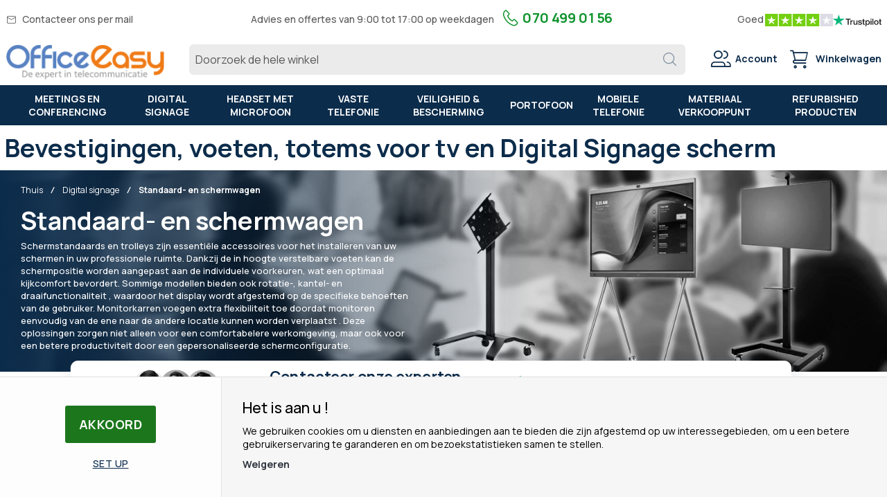

--- FILE ---
content_type: text/html; charset=UTF-8
request_url: https://www.officeeasy.nl/digitaal-display-en-reclame-scherm/dynamische-display-accessoires.html
body_size: 50730
content:
<!doctype html>
<html lang="nl-NL">
    <head >
                <meta charset="utf-8"/>
<meta name="title" content="Monitorsteunen en standaards"/>
<meta name="description" content="Beeldschermsteunen en -beugels zijn onderverdeeld in 4 categorieën: rolstandaard, muurbeugel, totem en plafondbeugel. Ontdek ons assortiment op OfficeEasy.fr"/>
<meta name="keywords" content="schermstandaard, schermondersteuning, schermondersteuning, ondersteuning voor televisie en scherm, dubbele schermondersteuning, bureauschermondersteuning, monitorondersteuning, schermondersteuning 27, schermstandaard, monitorondersteuning, schermondersteuning, plafond tv-steun, plafondbeugel, tv plafondbeugel"/>
<meta name="robots" content="INDEX,FOLLOW"/>
<meta name="viewport" content="width=device-width, initial-scale=1"/>
<meta name="format-detection" content="telephone=no"/>
<meta name="theme-color" content="#0c2c4b"/>
<meta http-equiv="Content-Language" content="nl-NL" />
<title>Monitorsteunen en standaards</title>
<link  rel="stylesheet" type="text/css"  media="all" href="https://www.officeeasy.nl/static/version1768834328/frontend/Oe/netherlands/nl_NL/css/styles-m.css" />
<link  rel="stylesheet" type="text/css"  media="all" href="https://www.officeeasy.nl/static/version1768834328/frontend/Oe/netherlands/nl_NL/HiPay_FullserviceMagento/css/styles.css" />
<link  rel="stylesheet" type="text/css"  media="screen and (min-width: 768px)" href="https://www.officeeasy.nl/static/version1768834328/frontend/Oe/netherlands/nl_NL/css/styles-l.css" />
<link  rel="stylesheet" type="text/css"  media="print" href="https://www.officeeasy.nl/static/version1768834328/frontend/Oe/netherlands/nl_NL/css/print.css" />
<link  type="image/x-icon" rel="icon" href="https://www.officeeasy.nl/static/version1768834328/frontend/Oe/netherlands/nl_NL/Magento_Theme/favicon.ico" />







<link rel="preload" as="font" crossorigin="anonymous" href="https://www.officeeasy.nl/static/version1768834328/frontend/Oe/netherlands/nl_NL/fonts/office_easy_v4.woff2" />
<link  rel="manifest" href="https://www.officeeasy.nl/static/version1768834328/frontend/Oe/netherlands/nl_NL/Oe_Pwa/json/manifest.webmanifest" />
<link  rel="apple-touch-icon" href="https://www.officeeasy.nl/static/version1768834328/frontend/Oe/netherlands/nl_NL/Oe_Pwa/img/logo_maskable_192x192.png" />
<link  rel="stylesheet" href="https://fonts.googleapis.com/css2?family=Manrope:wght@400;500;700&display=swap" />
<link  rel="canonical" href="https://www.officeeasy.nl/digitaal-display-en-reclame-scherm/dynamische-display-accessoires.html" />
        <!-- Consent Mode -->



    <!-- Google Tag Manager -->
<meta name="google-site-verification" content="sCsX7gjDhZZXLHe75HaWIXOzqgUSFFExDGio8WCrvg8" />
<meta name="p:domain_verify" content="edbb8977096ec2f293ecdcbc8daa1572" />
<meta name="y_key" content="94fd08b895947f63" />
<meta name="msvalidate.01" content="31173DE8A33FE07CEB09A7D1E7363366" />
<meta name="facebook-domain-verification" content="q3srwo4lxsndjcatn3wzt7qt6svj2r" />
    <link rel="alternate" hreflang="nl-NL" href="https://www.officeeasy.nl/digitaal-display-en-reclame-scherm/dynamische-display-accessoires.html" />
    <link rel="alternate" hreflang="fr-FR" href="https://www.officeeasy.fr/ecran-affichage-dynamique-et-publicitaire/accessoires-affichage-dynamique.html" />
    <link rel="alternate" hreflang="fr-BE" href="https://www.officeeasy.be/ecran-affichage-dynamique-et-publicitaire/accessoires-affichage-dynamique.html" />
    <link rel="alternate" hreflang="nl-BE" href="https://www.officeeasy.be/nl/digitaal-display-en-reclame-scherm.html/dynamische-display-accessoires.html" />
    <link rel="alternate" hreflang="es-ES" href="https://www.office-easy.es/pantalla-dinamica-de-visualizacion-y-publicidad/accesorios-de-pantalla-dinamica.html" />
    

<!-- Google Tag Manager -->

<!-- End Google Tag Manager -->

    <link rel="preload" as="script" href="https://www.officeeasy.nl/static/version1768834328/frontend/Oe/netherlands/nl_NL/magepack/bundle-common.min.js"/>

    <link rel="prefetch" as="script" href="https://www.officeeasy.nl/static/version1768834328/frontend/Oe/netherlands/nl_NL/magepack/bundle-category.min.js"/>

<meta property="og:site_name" content="OfficeEasy" />
<meta property="og:type" content="website" />
<meta property="og:title" content="Monitorsteunen en standaards" />
<meta property="og:image" content="https://www.officeeasy.nl/static/version1768834328/frontend/Oe/netherlands/nl_NL/Oe_Seo/img/logo.jpg" />
<meta property="og:url" content="https://www.officeeasy.nl/digitaal-display-en-reclame-scherm/dynamische-display-accessoires.html" />
<meta property="og:description" content="Beeldschermsteunen en -beugels zijn onderverdeeld in 4 categorieën: rolstandaard, muurbeugel, totem en plafondbeugel. Ontdek ons assortiment op OfficeEasy.fr" />
    
    </head>
    <body data-container="body"
          data-mage-init='{"loaderAjax": {}, "loader": { "icon": "https://www.officeeasy.nl/static/version1768834328/frontend/Oe/netherlands/nl_NL/images/loader-2.gif"}}'
        id="html-body" class="page-with-filter page-products categorypath-digitaal-display-en-reclame-scherm-dynamische-display-accessoires category-dynamische-display-accessoires nl_nl catalog-category-view page-layout-2columns-left">
        
    <!-- Google Tag Manager (noscript) -->
    <noscript><iframe src="https://www.googletagmanager.com/ns.html?id=GTM-KFBNGC4" height="0" width="0" style="display:none;visibility:hidden"></iframe></noscript>
    <!-- End Google Tag Manager (noscript) -->



    <noscript>
        <div class="message global noscript">
            <div class="content">
                <p>
                    <strong>JavaScript lijkt te zijn uitgeschakeld in uw browser.</strong>
                    <span>
                        Voor de beste gebruikerservaring, zorg ervoor dat javascript ingeschakeld is voor uw browser.                    </span>
                </p>
            </div>
        </div>
    </noscript>
<!-- ko scope: 'company' -->
<div class="message company-warning _hidden" data-bind="css: { _hidden: !isCompanyBlocked() }">
<span>
<!-- ko i18n: 'Your company account is blocked and you cannot place orders. If you have questions, please contact your company administrator.' --><!-- /ko -->
</span>
</div>
<!-- /ko -->


    

<div class="page-wrapper"><header class="page-header"><div class="panel wrapper"><div class="panel header"><!-- ko scope: 'customer-companies' -->
    <!-- ko if: config().items != undefined && config().items.length > 1 -->
<div class="switcher company-select-switcher company-switcher-header-panel">
    <div class="actions dropdown options switcher-options">
            <div class="action toggle switcher-trigger"
                  role="button"
                  data-toggle="dropdown"
                  data-trigger-keypress-button="true"
                  data-bind="mageInit: {dropdown:{}}"
                  id="switcher-company-trigger"
            >
                <strong>
                    <span data-bind="i18n: 'Company:'"></span>
                    <span
                        data-bind="text: config().items.filter(company => company.current === true)[0].name"
                        class="selected-company-name"
                    ></span>
                </strong>
            </div>
            <ul class="company-select-menu dropdown switcher-dropdown" data-target="dropdown">
                <!-- ko foreach: { data: config().items, as: 'company' } -->
                <li data-bind="
                    css: {'company-select-menu-item': true, 'switcher-option': true, 'selected': company.current}"
                >
                    <a href="#"  data-bind="
                        text: company.name,
                        click: $parent.switchCompany.bind($parent, company)"
                       class="select-company-link"
                    >
                    </a>
                </li>
                <!-- /ko -->
            </ul>
    </div>
</div>
    <!-- /ko -->
<!-- /ko -->

<ul class="oe-contact-header"><li>
    <span data-offus="https://www.officeeasy.nl/contact" class="oe-mail">
        Contacteer ons per mail    </span></li>

<li class="hidden-print">
    <span class="oe-phone-note">Advies en offertes van 9:00 tot 17:00 op weekdagen</span>
    <div class="oe-phone">
        070 499 01 56        <span>Gratis dienst en telefoonnummer</span>
    </div>
</li>

<li class="oe-trustpilot-header hidden-print">
    <div>
        Goed    </div>
    <div style="width: 100px;height: 30px">
        <svg viewBox="0 0 251 46" xmlns="http://www.w3.org/2000/svg">
<g transform="translate(-200)">
<path class="color-picker" fill="#73CF11" d="M205.064416 46.330002h46.375587V0h-46.375587z"></path><path fill="#fff" d="M244.597022 19.711433l-26.3029 19.089218 3.837419-11.797827-10.047304-7.291391h12.418974l3.837418-11.798624 3.837418 11.798624h12.418975zm-16.255436 11.798642l7.183595-1.509576 2.862114 8.800152-10.045709-7.290576z"></path></g><g transform="translate(-150)">
<path class="color-picker" fill="#73CF11" d="M205.064416 46.330002h46.375587V0h-46.375587z"></path><path fill="#fff" d="M244.597022 19.711433l-26.3029 19.089218 3.837419-11.797827-10.047304-7.291391h12.418974l3.837418-11.798624 3.837418 11.798624h12.418975zm-16.255436 11.798642l7.183595-1.509576 2.862114 8.800152-10.045709-7.290576z"></path></g><g transform="translate(-100)">
<path class="color-picker" fill="#73CF11" d="M205.064416 46.330002h46.375587V0h-46.375587z"></path><path fill="#fff" d="M244.597022 19.711433l-26.3029 19.089218 3.837419-11.797827-10.047304-7.291391h12.418974l3.837418-11.798624 3.837418 11.798624h12.418975zm-16.255436 11.798642l7.183595-1.509576 2.862114 8.800152-10.045709-7.290576z"></path></g><g transform="translate(-50)">
<path class="color-picker" fill="#73CF11" d="M205.064416 46.330002h46.375587V0h-46.375587z"></path><path fill="#fff" d="M244.597022 19.711433l-26.3029 19.089218 3.837419-11.797827-10.047304-7.291391h12.418974l3.837418-11.798624 3.837418 11.798624h12.418975zm-16.255436 11.798642l7.183595-1.509576 2.862114 8.800152-10.045709-7.290576z"></path></g><g transform="translate(0)">
<path fill="#dcdce6" d="M205.064416 46.330002h46.375587V0h-46.375587z"></path><path fill="#fff" d="M244.597022 19.711433l-26.3029 19.089218 3.837419-11.797827-10.047304-7.291391h12.418974l3.837418-11.798624 3.837418 11.798624h12.418975zm-16.255436 11.798642l7.183595-1.509576 2.862114 8.800152-10.045709-7.290576z"></path></g></svg>
    </div>
    <div style="width: 70px;height: 30px">
        <svg viewBox="0 0 126 31" xmlns="http://www.w3.org/2000/svg">
            <path class="logo-text" d="M33.074774 11.07005H45.81806v2.364196h-5.010656v13.290316h-2.755306V13.434246h-4.988435V11.07005h.01111zm12.198892 4.319629h2.355341v2.187433h.04444c.077771-.309334.222203-.60762.433295-.894859.211092-.287239.466624-.56343.766597-.79543.299972-.243048.633276-.430858.999909-.585525.366633-.14362.744377-.220953 1.12212-.220953.288863 0 .499955.011047.611056.022095.1111.011048.222202.033143.344413.04419v2.408387c-.177762-.033143-.355523-.055238-.544395-.077333-.188872-.022096-.366633-.033143-.544395-.033143-.422184 0-.822148.08838-1.199891.254096-.377744.165714-.699936.41981-.977689.740192-.277753.331429-.499955.729144-.666606 1.21524-.166652.486097-.244422 1.03848-.244422 1.668195v5.39125h-2.510883V15.38968h.01111zm18.220567 11.334883H61.02779v-1.579813h-.04444c-.311083.574477-.766597 1.02743-1.377653 1.369908-.611055.342477-1.233221.51924-1.866497.51924-1.499864 0-2.588654-.364573-3.25526-1.104765-.666606-.740193-.999909-1.856005-.999909-3.347437V15.38968h2.510883v6.948968c0 .994288.188872 1.701337.577725 2.1101.377744.408763.922139.618668 1.610965.618668.533285 0 .96658-.077333 1.322102-.243048.355524-.165714.644386-.37562.855478-.65181.222202-.265144.377744-.596574.477735-.972194.09999-.37562.144431-.784382.144431-1.226288v-6.573349h2.510883v11.323836zm4.27739-3.634675c.07777.729144.355522 1.237336.833257 1.535623.488844.287238 1.06657.441905 1.744286.441905.233312 0 .499954-.022095.799927-.055238.299973-.033143.588836-.110476.844368-.209905.266642-.099429.477734-.254096.655496-.452954.166652-.198857.244422-.452953.233312-.773335-.01111-.320381-.133321-.585525-.355523-.784382-.222202-.209906-.499955-.364573-.844368-.497144-.344413-.121525-.733267-.232-1.17767-.320382-.444405-.088381-.888809-.18781-1.344323-.287239-.466624-.099429-.922138-.232-1.355432-.37562-.433294-.14362-.822148-.342477-1.166561-.596573-.344413-.243048-.622166-.56343-.822148-.950097-.211092-.386668-.311083-.861716-.311083-1.436194 0-.618668.155542-1.12686.455515-1.54667.299972-.41981.688826-.75124 1.14434-1.005336.466624-.254095.97769-.430858 1.544304-.541334.566615-.099429 1.11101-.154667 1.622075-.154667.588836 0 1.15545.066286 1.688736.18781.533285.121524 1.02213.320381 1.455423.60762.433294.276191.788817.640764 1.07768 1.08267.288863.441905.466624.98324.544395 1.612955h-2.621984c-.122211-.596572-.388854-1.005335-.822148-1.204193-.433294-.209905-.933248-.309334-1.488753-.309334-.177762 0-.388854.011048-.633276.04419-.244422.033144-.466624.088382-.688826.165715-.211092.077334-.388854.198858-.544395.353525-.144432.154667-.222203.353525-.222203.60762 0 .309335.111101.552383.322193.740193.211092.18781.488845.342477.833258.475048.344413.121524.733267.232 1.177671.320382.444404.088381.899918.18781 1.366542.287239.455515.099429.899919.232 1.344323.37562.444404.14362.833257.342477 1.17767.596573.344414.254095.622166.56343.833258.93905.211092.37562.322193.850668.322193 1.40305 0 .673906-.155541 1.237336-.466624 1.712385-.311083.464001-.711047.850669-1.199891 1.137907-.488845.28724-1.04435.508192-1.644295.640764-.599946.132572-1.199891.198857-1.788727.198857-.722156 0-1.388762-.077333-1.999818-.243048-.611056-.165714-1.14434-.408763-1.588745-.729144-.444404-.33143-.799927-.740192-1.05546-1.226289-.255532-.486096-.388853-1.071621-.411073-1.745528h2.533103v-.022095zm8.288135-7.700208h1.899828v-3.402675h2.510883v3.402675h2.26646v1.867052h-2.26646v6.054109c0 .265143.01111.486096.03333.684954.02222.18781.07777.353524.155542.486096.07777.132572.199981.232.366633.298287.166651.066285.377743.099428.666606.099428.177762 0 .355523 0 .533285-.011047.177762-.011048.355523-.033143.533285-.077334v1.933338c-.277753.033143-.555505.055238-.811038.088381-.266642.033143-.533285.04419-.811037.04419-.666606 0-1.199891-.066285-1.599855-.18781-.399963-.121523-.722156-.309333-.944358-.552381-.233313-.243049-.377744-.541335-.466625-.905907-.07777-.364573-.13332-.784383-.144431-1.248384v-6.683825h-1.899827v-1.889147h-.02222zm8.454788 0h2.377562V16.9253h.04444c.355523-.662858.844368-1.12686 1.477644-1.414098.633276-.287239 1.310992-.430858 2.055369-.430858.899918 0 1.677625.154667 2.344231.475048.666606.309335 1.222111.740193 1.666515 1.292575.444405.552382.766597 1.193145.9888 1.92229.222202.729145.333303 1.513527.333303 2.3421 0 .762288-.099991 1.50248-.299973 2.20953-.199982.718096-.499955 1.347812-.899918 1.900194-.399964.552383-.911029.98324-1.533194 1.31467-.622166.33143-1.344323.497144-2.18869.497144-.366634 0-.733267-.033143-1.0999-.099429-.366634-.066286-.722157-.176762-1.05546-.320381-.333303-.14362-.655496-.33143-.933249-.56343-.288863-.232-.522175-.497144-.722157-.79543h-.04444v5.656393h-2.510883V15.38968zm8.77698 5.67849c0-.508193-.06666-1.005337-.199981-1.491433-.133321-.486096-.333303-.905907-.599946-1.281527-.266642-.37562-.599945-.673906-.988799-.894859-.399963-.220953-.855478-.342477-1.366542-.342477-1.05546 0-1.855387.364572-2.388672 1.093717-.533285.729144-.799928 1.701337-.799928 2.916578 0 .574478.066661 1.104764.211092 1.59086.144432.486097.344414.905908.633276 1.259432.277753.353525.611056.629716.99991.828574.388853.209905.844367.309334 1.355432.309334.577725 0 1.05546-.121524 1.455423-.353525.399964-.232.722157-.541335.97769-.905907.255531-.37562.444403-.79543.555504-1.270479.099991-.475049.155542-.961145.155542-1.458289zm4.432931-9.99812h2.510883v2.364197h-2.510883V11.07005zm0 4.31963h2.510883v11.334883h-2.510883V15.389679zm4.755124-4.31963h2.510883v15.654513h-2.510883V11.07005zm10.210184 15.963847c-.911029 0-1.722066-.154667-2.433113-.452953-.711046-.298287-1.310992-.718097-1.810946-1.237337-.488845-.530287-.866588-1.160002-1.12212-1.889147-.255533-.729144-.388854-1.535622-.388854-2.408386 0-.861716.133321-1.657147.388853-2.386291.255533-.729145.633276-1.35886 1.12212-1.889148.488845-.530287 1.0999-.93905 1.810947-1.237336.711047-.298286 1.522084-.452953 2.433113-.452953.911028 0 1.722066.154667 2.433112.452953.711047.298287 1.310992.718097 1.810947 1.237336.488844.530287.866588 1.160003 1.12212 1.889148.255532.729144.388854 1.524575.388854 2.38629 0 .872765-.133322 1.679243-.388854 2.408387-.255532.729145-.633276 1.35886-1.12212 1.889147-.488845.530287-1.0999.93905-1.810947 1.237337-.711046.298286-1.522084.452953-2.433112.452953zm0-1.977528c.555505 0 1.04435-.121524 1.455423-.353525.411074-.232.744377-.541335 1.01102-.916954.266642-.37562.455513-.806478.588835-1.281527.12221-.475049.188872-.961145.188872-1.45829 0-.486096-.066661-.961144-.188872-1.44724-.122211-.486097-.322193-.905907-.588836-1.281527-.266642-.37562-.599945-.673907-1.011019-.905907-.411074-.232-.899918-.353525-1.455423-.353525-.555505 0-1.04435.121524-1.455424.353525-.411073.232-.744376.541334-1.011019.905907-.266642.37562-.455514.79543-.588835 1.281526-.122211.486097-.188872.961145-.188872 1.447242 0 .497144.06666.98324.188872 1.458289.12221.475049.322193.905907.588835 1.281527.266643.37562.599946.684954 1.01102.916954.411073.243048.899918.353525 1.455423.353525zm6.4883-9.66669h1.899827v-3.402674h2.510883v3.402675h2.26646v1.867052h-2.26646v6.054109c0 .265143.01111.486096.03333.684954.02222.18781.07777.353524.155541.486096.077771.132572.199982.232.366634.298287.166651.066285.377743.099428.666606.099428.177762 0 .355523 0 .533285-.011047.177762-.011048.355523-.033143.533285-.077334v1.933338c-.277753.033143-.555505.055238-.811038.088381-.266642.033143-.533285.04419-.811037.04419-.666606 0-1.199891-.066285-1.599855-.18781-.399963-.121523-.722156-.309333-.944358-.552381-.233313-.243049-.377744-.541335-.466625-.905907-.07777-.364573-.133321-.784383-.144431-1.248384v-6.683825h-1.899827v-1.889147h-.02222z" fill="#191919"></path>
            <path class="logo-star color-picker" fill="#00B67A" d="M30.141707 11.07005H18.63164L15.076408.177071l-3.566342 10.892977L0 11.059002l9.321376
     6.739063-3.566343 10.88193 9.321375-6.728016 9.310266 6.728016-3.555233-10.88193 9.310266-6.728016z"></path>
            <path class="logo-star-notch" fill="#dcdce6" d="M21.631369 20.26169l-.799928-2.463625-5.755033 4.153914z"></path>
        </svg>
    </div>
</li>
<li>
    <span data-offus="https://www.officeeasy.nl/quotes" class="oe-quote">
        Offerte aanvragen    </span></li>
</ul></div></div><div class="header content"><span data-action="toggle-nav" class="action nav-toggle"><span>Toggle Nav</span></span>
<a
    class="logo"
    href="https://www.officeeasy.nl/"
    title="OfficeEasy&#x20;Logo"
    aria-label="store logo">
    <img src="https://www.officeeasy.nl/static/version1768834328/frontend/Oe/netherlands/nl_NL/images/logo_oe_home_nl.png"
         title="OfficeEasy&#x20;Logo"
         alt="OfficeEasy&#x20;Logo"
            width="230"                />
</a>
<div class="block block-search">
    <div class="block block-title"><strong>Zoek</strong></div>
    <div class="block block-content">
        <form class="form minisearch" id="search_mini_form"
              action="https://www.officeeasy.nl/catalogsearch/result/" method="get">
                        <div class="field search">
                <label class="label" for="search" data-role="minisearch-label">
                    <span>Zoek</span>
                </label>
                <div class="control">
                    <input id="search"
                           data-mage-init='{
                            "quickSearch": {
                                "formSelector": "#search_mini_form",
                                "url": "https://www.officeeasy.nl/search/ajax/suggest/",
                                "destinationSelector": "#search_autocomplete",
                                "minSearchLength": "3"
                            }
                        }'
                           type="text"
                           name="q"
                           value=""
                           placeholder="Doorzoek&#x20;de&#x20;hele&#x20;winkel"
                           class="input-text"
                           maxlength="128"
                           role="combobox"
                           aria-haspopup="false"
                           aria-autocomplete="both"
                           autocomplete="off"
                           aria-expanded="false"/>
                    <div id="search_autocomplete" class="search-autocomplete"></div>
                                    </div>
            </div>
            <div class="actions">
                <button type="submit"
                        title="Zoek"
                        class="action search"
                        aria-label="Search"
                >
                    <span>Zoek</span>
                </button>
            </div>
        </form>
    </div>
</div>
<ul class="compare wrapper"><li class="item link compare" data-bind="scope: 'compareProducts'" data-role="compare-products-link">
    <a class="action compare no-display" title="Producten&#x20;vergelijken"
       data-bind="attr: {'href': compareProducts().listUrl}, css: {'no-display': !compareProducts().count}"
    >
        Producten vergelijken        <span class="counter qty" data-bind="text: compareProducts().countCaption"></span>
    </a>
</li>

</ul><div class="oe-printer">
<li class="hidden-print">
    <span class="oe-phone-note">Advies en offertes van 9:00 tot 17:00 op weekdagen</span>
    <div class="oe-phone">
        070 499 01 56        <span>Gratis dienst en telefoonnummer</span>
    </div>
</li>

<li class="oe-trustpilot-header hidden-print">
    <div>
        Goed    </div>
    <div style="width: 100px;height: 30px">
        <svg viewBox="0 0 251 46" xmlns="http://www.w3.org/2000/svg">
<g transform="translate(-200)">
<path class="color-picker" fill="#73CF11" d="M205.064416 46.330002h46.375587V0h-46.375587z"></path><path fill="#fff" d="M244.597022 19.711433l-26.3029 19.089218 3.837419-11.797827-10.047304-7.291391h12.418974l3.837418-11.798624 3.837418 11.798624h12.418975zm-16.255436 11.798642l7.183595-1.509576 2.862114 8.800152-10.045709-7.290576z"></path></g><g transform="translate(-150)">
<path class="color-picker" fill="#73CF11" d="M205.064416 46.330002h46.375587V0h-46.375587z"></path><path fill="#fff" d="M244.597022 19.711433l-26.3029 19.089218 3.837419-11.797827-10.047304-7.291391h12.418974l3.837418-11.798624 3.837418 11.798624h12.418975zm-16.255436 11.798642l7.183595-1.509576 2.862114 8.800152-10.045709-7.290576z"></path></g><g transform="translate(-100)">
<path class="color-picker" fill="#73CF11" d="M205.064416 46.330002h46.375587V0h-46.375587z"></path><path fill="#fff" d="M244.597022 19.711433l-26.3029 19.089218 3.837419-11.797827-10.047304-7.291391h12.418974l3.837418-11.798624 3.837418 11.798624h12.418975zm-16.255436 11.798642l7.183595-1.509576 2.862114 8.800152-10.045709-7.290576z"></path></g><g transform="translate(-50)">
<path class="color-picker" fill="#73CF11" d="M205.064416 46.330002h46.375587V0h-46.375587z"></path><path fill="#fff" d="M244.597022 19.711433l-26.3029 19.089218 3.837419-11.797827-10.047304-7.291391h12.418974l3.837418-11.798624 3.837418 11.798624h12.418975zm-16.255436 11.798642l7.183595-1.509576 2.862114 8.800152-10.045709-7.290576z"></path></g><g transform="translate(0)">
<path fill="#dcdce6" d="M205.064416 46.330002h46.375587V0h-46.375587z"></path><path fill="#fff" d="M244.597022 19.711433l-26.3029 19.089218 3.837419-11.797827-10.047304-7.291391h12.418974l3.837418-11.798624 3.837418 11.798624h12.418975zm-16.255436 11.798642l7.183595-1.509576 2.862114 8.800152-10.045709-7.290576z"></path></g></svg>
    </div>
    <div style="width: 70px;height: 30px">
        <svg viewBox="0 0 126 31" xmlns="http://www.w3.org/2000/svg">
            <path class="logo-text" d="M33.074774 11.07005H45.81806v2.364196h-5.010656v13.290316h-2.755306V13.434246h-4.988435V11.07005h.01111zm12.198892 4.319629h2.355341v2.187433h.04444c.077771-.309334.222203-.60762.433295-.894859.211092-.287239.466624-.56343.766597-.79543.299972-.243048.633276-.430858.999909-.585525.366633-.14362.744377-.220953 1.12212-.220953.288863 0 .499955.011047.611056.022095.1111.011048.222202.033143.344413.04419v2.408387c-.177762-.033143-.355523-.055238-.544395-.077333-.188872-.022096-.366633-.033143-.544395-.033143-.422184 0-.822148.08838-1.199891.254096-.377744.165714-.699936.41981-.977689.740192-.277753.331429-.499955.729144-.666606 1.21524-.166652.486097-.244422 1.03848-.244422 1.668195v5.39125h-2.510883V15.38968h.01111zm18.220567 11.334883H61.02779v-1.579813h-.04444c-.311083.574477-.766597 1.02743-1.377653 1.369908-.611055.342477-1.233221.51924-1.866497.51924-1.499864 0-2.588654-.364573-3.25526-1.104765-.666606-.740193-.999909-1.856005-.999909-3.347437V15.38968h2.510883v6.948968c0 .994288.188872 1.701337.577725 2.1101.377744.408763.922139.618668 1.610965.618668.533285 0 .96658-.077333 1.322102-.243048.355524-.165714.644386-.37562.855478-.65181.222202-.265144.377744-.596574.477735-.972194.09999-.37562.144431-.784382.144431-1.226288v-6.573349h2.510883v11.323836zm4.27739-3.634675c.07777.729144.355522 1.237336.833257 1.535623.488844.287238 1.06657.441905 1.744286.441905.233312 0 .499954-.022095.799927-.055238.299973-.033143.588836-.110476.844368-.209905.266642-.099429.477734-.254096.655496-.452954.166652-.198857.244422-.452953.233312-.773335-.01111-.320381-.133321-.585525-.355523-.784382-.222202-.209906-.499955-.364573-.844368-.497144-.344413-.121525-.733267-.232-1.17767-.320382-.444405-.088381-.888809-.18781-1.344323-.287239-.466624-.099429-.922138-.232-1.355432-.37562-.433294-.14362-.822148-.342477-1.166561-.596573-.344413-.243048-.622166-.56343-.822148-.950097-.211092-.386668-.311083-.861716-.311083-1.436194 0-.618668.155542-1.12686.455515-1.54667.299972-.41981.688826-.75124 1.14434-1.005336.466624-.254095.97769-.430858 1.544304-.541334.566615-.099429 1.11101-.154667 1.622075-.154667.588836 0 1.15545.066286 1.688736.18781.533285.121524 1.02213.320381 1.455423.60762.433294.276191.788817.640764 1.07768 1.08267.288863.441905.466624.98324.544395 1.612955h-2.621984c-.122211-.596572-.388854-1.005335-.822148-1.204193-.433294-.209905-.933248-.309334-1.488753-.309334-.177762 0-.388854.011048-.633276.04419-.244422.033144-.466624.088382-.688826.165715-.211092.077334-.388854.198858-.544395.353525-.144432.154667-.222203.353525-.222203.60762 0 .309335.111101.552383.322193.740193.211092.18781.488845.342477.833258.475048.344413.121524.733267.232 1.177671.320382.444404.088381.899918.18781 1.366542.287239.455515.099429.899919.232 1.344323.37562.444404.14362.833257.342477 1.17767.596573.344414.254095.622166.56343.833258.93905.211092.37562.322193.850668.322193 1.40305 0 .673906-.155541 1.237336-.466624 1.712385-.311083.464001-.711047.850669-1.199891 1.137907-.488845.28724-1.04435.508192-1.644295.640764-.599946.132572-1.199891.198857-1.788727.198857-.722156 0-1.388762-.077333-1.999818-.243048-.611056-.165714-1.14434-.408763-1.588745-.729144-.444404-.33143-.799927-.740192-1.05546-1.226289-.255532-.486096-.388853-1.071621-.411073-1.745528h2.533103v-.022095zm8.288135-7.700208h1.899828v-3.402675h2.510883v3.402675h2.26646v1.867052h-2.26646v6.054109c0 .265143.01111.486096.03333.684954.02222.18781.07777.353524.155542.486096.07777.132572.199981.232.366633.298287.166651.066285.377743.099428.666606.099428.177762 0 .355523 0 .533285-.011047.177762-.011048.355523-.033143.533285-.077334v1.933338c-.277753.033143-.555505.055238-.811038.088381-.266642.033143-.533285.04419-.811037.04419-.666606 0-1.199891-.066285-1.599855-.18781-.399963-.121523-.722156-.309333-.944358-.552381-.233313-.243049-.377744-.541335-.466625-.905907-.07777-.364573-.13332-.784383-.144431-1.248384v-6.683825h-1.899827v-1.889147h-.02222zm8.454788 0h2.377562V16.9253h.04444c.355523-.662858.844368-1.12686 1.477644-1.414098.633276-.287239 1.310992-.430858 2.055369-.430858.899918 0 1.677625.154667 2.344231.475048.666606.309335 1.222111.740193 1.666515 1.292575.444405.552382.766597 1.193145.9888 1.92229.222202.729145.333303 1.513527.333303 2.3421 0 .762288-.099991 1.50248-.299973 2.20953-.199982.718096-.499955 1.347812-.899918 1.900194-.399964.552383-.911029.98324-1.533194 1.31467-.622166.33143-1.344323.497144-2.18869.497144-.366634 0-.733267-.033143-1.0999-.099429-.366634-.066286-.722157-.176762-1.05546-.320381-.333303-.14362-.655496-.33143-.933249-.56343-.288863-.232-.522175-.497144-.722157-.79543h-.04444v5.656393h-2.510883V15.38968zm8.77698 5.67849c0-.508193-.06666-1.005337-.199981-1.491433-.133321-.486096-.333303-.905907-.599946-1.281527-.266642-.37562-.599945-.673906-.988799-.894859-.399963-.220953-.855478-.342477-1.366542-.342477-1.05546 0-1.855387.364572-2.388672 1.093717-.533285.729144-.799928 1.701337-.799928 2.916578 0 .574478.066661 1.104764.211092 1.59086.144432.486097.344414.905908.633276 1.259432.277753.353525.611056.629716.99991.828574.388853.209905.844367.309334 1.355432.309334.577725 0 1.05546-.121524 1.455423-.353525.399964-.232.722157-.541335.97769-.905907.255531-.37562.444403-.79543.555504-1.270479.099991-.475049.155542-.961145.155542-1.458289zm4.432931-9.99812h2.510883v2.364197h-2.510883V11.07005zm0 4.31963h2.510883v11.334883h-2.510883V15.389679zm4.755124-4.31963h2.510883v15.654513h-2.510883V11.07005zm10.210184 15.963847c-.911029 0-1.722066-.154667-2.433113-.452953-.711046-.298287-1.310992-.718097-1.810946-1.237337-.488845-.530287-.866588-1.160002-1.12212-1.889147-.255533-.729144-.388854-1.535622-.388854-2.408386 0-.861716.133321-1.657147.388853-2.386291.255533-.729145.633276-1.35886 1.12212-1.889148.488845-.530287 1.0999-.93905 1.810947-1.237336.711047-.298286 1.522084-.452953 2.433113-.452953.911028 0 1.722066.154667 2.433112.452953.711047.298287 1.310992.718097 1.810947 1.237336.488844.530287.866588 1.160003 1.12212 1.889148.255532.729144.388854 1.524575.388854 2.38629 0 .872765-.133322 1.679243-.388854 2.408387-.255532.729145-.633276 1.35886-1.12212 1.889147-.488845.530287-1.0999.93905-1.810947 1.237337-.711046.298286-1.522084.452953-2.433112.452953zm0-1.977528c.555505 0 1.04435-.121524 1.455423-.353525.411074-.232.744377-.541335 1.01102-.916954.266642-.37562.455513-.806478.588835-1.281527.12221-.475049.188872-.961145.188872-1.45829 0-.486096-.066661-.961144-.188872-1.44724-.122211-.486097-.322193-.905907-.588836-1.281527-.266642-.37562-.599945-.673907-1.011019-.905907-.411074-.232-.899918-.353525-1.455423-.353525-.555505 0-1.04435.121524-1.455424.353525-.411073.232-.744376.541334-1.011019.905907-.266642.37562-.455514.79543-.588835 1.281526-.122211.486097-.188872.961145-.188872 1.447242 0 .497144.06666.98324.188872 1.458289.12221.475049.322193.905907.588835 1.281527.266643.37562.599946.684954 1.01102.916954.411073.243048.899918.353525 1.455423.353525zm6.4883-9.66669h1.899827v-3.402674h2.510883v3.402675h2.26646v1.867052h-2.26646v6.054109c0 .265143.01111.486096.03333.684954.02222.18781.07777.353524.155541.486096.077771.132572.199982.232.366634.298287.166651.066285.377743.099428.666606.099428.177762 0 .355523 0 .533285-.011047.177762-.011048.355523-.033143.533285-.077334v1.933338c-.277753.033143-.555505.055238-.811038.088381-.266642.033143-.533285.04419-.811037.04419-.666606 0-1.199891-.066285-1.599855-.18781-.399963-.121523-.722156-.309333-.944358-.552381-.233313-.243049-.377744-.541335-.466625-.905907-.07777-.364573-.133321-.784383-.144431-1.248384v-6.683825h-1.899827v-1.889147h-.02222z" fill="#191919"></path>
            <path class="logo-star color-picker" fill="#00B67A" d="M30.141707 11.07005H18.63164L15.076408.177071l-3.566342 10.892977L0 11.059002l9.321376
     6.739063-3.566343 10.88193 9.321375-6.728016 9.310266 6.728016-3.555233-10.88193 9.310266-6.728016z"></path>
            <path class="logo-star-notch" fill="#dcdce6" d="M21.631369 20.26169l-.799928-2.463625-5.755033 4.153914z"></path>
        </svg>
    </div>
</li>
</div><ul class="header links"><li data-block="customer-menu-main" tabindex="0" class="customer-menu-main">
    <a href="https://www.officeeasy.nl/customer/account/" rel="nofollow">Account</a>

    

    <div style="display: none" data-role="dropdownDialog"
         data-mage-init='{"dropdownDialog":{
                "appendTo":"[data-block=customer-menu-main]",
                "triggerTarget":".customer-menu-main",
                "triggerEvent": "mouseenter",
                "closeOnMouseLeave": true,
                "closeOnEscape": true,
                "trigger": "[data-trigger=open-customer-menu]",
                "triggerClass":"active",
                "parentClass":"active",
                "buttons":[]}}'>
        <ul class="header links">
            <li class="customer-welcome">
    <span>U heeft reeds een account&nbsp;:</span>
    <span data-offus="https://www.officeeasy.nl/customer/account/login/">Log in</span></li>
<li class="additional-login-data">
    <div class="block block-social-login">
<div class="block-title">
    <strong id="block-new-customer-heading" role="heading" aria-level="2">
        Log in of maak uw account aan in één klik.    </strong>
</div>
<div id="g_id_onload"
     data-client_id="334565553877-3sj347aru5dsk9iiq3hudvijdk34c60c.apps.googleusercontent.com"
     data-context="signin"
     data-ux_mode="popup"
     data-login_uri="https://www.officeeasy.nl/oesocials_google/login/index/"
     data-auto_prompt="false">
</div>

<div class="g_id_signin"
     data-locale="nl"
     data-type="standard"
     data-shape="rectangular"
     data-theme="filled_blue"
     data-text="signin_with"
     data-size="large"
     data-logo_alignment="left">
</div>
</div>
</li>
<li class="customer-create">
    <span>Account aanmaken</span>
    <span data-offus="https://www.officeeasy.nl/customer/account/create/">Particulier</span>    <span data-offus="https://www.officeeasy.nl/company/account/create/">Bedrijf</span></li>
        </ul>
    </div>
    
</li>
</ul>
<a data-block="minicart" class="minicart-wrapper" href="https://www.officeeasy.nl/checkout/cart/" rel="nofollow">
    <span class="action showcart" data-bind="scope: 'minicart_content'">
        <span class="counter qty empty"
              data-bind="css: { empty: !!getCartParam('summary_count') == false && !isLoading() }, blockLoader: isLoading">
            <span class="counter-number">
                <!-- ko if: getCartParam('summary_count') -->
                <!-- ko text: getCartParam('summary_count').toLocaleString(window.LOCALE) --><!-- /ko -->
                <!-- /ko -->
            </span>
            <span class="counter-label">
            <!-- ko if: getCartParam('summary_count') -->
                <!-- ko text: getCartParam('summary_count').toLocaleString(window.LOCALE) --><!-- /ko -->
                <!-- ko i18n: 'items' --><!-- /ko -->
                <!-- /ko -->
            </span>
        </span>
        <span class="text">Winkelwagen</span>
    </span>
            <div class="block block-minicart"
             data-role="dropdownDialog"
             style="display: none;"
             data-mage-init='{"dropdownDialog":{
                "appendTo":"[data-block=minicart]",
                "triggerTarget":".minicart-wrapper",
                "triggerEvent": "mouseenter",
                "timeout": "200",
                "closeOnMouseLeave": true,
                "closeOnEscape": true,
                "triggerClass":"active",
                "parentClass":"active",
                "buttons":[]}}'>
            <div id="minicart-content-wrapper" data-bind="scope: 'minicart_content'">
                <!-- ko template: getTemplate() --><!-- /ko -->
            </div>
            
                    </div>
            
</a>
</div>        

    
</header><div id="menu-overlay" style="display: none"></div>
    <div class="sections nav-sections">
                <div class="section-items nav-sections-items"
             data-mage-init='{"tabs":{"openedState":"active"}}'>
                                            <div class="section-item-title nav-sections-item-title"
                     data-role="collapsible">
                    <a class="nav-sections-item-switch"
                       data-toggle="switch" href="#store.menu">
                        Menu                    </a>
                </div>
                <div class="section-item-content nav-sections-item-content"
                     id="store.menu"
                     data-role="content">
                    
<nav class="navigation" data-action="navigation">
    <ul data-mage-init='{"oeMegaMenu":{}}'>
        <li  class="level0 nav-1 category-item first level-top parent"><a href="https://www.officeeasy.nl/audio-videoconferentie.html"  class="level-top" ><span>Meetings en conferencing</span></a><div class="menu-wrapper"><div class="menu-content-wrapper"></div></div></li><li  class="level0 nav-2 category-item level-top parent"><a href="https://www.officeeasy.nl/digitaal-display-en-reclame-scherm.html"  class="level-top" ><span>Digital Signage</span></a><div class="menu-wrapper"><div class="menu-content-wrapper"></div></div></li><li  class="level0 nav-3 category-item level-top parent"><a href="https://www.officeeasy.nl/headset.html"  class="level-top" ><span>Headset met microfoon</span></a><div class="menu-wrapper"><div class="menu-content-wrapper"></div></div></li><li  class="level0 nav-4 category-item level-top parent"><a href="https://www.officeeasy.nl/vaste-telefonie.html"  class="level-top" ><span>Vaste telefonie</span></a><div class="menu-wrapper"><div class="menu-content-wrapper"></div></div></li><li  class="level0 nav-5 category-item level-top parent"><a href="https://www.officeeasy.nl/veiligheid-bescherming.html"  class="level-top" ><span>Veiligheid &amp; Bescherming</span></a><div class="menu-wrapper"><div class="menu-content-wrapper"></div></div></li><li  class="level0 nav-6 category-item level-top parent"><a href="https://www.officeeasy.nl/portofoon.html"  class="level-top" ><span>Portofoon</span></a><div class="menu-wrapper"><div class="menu-content-wrapper"></div></div></li><li  class="level0 nav-7 category-item level-top parent"><a href="https://www.officeeasy.nl/mobiele-telefonie.html"  class="level-top" ><span>Mobiele telefonie</span></a><div class="menu-wrapper"><div class="menu-content-wrapper"></div></div></li><li  class="level0 nav-8 category-item level-top parent"><a href="https://www.officeeasy.nl/ontvangst-informatica.html"  class="level-top" ><span>Materiaal verkooppunt</span></a><div class="menu-wrapper"><div class="menu-content-wrapper"></div></div></li><li  class="level0 nav-9 category-item last level-top"><a href="https://www.officeeasy.nl/refurbished-producten.html"  class="level-top" ><span>REFURBISHED PRODUCTEN</span></a><div class="menu-wrapper"><div class="menu-content-wrapper"></div></div></li>            </ul>
</nav>
                </div>
                                            <div class="section-item-title nav-sections-item-title"
                     data-role="collapsible">
                    <a class="nav-sections-item-switch"
                       data-toggle="switch" href="#store.links">
                        Account                    </a>
                </div>
                <div class="section-item-content nav-sections-item-content"
                     id="store.links"
                     data-role="content">
                    <!-- Account links -->                </div>
                                            <div class="section-item-title nav-sections-item-title"
                     data-role="collapsible">
                    <a class="nav-sections-item-switch"
                       data-toggle="switch" href="#store.settings">
                        Instellingen                    </a>
                </div>
                <div class="section-item-content nav-sections-item-content"
                     id="store.settings"
                     data-role="content">
                    <!-- ko scope: 'customer-companies' -->
    <!-- ko if: config().items != undefined && config().items.length > 1 -->
<div class="switcher company-select-switcher ">
    <div class="actions dropdown options switcher-options">
            <div class="action toggle switcher-trigger"
                  role="button"
                  data-toggle="dropdown"
                  data-trigger-keypress-button="true"
                  data-bind="mageInit: {dropdown:{}}"
                  id="switcher-company-trigger"
            >
                <strong>
                    <span data-bind="i18n: 'Company:'"></span>
                    <span
                        data-bind="text: config().items.filter(company => company.current === true)[0].name"
                        class="selected-company-name"
                    ></span>
                </strong>
            </div>
            <ul class="company-select-menu dropdown switcher-dropdown" data-target="dropdown">
                <!-- ko foreach: { data: config().items, as: 'company' } -->
                <li data-bind="
                    css: {'company-select-menu-item': true, 'switcher-option': true, 'selected': company.current}"
                >
                    <a href="#"  data-bind="
                        text: company.name,
                        click: $parent.switchCompany.bind($parent, company)"
                       class="select-company-link"
                    >
                    </a>
                </li>
                <!-- /ko -->
            </ul>
    </div>
</div>
    <!-- /ko -->
<!-- /ko -->

                </div>
                    </div>
    </div>
<main id="maincontent" class="page-main"><a id="contentarea" tabindex="-1"></a>
<div class="page messages"><div data-placeholder="messages"></div>
<div data-bind="scope: 'messages'">
    <!-- ko if: cookieMessagesObservable() && cookieMessagesObservable().length > 0 -->
    <div aria-atomic="true" role="alert" class="messages" data-bind="foreach: {
        data: cookieMessagesObservable(), as: 'message'
    }">
        <div data-bind="attr: {
            class: 'message-' + message.type + ' ' + message.type + ' message',
            'data-ui-id': 'message-' + message.type
        }">
            <div data-bind="html: $parent.prepareMessageForHtml(message.text)"></div>
        </div>
    </div>
    <!-- /ko -->

    <div aria-atomic="true" role="alert" class="messages" data-bind="foreach: {
        data: messages().messages, as: 'message'
    }, afterRender: purgeMessages">
        <div data-bind="attr: {
            class: 'message-' + message.type + ' ' + message.type + ' message',
            'data-ui-id': 'message-' + message.type
        }">
            <div data-bind="html: $parent.prepareMessageForHtml(message.text)"></div>
        </div>
    </div>
</div>


</div>            <h1 id="page-title-category">Bevestigingen, voeten, totems voor tv en Digital Signage scherm</h1>
    <div class="category-view"><div class="page-main"><div class="category-image"><picture>
<source media="(min-width: 768px)" srcset="https://www.officeeasy.nl/media/catalog/category/supportetchario.jpg" class="image" />
<source srcset="[data-uri]" />
<img src="https://www.officeeasy.nl/media/catalog/category/supportetchario.jpg" class="image" alt="Bevestigingen, voeten, totems voor tv en Digital Signage scherm" />
</picture>
<div class="gradient">
</div>
</div><div class="seo-sticker">
    <img src="https://www.officeeasy.nl/media/Oe_Operations/stickers/promo_sticker_4_1767624379.png" alt="promo sticker">
</div>
            <div class="breadcrumbs">
        <ul class="items">
                            <li class="item home">
                                            <a href="https://www.officeeasy.nl/"
                           title="Ga naar homepagina">
                                                            <span>Thuis</span>
                                                    </a>
                                    </li>
                                            <li class="item category821">
                                            <a href="https://www.officeeasy.nl/digitaal-display-en-reclame-scherm.html"
                           title="">
                                                            Digital Signage                                                    </a>
                                    </li>
                                            <li class="item category822">
                                            <strong>Standaard- en schermwagen</strong>
                                    </li>
                                    </ul>
    </div>
    
    <div class="page-title-wrapper">
                    <h2 class="page-title"
                  id="page-title-heading"
                  aria-labelledby="page-title-heading toolbar-amount">
                Standaard- en schermwagen            </h2>
            </div>

            <div class="category-seo-top">
        <div class="category-seo-top-desc">
            <div class="toggle-container" id="oe-seo-top">
                <p>Schermstandaards en trolleys zijn <strong>essentiële accessoires</strong> voor het installeren van uw schermen in uw professionele ruimte. Dankzij de in hoogte verstelbare voeten kan de schermpositie worden aangepast aan de individuele voorkeuren, wat een optimaal kijkcomfort bevordert. Sommige modellen bieden ook <strong>rotatie-, kantel- en draaifunctionaliteit</strong> , waardoor het display wordt afgestemd op de specifieke behoeften van de gebruiker. Monitorkarren voegen extra flexibiliteit toe doordat monitoren <strong>eenvoudig van de ene naar de andere locatie kunnen worden verplaatst</strong> . Deze oplossingen zorgen niet alleen voor een comfortabelere werkomgeving, maar ook voor een betere productiviteit door een gepersonaliseerde schermconfiguratie.</p>            </div>
            <div class="toggle-action">
                <a href="#"
                data-mage-init='{"toggleAdvanced": {"selectorsToggleClass": "active", "baseToggleClass": "expanded", "toggleContainers": "#oe-seo-top"}}'
                class="action">Meer lezen</a>
            </div>
        </div>
    </div>
    </div><div class="experts page-main"><div class="oe-experts" style="clear: both">
        <a class="oe-phone-link" data-href="tel: 070 499 01 56" href="tel: 070 499 01 56">
    <div class="oe-trombinoscope">
                            <img loading="lazy"
                 src="https://www.officeeasy.nl/static/version1768834328/frontend/Oe/netherlands/nl_NL/Magento_Theme/ico-chat-7.png"
                 alt="Afbeelding expert">
                    <img loading="lazy"
                 src="https://www.officeeasy.nl/static/version1768834328/frontend/Oe/netherlands/nl_NL/Magento_Theme/ico-chat-3.png"
                 alt="Afbeelding expert">
                    <img loading="lazy"
                 src="https://www.officeeasy.nl/static/version1768834328/frontend/Oe/netherlands/nl_NL/Magento_Theme/ico-chat-4.png"
                 alt="Afbeelding expert">
            </div>
    <div class="title">
        Contacteer onze experten        <div class="oe-shedule-bis">Van maandag tot vrijdag van 9 tot 17u</div>
    </div>
    <div class="oe-phone">
        070 499 01 56        <span>Gratis dienst en telefoonnummer</span>
    </div>
    <div class="oe-shedule">
        Van maandag tot vrijdag van 9 tot 17u    </div>
    </a>
    <div class="oe-contact">
        <span><span data-offus="https://www.officeeasy.nl/contact">E-mail</span></span>
        <span class="open-jivochat hidden" onclick="openJivochat()">Live Chat</span>
    </div>

    <span class="oe-trustpilot">
        <svg viewBox="0 0 126 31" xmlns="http://www.w3.org/2000/svg">
            <path class="logo-text" d="M33.074774 11.07005H45.81806v2.364196h-5.010656v13.290316h-2.755306V13.434246h-4.988435V11.07005h.01111zm12.198892 4.319629h2.355341v2.187433h.04444c.077771-.309334.222203-.60762.433295-.894859.211092-.287239.466624-.56343.766597-.79543.299972-.243048.633276-.430858.999909-.585525.366633-.14362.744377-.220953 1.12212-.220953.288863 0 .499955.011047.611056.022095.1111.011048.222202.033143.344413.04419v2.408387c-.177762-.033143-.355523-.055238-.544395-.077333-.188872-.022096-.366633-.033143-.544395-.033143-.422184 0-.822148.08838-1.199891.254096-.377744.165714-.699936.41981-.977689.740192-.277753.331429-.499955.729144-.666606 1.21524-.166652.486097-.244422 1.03848-.244422 1.668195v5.39125h-2.510883V15.38968h.01111zm18.220567 11.334883H61.02779v-1.579813h-.04444c-.311083.574477-.766597 1.02743-1.377653 1.369908-.611055.342477-1.233221.51924-1.866497.51924-1.499864 0-2.588654-.364573-3.25526-1.104765-.666606-.740193-.999909-1.856005-.999909-3.347437V15.38968h2.510883v6.948968c0 .994288.188872 1.701337.577725 2.1101.377744.408763.922139.618668 1.610965.618668.533285 0 .96658-.077333 1.322102-.243048.355524-.165714.644386-.37562.855478-.65181.222202-.265144.377744-.596574.477735-.972194.09999-.37562.144431-.784382.144431-1.226288v-6.573349h2.510883v11.323836zm4.27739-3.634675c.07777.729144.355522 1.237336.833257 1.535623.488844.287238 1.06657.441905 1.744286.441905.233312 0 .499954-.022095.799927-.055238.299973-.033143.588836-.110476.844368-.209905.266642-.099429.477734-.254096.655496-.452954.166652-.198857.244422-.452953.233312-.773335-.01111-.320381-.133321-.585525-.355523-.784382-.222202-.209906-.499955-.364573-.844368-.497144-.344413-.121525-.733267-.232-1.17767-.320382-.444405-.088381-.888809-.18781-1.344323-.287239-.466624-.099429-.922138-.232-1.355432-.37562-.433294-.14362-.822148-.342477-1.166561-.596573-.344413-.243048-.622166-.56343-.822148-.950097-.211092-.386668-.311083-.861716-.311083-1.436194 0-.618668.155542-1.12686.455515-1.54667.299972-.41981.688826-.75124 1.14434-1.005336.466624-.254095.97769-.430858 1.544304-.541334.566615-.099429 1.11101-.154667 1.622075-.154667.588836 0 1.15545.066286 1.688736.18781.533285.121524 1.02213.320381 1.455423.60762.433294.276191.788817.640764 1.07768 1.08267.288863.441905.466624.98324.544395 1.612955h-2.621984c-.122211-.596572-.388854-1.005335-.822148-1.204193-.433294-.209905-.933248-.309334-1.488753-.309334-.177762 0-.388854.011048-.633276.04419-.244422.033144-.466624.088382-.688826.165715-.211092.077334-.388854.198858-.544395.353525-.144432.154667-.222203.353525-.222203.60762 0 .309335.111101.552383.322193.740193.211092.18781.488845.342477.833258.475048.344413.121524.733267.232 1.177671.320382.444404.088381.899918.18781 1.366542.287239.455515.099429.899919.232 1.344323.37562.444404.14362.833257.342477 1.17767.596573.344414.254095.622166.56343.833258.93905.211092.37562.322193.850668.322193 1.40305 0 .673906-.155541 1.237336-.466624 1.712385-.311083.464001-.711047.850669-1.199891 1.137907-.488845.28724-1.04435.508192-1.644295.640764-.599946.132572-1.199891.198857-1.788727.198857-.722156 0-1.388762-.077333-1.999818-.243048-.611056-.165714-1.14434-.408763-1.588745-.729144-.444404-.33143-.799927-.740192-1.05546-1.226289-.255532-.486096-.388853-1.071621-.411073-1.745528h2.533103v-.022095zm8.288135-7.700208h1.899828v-3.402675h2.510883v3.402675h2.26646v1.867052h-2.26646v6.054109c0 .265143.01111.486096.03333.684954.02222.18781.07777.353524.155542.486096.07777.132572.199981.232.366633.298287.166651.066285.377743.099428.666606.099428.177762 0 .355523 0 .533285-.011047.177762-.011048.355523-.033143.533285-.077334v1.933338c-.277753.033143-.555505.055238-.811038.088381-.266642.033143-.533285.04419-.811037.04419-.666606 0-1.199891-.066285-1.599855-.18781-.399963-.121523-.722156-.309333-.944358-.552381-.233313-.243049-.377744-.541335-.466625-.905907-.07777-.364573-.13332-.784383-.144431-1.248384v-6.683825h-1.899827v-1.889147h-.02222zm8.454788 0h2.377562V16.9253h.04444c.355523-.662858.844368-1.12686 1.477644-1.414098.633276-.287239 1.310992-.430858 2.055369-.430858.899918 0 1.677625.154667 2.344231.475048.666606.309335 1.222111.740193 1.666515 1.292575.444405.552382.766597 1.193145.9888 1.92229.222202.729145.333303 1.513527.333303 2.3421 0 .762288-.099991 1.50248-.299973 2.20953-.199982.718096-.499955 1.347812-.899918 1.900194-.399964.552383-.911029.98324-1.533194 1.31467-.622166.33143-1.344323.497144-2.18869.497144-.366634 0-.733267-.033143-1.0999-.099429-.366634-.066286-.722157-.176762-1.05546-.320381-.333303-.14362-.655496-.33143-.933249-.56343-.288863-.232-.522175-.497144-.722157-.79543h-.04444v5.656393h-2.510883V15.38968zm8.77698 5.67849c0-.508193-.06666-1.005337-.199981-1.491433-.133321-.486096-.333303-.905907-.599946-1.281527-.266642-.37562-.599945-.673906-.988799-.894859-.399963-.220953-.855478-.342477-1.366542-.342477-1.05546 0-1.855387.364572-2.388672 1.093717-.533285.729144-.799928 1.701337-.799928 2.916578 0 .574478.066661 1.104764.211092 1.59086.144432.486097.344414.905908.633276 1.259432.277753.353525.611056.629716.99991.828574.388853.209905.844367.309334 1.355432.309334.577725 0 1.05546-.121524 1.455423-.353525.399964-.232.722157-.541335.97769-.905907.255531-.37562.444403-.79543.555504-1.270479.099991-.475049.155542-.961145.155542-1.458289zm4.432931-9.99812h2.510883v2.364197h-2.510883V11.07005zm0 4.31963h2.510883v11.334883h-2.510883V15.389679zm4.755124-4.31963h2.510883v15.654513h-2.510883V11.07005zm10.210184 15.963847c-.911029 0-1.722066-.154667-2.433113-.452953-.711046-.298287-1.310992-.718097-1.810946-1.237337-.488845-.530287-.866588-1.160002-1.12212-1.889147-.255533-.729144-.388854-1.535622-.388854-2.408386 0-.861716.133321-1.657147.388853-2.386291.255533-.729145.633276-1.35886 1.12212-1.889148.488845-.530287 1.0999-.93905 1.810947-1.237336.711047-.298286 1.522084-.452953 2.433113-.452953.911028 0 1.722066.154667 2.433112.452953.711047.298287 1.310992.718097 1.810947 1.237336.488844.530287.866588 1.160003 1.12212 1.889148.255532.729144.388854 1.524575.388854 2.38629 0 .872765-.133322 1.679243-.388854 2.408387-.255532.729145-.633276 1.35886-1.12212 1.889147-.488845.530287-1.0999.93905-1.810947 1.237337-.711046.298286-1.522084.452953-2.433112.452953zm0-1.977528c.555505 0 1.04435-.121524 1.455423-.353525.411074-.232.744377-.541335 1.01102-.916954.266642-.37562.455513-.806478.588835-1.281527.12221-.475049.188872-.961145.188872-1.45829 0-.486096-.066661-.961144-.188872-1.44724-.122211-.486097-.322193-.905907-.588836-1.281527-.266642-.37562-.599945-.673907-1.011019-.905907-.411074-.232-.899918-.353525-1.455423-.353525-.555505 0-1.04435.121524-1.455424.353525-.411073.232-.744376.541334-1.011019.905907-.266642.37562-.455514.79543-.588835 1.281526-.122211.486097-.188872.961145-.188872 1.447242 0 .497144.06666.98324.188872 1.458289.12221.475049.322193.905907.588835 1.281527.266643.37562.599946.684954 1.01102.916954.411073.243048.899918.353525 1.455423.353525zm6.4883-9.66669h1.899827v-3.402674h2.510883v3.402675h2.26646v1.867052h-2.26646v6.054109c0 .265143.01111.486096.03333.684954.02222.18781.07777.353524.155541.486096.077771.132572.199982.232.366634.298287.166651.066285.377743.099428.666606.099428.177762 0 .355523 0 .533285-.011047.177762-.011048.355523-.033143.533285-.077334v1.933338c-.277753.033143-.555505.055238-.811038.088381-.266642.033143-.533285.04419-.811037.04419-.666606 0-1.199891-.066285-1.599855-.18781-.399963-.121523-.722156-.309333-.944358-.552381-.233313-.243049-.377744-.541335-.466625-.905907-.07777-.364573-.133321-.784383-.144431-1.248384v-6.683825h-1.899827v-1.889147h-.02222z" fill="#191919"></path>
            <path class="logo-star color-picker" fill="#00B67A" d="M30.141707 11.07005H18.63164L15.076408.177071l-3.566342 10.892977L0 11.059002l9.321376
     6.739063-3.566343 10.88193 9.321375-6.728016 9.310266 6.728016-3.555233-10.88193 9.310266-6.728016z"></path>
            <path class="logo-star-notch" fill="#dcdce6" d="M21.631369 20.26169l-.799928-2.463625-5.755033 4.153914z"></path>
        </svg>
<div><svg viewBox="0 0 251 46" xmlns="http://www.w3.org/2000/svg">
<g transform="translate(-200)">
<path class="color-picker" fill="#73CF11" d="M205.064416 46.330002h46.375587V0h-46.375587z"></path><path fill="#fff" d="M244.597022 19.711433l-26.3029 19.089218 3.837419-11.797827-10.047304-7.291391h12.418974l3.837418-11.798624 3.837418 11.798624h12.418975zm-16.255436 11.798642l7.183595-1.509576 2.862114 8.800152-10.045709-7.290576z"></path></g><g transform="translate(-150)">
<path class="color-picker" fill="#73CF11" d="M205.064416 46.330002h46.375587V0h-46.375587z"></path><path fill="#fff" d="M244.597022 19.711433l-26.3029 19.089218 3.837419-11.797827-10.047304-7.291391h12.418974l3.837418-11.798624 3.837418 11.798624h12.418975zm-16.255436 11.798642l7.183595-1.509576 2.862114 8.800152-10.045709-7.290576z"></path></g><g transform="translate(-100)">
<path class="color-picker" fill="#73CF11" d="M205.064416 46.330002h46.375587V0h-46.375587z"></path><path fill="#fff" d="M244.597022 19.711433l-26.3029 19.089218 3.837419-11.797827-10.047304-7.291391h12.418974l3.837418-11.798624 3.837418 11.798624h12.418975zm-16.255436 11.798642l7.183595-1.509576 2.862114 8.800152-10.045709-7.290576z"></path></g><g transform="translate(-50)">
<path class="color-picker" fill="#73CF11" d="M205.064416 46.330002h46.375587V0h-46.375587z"></path><path fill="#fff" d="M244.597022 19.711433l-26.3029 19.089218 3.837419-11.797827-10.047304-7.291391h12.418974l3.837418-11.798624 3.837418 11.798624h12.418975zm-16.255436 11.798642l7.183595-1.509576 2.862114 8.800152-10.045709-7.290576z"></path></g><g transform="translate(0)">
<path fill="#dcdce6" d="M205.064416 46.330002h46.375587V0h-46.375587z"></path><path fill="#fff" d="M244.597022 19.711433l-26.3029 19.089218 3.837419-11.797827-10.047304-7.291391h12.418974l3.837418-11.798624 3.837418 11.798624h12.418975zm-16.255436 11.798642l7.183595-1.509576 2.862114 8.800152-10.045709-7.290576z"></path></g></svg>
</div>        <span><b>Goed</b> with <b>4</b> out of 5</span>    </span>
</div>

</div></div><div class="columns"><div class="column main"><input name="form_key" type="hidden" value="xOoJLcdA47RItCdv" /><div id="authenticationPopup" data-bind="scope:'authenticationPopup', style: {display: 'none'}">
            <!-- ko template: getTemplate() --><!-- /ko -->
        
</div>




<div id="popin-modal-addtocart" class="popin-modal-addtocart" style="display: none">
    <div class="product-detail">
        <div class="media">
            <img class="product-image-photo" src="" alt="">
        </div>
        <div class="content">
            <div class="detail">
                <div class="product-title">
                    <span class="product-name"></span>
                </div>
                <div class="product-content">
                    <div><span class="product-modal-label">Réf:</span>&nbsp;<span class="product-ref"></span></div>
                    <div>
                        <span class="product-modal-label">Aantal:</span>&nbsp;
                        <span class="product-qty"></span><span class="product-price"></span>
                    </div>
                    <div class="modal-delivery" style="display: none;">
                        <span class="product-modal-label">Levering</span>
                        <span class="product-delivery"></span>
                    </div>
                </div>
            </div>
        </div>
    </div>
    <div class="modal-actions" style="clear: both;">
        <button class="button-continue" type="button" data-role="action"><span>Ga verder met winkelen</span></button>
        <button class="button-checkout" type="button" data-role="action" onclick="window.location = window.checkout.shoppingCartUrl;"><span>Mijn winkelmandje bekijken</span></button>
    </div>
    <div class="product-cross"></div>
</div>

<div class="category-products-content">
                <div class="toolbar toolbar-products" data-mage-init='{"productListToolbarForm":{"mode":"product_list_mode","direction":"product_list_dir","order":"product_list_order","limit":"product_list_limit","modeDefault":"grid","directionDefault":"asc","orderDefault":"popularity","limitDefault":48,"url":"https:\/\/www.officeeasy.nl\/digitaal-display-en-reclame-scherm\/dynamische-display-accessoires.html","formKey":"xOoJLcdA47RItCdv","post":false}}'>
                                        <div class="modes">
                            <strong class="modes-label" id="modes-label">Tonen als</strong>
                                                <strong title="Foto-tabel"
                            class="modes-mode active mode-grid"
                            data-value="grid">
                        <span>Foto-tabel</span>
                    </strong>
                                                                <a class="modes-mode mode-list"
                       title="Lijst"
                       href="#"
                       data-role="mode-switcher"
                       data-value="list"
                       id="mode-list"
                       aria-labelledby="modes-label mode-list">
                        <span>Lijst</span>
                    </a>
                                        </div>
                        <p class="toolbar-amount" id="toolbar-amount">
            <span class="toolbar-number">44</span> producten    </p>
                            <div class="toolbar-sorter sorter">
    <label class="sorter-label" for="sorter">Sorteer op</label>
    <select id="sorter" data-role="sorter" class="sorter-options">
                    <option value="popularity"
                                    selected="selected"
                            >
                Relevantie            </option>
                    <option value="price_ascend"
                            >
                Oplopende prijs            </option>
                    <option value="price_descend"
                            >
                Dalende prijs            </option>
                    <option value="trustpilot_note_round"
                            >
                Top beoordeling            </option>
            </select>
</div>
                        </div>
            <div class="products wrapper grid products-grid-three">
        <ol class="products list items product-items" itemscope itemtype="https://schema.org/ItemList">
                                                        <li class="item product product-item in-stock"
                    itemprop="itemListElement" itemscope itemtype="https://schema.org/Product">
                    <div class="product-item-info" data-container="product-grid">
                                                                                                                        <div class="sticker operation">
            <img src="https://www.officeeasy.nl/media/Oe_Operations/stickers/promo_sticker_4_1767624409.png" alt="promotion">
        </div>
    
                                                                                                <a itemprop="url" href="https://www.officeeasy.nl/mobiele-standaard-voor-40-tot-70-inch-schermen.html"
                           class="product photo product-item-photo"
                           tabindex="-1">
                           <link itemprop="image" href="https://www.officeeasy.nl/media/catalog/product/cache/454cd50ace99f9f96049fddd33501a1d/s/u/support-roulant-visio.jpg" />
                            <span class="product-image-container product-image-container-34911">
    <span class="product-image-wrapper">
        <img class="product-image-photo"
                        src="https://www.officeeasy.nl/media/catalog/product/cache/454cd50ace99f9f96049fddd33501a1d/s/u/support-roulant-visio.jpg"
            loading="lazy"
                            width="240"
                height="240"
                        alt="support&#x20;mobile&#x20;&#xE0;&#x20;roulettes&#x20;pour&#x20;salle&#x20;de&#x20;r&#xE9;union"/></span>
</span>
                        </a>
                        <div class="product details product-item-details">
                                                        <h2 class="product name product-item-name">
                                <meta itemprop="name" content="Rolstandaard voor video conference kit - 40 tot 70 inch" />
                                <meta itemprop="sku" content="OESOEE5585" />
                                <a class="product-item-link"
                                   href="https://www.officeeasy.nl/mobiele-standaard-voor-40-tot-70-inch-schermen.html">
                                    Rolstandaard voor video conference kit - 40 tot 70 inch                                </a>
                            </h2>

                            <div class="product description product-item-description">
                                <span itemprop="description">
                                Mobiele standaard met wielen en verstelbare hoogte. Er zijn twee planken voorzien voor het plaatsen van video conference-apparatuur (camera, microfoons, luidsprekers).                                </span>
                            </div>

                            <div class="product-item-status">
                                <div class="product-item-status-rating">
                                                                                                                                                    <span data-offus="https://www.officeeasy.nl/mobiele-standaard-voor-40-tot-70-inch-schermen.html#tab-label-trust-review-summary">
                                                                                    </span>
                                                                    </div>
                                <div class="product-item-status-availability">
                                                                                    
                                    <div class="stock available" title="Beschikbaarheid">
                <span>Op voorraad</span>
            </div>
                                                                                    </div>
                            </div>

                            <div class="product-item-price">
                                                            <span itemprop="offers" itemscope itemtype="https://schema.org/Offer">
                                                                        <meta itemprop="price" content="181.00" />
                                    <meta itemprop="priceCurrency" content="EUR" />
                                </span>
                                <div class="price-box price-final_price" data-role="priceBox" data-product-id="34911" data-price-box="product-id-34911">
    <span class="special-price">
        
<span class="price-container price-final_price&#x20;tax&#x20;weee">
            <span class="price-label">Prijs</span>
    
            
    <span id="price-excluding-tax-product-price-34911"
          data-label="Ex.&#x20;BTW"
          data-price-amount="181"
          data-price-type="basePrice"
          class="price-wrapper price-excluding-tax"
              >
        <span class="price"><span><span class="symbol">€</span><span class="real">181,</span></span><span class="expo">00</span></span>    </span>
    
    <span  id="price-including-tax-product-price-34911"        data-label="In.&#x20;BTW"        data-price-amount="219.010001"
        data-price-type="finalPrice"
        class="price-wrapper price-including-tax"
    ><span class="price"><span><span class="symbol">€</span><span class="real">219,</span></span><span class="expo">01</span></span></span>
</span>
    </span>
    <span class="old-price">
        
<span class="price-container price-final_price&#x20;tax&#x20;weee">
    
            
    <span id="price-excluding-tax-old-price-34911"
          data-label="Ex.&#x20;BTW"
          data-price-amount="299"
          data-price-type="basePrice"
          class="price-wrapper price-excluding-tax"
              >
        € 299,00    </span>
    
    <span  id="price-including-tax-old-price-34911"        data-label="In.&#x20;BTW"        data-price-amount="361.790001"
        data-price-type="oldPrice"
        class="price-wrapper price-including-tax"
    ><span class="price"><span><span class="symbol">€</span><span class="real">361,</span></span><span class="expo">79</span></span></span>
</span>
    </span>

</div>                                                                                        </div>

                            <div class="product actions product-item-actions">
                                <div class="actions-primary">
                                                                                                                    <form data-role="tocart-form"
                                              data-product-sku="OESOEE5585"
                                              action="https://www.officeeasy.nl/checkout/cart/add/uenc/aHR0cHM6Ly93d3cub2ZmaWNlZWFzeS5ubC9kaWdpdGFhbC1kaXNwbGF5LWVuLXJlY2xhbWUtc2NoZXJtL2R5bmFtaXNjaGUtZGlzcGxheS1hY2Nlc3NvaXJlcy5odG1s/product/34911/"
                                              method="post">
                                            <input type="hidden"
                                                   name="product"
                                                   value="34911">
                                            <input type="hidden" name="uenc"
                                                   value="[base64]">
                                                                                        <input name="form_key" type="hidden" value="xOoJLcdA47RItCdv" />                                            <button type="submit"
                                                    title="In&#x20;Winkelwagen"
                                                    class="action tocart primary">
                                                <span>In Winkelwagen</span>
                                            </button>
                                        </form>
                                                                                                                                            </div>
                            </div>

                            <div class="product-item-inner">
                                <div data-role="add-to-links" class="actions-secondary">
                                                                            <input type="checkbox"
       class="action tocompare"
       title="Vergelijk&#x20;het&#x20;product"
       aria-label="Vergelijk&#x20;het&#x20;product"
       data-post-add='{"action":"https:\/\/www.officeeasy.nl\/catalog\/product_compare\/add\/","data":{"product":"34911","uenc":"aHR0cHM6Ly93d3cub2ZmaWNlZWFzeS5ubC9kaWdpdGFhbC1kaXNwbGF5LWVuLXJlY2xhbWUtc2NoZXJtL2R5bmFtaXNjaGUtZGlzcGxheS1hY2Nlc3NvaXJlcy5odG1s"}}'
       data-compare-product="34911"
       data-post-remove='{"action":"https:\/\/www.officeeasy.nl\/catalog\/product_compare\/remove\/","data":{"uenc":"","product":"34911","confirmation":true,"confirmationMessage":"Weet u zeker dat u dit product wilt verwijderen van uw vergelijking?"}}'
       role="button" />
<span>Vergelijk het product</span>
                                                                    </div>
                            </div>
                        </div>

                    </div>
                </li>
                                                            <li class="item product product-item in-stock"
                    itemprop="itemListElement" itemscope itemtype="https://schema.org/Product">
                    <div class="product-item-info" data-container="product-grid">
                                                                                                                        <div class="sticker operation">
            <img src="https://www.officeeasy.nl/media/Oe_Operations/stickers/promo_sticker_4_1767624409.png" alt="promotion">
        </div>
    
                                                                                                <a itemprop="url" href="https://www.officeeasy.nl/ondersteuning-voor-dynamisch-beeldscherm-32-65.html"
                           class="product photo product-item-photo"
                           tabindex="-1">
                           <link itemprop="image" href="https://www.officeeasy.nl/media/catalog/product/cache/454cd50ace99f9f96049fddd33501a1d/s/u/support-pour-ecran-tv-32-65.jpg" />
                            <span class="product-image-container product-image-container-54541">
    <span class="product-image-wrapper">
        <img class="product-image-photo"
                        src="https://www.officeeasy.nl/media/catalog/product/cache/454cd50ace99f9f96049fddd33501a1d/s/u/support-pour-ecran-tv-32-65.jpg"
            loading="lazy"
                            width="240"
                height="240"
                        alt="support&#x20;pour&#x20;&#xE9;cran&#x20;-&#x20;32&#x20;&#xE0;&#x20;65&#x20;pouces"/></span>
</span>
                        </a>
                        <div class="product details product-item-details">
                                                        <h2 class="product name product-item-name">
                                <meta itemprop="name" content="Monitorbeugel voor digital signage 32-65"" />
                                <meta itemprop="sku" content="OESUPADKIM3265" />
                                <a class="product-item-link"
                                   href="https://www.officeeasy.nl/ondersteuning-voor-dynamisch-beeldscherm-32-65.html">
                                    Monitorbeugel voor digital signage 32-65&quot;                                </a>
                            </h2>

                            <div class="product description product-item-description">
                                <span itemprop="description">
                                Vloerstandaard voor digital signage binnenscherm of vitrine. Compatibel scherm tussen 32 en 65 inch.                                </span>
                            </div>

                            <div class="product-item-status">
                                <div class="product-item-status-rating">
                                                                                                                                                    <span data-offus="https://www.officeeasy.nl/ondersteuning-voor-dynamisch-beeldscherm-32-65.html#tab-label-trust-review-summary">
                                                                                    </span>
                                                                    </div>
                                <div class="product-item-status-availability">
                                                                                    
                                    <div class="stock available" title="Beschikbaarheid">
                <span>Op voorraad</span>
            </div>
                                                                                    </div>
                            </div>

                            <div class="product-item-price">
                                                            <span itemprop="offers" itemscope itemtype="https://schema.org/Offer">
                                                                        <meta itemprop="price" content="600.00" />
                                    <meta itemprop="priceCurrency" content="EUR" />
                                </span>
                                <div class="price-box price-final_price" data-role="priceBox" data-product-id="54541" data-price-box="product-id-54541">
    <span class="special-price">
        
<span class="price-container price-final_price&#x20;tax&#x20;weee">
            <span class="price-label">Prijs</span>
    
            
    <span id="price-excluding-tax-product-price-54541"
          data-label="Ex.&#x20;BTW"
          data-price-amount="600"
          data-price-type="basePrice"
          class="price-wrapper price-excluding-tax"
              >
        <span class="price"><span><span class="symbol">€</span><span class="real">600,</span></span><span class="expo">00</span></span>    </span>
    
    <span  id="price-including-tax-product-price-54541"        data-label="In.&#x20;BTW"        data-price-amount="726.000001"
        data-price-type="finalPrice"
        class="price-wrapper price-including-tax"
    ><span class="price"><span><span class="symbol">€</span><span class="real">726,</span></span><span class="expo">00</span></span></span>
</span>
    </span>
    <span class="old-price">
        
<span class="price-container price-final_price&#x20;tax&#x20;weee">
    
            
    <span id="price-excluding-tax-old-price-54541"
          data-label="Ex.&#x20;BTW"
          data-price-amount="649"
          data-price-type="basePrice"
          class="price-wrapper price-excluding-tax"
              >
        € 649,00    </span>
    
    <span  id="price-including-tax-old-price-54541"        data-label="In.&#x20;BTW"        data-price-amount="785.290001"
        data-price-type="oldPrice"
        class="price-wrapper price-including-tax"
    ><span class="price"><span><span class="symbol">€</span><span class="real">785,</span></span><span class="expo">29</span></span></span>
</span>
    </span>

</div>                                                                                        </div>

                            <div class="product actions product-item-actions">
                                <div class="actions-primary">
                                                                                                                    <form data-role="tocart-form"
                                              data-product-sku="OESUPADKIM3265"
                                              action="https://www.officeeasy.nl/checkout/cart/add/uenc/aHR0cHM6Ly93d3cub2ZmaWNlZWFzeS5ubC9kaWdpdGFhbC1kaXNwbGF5LWVuLXJlY2xhbWUtc2NoZXJtL2R5bmFtaXNjaGUtZGlzcGxheS1hY2Nlc3NvaXJlcy5odG1s/product/54541/"
                                              method="post">
                                            <input type="hidden"
                                                   name="product"
                                                   value="54541">
                                            <input type="hidden" name="uenc"
                                                   value="[base64]">
                                                                                        <input name="form_key" type="hidden" value="xOoJLcdA47RItCdv" />                                            <button type="submit"
                                                    title="In&#x20;Winkelwagen"
                                                    class="action tocart primary">
                                                <span>In Winkelwagen</span>
                                            </button>
                                        </form>
                                                                                                                                            </div>
                            </div>

                            <div class="product-item-inner">
                                <div data-role="add-to-links" class="actions-secondary">
                                                                            <input type="checkbox"
       class="action tocompare"
       title="Vergelijk&#x20;het&#x20;product"
       aria-label="Vergelijk&#x20;het&#x20;product"
       data-post-add='{"action":"https:\/\/www.officeeasy.nl\/catalog\/product_compare\/add\/","data":{"product":"54541","uenc":"aHR0cHM6Ly93d3cub2ZmaWNlZWFzeS5ubC9kaWdpdGFhbC1kaXNwbGF5LWVuLXJlY2xhbWUtc2NoZXJtL2R5bmFtaXNjaGUtZGlzcGxheS1hY2Nlc3NvaXJlcy5odG1s"}}'
       data-compare-product="54541"
       data-post-remove='{"action":"https:\/\/www.officeeasy.nl\/catalog\/product_compare\/remove\/","data":{"uenc":"","product":"54541","confirmation":true,"confirmationMessage":"Weet u zeker dat u dit product wilt verwijderen van uw vergelijking?"}}'
       role="button" />
<span>Vergelijk het product</span>
                                                                    </div>
                            </div>
                        </div>

                    </div>
                </li>
                                                            <li class="item product product-item in-stock"
                    itemprop="itemListElement" itemscope itemtype="https://schema.org/Product">
                    <div class="product-item-info" data-container="product-grid">
                                                                                                                        <div class="sticker operation">
            <img src="https://www.officeeasy.nl/media/Oe_Operations/stickers/promo_sticker_4_1767624409.png" alt="promotion">
        </div>
    
                                                                                                <a itemprop="url" href="https://www.officeeasy.nl/steun-op-wielen-voor-draaibaar-scherm-37-70.html"
                           class="product photo product-item-photo"
                           tabindex="-1">
                           <link itemprop="image" href="https://www.officeeasy.nl/media/catalog/product/cache/454cd50ace99f9f96049fddd33501a1d/s/u/support-roulant-37-70-3.jpg" />
                            <span class="product-image-container product-image-container-31481">
    <span class="product-image-wrapper">
        <img class="product-image-photo"
                        src="https://www.officeeasy.nl/media/catalog/product/cache/454cd50ace99f9f96049fddd33501a1d/s/u/support-roulant-37-70-3.jpg"
            loading="lazy"
                            width="240"
                height="240"
                        alt="Support&#x20;&#xE9;cran&#x20;roulant&#x20;pivotable"/></span>
</span>
                        </a>
                        <div class="product details product-item-details">
                                                        <h2 class="product name product-item-name">
                                <meta itemprop="name" content="Rolstatief voor draaibaar scherm 37 t/m 70 inch" />
                                <meta itemprop="sku" content="OESEOE3770" />
                                <a class="product-item-link"
                                   href="https://www.officeeasy.nl/steun-op-wielen-voor-draaibaar-scherm-37-70.html">
                                    Rolstatief voor draaibaar scherm 37 t/m 70 inch                                </a>
                            </h2>

                            <div class="product description product-item-description">
                                <span itemprop="description">
                                Mobiele schermondersteuning, draaibaar zodat u kunt overschakelen van landschaps- naar portretmodus, ideaal voor Samsung Flip                                </span>
                            </div>

                            <div class="product-item-status">
                                <div class="product-item-status-rating">
                                                                                                                                                    <span data-offus="https://www.officeeasy.nl/steun-op-wielen-voor-draaibaar-scherm-37-70.html#tab-label-trust-review-summary">
                                                                                    </span>
                                                                    </div>
                                <div class="product-item-status-availability">
                                                                                    
                                    <div class="stock available" title="Beschikbaarheid">
                <span>Op voorraad</span>
            </div>
                                                                                    </div>
                            </div>

                            <div class="product-item-price">
                                                            <span itemprop="offers" itemscope itemtype="https://schema.org/Offer">
                                                                        <meta itemprop="price" content="300.00" />
                                    <meta itemprop="priceCurrency" content="EUR" />
                                </span>
                                <div class="price-box price-final_price" data-role="priceBox" data-product-id="31481" data-price-box="product-id-31481">
    <span class="special-price">
        
<span class="price-container price-final_price&#x20;tax&#x20;weee">
            <span class="price-label">Prijs</span>
    
            
    <span id="price-excluding-tax-product-price-31481"
          data-label="Ex.&#x20;BTW"
          data-price-amount="300"
          data-price-type="basePrice"
          class="price-wrapper price-excluding-tax"
              >
        <span class="price"><span><span class="symbol">€</span><span class="real">300,</span></span><span class="expo">00</span></span>    </span>
    
    <span  id="price-including-tax-product-price-31481"        data-label="In.&#x20;BTW"        data-price-amount="363.000001"
        data-price-type="finalPrice"
        class="price-wrapper price-including-tax"
    ><span class="price"><span><span class="symbol">€</span><span class="real">363,</span></span><span class="expo">00</span></span></span>
</span>
    </span>
    <span class="old-price">
        
<span class="price-container price-final_price&#x20;tax&#x20;weee">
    
            
    <span id="price-excluding-tax-old-price-31481"
          data-label="Ex.&#x20;BTW"
          data-price-amount="395"
          data-price-type="basePrice"
          class="price-wrapper price-excluding-tax"
              >
        € 395,00    </span>
    
    <span  id="price-including-tax-old-price-31481"        data-label="In.&#x20;BTW"        data-price-amount="477.950001"
        data-price-type="oldPrice"
        class="price-wrapper price-including-tax"
    ><span class="price"><span><span class="symbol">€</span><span class="real">477,</span></span><span class="expo">95</span></span></span>
</span>
    </span>

</div>                                                                                        </div>

                            <div class="product actions product-item-actions">
                                <div class="actions-primary">
                                                                                                                    <form data-role="tocart-form"
                                              data-product-sku="OESEOE3770"
                                              action="https://www.officeeasy.nl/checkout/cart/add/uenc/aHR0cHM6Ly93d3cub2ZmaWNlZWFzeS5ubC9kaWdpdGFhbC1kaXNwbGF5LWVuLXJlY2xhbWUtc2NoZXJtL2R5bmFtaXNjaGUtZGlzcGxheS1hY2Nlc3NvaXJlcy5odG1s/product/31481/"
                                              method="post">
                                            <input type="hidden"
                                                   name="product"
                                                   value="31481">
                                            <input type="hidden" name="uenc"
                                                   value="[base64]">
                                                                                        <input name="form_key" type="hidden" value="xOoJLcdA47RItCdv" />                                            <button type="submit"
                                                    title="In&#x20;Winkelwagen"
                                                    class="action tocart primary">
                                                <span>In Winkelwagen</span>
                                            </button>
                                        </form>
                                                                                                                                            </div>
                            </div>

                            <div class="product-item-inner">
                                <div data-role="add-to-links" class="actions-secondary">
                                                                            <input type="checkbox"
       class="action tocompare"
       title="Vergelijk&#x20;het&#x20;product"
       aria-label="Vergelijk&#x20;het&#x20;product"
       data-post-add='{"action":"https:\/\/www.officeeasy.nl\/catalog\/product_compare\/add\/","data":{"product":"31481","uenc":"aHR0cHM6Ly93d3cub2ZmaWNlZWFzeS5ubC9kaWdpdGFhbC1kaXNwbGF5LWVuLXJlY2xhbWUtc2NoZXJtL2R5bmFtaXNjaGUtZGlzcGxheS1hY2Nlc3NvaXJlcy5odG1s"}}'
       data-compare-product="31481"
       data-post-remove='{"action":"https:\/\/www.officeeasy.nl\/catalog\/product_compare\/remove\/","data":{"uenc":"","product":"31481","confirmation":true,"confirmationMessage":"Weet u zeker dat u dit product wilt verwijderen van uw vergelijking?"}}'
       role="button" />
<span>Vergelijk het product</span>
                                                                    </div>
                            </div>
                        </div>

                    </div>
                </li>
                                                            <li class="item product product-item in-stock"
                    itemprop="itemListElement" itemscope itemtype="https://schema.org/Product">
                    <div class="product-item-info" data-container="product-grid">
                                                                                                                        <div class="sticker operation">
            <img src="https://www.officeeasy.nl/media/Oe_Operations/stickers/promo_sticker_4_1767624409.png" alt="promotion">
        </div>
    
                                                                                                <a itemprop="url" href="https://www.officeeasy.nl/gemotoriseerde-trolley-voor-grootscherm-van-55-tot-100.html"
                           class="product photo product-item-photo"
                           tabindex="-1">
                           <link itemprop="image" href="https://www.officeeasy.nl/media/catalog/product/cache/454cd50ace99f9f96049fddd33501a1d/p/i/pilotage-support.jpg" />
                            <span class="product-image-container product-image-container-54051">
    <span class="product-image-wrapper">
        <img class="product-image-photo"
                        src="https://www.officeeasy.nl/media/catalog/product/cache/454cd50ace99f9f96049fddd33501a1d/p/i/pilotage-support.jpg"
            loading="lazy"
                            width="240"
                height="240"
                        alt="chariot&#x20;motoris&#xE9;&#x20;pour&#x20;grand&#x20;&#xE9;cran"/></span>
</span>
                        </a>
                        <div class="product details product-item-details">
                                                        <h2 class="product name product-item-name">
                                <meta itemprop="name" content="Gemotoriseerde trolley voor grote schermen van 55" tot 100"" />
                                <meta itemprop="sku" content="OECHMOTGRECR55100" />
                                <a class="product-item-link"
                                   href="https://www.officeeasy.nl/gemotoriseerde-trolley-voor-grootscherm-van-55-tot-100.html">
                                    Gemotoriseerde trolley voor grote schermen van 55&quot; tot 100&quot;                                </a>
                            </h2>

                            <div class="product description product-item-description">
                                <span itemprop="description">
                                Ondersteuning voor grote schermen tot 100 inch. Hoogteverstelling vanaf afstandsbediening. Inclusief twee planken voor het plaatsen van videoapparatuur.                                </span>
                            </div>

                            <div class="product-item-status">
                                <div class="product-item-status-rating">
                                                                                                                                                    <span data-offus="https://www.officeeasy.nl/gemotoriseerde-trolley-voor-grootscherm-van-55-tot-100.html#tab-label-trust-review-summary">
                                                                                    </span>
                                                                    </div>
                                <div class="product-item-status-availability">
                                                                                    
                                    <div class="stock available" title="Beschikbaarheid">
                <span>Op voorraad</span>
            </div>
                                                                                    </div>
                            </div>

                            <div class="product-item-price">
                                                            <span itemprop="offers" itemscope itemtype="https://schema.org/Offer">
                                                                        <meta itemprop="price" content="600.00" />
                                    <meta itemprop="priceCurrency" content="EUR" />
                                </span>
                                <div class="price-box price-final_price" data-role="priceBox" data-product-id="54051" data-price-box="product-id-54051">
    <span class="special-price">
        
<span class="price-container price-final_price&#x20;tax&#x20;weee">
            <span class="price-label">Prijs</span>
    
            
    <span id="price-excluding-tax-product-price-54051"
          data-label="Ex.&#x20;BTW"
          data-price-amount="600"
          data-price-type="basePrice"
          class="price-wrapper price-excluding-tax"
              >
        <span class="price"><span><span class="symbol">€</span><span class="real">600,</span></span><span class="expo">00</span></span>    </span>
    
    <span  id="price-including-tax-product-price-54051"        data-label="In.&#x20;BTW"        data-price-amount="726.000001"
        data-price-type="finalPrice"
        class="price-wrapper price-including-tax"
    ><span class="price"><span><span class="symbol">€</span><span class="real">726,</span></span><span class="expo">00</span></span></span>
</span>
    </span>
    <span class="old-price">
        
<span class="price-container price-final_price&#x20;tax&#x20;weee">
    
            
    <span id="price-excluding-tax-old-price-54051"
          data-label="Ex.&#x20;BTW"
          data-price-amount="1299"
          data-price-type="basePrice"
          class="price-wrapper price-excluding-tax"
              >
        € 1.299,00    </span>
    
    <span  id="price-including-tax-old-price-54051"        data-label="In.&#x20;BTW"        data-price-amount="1571.790001"
        data-price-type="oldPrice"
        class="price-wrapper price-including-tax"
    ><span class="price"><span><span class="symbol">€</span><span class="real">1.571,</span></span><span class="expo">79</span></span></span>
</span>
    </span>

</div>                                                                                        </div>

                            <div class="product actions product-item-actions">
                                <div class="actions-primary">
                                                                                                                    <form data-role="tocart-form"
                                              data-product-sku="OECHMOTGRECR55100"
                                              action="https://www.officeeasy.nl/checkout/cart/add/uenc/aHR0cHM6Ly93d3cub2ZmaWNlZWFzeS5ubC9kaWdpdGFhbC1kaXNwbGF5LWVuLXJlY2xhbWUtc2NoZXJtL2R5bmFtaXNjaGUtZGlzcGxheS1hY2Nlc3NvaXJlcy5odG1s/product/54051/"
                                              method="post">
                                            <input type="hidden"
                                                   name="product"
                                                   value="54051">
                                            <input type="hidden" name="uenc"
                                                   value="[base64]">
                                                                                        <input name="form_key" type="hidden" value="xOoJLcdA47RItCdv" />                                            <button type="submit"
                                                    title="In&#x20;Winkelwagen"
                                                    class="action tocart primary">
                                                <span>In Winkelwagen</span>
                                            </button>
                                        </form>
                                                                                                                                            </div>
                            </div>

                            <div class="product-item-inner">
                                <div data-role="add-to-links" class="actions-secondary">
                                                                            <input type="checkbox"
       class="action tocompare"
       title="Vergelijk&#x20;het&#x20;product"
       aria-label="Vergelijk&#x20;het&#x20;product"
       data-post-add='{"action":"https:\/\/www.officeeasy.nl\/catalog\/product_compare\/add\/","data":{"product":"54051","uenc":"aHR0cHM6Ly93d3cub2ZmaWNlZWFzeS5ubC9kaWdpdGFhbC1kaXNwbGF5LWVuLXJlY2xhbWUtc2NoZXJtL2R5bmFtaXNjaGUtZGlzcGxheS1hY2Nlc3NvaXJlcy5odG1s"}}'
       data-compare-product="54051"
       data-post-remove='{"action":"https:\/\/www.officeeasy.nl\/catalog\/product_compare\/remove\/","data":{"uenc":"","product":"54051","confirmation":true,"confirmationMessage":"Weet u zeker dat u dit product wilt verwijderen van uw vergelijking?"}}'
       role="button" />
<span>Vergelijk het product</span>
                                                                    </div>
                            </div>
                        </div>

                    </div>
                </li>
                                                            <li class="item product product-item in-stock"
                    itemprop="itemListElement" itemscope itemtype="https://schema.org/Product">
                    <div class="product-item-info" data-container="product-grid">
                                                                                                                        <div class="sticker operation">
            <img src="https://www.officeeasy.nl/media/Oe_Operations/stickers/promo_sticker_4_1767624409.png" alt="promotion">
        </div>
    
                                                                                                <a itemprop="url" href="https://www.officeeasy.nl/premium-mobiele-houder-voor-55-tot-86-inch-scherm-zwart.html"
                           class="product photo product-item-photo"
                           tabindex="-1">
                           <link itemprop="image" href="https://www.officeeasy.nl/media/catalog/product/cache/454cd50ace99f9f96049fddd33501a1d/s/u/support-noir-en.jpg" />
                            <span class="product-image-container product-image-container-139551">
    <span class="product-image-wrapper">
        <img class="product-image-photo"
                        src="https://www.officeeasy.nl/media/catalog/product/cache/454cd50ace99f9f96049fddd33501a1d/s/u/support-noir-en.jpg"
            loading="lazy"
                            width="240"
                height="240"
                        alt="chariot&#x20;roulant&#x20;pour&#x20;&#xE9;cran&#x20;interactif"/></span>
</span>
                        </a>
                        <div class="product details product-item-details">
                                                        <h2 class="product name product-item-name">
                                <meta itemprop="name" content="Mobiele standaard voor interactieve schermen van 55 tot 86 inch" />
                                <meta itemprop="sku" content="OESUPMOBTBINOIR" />
                                <a class="product-item-link"
                                   href="https://www.officeeasy.nl/premium-mobiele-houder-voor-55-tot-86-inch-scherm-zwart.html">
                                    Mobiele standaard voor interactieve schermen van 55 tot 86 inch                                </a>
                            </h2>

                            <div class="product description product-item-description">
                                <span itemprop="description">
                                Rolkar die uitstekende stabiliteit biedt bij het maken van aantekeningen op een interactief scherm. Ook verkrijgbaar in het wit.                                </span>
                            </div>

                            <div class="product-item-status">
                                <div class="product-item-status-rating">
                                                                                                                                                    <span data-offus="https://www.officeeasy.nl/premium-mobiele-houder-voor-55-tot-86-inch-scherm-zwart.html#tab-label-trust-review-summary">
                                                                                    </span>
                                                                    </div>
                                <div class="product-item-status-availability">
                                                                                    
                                    <div class="stock available" title="Beschikbaarheid">
                <span>Op voorraad</span>
            </div>
                                                                                    </div>
                            </div>

                            <div class="product-item-price">
                                                            <span itemprop="offers" itemscope itemtype="https://schema.org/Offer">
                                                                        <meta itemprop="price" content="350.00" />
                                    <meta itemprop="priceCurrency" content="EUR" />
                                </span>
                                <div class="price-box price-final_price" data-role="priceBox" data-product-id="139551" data-price-box="product-id-139551">
    <span class="special-price">
        
<span class="price-container price-final_price&#x20;tax&#x20;weee">
            <span class="price-label">Prijs</span>
    
            
    <span id="price-excluding-tax-product-price-139551"
          data-label="Ex.&#x20;BTW"
          data-price-amount="350"
          data-price-type="basePrice"
          class="price-wrapper price-excluding-tax"
              >
        <span class="price"><span><span class="symbol">€</span><span class="real">350,</span></span><span class="expo">00</span></span>    </span>
    
    <span  id="price-including-tax-product-price-139551"        data-label="In.&#x20;BTW"        data-price-amount="423.500001"
        data-price-type="finalPrice"
        class="price-wrapper price-including-tax"
    ><span class="price"><span><span class="symbol">€</span><span class="real">423,</span></span><span class="expo">50</span></span></span>
</span>
    </span>
    <span class="old-price">
        
<span class="price-container price-final_price&#x20;tax&#x20;weee">
    
            
    <span id="price-excluding-tax-old-price-139551"
          data-label="Ex.&#x20;BTW"
          data-price-amount="799"
          data-price-type="basePrice"
          class="price-wrapper price-excluding-tax"
              >
        € 799,00    </span>
    
    <span  id="price-including-tax-old-price-139551"        data-label="In.&#x20;BTW"        data-price-amount="966.790001"
        data-price-type="oldPrice"
        class="price-wrapper price-including-tax"
    ><span class="price"><span><span class="symbol">€</span><span class="real">966,</span></span><span class="expo">79</span></span></span>
</span>
    </span>

</div>                                                                                        </div>

                            <div class="product actions product-item-actions">
                                <div class="actions-primary">
                                                                                                                    <form data-role="tocart-form"
                                              data-product-sku="OESUPMOBTBINOIR"
                                              action="https://www.officeeasy.nl/checkout/cart/add/uenc/aHR0cHM6Ly93d3cub2ZmaWNlZWFzeS5ubC9kaWdpdGFhbC1kaXNwbGF5LWVuLXJlY2xhbWUtc2NoZXJtL2R5bmFtaXNjaGUtZGlzcGxheS1hY2Nlc3NvaXJlcy5odG1s/product/139551/"
                                              method="post">
                                            <input type="hidden"
                                                   name="product"
                                                   value="139551">
                                            <input type="hidden" name="uenc"
                                                   value="[base64]~~">
                                                                                        <input name="form_key" type="hidden" value="xOoJLcdA47RItCdv" />                                            <button type="submit"
                                                    title="In&#x20;Winkelwagen"
                                                    class="action tocart primary">
                                                <span>In Winkelwagen</span>
                                            </button>
                                        </form>
                                                                                                                                            </div>
                            </div>

                            <div class="product-item-inner">
                                <div data-role="add-to-links" class="actions-secondary">
                                                                            <input type="checkbox"
       class="action tocompare"
       title="Vergelijk&#x20;het&#x20;product"
       aria-label="Vergelijk&#x20;het&#x20;product"
       data-post-add='{"action":"https:\/\/www.officeeasy.nl\/catalog\/product_compare\/add\/","data":{"product":"139551","uenc":"aHR0cHM6Ly93d3cub2ZmaWNlZWFzeS5ubC9kaWdpdGFhbC1kaXNwbGF5LWVuLXJlY2xhbWUtc2NoZXJtL2R5bmFtaXNjaGUtZGlzcGxheS1hY2Nlc3NvaXJlcy5odG1s"}}'
       data-compare-product="139551"
       data-post-remove='{"action":"https:\/\/www.officeeasy.nl\/catalog\/product_compare\/remove\/","data":{"uenc":"","product":"139551","confirmation":true,"confirmationMessage":"Weet u zeker dat u dit product wilt verwijderen van uw vergelijking?"}}'
       role="button" />
<span>Vergelijk het product</span>
                                                                    </div>
                            </div>
                        </div>

                    </div>
                </li>
                                                            <li class="item product product-item in-stock"
                    itemprop="itemListElement" itemscope itemtype="https://schema.org/Product">
                    <div class="product-item-info" data-container="product-grid">
                                                                                                                        <div class="sticker operation">
            <img src="https://www.officeeasy.nl/media/Oe_Operations/stickers/promo_sticker_4_1767624409.png" alt="promotion">
        </div>
    
                                                                                                <a itemprop="url" href="https://www.officeeasy.nl/design-voet-voor-schermen-van-32-t-m-65.html"
                           class="product photo product-item-photo"
                           tabindex="-1">
                           <link itemprop="image" href="https://www.officeeasy.nl/media/catalog/product/cache/454cd50ace99f9f96049fddd33501a1d/s/u/support-design.jpg" />
                            <span class="product-image-container product-image-container-97551">
    <span class="product-image-wrapper">
        <img class="product-image-photo"
                        src="https://www.officeeasy.nl/media/catalog/product/cache/454cd50ace99f9f96049fddd33501a1d/s/u/support-design.jpg"
            loading="lazy"
                            width="240"
                height="240"
                        alt="Pied&#x20;design&#x20;pour&#x20;&#xE9;crans&#x20;professionnels"/></span>
</span>
                        </a>
                        <div class="product details product-item-details">
                                                        <h2 class="product name product-item-name">
                                <meta itemprop="name" content="Designstandaard voor schermen van 32 tot 65"" />
                                <meta itemprop="sku" content="OEPIEDESIGN3265" />
                                <a class="product-item-link"
                                   href="https://www.officeeasy.nl/design-voet-voor-schermen-van-32-t-m-65.html">
                                    Designstandaard voor schermen van 32 tot 65&quot;                                </a>
                            </h2>

                            <div class="product description product-item-description">
                                <span itemprop="description">
                                Designstandaard in Scandinavische stijl voor schermen van 32 tot 65 inch. Vaste ondersteuning. Oriëntatie (links/rechts) 360°.                                </span>
                            </div>

                            <div class="product-item-status">
                                <div class="product-item-status-rating">
                                                                                                                                                    <span data-offus="https://www.officeeasy.nl/design-voet-voor-schermen-van-32-t-m-65.html#tab-label-trust-review-summary">
                                                                                    </span>
                                                                    </div>
                                <div class="product-item-status-availability">
                                                                                    
                                    <div class="stock available" title="Beschikbaarheid">
                <span>Op voorraad</span>
            </div>
                                                                                    </div>
                            </div>

                            <div class="product-item-price">
                                                            <span itemprop="offers" itemscope itemtype="https://schema.org/Offer">
                                                                        <meta itemprop="price" content="140.00" />
                                    <meta itemprop="priceCurrency" content="EUR" />
                                </span>
                                <div class="price-box price-final_price" data-role="priceBox" data-product-id="97551" data-price-box="product-id-97551">
    <span class="special-price">
        
<span class="price-container price-final_price&#x20;tax&#x20;weee">
            <span class="price-label">Prijs</span>
    
            
    <span id="price-excluding-tax-product-price-97551"
          data-label="Ex.&#x20;BTW"
          data-price-amount="140"
          data-price-type="basePrice"
          class="price-wrapper price-excluding-tax"
              >
        <span class="price"><span><span class="symbol">€</span><span class="real">140,</span></span><span class="expo">00</span></span>    </span>
    
    <span  id="price-including-tax-product-price-97551"        data-label="In.&#x20;BTW"        data-price-amount="169.400001"
        data-price-type="finalPrice"
        class="price-wrapper price-including-tax"
    ><span class="price"><span><span class="symbol">€</span><span class="real">169,</span></span><span class="expo">40</span></span></span>
</span>
    </span>
    <span class="old-price">
        
<span class="price-container price-final_price&#x20;tax&#x20;weee">
    
            
    <span id="price-excluding-tax-old-price-97551"
          data-label="Ex.&#x20;BTW"
          data-price-amount="199"
          data-price-type="basePrice"
          class="price-wrapper price-excluding-tax"
              >
        € 199,00    </span>
    
    <span  id="price-including-tax-old-price-97551"        data-label="In.&#x20;BTW"        data-price-amount="240.790001"
        data-price-type="oldPrice"
        class="price-wrapper price-including-tax"
    ><span class="price"><span><span class="symbol">€</span><span class="real">240,</span></span><span class="expo">79</span></span></span>
</span>
    </span>

</div>                                                                                        </div>

                            <div class="product actions product-item-actions">
                                <div class="actions-primary">
                                                                                                                    <form data-role="tocart-form"
                                              data-product-sku="OEPIEDESIGN3265"
                                              action="https://www.officeeasy.nl/checkout/cart/add/uenc/aHR0cHM6Ly93d3cub2ZmaWNlZWFzeS5ubC9kaWdpdGFhbC1kaXNwbGF5LWVuLXJlY2xhbWUtc2NoZXJtL2R5bmFtaXNjaGUtZGlzcGxheS1hY2Nlc3NvaXJlcy5odG1s/product/97551/"
                                              method="post">
                                            <input type="hidden"
                                                   name="product"
                                                   value="97551">
                                            <input type="hidden" name="uenc"
                                                   value="[base64]">
                                                                                        <input name="form_key" type="hidden" value="xOoJLcdA47RItCdv" />                                            <button type="submit"
                                                    title="In&#x20;Winkelwagen"
                                                    class="action tocart primary">
                                                <span>In Winkelwagen</span>
                                            </button>
                                        </form>
                                                                                                                                            </div>
                            </div>

                            <div class="product-item-inner">
                                <div data-role="add-to-links" class="actions-secondary">
                                                                            <input type="checkbox"
       class="action tocompare"
       title="Vergelijk&#x20;het&#x20;product"
       aria-label="Vergelijk&#x20;het&#x20;product"
       data-post-add='{"action":"https:\/\/www.officeeasy.nl\/catalog\/product_compare\/add\/","data":{"product":"97551","uenc":"aHR0cHM6Ly93d3cub2ZmaWNlZWFzeS5ubC9kaWdpdGFhbC1kaXNwbGF5LWVuLXJlY2xhbWUtc2NoZXJtL2R5bmFtaXNjaGUtZGlzcGxheS1hY2Nlc3NvaXJlcy5odG1s"}}'
       data-compare-product="97551"
       data-post-remove='{"action":"https:\/\/www.officeeasy.nl\/catalog\/product_compare\/remove\/","data":{"uenc":"","product":"97551","confirmation":true,"confirmationMessage":"Weet u zeker dat u dit product wilt verwijderen van uw vergelijking?"}}'
       role="button" />
<span>Vergelijk het product</span>
                                                                    </div>
                            </div>
                        </div>

                    </div>
                </li>
                                    <li class="category-banner 4091">
                                                                            <img class="frame-image" src="https://www.officeeasy.nl/media/Oe_Banners/oe-experts-nl.jpg" alt="" loading="lazy" />
                            <div class="frame-content">
                                                                                                                        </div>
                                                                        </li>
                                                            <li class="item product product-item in-stock"
                    itemprop="itemListElement" itemscope itemtype="https://schema.org/Product">
                    <div class="product-item-info" data-container="product-grid">
                                                                                                                        <div class="sticker operation">
            <img src="https://www.officeeasy.nl/media/Oe_Operations/stickers/promo_sticker_4_1767624409.png" alt="promotion">
        </div>
    
                                                                                                <a itemprop="url" href="https://www.officeeasy.nl/pied-mobile-pour-ecran-de-32-a-65-pouces.html"
                           class="product photo product-item-photo"
                           tabindex="-1">
                           <link itemprop="image" href="https://www.officeeasy.nl/media/catalog/product/cache/454cd50ace99f9f96049fddd33501a1d/s/u/support-roulant.jpg" />
                            <span class="product-image-container product-image-container-11233">
    <span class="product-image-wrapper">
        <img class="product-image-photo"
                        src="https://www.officeeasy.nl/media/catalog/product/cache/454cd50ace99f9f96049fddd33501a1d/s/u/support-roulant.jpg"
            loading="lazy"
                            width="240"
                height="240"
                        alt="Mobiele&#x20;standaard&#x20;voor&#x20;schermen&#x20;van&#x20;32&#x20;tot&#x20;70&#x20;inch"/></span>
</span>
                        </a>
                        <div class="product details product-item-details">
                                                        <h2 class="product name product-item-name">
                                <meta itemprop="name" content="Mobiele standaard voor schermen van 32 tot 70 inch" />
                                <meta itemprop="sku" content="OEONKSUPP3265" />
                                <a class="product-item-link"
                                   href="https://www.officeeasy.nl/pied-mobile-pour-ecran-de-32-a-65-pouces.html">
                                    Mobiele standaard voor schermen van 32 tot 70 inch                                </a>
                            </h2>

                            <div class="product description product-item-description">
                                <span itemprop="description">
                                Mobiele standaard voor schermen van 32 tot 70 inch. Gemonteerd op 4 zwenkwielen met rem. Bovenplank voor het plaatsen van videoapparatuur inbegrepen. Uw keuze uit één of twee lage plank(en).                                </span>
                            </div>

                            <div class="product-item-status">
                                <div class="product-item-status-rating">
                                                                                                                                                    <span data-offus="https://www.officeeasy.nl/pied-mobile-pour-ecran-de-32-a-65-pouces.html#tab-label-trust-review-summary">
                                                <div class="trust-short">
        <div class="rating-summary">
            <div class="rating-result">
                <span style="width: 86.6%;">
                    <span>
                        <span>86.6</span>% of <span>100</span>
                    </span>
                </span>
            </div>
            <div class="rating-count">
                <span>3 reviews</span>
            </div>
        </div>
    </div>

                                        </span>
                                                                    </div>
                                <div class="product-item-status-availability">
                                                                                    
                                    <div class="stock available" title="Beschikbaarheid">
                <span>Op voorraad</span>
            </div>
                                                                                    </div>
                            </div>

                            <div class="product-item-price">
                                                            <span itemprop="offers" itemscope itemtype="https://schema.org/Offer">
                                                                        <meta itemprop="price" content="181.00" />
                                    <meta itemprop="priceCurrency" content="EUR" />
                                </span>
                                <div class="price-box price-final_price" data-role="priceBox" data-product-id="11233" data-price-box="product-id-11233">
            <p class="price-from">
            
<span class="price-container price-final_price&#x20;tax&#x20;weee">
            <span class="price-label">Van</span>
    
            
    <span id="price-excluding-tax-from-11233"
          data-label="Ex.&#x20;BTW"
          data-price-amount="181"
          data-price-type="basePrice"
          class="price-wrapper price-excluding-tax"
              >
        <span class="price"><span><span class="symbol">€</span><span class="real">181,</span></span><span class="expo">00</span></span>    </span>
    
    <span  id="price-including-tax-from-11233"        data-label="In.&#x20;BTW"        data-price-amount="219.01"
        data-price-type="minPrice"
        class="price-wrapper price-including-tax"
    ><span class="price"><span><span class="symbol">€</span><span class="real">219,</span></span><span class="expo">01</span></span></span>
</span>
                            <span class="old-price">
                    
<span class="price-container price-final_price&#x20;tax&#x20;weee">
            <span class="price-label">Normale prijs</span>
    
            
    <span id="price-excluding-tax-old-price-11233"
          data-label="Ex.&#x20;BTW"
          data-price-amount="299"
          data-price-type="basePrice"
          class="price-wrapper price-excluding-tax"
              >
        € 299,00    </span>
    
    <span  id="price-including-tax-old-price-11233"        data-label="In.&#x20;BTW"        data-price-amount="361.79"
        data-price-type=""
        class="price-wrapper price-including-tax"
    ><span class="price"><span><span class="symbol">€</span><span class="real">361,</span></span><span class="expo">79</span></span></span>
</span>
                </span>
                    </p>
        <p class="price-to">
            
<span class="price-container price-final_price&#x20;tax&#x20;weee">
            <span class="price-label">Aan</span>
    
            
    <span id="price-excluding-tax-to-11233"
          data-label="Ex.&#x20;BTW"
          data-price-amount="249.9"
          data-price-type="basePrice"
          class="price-wrapper price-excluding-tax"
              >
        <span class="price"><span><span class="symbol">€</span><span class="real">249,</span></span><span class="expo">90</span></span>    </span>
    
    <span  id="price-including-tax-to-11233"        data-label="In.&#x20;BTW"        data-price-amount="302.38"
        data-price-type="maxPrice"
        class="price-wrapper price-including-tax"
    ><span class="price"><span><span class="symbol">€</span><span class="real">302,</span></span><span class="expo">38</span></span></span>
</span>
                            <span class="old-price">
                    
<span class="price-container price-final_price&#x20;tax&#x20;weee">
            <span class="price-label">Normale prijs</span>
    
            
    <span id="price-excluding-tax-old-price-11233"
          data-label="Ex.&#x20;BTW"
          data-price-amount="299"
          data-price-type="basePrice"
          class="price-wrapper price-excluding-tax"
              >
        € 299,00    </span>
    
    <span  id="price-including-tax-old-price-11233"        data-label="In.&#x20;BTW"        data-price-amount="361.79"
        data-price-type=""
        class="price-wrapper price-including-tax"
    ><span class="price"><span><span class="symbol">€</span><span class="real">361,</span></span><span class="expo">79</span></span></span>
</span>
                </span>
                    </p>
    </div>                                                                                        </div>

                            <div class="product actions product-item-actions">
                                <div class="actions-primary">
                                                                                                                    <form data-role="tocart-form"
                                              data-product-sku="OEONKSUPP3265"
                                              action="https://www.officeeasy.nl/pied-mobile-pour-ecran-de-32-a-65-pouces.html?options=cart"
                                              method="post">
                                            <input type="hidden"
                                                   name="product"
                                                   value="11233">
                                            <input type="hidden" name="uenc"
                                                   value="aHR0cHM6Ly93d3cub2ZmaWNlZWFzeS5ubC9waWVkLW1vYmlsZS1wb3VyLWVjcmFuLWRlLTMyLWEtNjUtcG91Y2VzLmh0bWw_b3B0aW9ucz1jYXJ0">
                                                                                                                                                                                    <input name="form_key" type="hidden" value="xOoJLcdA47RItCdv" />                                            <button type="submit"
                                                    title="In&#x20;Winkelwagen"
                                                    class="action tocart primary">
                                                <span>In Winkelwagen</span>
                                            </button>
                                        </form>
                                                                                                                                            </div>
                            </div>

                            <div class="product-item-inner">
                                <div data-role="add-to-links" class="actions-secondary">
                                                                            <input type="checkbox"
       class="action tocompare"
       title="Vergelijk&#x20;het&#x20;product"
       aria-label="Vergelijk&#x20;het&#x20;product"
       data-post-add='{"action":"https:\/\/www.officeeasy.nl\/catalog\/product_compare\/add\/","data":{"product":"11233","uenc":"aHR0cHM6Ly93d3cub2ZmaWNlZWFzeS5ubC9kaWdpdGFhbC1kaXNwbGF5LWVuLXJlY2xhbWUtc2NoZXJtL2R5bmFtaXNjaGUtZGlzcGxheS1hY2Nlc3NvaXJlcy5odG1s"}}'
       data-compare-product="11233"
       data-post-remove='{"action":"https:\/\/www.officeeasy.nl\/catalog\/product_compare\/remove\/","data":{"uenc":"","product":"11233","confirmation":true,"confirmationMessage":"Weet u zeker dat u dit product wilt verwijderen van uw vergelijking?"}}'
       role="button" />
<span>Vergelijk het product</span>
                                                                    </div>
                            </div>
                        </div>

                    </div>
                </li>
                                                            <li class="item product product-item in-stock"
                    itemprop="itemListElement" itemscope itemtype="https://schema.org/Product">
                    <div class="product-item-info" data-container="product-grid">
                                                                                                                        <div class="sticker operation">
            <img src="https://www.officeeasy.nl/media/Oe_Operations/stickers/promo_sticker_4_1767624409.png" alt="promotion">
        </div>
    
                                                                                                <a itemprop="url" href="https://www.officeeasy.nl/mobiele-ondersteuning-voor-schermen-van-50-tot-86-inch.html"
                           class="product photo product-item-photo"
                           tabindex="-1">
                           <link itemprop="image" href="https://www.officeeasy.nl/media/catalog/product/cache/454cd50ace99f9f96049fddd33501a1d/c/h/chariot-mobile-pour-ecran-tv-50-86.jpg" />
                            <span class="product-image-container product-image-container-62361">
    <span class="product-image-wrapper">
        <img class="product-image-photo"
                        src="https://www.officeeasy.nl/media/catalog/product/cache/454cd50ace99f9f96049fddd33501a1d/c/h/chariot-mobile-pour-ecran-tv-50-86.jpg"
            loading="lazy"
                            width="240"
                height="240"
                        alt="Support&#x20;mobile&#x20;pour&#x20;&#xE9;crans&#x20;50-86&#x20;pouces"/></span>
</span>
                        </a>
                        <div class="product details product-item-details">
                                                        <h2 class="product name product-item-name">
                                <meta itemprop="name" content="Mobiele ondersteuning voor schermen van 50 tot 86 inch" />
                                <meta itemprop="sku" content="OESUPREC5086" />
                                <a class="product-item-link"
                                   href="https://www.officeeasy.nl/mobiele-ondersteuning-voor-schermen-van-50-tot-86-inch.html">
                                    Mobiele ondersteuning voor schermen van 50 tot 86 inch                                </a>
                            </h2>

                            <div class="product description product-item-description">
                                <span itemprop="description">
                                Grijze standaard op wielen. Compatibel met schermen van 50 tot 86 inch met een VESA tussen 200x200 en 800x600. Ideaal voor interactieve whiteboards.                                </span>
                            </div>

                            <div class="product-item-status">
                                <div class="product-item-status-rating">
                                                                                                                                                    <span data-offus="https://www.officeeasy.nl/mobiele-ondersteuning-voor-schermen-van-50-tot-86-inch.html#tab-label-trust-review-summary">
                                                                                    </span>
                                                                    </div>
                                <div class="product-item-status-availability">
                                                                                    
                                    <div class="stock available" title="Beschikbaarheid">
                <span>Op voorraad</span>
            </div>
                                                                                    </div>
                            </div>

                            <div class="product-item-price">
                                                            <span itemprop="offers" itemscope itemtype="https://schema.org/Offer">
                                                                        <meta itemprop="price" content="350.00" />
                                    <meta itemprop="priceCurrency" content="EUR" />
                                </span>
                                <div class="price-box price-final_price" data-role="priceBox" data-product-id="62361" data-price-box="product-id-62361">
    <span class="special-price">
        
<span class="price-container price-final_price&#x20;tax&#x20;weee">
            <span class="price-label">Prijs</span>
    
            
    <span id="price-excluding-tax-product-price-62361"
          data-label="Ex.&#x20;BTW"
          data-price-amount="350"
          data-price-type="basePrice"
          class="price-wrapper price-excluding-tax"
              >
        <span class="price"><span><span class="symbol">€</span><span class="real">350,</span></span><span class="expo">00</span></span>    </span>
    
    <span  id="price-including-tax-product-price-62361"        data-label="In.&#x20;BTW"        data-price-amount="423.500001"
        data-price-type="finalPrice"
        class="price-wrapper price-including-tax"
    ><span class="price"><span><span class="symbol">€</span><span class="real">423,</span></span><span class="expo">50</span></span></span>
</span>
    </span>
    <span class="old-price">
        
<span class="price-container price-final_price&#x20;tax&#x20;weee">
    
            
    <span id="price-excluding-tax-old-price-62361"
          data-label="Ex.&#x20;BTW"
          data-price-amount="400"
          data-price-type="basePrice"
          class="price-wrapper price-excluding-tax"
              >
        € 400,00    </span>
    
    <span  id="price-including-tax-old-price-62361"        data-label="In.&#x20;BTW"        data-price-amount="484.000001"
        data-price-type="oldPrice"
        class="price-wrapper price-including-tax"
    ><span class="price"><span><span class="symbol">€</span><span class="real">484,</span></span><span class="expo">00</span></span></span>
</span>
    </span>

</div>                                                                                        </div>

                            <div class="product actions product-item-actions">
                                <div class="actions-primary">
                                                                                                                    <form data-role="tocart-form"
                                              data-product-sku="OESUPREC5086"
                                              action="https://www.officeeasy.nl/checkout/cart/add/uenc/aHR0cHM6Ly93d3cub2ZmaWNlZWFzeS5ubC9kaWdpdGFhbC1kaXNwbGF5LWVuLXJlY2xhbWUtc2NoZXJtL2R5bmFtaXNjaGUtZGlzcGxheS1hY2Nlc3NvaXJlcy5odG1s/product/62361/"
                                              method="post">
                                            <input type="hidden"
                                                   name="product"
                                                   value="62361">
                                            <input type="hidden" name="uenc"
                                                   value="[base64]">
                                                                                        <input name="form_key" type="hidden" value="xOoJLcdA47RItCdv" />                                            <button type="submit"
                                                    title="In&#x20;Winkelwagen"
                                                    class="action tocart primary">
                                                <span>In Winkelwagen</span>
                                            </button>
                                        </form>
                                                                                                                                            </div>
                            </div>

                            <div class="product-item-inner">
                                <div data-role="add-to-links" class="actions-secondary">
                                                                            <input type="checkbox"
       class="action tocompare"
       title="Vergelijk&#x20;het&#x20;product"
       aria-label="Vergelijk&#x20;het&#x20;product"
       data-post-add='{"action":"https:\/\/www.officeeasy.nl\/catalog\/product_compare\/add\/","data":{"product":"62361","uenc":"aHR0cHM6Ly93d3cub2ZmaWNlZWFzeS5ubC9kaWdpdGFhbC1kaXNwbGF5LWVuLXJlY2xhbWUtc2NoZXJtL2R5bmFtaXNjaGUtZGlzcGxheS1hY2Nlc3NvaXJlcy5odG1s"}}'
       data-compare-product="62361"
       data-post-remove='{"action":"https:\/\/www.officeeasy.nl\/catalog\/product_compare\/remove\/","data":{"uenc":"","product":"62361","confirmation":true,"confirmationMessage":"Weet u zeker dat u dit product wilt verwijderen van uw vergelijking?"}}'
       role="button" />
<span>Vergelijk het product</span>
                                                                    </div>
                            </div>
                        </div>

                    </div>
                </li>
                                                            <li class="item product product-item in-stock"
                    itemprop="itemListElement" itemscope itemtype="https://schema.org/Product">
                    <div class="product-item-info" data-container="product-grid">
                                                                                                                        <div class="sticker operation">
            <img src="https://www.officeeasy.nl/media/Oe_Operations/stickers/promo_sticker_4_1767624409.png" alt="promotion">
        </div>
    
                                                                                                <a itemprop="url" href="https://www.officeeasy.nl/onkron-ts1881-pied-de-tv-a-roulettes-pour-des-televiseurs-dee-55-a-80-pouces-noir.html"
                           class="product photo product-item-photo"
                           tabindex="-1">
                           <link itemprop="image" href="https://www.officeeasy.nl/media/catalog/product/cache/454cd50ace99f9f96049fddd33501a1d/t/s/ts1881_1.jpg" />
                            <span class="product-image-container product-image-container-10993">
    <span class="product-image-wrapper">
        <img class="product-image-photo"
                        src="https://www.officeeasy.nl/media/catalog/product/cache/454cd50ace99f9f96049fddd33501a1d/t/s/ts1881_1.jpg"
            loading="lazy"
                            width="240"
                height="240"
                        alt="Standaard&#x20;op&#x20;wielen&#x20;scherm&#x20;55&#x20;tot&#x20;85&#x20;inch"/></span>
</span>
                        </a>
                        <div class="product details product-item-details">
                                                        <h2 class="product name product-item-name">
                                <meta itemprop="name" content="Standaard op wielen scherm 55 tot 85 inch" />
                                <meta itemprop="sku" content="OEONKSUPP5580" />
                                <a class="product-item-link"
                                   href="https://www.officeeasy.nl/onkron-ts1881-pied-de-tv-a-roulettes-pour-des-televiseurs-dee-55-a-80-pouces-noir.html">
                                    Standaard op wielen scherm 55 tot 85 inch                                </a>
                            </h2>

                            <div class="product description product-item-description">
                                <span itemprop="description">
                                Standaard op wielen scherm 55 tot 85 inch. Dubbel tablet. 4 wielen met rem                                </span>
                            </div>

                            <div class="product-item-status">
                                <div class="product-item-status-rating">
                                                                                                                                                    <span data-offus="https://www.officeeasy.nl/onkron-ts1881-pied-de-tv-a-roulettes-pour-des-televiseurs-dee-55-a-80-pouces-noir.html#tab-label-trust-review-summary">
                                                                                    </span>
                                                                    </div>
                                <div class="product-item-status-availability">
                                                                                    
                                    <div class="stock available" title="Beschikbaarheid">
                <span>Op voorraad</span>
            </div>
                                                                                    </div>
                            </div>

                            <div class="product-item-price">
                                                            <span itemprop="offers" itemscope itemtype="https://schema.org/Offer">
                                                                        <meta itemprop="price" content="299.00" />
                                    <meta itemprop="priceCurrency" content="EUR" />
                                </span>
                                <div class="price-box price-final_price" data-role="priceBox" data-product-id="10993" data-price-box="product-id-10993">
    <span class="special-price">
        
<span class="price-container price-final_price&#x20;tax&#x20;weee">
            <span class="price-label">Prijs</span>
    
            
    <span id="price-excluding-tax-product-price-10993"
          data-label="Ex.&#x20;BTW"
          data-price-amount="299"
          data-price-type="basePrice"
          class="price-wrapper price-excluding-tax"
              >
        <span class="price"><span><span class="symbol">€</span><span class="real">299,</span></span><span class="expo">00</span></span>    </span>
    
    <span  id="price-including-tax-product-price-10993"        data-label="In.&#x20;BTW"        data-price-amount="361.790001"
        data-price-type="finalPrice"
        class="price-wrapper price-including-tax"
    ><span class="price"><span><span class="symbol">€</span><span class="real">361,</span></span><span class="expo">79</span></span></span>
</span>
    </span>
    <span class="old-price">
        
<span class="price-container price-final_price&#x20;tax&#x20;weee">
    
            
    <span id="price-excluding-tax-old-price-10993"
          data-label="Ex.&#x20;BTW"
          data-price-amount="499"
          data-price-type="basePrice"
          class="price-wrapper price-excluding-tax"
              >
        € 499,00    </span>
    
    <span  id="price-including-tax-old-price-10993"        data-label="In.&#x20;BTW"        data-price-amount="603.790001"
        data-price-type="oldPrice"
        class="price-wrapper price-including-tax"
    ><span class="price"><span><span class="symbol">€</span><span class="real">603,</span></span><span class="expo">79</span></span></span>
</span>
    </span>

</div>                                                                                        </div>

                            <div class="product actions product-item-actions">
                                <div class="actions-primary">
                                                                                                                    <form data-role="tocart-form"
                                              data-product-sku="OEONKSUPP5580"
                                              action="https://www.officeeasy.nl/checkout/cart/add/uenc/aHR0cHM6Ly93d3cub2ZmaWNlZWFzeS5ubC9kaWdpdGFhbC1kaXNwbGF5LWVuLXJlY2xhbWUtc2NoZXJtL2R5bmFtaXNjaGUtZGlzcGxheS1hY2Nlc3NvaXJlcy5odG1s/product/10993/"
                                              method="post">
                                            <input type="hidden"
                                                   name="product"
                                                   value="10993">
                                            <input type="hidden" name="uenc"
                                                   value="[base64]">
                                                                                        <input name="form_key" type="hidden" value="xOoJLcdA47RItCdv" />                                            <button type="submit"
                                                    title="In&#x20;Winkelwagen"
                                                    class="action tocart primary">
                                                <span>In Winkelwagen</span>
                                            </button>
                                        </form>
                                                                                                                                            </div>
                            </div>

                            <div class="product-item-inner">
                                <div data-role="add-to-links" class="actions-secondary">
                                                                            <input type="checkbox"
       class="action tocompare"
       title="Vergelijk&#x20;het&#x20;product"
       aria-label="Vergelijk&#x20;het&#x20;product"
       data-post-add='{"action":"https:\/\/www.officeeasy.nl\/catalog\/product_compare\/add\/","data":{"product":"10993","uenc":"aHR0cHM6Ly93d3cub2ZmaWNlZWFzeS5ubC9kaWdpdGFhbC1kaXNwbGF5LWVuLXJlY2xhbWUtc2NoZXJtL2R5bmFtaXNjaGUtZGlzcGxheS1hY2Nlc3NvaXJlcy5odG1s"}}'
       data-compare-product="10993"
       data-post-remove='{"action":"https:\/\/www.officeeasy.nl\/catalog\/product_compare\/remove\/","data":{"uenc":"","product":"10993","confirmation":true,"confirmationMessage":"Weet u zeker dat u dit product wilt verwijderen van uw vergelijking?"}}'
       role="button" />
<span>Vergelijk het product</span>
                                                                    </div>
                            </div>
                        </div>

                    </div>
                </li>
                                                            <li class="item product product-item "
                    itemprop="itemListElement" itemscope itemtype="https://schema.org/Product">
                    <div class="product-item-info" data-container="product-grid">
                                                                                                                        <div class="sticker operation">
            <img src="https://www.officeeasy.nl/media/Oe_Operations/stickers/promo_sticker_4_1767624409.png" alt="promotion">
        </div>
    
                                                                                                <a itemprop="url" href="https://www.officeeasy.nl/gemotoriseerde-ondersteuning-voor-dubbel-scherm-van-42-tot-65-inch.html"
                           class="product photo product-item-photo"
                           tabindex="-1">
                           <link itemprop="image" href="https://www.officeeasy.nl/media/catalog/product/cache/454cd50ace99f9f96049fddd33501a1d/s/u/support-double-_cran-motoris_.jpg" />
                            <span class="product-image-container product-image-container-62911">
    <span class="product-image-wrapper">
        <img class="product-image-photo"
                        src="https://www.officeeasy.nl/media/catalog/product/cache/454cd50ace99f9f96049fddd33501a1d/s/u/support-double-_cran-motoris_.jpg"
            loading="lazy"
                            width="240"
                height="240"
                        alt="Support&#x20;motoris&#xE9;&#x20;pour&#x20;double&#x20;&#xE9;cran"/></span>
</span>
                        </a>
                        <div class="product details product-item-details">
                                                        <h2 class="product name product-item-name">
                                <meta itemprop="name" content="Gemotoriseerde ondersteuning voor dubbele schermen van 42 tot 65 inch" />
                                <meta itemprop="sku" content="OESUPMOT2E" />
                                <a class="product-item-link"
                                   href="https://www.officeeasy.nl/gemotoriseerde-ondersteuning-voor-dubbel-scherm-van-42-tot-65-inch.html">
                                    Gemotoriseerde ondersteuning voor dubbele schermen van 42 tot 65 inch                                </a>
                            </h2>

                            <div class="product description product-item-description">
                                <span itemprop="description">
                                Dubbele schermsteun met gemotoriseerd systeem. Verander de hoogte van je schermen met de meegeleverde afstandsbediening.                                </span>
                            </div>

                            <div class="product-item-status">
                                <div class="product-item-status-rating">
                                                                                                                                                    <span data-offus="https://www.officeeasy.nl/gemotoriseerde-ondersteuning-voor-dubbel-scherm-van-42-tot-65-inch.html#tab-label-trust-review-summary">
                                                                                    </span>
                                                                    </div>
                                <div class="product-item-status-availability">
                                                                                    
                                                                                            </div>
                            </div>

                            <div class="product-item-price">
                                                            <span itemprop="offers" itemscope itemtype="https://schema.org/Offer">
                                                                        <meta itemprop="price" content="799.90" />
                                    <meta itemprop="priceCurrency" content="EUR" />
                                </span>
                                <div class="price-box price-final_price" data-role="priceBox" data-product-id="62911" data-price-box="product-id-62911">
            
<span class="price-container price-final_price&#x20;tax&#x20;weee">
    
            
    <span id="price-excluding-tax-product-price-62911"
          data-label="Ex.&#x20;BTW"
          data-price-amount="799.9"
          data-price-type="basePrice"
          class="price-wrapper price-excluding-tax"
              >
        <span class="price"><span><span class="symbol">€</span><span class="real">799,</span></span><span class="expo">90</span></span>    </span>
    
    <span  id="price-including-tax-product-price-62911"        data-label="In.&#x20;BTW"        data-price-amount="967.88"
        data-price-type=""
        class="price-wrapper price-including-tax"
    ><span class="price"><span><span class="symbol">€</span><span class="real">967,</span></span><span class="expo">88</span></span></span>
</span>
                    <span class="old-price">
                
<span class="price-container price-final_price&#x20;tax&#x20;weee">
            <span class="price-label">Normale prijs</span>
    
            
    <span id="price-excluding-tax-old-price-62911"
          data-label="Ex.&#x20;BTW"
          data-price-amount="963.9"
          data-price-type="basePrice"
          class="price-wrapper price-excluding-tax"
              >
        € 963,90    </span>
    
    <span  id="price-including-tax-old-price-62911"        data-label="In.&#x20;BTW"        data-price-amount="1166.32"
        data-price-type=""
        class="price-wrapper price-including-tax"
    ><span class="price"><span><span class="symbol">€</span><span class="real">1.166,</span></span><span class="expo">32</span></span></span>
</span>
            </span>
            </div>                                                                                        </div>

                            <div class="product actions product-item-actions">
                                <div class="actions-primary">
                                                                                                                    <form data-role="tocart-form"
                                              data-product-sku="OESUPMOT2E"
                                              action="https://www.officeeasy.nl/checkout/cart/add/uenc/aHR0cHM6Ly93d3cub2ZmaWNlZWFzeS5ubC9kaWdpdGFhbC1kaXNwbGF5LWVuLXJlY2xhbWUtc2NoZXJtL2R5bmFtaXNjaGUtZGlzcGxheS1hY2Nlc3NvaXJlcy5odG1s/product/62911/"
                                              method="post">
                                            <input type="hidden"
                                                   name="product"
                                                   value="62911">
                                            <input type="hidden" name="uenc"
                                                   value="[base64]">
                                                                                                                                                                                                        <input type="hidden" name="bundle_option[25331]" value="33841" />
                                                                                                            <input type="hidden" name="bundle_option[25341]" value="33851" />
                                                                                                                                                                                            <input name="form_key" type="hidden" value="xOoJLcdA47RItCdv" />                                            <button type="submit"
                                                    title="In&#x20;Winkelwagen"
                                                    class="action tocart primary">
                                                <span>In Winkelwagen</span>
                                            </button>
                                        </form>
                                                                                                                                            </div>
                            </div>

                            <div class="product-item-inner">
                                <div data-role="add-to-links" class="actions-secondary">
                                                                            <input type="checkbox"
       class="action tocompare"
       title="Vergelijk&#x20;het&#x20;product"
       aria-label="Vergelijk&#x20;het&#x20;product"
       data-post-add='{"action":"https:\/\/www.officeeasy.nl\/catalog\/product_compare\/add\/","data":{"product":"62911","uenc":"aHR0cHM6Ly93d3cub2ZmaWNlZWFzeS5ubC9kaWdpdGFhbC1kaXNwbGF5LWVuLXJlY2xhbWUtc2NoZXJtL2R5bmFtaXNjaGUtZGlzcGxheS1hY2Nlc3NvaXJlcy5odG1s"}}'
       data-compare-product="62911"
       data-post-remove='{"action":"https:\/\/www.officeeasy.nl\/catalog\/product_compare\/remove\/","data":{"uenc":"","product":"62911","confirmation":true,"confirmationMessage":"Weet u zeker dat u dit product wilt verwijderen van uw vergelijking?"}}'
       role="button" />
<span>Vergelijk het product</span>
                                                                    </div>
                            </div>
                        </div>

                    </div>
                </li>
                                                            <li class="item product product-item in-stock"
                    itemprop="itemListElement" itemscope itemtype="https://schema.org/Product">
                    <div class="product-item-info" data-container="product-grid">
                                                                                                            
                                                                                                <a itemprop="url" href="https://www.officeeasy.nl/standaard-samunsung-flip-2.html"
                           class="product photo product-item-photo"
                           tabindex="-1">
                           <link itemprop="image" href="https://www.officeeasy.nl/media/catalog/product/cache/454cd50ace99f9f96049fddd33501a1d/p/i/pied_samsng_flip_2.jpg" />
                            <span class="product-image-container product-image-container-9209">
    <span class="product-image-wrapper">
        <img class="product-image-photo"
                        src="https://www.officeeasy.nl/media/catalog/product/cache/454cd50ace99f9f96049fddd33501a1d/p/i/pied_samsng_flip_2.jpg"
            loading="lazy"
                            width="240"
                height="240"
                        alt="Pied&#x20;WM55RXEN&#x20;samsung&#x20;wm55r"/></span>
</span>
                        </a>
                        <div class="product details product-item-details">
                                                        <h2 class="product name product-item-name">
                                <meta itemprop="name" content="WM55RXEN voet voor Samsung Flip 2 / Pro" />
                                <meta itemprop="sku" content="OEACSPFLIP" />
                                <a class="product-item-link"
                                   href="https://www.officeeasy.nl/standaard-samunsung-flip-2.html">
                                    WM55RXEN voet voor Samsung Flip 2 / Pro                                </a>
                            </h2>

                            <div class="product description product-item-description">
                                <span itemprop="description">
                                Hiermee kan de Samsung Flip 2 / Pro 55 inch overschakelen van portret- naar landschapsmodus. Officiële voet Samsung.                                </span>
                            </div>

                            <div class="product-item-status">
                                <div class="product-item-status-rating">
                                                                                                                                                    <span data-offus="https://www.officeeasy.nl/standaard-samunsung-flip-2.html#tab-label-trust-review-summary">
                                                                                    </span>
                                                                    </div>
                                <div class="product-item-status-availability">
                                                                                    
                                    <div class="stock available" title="Beschikbaarheid">
                <span>Op voorraad</span>
            </div>
                                                                                    </div>
                            </div>

                            <div class="product-item-price">
                                                            <span itemprop="offers" itemscope itemtype="https://schema.org/Offer">
                                                                        <meta itemprop="price" content="399.00" />
                                    <meta itemprop="priceCurrency" content="EUR" />
                                </span>
                                <div class="price-box price-final_price" data-role="priceBox" data-product-id="9209" data-price-box="product-id-9209">
    <span class="special-price">
        
<span class="price-container price-final_price&#x20;tax&#x20;weee">
            <span class="price-label">Prijs</span>
    
            
    <span id="price-excluding-tax-product-price-9209"
          data-label="Ex.&#x20;BTW"
          data-price-amount="399"
          data-price-type="basePrice"
          class="price-wrapper price-excluding-tax"
              >
        <span class="price"><span><span class="symbol">€</span><span class="real">399,</span></span><span class="expo">00</span></span>    </span>
    
    <span  id="price-including-tax-product-price-9209"        data-label="In.&#x20;BTW"        data-price-amount="482.790001"
        data-price-type="finalPrice"
        class="price-wrapper price-including-tax"
    ><span class="price"><span><span class="symbol">€</span><span class="real">482,</span></span><span class="expo">79</span></span></span>
</span>
    </span>
    <span class="old-price">
        
<span class="price-container price-final_price&#x20;tax&#x20;weee">
    
            
    <span id="price-excluding-tax-old-price-9209"
          data-label="Ex.&#x20;BTW"
          data-price-amount="602"
          data-price-type="basePrice"
          class="price-wrapper price-excluding-tax"
              >
        € 602,00    </span>
    
    <span  id="price-including-tax-old-price-9209"        data-label="In.&#x20;BTW"        data-price-amount="728.420001"
        data-price-type="oldPrice"
        class="price-wrapper price-including-tax"
    ><span class="price"><span><span class="symbol">€</span><span class="real">728,</span></span><span class="expo">42</span></span></span>
</span>
    </span>

</div>                                                                                        </div>

                            <div class="product actions product-item-actions">
                                <div class="actions-primary">
                                                                                                                    <form data-role="tocart-form"
                                              data-product-sku="OEACSPFLIP"
                                              action="https://www.officeeasy.nl/checkout/cart/add/uenc/aHR0cHM6Ly93d3cub2ZmaWNlZWFzeS5ubC9kaWdpdGFhbC1kaXNwbGF5LWVuLXJlY2xhbWUtc2NoZXJtL2R5bmFtaXNjaGUtZGlzcGxheS1hY2Nlc3NvaXJlcy5odG1s/product/9209/"
                                              method="post">
                                            <input type="hidden"
                                                   name="product"
                                                   value="9209">
                                            <input type="hidden" name="uenc"
                                                   value="[base64]~">
                                                                                        <input name="form_key" type="hidden" value="xOoJLcdA47RItCdv" />                                            <button type="submit"
                                                    title="In&#x20;Winkelwagen"
                                                    class="action tocart primary">
                                                <span>In Winkelwagen</span>
                                            </button>
                                        </form>
                                                                                                                                            </div>
                            </div>

                            <div class="product-item-inner">
                                <div data-role="add-to-links" class="actions-secondary">
                                                                            <input type="checkbox"
       class="action tocompare"
       title="Vergelijk&#x20;het&#x20;product"
       aria-label="Vergelijk&#x20;het&#x20;product"
       data-post-add='{"action":"https:\/\/www.officeeasy.nl\/catalog\/product_compare\/add\/","data":{"product":"9209","uenc":"aHR0cHM6Ly93d3cub2ZmaWNlZWFzeS5ubC9kaWdpdGFhbC1kaXNwbGF5LWVuLXJlY2xhbWUtc2NoZXJtL2R5bmFtaXNjaGUtZGlzcGxheS1hY2Nlc3NvaXJlcy5odG1s"}}'
       data-compare-product="9209"
       data-post-remove='{"action":"https:\/\/www.officeeasy.nl\/catalog\/product_compare\/remove\/","data":{"uenc":"","product":"9209","confirmation":true,"confirmationMessage":"Weet u zeker dat u dit product wilt verwijderen van uw vergelijking?"}}'
       role="button" />
<span>Vergelijk het product</span>
                                                                    </div>
                            </div>
                        </div>

                    </div>
                </li>
                                                            <li class="item product product-item in-stock"
                    itemprop="itemListElement" itemscope itemtype="https://schema.org/Product">
                    <div class="product-item-info" data-container="product-grid">
                                                                                                                        <div class="sticker operation">
            <img src="https://www.officeeasy.nl/media/Oe_Operations/stickers/promo_sticker_4_1767624409.png" alt="promotion">
        </div>
    
                                                                                                <a itemprop="url" href="https://www.officeeasy.nl/mobiele-stand-voor-scherm-van-60-tot-100-inch.html"
                           class="product photo product-item-photo"
                           tabindex="-1">
                           <link itemprop="image" href="https://www.officeeasy.nl/media/catalog/product/cache/454cd50ace99f9f96049fddd33501a1d/s/u/support-kit-visio-xl-3.jpg" />
                            <span class="product-image-container product-image-container-12291">
    <span class="product-image-wrapper">
        <img class="product-image-photo"
                        src="https://www.officeeasy.nl/media/catalog/product/cache/454cd50ace99f9f96049fddd33501a1d/s/u/support-kit-visio-xl-3.jpg"
            loading="lazy"
                            width="240"
                height="240"
                        alt="support&#x20;mobile&#x20;pour&#x20;visioconf&#xE9;rence"/></span>
</span>
                        </a>
                        <div class="product details product-item-details">
                                                        <h2 class="product name product-item-name">
                                <meta itemprop="name" content="Rolstandaard voor video conference kit - 70 tot 100 inch" />
                                <meta itemprop="sku" content="OEONK2811P" />
                                <a class="product-item-link"
                                   href="https://www.officeeasy.nl/mobiele-stand-voor-scherm-van-60-tot-100-inch.html">
                                    Rolstandaard voor video conference kit - 70 tot 100 inch                                </a>
                            </h2>

                            <div class="product description product-item-description">
                                <span itemprop="description">
                                Universele rolstandaard voor 70-100 inch flatscreens. Inclusief twee planken voor uw video conference-apparatuur.                                </span>
                            </div>

                            <div class="product-item-status">
                                <div class="product-item-status-rating">
                                                                                                                                                    <span data-offus="https://www.officeeasy.nl/mobiele-stand-voor-scherm-van-60-tot-100-inch.html#tab-label-trust-review-summary">
                                                                                    </span>
                                                                    </div>
                                <div class="product-item-status-availability">
                                                                                    
                                    <div class="stock available" title="Beschikbaarheid">
                <span>Op voorraad</span>
            </div>
                                                                                    </div>
                            </div>

                            <div class="product-item-price">
                                                            <span itemprop="offers" itemscope itemtype="https://schema.org/Offer">
                                                                        <meta itemprop="price" content="341.00" />
                                    <meta itemprop="priceCurrency" content="EUR" />
                                </span>
                                <div class="price-box price-final_price" data-role="priceBox" data-product-id="12291" data-price-box="product-id-12291">
    <span class="special-price">
        
<span class="price-container price-final_price&#x20;tax&#x20;weee">
            <span class="price-label">Prijs</span>
    
            
    <span id="price-excluding-tax-product-price-12291"
          data-label="Ex.&#x20;BTW"
          data-price-amount="341"
          data-price-type="basePrice"
          class="price-wrapper price-excluding-tax"
              >
        <span class="price"><span><span class="symbol">€</span><span class="real">341,</span></span><span class="expo">00</span></span>    </span>
    
    <span  id="price-including-tax-product-price-12291"        data-label="In.&#x20;BTW"        data-price-amount="412.610001"
        data-price-type="finalPrice"
        class="price-wrapper price-including-tax"
    ><span class="price"><span><span class="symbol">€</span><span class="real">412,</span></span><span class="expo">61</span></span></span>
</span>
    </span>
    <span class="old-price">
        
<span class="price-container price-final_price&#x20;tax&#x20;weee">
    
            
    <span id="price-excluding-tax-old-price-12291"
          data-label="Ex.&#x20;BTW"
          data-price-amount="799"
          data-price-type="basePrice"
          class="price-wrapper price-excluding-tax"
              >
        € 799,00    </span>
    
    <span  id="price-including-tax-old-price-12291"        data-label="In.&#x20;BTW"        data-price-amount="966.790001"
        data-price-type="oldPrice"
        class="price-wrapper price-including-tax"
    ><span class="price"><span><span class="symbol">€</span><span class="real">966,</span></span><span class="expo">79</span></span></span>
</span>
    </span>

</div>                                                                                        </div>

                            <div class="product actions product-item-actions">
                                <div class="actions-primary">
                                                                                                                    <form data-role="tocart-form"
                                              data-product-sku="OEONK2811P"
                                              action="https://www.officeeasy.nl/checkout/cart/add/uenc/aHR0cHM6Ly93d3cub2ZmaWNlZWFzeS5ubC9kaWdpdGFhbC1kaXNwbGF5LWVuLXJlY2xhbWUtc2NoZXJtL2R5bmFtaXNjaGUtZGlzcGxheS1hY2Nlc3NvaXJlcy5odG1s/product/12291/"
                                              method="post">
                                            <input type="hidden"
                                                   name="product"
                                                   value="12291">
                                            <input type="hidden" name="uenc"
                                                   value="[base64]">
                                                                                        <input name="form_key" type="hidden" value="xOoJLcdA47RItCdv" />                                            <button type="submit"
                                                    title="In&#x20;Winkelwagen"
                                                    class="action tocart primary">
                                                <span>In Winkelwagen</span>
                                            </button>
                                        </form>
                                                                                                                                            </div>
                            </div>

                            <div class="product-item-inner">
                                <div data-role="add-to-links" class="actions-secondary">
                                                                            <input type="checkbox"
       class="action tocompare"
       title="Vergelijk&#x20;het&#x20;product"
       aria-label="Vergelijk&#x20;het&#x20;product"
       data-post-add='{"action":"https:\/\/www.officeeasy.nl\/catalog\/product_compare\/add\/","data":{"product":"12291","uenc":"aHR0cHM6Ly93d3cub2ZmaWNlZWFzeS5ubC9kaWdpdGFhbC1kaXNwbGF5LWVuLXJlY2xhbWUtc2NoZXJtL2R5bmFtaXNjaGUtZGlzcGxheS1hY2Nlc3NvaXJlcy5odG1s"}}'
       data-compare-product="12291"
       data-post-remove='{"action":"https:\/\/www.officeeasy.nl\/catalog\/product_compare\/remove\/","data":{"uenc":"","product":"12291","confirmation":true,"confirmationMessage":"Weet u zeker dat u dit product wilt verwijderen van uw vergelijking?"}}'
       role="button" />
<span>Vergelijk het product</span>
                                                                    </div>
                            </div>
                        </div>

                    </div>
                </li>
                                                            <li class="item product product-item in-stock"
                    itemprop="itemListElement" itemscope itemtype="https://schema.org/Product">
                    <div class="product-item-info" data-container="product-grid">
                                                                                                            
                                                                                                <a itemprop="url" href="https://www.officeeasy.nl/rolstandaard-samsung-flip-65.html"
                           class="product photo product-item-photo"
                           tabindex="-1">
                           <link itemprop="image" href="https://www.officeeasy.nl/media/catalog/product/cache/454cd50ace99f9f96049fddd33501a1d/c/h/chariot_mobile_samsung_flip_65.jpg" />
                            <span class="product-image-container product-image-container-10630">
    <span class="product-image-wrapper">
        <img class="product-image-photo"
                        src="https://www.officeeasy.nl/media/catalog/product/cache/454cd50ace99f9f96049fddd33501a1d/c/h/chariot_mobile_samsung_flip_65.jpg"
            loading="lazy"
                            width="240"
                height="240"
                        alt="Pied&#x20;mobile&#x20;pour&#x20;&#xE9;cran&#x20;Samsung&#x20;Flip&#x20;65&#x20;pouces"/></span>
</span>
                        </a>
                        <div class="product details product-item-details">
                                                        <h2 class="product name product-item-name">
                                <meta itemprop="name" content="Draaibare rolstandaard 190° voor Flip 65 inch" />
                                <meta itemprop="sku" content="OEAPEECSF" />
                                <a class="product-item-link"
                                   href="https://www.officeeasy.nl/rolstandaard-samsung-flip-65.html">
                                    Draaibare rolstandaard 190° voor Flip 65 inch                                </a>
                            </h2>

                            <div class="product description product-item-description">
                                <span itemprop="description">
                                Beweegbare voet waarmee de Samsung Flip 65 inch van portret- naar landschapsmodus kan worden gedraaid.                                </span>
                            </div>

                            <div class="product-item-status">
                                <div class="product-item-status-rating">
                                                                                                                                                    <span data-offus="https://www.officeeasy.nl/rolstandaard-samsung-flip-65.html#tab-label-trust-review-summary">
                                                                                    </span>
                                                                    </div>
                                <div class="product-item-status-availability">
                                                                                    
                                    <div class="stock available" title="Beschikbaarheid">
                <span>Op voorraad</span>
            </div>
                                                                                    </div>
                            </div>

                            <div class="product-item-price">
                                                            <span itemprop="offers" itemscope itemtype="https://schema.org/Offer">
                                                                        <meta itemprop="price" content="999.90" />
                                    <meta itemprop="priceCurrency" content="EUR" />
                                </span>
                                <div class="price-box price-final_price" data-role="priceBox" data-product-id="10630" data-price-box="product-id-10630">
    <span class="special-price">
        
<span class="price-container price-final_price&#x20;tax&#x20;weee">
            <span class="price-label">Prijs</span>
    
            
    <span id="price-excluding-tax-product-price-10630"
          data-label="Ex.&#x20;BTW"
          data-price-amount="999.9"
          data-price-type="basePrice"
          class="price-wrapper price-excluding-tax"
              >
        <span class="price"><span><span class="symbol">€</span><span class="real">999,</span></span><span class="expo">90</span></span>    </span>
    
    <span  id="price-including-tax-product-price-10630"        data-label="In.&#x20;BTW"        data-price-amount="1209.879001"
        data-price-type="finalPrice"
        class="price-wrapper price-including-tax"
    ><span class="price"><span><span class="symbol">€</span><span class="real">1.209,</span></span><span class="expo">88</span></span></span>
</span>
    </span>
    <span class="old-price">
        
<span class="price-container price-final_price&#x20;tax&#x20;weee">
    
            
    <span id="price-excluding-tax-old-price-10630"
          data-label="Ex.&#x20;BTW"
          data-price-amount="1124.95"
          data-price-type="basePrice"
          class="price-wrapper price-excluding-tax"
              >
        € 1.124,95    </span>
    
    <span  id="price-including-tax-old-price-10630"        data-label="In.&#x20;BTW"        data-price-amount="1361.189501"
        data-price-type="oldPrice"
        class="price-wrapper price-including-tax"
    ><span class="price"><span><span class="symbol">€</span><span class="real">1.361,</span></span><span class="expo">19</span></span></span>
</span>
    </span>

</div>                                                                                        </div>

                            <div class="product actions product-item-actions">
                                <div class="actions-primary">
                                                                                                                    <form data-role="tocart-form"
                                              data-product-sku="OEAPEECSF"
                                              action="https://www.officeeasy.nl/checkout/cart/add/uenc/aHR0cHM6Ly93d3cub2ZmaWNlZWFzeS5ubC9kaWdpdGFhbC1kaXNwbGF5LWVuLXJlY2xhbWUtc2NoZXJtL2R5bmFtaXNjaGUtZGlzcGxheS1hY2Nlc3NvaXJlcy5odG1s/product/10630/"
                                              method="post">
                                            <input type="hidden"
                                                   name="product"
                                                   value="10630">
                                            <input type="hidden" name="uenc"
                                                   value="[base64]">
                                                                                        <input name="form_key" type="hidden" value="xOoJLcdA47RItCdv" />                                            <button type="submit"
                                                    title="In&#x20;Winkelwagen"
                                                    class="action tocart primary">
                                                <span>In Winkelwagen</span>
                                            </button>
                                        </form>
                                                                                                                                            </div>
                            </div>

                            <div class="product-item-inner">
                                <div data-role="add-to-links" class="actions-secondary">
                                                                            <input type="checkbox"
       class="action tocompare"
       title="Vergelijk&#x20;het&#x20;product"
       aria-label="Vergelijk&#x20;het&#x20;product"
       data-post-add='{"action":"https:\/\/www.officeeasy.nl\/catalog\/product_compare\/add\/","data":{"product":"10630","uenc":"aHR0cHM6Ly93d3cub2ZmaWNlZWFzeS5ubC9kaWdpdGFhbC1kaXNwbGF5LWVuLXJlY2xhbWUtc2NoZXJtL2R5bmFtaXNjaGUtZGlzcGxheS1hY2Nlc3NvaXJlcy5odG1s"}}'
       data-compare-product="10630"
       data-post-remove='{"action":"https:\/\/www.officeeasy.nl\/catalog\/product_compare\/remove\/","data":{"uenc":"","product":"10630","confirmation":true,"confirmationMessage":"Weet u zeker dat u dit product wilt verwijderen van uw vergelijking?"}}'
       role="button" />
<span>Vergelijk het product</span>
                                                                    </div>
                            </div>
                        </div>

                    </div>
                </li>
                                                            <li class="item product product-item in-stock"
                    itemprop="itemListElement" itemscope itemtype="https://schema.org/Product">
                    <div class="product-item-info" data-container="product-grid">
                                                                                                            
                                                                                                <a itemprop="url" href="https://www.officeeasy.nl/yealink-support-meetingboard-65.html"
                           class="product photo product-item-photo"
                           tabindex="-1">
                           <link itemprop="image" href="https://www.officeeasy.nl/media/catalog/product/cache/454cd50ace99f9f96049fddd33501a1d/c/h/chariot-mb-pro.jpg" />
                            <span class="product-image-container product-image-container-46881">
    <span class="product-image-wrapper">
        <img class="product-image-photo"
                        src="https://www.officeeasy.nl/media/catalog/product/cache/454cd50ace99f9f96049fddd33501a1d/c/h/chariot-mb-pro.jpg"
            loading="lazy"
                            width="240"
                height="240"
                        alt="chariot&#x20;roulant&#x20;pour&#x20;meetingboard&#x20;pro&#x20;65"/></span>
</span>
                        </a>
                        <div class="product details product-item-details">
                                                        <h2 class="product name product-item-name">
                                <meta itemprop="name" content="Yealink MeetingBoard Pro 65-ondersteuning" />
                                <meta itemprop="sku" content="OEACYEASMB65" />
                                <a class="product-item-link"
                                   href="https://www.officeeasy.nl/yealink-support-meetingboard-65.html">
                                    Yealink MeetingBoard Pro 65-ondersteuning                                </a>
                            </h2>

                            <div class="product description product-item-description">
                                <span itemprop="description">
                                Interactief display met rolstandaard. Mobiele standaard ontworpen voor de Yealink MeetingBoard Pro 65. Inclusief tablet.                                </span>
                            </div>

                            <div class="product-item-status">
                                <div class="product-item-status-rating">
                                                                                                                                                    <span data-offus="https://www.officeeasy.nl/yealink-support-meetingboard-65.html#tab-label-trust-review-summary">
                                                                                    </span>
                                                                    </div>
                                <div class="product-item-status-availability">
                                                                                    
                                    <div class="stock available" title="Beschikbaarheid">
                <span>Op voorraad</span>
            </div>
                                                                                    </div>
                            </div>

                            <div class="product-item-price">
                                                            <span itemprop="offers" itemscope itemtype="https://schema.org/Offer">
                                                                        <meta itemprop="price" content="529.90" />
                                    <meta itemprop="priceCurrency" content="EUR" />
                                </span>
                                <div class="price-box price-final_price" data-role="priceBox" data-product-id="46881" data-price-box="product-id-46881">
    <span class="special-price">
        
<span class="price-container price-final_price&#x20;tax&#x20;weee">
            <span class="price-label">Prijs</span>
    
            
    <span id="price-excluding-tax-product-price-46881"
          data-label="Ex.&#x20;BTW"
          data-price-amount="529.9"
          data-price-type="basePrice"
          class="price-wrapper price-excluding-tax"
              >
        <span class="price"><span><span class="symbol">€</span><span class="real">529,</span></span><span class="expo">90</span></span>    </span>
    
    <span  id="price-including-tax-product-price-46881"        data-label="In.&#x20;BTW"        data-price-amount="641.179001"
        data-price-type="finalPrice"
        class="price-wrapper price-including-tax"
    ><span class="price"><span><span class="symbol">€</span><span class="real">641,</span></span><span class="expo">18</span></span></span>
</span>
    </span>
    <span class="old-price">
        
<span class="price-container price-final_price&#x20;tax&#x20;weee">
    
            
    <span id="price-excluding-tax-old-price-46881"
          data-label="Ex.&#x20;BTW"
          data-price-amount="819.9"
          data-price-type="basePrice"
          class="price-wrapper price-excluding-tax"
              >
        € 819,90    </span>
    
    <span  id="price-including-tax-old-price-46881"        data-label="In.&#x20;BTW"        data-price-amount="992.079001"
        data-price-type="oldPrice"
        class="price-wrapper price-including-tax"
    ><span class="price"><span><span class="symbol">€</span><span class="real">992,</span></span><span class="expo">08</span></span></span>
</span>
    </span>

</div>                                                                                        </div>

                            <div class="product actions product-item-actions">
                                <div class="actions-primary">
                                                                                                                    <form data-role="tocart-form"
                                              data-product-sku="OEACYEASMB65"
                                              action="https://www.officeeasy.nl/checkout/cart/add/uenc/aHR0cHM6Ly93d3cub2ZmaWNlZWFzeS5ubC9kaWdpdGFhbC1kaXNwbGF5LWVuLXJlY2xhbWUtc2NoZXJtL2R5bmFtaXNjaGUtZGlzcGxheS1hY2Nlc3NvaXJlcy5odG1s/product/46881/"
                                              method="post">
                                            <input type="hidden"
                                                   name="product"
                                                   value="46881">
                                            <input type="hidden" name="uenc"
                                                   value="[base64]">
                                                                                        <input name="form_key" type="hidden" value="xOoJLcdA47RItCdv" />                                            <button type="submit"
                                                    title="In&#x20;Winkelwagen"
                                                    class="action tocart primary">
                                                <span>In Winkelwagen</span>
                                            </button>
                                        </form>
                                                                                                                                            </div>
                            </div>

                            <div class="product-item-inner">
                                <div data-role="add-to-links" class="actions-secondary">
                                                                            <input type="checkbox"
       class="action tocompare"
       title="Vergelijk&#x20;het&#x20;product"
       aria-label="Vergelijk&#x20;het&#x20;product"
       data-post-add='{"action":"https:\/\/www.officeeasy.nl\/catalog\/product_compare\/add\/","data":{"product":"46881","uenc":"aHR0cHM6Ly93d3cub2ZmaWNlZWFzeS5ubC9kaWdpdGFhbC1kaXNwbGF5LWVuLXJlY2xhbWUtc2NoZXJtL2R5bmFtaXNjaGUtZGlzcGxheS1hY2Nlc3NvaXJlcy5odG1s"}}'
       data-compare-product="46881"
       data-post-remove='{"action":"https:\/\/www.officeeasy.nl\/catalog\/product_compare\/remove\/","data":{"uenc":"","product":"46881","confirmation":true,"confirmationMessage":"Weet u zeker dat u dit product wilt verwijderen van uw vergelijking?"}}'
       role="button" />
<span>Vergelijk het product</span>
                                                                    </div>
                            </div>
                        </div>

                    </div>
                </li>
                                                            <li class="item product product-item in-stock"
                    itemprop="itemListElement" itemscope itemtype="https://schema.org/Product">
                    <div class="product-item-info" data-container="product-grid">
                                                                                                                        <div class="sticker operation">
            <img src="https://www.officeeasy.nl/media/Oe_Operations/stickers/promo_sticker_4_1767624409.png" alt="promotion">
        </div>
    
                                                                                                <a itemprop="url" href="https://www.officeeasy.nl/ondersteuning-voor-scherm-rotatie-90-voor-tv-s-van-32-naar-70.html"
                           class="product photo product-item-photo"
                           tabindex="-1">
                           <link itemprop="image" href="https://www.officeeasy.nl/media/catalog/product/cache/454cd50ace99f9f96049fddd33501a1d/s/u/support-rotation-90-2.jpg" />
                            <span class="product-image-container product-image-container-38471">
    <span class="product-image-wrapper">
        <img class="product-image-photo"
                        src="https://www.officeeasy.nl/media/catalog/product/cache/454cd50ace99f9f96049fddd33501a1d/s/u/support-rotation-90-2.jpg"
            loading="lazy"
                            width="240"
                height="240"
                        alt="Support&#x20;sur&#x20;pied"/></span>
</span>
                        </a>
                        <div class="product details product-item-details">
                                                        <h2 class="product name product-item-name">
                                <meta itemprop="name" content="Ondersteuning voor 90° rotatiescherm voor tv's van 32" tot 70"" />
                                <meta itemprop="sku" content="OESADT90" />
                                <a class="product-item-link"
                                   href="https://www.officeeasy.nl/ondersteuning-voor-scherm-rotatie-90-voor-tv-s-van-32-naar-70.html">
                                    Ondersteuning voor 90° rotatiescherm voor tv&#039;s van 32&quot; tot 70&quot;                                </a>
                            </h2>

                            <div class="product description product-item-description">
                                <span itemprop="description">
                                Vloerstandaard voor schermen van 32 tot en met 70 inch. 90° rotatie van de steun.                                </span>
                            </div>

                            <div class="product-item-status">
                                <div class="product-item-status-rating">
                                                                                                                                                    <span data-offus="https://www.officeeasy.nl/ondersteuning-voor-scherm-rotatie-90-voor-tv-s-van-32-naar-70.html#tab-label-trust-review-summary">
                                                                                    </span>
                                                                    </div>
                                <div class="product-item-status-availability">
                                                                                    
                                    <div class="stock available" title="Beschikbaarheid">
                <span>Op voorraad</span>
            </div>
                                                                                    </div>
                            </div>

                            <div class="product-item-price">
                                                            <span itemprop="offers" itemscope itemtype="https://schema.org/Offer">
                                                                        <meta itemprop="price" content="349.90" />
                                    <meta itemprop="priceCurrency" content="EUR" />
                                </span>
                                <div class="price-box price-final_price" data-role="priceBox" data-product-id="38471" data-price-box="product-id-38471">
    <span class="special-price">
        
<span class="price-container price-final_price&#x20;tax&#x20;weee">
            <span class="price-label">Prijs</span>
    
            
    <span id="price-excluding-tax-product-price-38471"
          data-label="Ex.&#x20;BTW"
          data-price-amount="349.9"
          data-price-type="basePrice"
          class="price-wrapper price-excluding-tax"
              >
        <span class="price"><span><span class="symbol">€</span><span class="real">349,</span></span><span class="expo">90</span></span>    </span>
    
    <span  id="price-including-tax-product-price-38471"        data-label="In.&#x20;BTW"        data-price-amount="423.379001"
        data-price-type="finalPrice"
        class="price-wrapper price-including-tax"
    ><span class="price"><span><span class="symbol">€</span><span class="real">423,</span></span><span class="expo">38</span></span></span>
</span>
    </span>
    <span class="old-price">
        
<span class="price-container price-final_price&#x20;tax&#x20;weee">
    
            
    <span id="price-excluding-tax-old-price-38471"
          data-label="Ex.&#x20;BTW"
          data-price-amount="459.9"
          data-price-type="basePrice"
          class="price-wrapper price-excluding-tax"
              >
        € 459,90    </span>
    
    <span  id="price-including-tax-old-price-38471"        data-label="In.&#x20;BTW"        data-price-amount="556.479001"
        data-price-type="oldPrice"
        class="price-wrapper price-including-tax"
    ><span class="price"><span><span class="symbol">€</span><span class="real">556,</span></span><span class="expo">48</span></span></span>
</span>
    </span>

</div>                                                                                        </div>

                            <div class="product actions product-item-actions">
                                <div class="actions-primary">
                                                                                                                    <form data-role="tocart-form"
                                              data-product-sku="OESADT90"
                                              action="https://www.officeeasy.nl/checkout/cart/add/uenc/aHR0cHM6Ly93d3cub2ZmaWNlZWFzeS5ubC9kaWdpdGFhbC1kaXNwbGF5LWVuLXJlY2xhbWUtc2NoZXJtL2R5bmFtaXNjaGUtZGlzcGxheS1hY2Nlc3NvaXJlcy5odG1s/product/38471/"
                                              method="post">
                                            <input type="hidden"
                                                   name="product"
                                                   value="38471">
                                            <input type="hidden" name="uenc"
                                                   value="[base64]">
                                                                                        <input name="form_key" type="hidden" value="xOoJLcdA47RItCdv" />                                            <button type="submit"
                                                    title="In&#x20;Winkelwagen"
                                                    class="action tocart primary">
                                                <span>In Winkelwagen</span>
                                            </button>
                                        </form>
                                                                                                                                            </div>
                            </div>

                            <div class="product-item-inner">
                                <div data-role="add-to-links" class="actions-secondary">
                                                                            <input type="checkbox"
       class="action tocompare"
       title="Vergelijk&#x20;het&#x20;product"
       aria-label="Vergelijk&#x20;het&#x20;product"
       data-post-add='{"action":"https:\/\/www.officeeasy.nl\/catalog\/product_compare\/add\/","data":{"product":"38471","uenc":"aHR0cHM6Ly93d3cub2ZmaWNlZWFzeS5ubC9kaWdpdGFhbC1kaXNwbGF5LWVuLXJlY2xhbWUtc2NoZXJtL2R5bmFtaXNjaGUtZGlzcGxheS1hY2Nlc3NvaXJlcy5odG1s"}}'
       data-compare-product="38471"
       data-post-remove='{"action":"https:\/\/www.officeeasy.nl\/catalog\/product_compare\/remove\/","data":{"uenc":"","product":"38471","confirmation":true,"confirmationMessage":"Weet u zeker dat u dit product wilt verwijderen van uw vergelijking?"}}'
       role="button" />
<span>Vergelijk het product</span>
                                                                    </div>
                            </div>
                        </div>

                    </div>
                </li>
                                                            <li class="item product product-item in-stock"
                    itemprop="itemListElement" itemscope itemtype="https://schema.org/Product">
                    <div class="product-item-info" data-container="product-grid">
                                                                                                            
                                                                                                <a itemprop="url" href="https://www.officeeasy.nl/yealink-support-meetingboard-86.html"
                           class="product photo product-item-photo"
                           tabindex="-1">
                           <link itemprop="image" href="https://www.officeeasy.nl/media/catalog/product/cache/454cd50ace99f9f96049fddd33501a1d/y/e/yealink-mb-pro-75-86.jpg" />
                            <span class="product-image-container product-image-container-46931">
    <span class="product-image-wrapper">
        <img class="product-image-photo"
                        src="https://www.officeeasy.nl/media/catalog/product/cache/454cd50ace99f9f96049fddd33501a1d/y/e/yealink-mb-pro-75-86.jpg"
            loading="lazy"
                            width="240"
                height="240"
                        alt="Yealink&#x20;support&#x20;MeetingBoard&#x20;Pro&#x20;75"/></span>
</span>
                        </a>
                        <div class="product details product-item-details">
                                                        <h2 class="product name product-item-name">
                                <meta itemprop="name" content="Yealink MeetingBoard Pro 75-ondersteuning" />
                                <meta itemprop="sku" content="OEACYEASMB86" />
                                <a class="product-item-link"
                                   href="https://www.officeeasy.nl/yealink-support-meetingboard-86.html">
                                    Yealink MeetingBoard Pro 75-ondersteuning                                </a>
                            </h2>

                            <div class="product description product-item-description">
                                <span itemprop="description">
                                Interactief display met rolstandaard. Mobiele standaard ontworpen voor de Yealink MeetingBoard Pro 75. Inclusief tablet.                                </span>
                            </div>

                            <div class="product-item-status">
                                <div class="product-item-status-rating">
                                                                                                                                                    <span data-offus="https://www.officeeasy.nl/yealink-support-meetingboard-86.html#tab-label-trust-review-summary">
                                                                                    </span>
                                                                    </div>
                                <div class="product-item-status-availability">
                                                                                    
                                    <div class="stock available" title="Beschikbaarheid">
                <span>Op voorraad</span>
            </div>
                                                                                    </div>
                            </div>

                            <div class="product-item-price">
                                                            <span itemprop="offers" itemscope itemtype="https://schema.org/Offer">
                                                                        <meta itemprop="price" content="499.90" />
                                    <meta itemprop="priceCurrency" content="EUR" />
                                </span>
                                <div class="price-box price-final_price" data-role="priceBox" data-product-id="46931" data-price-box="product-id-46931">
    <span class="special-price">
        
<span class="price-container price-final_price&#x20;tax&#x20;weee">
            <span class="price-label">Prijs</span>
    
            
    <span id="price-excluding-tax-product-price-46931"
          data-label="Ex.&#x20;BTW"
          data-price-amount="499.9"
          data-price-type="basePrice"
          class="price-wrapper price-excluding-tax"
              >
        <span class="price"><span><span class="symbol">€</span><span class="real">499,</span></span><span class="expo">90</span></span>    </span>
    
    <span  id="price-including-tax-product-price-46931"        data-label="In.&#x20;BTW"        data-price-amount="604.879001"
        data-price-type="finalPrice"
        class="price-wrapper price-including-tax"
    ><span class="price"><span><span class="symbol">€</span><span class="real">604,</span></span><span class="expo">88</span></span></span>
</span>
    </span>
    <span class="old-price">
        
<span class="price-container price-final_price&#x20;tax&#x20;weee">
    
            
    <span id="price-excluding-tax-old-price-46931"
          data-label="Ex.&#x20;BTW"
          data-price-amount="819.9"
          data-price-type="basePrice"
          class="price-wrapper price-excluding-tax"
              >
        € 819,90    </span>
    
    <span  id="price-including-tax-old-price-46931"        data-label="In.&#x20;BTW"        data-price-amount="992.079001"
        data-price-type="oldPrice"
        class="price-wrapper price-including-tax"
    ><span class="price"><span><span class="symbol">€</span><span class="real">992,</span></span><span class="expo">08</span></span></span>
</span>
    </span>

</div>                                                                                        </div>

                            <div class="product actions product-item-actions">
                                <div class="actions-primary">
                                                                                                                    <form data-role="tocart-form"
                                              data-product-sku="OEACYEASMB86"
                                              action="https://www.officeeasy.nl/checkout/cart/add/uenc/aHR0cHM6Ly93d3cub2ZmaWNlZWFzeS5ubC9kaWdpdGFhbC1kaXNwbGF5LWVuLXJlY2xhbWUtc2NoZXJtL2R5bmFtaXNjaGUtZGlzcGxheS1hY2Nlc3NvaXJlcy5odG1s/product/46931/"
                                              method="post">
                                            <input type="hidden"
                                                   name="product"
                                                   value="46931">
                                            <input type="hidden" name="uenc"
                                                   value="[base64]">
                                                                                        <input name="form_key" type="hidden" value="xOoJLcdA47RItCdv" />                                            <button type="submit"
                                                    title="In&#x20;Winkelwagen"
                                                    class="action tocart primary">
                                                <span>In Winkelwagen</span>
                                            </button>
                                        </form>
                                                                                                                                            </div>
                            </div>

                            <div class="product-item-inner">
                                <div data-role="add-to-links" class="actions-secondary">
                                                                            <input type="checkbox"
       class="action tocompare"
       title="Vergelijk&#x20;het&#x20;product"
       aria-label="Vergelijk&#x20;het&#x20;product"
       data-post-add='{"action":"https:\/\/www.officeeasy.nl\/catalog\/product_compare\/add\/","data":{"product":"46931","uenc":"aHR0cHM6Ly93d3cub2ZmaWNlZWFzeS5ubC9kaWdpdGFhbC1kaXNwbGF5LWVuLXJlY2xhbWUtc2NoZXJtL2R5bmFtaXNjaGUtZGlzcGxheS1hY2Nlc3NvaXJlcy5odG1s"}}'
       data-compare-product="46931"
       data-post-remove='{"action":"https:\/\/www.officeeasy.nl\/catalog\/product_compare\/remove\/","data":{"uenc":"","product":"46931","confirmation":true,"confirmationMessage":"Weet u zeker dat u dit product wilt verwijderen van uw vergelijking?"}}'
       role="button" />
<span>Vergelijk het product</span>
                                                                    </div>
                            </div>
                        </div>

                    </div>
                </li>
                                                            <li class="item product product-item in-stock"
                    itemprop="itemListElement" itemscope itemtype="https://schema.org/Product">
                    <div class="product-item-info" data-container="product-grid">
                                                                                                                        <div class="sticker operation">
            <img src="https://www.officeeasy.nl/media/Oe_Operations/stickers/promo_sticker_4_1767624409.png" alt="promotion">
        </div>
    
                                                                                                <a itemprop="url" href="https://www.officeeasy.nl/mobiel-draaistandaard-voor-scherm-van-37-naar-70-inch.html"
                           class="product photo product-item-photo"
                           tabindex="-1">
                           <link itemprop="image" href="https://www.officeeasy.nl/media/catalog/product/cache/454cd50ace99f9f96049fddd33501a1d/p/i/pied-5_1.jpg" />
                            <span class="product-image-container product-image-container-49711">
    <span class="product-image-wrapper">
        <img class="product-image-photo"
                        src="https://www.officeeasy.nl/media/catalog/product/cache/454cd50ace99f9f96049fddd33501a1d/p/i/pied-5_1.jpg"
            loading="lazy"
                            width="240"
                height="240"
                        alt="support&#x20;pivotable&#x20;pour&#x20;&#xE9;cran"/></span>
</span>
                        </a>
                        <div class="product details product-item-details">
                                                        <h2 class="product name product-item-name">
                                <meta itemprop="name" content="Draaibare mobiele standaard voor schermen van 37 tot 70 inch" />
                                <meta itemprop="sku" content="OESADVLFS3770" />
                                <a class="product-item-link"
                                   href="https://www.officeeasy.nl/mobiel-draaistandaard-voor-scherm-van-37-naar-70-inch.html">
                                    Draaibare mobiele standaard voor schermen van 37 tot 70 inch                                </a>
                            </h2>

                            <div class="product description product-item-description">
                                <span itemprop="description">
                                Rolstandaard wit roterend display. Staand of liggend. Ideaal voor de Samsung Flip Pro 55 en 65 inch.                                </span>
                            </div>

                            <div class="product-item-status">
                                <div class="product-item-status-rating">
                                                                                                                                                    <span data-offus="https://www.officeeasy.nl/mobiel-draaistandaard-voor-scherm-van-37-naar-70-inch.html#tab-label-trust-review-summary">
                                                                                    </span>
                                                                    </div>
                                <div class="product-item-status-availability">
                                                                                    
                                    <div class="stock available" title="Beschikbaarheid">
                <span>Op voorraad</span>
            </div>
                                                                                    </div>
                            </div>

                            <div class="product-item-price">
                                                            <span itemprop="offers" itemscope itemtype="https://schema.org/Offer">
                                                                        <meta itemprop="price" content="300.00" />
                                    <meta itemprop="priceCurrency" content="EUR" />
                                </span>
                                <div class="price-box price-final_price" data-role="priceBox" data-product-id="49711" data-price-box="product-id-49711">
    <span class="special-price">
        
<span class="price-container price-final_price&#x20;tax&#x20;weee">
            <span class="price-label">Prijs</span>
    
            
    <span id="price-excluding-tax-product-price-49711"
          data-label="Ex.&#x20;BTW"
          data-price-amount="300"
          data-price-type="basePrice"
          class="price-wrapper price-excluding-tax"
              >
        <span class="price"><span><span class="symbol">€</span><span class="real">300,</span></span><span class="expo">00</span></span>    </span>
    
    <span  id="price-including-tax-product-price-49711"        data-label="In.&#x20;BTW"        data-price-amount="363.000001"
        data-price-type="finalPrice"
        class="price-wrapper price-including-tax"
    ><span class="price"><span><span class="symbol">€</span><span class="real">363,</span></span><span class="expo">00</span></span></span>
</span>
    </span>
    <span class="old-price">
        
<span class="price-container price-final_price&#x20;tax&#x20;weee">
    
            
    <span id="price-excluding-tax-old-price-49711"
          data-label="Ex.&#x20;BTW"
          data-price-amount="499"
          data-price-type="basePrice"
          class="price-wrapper price-excluding-tax"
              >
        € 499,00    </span>
    
    <span  id="price-including-tax-old-price-49711"        data-label="In.&#x20;BTW"        data-price-amount="603.790001"
        data-price-type="oldPrice"
        class="price-wrapper price-including-tax"
    ><span class="price"><span><span class="symbol">€</span><span class="real">603,</span></span><span class="expo">79</span></span></span>
</span>
    </span>

</div>                                                                                        </div>

                            <div class="product actions product-item-actions">
                                <div class="actions-primary">
                                                                                                                    <form data-role="tocart-form"
                                              data-product-sku="OESADVLFS3770"
                                              action="https://www.officeeasy.nl/checkout/cart/add/uenc/aHR0cHM6Ly93d3cub2ZmaWNlZWFzeS5ubC9kaWdpdGFhbC1kaXNwbGF5LWVuLXJlY2xhbWUtc2NoZXJtL2R5bmFtaXNjaGUtZGlzcGxheS1hY2Nlc3NvaXJlcy5odG1s/product/49711/"
                                              method="post">
                                            <input type="hidden"
                                                   name="product"
                                                   value="49711">
                                            <input type="hidden" name="uenc"
                                                   value="[base64]">
                                                                                        <input name="form_key" type="hidden" value="xOoJLcdA47RItCdv" />                                            <button type="submit"
                                                    title="In&#x20;Winkelwagen"
                                                    class="action tocart primary">
                                                <span>In Winkelwagen</span>
                                            </button>
                                        </form>
                                                                                                                                            </div>
                            </div>

                            <div class="product-item-inner">
                                <div data-role="add-to-links" class="actions-secondary">
                                                                            <input type="checkbox"
       class="action tocompare"
       title="Vergelijk&#x20;het&#x20;product"
       aria-label="Vergelijk&#x20;het&#x20;product"
       data-post-add='{"action":"https:\/\/www.officeeasy.nl\/catalog\/product_compare\/add\/","data":{"product":"49711","uenc":"aHR0cHM6Ly93d3cub2ZmaWNlZWFzeS5ubC9kaWdpdGFhbC1kaXNwbGF5LWVuLXJlY2xhbWUtc2NoZXJtL2R5bmFtaXNjaGUtZGlzcGxheS1hY2Nlc3NvaXJlcy5odG1s"}}'
       data-compare-product="49711"
       data-post-remove='{"action":"https:\/\/www.officeeasy.nl\/catalog\/product_compare\/remove\/","data":{"uenc":"","product":"49711","confirmation":true,"confirmationMessage":"Weet u zeker dat u dit product wilt verwijderen van uw vergelijking?"}}'
       role="button" />
<span>Vergelijk het product</span>
                                                                    </div>
                            </div>
                        </div>

                    </div>
                </li>
                                                            <li class="item product product-item in-stock"
                    itemprop="itemListElement" itemscope itemtype="https://schema.org/Product">
                    <div class="product-item-info" data-container="product-grid">
                                                                                                                        <div class="sticker operation">
            <img src="https://www.officeeasy.nl/media/Oe_Operations/stickers/promo_sticker_4_1767624409.png" alt="promotion">
        </div>
    
                                                                                                <a itemprop="url" href="https://www.officeeasy.nl/pied-mobile-pour-ecran-de-40-a-65-pouces.html"
                           class="product photo product-item-photo"
                           tabindex="-1">
                           <link itemprop="image" href="https://www.officeeasy.nl/media/catalog/product/cache/454cd50ace99f9f96049fddd33501a1d/b/e/befunky-design_-_2020-06-24t122145.637-min_1.jpg" />
                            <span class="product-image-container product-image-container-11385">
    <span class="product-image-wrapper">
        <img class="product-image-photo"
                        src="https://www.officeeasy.nl/media/catalog/product/cache/454cd50ace99f9f96049fddd33501a1d/b/e/befunky-design_-_2020-06-24t122145.637-min_1.jpg"
            loading="lazy"
                            width="240"
                height="240"
                        alt="Mobiele&#x20;standaard&#x20;voor&#x20;schermen&#x20;van&#x20;32&#x20;tot&#x20;65&#x20;inch"/></span>
</span>
                        </a>
                        <div class="product details product-item-details">
                                                        <h2 class="product name product-item-name">
                                <meta itemprop="name" content="Mobiele standaard voor schermen van 32 tot 65 inch" />
                                <meta itemprop="sku" content="OEONKTS1351" />
                                <a class="product-item-link"
                                   href="https://www.officeeasy.nl/pied-mobile-pour-ecran-de-40-a-65-pouces.html">
                                    Mobiele standaard voor schermen van 32 tot 65 inch                                </a>
                            </h2>

                            <div class="product description product-item-description">
                                <span itemprop="description">
                                Mobiele standaard voor schermen van 32 tot 65 inch. Gemonteerd op 4 zwenkwielen met rem.
                                </span>
                            </div>

                            <div class="product-item-status">
                                <div class="product-item-status-rating">
                                                                                                                                                    <span data-offus="https://www.officeeasy.nl/pied-mobile-pour-ecran-de-40-a-65-pouces.html#tab-label-trust-review-summary">
                                                                                    </span>
                                                                    </div>
                                <div class="product-item-status-availability">
                                                                                    
                                    <div class="stock available" title="Beschikbaarheid">
                <span>Op voorraad</span>
            </div>
                                                                                    </div>
                            </div>

                            <div class="product-item-price">
                                                            <span itemprop="offers" itemscope itemtype="https://schema.org/Offer">
                                                                        <meta itemprop="price" content="279.90" />
                                    <meta itemprop="priceCurrency" content="EUR" />
                                </span>
                                <div class="price-box price-final_price" data-role="priceBox" data-product-id="11385" data-price-box="product-id-11385">
    <span class="special-price">
        
<span class="price-container price-final_price&#x20;tax&#x20;weee">
            <span class="price-label">Prijs</span>
    
            
    <span id="price-excluding-tax-product-price-11385"
          data-label="Ex.&#x20;BTW"
          data-price-amount="279.9"
          data-price-type="basePrice"
          class="price-wrapper price-excluding-tax"
              >
        <span class="price"><span><span class="symbol">€</span><span class="real">279,</span></span><span class="expo">90</span></span>    </span>
    
    <span  id="price-including-tax-product-price-11385"        data-label="In.&#x20;BTW"        data-price-amount="338.679001"
        data-price-type="finalPrice"
        class="price-wrapper price-including-tax"
    ><span class="price"><span><span class="symbol">€</span><span class="real">338,</span></span><span class="expo">68</span></span></span>
</span>
    </span>
    <span class="old-price">
        
<span class="price-container price-final_price&#x20;tax&#x20;weee">
    
            
    <span id="price-excluding-tax-old-price-11385"
          data-label="Ex.&#x20;BTW"
          data-price-amount="299"
          data-price-type="basePrice"
          class="price-wrapper price-excluding-tax"
              >
        € 299,00    </span>
    
    <span  id="price-including-tax-old-price-11385"        data-label="In.&#x20;BTW"        data-price-amount="361.790001"
        data-price-type="oldPrice"
        class="price-wrapper price-including-tax"
    ><span class="price"><span><span class="symbol">€</span><span class="real">361,</span></span><span class="expo">79</span></span></span>
</span>
    </span>

</div>                                                                                        </div>

                            <div class="product actions product-item-actions">
                                <div class="actions-primary">
                                                                                                                    <form data-role="tocart-form"
                                              data-product-sku="OEONKTS1351"
                                              action="https://www.officeeasy.nl/checkout/cart/add/uenc/aHR0cHM6Ly93d3cub2ZmaWNlZWFzeS5ubC9kaWdpdGFhbC1kaXNwbGF5LWVuLXJlY2xhbWUtc2NoZXJtL2R5bmFtaXNjaGUtZGlzcGxheS1hY2Nlc3NvaXJlcy5odG1s/product/11385/"
                                              method="post">
                                            <input type="hidden"
                                                   name="product"
                                                   value="11385">
                                            <input type="hidden" name="uenc"
                                                   value="[base64]">
                                                                                        <input name="form_key" type="hidden" value="xOoJLcdA47RItCdv" />                                            <button type="submit"
                                                    title="In&#x20;Winkelwagen"
                                                    class="action tocart primary">
                                                <span>In Winkelwagen</span>
                                            </button>
                                        </form>
                                                                                                                                            </div>
                            </div>

                            <div class="product-item-inner">
                                <div data-role="add-to-links" class="actions-secondary">
                                                                            <input type="checkbox"
       class="action tocompare"
       title="Vergelijk&#x20;het&#x20;product"
       aria-label="Vergelijk&#x20;het&#x20;product"
       data-post-add='{"action":"https:\/\/www.officeeasy.nl\/catalog\/product_compare\/add\/","data":{"product":"11385","uenc":"aHR0cHM6Ly93d3cub2ZmaWNlZWFzeS5ubC9kaWdpdGFhbC1kaXNwbGF5LWVuLXJlY2xhbWUtc2NoZXJtL2R5bmFtaXNjaGUtZGlzcGxheS1hY2Nlc3NvaXJlcy5odG1s"}}'
       data-compare-product="11385"
       data-post-remove='{"action":"https:\/\/www.officeeasy.nl\/catalog\/product_compare\/remove\/","data":{"uenc":"","product":"11385","confirmation":true,"confirmationMessage":"Weet u zeker dat u dit product wilt verwijderen van uw vergelijking?"}}'
       role="button" />
<span>Vergelijk het product</span>
                                                                    </div>
                            </div>
                        </div>

                    </div>
                </li>
                                                            <li class="item product product-item in-stock"
                    itemprop="itemListElement" itemscope itemtype="https://schema.org/Product">
                    <div class="product-item-info" data-container="product-grid">
                                                                                                                        <div class="sticker operation">
            <img src="https://www.officeeasy.nl/media/Oe_Operations/stickers/promo_sticker_4_1767624409.png" alt="promotion">
        </div>
    
                                                                                                <a itemprop="url" href="https://www.officeeasy.nl/mobiele-stand-voor-scherm-van-55-tot-80-inch.html"
                           class="product photo product-item-photo"
                           tabindex="-1">
                           <link itemprop="image" href="https://www.officeeasy.nl/media/catalog/product/cache/454cd50ace99f9f96049fddd33501a1d/m/4/m4_2.jpg" />
                            <span class="product-image-container product-image-container-11230">
    <span class="product-image-wrapper">
        <img class="product-image-photo"
                        src="https://www.officeeasy.nl/media/catalog/product/cache/454cd50ace99f9f96049fddd33501a1d/m/4/m4_2.jpg"
            loading="lazy"
                            width="240"
                height="240"
                        alt="Mobiele&#x20;voet&#x20;wit&#x20;voor&#x20;beeldscherm&#x20;&#x20;van&#x20;55&#x20;tot&#x20;85&#x20;inch"/></span>
</span>
                        </a>
                        <div class="product details product-item-details">
                                                        <h2 class="product name product-item-name">
                                <meta itemprop="name" content="Mobiele voet wit voor beeldscherm  van 55 tot 85 inch" />
                                <meta itemprop="sku" content="OEONKSUPP5580BLC" />
                                <a class="product-item-link"
                                   href="https://www.officeeasy.nl/mobiele-stand-voor-scherm-van-55-tot-80-inch.html">
                                    Mobiele voet wit voor beeldscherm  van 55 tot 85 inch                                </a>
                            </h2>

                            <div class="product description product-item-description">
                                <span itemprop="description">
                                Verrijdbare standaard voor schermen van 55 tot 85 inch, met dubbele plank. Gemonteerd op 4 zwenkwielen met rem. Witte kleur.                                </span>
                            </div>

                            <div class="product-item-status">
                                <div class="product-item-status-rating">
                                                                                                                                                    <span data-offus="https://www.officeeasy.nl/mobiele-stand-voor-scherm-van-55-tot-80-inch.html#tab-label-trust-review-summary">
                                                                                    </span>
                                                                    </div>
                                <div class="product-item-status-availability">
                                                                                    
                                    <div class="stock available" title="Beschikbaarheid">
                <span>Op voorraad</span>
            </div>
                                                                                    </div>
                            </div>

                            <div class="product-item-price">
                                                            <span itemprop="offers" itemscope itemtype="https://schema.org/Offer">
                                                                        <meta itemprop="price" content="379.00" />
                                    <meta itemprop="priceCurrency" content="EUR" />
                                </span>
                                <div class="price-box price-final_price" data-role="priceBox" data-product-id="11230" data-price-box="product-id-11230">
    <span class="special-price">
        
<span class="price-container price-final_price&#x20;tax&#x20;weee">
            <span class="price-label">Prijs</span>
    
            
    <span id="price-excluding-tax-product-price-11230"
          data-label="Ex.&#x20;BTW"
          data-price-amount="379"
          data-price-type="basePrice"
          class="price-wrapper price-excluding-tax"
              >
        <span class="price"><span><span class="symbol">€</span><span class="real">379,</span></span><span class="expo">00</span></span>    </span>
    
    <span  id="price-including-tax-product-price-11230"        data-label="In.&#x20;BTW"        data-price-amount="458.590001"
        data-price-type="finalPrice"
        class="price-wrapper price-including-tax"
    ><span class="price"><span><span class="symbol">€</span><span class="real">458,</span></span><span class="expo">59</span></span></span>
</span>
    </span>
    <span class="old-price">
        
<span class="price-container price-final_price&#x20;tax&#x20;weee">
    
            
    <span id="price-excluding-tax-old-price-11230"
          data-label="Ex.&#x20;BTW"
          data-price-amount="524.9"
          data-price-type="basePrice"
          class="price-wrapper price-excluding-tax"
              >
        € 524,90    </span>
    
    <span  id="price-including-tax-old-price-11230"        data-label="In.&#x20;BTW"        data-price-amount="635.129001"
        data-price-type="oldPrice"
        class="price-wrapper price-including-tax"
    ><span class="price"><span><span class="symbol">€</span><span class="real">635,</span></span><span class="expo">13</span></span></span>
</span>
    </span>

</div>                                                                                        </div>

                            <div class="product actions product-item-actions">
                                <div class="actions-primary">
                                                                                                                    <form data-role="tocart-form"
                                              data-product-sku="OEONKSUPP5580BLC"
                                              action="https://www.officeeasy.nl/checkout/cart/add/uenc/aHR0cHM6Ly93d3cub2ZmaWNlZWFzeS5ubC9kaWdpdGFhbC1kaXNwbGF5LWVuLXJlY2xhbWUtc2NoZXJtL2R5bmFtaXNjaGUtZGlzcGxheS1hY2Nlc3NvaXJlcy5odG1s/product/11230/"
                                              method="post">
                                            <input type="hidden"
                                                   name="product"
                                                   value="11230">
                                            <input type="hidden" name="uenc"
                                                   value="[base64]">
                                                                                        <input name="form_key" type="hidden" value="xOoJLcdA47RItCdv" />                                            <button type="submit"
                                                    title="In&#x20;Winkelwagen"
                                                    class="action tocart primary">
                                                <span>In Winkelwagen</span>
                                            </button>
                                        </form>
                                                                                                                                            </div>
                            </div>

                            <div class="product-item-inner">
                                <div data-role="add-to-links" class="actions-secondary">
                                                                            <input type="checkbox"
       class="action tocompare"
       title="Vergelijk&#x20;het&#x20;product"
       aria-label="Vergelijk&#x20;het&#x20;product"
       data-post-add='{"action":"https:\/\/www.officeeasy.nl\/catalog\/product_compare\/add\/","data":{"product":"11230","uenc":"aHR0cHM6Ly93d3cub2ZmaWNlZWFzeS5ubC9kaWdpdGFhbC1kaXNwbGF5LWVuLXJlY2xhbWUtc2NoZXJtL2R5bmFtaXNjaGUtZGlzcGxheS1hY2Nlc3NvaXJlcy5odG1s"}}'
       data-compare-product="11230"
       data-post-remove='{"action":"https:\/\/www.officeeasy.nl\/catalog\/product_compare\/remove\/","data":{"uenc":"","product":"11230","confirmation":true,"confirmationMessage":"Weet u zeker dat u dit product wilt verwijderen van uw vergelijking?"}}'
       role="button" />
<span>Vergelijk het product</span>
                                                                    </div>
                            </div>
                        </div>

                    </div>
                </li>
                                                            <li class="item product product-item in-stock"
                    itemprop="itemListElement" itemscope itemtype="https://schema.org/Product">
                    <div class="product-item-info" data-container="product-grid">
                                                                                                                        <div class="sticker operation">
            <img src="https://www.officeeasy.nl/media/Oe_Operations/stickers/promo_sticker_4_1767624409.png" alt="promotion">
        </div>
    
                                                                                                <a itemprop="url" href="https://www.officeeasy.nl/trolley-flatscreen-peerless-55-98-inch.html"
                           class="product photo product-item-photo"
                           tabindex="-1">
                           <link itemprop="image" href="https://www.officeeasy.nl/media/catalog/product/cache/454cd50ace99f9f96049fddd33501a1d/2/f/2fcf84ff-a4f3-4e4e-ad0d-133e4c41c60c.jpg" />
                            <span class="product-image-container product-image-container-9525">
    <span class="product-image-wrapper">
        <img class="product-image-photo"
                        src="https://www.officeeasy.nl/media/catalog/product/cache/454cd50ace99f9f96049fddd33501a1d/2/f/2fcf84ff-a4f3-4e4e-ad0d-133e4c41c60c.jpg"
            loading="lazy"
                            width="240"
                height="240"
                        alt="chariot&#x20;SmartMount&#x20;SR598"/></span>
</span>
                        </a>
                        <div class="product details product-item-details">
                                                        <h2 class="product name product-item-name">
                                <meta itemprop="name" content="Trolley voor plat beeldscherm s 55 tot 98 inch" />
                                <meta itemprop="sku" content="OECHSR598" />
                                <a class="product-item-link"
                                   href="https://www.officeeasy.nl/trolley-flatscreen-peerless-55-98-inch.html">
                                    Trolley voor plat beeldscherm s 55 tot 98 inch                                </a>
                            </h2>

                            <div class="product description product-item-description">
                                <span itemprop="description">
                                Universele verrijdbare standaard voor 55-98" flatscreen.                                </span>
                            </div>

                            <div class="product-item-status">
                                <div class="product-item-status-rating">
                                                                                                                                                    <span data-offus="https://www.officeeasy.nl/trolley-flatscreen-peerless-55-98-inch.html#tab-label-trust-review-summary">
                                                                                    </span>
                                                                    </div>
                                <div class="product-item-status-availability">
                                                                                    
                                    <div class="stock available" title="Beschikbaarheid">
                <span>Op voorraad</span>
            </div>
                                                                                    </div>
                            </div>

                            <div class="product-item-price">
                                                            <span itemprop="offers" itemscope itemtype="https://schema.org/Offer">
                                                                        <meta itemprop="price" content="899.90" />
                                    <meta itemprop="priceCurrency" content="EUR" />
                                </span>
                                <div class="price-box price-final_price" data-role="priceBox" data-product-id="9525" data-price-box="product-id-9525">
    <span class="special-price">
        
<span class="price-container price-final_price&#x20;tax&#x20;weee">
            <span class="price-label">Prijs</span>
    
            
    <span id="price-excluding-tax-product-price-9525"
          data-label="Ex.&#x20;BTW"
          data-price-amount="899.9"
          data-price-type="basePrice"
          class="price-wrapper price-excluding-tax"
              >
        <span class="price"><span><span class="symbol">€</span><span class="real">899,</span></span><span class="expo">90</span></span>    </span>
    
    <span  id="price-including-tax-product-price-9525"        data-label="In.&#x20;BTW"        data-price-amount="1088.879001"
        data-price-type="finalPrice"
        class="price-wrapper price-including-tax"
    ><span class="price"><span><span class="symbol">€</span><span class="real">1.088,</span></span><span class="expo">88</span></span></span>
</span>
    </span>
    <span class="old-price">
        
<span class="price-container price-final_price&#x20;tax&#x20;weee">
    
            
    <span id="price-excluding-tax-old-price-9525"
          data-label="Ex.&#x20;BTW"
          data-price-amount="1299"
          data-price-type="basePrice"
          class="price-wrapper price-excluding-tax"
              >
        € 1.299,00    </span>
    
    <span  id="price-including-tax-old-price-9525"        data-label="In.&#x20;BTW"        data-price-amount="1571.790001"
        data-price-type="oldPrice"
        class="price-wrapper price-including-tax"
    ><span class="price"><span><span class="symbol">€</span><span class="real">1.571,</span></span><span class="expo">79</span></span></span>
</span>
    </span>

</div>                                                                                        </div>

                            <div class="product actions product-item-actions">
                                <div class="actions-primary">
                                                                                                                    <form data-role="tocart-form"
                                              data-product-sku="OECHSR598"
                                              action="https://www.officeeasy.nl/checkout/cart/add/uenc/aHR0cHM6Ly93d3cub2ZmaWNlZWFzeS5ubC9kaWdpdGFhbC1kaXNwbGF5LWVuLXJlY2xhbWUtc2NoZXJtL2R5bmFtaXNjaGUtZGlzcGxheS1hY2Nlc3NvaXJlcy5odG1s/product/9525/"
                                              method="post">
                                            <input type="hidden"
                                                   name="product"
                                                   value="9525">
                                            <input type="hidden" name="uenc"
                                                   value="[base64]~">
                                                                                        <input name="form_key" type="hidden" value="xOoJLcdA47RItCdv" />                                            <button type="submit"
                                                    title="In&#x20;Winkelwagen"
                                                    class="action tocart primary">
                                                <span>In Winkelwagen</span>
                                            </button>
                                        </form>
                                                                                                                                            </div>
                            </div>

                            <div class="product-item-inner">
                                <div data-role="add-to-links" class="actions-secondary">
                                                                            <input type="checkbox"
       class="action tocompare"
       title="Vergelijk&#x20;het&#x20;product"
       aria-label="Vergelijk&#x20;het&#x20;product"
       data-post-add='{"action":"https:\/\/www.officeeasy.nl\/catalog\/product_compare\/add\/","data":{"product":"9525","uenc":"aHR0cHM6Ly93d3cub2ZmaWNlZWFzeS5ubC9kaWdpdGFhbC1kaXNwbGF5LWVuLXJlY2xhbWUtc2NoZXJtL2R5bmFtaXNjaGUtZGlzcGxheS1hY2Nlc3NvaXJlcy5odG1s"}}'
       data-compare-product="9525"
       data-post-remove='{"action":"https:\/\/www.officeeasy.nl\/catalog\/product_compare\/remove\/","data":{"uenc":"","product":"9525","confirmation":true,"confirmationMessage":"Weet u zeker dat u dit product wilt verwijderen van uw vergelijking?"}}'
       role="button" />
<span>Vergelijk het product</span>
                                                                    </div>
                            </div>
                        </div>

                    </div>
                </li>
                                                            <li class="item product product-item in-stock"
                    itemprop="itemListElement" itemscope itemtype="https://schema.org/Product">
                    <div class="product-item-info" data-container="product-grid">
                                                                                                                        <div class="sticker operation">
            <img src="https://www.officeeasy.nl/media/Oe_Operations/stickers/promo_sticker_4_1767624409.png" alt="promotion">
        </div>
    
                                                                                                <a itemprop="url" href="https://www.officeeasy.nl/mobiele-stand-voor-scherm-van-42-tot-75-inch.html"
                           class="product photo product-item-photo"
                           tabindex="-1">
                           <link itemprop="image" href="https://www.officeeasy.nl/media/catalog/product/cache/454cd50ace99f9f96049fddd33501a1d/c/h/chariot-deux-etageres-3.jpg" />
                            <span class="product-image-container product-image-container-11231">
    <span class="product-image-wrapper">
        <img class="product-image-photo"
                        src="https://www.officeeasy.nl/media/catalog/product/cache/454cd50ace99f9f96049fddd33501a1d/c/h/chariot-deux-etageres-3.jpg"
            loading="lazy"
                            width="240"
                height="240"
                        alt="Chariot&#x20;roualnt&#x20;avec&#x20;deux&#x20;&#xE9;tag&#xE8;res"/></span>
</span>
                        </a>
                        <div class="product details product-item-details">
                                                        <h2 class="product name product-item-name">
                                <meta itemprop="name" content="Mobiele standaard voor schermen van 40 tot 80 inch" />
                                <meta itemprop="sku" content="OEONKSUPP4275" />
                                <a class="product-item-link"
                                   href="https://www.officeeasy.nl/mobiele-stand-voor-scherm-van-42-tot-75-inch.html">
                                    Mobiele standaard voor schermen van 40 tot 80 inch                                </a>
                            </h2>

                            <div class="product description product-item-description">
                                <span itemprop="description">
                                Casterstandaard voor schermen van 40 tot 80 inch. Dubbele plank.                                 </span>
                            </div>

                            <div class="product-item-status">
                                <div class="product-item-status-rating">
                                                                                                                                                    <span data-offus="https://www.officeeasy.nl/mobiele-stand-voor-scherm-van-42-tot-75-inch.html#tab-label-trust-review-summary">
                                                                                    </span>
                                                                    </div>
                                <div class="product-item-status-availability">
                                                                                    
                                    <div class="stock available" title="Beschikbaarheid">
                <span>Op voorraad</span>
            </div>
                                                                                    </div>
                            </div>

                            <div class="product-item-price">
                                                            <span itemprop="offers" itemscope itemtype="https://schema.org/Offer">
                                                                        <meta itemprop="price" content="349.99" />
                                    <meta itemprop="priceCurrency" content="EUR" />
                                </span>
                                <div class="price-box price-final_price" data-role="priceBox" data-product-id="11231" data-price-box="product-id-11231">
    <span class="special-price">
        
<span class="price-container price-final_price&#x20;tax&#x20;weee">
            <span class="price-label">Prijs</span>
    
            
    <span id="price-excluding-tax-product-price-11231"
          data-label="Ex.&#x20;BTW"
          data-price-amount="349.99"
          data-price-type="basePrice"
          class="price-wrapper price-excluding-tax"
              >
        <span class="price"><span><span class="symbol">€</span><span class="real">349,</span></span><span class="expo">99</span></span>    </span>
    
    <span  id="price-including-tax-product-price-11231"        data-label="In.&#x20;BTW"        data-price-amount="423.487901"
        data-price-type="finalPrice"
        class="price-wrapper price-including-tax"
    ><span class="price"><span><span class="symbol">€</span><span class="real">423,</span></span><span class="expo">49</span></span></span>
</span>
    </span>
    <span class="old-price">
        
<span class="price-container price-final_price&#x20;tax&#x20;weee">
    
            
    <span id="price-excluding-tax-old-price-11231"
          data-label="Ex.&#x20;BTW"
          data-price-amount="399.99"
          data-price-type="basePrice"
          class="price-wrapper price-excluding-tax"
              >
        € 399,99    </span>
    
    <span  id="price-including-tax-old-price-11231"        data-label="In.&#x20;BTW"        data-price-amount="483.987901"
        data-price-type="oldPrice"
        class="price-wrapper price-including-tax"
    ><span class="price"><span><span class="symbol">€</span><span class="real">483,</span></span><span class="expo">99</span></span></span>
</span>
    </span>

</div>                                                                                        </div>

                            <div class="product actions product-item-actions">
                                <div class="actions-primary">
                                                                                                                    <form data-role="tocart-form"
                                              data-product-sku="OEONKSUPP4275"
                                              action="https://www.officeeasy.nl/checkout/cart/add/uenc/aHR0cHM6Ly93d3cub2ZmaWNlZWFzeS5ubC9kaWdpdGFhbC1kaXNwbGF5LWVuLXJlY2xhbWUtc2NoZXJtL2R5bmFtaXNjaGUtZGlzcGxheS1hY2Nlc3NvaXJlcy5odG1s/product/11231/"
                                              method="post">
                                            <input type="hidden"
                                                   name="product"
                                                   value="11231">
                                            <input type="hidden" name="uenc"
                                                   value="[base64]">
                                                                                        <input name="form_key" type="hidden" value="xOoJLcdA47RItCdv" />                                            <button type="submit"
                                                    title="In&#x20;Winkelwagen"
                                                    class="action tocart primary">
                                                <span>In Winkelwagen</span>
                                            </button>
                                        </form>
                                                                                                                                            </div>
                            </div>

                            <div class="product-item-inner">
                                <div data-role="add-to-links" class="actions-secondary">
                                                                            <input type="checkbox"
       class="action tocompare"
       title="Vergelijk&#x20;het&#x20;product"
       aria-label="Vergelijk&#x20;het&#x20;product"
       data-post-add='{"action":"https:\/\/www.officeeasy.nl\/catalog\/product_compare\/add\/","data":{"product":"11231","uenc":"aHR0cHM6Ly93d3cub2ZmaWNlZWFzeS5ubC9kaWdpdGFhbC1kaXNwbGF5LWVuLXJlY2xhbWUtc2NoZXJtL2R5bmFtaXNjaGUtZGlzcGxheS1hY2Nlc3NvaXJlcy5odG1s"}}'
       data-compare-product="11231"
       data-post-remove='{"action":"https:\/\/www.officeeasy.nl\/catalog\/product_compare\/remove\/","data":{"uenc":"","product":"11231","confirmation":true,"confirmationMessage":"Weet u zeker dat u dit product wilt verwijderen van uw vergelijking?"}}'
       role="button" />
<span>Vergelijk het product</span>
                                                                    </div>
                            </div>
                        </div>

                    </div>
                </li>
                                                            <li class="item product product-item in-stock"
                    itemprop="itemListElement" itemscope itemtype="https://schema.org/Product">
                    <div class="product-item-info" data-container="product-grid">
                                                                                                            
                                                                                                <a itemprop="url" href="https://www.officeeasy.nl/chief-pfb1ub-support-ecran-42-a-70-op-voetstuk.html"
                           class="product photo product-item-photo"
                           tabindex="-1">
                           <link itemprop="image" href="https://www.officeeasy.nl/media/catalog/product/cache/454cd50ace99f9f96049fddd33501a1d/s/u/support_pied_cran_40_71_pouces.jpg" />
                            <span class="product-image-container product-image-container-19751">
    <span class="product-image-wrapper">
        <img class="product-image-photo"
                        src="https://www.officeeasy.nl/media/catalog/product/cache/454cd50ace99f9f96049fddd33501a1d/s/u/support_pied_cran_40_71_pouces.jpg"
            loading="lazy"
                            width="240"
                height="240"
                        alt="CHIEF&#x20;PFB1UB&#x20;-&#x20;Support&#x20;&#xE9;cran&#x20;42&#x20;&#xE0;&#x20;70"/></span>
</span>
                        </a>
                        <div class="product details product-item-details">
                                                        <h2 class="product name product-item-name">
                                <meta itemprop="name" content="CHIEF PFB1UB - 42 tot 70 monitorstandaard" />
                                <meta itemprop="sku" content="OESUPPCHB1UB" />
                                <a class="product-item-link"
                                   href="https://www.officeeasy.nl/chief-pfb1ub-support-ecran-42-a-70-op-voetstuk.html">
                                    CHIEF PFB1UB - 42 tot 70 monitorstandaard                                </a>
                            </h2>

                            <div class="product description product-item-description">
                                <span itemprop="description">
                                Standaard voor 42" tot 70" scherm, maximaal gewicht 68 kg, VESA 200x200 tot 850x515                                </span>
                            </div>

                            <div class="product-item-status">
                                <div class="product-item-status-rating">
                                                                                                                                                    <span data-offus="https://www.officeeasy.nl/chief-pfb1ub-support-ecran-42-a-70-op-voetstuk.html#tab-label-trust-review-summary">
                                                                                    </span>
                                                                    </div>
                                <div class="product-item-status-availability">
                                                                                    
                                    <div class="stock available" title="Beschikbaarheid">
                <span>Op voorraad</span>
            </div>
                                                                                    </div>
                            </div>

                            <div class="product-item-price">
                                                            <span itemprop="offers" itemscope itemtype="https://schema.org/Offer">
                                                                        <meta itemprop="price" content="699.90" />
                                    <meta itemprop="priceCurrency" content="EUR" />
                                </span>
                                <div class="price-box price-final_price" data-role="priceBox" data-product-id="19751" data-price-box="product-id-19751">
    <span class="special-price">
        
<span class="price-container price-final_price&#x20;tax&#x20;weee">
            <span class="price-label">Prijs</span>
    
            
    <span id="price-excluding-tax-product-price-19751"
          data-label="Ex.&#x20;BTW"
          data-price-amount="699.9"
          data-price-type="basePrice"
          class="price-wrapper price-excluding-tax"
              >
        <span class="price"><span><span class="symbol">€</span><span class="real">699,</span></span><span class="expo">90</span></span>    </span>
    
    <span  id="price-including-tax-product-price-19751"        data-label="In.&#x20;BTW"        data-price-amount="846.879001"
        data-price-type="finalPrice"
        class="price-wrapper price-including-tax"
    ><span class="price"><span><span class="symbol">€</span><span class="real">846,</span></span><span class="expo">88</span></span></span>
</span>
    </span>
    <span class="old-price">
        
<span class="price-container price-final_price&#x20;tax&#x20;weee">
    
            
    <span id="price-excluding-tax-old-price-19751"
          data-label="Ex.&#x20;BTW"
          data-price-amount="755.9"
          data-price-type="basePrice"
          class="price-wrapper price-excluding-tax"
              >
        € 755,90    </span>
    
    <span  id="price-including-tax-old-price-19751"        data-label="In.&#x20;BTW"        data-price-amount="914.639001"
        data-price-type="oldPrice"
        class="price-wrapper price-including-tax"
    ><span class="price"><span><span class="symbol">€</span><span class="real">914,</span></span><span class="expo">64</span></span></span>
</span>
    </span>

</div>                                                                                        </div>

                            <div class="product actions product-item-actions">
                                <div class="actions-primary">
                                                                                                                    <form data-role="tocart-form"
                                              data-product-sku="OESUPPCHB1UB"
                                              action="https://www.officeeasy.nl/checkout/cart/add/uenc/aHR0cHM6Ly93d3cub2ZmaWNlZWFzeS5ubC9kaWdpdGFhbC1kaXNwbGF5LWVuLXJlY2xhbWUtc2NoZXJtL2R5bmFtaXNjaGUtZGlzcGxheS1hY2Nlc3NvaXJlcy5odG1s/product/19751/"
                                              method="post">
                                            <input type="hidden"
                                                   name="product"
                                                   value="19751">
                                            <input type="hidden" name="uenc"
                                                   value="[base64]">
                                                                                        <input name="form_key" type="hidden" value="xOoJLcdA47RItCdv" />                                            <button type="submit"
                                                    title="In&#x20;Winkelwagen"
                                                    class="action tocart primary">
                                                <span>In Winkelwagen</span>
                                            </button>
                                        </form>
                                                                                                                                            </div>
                            </div>

                            <div class="product-item-inner">
                                <div data-role="add-to-links" class="actions-secondary">
                                                                            <input type="checkbox"
       class="action tocompare"
       title="Vergelijk&#x20;het&#x20;product"
       aria-label="Vergelijk&#x20;het&#x20;product"
       data-post-add='{"action":"https:\/\/www.officeeasy.nl\/catalog\/product_compare\/add\/","data":{"product":"19751","uenc":"aHR0cHM6Ly93d3cub2ZmaWNlZWFzeS5ubC9kaWdpdGFhbC1kaXNwbGF5LWVuLXJlY2xhbWUtc2NoZXJtL2R5bmFtaXNjaGUtZGlzcGxheS1hY2Nlc3NvaXJlcy5odG1s"}}'
       data-compare-product="19751"
       data-post-remove='{"action":"https:\/\/www.officeeasy.nl\/catalog\/product_compare\/remove\/","data":{"uenc":"","product":"19751","confirmation":true,"confirmationMessage":"Weet u zeker dat u dit product wilt verwijderen van uw vergelijking?"}}'
       role="button" />
<span>Vergelijk het product</span>
                                                                    </div>
                            </div>
                        </div>

                    </div>
                </li>
                                                            <li class="item product product-item in-stock"
                    itemprop="itemListElement" itemscope itemtype="https://schema.org/Product">
                    <div class="product-item-info" data-container="product-grid">
                                                                                                            
                                                                                                <a itemprop="url" href="https://www.officeeasy.nl/newstar-plasma-m2250-zwart.html"
                           class="product photo product-item-photo"
                           tabindex="-1">
                           <link itemprop="image" href="https://www.officeeasy.nl/media/catalog/product/cache/454cd50ace99f9f96049fddd33501a1d/m/2/m2250_black.jpg" />
                            <span class="product-image-container product-image-container-23861">
    <span class="product-image-wrapper">
        <img class="product-image-photo"
                        src="https://www.officeeasy.nl/media/catalog/product/cache/454cd50ace99f9f96049fddd33501a1d/m/2/m2250_black.jpg"
            loading="lazy"
                            width="240"
                height="240"
                        alt="Plasma&#x20;M2250&#x20;noir"/></span>
</span>
                        </a>
                        <div class="product details product-item-details">
                                                        <h2 class="product name product-item-name">
                                <meta itemprop="name" content="NewStar PLASMA M2250 - Zwart" />
                                <meta itemprop="sku" content="OESUPM2250N" />
                                <a class="product-item-link"
                                   href="https://www.officeeasy.nl/newstar-plasma-m2250-zwart.html">
                                    NewStar PLASMA M2250 - Zwart                                </a>
                            </h2>

                            <div class="product description product-item-description">
                                <span itemprop="description">
                                Rolstandaard, afstelbaar in hoogte voor schermen van 42" tot 100", zwart                                </span>
                            </div>

                            <div class="product-item-status">
                                <div class="product-item-status-rating">
                                                                                                                                                    <span data-offus="https://www.officeeasy.nl/newstar-plasma-m2250-zwart.html#tab-label-trust-review-summary">
                                                                                    </span>
                                                                    </div>
                                <div class="product-item-status-availability">
                                                                                    
                                    <div class="stock available" title="Beschikbaarheid">
                <span>Op voorraad</span>
            </div>
                                                                                    </div>
                            </div>

                            <div class="product-item-price">
                                                            <span itemprop="offers" itemscope itemtype="https://schema.org/Offer">
                                                                        <meta itemprop="price" content="889.90" />
                                    <meta itemprop="priceCurrency" content="EUR" />
                                </span>
                                <div class="price-box price-final_price" data-role="priceBox" data-product-id="23861" data-price-box="product-id-23861">
    <span class="special-price">
        
<span class="price-container price-final_price&#x20;tax&#x20;weee">
            <span class="price-label">Prijs</span>
    
            
    <span id="price-excluding-tax-product-price-23861"
          data-label="Ex.&#x20;BTW"
          data-price-amount="889.9"
          data-price-type="basePrice"
          class="price-wrapper price-excluding-tax"
              >
        <span class="price"><span><span class="symbol">€</span><span class="real">889,</span></span><span class="expo">90</span></span>    </span>
    
    <span  id="price-including-tax-product-price-23861"        data-label="In.&#x20;BTW"        data-price-amount="1076.779001"
        data-price-type="finalPrice"
        class="price-wrapper price-including-tax"
    ><span class="price"><span><span class="symbol">€</span><span class="real">1.076,</span></span><span class="expo">78</span></span></span>
</span>
    </span>
    <span class="old-price">
        
<span class="price-container price-final_price&#x20;tax&#x20;weee">
    
            
    <span id="price-excluding-tax-old-price-23861"
          data-label="Ex.&#x20;BTW"
          data-price-amount="1149.9"
          data-price-type="basePrice"
          class="price-wrapper price-excluding-tax"
              >
        € 1.149,90    </span>
    
    <span  id="price-including-tax-old-price-23861"        data-label="In.&#x20;BTW"        data-price-amount="1391.379001"
        data-price-type="oldPrice"
        class="price-wrapper price-including-tax"
    ><span class="price"><span><span class="symbol">€</span><span class="real">1.391,</span></span><span class="expo">38</span></span></span>
</span>
    </span>

</div>                                                                                        </div>

                            <div class="product actions product-item-actions">
                                <div class="actions-primary">
                                                                                                                    <form data-role="tocart-form"
                                              data-product-sku="OESUPM2250N"
                                              action="https://www.officeeasy.nl/checkout/cart/add/uenc/aHR0cHM6Ly93d3cub2ZmaWNlZWFzeS5ubC9kaWdpdGFhbC1kaXNwbGF5LWVuLXJlY2xhbWUtc2NoZXJtL2R5bmFtaXNjaGUtZGlzcGxheS1hY2Nlc3NvaXJlcy5odG1s/product/23861/"
                                              method="post">
                                            <input type="hidden"
                                                   name="product"
                                                   value="23861">
                                            <input type="hidden" name="uenc"
                                                   value="[base64]">
                                                                                        <input name="form_key" type="hidden" value="xOoJLcdA47RItCdv" />                                            <button type="submit"
                                                    title="In&#x20;Winkelwagen"
                                                    class="action tocart primary">
                                                <span>In Winkelwagen</span>
                                            </button>
                                        </form>
                                                                                                                                            </div>
                            </div>

                            <div class="product-item-inner">
                                <div data-role="add-to-links" class="actions-secondary">
                                                                            <input type="checkbox"
       class="action tocompare"
       title="Vergelijk&#x20;het&#x20;product"
       aria-label="Vergelijk&#x20;het&#x20;product"
       data-post-add='{"action":"https:\/\/www.officeeasy.nl\/catalog\/product_compare\/add\/","data":{"product":"23861","uenc":"aHR0cHM6Ly93d3cub2ZmaWNlZWFzeS5ubC9kaWdpdGFhbC1kaXNwbGF5LWVuLXJlY2xhbWUtc2NoZXJtL2R5bmFtaXNjaGUtZGlzcGxheS1hY2Nlc3NvaXJlcy5odG1s"}}'
       data-compare-product="23861"
       data-post-remove='{"action":"https:\/\/www.officeeasy.nl\/catalog\/product_compare\/remove\/","data":{"uenc":"","product":"23861","confirmation":true,"confirmationMessage":"Weet u zeker dat u dit product wilt verwijderen van uw vergelijking?"}}'
       role="button" />
<span>Vergelijk het product</span>
                                                                    </div>
                            </div>
                        </div>

                    </div>
                </li>
                                                            <li class="item product product-item in-stock"
                    itemprop="itemListElement" itemscope itemtype="https://schema.org/Product">
                    <div class="product-item-info" data-container="product-grid">
                                                                                                            
                                                                                                <a itemprop="url" href="https://www.officeeasy.nl/newstar-plasma-m2250.html"
                           class="product photo product-item-photo"
                           tabindex="-1">
                           <link itemprop="image" href="https://www.officeeasy.nl/media/catalog/product/cache/454cd50ace99f9f96049fddd33501a1d/n/e/newstar_plasma_m2250.jpg" />
                            <span class="product-image-container product-image-container-20291">
    <span class="product-image-wrapper">
        <img class="product-image-photo"
                        src="https://www.officeeasy.nl/media/catalog/product/cache/454cd50ace99f9f96049fddd33501a1d/n/e/newstar_plasma_m2250.jpg"
            loading="lazy"
                            width="240"
                height="240"
                        alt="NewStar&#x20;PLASMA&#x20;M2250"/></span>
</span>
                        </a>
                        <div class="product details product-item-details">
                                                        <h2 class="product name product-item-name">
                                <meta itemprop="name" content="NewStar PLASMA M2250" />
                                <meta itemprop="sku" content="OESUPM2250" />
                                <a class="product-item-link"
                                   href="https://www.officeeasy.nl/newstar-plasma-m2250.html">
                                    NewStar PLASMA M2250                                </a>
                            </h2>

                            <div class="product description product-item-description">
                                <span itemprop="description">
                                Monitorstandaard, in hoogte verstelbaar, scherm van 42" tot 100"                                </span>
                            </div>

                            <div class="product-item-status">
                                <div class="product-item-status-rating">
                                                                                                                                                    <span data-offus="https://www.officeeasy.nl/newstar-plasma-m2250.html#tab-label-trust-review-summary">
                                                                                    </span>
                                                                    </div>
                                <div class="product-item-status-availability">
                                                                                    
                                    <div class="stock available" title="Beschikbaarheid">
                <span>Op voorraad</span>
            </div>
                                                                                    </div>
                            </div>

                            <div class="product-item-price">
                                                            <span itemprop="offers" itemscope itemtype="https://schema.org/Offer">
                                                                        <meta itemprop="price" content="899.90" />
                                    <meta itemprop="priceCurrency" content="EUR" />
                                </span>
                                <div class="price-box price-final_price" data-role="priceBox" data-product-id="20291" data-price-box="product-id-20291">
    <span class="special-price">
        
<span class="price-container price-final_price&#x20;tax&#x20;weee">
            <span class="price-label">Prijs</span>
    
            
    <span id="price-excluding-tax-product-price-20291"
          data-label="Ex.&#x20;BTW"
          data-price-amount="899.9"
          data-price-type="basePrice"
          class="price-wrapper price-excluding-tax"
              >
        <span class="price"><span><span class="symbol">€</span><span class="real">899,</span></span><span class="expo">90</span></span>    </span>
    
    <span  id="price-including-tax-product-price-20291"        data-label="In.&#x20;BTW"        data-price-amount="1088.879001"
        data-price-type="finalPrice"
        class="price-wrapper price-including-tax"
    ><span class="price"><span><span class="symbol">€</span><span class="real">1.088,</span></span><span class="expo">88</span></span></span>
</span>
    </span>
    <span class="old-price">
        
<span class="price-container price-final_price&#x20;tax&#x20;weee">
    
            
    <span id="price-excluding-tax-old-price-20291"
          data-label="Ex.&#x20;BTW"
          data-price-amount="969.9"
          data-price-type="basePrice"
          class="price-wrapper price-excluding-tax"
              >
        € 969,90    </span>
    
    <span  id="price-including-tax-old-price-20291"        data-label="In.&#x20;BTW"        data-price-amount="1173.579001"
        data-price-type="oldPrice"
        class="price-wrapper price-including-tax"
    ><span class="price"><span><span class="symbol">€</span><span class="real">1.173,</span></span><span class="expo">58</span></span></span>
</span>
    </span>

</div>                                                                                        </div>

                            <div class="product actions product-item-actions">
                                <div class="actions-primary">
                                                                                                                    <form data-role="tocart-form"
                                              data-product-sku="OESUPM2250"
                                              action="https://www.officeeasy.nl/checkout/cart/add/uenc/aHR0cHM6Ly93d3cub2ZmaWNlZWFzeS5ubC9kaWdpdGFhbC1kaXNwbGF5LWVuLXJlY2xhbWUtc2NoZXJtL2R5bmFtaXNjaGUtZGlzcGxheS1hY2Nlc3NvaXJlcy5odG1s/product/20291/"
                                              method="post">
                                            <input type="hidden"
                                                   name="product"
                                                   value="20291">
                                            <input type="hidden" name="uenc"
                                                   value="[base64]">
                                                                                        <input name="form_key" type="hidden" value="xOoJLcdA47RItCdv" />                                            <button type="submit"
                                                    title="In&#x20;Winkelwagen"
                                                    class="action tocart primary">
                                                <span>In Winkelwagen</span>
                                            </button>
                                        </form>
                                                                                                                                            </div>
                            </div>

                            <div class="product-item-inner">
                                <div data-role="add-to-links" class="actions-secondary">
                                                                            <input type="checkbox"
       class="action tocompare"
       title="Vergelijk&#x20;het&#x20;product"
       aria-label="Vergelijk&#x20;het&#x20;product"
       data-post-add='{"action":"https:\/\/www.officeeasy.nl\/catalog\/product_compare\/add\/","data":{"product":"20291","uenc":"aHR0cHM6Ly93d3cub2ZmaWNlZWFzeS5ubC9kaWdpdGFhbC1kaXNwbGF5LWVuLXJlY2xhbWUtc2NoZXJtL2R5bmFtaXNjaGUtZGlzcGxheS1hY2Nlc3NvaXJlcy5odG1s"}}'
       data-compare-product="20291"
       data-post-remove='{"action":"https:\/\/www.officeeasy.nl\/catalog\/product_compare\/remove\/","data":{"uenc":"","product":"20291","confirmation":true,"confirmationMessage":"Weet u zeker dat u dit product wilt verwijderen van uw vergelijking?"}}'
       role="button" />
<span>Vergelijk het product</span>
                                                                    </div>
                            </div>
                        </div>

                    </div>
                </li>
                                                            <li class="item product product-item in-stock"
                    itemprop="itemListElement" itemscope itemtype="https://schema.org/Product">
                    <div class="product-item-info" data-container="product-grid">
                                                                                                                        <div class="sticker operation">
            <img src="https://www.officeeasy.nl/media/Oe_Operations/stickers/promo_sticker_4_1767624409.png" alt="promotion">
        </div>
    
                                                                                                <a itemprop="url" href="https://www.officeeasy.nl/mobiele-houder-voor-schermen-van-55-tot-86-inch.html"
                           class="product photo product-item-photo"
                           tabindex="-1">
                           <link itemprop="image" href="https://www.officeeasy.nl/media/catalog/product/cache/454cd50ace99f9f96049fddd33501a1d/n/e/neomount-support-flip-2.jpg" />
                            <span class="product-image-container product-image-container-56621">
    <span class="product-image-wrapper">
        <img class="product-image-photo"
                        src="https://www.officeeasy.nl/media/catalog/product/cache/454cd50ace99f9f96049fddd33501a1d/n/e/neomount-support-flip-2.jpg"
            loading="lazy"
                            width="240"
                height="240"
                        alt="support&#x20;pour&#x20;&#xE9;cran&#x20;55&#x20;&#xE0;&#x20;86&#x20;pouces&#x20;-&#x20;FL50-525WH1"/></span>
</span>
                        </a>
                        <div class="product details product-item-details">
                                                        <h2 class="product name product-item-name">
                                <meta itemprop="name" content="Premium mobiele standaard voor 55-86 inch schermen - Wit" />
                                <meta itemprop="sku" content="OESUP525WH1" />
                                <a class="product-item-link"
                                   href="https://www.officeeasy.nl/mobiele-houder-voor-schermen-van-55-tot-86-inch.html">
                                    Premium mobiele standaard voor 55-86 inch schermen - Wit                                </a>
                            </h2>

                            <div class="product description product-item-description">
                                <span itemprop="description">
                                Rolwagen voor schermen van 55 tot 86 inch. Ingebouwde touchscreen-stabilisator. Ook verkrijgbaar in zwart.                                </span>
                            </div>

                            <div class="product-item-status">
                                <div class="product-item-status-rating">
                                                                                                                                                    <span data-offus="https://www.officeeasy.nl/mobiele-houder-voor-schermen-van-55-tot-86-inch.html#tab-label-trust-review-summary">
                                                                                    </span>
                                                                    </div>
                                <div class="product-item-status-availability">
                                                                                    
                                    <div class="stock available" title="Beschikbaarheid">
                <span>Op voorraad</span>
            </div>
                                                                                    </div>
                            </div>

                            <div class="product-item-price">
                                                            <span itemprop="offers" itemscope itemtype="https://schema.org/Offer">
                                                                        <meta itemprop="price" content="350.00" />
                                    <meta itemprop="priceCurrency" content="EUR" />
                                </span>
                                <div class="price-box price-final_price" data-role="priceBox" data-product-id="56621" data-price-box="product-id-56621">
    <span class="special-price">
        
<span class="price-container price-final_price&#x20;tax&#x20;weee">
            <span class="price-label">Prijs</span>
    
            
    <span id="price-excluding-tax-product-price-56621"
          data-label="Ex.&#x20;BTW"
          data-price-amount="350"
          data-price-type="basePrice"
          class="price-wrapper price-excluding-tax"
              >
        <span class="price"><span><span class="symbol">€</span><span class="real">350,</span></span><span class="expo">00</span></span>    </span>
    
    <span  id="price-including-tax-product-price-56621"        data-label="In.&#x20;BTW"        data-price-amount="423.500001"
        data-price-type="finalPrice"
        class="price-wrapper price-including-tax"
    ><span class="price"><span><span class="symbol">€</span><span class="real">423,</span></span><span class="expo">50</span></span></span>
</span>
    </span>
    <span class="old-price">
        
<span class="price-container price-final_price&#x20;tax&#x20;weee">
    
            
    <span id="price-excluding-tax-old-price-56621"
          data-label="Ex.&#x20;BTW"
          data-price-amount="799"
          data-price-type="basePrice"
          class="price-wrapper price-excluding-tax"
              >
        € 799,00    </span>
    
    <span  id="price-including-tax-old-price-56621"        data-label="In.&#x20;BTW"        data-price-amount="966.790001"
        data-price-type="oldPrice"
        class="price-wrapper price-including-tax"
    ><span class="price"><span><span class="symbol">€</span><span class="real">966,</span></span><span class="expo">79</span></span></span>
</span>
    </span>

</div>                                                                                        </div>

                            <div class="product actions product-item-actions">
                                <div class="actions-primary">
                                                                                                                    <form data-role="tocart-form"
                                              data-product-sku="OESUP525WH1"
                                              action="https://www.officeeasy.nl/checkout/cart/add/uenc/aHR0cHM6Ly93d3cub2ZmaWNlZWFzeS5ubC9kaWdpdGFhbC1kaXNwbGF5LWVuLXJlY2xhbWUtc2NoZXJtL2R5bmFtaXNjaGUtZGlzcGxheS1hY2Nlc3NvaXJlcy5odG1s/product/56621/"
                                              method="post">
                                            <input type="hidden"
                                                   name="product"
                                                   value="56621">
                                            <input type="hidden" name="uenc"
                                                   value="[base64]">
                                                                                        <input name="form_key" type="hidden" value="xOoJLcdA47RItCdv" />                                            <button type="submit"
                                                    title="In&#x20;Winkelwagen"
                                                    class="action tocart primary">
                                                <span>In Winkelwagen</span>
                                            </button>
                                        </form>
                                                                                                                                            </div>
                            </div>

                            <div class="product-item-inner">
                                <div data-role="add-to-links" class="actions-secondary">
                                                                            <input type="checkbox"
       class="action tocompare"
       title="Vergelijk&#x20;het&#x20;product"
       aria-label="Vergelijk&#x20;het&#x20;product"
       data-post-add='{"action":"https:\/\/www.officeeasy.nl\/catalog\/product_compare\/add\/","data":{"product":"56621","uenc":"aHR0cHM6Ly93d3cub2ZmaWNlZWFzeS5ubC9kaWdpdGFhbC1kaXNwbGF5LWVuLXJlY2xhbWUtc2NoZXJtL2R5bmFtaXNjaGUtZGlzcGxheS1hY2Nlc3NvaXJlcy5odG1s"}}'
       data-compare-product="56621"
       data-post-remove='{"action":"https:\/\/www.officeeasy.nl\/catalog\/product_compare\/remove\/","data":{"uenc":"","product":"56621","confirmation":true,"confirmationMessage":"Weet u zeker dat u dit product wilt verwijderen van uw vergelijking?"}}'
       role="button" />
<span>Vergelijk het product</span>
                                                                    </div>
                            </div>
                        </div>

                    </div>
                </li>
                                                            <li class="item product product-item in-stock"
                    itemprop="itemListElement" itemscope itemtype="https://schema.org/Product">
                    <div class="product-item-info" data-container="product-grid">
                                                                                                                        <div class="sticker operation">
            <img src="https://www.officeeasy.nl/media/Oe_Operations/stickers/promo_sticker_4_1767624409.png" alt="promotion">
        </div>
    
                                                                                                <a itemprop="url" href="https://www.officeeasy.nl/mobiele-stand-voor-scherm-van-60-naar-105-inch-ns-m4000-newstar.html"
                           class="product photo product-item-photo"
                           tabindex="-1">
                           <link itemprop="image" href="https://www.officeeasy.nl/media/catalog/product/cache/454cd50ace99f9f96049fddd33501a1d/n/s/ns-m4000_newstar.jpg" />
                            <span class="product-image-container product-image-container-18641">
    <span class="product-image-wrapper">
        <img class="product-image-photo"
                        src="https://www.officeeasy.nl/media/catalog/product/cache/454cd50ace99f9f96049fddd33501a1d/n/s/ns-m4000_newstar.jpg"
            loading="lazy"
                            width="240"
                height="240"
                        alt="Pied&#x20;Mobile&#x20;Pour&#x20;&#xC9;cran&#x20;De&#x20;60&#x20;&#xC0;&#x20;105&#x20;Pouces&#x20;NS-M4000&#x20;Newstar"/></span>
</span>
                        </a>
                        <div class="product details product-item-details">
                                                        <h2 class="product name product-item-name">
                                <meta itemprop="name" content="Mobiele standaard voor 60-105 inch scherm NS-M4000 Newstar " />
                                <meta itemprop="sku" content="OESNEWNS400" />
                                <a class="product-item-link"
                                   href="https://www.officeeasy.nl/mobiele-stand-voor-scherm-van-60-naar-105-inch-ns-m4000-newstar.html">
                                    Mobiele standaard voor 60-105 inch scherm NS-M4000 Newstar                                 </a>
                            </h2>

                            <div class="product description product-item-description">
                                <span itemprop="description">
                                Mobiele standaard voor scherm van 60 tot 105 inch. Hoogte verstelbaar 131-153 cm.                                </span>
                            </div>

                            <div class="product-item-status">
                                <div class="product-item-status-rating">
                                                                                                                                                    <span data-offus="https://www.officeeasy.nl/mobiele-stand-voor-scherm-van-60-naar-105-inch-ns-m4000-newstar.html#tab-label-trust-review-summary">
                                                                                    </span>
                                                                    </div>
                                <div class="product-item-status-availability">
                                                                                    
                                    <div class="stock available" title="Beschikbaarheid">
                <span>Op voorraad</span>
            </div>
                                                                                    </div>
                            </div>

                            <div class="product-item-price">
                                                            <span itemprop="offers" itemscope itemtype="https://schema.org/Offer">
                                                                        <meta itemprop="price" content="599.90" />
                                    <meta itemprop="priceCurrency" content="EUR" />
                                </span>
                                <div class="price-box price-final_price" data-role="priceBox" data-product-id="18641" data-price-box="product-id-18641">
    <span class="special-price">
        
<span class="price-container price-final_price&#x20;tax&#x20;weee">
            <span class="price-label">Prijs</span>
    
            
    <span id="price-excluding-tax-product-price-18641"
          data-label="Ex.&#x20;BTW"
          data-price-amount="599.9"
          data-price-type="basePrice"
          class="price-wrapper price-excluding-tax"
              >
        <span class="price"><span><span class="symbol">€</span><span class="real">599,</span></span><span class="expo">90</span></span>    </span>
    
    <span  id="price-including-tax-product-price-18641"        data-label="In.&#x20;BTW"        data-price-amount="725.879001"
        data-price-type="finalPrice"
        class="price-wrapper price-including-tax"
    ><span class="price"><span><span class="symbol">€</span><span class="real">725,</span></span><span class="expo">88</span></span></span>
</span>
    </span>
    <span class="old-price">
        
<span class="price-container price-final_price&#x20;tax&#x20;weee">
    
            
    <span id="price-excluding-tax-old-price-18641"
          data-label="Ex.&#x20;BTW"
          data-price-amount="669"
          data-price-type="basePrice"
          class="price-wrapper price-excluding-tax"
              >
        € 669,00    </span>
    
    <span  id="price-including-tax-old-price-18641"        data-label="In.&#x20;BTW"        data-price-amount="809.490001"
        data-price-type="oldPrice"
        class="price-wrapper price-including-tax"
    ><span class="price"><span><span class="symbol">€</span><span class="real">809,</span></span><span class="expo">49</span></span></span>
</span>
    </span>

</div>                                                                                        </div>

                            <div class="product actions product-item-actions">
                                <div class="actions-primary">
                                                                                                                    <form data-role="tocart-form"
                                              data-product-sku="OESNEWNS400"
                                              action="https://www.officeeasy.nl/checkout/cart/add/uenc/aHR0cHM6Ly93d3cub2ZmaWNlZWFzeS5ubC9kaWdpdGFhbC1kaXNwbGF5LWVuLXJlY2xhbWUtc2NoZXJtL2R5bmFtaXNjaGUtZGlzcGxheS1hY2Nlc3NvaXJlcy5odG1s/product/18641/"
                                              method="post">
                                            <input type="hidden"
                                                   name="product"
                                                   value="18641">
                                            <input type="hidden" name="uenc"
                                                   value="[base64]">
                                                                                        <input name="form_key" type="hidden" value="xOoJLcdA47RItCdv" />                                            <button type="submit"
                                                    title="In&#x20;Winkelwagen"
                                                    class="action tocart primary">
                                                <span>In Winkelwagen</span>
                                            </button>
                                        </form>
                                                                                                                                            </div>
                            </div>

                            <div class="product-item-inner">
                                <div data-role="add-to-links" class="actions-secondary">
                                                                            <input type="checkbox"
       class="action tocompare"
       title="Vergelijk&#x20;het&#x20;product"
       aria-label="Vergelijk&#x20;het&#x20;product"
       data-post-add='{"action":"https:\/\/www.officeeasy.nl\/catalog\/product_compare\/add\/","data":{"product":"18641","uenc":"aHR0cHM6Ly93d3cub2ZmaWNlZWFzeS5ubC9kaWdpdGFhbC1kaXNwbGF5LWVuLXJlY2xhbWUtc2NoZXJtL2R5bmFtaXNjaGUtZGlzcGxheS1hY2Nlc3NvaXJlcy5odG1s"}}'
       data-compare-product="18641"
       data-post-remove='{"action":"https:\/\/www.officeeasy.nl\/catalog\/product_compare\/remove\/","data":{"uenc":"","product":"18641","confirmation":true,"confirmationMessage":"Weet u zeker dat u dit product wilt verwijderen van uw vergelijking?"}}'
       role="button" />
<span>Vergelijk het product</span>
                                                                    </div>
                            </div>
                        </div>

                    </div>
                </li>
                                                            <li class="item product product-item in-stock"
                    itemprop="itemListElement" itemscope itemtype="https://schema.org/Product">
                    <div class="product-item-info" data-container="product-grid">
                                                                                                                        <div class="sticker operation">
            <img src="https://www.officeeasy.nl/media/Oe_Operations/stickers/promo_sticker_4_1767624409.png" alt="promotion">
        </div>
    
                                                                                                <a itemprop="url" href="https://www.officeeasy.nl/vrijstaande-muurbeugel-voor-schermen-70-120.html"
                           class="product photo product-item-photo"
                           tabindex="-1">
                           <link itemprop="image" href="https://www.officeeasy.nl/media/catalog/product/cache/454cd50ace99f9f96049fddd33501a1d/s/u/supportmobilesupviv_1.jpg" />
                            <span class="product-image-container product-image-container-45281">
    <span class="product-image-wrapper">
        <img class="product-image-photo"
                        src="https://www.officeeasy.nl/media/catalog/product/cache/454cd50ace99f9f96049fddd33501a1d/s/u/supportmobilesupviv_1.jpg"
            loading="lazy"
                            width="240"
                height="240"
                        alt="Support&#x20;ecran"/></span>
</span>
                        </a>
                        <div class="product details product-item-details">
                                                        <h2 class="product name product-item-name">
                                <meta itemprop="name" content="Mobiele standaard voor 70"-120" schermen" />
                                <meta itemprop="sku" content="OESADV70120" />
                                <a class="product-item-link"
                                   href="https://www.officeeasy.nl/vrijstaande-muurbeugel-voor-schermen-70-120.html">
                                    Mobiele standaard voor 70&quot;-120&quot; schermen                                </a>
                            </h2>

                            <div class="product description product-item-description">
                                <span itemprop="description">
                                Mobiele ondersteuning voor schermen van 70" tot 120" voor uw vergaderzalen                                </span>
                            </div>

                            <div class="product-item-status">
                                <div class="product-item-status-rating">
                                                                                                                                                    <span data-offus="https://www.officeeasy.nl/vrijstaande-muurbeugel-voor-schermen-70-120.html#tab-label-trust-review-summary">
                                                                                    </span>
                                                                    </div>
                                <div class="product-item-status-availability">
                                                                                    
                                    <div class="stock available" title="Beschikbaarheid">
                <span>Op voorraad</span>
            </div>
                                                                                    </div>
                            </div>

                            <div class="product-item-price">
                                                            <span itemprop="offers" itemscope itemtype="https://schema.org/Offer">
                                                                        <meta itemprop="price" content="599.90" />
                                    <meta itemprop="priceCurrency" content="EUR" />
                                </span>
                                <div class="price-box price-final_price" data-role="priceBox" data-product-id="45281" data-price-box="product-id-45281">
    <span class="special-price">
        
<span class="price-container price-final_price&#x20;tax&#x20;weee">
            <span class="price-label">Prijs</span>
    
            
    <span id="price-excluding-tax-product-price-45281"
          data-label="Ex.&#x20;BTW"
          data-price-amount="599.9"
          data-price-type="basePrice"
          class="price-wrapper price-excluding-tax"
              >
        <span class="price"><span><span class="symbol">€</span><span class="real">599,</span></span><span class="expo">90</span></span>    </span>
    
    <span  id="price-including-tax-product-price-45281"        data-label="In.&#x20;BTW"        data-price-amount="725.879001"
        data-price-type="finalPrice"
        class="price-wrapper price-including-tax"
    ><span class="price"><span><span class="symbol">€</span><span class="real">725,</span></span><span class="expo">88</span></span></span>
</span>
    </span>
    <span class="old-price">
        
<span class="price-container price-final_price&#x20;tax&#x20;weee">
    
            
    <span id="price-excluding-tax-old-price-45281"
          data-label="Ex.&#x20;BTW"
          data-price-amount="899.9"
          data-price-type="basePrice"
          class="price-wrapper price-excluding-tax"
              >
        € 899,90    </span>
    
    <span  id="price-including-tax-old-price-45281"        data-label="In.&#x20;BTW"        data-price-amount="1088.879001"
        data-price-type="oldPrice"
        class="price-wrapper price-including-tax"
    ><span class="price"><span><span class="symbol">€</span><span class="real">1.088,</span></span><span class="expo">88</span></span></span>
</span>
    </span>

</div>                                                                                        </div>

                            <div class="product actions product-item-actions">
                                <div class="actions-primary">
                                                                                                                    <form data-role="tocart-form"
                                              data-product-sku="OESADV70120"
                                              action="https://www.officeeasy.nl/checkout/cart/add/uenc/aHR0cHM6Ly93d3cub2ZmaWNlZWFzeS5ubC9kaWdpdGFhbC1kaXNwbGF5LWVuLXJlY2xhbWUtc2NoZXJtL2R5bmFtaXNjaGUtZGlzcGxheS1hY2Nlc3NvaXJlcy5odG1s/product/45281/"
                                              method="post">
                                            <input type="hidden"
                                                   name="product"
                                                   value="45281">
                                            <input type="hidden" name="uenc"
                                                   value="[base64]">
                                                                                        <input name="form_key" type="hidden" value="xOoJLcdA47RItCdv" />                                            <button type="submit"
                                                    title="In&#x20;Winkelwagen"
                                                    class="action tocart primary">
                                                <span>In Winkelwagen</span>
                                            </button>
                                        </form>
                                                                                                                                            </div>
                            </div>

                            <div class="product-item-inner">
                                <div data-role="add-to-links" class="actions-secondary">
                                                                            <input type="checkbox"
       class="action tocompare"
       title="Vergelijk&#x20;het&#x20;product"
       aria-label="Vergelijk&#x20;het&#x20;product"
       data-post-add='{"action":"https:\/\/www.officeeasy.nl\/catalog\/product_compare\/add\/","data":{"product":"45281","uenc":"aHR0cHM6Ly93d3cub2ZmaWNlZWFzeS5ubC9kaWdpdGFhbC1kaXNwbGF5LWVuLXJlY2xhbWUtc2NoZXJtL2R5bmFtaXNjaGUtZGlzcGxheS1hY2Nlc3NvaXJlcy5odG1s"}}'
       data-compare-product="45281"
       data-post-remove='{"action":"https:\/\/www.officeeasy.nl\/catalog\/product_compare\/remove\/","data":{"uenc":"","product":"45281","confirmation":true,"confirmationMessage":"Weet u zeker dat u dit product wilt verwijderen van uw vergelijking?"}}'
       role="button" />
<span>Vergelijk het product</span>
                                                                    </div>
                            </div>
                        </div>

                    </div>
                </li>
                                                            <li class="item product product-item in-stock"
                    itemprop="itemListElement" itemscope itemtype="https://schema.org/Product">
                    <div class="product-item-info" data-container="product-grid">
                                                                                                                        <div class="sticker operation">
            <img src="https://www.officeeasy.nl/media/Oe_Operations/stickers/promo_sticker_4_1767624409.png" alt="promotion">
        </div>
    
                                                                                                <a itemprop="url" href="https://www.officeeasy.nl/mobiele-ondersteuning-vivolink-voor-schermen.html"
                           class="product photo product-item-photo"
                           tabindex="-1">
                           <link itemprop="image" href="https://www.officeeasy.nl/media/catalog/product/cache/454cd50ace99f9f96049fddd33501a1d/s/u/supportmobile.jpg" />
                            <span class="product-image-container product-image-container-45271">
    <span class="product-image-wrapper">
        <img class="product-image-photo"
                        src="https://www.officeeasy.nl/media/catalog/product/cache/454cd50ace99f9f96049fddd33501a1d/s/u/supportmobile.jpg"
            loading="lazy"
                            width="240"
                height="240"
                        alt="Support&#x20;Vivolink&#x20;grand&#x20;&#xE9;cran"/></span>
</span>
                        </a>
                        <div class="product details product-item-details">
                                                        <h2 class="product name product-item-name">
                                <meta itemprop="name" content="Mobiele standaard voor schermen van 42" tot 90"" />
                                <meta itemprop="sku" content="OEASMV4290" />
                                <a class="product-item-link"
                                   href="https://www.officeeasy.nl/mobiele-ondersteuning-vivolink-voor-schermen.html">
                                    Mobiele standaard voor schermen van 42&quot; tot 90&quot;                                </a>
                            </h2>

                            <div class="product description product-item-description">
                                <span itemprop="description">
                                Schermsteun op wielen van 42 tot 90 inch die tot 150 Kg kan dragen.                                </span>
                            </div>

                            <div class="product-item-status">
                                <div class="product-item-status-rating">
                                                                                                                                                    <span data-offus="https://www.officeeasy.nl/mobiele-ondersteuning-vivolink-voor-schermen.html#tab-label-trust-review-summary">
                                                                                    </span>
                                                                    </div>
                                <div class="product-item-status-availability">
                                                                                    
                                    <div class="stock available" title="Beschikbaarheid">
                <span>Op voorraad</span>
            </div>
                                                                                    </div>
                            </div>

                            <div class="product-item-price">
                                                            <span itemprop="offers" itemscope itemtype="https://schema.org/Offer">
                                                                        <meta itemprop="price" content="299.90" />
                                    <meta itemprop="priceCurrency" content="EUR" />
                                </span>
                                <div class="price-box price-final_price" data-role="priceBox" data-product-id="45271" data-price-box="product-id-45271">
    <span class="special-price">
        
<span class="price-container price-final_price&#x20;tax&#x20;weee">
            <span class="price-label">Prijs</span>
    
            
    <span id="price-excluding-tax-product-price-45271"
          data-label="Ex.&#x20;BTW"
          data-price-amount="299.9"
          data-price-type="basePrice"
          class="price-wrapper price-excluding-tax"
              >
        <span class="price"><span><span class="symbol">€</span><span class="real">299,</span></span><span class="expo">90</span></span>    </span>
    
    <span  id="price-including-tax-product-price-45271"        data-label="In.&#x20;BTW"        data-price-amount="362.879001"
        data-price-type="finalPrice"
        class="price-wrapper price-including-tax"
    ><span class="price"><span><span class="symbol">€</span><span class="real">362,</span></span><span class="expo">88</span></span></span>
</span>
    </span>
    <span class="old-price">
        
<span class="price-container price-final_price&#x20;tax&#x20;weee">
    
            
    <span id="price-excluding-tax-old-price-45271"
          data-label="Ex.&#x20;BTW"
          data-price-amount="499.9"
          data-price-type="basePrice"
          class="price-wrapper price-excluding-tax"
              >
        € 499,90    </span>
    
    <span  id="price-including-tax-old-price-45271"        data-label="In.&#x20;BTW"        data-price-amount="604.879001"
        data-price-type="oldPrice"
        class="price-wrapper price-including-tax"
    ><span class="price"><span><span class="symbol">€</span><span class="real">604,</span></span><span class="expo">88</span></span></span>
</span>
    </span>

</div>                                                                                        </div>

                            <div class="product actions product-item-actions">
                                <div class="actions-primary">
                                                                                                                    <form data-role="tocart-form"
                                              data-product-sku="OEASMV4290"
                                              action="https://www.officeeasy.nl/checkout/cart/add/uenc/aHR0cHM6Ly93d3cub2ZmaWNlZWFzeS5ubC9kaWdpdGFhbC1kaXNwbGF5LWVuLXJlY2xhbWUtc2NoZXJtL2R5bmFtaXNjaGUtZGlzcGxheS1hY2Nlc3NvaXJlcy5odG1s/product/45271/"
                                              method="post">
                                            <input type="hidden"
                                                   name="product"
                                                   value="45271">
                                            <input type="hidden" name="uenc"
                                                   value="[base64]">
                                                                                        <input name="form_key" type="hidden" value="xOoJLcdA47RItCdv" />                                            <button type="submit"
                                                    title="In&#x20;Winkelwagen"
                                                    class="action tocart primary">
                                                <span>In Winkelwagen</span>
                                            </button>
                                        </form>
                                                                                                                                            </div>
                            </div>

                            <div class="product-item-inner">
                                <div data-role="add-to-links" class="actions-secondary">
                                                                            <input type="checkbox"
       class="action tocompare"
       title="Vergelijk&#x20;het&#x20;product"
       aria-label="Vergelijk&#x20;het&#x20;product"
       data-post-add='{"action":"https:\/\/www.officeeasy.nl\/catalog\/product_compare\/add\/","data":{"product":"45271","uenc":"aHR0cHM6Ly93d3cub2ZmaWNlZWFzeS5ubC9kaWdpdGFhbC1kaXNwbGF5LWVuLXJlY2xhbWUtc2NoZXJtL2R5bmFtaXNjaGUtZGlzcGxheS1hY2Nlc3NvaXJlcy5odG1s"}}'
       data-compare-product="45271"
       data-post-remove='{"action":"https:\/\/www.officeeasy.nl\/catalog\/product_compare\/remove\/","data":{"uenc":"","product":"45271","confirmation":true,"confirmationMessage":"Weet u zeker dat u dit product wilt verwijderen van uw vergelijking?"}}'
       role="button" />
<span>Vergelijk het product</span>
                                                                    </div>
                            </div>
                        </div>

                    </div>
                </li>
                                                            <li class="item product product-item in-stock"
                    itemprop="itemListElement" itemscope itemtype="https://schema.org/Product">
                    <div class="product-item-info" data-container="product-grid">
                                                                                                            
                                                                                                <a itemprop="url" href="https://www.officeeasy.nl/gemotoriseerde-voet-voor-lg-laec015-136.html"
                           class="product photo product-item-photo"
                           tabindex="-1">
                           <link itemprop="image" href="https://www.officeeasy.nl/media/catalog/product/cache/454cd50ace99f9f96049fddd33501a1d/s/u/support-motorise-affichage-lg_1.jpg" />
                            <span class="product-image-container product-image-container-50121">
    <span class="product-image-wrapper">
        <img class="product-image-photo"
                        src="https://www.officeeasy.nl/media/catalog/product/cache/454cd50ace99f9f96049fddd33501a1d/s/u/support-motorise-affichage-lg_1.jpg"
            loading="lazy"
                            width="240"
                height="240"
                        alt="chariot&#x20;motoris&#xE9;&#x20;-&#x20;LG&#x20;136&#x20;pouces"/></span>
</span>
                        </a>
                        <div class="product details product-item-details">
                                                        <h2 class="product name product-item-name">
                                <meta itemprop="name" content="Gemotoriseerde standaard voor scherm LG LAEC015 136"" />
                                <meta itemprop="sku" content="OEPIEDLGLAEC" />
                                <a class="product-item-link"
                                   href="https://www.officeeasy.nl/gemotoriseerde-voet-voor-lg-laec015-136.html">
                                    Gemotoriseerde standaard voor scherm LG LAEC015 136&quot;                                </a>
                            </h2>

                            <div class="product description product-item-description">
                                <span itemprop="description">
                                Gemotoriseerde ondersteuning voor LAEC serie LG scherm van 136 inch. In hoogte verstelbaar tussen 2 en 2,5 m.                                </span>
                            </div>

                            <div class="product-item-status">
                                <div class="product-item-status-rating">
                                                                                                                                                    <span data-offus="https://www.officeeasy.nl/gemotoriseerde-voet-voor-lg-laec015-136.html#tab-label-trust-review-summary">
                                                                                    </span>
                                                                    </div>
                                <div class="product-item-status-availability">
                                                                                    
                                    <div class="stock available" title="Beschikbaarheid">
                <span>Op voorraad</span>
            </div>
                                                                                    </div>
                            </div>

                            <div class="product-item-price">
                                                            <span itemprop="offers" itemscope itemtype="https://schema.org/Offer">
                                                                        <meta itemprop="price" content="4678.90" />
                                    <meta itemprop="priceCurrency" content="EUR" />
                                </span>
                                <div class="price-box price-final_price" data-role="priceBox" data-product-id="50121" data-price-box="product-id-50121">
    <span class="special-price">
        
<span class="price-container price-final_price&#x20;tax&#x20;weee">
            <span class="price-label">Prijs</span>
    
            
    <span id="price-excluding-tax-product-price-50121"
          data-label="Ex.&#x20;BTW"
          data-price-amount="4678.9"
          data-price-type="basePrice"
          class="price-wrapper price-excluding-tax"
              >
        <span class="price"><span><span class="symbol">€</span><span class="real">4.678,</span></span><span class="expo">90</span></span>    </span>
    
    <span  id="price-including-tax-product-price-50121"        data-label="In.&#x20;BTW"        data-price-amount="5661.469001"
        data-price-type="finalPrice"
        class="price-wrapper price-including-tax"
    ><span class="price"><span><span class="symbol">€</span><span class="real">5.661,</span></span><span class="expo">47</span></span></span>
</span>
    </span>
    <span class="old-price">
        
<span class="price-container price-final_price&#x20;tax&#x20;weee">
    
            
    <span id="price-excluding-tax-old-price-50121"
          data-label="Ex.&#x20;BTW"
          data-price-amount="5999"
          data-price-type="basePrice"
          class="price-wrapper price-excluding-tax"
              >
        € 5.999,00    </span>
    
    <span  id="price-including-tax-old-price-50121"        data-label="In.&#x20;BTW"        data-price-amount="7258.790001"
        data-price-type="oldPrice"
        class="price-wrapper price-including-tax"
    ><span class="price"><span><span class="symbol">€</span><span class="real">7.258,</span></span><span class="expo">79</span></span></span>
</span>
    </span>

</div>                                                                                        </div>

                            <div class="product actions product-item-actions">
                                <div class="actions-primary">
                                                                                                                    <form data-role="tocart-form"
                                              data-product-sku="OEPIEDLGLAEC"
                                              action="https://www.officeeasy.nl/checkout/cart/add/uenc/aHR0cHM6Ly93d3cub2ZmaWNlZWFzeS5ubC9kaWdpdGFhbC1kaXNwbGF5LWVuLXJlY2xhbWUtc2NoZXJtL2R5bmFtaXNjaGUtZGlzcGxheS1hY2Nlc3NvaXJlcy5odG1s/product/50121/"
                                              method="post">
                                            <input type="hidden"
                                                   name="product"
                                                   value="50121">
                                            <input type="hidden" name="uenc"
                                                   value="[base64]">
                                                                                        <input name="form_key" type="hidden" value="xOoJLcdA47RItCdv" />                                            <button type="submit"
                                                    title="In&#x20;Winkelwagen"
                                                    class="action tocart primary">
                                                <span>In Winkelwagen</span>
                                            </button>
                                        </form>
                                                                                                                                            </div>
                            </div>

                            <div class="product-item-inner">
                                <div data-role="add-to-links" class="actions-secondary">
                                                                            <input type="checkbox"
       class="action tocompare"
       title="Vergelijk&#x20;het&#x20;product"
       aria-label="Vergelijk&#x20;het&#x20;product"
       data-post-add='{"action":"https:\/\/www.officeeasy.nl\/catalog\/product_compare\/add\/","data":{"product":"50121","uenc":"aHR0cHM6Ly93d3cub2ZmaWNlZWFzeS5ubC9kaWdpdGFhbC1kaXNwbGF5LWVuLXJlY2xhbWUtc2NoZXJtL2R5bmFtaXNjaGUtZGlzcGxheS1hY2Nlc3NvaXJlcy5odG1s"}}'
       data-compare-product="50121"
       data-post-remove='{"action":"https:\/\/www.officeeasy.nl\/catalog\/product_compare\/remove\/","data":{"uenc":"","product":"50121","confirmation":true,"confirmationMessage":"Weet u zeker dat u dit product wilt verwijderen van uw vergelijking?"}}'
       role="button" />
<span>Vergelijk het product</span>
                                                                    </div>
                            </div>
                        </div>

                    </div>
                </li>
                                                            <li class="item product product-item in-stock"
                    itemprop="itemListElement" itemscope itemtype="https://schema.org/Product">
                    <div class="product-item-info" data-container="product-grid">
                                                                                                                        <div class="sticker operation">
            <img src="https://www.officeeasy.nl/media/Oe_Operations/stickers/promo_sticker_4_1767624409.png" alt="promotion">
        </div>
    
                                                                                                <a itemprop="url" href="https://www.officeeasy.nl/chariot-ecran-37-a-70-pouces-flip-surface-hub.html"
                           class="product photo product-item-photo"
                           tabindex="-1">
                           <link itemprop="image" href="https://www.officeeasy.nl/media/catalog/product/cache/454cd50ace99f9f96049fddd33501a1d/c/h/chariot-2-_crans.jpg" />
                            <span class="product-image-container product-image-container-31511">
    <span class="product-image-wrapper">
        <img class="product-image-photo"
                        src="https://www.officeeasy.nl/media/catalog/product/cache/454cd50ace99f9f96049fddd33501a1d/c/h/chariot-2-_crans.jpg"
            loading="lazy"
                            width="240"
                height="240"
                        alt="support&#x20;mobile&#x20;-&#x20;&#xE9;crans&#x20;entre&#x20;43&#x20;et&#x20;49&#x20;pouces"/></span>
</span>
                        </a>
                        <div class="product details product-item-details">
                                                        <h2 class="product name product-item-name">
                                <meta itemprop="name" content="Mobiele standaard voor 2 schermen - 43 tot 49 inch" />
                                <meta itemprop="sku" content="OE0303001" />
                                <a class="product-item-link"
                                   href="https://www.officeeasy.nl/chariot-ecran-37-a-70-pouces-flip-surface-hub.html">
                                    Mobiele standaard voor 2 schermen - 43 tot 49 inch                                </a>
                            </h2>

                            <div class="product description product-item-description">
                                <span itemprop="description">
                                Mobiele standaard op wielen voor 2 schermen tussen 43 en 49 inch. Compatibel met VESA 200x200 mini en 400x400 maxi.                                </span>
                            </div>

                            <div class="product-item-status">
                                <div class="product-item-status-rating">
                                                                                                                                                    <span data-offus="https://www.officeeasy.nl/chariot-ecran-37-a-70-pouces-flip-surface-hub.html#tab-label-trust-review-summary">
                                                                                    </span>
                                                                    </div>
                                <div class="product-item-status-availability">
                                                                                    
                                    <div class="stock available" title="Beschikbaarheid">
                <span>Op voorraad</span>
            </div>
                                                                                    </div>
                            </div>

                            <div class="product-item-price">
                                                            <span itemprop="offers" itemscope itemtype="https://schema.org/Offer">
                                                                        <meta itemprop="price" content="699.90" />
                                    <meta itemprop="priceCurrency" content="EUR" />
                                </span>
                                <div class="price-box price-final_price" data-role="priceBox" data-product-id="31511" data-price-box="product-id-31511">
    <span class="special-price">
        
<span class="price-container price-final_price&#x20;tax&#x20;weee">
            <span class="price-label">Prijs</span>
    
            
    <span id="price-excluding-tax-product-price-31511"
          data-label="Ex.&#x20;BTW"
          data-price-amount="699.9"
          data-price-type="basePrice"
          class="price-wrapper price-excluding-tax"
              >
        <span class="price"><span><span class="symbol">€</span><span class="real">699,</span></span><span class="expo">90</span></span>    </span>
    
    <span  id="price-including-tax-product-price-31511"        data-label="In.&#x20;BTW"        data-price-amount="846.879001"
        data-price-type="finalPrice"
        class="price-wrapper price-including-tax"
    ><span class="price"><span><span class="symbol">€</span><span class="real">846,</span></span><span class="expo">88</span></span></span>
</span>
    </span>
    <span class="old-price">
        
<span class="price-container price-final_price&#x20;tax&#x20;weee">
    
            
    <span id="price-excluding-tax-old-price-31511"
          data-label="Ex.&#x20;BTW"
          data-price-amount="775"
          data-price-type="basePrice"
          class="price-wrapper price-excluding-tax"
              >
        € 775,00    </span>
    
    <span  id="price-including-tax-old-price-31511"        data-label="In.&#x20;BTW"        data-price-amount="937.750001"
        data-price-type="oldPrice"
        class="price-wrapper price-including-tax"
    ><span class="price"><span><span class="symbol">€</span><span class="real">937,</span></span><span class="expo">75</span></span></span>
</span>
    </span>

</div>                                                                                        </div>

                            <div class="product actions product-item-actions">
                                <div class="actions-primary">
                                                                                                                    <form data-role="tocart-form"
                                              data-product-sku="OE0303001"
                                              action="https://www.officeeasy.nl/checkout/cart/add/uenc/aHR0cHM6Ly93d3cub2ZmaWNlZWFzeS5ubC9kaWdpdGFhbC1kaXNwbGF5LWVuLXJlY2xhbWUtc2NoZXJtL2R5bmFtaXNjaGUtZGlzcGxheS1hY2Nlc3NvaXJlcy5odG1s/product/31511/"
                                              method="post">
                                            <input type="hidden"
                                                   name="product"
                                                   value="31511">
                                            <input type="hidden" name="uenc"
                                                   value="[base64]">
                                                                                        <input name="form_key" type="hidden" value="xOoJLcdA47RItCdv" />                                            <button type="submit"
                                                    title="In&#x20;Winkelwagen"
                                                    class="action tocart primary">
                                                <span>In Winkelwagen</span>
                                            </button>
                                        </form>
                                                                                                                                            </div>
                            </div>

                            <div class="product-item-inner">
                                <div data-role="add-to-links" class="actions-secondary">
                                                                            <input type="checkbox"
       class="action tocompare"
       title="Vergelijk&#x20;het&#x20;product"
       aria-label="Vergelijk&#x20;het&#x20;product"
       data-post-add='{"action":"https:\/\/www.officeeasy.nl\/catalog\/product_compare\/add\/","data":{"product":"31511","uenc":"aHR0cHM6Ly93d3cub2ZmaWNlZWFzeS5ubC9kaWdpdGFhbC1kaXNwbGF5LWVuLXJlY2xhbWUtc2NoZXJtL2R5bmFtaXNjaGUtZGlzcGxheS1hY2Nlc3NvaXJlcy5odG1s"}}'
       data-compare-product="31511"
       data-post-remove='{"action":"https:\/\/www.officeeasy.nl\/catalog\/product_compare\/remove\/","data":{"uenc":"","product":"31511","confirmation":true,"confirmationMessage":"Weet u zeker dat u dit product wilt verwijderen van uw vergelijking?"}}'
       role="button" />
<span>Vergelijk het product</span>
                                                                    </div>
                            </div>
                        </div>

                    </div>
                </li>
                                                            <li class="item product product-item in-stock"
                    itemprop="itemListElement" itemscope itemtype="https://schema.org/Product">
                    <div class="product-item-info" data-container="product-grid">
                                                                                                            
                                                                                                <a itemprop="url" href="https://www.officeeasy.nl/rolwagentje-voor-hikvision-86-inch-schermen.html"
                           class="product photo product-item-photo"
                           tabindex="-1">
                           <link itemprop="image" href="https://www.officeeasy.nl/media/catalog/product/cache/454cd50ace99f9f96049fddd33501a1d/c/h/chariot-hikvision-86-pouces.jpg" />
                            <span class="product-image-container product-image-container-58681">
    <span class="product-image-wrapper">
        <img class="product-image-photo"
                        src="https://www.officeeasy.nl/media/catalog/product/cache/454cd50ace99f9f96049fddd33501a1d/c/h/chariot-hikvision-86-pouces.jpg"
            loading="lazy"
                            width="240"
                height="240"
                        alt="chariot&#x20;roulant&#x20;pour&#x20;&#xE9;crans&#x20;HikVision&#x20;86&#x20;pouces"/></span>
</span>
                        </a>
                        <div class="product details product-item-details">
                                                        <h2 class="product name product-item-name">
                                <meta itemprop="name" content="Rolwagen voor schermen HikVision 86 inch" />
                                <meta itemprop="sku" content="OESUPHIKDS86" />
                                <a class="product-item-link"
                                   href="https://www.officeeasy.nl/rolwagentje-voor-hikvision-86-inch-schermen.html">
                                    Rolwagen voor schermen HikVision 86 inch                                </a>
                            </h2>

                            <div class="product description product-item-description">
                                <span itemprop="description">
                                Mobiele ondersteuning op zwenkwielen ontworpen voor HikVision interactieve schermen van 86 inch.                                </span>
                            </div>

                            <div class="product-item-status">
                                <div class="product-item-status-rating">
                                                                                                                                                    <span data-offus="https://www.officeeasy.nl/rolwagentje-voor-hikvision-86-inch-schermen.html#tab-label-trust-review-summary">
                                                                                    </span>
                                                                    </div>
                                <div class="product-item-status-availability">
                                                                                    
                                    <div class="stock available" title="Beschikbaarheid">
                <span>Op voorraad</span>
            </div>
                                                                                    </div>
                            </div>

                            <div class="product-item-price">
                                                            <span itemprop="offers" itemscope itemtype="https://schema.org/Offer">
                                                                        <meta itemprop="price" content="349.00" />
                                    <meta itemprop="priceCurrency" content="EUR" />
                                </span>
                                <div class="price-box price-final_price" data-role="priceBox" data-product-id="58681" data-price-box="product-id-58681">
    <span class="special-price">
        
<span class="price-container price-final_price&#x20;tax&#x20;weee">
            <span class="price-label">Prijs</span>
    
            
    <span id="price-excluding-tax-product-price-58681"
          data-label="Ex.&#x20;BTW"
          data-price-amount="349"
          data-price-type="basePrice"
          class="price-wrapper price-excluding-tax"
              >
        <span class="price"><span><span class="symbol">€</span><span class="real">349,</span></span><span class="expo">00</span></span>    </span>
    
    <span  id="price-including-tax-product-price-58681"        data-label="In.&#x20;BTW"        data-price-amount="422.290001"
        data-price-type="finalPrice"
        class="price-wrapper price-including-tax"
    ><span class="price"><span><span class="symbol">€</span><span class="real">422,</span></span><span class="expo">29</span></span></span>
</span>
    </span>
    <span class="old-price">
        
<span class="price-container price-final_price&#x20;tax&#x20;weee">
    
            
    <span id="price-excluding-tax-old-price-58681"
          data-label="Ex.&#x20;BTW"
          data-price-amount="1299"
          data-price-type="basePrice"
          class="price-wrapper price-excluding-tax"
              >
        € 1.299,00    </span>
    
    <span  id="price-including-tax-old-price-58681"        data-label="In.&#x20;BTW"        data-price-amount="1571.790001"
        data-price-type="oldPrice"
        class="price-wrapper price-including-tax"
    ><span class="price"><span><span class="symbol">€</span><span class="real">1.571,</span></span><span class="expo">79</span></span></span>
</span>
    </span>

</div>                                                                                        </div>

                            <div class="product actions product-item-actions">
                                <div class="actions-primary">
                                                                                                                    <form data-role="tocart-form"
                                              data-product-sku="OESUPHIKDS86"
                                              action="https://www.officeeasy.nl/checkout/cart/add/uenc/aHR0cHM6Ly93d3cub2ZmaWNlZWFzeS5ubC9kaWdpdGFhbC1kaXNwbGF5LWVuLXJlY2xhbWUtc2NoZXJtL2R5bmFtaXNjaGUtZGlzcGxheS1hY2Nlc3NvaXJlcy5odG1s/product/58681/"
                                              method="post">
                                            <input type="hidden"
                                                   name="product"
                                                   value="58681">
                                            <input type="hidden" name="uenc"
                                                   value="[base64]">
                                                                                        <input name="form_key" type="hidden" value="xOoJLcdA47RItCdv" />                                            <button type="submit"
                                                    title="In&#x20;Winkelwagen"
                                                    class="action tocart primary">
                                                <span>In Winkelwagen</span>
                                            </button>
                                        </form>
                                                                                                                                            </div>
                            </div>

                            <div class="product-item-inner">
                                <div data-role="add-to-links" class="actions-secondary">
                                                                            <input type="checkbox"
       class="action tocompare"
       title="Vergelijk&#x20;het&#x20;product"
       aria-label="Vergelijk&#x20;het&#x20;product"
       data-post-add='{"action":"https:\/\/www.officeeasy.nl\/catalog\/product_compare\/add\/","data":{"product":"58681","uenc":"aHR0cHM6Ly93d3cub2ZmaWNlZWFzeS5ubC9kaWdpdGFhbC1kaXNwbGF5LWVuLXJlY2xhbWUtc2NoZXJtL2R5bmFtaXNjaGUtZGlzcGxheS1hY2Nlc3NvaXJlcy5odG1s"}}'
       data-compare-product="58681"
       data-post-remove='{"action":"https:\/\/www.officeeasy.nl\/catalog\/product_compare\/remove\/","data":{"uenc":"","product":"58681","confirmation":true,"confirmationMessage":"Weet u zeker dat u dit product wilt verwijderen van uw vergelijking?"}}'
       role="button" />
<span>Vergelijk het product</span>
                                                                    </div>
                            </div>
                        </div>

                    </div>
                </li>
                                                            <li class="item product product-item in-stock"
                    itemprop="itemListElement" itemscope itemtype="https://schema.org/Product">
                    <div class="product-item-info" data-container="product-grid">
                                                                                                                        <div class="sticker operation">
            <img src="https://www.officeeasy.nl/media/Oe_Operations/stickers/promo_sticker_4_1767624409.png" alt="promotion">
        </div>
    
                                                                                                <a itemprop="url" href="https://www.officeeasy.nl/rolwagentje-voor-hikvision-65-en-75-inch-schermen.html"
                           class="product photo product-item-photo"
                           tabindex="-1">
                           <link itemprop="image" href="https://www.officeeasy.nl/media/catalog/product/cache/454cd50ace99f9f96049fddd33501a1d/s/u/support-tbi-hikvision-65-75-pouces.jpg" />
                            <span class="product-image-container product-image-container-58581">
    <span class="product-image-wrapper">
        <img class="product-image-photo"
                        src="https://www.officeeasy.nl/media/catalog/product/cache/454cd50ace99f9f96049fddd33501a1d/s/u/support-tbi-hikvision-65-75-pouces.jpg"
            loading="lazy"
                            width="240"
                height="240"
                        alt="chariot&#x20;roulant&#x20;pour&#x20;&#xE9;crans&#x20;HikVision&#x20;65&#x20;et&#x20;75&#x20;pouces"/></span>
</span>
                        </a>
                        <div class="product details product-item-details">
                                                        <h2 class="product name product-item-name">
                                <meta itemprop="name" content="Rolwagen voor HikVision 65 en 75 inch schermen" />
                                <meta itemprop="sku" content="OESUPHIKDS6575" />
                                <a class="product-item-link"
                                   href="https://www.officeeasy.nl/rolwagentje-voor-hikvision-65-en-75-inch-schermen.html">
                                    Rolwagen voor HikVision 65 en 75 inch schermen                                </a>
                            </h2>

                            <div class="product description product-item-description">
                                <span itemprop="description">
                                Mobiele ondersteuning op zwenkwielen ontworpen voor HikVision interactieve schermen van 65 en 75 inch.                                </span>
                            </div>

                            <div class="product-item-status">
                                <div class="product-item-status-rating">
                                                                                                                                                    <span data-offus="https://www.officeeasy.nl/rolwagentje-voor-hikvision-65-en-75-inch-schermen.html#tab-label-trust-review-summary">
                                                                                    </span>
                                                                    </div>
                                <div class="product-item-status-availability">
                                                                                    
                                    <div class="stock available" title="Beschikbaarheid">
                <span>Op voorraad</span>
            </div>
                                                                                    </div>
                            </div>

                            <div class="product-item-price">
                                                            <span itemprop="offers" itemscope itemtype="https://schema.org/Offer">
                                                                        <meta itemprop="price" content="229.00" />
                                    <meta itemprop="priceCurrency" content="EUR" />
                                </span>
                                <div class="price-box price-final_price" data-role="priceBox" data-product-id="58581" data-price-box="product-id-58581">
    <span class="special-price">
        
<span class="price-container price-final_price&#x20;tax&#x20;weee">
            <span class="price-label">Prijs</span>
    
            
    <span id="price-excluding-tax-product-price-58581"
          data-label="Ex.&#x20;BTW"
          data-price-amount="229"
          data-price-type="basePrice"
          class="price-wrapper price-excluding-tax"
              >
        <span class="price"><span><span class="symbol">€</span><span class="real">229,</span></span><span class="expo">00</span></span>    </span>
    
    <span  id="price-including-tax-product-price-58581"        data-label="In.&#x20;BTW"        data-price-amount="277.090001"
        data-price-type="finalPrice"
        class="price-wrapper price-including-tax"
    ><span class="price"><span><span class="symbol">€</span><span class="real">277,</span></span><span class="expo">09</span></span></span>
</span>
    </span>
    <span class="old-price">
        
<span class="price-container price-final_price&#x20;tax&#x20;weee">
    
            
    <span id="price-excluding-tax-old-price-58581"
          data-label="Ex.&#x20;BTW"
          data-price-amount="699"
          data-price-type="basePrice"
          class="price-wrapper price-excluding-tax"
              >
        € 699,00    </span>
    
    <span  id="price-including-tax-old-price-58581"        data-label="In.&#x20;BTW"        data-price-amount="845.790001"
        data-price-type="oldPrice"
        class="price-wrapper price-including-tax"
    ><span class="price"><span><span class="symbol">€</span><span class="real">845,</span></span><span class="expo">79</span></span></span>
</span>
    </span>

</div>                                                                                        </div>

                            <div class="product actions product-item-actions">
                                <div class="actions-primary">
                                                                                                                    <form data-role="tocart-form"
                                              data-product-sku="OESUPHIKDS6575"
                                              action="https://www.officeeasy.nl/checkout/cart/add/uenc/aHR0cHM6Ly93d3cub2ZmaWNlZWFzeS5ubC9kaWdpdGFhbC1kaXNwbGF5LWVuLXJlY2xhbWUtc2NoZXJtL2R5bmFtaXNjaGUtZGlzcGxheS1hY2Nlc3NvaXJlcy5odG1s/product/58581/"
                                              method="post">
                                            <input type="hidden"
                                                   name="product"
                                                   value="58581">
                                            <input type="hidden" name="uenc"
                                                   value="[base64]">
                                                                                        <input name="form_key" type="hidden" value="xOoJLcdA47RItCdv" />                                            <button type="submit"
                                                    title="In&#x20;Winkelwagen"
                                                    class="action tocart primary">
                                                <span>In Winkelwagen</span>
                                            </button>
                                        </form>
                                                                                                                                            </div>
                            </div>

                            <div class="product-item-inner">
                                <div data-role="add-to-links" class="actions-secondary">
                                                                            <input type="checkbox"
       class="action tocompare"
       title="Vergelijk&#x20;het&#x20;product"
       aria-label="Vergelijk&#x20;het&#x20;product"
       data-post-add='{"action":"https:\/\/www.officeeasy.nl\/catalog\/product_compare\/add\/","data":{"product":"58581","uenc":"aHR0cHM6Ly93d3cub2ZmaWNlZWFzeS5ubC9kaWdpdGFhbC1kaXNwbGF5LWVuLXJlY2xhbWUtc2NoZXJtL2R5bmFtaXNjaGUtZGlzcGxheS1hY2Nlc3NvaXJlcy5odG1s"}}'
       data-compare-product="58581"
       data-post-remove='{"action":"https:\/\/www.officeeasy.nl\/catalog\/product_compare\/remove\/","data":{"uenc":"","product":"58581","confirmation":true,"confirmationMessage":"Weet u zeker dat u dit product wilt verwijderen van uw vergelijking?"}}'
       role="button" />
<span>Vergelijk het product</span>
                                                                    </div>
                            </div>
                        </div>

                    </div>
                </li>
                                                            <li class="item product product-item in-stock"
                    itemprop="itemListElement" itemscope itemtype="https://schema.org/Product">
                    <div class="product-item-info" data-container="product-grid">
                                                                                                            
                                                                                                <a itemprop="url" href="https://www.officeeasy.nl/yealink-ondersteuning-dubbel-scherm-65-inch.html"
                           class="product photo product-item-photo"
                           tabindex="-1">
                           <link itemprop="image" href="https://www.officeeasy.nl/media/catalog/product/cache/454cd50ace99f9f96049fddd33501a1d/s/u/support-double-_cran.jpg" />
                            <span class="product-image-container product-image-container-63031">
    <span class="product-image-wrapper">
        <img class="product-image-photo"
                        src="https://www.officeeasy.nl/media/catalog/product/cache/454cd50ace99f9f96049fddd33501a1d/s/u/support-double-_cran.jpg"
            loading="lazy"
                            width="240"
                height="240"
                        alt="Support&#x20;double&#x20;&#xE9;cran&#x20;Yealink"/></span>
</span>
                        </a>
                        <div class="product details product-item-details">
                                                        <h2 class="product name product-item-name">
                                <meta itemprop="name" content="Yealink ondersteuning voor twee schermen - 65 inch" />
                                <meta itemprop="sku" content="OEYEASUPDEC" />
                                <a class="product-item-link"
                                   href="https://www.officeeasy.nl/yealink-ondersteuning-dubbel-scherm-65-inch.html">
                                    Yealink ondersteuning voor twee schermen - 65 inch                                </a>
                            </h2>

                            <div class="product description product-item-description">
                                <span itemprop="description">
                                Ondersteuning op zwenkwielen Yealink voor twee 65-inch schermen. Ontworpen om het MeetingBoard 65 en het ETV 65 passieve scherm te installeren.                                </span>
                            </div>

                            <div class="product-item-status">
                                <div class="product-item-status-rating">
                                                                                                                                                    <span data-offus="https://www.officeeasy.nl/yealink-ondersteuning-dubbel-scherm-65-inch.html#tab-label-trust-review-summary">
                                                                                    </span>
                                                                    </div>
                                <div class="product-item-status-availability">
                                                                                    
                                    <div class="stock available" title="Beschikbaarheid">
                <span>Op voorraad</span>
            </div>
                                                                                    </div>
                            </div>

                            <div class="product-item-price">
                                                            <span itemprop="offers" itemscope itemtype="https://schema.org/Offer">
                                                                        <meta itemprop="price" content="699.90" />
                                    <meta itemprop="priceCurrency" content="EUR" />
                                </span>
                                <div class="price-box price-final_price" data-role="priceBox" data-product-id="63031" data-price-box="product-id-63031">
    <span class="special-price">
        
<span class="price-container price-final_price&#x20;tax&#x20;weee">
            <span class="price-label">Prijs</span>
    
            
    <span id="price-excluding-tax-product-price-63031"
          data-label="Ex.&#x20;BTW"
          data-price-amount="699.9"
          data-price-type="basePrice"
          class="price-wrapper price-excluding-tax"
              >
        <span class="price"><span><span class="symbol">€</span><span class="real">699,</span></span><span class="expo">90</span></span>    </span>
    
    <span  id="price-including-tax-product-price-63031"        data-label="In.&#x20;BTW"        data-price-amount="846.879001"
        data-price-type="finalPrice"
        class="price-wrapper price-including-tax"
    ><span class="price"><span><span class="symbol">€</span><span class="real">846,</span></span><span class="expo">88</span></span></span>
</span>
    </span>
    <span class="old-price">
        
<span class="price-container price-final_price&#x20;tax&#x20;weee">
    
            
    <span id="price-excluding-tax-old-price-63031"
          data-label="Ex.&#x20;BTW"
          data-price-amount="1279.9"
          data-price-type="basePrice"
          class="price-wrapper price-excluding-tax"
              >
        € 1.279,90    </span>
    
    <span  id="price-including-tax-old-price-63031"        data-label="In.&#x20;BTW"        data-price-amount="1548.679001"
        data-price-type="oldPrice"
        class="price-wrapper price-including-tax"
    ><span class="price"><span><span class="symbol">€</span><span class="real">1.548,</span></span><span class="expo">68</span></span></span>
</span>
    </span>

</div>                                                                                        </div>

                            <div class="product actions product-item-actions">
                                <div class="actions-primary">
                                                                                                                    <form data-role="tocart-form"
                                              data-product-sku="OEYEASUPDEC"
                                              action="https://www.officeeasy.nl/checkout/cart/add/uenc/aHR0cHM6Ly93d3cub2ZmaWNlZWFzeS5ubC9kaWdpdGFhbC1kaXNwbGF5LWVuLXJlY2xhbWUtc2NoZXJtL2R5bmFtaXNjaGUtZGlzcGxheS1hY2Nlc3NvaXJlcy5odG1s/product/63031/"
                                              method="post">
                                            <input type="hidden"
                                                   name="product"
                                                   value="63031">
                                            <input type="hidden" name="uenc"
                                                   value="[base64]">
                                                                                        <input name="form_key" type="hidden" value="xOoJLcdA47RItCdv" />                                            <button type="submit"
                                                    title="In&#x20;Winkelwagen"
                                                    class="action tocart primary">
                                                <span>In Winkelwagen</span>
                                            </button>
                                        </form>
                                                                                                                                            </div>
                            </div>

                            <div class="product-item-inner">
                                <div data-role="add-to-links" class="actions-secondary">
                                                                            <input type="checkbox"
       class="action tocompare"
       title="Vergelijk&#x20;het&#x20;product"
       aria-label="Vergelijk&#x20;het&#x20;product"
       data-post-add='{"action":"https:\/\/www.officeeasy.nl\/catalog\/product_compare\/add\/","data":{"product":"63031","uenc":"aHR0cHM6Ly93d3cub2ZmaWNlZWFzeS5ubC9kaWdpdGFhbC1kaXNwbGF5LWVuLXJlY2xhbWUtc2NoZXJtL2R5bmFtaXNjaGUtZGlzcGxheS1hY2Nlc3NvaXJlcy5odG1s"}}'
       data-compare-product="63031"
       data-post-remove='{"action":"https:\/\/www.officeeasy.nl\/catalog\/product_compare\/remove\/","data":{"uenc":"","product":"63031","confirmation":true,"confirmationMessage":"Weet u zeker dat u dit product wilt verwijderen van uw vergelijking?"}}'
       role="button" />
<span>Vergelijk het product</span>
                                                                    </div>
                            </div>
                        </div>

                    </div>
                </li>
                                                            <li class="item product product-item in-stock"
                    itemprop="itemListElement" itemscope itemtype="https://schema.org/Product">
                    <div class="product-item-info" data-container="product-grid">
                                                                                                            
                                                                                                <a itemprop="url" href="https://www.officeeasy.nl/yealink-ondersteuning-meetingboard-pro-86.html"
                           class="product photo product-item-photo"
                           tabindex="-1">
                           <link itemprop="image" href="https://www.officeeasy.nl/media/catalog/product/cache/454cd50ace99f9f96049fddd33501a1d/m/b/mb-pro-75-86.jpg" />
                            <span class="product-image-container product-image-container-160353">
    <span class="product-image-wrapper">
        <img class="product-image-photo"
                        src="https://www.officeeasy.nl/media/catalog/product/cache/454cd50ace99f9f96049fddd33501a1d/m/b/mb-pro-75-86.jpg"
            loading="lazy"
                            width="240"
                height="240"
                        alt="Yealink&#x20;support&#x20;MeetingBoard&#x20;pro&#x20;86"/></span>
</span>
                        </a>
                        <div class="product details product-item-details">
                                                        <h2 class="product name product-item-name">
                                <meta itemprop="name" content="Yealink MeetingBoard Pro 86-ondersteuning" />
                                <meta itemprop="sku" content="OESUPYEAMBP86" />
                                <a class="product-item-link"
                                   href="https://www.officeeasy.nl/yealink-ondersteuning-meetingboard-pro-86.html">
                                    Yealink MeetingBoard Pro 86-ondersteuning                                </a>
                            </h2>

                            <div class="product description product-item-description">
                                <span itemprop="description">
                                Support à roulettes pour écran interactif. Pied mobile conçu pour les MeetingBoard Pro 86 de Yealink. Tablette incluse.                                </span>
                            </div>

                            <div class="product-item-status">
                                <div class="product-item-status-rating">
                                                                                                                                                    <span data-offus="https://www.officeeasy.nl/yealink-ondersteuning-meetingboard-pro-86.html#tab-label-trust-review-summary">
                                                                                    </span>
                                                                    </div>
                                <div class="product-item-status-availability">
                                                                                    
                                    <div class="stock available" title="Beschikbaarheid">
                <span>Op voorraad</span>
            </div>
                                                                                    </div>
                            </div>

                            <div class="product-item-price">
                                                            <span itemprop="offers" itemscope itemtype="https://schema.org/Offer">
                                                                        <meta itemprop="price" content="499.00" />
                                    <meta itemprop="priceCurrency" content="EUR" />
                                </span>
                                <div class="price-box price-final_price" data-role="priceBox" data-product-id="160353" data-price-box="product-id-160353">
    <span class="special-price">
        
<span class="price-container price-final_price&#x20;tax&#x20;weee">
            <span class="price-label">Prijs</span>
    
            
    <span id="price-excluding-tax-product-price-160353"
          data-label="Ex.&#x20;BTW"
          data-price-amount="499"
          data-price-type="basePrice"
          class="price-wrapper price-excluding-tax"
              >
        <span class="price"><span><span class="symbol">€</span><span class="real">499,</span></span><span class="expo">00</span></span>    </span>
    
    <span  id="price-including-tax-product-price-160353"        data-label="In.&#x20;BTW"        data-price-amount="603.790001"
        data-price-type="finalPrice"
        class="price-wrapper price-including-tax"
    ><span class="price"><span><span class="symbol">€</span><span class="real">603,</span></span><span class="expo">79</span></span></span>
</span>
    </span>
    <span class="old-price">
        
<span class="price-container price-final_price&#x20;tax&#x20;weee">
    
            
    <span id="price-excluding-tax-old-price-160353"
          data-label="Ex.&#x20;BTW"
          data-price-amount="999"
          data-price-type="basePrice"
          class="price-wrapper price-excluding-tax"
              >
        € 999,00    </span>
    
    <span  id="price-including-tax-old-price-160353"        data-label="In.&#x20;BTW"        data-price-amount="1208.790001"
        data-price-type="oldPrice"
        class="price-wrapper price-including-tax"
    ><span class="price"><span><span class="symbol">€</span><span class="real">1.208,</span></span><span class="expo">79</span></span></span>
</span>
    </span>

</div>                                                                                        </div>

                            <div class="product actions product-item-actions">
                                <div class="actions-primary">
                                                                                                                    <form data-role="tocart-form"
                                              data-product-sku="OESUPYEAMBP86"
                                              action="https://www.officeeasy.nl/checkout/cart/add/uenc/aHR0cHM6Ly93d3cub2ZmaWNlZWFzeS5ubC9kaWdpdGFhbC1kaXNwbGF5LWVuLXJlY2xhbWUtc2NoZXJtL2R5bmFtaXNjaGUtZGlzcGxheS1hY2Nlc3NvaXJlcy5odG1s/product/160353/"
                                              method="post">
                                            <input type="hidden"
                                                   name="product"
                                                   value="160353">
                                            <input type="hidden" name="uenc"
                                                   value="[base64]~~">
                                                                                        <input name="form_key" type="hidden" value="xOoJLcdA47RItCdv" />                                            <button type="submit"
                                                    title="In&#x20;Winkelwagen"
                                                    class="action tocart primary">
                                                <span>In Winkelwagen</span>
                                            </button>
                                        </form>
                                                                                                                                            </div>
                            </div>

                            <div class="product-item-inner">
                                <div data-role="add-to-links" class="actions-secondary">
                                                                            <input type="checkbox"
       class="action tocompare"
       title="Vergelijk&#x20;het&#x20;product"
       aria-label="Vergelijk&#x20;het&#x20;product"
       data-post-add='{"action":"https:\/\/www.officeeasy.nl\/catalog\/product_compare\/add\/","data":{"product":"160353","uenc":"aHR0cHM6Ly93d3cub2ZmaWNlZWFzeS5ubC9kaWdpdGFhbC1kaXNwbGF5LWVuLXJlY2xhbWUtc2NoZXJtL2R5bmFtaXNjaGUtZGlzcGxheS1hY2Nlc3NvaXJlcy5odG1s"}}'
       data-compare-product="160353"
       data-post-remove='{"action":"https:\/\/www.officeeasy.nl\/catalog\/product_compare\/remove\/","data":{"uenc":"","product":"160353","confirmation":true,"confirmationMessage":"Weet u zeker dat u dit product wilt verwijderen van uw vergelijking?"}}'
       role="button" />
<span>Vergelijk het product</span>
                                                                    </div>
                            </div>
                        </div>

                    </div>
                </li>
                                                            <li class="item product product-item "
                    itemprop="itemListElement" itemscope itemtype="https://schema.org/Product">
                    <div class="product-item-info" data-container="product-grid">
                                                                                                            
                                                                                                <a itemprop="url" href="https://www.officeeasy.nl/catalog/product/view/id/25111/s/support-a-roulettes-inclinable-37-70/category/822/"
                           class="product photo product-item-photo"
                           tabindex="-1">
                           <link itemprop="image" href="https://www.officeeasy.nl/media/catalog/product/cache/454cd50ace99f9f96049fddd33501a1d/p/i/pied_roulant_officeeasy_ica-tr16t_1__1.jpg" />
                            <span class="product-image-container product-image-container-25111">
    <span class="product-image-wrapper">
        <img class="product-image-photo"
                        src="https://www.officeeasy.nl/media/catalog/product/cache/454cd50ace99f9f96049fddd33501a1d/p/i/pied_roulant_officeeasy_ica-tr16t_1__1.jpg"
            loading="lazy"
                            width="240"
                height="240"
                        alt="Support&#x20;mobile&#x20;inclinable&#x20;pour&#x20;&#xE9;cran&#x20;37-&#x20;70&quot;"/></span>
</span>
                        </a>
                        <div class="product details product-item-details">
                                                        <h2 class="product name product-item-name">
                                <meta itemprop="name" content="Kantelbare mobiele standaard voor schermen van 32 tot 70 inch" />
                                <meta itemprop="sku" content="OES3770INC" />
                                <a class="product-item-link"
                                   href="https://www.officeeasy.nl/catalog/product/view/id/25111/s/support-a-roulettes-inclinable-37-70/category/822/">
                                    Kantelbare mobiele standaard voor schermen van 32 tot 70 inch                                </a>
                            </h2>

                            <div class="product description product-item-description">
                                <span itemprop="description">
                                Kantelbare monitorstandaard met planken voor apparatuur video conference                                </span>
                            </div>

                            <div class="product-item-status">
                                <div class="product-item-status-rating">
                                                                                                                                                    <span data-offus="https://www.officeeasy.nl/catalog/product/view/id/25111/s/support-a-roulettes-inclinable-37-70/category/822/#tab-label-trust-review-summary">
                                                <div class="trust-short">
        <div class="rating-summary">
            <div class="rating-result">
                <span style="width: 60%;">
                    <span>
                        <span>60</span>% of <span>100</span>
                    </span>
                </span>
            </div>
            <div class="rating-count">
                <span>1 reviews</span>
            </div>
        </div>
    </div>

                                        </span>
                                                                    </div>
                                <div class="product-item-status-availability">
                                                                                    
                                                                                                                </div>
                            </div>

                            <div class="product-item-price">
                                                            <span itemprop="offers" itemscope itemtype="https://schema.org/Offer">
                                                                        <meta itemprop="price" content="253.00" />
                                    <meta itemprop="priceCurrency" content="EUR" />
                                </span>
                                <div class="price-box price-final_price" data-role="priceBox" data-product-id="25111" data-price-box="product-id-25111">
    <span class="special-price">
        
<span class="price-container price-final_price&#x20;tax&#x20;weee">
            <span class="price-label">Prijs</span>
    
            
    <span id="price-excluding-tax-product-price-25111"
          data-label="Ex.&#x20;BTW"
          data-price-amount="253"
          data-price-type="basePrice"
          class="price-wrapper price-excluding-tax"
              >
        <span class="price"><span><span class="symbol">€</span><span class="real">253,</span></span><span class="expo">00</span></span>    </span>
    
    <span  id="price-including-tax-product-price-25111"        data-label="In.&#x20;BTW"        data-price-amount="306.130001"
        data-price-type="finalPrice"
        class="price-wrapper price-including-tax"
    ><span class="price"><span><span class="symbol">€</span><span class="real">306,</span></span><span class="expo">13</span></span></span>
</span>
    </span>
    <span class="old-price">
        
<span class="price-container price-final_price&#x20;tax&#x20;weee">
    
            
    <span id="price-excluding-tax-old-price-25111"
          data-label="Ex.&#x20;BTW"
          data-price-amount="299"
          data-price-type="basePrice"
          class="price-wrapper price-excluding-tax"
              >
        € 299,00    </span>
    
    <span  id="price-including-tax-old-price-25111"        data-label="In.&#x20;BTW"        data-price-amount="361.790001"
        data-price-type="oldPrice"
        class="price-wrapper price-including-tax"
    ><span class="price"><span><span class="symbol">€</span><span class="real">361,</span></span><span class="expo">79</span></span></span>
</span>
    </span>

</div>                                                                                        </div>

                            <div class="product actions product-item-actions">
                                <div class="actions-primary">
                                                                                                                    <form data-role="tocart-form"
                                              data-product-sku="OES3770INC"
                                              action="https://www.officeeasy.nl/checkout/cart/add/uenc/aHR0cHM6Ly93d3cub2ZmaWNlZWFzeS5ubC9kaWdpdGFhbC1kaXNwbGF5LWVuLXJlY2xhbWUtc2NoZXJtL2R5bmFtaXNjaGUtZGlzcGxheS1hY2Nlc3NvaXJlcy5odG1s/product/25111/"
                                              method="post">
                                            <input type="hidden"
                                                   name="product"
                                                   value="25111">
                                            <input type="hidden" name="uenc"
                                                   value="[base64]">
                                                                                        <input name="form_key" type="hidden" value="xOoJLcdA47RItCdv" />                                            <button type="submit"
                                                    title="In&#x20;Winkelwagen"
                                                    class="action tocart primary">
                                                <span>In Winkelwagen</span>
                                            </button>
                                        </form>
                                                                                                                                            </div>
                            </div>

                            <div class="product-item-inner">
                                <div data-role="add-to-links" class="actions-secondary">
                                                                            <input type="checkbox"
       class="action tocompare"
       title="Vergelijk&#x20;het&#x20;product"
       aria-label="Vergelijk&#x20;het&#x20;product"
       data-post-add='{"action":"https:\/\/www.officeeasy.nl\/catalog\/product_compare\/add\/","data":{"product":"25111","uenc":"aHR0cHM6Ly93d3cub2ZmaWNlZWFzeS5ubC9kaWdpdGFhbC1kaXNwbGF5LWVuLXJlY2xhbWUtc2NoZXJtL2R5bmFtaXNjaGUtZGlzcGxheS1hY2Nlc3NvaXJlcy5odG1s"}}'
       data-compare-product="25111"
       data-post-remove='{"action":"https:\/\/www.officeeasy.nl\/catalog\/product_compare\/remove\/","data":{"uenc":"","product":"25111","confirmation":true,"confirmationMessage":"Weet u zeker dat u dit product wilt verwijderen van uw vergelijking?"}}'
       role="button" />
<span>Vergelijk het product</span>
                                                                    </div>
                            </div>
                        </div>

                    </div>
                </li>
                                                            <li class="item product product-item "
                    itemprop="itemListElement" itemscope itemtype="https://schema.org/Product">
                    <div class="product-item-info" data-container="product-grid">
                                                                                                            
                                                                                                <a itemprop="url" href="https://www.officeeasy.nl/mobiele-stand-voor-oppervlakte-hub-2s.html"
                           class="product photo product-item-photo"
                           tabindex="-1">
                           <link itemprop="image" href="https://www.officeeasy.nl/media/catalog/product/cache/454cd50ace99f9f96049fddd33501a1d/1/9/19-0118498_1_.jpg" />
                            <span class="product-image-container product-image-container-11065">
    <span class="product-image-wrapper">
        <img class="product-image-photo"
                        src="https://www.officeeasy.nl/media/catalog/product/cache/454cd50ace99f9f96049fddd33501a1d/1/9/19-0118498_1_.jpg"
            loading="lazy"
                            width="240"
                height="240"
                        alt="Mobiele&#x20;standaard&#x20;voor&#x20;Surface&#x20;Hub&#x20;50&quot;"/></span>
</span>
                        </a>
                        <div class="product details product-item-details">
                                                        <h2 class="product name product-item-name">
                                <meta itemprop="name" content="Mobiele standaard voor Surface Hub 50"" />
                                <meta itemprop="sku" content="OESUPPHUBS2" />
                                <a class="product-item-link"
                                   href="https://www.officeeasy.nl/mobiele-stand-voor-oppervlakte-hub-2s.html">
                                    Mobiele standaard voor Surface Hub 50&quot;                                </a>
                            </h2>

                            <div class="product description product-item-description">
                                <span itemprop="description">
                                De Steelcase Roam™ mobiele standaard is een standaard die speciaal is ontwikkeld voor de Surface Hub. Bestaande uit een mobiele steun en een muurbeugel.                                </span>
                            </div>

                            <div class="product-item-status">
                                <div class="product-item-status-rating">
                                                                                                                                                    <span data-offus="https://www.officeeasy.nl/mobiele-stand-voor-oppervlakte-hub-2s.html#tab-label-trust-review-summary">
                                                                                    </span>
                                                                    </div>
                                <div class="product-item-status-availability">
                                                                                    
                                                                                                                </div>
                            </div>

                            <div class="product-item-price">
                                                            <span itemprop="offers" itemscope itemtype="https://schema.org/Offer">
                                                                        <meta itemprop="price" content="1705.90" />
                                    <meta itemprop="priceCurrency" content="EUR" />
                                </span>
                                <div class="price-box price-final_price" data-role="priceBox" data-product-id="11065" data-price-box="product-id-11065">
    <span class="special-price">
        
<span class="price-container price-final_price&#x20;tax&#x20;weee">
            <span class="price-label">Prijs</span>
    
            
    <span id="price-excluding-tax-product-price-11065"
          data-label="Ex.&#x20;BTW"
          data-price-amount="1705.9"
          data-price-type="basePrice"
          class="price-wrapper price-excluding-tax"
              >
        <span class="price"><span><span class="symbol">€</span><span class="real">1.705,</span></span><span class="expo">90</span></span>    </span>
    
    <span  id="price-including-tax-product-price-11065"        data-label="In.&#x20;BTW"        data-price-amount="2064.139001"
        data-price-type="finalPrice"
        class="price-wrapper price-including-tax"
    ><span class="price"><span><span class="symbol">€</span><span class="real">2.064,</span></span><span class="expo">14</span></span></span>
</span>
    </span>
    <span class="old-price">
        
<span class="price-container price-final_price&#x20;tax&#x20;weee">
    
            
    <span id="price-excluding-tax-old-price-11065"
          data-label="Ex.&#x20;BTW"
          data-price-amount="1799"
          data-price-type="basePrice"
          class="price-wrapper price-excluding-tax"
              >
        € 1.799,00    </span>
    
    <span  id="price-including-tax-old-price-11065"        data-label="In.&#x20;BTW"        data-price-amount="2176.790001"
        data-price-type="oldPrice"
        class="price-wrapper price-including-tax"
    ><span class="price"><span><span class="symbol">€</span><span class="real">2.176,</span></span><span class="expo">79</span></span></span>
</span>
    </span>

</div>                                                                                        </div>

                            <div class="product actions product-item-actions">
                                <div class="actions-primary">
                                                                                                                    <form data-role="tocart-form"
                                              data-product-sku="OESUPPHUBS2"
                                              action="https://www.officeeasy.nl/checkout/cart/add/uenc/aHR0cHM6Ly93d3cub2ZmaWNlZWFzeS5ubC9kaWdpdGFhbC1kaXNwbGF5LWVuLXJlY2xhbWUtc2NoZXJtL2R5bmFtaXNjaGUtZGlzcGxheS1hY2Nlc3NvaXJlcy5odG1s/product/11065/"
                                              method="post">
                                            <input type="hidden"
                                                   name="product"
                                                   value="11065">
                                            <input type="hidden" name="uenc"
                                                   value="[base64]">
                                                                                        <input name="form_key" type="hidden" value="xOoJLcdA47RItCdv" />                                            <button type="submit"
                                                    title="In&#x20;Winkelwagen"
                                                    class="action tocart primary">
                                                <span>In Winkelwagen</span>
                                            </button>
                                        </form>
                                                                                                                                            </div>
                            </div>

                            <div class="product-item-inner">
                                <div data-role="add-to-links" class="actions-secondary">
                                                                            <input type="checkbox"
       class="action tocompare"
       title="Vergelijk&#x20;het&#x20;product"
       aria-label="Vergelijk&#x20;het&#x20;product"
       data-post-add='{"action":"https:\/\/www.officeeasy.nl\/catalog\/product_compare\/add\/","data":{"product":"11065","uenc":"aHR0cHM6Ly93d3cub2ZmaWNlZWFzeS5ubC9kaWdpdGFhbC1kaXNwbGF5LWVuLXJlY2xhbWUtc2NoZXJtL2R5bmFtaXNjaGUtZGlzcGxheS1hY2Nlc3NvaXJlcy5odG1s"}}'
       data-compare-product="11065"
       data-post-remove='{"action":"https:\/\/www.officeeasy.nl\/catalog\/product_compare\/remove\/","data":{"uenc":"","product":"11065","confirmation":true,"confirmationMessage":"Weet u zeker dat u dit product wilt verwijderen van uw vergelijking?"}}'
       role="button" />
<span>Vergelijk het product</span>
                                                                    </div>
                            </div>
                        </div>

                    </div>
                </li>
                                                            <li class="item product product-item "
                    itemprop="itemListElement" itemscope itemtype="https://schema.org/Product">
                    <div class="product-item-info" data-container="product-grid">
                                                                                                            
                                                                                                <a itemprop="url" href="https://www.officeeasy.nl/huawei-cart-voor-schermen-huawei-s2-b2-board2-65-75-en-86-inch.html"
                           class="product photo product-item-photo"
                           tabindex="-1">
                           <link itemprop="image" href="https://www.officeeasy.nl/media/catalog/product/cache/454cd50ace99f9f96049fddd33501a1d/s/u/support-ideahub-2.jpg" />
                            <span class="product-image-container product-image-container-46601">
    <span class="product-image-wrapper">
        <img class="product-image-photo"
                        src="https://www.officeeasy.nl/media/catalog/product/cache/454cd50ace99f9f96049fddd33501a1d/s/u/support-ideahub-2.jpg"
            loading="lazy"
                            width="240"
                height="240"
                        alt="Pied&#x20;roulant&#x20;pour&#x20;Huawei&#x20;Ideahub&#x20;S2&#x2F;B3&#x2F;BOARD2&#x20;65,&#x20;75&#x20;et&#x20;86&#x20;pouces"/></span>
</span>
                        </a>
                        <div class="product details product-item-details">
                                                        <h2 class="product name product-item-name">
                                <meta itemprop="name" content="Huawei wagen voor Ideahub S2/B3/BOARD2 65, 75 en 86 inch" />
                                <meta itemprop="sku" content="OESHS2B2" />
                                <a class="product-item-link"
                                   href="https://www.officeeasy.nl/huawei-cart-voor-schermen-huawei-s2-b2-board2-65-75-en-86-inch.html">
                                    Huawei wagen voor Ideahub S2/B3/BOARD2 65, 75 en 86 inch                                </a>
                            </h2>

                            <div class="product description product-item-description">
                                <span itemprop="description">
                                Rolstandaard voor interactieve weergave Huawei IdeaHub Board 2, B3 en S2.                                </span>
                            </div>

                            <div class="product-item-status">
                                <div class="product-item-status-rating">
                                                                                                                                                    <span data-offus="https://www.officeeasy.nl/huawei-cart-voor-schermen-huawei-s2-b2-board2-65-75-en-86-inch.html#tab-label-trust-review-summary">
                                                                                    </span>
                                                                    </div>
                                <div class="product-item-status-availability">
                                                                                    
                                                                                                                </div>
                            </div>

                            <div class="product-item-price">
                                                            <span itemprop="offers" itemscope itemtype="https://schema.org/Offer">
                                                                        <meta itemprop="price" content="301.00" />
                                    <meta itemprop="priceCurrency" content="EUR" />
                                </span>
                                <div class="price-box price-final_price" data-role="priceBox" data-product-id="46601" data-price-box="product-id-46601">
    <span class="special-price">
        
<span class="price-container price-final_price&#x20;tax&#x20;weee">
            <span class="price-label">Prijs</span>
    
            
    <span id="price-excluding-tax-product-price-46601"
          data-label="Ex.&#x20;BTW"
          data-price-amount="301"
          data-price-type="basePrice"
          class="price-wrapper price-excluding-tax"
              >
        <span class="price"><span><span class="symbol">€</span><span class="real">301,</span></span><span class="expo">00</span></span>    </span>
    
    <span  id="price-including-tax-product-price-46601"        data-label="In.&#x20;BTW"        data-price-amount="364.210001"
        data-price-type="finalPrice"
        class="price-wrapper price-including-tax"
    ><span class="price"><span><span class="symbol">€</span><span class="real">364,</span></span><span class="expo">21</span></span></span>
</span>
    </span>
    <span class="old-price">
        
<span class="price-container price-final_price&#x20;tax&#x20;weee">
    
            
    <span id="price-excluding-tax-old-price-46601"
          data-label="Ex.&#x20;BTW"
          data-price-amount="350"
          data-price-type="basePrice"
          class="price-wrapper price-excluding-tax"
              >
        € 350,00    </span>
    
    <span  id="price-including-tax-old-price-46601"        data-label="In.&#x20;BTW"        data-price-amount="423.500001"
        data-price-type="oldPrice"
        class="price-wrapper price-including-tax"
    ><span class="price"><span><span class="symbol">€</span><span class="real">423,</span></span><span class="expo">50</span></span></span>
</span>
    </span>

</div>                                                                                        </div>

                            <div class="product actions product-item-actions">
                                <div class="actions-primary">
                                                                                                                    <form data-role="tocart-form"
                                              data-product-sku="OESHS2B2"
                                              action="https://www.officeeasy.nl/checkout/cart/add/uenc/aHR0cHM6Ly93d3cub2ZmaWNlZWFzeS5ubC9kaWdpdGFhbC1kaXNwbGF5LWVuLXJlY2xhbWUtc2NoZXJtL2R5bmFtaXNjaGUtZGlzcGxheS1hY2Nlc3NvaXJlcy5odG1s/product/46601/"
                                              method="post">
                                            <input type="hidden"
                                                   name="product"
                                                   value="46601">
                                            <input type="hidden" name="uenc"
                                                   value="[base64]">
                                                                                        <input name="form_key" type="hidden" value="xOoJLcdA47RItCdv" />                                            <button type="submit"
                                                    title="In&#x20;Winkelwagen"
                                                    class="action tocart primary">
                                                <span>In Winkelwagen</span>
                                            </button>
                                        </form>
                                                                                                                                            </div>
                            </div>

                            <div class="product-item-inner">
                                <div data-role="add-to-links" class="actions-secondary">
                                                                            <input type="checkbox"
       class="action tocompare"
       title="Vergelijk&#x20;het&#x20;product"
       aria-label="Vergelijk&#x20;het&#x20;product"
       data-post-add='{"action":"https:\/\/www.officeeasy.nl\/catalog\/product_compare\/add\/","data":{"product":"46601","uenc":"aHR0cHM6Ly93d3cub2ZmaWNlZWFzeS5ubC9kaWdpdGFhbC1kaXNwbGF5LWVuLXJlY2xhbWUtc2NoZXJtL2R5bmFtaXNjaGUtZGlzcGxheS1hY2Nlc3NvaXJlcy5odG1s"}}'
       data-compare-product="46601"
       data-post-remove='{"action":"https:\/\/www.officeeasy.nl\/catalog\/product_compare\/remove\/","data":{"uenc":"","product":"46601","confirmation":true,"confirmationMessage":"Weet u zeker dat u dit product wilt verwijderen van uw vergelijking?"}}'
       role="button" />
<span>Vergelijk het product</span>
                                                                    </div>
                            </div>
                        </div>

                    </div>
                </li>
                                                            <li class="item product product-item "
                    itemprop="itemListElement" itemscope itemtype="https://schema.org/Product">
                    <div class="product-item-info" data-container="product-grid">
                                                                                                            
                                                                                                <a itemprop="url" href="https://www.officeeasy.nl/vrijstaande-schermstandaard.html"
                           class="product photo product-item-photo"
                           tabindex="-1">
                           <link itemprop="image" href="https://www.officeeasy.nl/media/catalog/product/cache/454cd50ace99f9f96049fddd33501a1d/a/n/annotation_2020-01-21_161139.jpg" />
                            <span class="product-image-container product-image-container-10922">
    <span class="product-image-wrapper">
        <img class="product-image-photo"
                        src="https://www.officeeasy.nl/media/catalog/product/cache/454cd50ace99f9f96049fddd33501a1d/a/n/annotation_2020-01-21_161139.jpg"
            loading="lazy"
                            width="240"
                height="240"
                        alt="pied&#x20;Lux&#x20;Up"/></span>
</span>
                        </a>
                        <div class="product details product-item-details">
                                                        <h2 class="product name product-item-name">
                                <meta itemprop="name" content="Lux Up standaard op voet voor beeldscherm" />
                                <meta itemprop="sku" content="OEERARDLUXUP" />
                                <a class="product-item-link"
                                   href="https://www.officeeasy.nl/vrijstaande-schermstandaard.html">
                                    Lux Up standaard op voet voor beeldscherm                                </a>
                            </h2>

                            <div class="product description product-item-description">
                                <span itemprop="description">
                                Vrijstaande schermsteun met VESA 100>400.                                </span>
                            </div>

                            <div class="product-item-status">
                                <div class="product-item-status-rating">
                                                                                                                                                    <span data-offus="https://www.officeeasy.nl/vrijstaande-schermstandaard.html#tab-label-trust-review-summary">
                                                                                    </span>
                                                                    </div>
                                <div class="product-item-status-availability">
                                                                                    
                                                                                                                </div>
                            </div>

                            <div class="product-item-price">
                                                            <span itemprop="offers" itemscope itemtype="https://schema.org/Offer">
                                                                        <meta itemprop="price" content="399.90" />
                                    <meta itemprop="priceCurrency" content="EUR" />
                                </span>
                                <div class="price-box price-final_price" data-role="priceBox" data-product-id="10922" data-price-box="product-id-10922">
    <span class="special-price">
        
<span class="price-container price-final_price&#x20;tax&#x20;weee">
            <span class="price-label">Prijs</span>
    
            
    <span id="price-excluding-tax-product-price-10922"
          data-label="Ex.&#x20;BTW"
          data-price-amount="399.9"
          data-price-type="basePrice"
          class="price-wrapper price-excluding-tax"
              >
        <span class="price"><span><span class="symbol">€</span><span class="real">399,</span></span><span class="expo">90</span></span>    </span>
    
    <span  id="price-including-tax-product-price-10922"        data-label="In.&#x20;BTW"        data-price-amount="483.879001"
        data-price-type="finalPrice"
        class="price-wrapper price-including-tax"
    ><span class="price"><span><span class="symbol">€</span><span class="real">483,</span></span><span class="expo">88</span></span></span>
</span>
    </span>
    <span class="old-price">
        
<span class="price-container price-final_price&#x20;tax&#x20;weee">
    
            
    <span id="price-excluding-tax-old-price-10922"
          data-label="Ex.&#x20;BTW"
          data-price-amount="599.9"
          data-price-type="basePrice"
          class="price-wrapper price-excluding-tax"
              >
        € 599,90    </span>
    
    <span  id="price-including-tax-old-price-10922"        data-label="In.&#x20;BTW"        data-price-amount="725.879001"
        data-price-type="oldPrice"
        class="price-wrapper price-including-tax"
    ><span class="price"><span><span class="symbol">€</span><span class="real">725,</span></span><span class="expo">88</span></span></span>
</span>
    </span>

</div>                                                                                        </div>

                            <div class="product actions product-item-actions">
                                <div class="actions-primary">
                                                                                                                    <form data-role="tocart-form"
                                              data-product-sku="OEERARDLUXUP"
                                              action="https://www.officeeasy.nl/checkout/cart/add/uenc/aHR0cHM6Ly93d3cub2ZmaWNlZWFzeS5ubC9kaWdpdGFhbC1kaXNwbGF5LWVuLXJlY2xhbWUtc2NoZXJtL2R5bmFtaXNjaGUtZGlzcGxheS1hY2Nlc3NvaXJlcy5odG1s/product/10922/"
                                              method="post">
                                            <input type="hidden"
                                                   name="product"
                                                   value="10922">
                                            <input type="hidden" name="uenc"
                                                   value="[base64]">
                                                                                        <input name="form_key" type="hidden" value="xOoJLcdA47RItCdv" />                                            <button type="submit"
                                                    title="In&#x20;Winkelwagen"
                                                    class="action tocart primary">
                                                <span>In Winkelwagen</span>
                                            </button>
                                        </form>
                                                                                                                                            </div>
                            </div>

                            <div class="product-item-inner">
                                <div data-role="add-to-links" class="actions-secondary">
                                                                            <input type="checkbox"
       class="action tocompare"
       title="Vergelijk&#x20;het&#x20;product"
       aria-label="Vergelijk&#x20;het&#x20;product"
       data-post-add='{"action":"https:\/\/www.officeeasy.nl\/catalog\/product_compare\/add\/","data":{"product":"10922","uenc":"aHR0cHM6Ly93d3cub2ZmaWNlZWFzeS5ubC9kaWdpdGFhbC1kaXNwbGF5LWVuLXJlY2xhbWUtc2NoZXJtL2R5bmFtaXNjaGUtZGlzcGxheS1hY2Nlc3NvaXJlcy5odG1s"}}'
       data-compare-product="10922"
       data-post-remove='{"action":"https:\/\/www.officeeasy.nl\/catalog\/product_compare\/remove\/","data":{"uenc":"","product":"10922","confirmation":true,"confirmationMessage":"Weet u zeker dat u dit product wilt verwijderen van uw vergelijking?"}}'
       role="button" />
<span>Vergelijk het product</span>
                                                                    </div>
                            </div>
                        </div>

                    </div>
                </li>
                                                            <li class="item product product-item "
                    itemprop="itemListElement" itemscope itemtype="https://schema.org/Product">
                    <div class="product-item-info" data-container="product-grid">
                                                                                                            
                                                                                                <a itemprop="url" href="https://www.officeeasy.nl/support-ecran46-vitrine-double-face-sol-peerless.html"
                           class="product photo product-item-photo"
                           tabindex="-1">
                           <link itemprop="image" href="https://www.officeeasy.nl/media/catalog/product/cache/454cd50ace99f9f96049fddd33501a1d/s/i/sidev-peerless-av-floor-ceiling-mount-for-samsung-omn-d-image_carr_2_1_2.jpg" />
                            <span class="product-image-container product-image-container-23331">
    <span class="product-image-wrapper">
        <img class="product-image-photo"
                        src="https://www.officeeasy.nl/media/catalog/product/cache/454cd50ace99f9f96049fddd33501a1d/s/i/sidev-peerless-av-floor-ceiling-mount-for-samsung-omn-d-image_carr_2_1_2.jpg"
            loading="lazy"
                            width="240"
                height="240"
                        alt="Peerless&#x20;DS-OM55ND-Floor&#x20;Support&#x20;vitrine"/></span>
</span>
                        </a>
                        <div class="product details product-item-details">
                                                        <h2 class="product name product-item-name">
                                <meta itemprop="name" content="Dubbelzijdige vitrinesteun (op de vloer) - voor 46-inch scherm" />
                                <meta itemprop="sku" content="OEPSVSOM46NDP" />
                                <a class="product-item-link"
                                   href="https://www.officeeasy.nl/support-ecran46-vitrine-double-face-sol-peerless.html">
                                    Dubbelzijdige vitrinesteun (op de vloer) - voor 46-inch scherm                                </a>
                            </h2>

                            <div class="product description product-item-description">
                                <span itemprop="description">
                                Voetstukstandaard voor 46-inch vitrinescherm Samsung  OMN-D.                                </span>
                            </div>

                            <div class="product-item-status">
                                <div class="product-item-status-rating">
                                                                                                                                                    <span data-offus="https://www.officeeasy.nl/support-ecran46-vitrine-double-face-sol-peerless.html#tab-label-trust-review-summary">
                                                                                    </span>
                                                                    </div>
                                <div class="product-item-status-availability">
                                                                                    
                                                                                                                </div>
                            </div>

                            <div class="product-item-price">
                                                            <span itemprop="offers" itemscope itemtype="https://schema.org/Offer">
                                                                        <meta itemprop="price" content="599.90" />
                                    <meta itemprop="priceCurrency" content="EUR" />
                                </span>
                                <div class="price-box price-final_price" data-role="priceBox" data-product-id="23331" data-price-box="product-id-23331">
    <span class="special-price">
        
<span class="price-container price-final_price&#x20;tax&#x20;weee">
            <span class="price-label">Prijs</span>
    
            
    <span id="price-excluding-tax-product-price-23331"
          data-label="Ex.&#x20;BTW"
          data-price-amount="599.9"
          data-price-type="basePrice"
          class="price-wrapper price-excluding-tax"
              >
        <span class="price"><span><span class="symbol">€</span><span class="real">599,</span></span><span class="expo">90</span></span>    </span>
    
    <span  id="price-including-tax-product-price-23331"        data-label="In.&#x20;BTW"        data-price-amount="725.879001"
        data-price-type="finalPrice"
        class="price-wrapper price-including-tax"
    ><span class="price"><span><span class="symbol">€</span><span class="real">725,</span></span><span class="expo">88</span></span></span>
</span>
    </span>
    <span class="old-price">
        
<span class="price-container price-final_price&#x20;tax&#x20;weee">
    
            
    <span id="price-excluding-tax-old-price-23331"
          data-label="Ex.&#x20;BTW"
          data-price-amount="899.9"
          data-price-type="basePrice"
          class="price-wrapper price-excluding-tax"
              >
        € 899,90    </span>
    
    <span  id="price-including-tax-old-price-23331"        data-label="In.&#x20;BTW"        data-price-amount="1088.879001"
        data-price-type="oldPrice"
        class="price-wrapper price-including-tax"
    ><span class="price"><span><span class="symbol">€</span><span class="real">1.088,</span></span><span class="expo">88</span></span></span>
</span>
    </span>

</div>                                                                                        </div>

                            <div class="product actions product-item-actions">
                                <div class="actions-primary">
                                                                                                                    <form data-role="tocart-form"
                                              data-product-sku="OEPSVSOM46NDP"
                                              action="https://www.officeeasy.nl/checkout/cart/add/uenc/aHR0cHM6Ly93d3cub2ZmaWNlZWFzeS5ubC9kaWdpdGFhbC1kaXNwbGF5LWVuLXJlY2xhbWUtc2NoZXJtL2R5bmFtaXNjaGUtZGlzcGxheS1hY2Nlc3NvaXJlcy5odG1s/product/23331/"
                                              method="post">
                                            <input type="hidden"
                                                   name="product"
                                                   value="23331">
                                            <input type="hidden" name="uenc"
                                                   value="[base64]">
                                                                                        <input name="form_key" type="hidden" value="xOoJLcdA47RItCdv" />                                            <button type="submit"
                                                    title="In&#x20;Winkelwagen"
                                                    class="action tocart primary">
                                                <span>In Winkelwagen</span>
                                            </button>
                                        </form>
                                                                                                                                            </div>
                            </div>

                            <div class="product-item-inner">
                                <div data-role="add-to-links" class="actions-secondary">
                                                                            <input type="checkbox"
       class="action tocompare"
       title="Vergelijk&#x20;het&#x20;product"
       aria-label="Vergelijk&#x20;het&#x20;product"
       data-post-add='{"action":"https:\/\/www.officeeasy.nl\/catalog\/product_compare\/add\/","data":{"product":"23331","uenc":"aHR0cHM6Ly93d3cub2ZmaWNlZWFzeS5ubC9kaWdpdGFhbC1kaXNwbGF5LWVuLXJlY2xhbWUtc2NoZXJtL2R5bmFtaXNjaGUtZGlzcGxheS1hY2Nlc3NvaXJlcy5odG1s"}}'
       data-compare-product="23331"
       data-post-remove='{"action":"https:\/\/www.officeeasy.nl\/catalog\/product_compare\/remove\/","data":{"uenc":"","product":"23331","confirmation":true,"confirmationMessage":"Weet u zeker dat u dit product wilt verwijderen van uw vergelijking?"}}'
       role="button" />
<span>Vergelijk het product</span>
                                                                    </div>
                            </div>
                        </div>

                    </div>
                </li>
                                                            <li class="item product product-item "
                    itemprop="itemListElement" itemscope itemtype="https://schema.org/Product">
                    <div class="product-item-info" data-container="product-grid">
                                                                                                            
                                                                                                <a itemprop="url" href="https://www.officeeasy.nl/mobiele-ondersteuning-met-ondersteuning-voor-camera.html"
                           class="product photo product-item-photo"
                           tabindex="-1">
                           <link itemprop="image" href="https://www.officeeasy.nl/media/catalog/product/cache/454cd50ace99f9f96049fddd33501a1d/s/u/supportsolvivo.jpg" />
                            <span class="product-image-container product-image-container-45261">
    <span class="product-image-wrapper">
        <img class="product-image-photo"
                        src="https://www.officeeasy.nl/media/catalog/product/cache/454cd50ace99f9f96049fddd33501a1d/s/u/supportsolvivo.jpg"
            loading="lazy"
                            width="240"
                height="240"
                        alt="Support&#x20;mobile"/></span>
</span>
                        </a>
                        <div class="product details product-item-details">
                                                        <h2 class="product name product-item-name">
                                <meta itemprop="name" content="Mobiele standaard voor 32" tot 65" scherm met camera-ondersteuning" />
                                <meta itemprop="sku" content="OEAVLINKSMEC" />
                                <a class="product-item-link"
                                   href="https://www.officeeasy.nl/mobiele-ondersteuning-met-ondersteuning-voor-camera.html">
                                    Mobiele standaard voor 32&quot; tot 65&quot; scherm met camera-ondersteuning                                </a>
                            </h2>

                            <div class="product description product-item-description">
                                <span itemprop="description">
                                Mobiele schermstandaard met camerasteun voor optimaal vergaderen. Kan tot 35 kg dragen.                                </span>
                            </div>

                            <div class="product-item-status">
                                <div class="product-item-status-rating">
                                                                                                                                                    <span data-offus="https://www.officeeasy.nl/mobiele-ondersteuning-met-ondersteuning-voor-camera.html#tab-label-trust-review-summary">
                                                                                    </span>
                                                                    </div>
                                <div class="product-item-status-availability">
                                                                                    
                                                                                                                </div>
                            </div>

                            <div class="product-item-price">
                                                            <span itemprop="offers" itemscope itemtype="https://schema.org/Offer">
                                                                        <meta itemprop="price" content="259.90" />
                                    <meta itemprop="priceCurrency" content="EUR" />
                                </span>
                                <div class="price-box price-final_price" data-role="priceBox" data-product-id="45261" data-price-box="product-id-45261">
    <span class="special-price">
        
<span class="price-container price-final_price&#x20;tax&#x20;weee">
            <span class="price-label">Prijs</span>
    
            
    <span id="price-excluding-tax-product-price-45261"
          data-label="Ex.&#x20;BTW"
          data-price-amount="259.9"
          data-price-type="basePrice"
          class="price-wrapper price-excluding-tax"
              >
        <span class="price"><span><span class="symbol">€</span><span class="real">259,</span></span><span class="expo">90</span></span>    </span>
    
    <span  id="price-including-tax-product-price-45261"        data-label="In.&#x20;BTW"        data-price-amount="314.479001"
        data-price-type="finalPrice"
        class="price-wrapper price-including-tax"
    ><span class="price"><span><span class="symbol">€</span><span class="real">314,</span></span><span class="expo">48</span></span></span>
</span>
    </span>
    <span class="old-price">
        
<span class="price-container price-final_price&#x20;tax&#x20;weee">
    
            
    <span id="price-excluding-tax-old-price-45261"
          data-label="Ex.&#x20;BTW"
          data-price-amount="449.9"
          data-price-type="basePrice"
          class="price-wrapper price-excluding-tax"
              >
        € 449,90    </span>
    
    <span  id="price-including-tax-old-price-45261"        data-label="In.&#x20;BTW"        data-price-amount="544.379001"
        data-price-type="oldPrice"
        class="price-wrapper price-including-tax"
    ><span class="price"><span><span class="symbol">€</span><span class="real">544,</span></span><span class="expo">38</span></span></span>
</span>
    </span>

</div>                                                                                        </div>

                            <div class="product actions product-item-actions">
                                <div class="actions-primary">
                                                                                                                    <form data-role="tocart-form"
                                              data-product-sku="OEAVLINKSMEC"
                                              action="https://www.officeeasy.nl/checkout/cart/add/uenc/aHR0cHM6Ly93d3cub2ZmaWNlZWFzeS5ubC9kaWdpdGFhbC1kaXNwbGF5LWVuLXJlY2xhbWUtc2NoZXJtL2R5bmFtaXNjaGUtZGlzcGxheS1hY2Nlc3NvaXJlcy5odG1s/product/45261/"
                                              method="post">
                                            <input type="hidden"
                                                   name="product"
                                                   value="45261">
                                            <input type="hidden" name="uenc"
                                                   value="[base64]">
                                                                                        <input name="form_key" type="hidden" value="xOoJLcdA47RItCdv" />                                            <button type="submit"
                                                    title="In&#x20;Winkelwagen"
                                                    class="action tocart primary">
                                                <span>In Winkelwagen</span>
                                            </button>
                                        </form>
                                                                                                                                            </div>
                            </div>

                            <div class="product-item-inner">
                                <div data-role="add-to-links" class="actions-secondary">
                                                                            <input type="checkbox"
       class="action tocompare"
       title="Vergelijk&#x20;het&#x20;product"
       aria-label="Vergelijk&#x20;het&#x20;product"
       data-post-add='{"action":"https:\/\/www.officeeasy.nl\/catalog\/product_compare\/add\/","data":{"product":"45261","uenc":"aHR0cHM6Ly93d3cub2ZmaWNlZWFzeS5ubC9kaWdpdGFhbC1kaXNwbGF5LWVuLXJlY2xhbWUtc2NoZXJtL2R5bmFtaXNjaGUtZGlzcGxheS1hY2Nlc3NvaXJlcy5odG1s"}}'
       data-compare-product="45261"
       data-post-remove='{"action":"https:\/\/www.officeeasy.nl\/catalog\/product_compare\/remove\/","data":{"uenc":"","product":"45261","confirmation":true,"confirmationMessage":"Weet u zeker dat u dit product wilt verwijderen van uw vergelijking?"}}'
       role="button" />
<span>Vergelijk het product</span>
                                                                    </div>
                            </div>
                        </div>

                    </div>
                </li>
                                                            <li class="item product product-item "
                    itemprop="itemListElement" itemscope itemtype="https://schema.org/Product">
                    <div class="product-item-info" data-container="product-grid">
                                                                                                            
                                                                                                <a itemprop="url" href="https://www.officeeasy.nl/display-window-ondersteuning-voor-tv-scherm-32-65.html"
                           class="product photo product-item-photo"
                           tabindex="-1">
                           <link itemprop="image" href="https://www.officeeasy.nl/media/catalog/product/cache/454cd50ace99f9f96049fddd33501a1d/p/i/pied-fixe.jpg" />
                            <span class="product-image-container product-image-container-147761">
    <span class="product-image-wrapper">
        <img class="product-image-photo"
                        src="https://www.officeeasy.nl/media/catalog/product/cache/454cd50ace99f9f96049fddd33501a1d/p/i/pied-fixe.jpg"
            loading="lazy"
                            width="240"
                height="240"
                        alt="support&#x20;pour&#x20;&#xE9;cran&#x20;&#xE0;&#x20;poser"/></span>
</span>
                        </a>
                        <div class="product details product-item-details">
                                                        <h2 class="product name product-item-name">
                                <meta itemprop="name" content="Tafelstandaard voor schermen van 32 tot 65 inch" />
                                <meta itemprop="sku" content="OESUPHOR3265" />
                                <a class="product-item-link"
                                   href="https://www.officeeasy.nl/display-window-ondersteuning-voor-tv-scherm-32-65.html">
                                    Tafelstandaard voor schermen van 32 tot 65 inch                                </a>
                            </h2>

                            <div class="product description product-item-description">
                                <span itemprop="description">
                                digital signage schermbeugel met snelle installatie, zonder boren. Kan binnenshuis of in een vitrinekast worden geïntegreerd.                                </span>
                            </div>

                            <div class="product-item-status">
                                <div class="product-item-status-rating">
                                                                                                                                                    <span data-offus="https://www.officeeasy.nl/display-window-ondersteuning-voor-tv-scherm-32-65.html#tab-label-trust-review-summary">
                                                                                    </span>
                                                                    </div>
                                <div class="product-item-status-availability">
                                                                                    
                                                                                                                </div>
                            </div>

                            <div class="product-item-price">
                                                            <span itemprop="offers" itemscope itemtype="https://schema.org/Offer">
                                                                        <meta itemprop="price" content="600.00" />
                                    <meta itemprop="priceCurrency" content="EUR" />
                                </span>
                                <div class="price-box price-final_price" data-role="priceBox" data-product-id="147761" data-price-box="product-id-147761">
    <span class="special-price">
        
<span class="price-container price-final_price&#x20;tax&#x20;weee">
            <span class="price-label">Prijs</span>
    
            
    <span id="price-excluding-tax-product-price-147761"
          data-label="Ex.&#x20;BTW"
          data-price-amount="600"
          data-price-type="basePrice"
          class="price-wrapper price-excluding-tax"
              >
        <span class="price"><span><span class="symbol">€</span><span class="real">600,</span></span><span class="expo">00</span></span>    </span>
    
    <span  id="price-including-tax-product-price-147761"        data-label="In.&#x20;BTW"        data-price-amount="726.000001"
        data-price-type="finalPrice"
        class="price-wrapper price-including-tax"
    ><span class="price"><span><span class="symbol">€</span><span class="real">726,</span></span><span class="expo">00</span></span></span>
</span>
    </span>
    <span class="old-price">
        
<span class="price-container price-final_price&#x20;tax&#x20;weee">
    
            
    <span id="price-excluding-tax-old-price-147761"
          data-label="Ex.&#x20;BTW"
          data-price-amount="649"
          data-price-type="basePrice"
          class="price-wrapper price-excluding-tax"
              >
        € 649,00    </span>
    
    <span  id="price-including-tax-old-price-147761"        data-label="In.&#x20;BTW"        data-price-amount="785.290001"
        data-price-type="oldPrice"
        class="price-wrapper price-including-tax"
    ><span class="price"><span><span class="symbol">€</span><span class="real">785,</span></span><span class="expo">29</span></span></span>
</span>
    </span>

</div>                                                                                        </div>

                            <div class="product actions product-item-actions">
                                <div class="actions-primary">
                                                                                                                    <form data-role="tocart-form"
                                              data-product-sku="OESUPHOR3265"
                                              action="https://www.officeeasy.nl/checkout/cart/add/uenc/aHR0cHM6Ly93d3cub2ZmaWNlZWFzeS5ubC9kaWdpdGFhbC1kaXNwbGF5LWVuLXJlY2xhbWUtc2NoZXJtL2R5bmFtaXNjaGUtZGlzcGxheS1hY2Nlc3NvaXJlcy5odG1s/product/147761/"
                                              method="post">
                                            <input type="hidden"
                                                   name="product"
                                                   value="147761">
                                            <input type="hidden" name="uenc"
                                                   value="[base64]~~">
                                                                                        <input name="form_key" type="hidden" value="xOoJLcdA47RItCdv" />                                            <button type="submit"
                                                    title="In&#x20;Winkelwagen"
                                                    class="action tocart primary">
                                                <span>In Winkelwagen</span>
                                            </button>
                                        </form>
                                                                                                                                            </div>
                            </div>

                            <div class="product-item-inner">
                                <div data-role="add-to-links" class="actions-secondary">
                                                                            <input type="checkbox"
       class="action tocompare"
       title="Vergelijk&#x20;het&#x20;product"
       aria-label="Vergelijk&#x20;het&#x20;product"
       data-post-add='{"action":"https:\/\/www.officeeasy.nl\/catalog\/product_compare\/add\/","data":{"product":"147761","uenc":"aHR0cHM6Ly93d3cub2ZmaWNlZWFzeS5ubC9kaWdpdGFhbC1kaXNwbGF5LWVuLXJlY2xhbWUtc2NoZXJtL2R5bmFtaXNjaGUtZGlzcGxheS1hY2Nlc3NvaXJlcy5odG1s"}}'
       data-compare-product="147761"
       data-post-remove='{"action":"https:\/\/www.officeeasy.nl\/catalog\/product_compare\/remove\/","data":{"uenc":"","product":"147761","confirmation":true,"confirmationMessage":"Weet u zeker dat u dit product wilt verwijderen van uw vergelijking?"}}'
       role="button" />
<span>Vergelijk het product</span>
                                                                    </div>
                            </div>
                        </div>

                    </div>
                </li>
                                                            <li class="item product product-item "
                    itemprop="itemListElement" itemscope itemtype="https://schema.org/Product">
                    <div class="product-item-info" data-container="product-grid">
                                                                                                            
                                                                                                <a itemprop="url" href="https://www.officeeasy.nl/colonne-pour-ecran-tactile.html"
                           class="product photo product-item-photo"
                           tabindex="-1">
                           <link itemprop="image" href="https://www.officeeasy.nl/media/catalog/product/cache/454cd50ace99f9f96049fddd33501a1d/c/o/colonne_pour_ecran_tactile.jpg" />
                            <span class="product-image-container product-image-container-10322">
    <span class="product-image-wrapper">
        <img class="product-image-photo"
                        src="https://www.officeeasy.nl/media/catalog/product/cache/454cd50ace99f9f96049fddd33501a1d/c/o/colonne_pour_ecran_tactile.jpg"
            loading="lazy"
                            width="240"
                height="240"
                        alt="Colonne&#x20;pour&#x20;&#xE9;cran&#x20;tactile&#x20;-&#x20;TACTYS&#x20;M"/></span>
</span>
                        </a>
                        <div class="product details product-item-details">
                                                        <h2 class="product name product-item-name">
                                <meta itemprop="name" content="Kolom voor aanraking beeldscherm s" />
                                <meta itemprop="sku" content="OETACTYSM" />
                                <a class="product-item-link"
                                   href="https://www.officeeasy.nl/colonne-pour-ecran-tactile.html">
                                    Kolom voor aanraking beeldscherm s                                </a>
                            </h2>

                            <div class="product description product-item-description">
                                <span itemprop="description">
                                Vrijstaande of op de vloer gemonteerde kolom voor touchscreens van 32" tot 55".                                </span>
                            </div>

                            <div class="product-item-status">
                                <div class="product-item-status-rating">
                                                                                                                                                    <span data-offus="https://www.officeeasy.nl/colonne-pour-ecran-tactile.html#tab-label-trust-review-summary">
                                                                                    </span>
                                                                    </div>
                                <div class="product-item-status-availability">
                                                                                    
                                                                                                                </div>
                            </div>

                            <div class="product-item-price">
                                                            <span itemprop="offers" itemscope itemtype="https://schema.org/Offer">
                                                                        <meta itemprop="price" content="799.90" />
                                    <meta itemprop="priceCurrency" content="EUR" />
                                </span>
                                <div class="price-box price-final_price" data-role="priceBox" data-product-id="10322" data-price-box="product-id-10322">
    <span class="special-price">
        
<span class="price-container price-final_price&#x20;tax&#x20;weee">
            <span class="price-label">Prijs</span>
    
            
    <span id="price-excluding-tax-product-price-10322"
          data-label="Ex.&#x20;BTW"
          data-price-amount="799.9"
          data-price-type="basePrice"
          class="price-wrapper price-excluding-tax"
              >
        <span class="price"><span><span class="symbol">€</span><span class="real">799,</span></span><span class="expo">90</span></span>    </span>
    
    <span  id="price-including-tax-product-price-10322"        data-label="In.&#x20;BTW"        data-price-amount="967.879001"
        data-price-type="finalPrice"
        class="price-wrapper price-including-tax"
    ><span class="price"><span><span class="symbol">€</span><span class="real">967,</span></span><span class="expo">88</span></span></span>
</span>
    </span>
    <span class="old-price">
        
<span class="price-container price-final_price&#x20;tax&#x20;weee">
    
            
    <span id="price-excluding-tax-old-price-10322"
          data-label="Ex.&#x20;BTW"
          data-price-amount="917"
          data-price-type="basePrice"
          class="price-wrapper price-excluding-tax"
              >
        € 917,00    </span>
    
    <span  id="price-including-tax-old-price-10322"        data-label="In.&#x20;BTW"        data-price-amount="1109.570001"
        data-price-type="oldPrice"
        class="price-wrapper price-including-tax"
    ><span class="price"><span><span class="symbol">€</span><span class="real">1.109,</span></span><span class="expo">57</span></span></span>
</span>
    </span>

</div>                                                                                        </div>

                            <div class="product actions product-item-actions">
                                <div class="actions-primary">
                                                                                                                    <form data-role="tocart-form"
                                              data-product-sku="OETACTYSM"
                                              action="https://www.officeeasy.nl/checkout/cart/add/uenc/aHR0cHM6Ly93d3cub2ZmaWNlZWFzeS5ubC9kaWdpdGFhbC1kaXNwbGF5LWVuLXJlY2xhbWUtc2NoZXJtL2R5bmFtaXNjaGUtZGlzcGxheS1hY2Nlc3NvaXJlcy5odG1s/product/10322/"
                                              method="post">
                                            <input type="hidden"
                                                   name="product"
                                                   value="10322">
                                            <input type="hidden" name="uenc"
                                                   value="[base64]">
                                                                                        <input name="form_key" type="hidden" value="xOoJLcdA47RItCdv" />                                            <button type="submit"
                                                    title="In&#x20;Winkelwagen"
                                                    class="action tocart primary">
                                                <span>In Winkelwagen</span>
                                            </button>
                                        </form>
                                                                                                                                            </div>
                            </div>

                            <div class="product-item-inner">
                                <div data-role="add-to-links" class="actions-secondary">
                                                                            <input type="checkbox"
       class="action tocompare"
       title="Vergelijk&#x20;het&#x20;product"
       aria-label="Vergelijk&#x20;het&#x20;product"
       data-post-add='{"action":"https:\/\/www.officeeasy.nl\/catalog\/product_compare\/add\/","data":{"product":"10322","uenc":"aHR0cHM6Ly93d3cub2ZmaWNlZWFzeS5ubC9kaWdpdGFhbC1kaXNwbGF5LWVuLXJlY2xhbWUtc2NoZXJtL2R5bmFtaXNjaGUtZGlzcGxheS1hY2Nlc3NvaXJlcy5odG1s"}}'
       data-compare-product="10322"
       data-post-remove='{"action":"https:\/\/www.officeeasy.nl\/catalog\/product_compare\/remove\/","data":{"uenc":"","product":"10322","confirmation":true,"confirmationMessage":"Weet u zeker dat u dit product wilt verwijderen van uw vergelijking?"}}'
       role="button" />
<span>Vergelijk het product</span>
                                                                    </div>
                            </div>
                        </div>

                    </div>
                </li>
                                                            <li class="item product product-item "
                    itemprop="itemListElement" itemscope itemtype="https://schema.org/Product">
                    <div class="product-item-info" data-container="product-grid">
                                                                                                            
                                                                                                <a itemprop="url" href="https://www.officeeasy.nl/gemotoriseerde-voet-voor-lg-scherm-laec018-163.html"
                           class="product photo product-item-photo"
                           tabindex="-1">
                           <link itemprop="image" href="https://www.officeeasy.nl/media/catalog/product/cache/454cd50ace99f9f96049fddd33501a1d/s/u/support-lg-laec-163.jpg" />
                            <span class="product-image-container product-image-container-85071">
    <span class="product-image-wrapper">
        <img class="product-image-photo"
                        src="https://www.officeeasy.nl/media/catalog/product/cache/454cd50ace99f9f96049fddd33501a1d/s/u/support-lg-laec-163.jpg"
            loading="lazy"
                            width="240"
                height="240"
                        alt="Support&#x20;motoris&#xE9;&#x20;pour&#x20;LG&#x20;LAEC018&#x20;163&quot;"/></span>
</span>
                        </a>
                        <div class="product details product-item-details">
                                                        <h2 class="product name product-item-name">
                                <meta itemprop="name" content="Gemotoriseerde standaard voor scherm LG LAEC018 163"" />
                                <meta itemprop="sku" content="OESUPLGLAEC018" />
                                <a class="product-item-link"
                                   href="https://www.officeeasy.nl/gemotoriseerde-voet-voor-lg-scherm-laec018-163.html">
                                    Gemotoriseerde standaard voor scherm LG LAEC018 163&quot;                                </a>
                            </h2>

                            <div class="product description product-item-description">
                                <span itemprop="description">
                                rolstandaard ondersteuning voor LG LAEC018 163 inch micro-led-scherm. In hoogte verstelbaar dankzij de geïntegreerde motor.                                </span>
                            </div>

                            <div class="product-item-status">
                                <div class="product-item-status-rating">
                                                                                                                                                    <span data-offus="https://www.officeeasy.nl/gemotoriseerde-voet-voor-lg-scherm-laec018-163.html#tab-label-trust-review-summary">
                                                                                    </span>
                                                                    </div>
                                <div class="product-item-status-availability">
                                                                                    
                                                                                                                </div>
                            </div>

                            <div class="product-item-price">
                                                            <span itemprop="offers" itemscope itemtype="https://schema.org/Offer">
                                                                        <meta itemprop="price" content="4712.90" />
                                    <meta itemprop="priceCurrency" content="EUR" />
                                </span>
                                <div class="price-box price-final_price" data-role="priceBox" data-product-id="85071" data-price-box="product-id-85071">
    <span class="special-price">
        
<span class="price-container price-final_price&#x20;tax&#x20;weee">
            <span class="price-label">Prijs</span>
    
            
    <span id="price-excluding-tax-product-price-85071"
          data-label="Ex.&#x20;BTW"
          data-price-amount="4712.9"
          data-price-type="basePrice"
          class="price-wrapper price-excluding-tax"
              >
        <span class="price"><span><span class="symbol">€</span><span class="real">4.712,</span></span><span class="expo">90</span></span>    </span>
    
    <span  id="price-including-tax-product-price-85071"        data-label="In.&#x20;BTW"        data-price-amount="5702.609001"
        data-price-type="finalPrice"
        class="price-wrapper price-including-tax"
    ><span class="price"><span><span class="symbol">€</span><span class="real">5.702,</span></span><span class="expo">61</span></span></span>
</span>
    </span>
    <span class="old-price">
        
<span class="price-container price-final_price&#x20;tax&#x20;weee">
    
            
    <span id="price-excluding-tax-old-price-85071"
          data-label="Ex.&#x20;BTW"
          data-price-amount="5250"
          data-price-type="basePrice"
          class="price-wrapper price-excluding-tax"
              >
        € 5.250,00    </span>
    
    <span  id="price-including-tax-old-price-85071"        data-label="In.&#x20;BTW"        data-price-amount="6352.500001"
        data-price-type="oldPrice"
        class="price-wrapper price-including-tax"
    ><span class="price"><span><span class="symbol">€</span><span class="real">6.352,</span></span><span class="expo">50</span></span></span>
</span>
    </span>

</div>                                                                                        </div>

                            <div class="product actions product-item-actions">
                                <div class="actions-primary">
                                                                                                                    <form data-role="tocart-form"
                                              data-product-sku="OESUPLGLAEC018"
                                              action="https://www.officeeasy.nl/checkout/cart/add/uenc/aHR0cHM6Ly93d3cub2ZmaWNlZWFzeS5ubC9kaWdpdGFhbC1kaXNwbGF5LWVuLXJlY2xhbWUtc2NoZXJtL2R5bmFtaXNjaGUtZGlzcGxheS1hY2Nlc3NvaXJlcy5odG1s/product/85071/"
                                              method="post">
                                            <input type="hidden"
                                                   name="product"
                                                   value="85071">
                                            <input type="hidden" name="uenc"
                                                   value="[base64]">
                                                                                        <input name="form_key" type="hidden" value="xOoJLcdA47RItCdv" />                                            <button type="submit"
                                                    title="In&#x20;Winkelwagen"
                                                    class="action tocart primary">
                                                <span>In Winkelwagen</span>
                                            </button>
                                        </form>
                                                                                                                                            </div>
                            </div>

                            <div class="product-item-inner">
                                <div data-role="add-to-links" class="actions-secondary">
                                                                            <input type="checkbox"
       class="action tocompare"
       title="Vergelijk&#x20;het&#x20;product"
       aria-label="Vergelijk&#x20;het&#x20;product"
       data-post-add='{"action":"https:\/\/www.officeeasy.nl\/catalog\/product_compare\/add\/","data":{"product":"85071","uenc":"aHR0cHM6Ly93d3cub2ZmaWNlZWFzeS5ubC9kaWdpdGFhbC1kaXNwbGF5LWVuLXJlY2xhbWUtc2NoZXJtL2R5bmFtaXNjaGUtZGlzcGxheS1hY2Nlc3NvaXJlcy5odG1s"}}'
       data-compare-product="85071"
       data-post-remove='{"action":"https:\/\/www.officeeasy.nl\/catalog\/product_compare\/remove\/","data":{"uenc":"","product":"85071","confirmation":true,"confirmationMessage":"Weet u zeker dat u dit product wilt verwijderen van uw vergelijking?"}}'
       role="button" />
<span>Vergelijk het product</span>
                                                                    </div>
                            </div>
                        </div>

                    </div>
                </li>
                                                            <li class="item product product-item "
                    itemprop="itemListElement" itemscope itemtype="https://schema.org/Product">
                    <div class="product-item-info" data-container="product-grid">
                                                                                                            
                                                                                                <a itemprop="url" href="https://www.officeeasy.nl/rollende-voet-voor-oplossing-videoconferentie.html"
                           class="product photo product-item-photo"
                           tabindex="-1">
                           <link itemprop="image" href="https://www.officeeasy.nl/media/catalog/product/cache/454cd50ace99f9f96049fddd33501a1d/p/e/peerless-trvt561_18.jpg" />
                            <span class="product-image-container product-image-container-146701">
    <span class="product-image-wrapper">
        <img class="product-image-photo"
                        src="https://www.officeeasy.nl/media/catalog/product/cache/454cd50ace99f9f96049fddd33501a1d/p/e/peerless-trvt561_18.jpg"
            loading="lazy"
                            width="240"
                height="240"
                        alt="Peerless&#x20;Tru&#x20;Vue&#x20;TRVT561&#x20;pied&#x20;pour&#x20;&#xE9;cran&#x20;d&#x27;affichage"/></span>
</span>
                        </a>
                        <div class="product details product-item-details">
                                                        <h2 class="product name product-item-name">
                                <meta itemprop="name" content="Rolstandaard voor oplossing van video conference" />
                                <meta itemprop="sku" content="OETRVT561BIS" />
                                <a class="product-item-link"
                                   href="https://www.officeeasy.nl/rollende-voet-voor-oplossing-videoconferentie.html">
                                    Rolstandaard voor oplossing van video conference                                </a>
                            </h2>

                            <div class="product description product-item-description">
                                <span itemprop="description">
                                Universele rolstandaard voor 32 tot 75 inch dynamische schermen, in hoogte verstelbaar                                </span>
                            </div>

                            <div class="product-item-status">
                                <div class="product-item-status-rating">
                                                                                                                                                    <span data-offus="https://www.officeeasy.nl/rollende-voet-voor-oplossing-videoconferentie.html#tab-label-trust-review-summary">
                                                                                    </span>
                                                                    </div>
                                <div class="product-item-status-availability">
                                                                                    
                                                                                                                </div>
                            </div>

                            <div class="product-item-price">
                                                            <span itemprop="offers" itemscope itemtype="https://schema.org/Offer">
                                                                        <meta itemprop="price" content="249.90" />
                                    <meta itemprop="priceCurrency" content="EUR" />
                                </span>
                                <div class="price-box price-final_price" data-role="priceBox" data-product-id="146701" data-price-box="product-id-146701">
    <span class="special-price">
        
<span class="price-container price-final_price&#x20;tax&#x20;weee">
            <span class="price-label">Prijs</span>
    
            
    <span id="price-excluding-tax-product-price-146701"
          data-label="Ex.&#x20;BTW"
          data-price-amount="249.9"
          data-price-type="basePrice"
          class="price-wrapper price-excluding-tax"
              >
        <span class="price"><span><span class="symbol">€</span><span class="real">249,</span></span><span class="expo">90</span></span>    </span>
    
    <span  id="price-including-tax-product-price-146701"        data-label="In.&#x20;BTW"        data-price-amount="302.379001"
        data-price-type="finalPrice"
        class="price-wrapper price-including-tax"
    ><span class="price"><span><span class="symbol">€</span><span class="real">302,</span></span><span class="expo">38</span></span></span>
</span>
    </span>
    <span class="old-price">
        
<span class="price-container price-final_price&#x20;tax&#x20;weee">
    
            
    <span id="price-excluding-tax-old-price-146701"
          data-label="Ex.&#x20;BTW"
          data-price-amount="399"
          data-price-type="basePrice"
          class="price-wrapper price-excluding-tax"
              >
        € 399,00    </span>
    
    <span  id="price-including-tax-old-price-146701"        data-label="In.&#x20;BTW"        data-price-amount="482.790001"
        data-price-type="oldPrice"
        class="price-wrapper price-including-tax"
    ><span class="price"><span><span class="symbol">€</span><span class="real">482,</span></span><span class="expo">79</span></span></span>
</span>
    </span>

</div>                                                                                        </div>

                            <div class="product actions product-item-actions">
                                <div class="actions-primary">
                                                                                                                    <form data-role="tocart-form"
                                              data-product-sku="OETRVT561BIS"
                                              action="https://www.officeeasy.nl/checkout/cart/add/uenc/aHR0cHM6Ly93d3cub2ZmaWNlZWFzeS5ubC9kaWdpdGFhbC1kaXNwbGF5LWVuLXJlY2xhbWUtc2NoZXJtL2R5bmFtaXNjaGUtZGlzcGxheS1hY2Nlc3NvaXJlcy5odG1s/product/146701/"
                                              method="post">
                                            <input type="hidden"
                                                   name="product"
                                                   value="146701">
                                            <input type="hidden" name="uenc"
                                                   value="[base64]~~">
                                                                                        <input name="form_key" type="hidden" value="xOoJLcdA47RItCdv" />                                            <button type="submit"
                                                    title="In&#x20;Winkelwagen"
                                                    class="action tocart primary">
                                                <span>In Winkelwagen</span>
                                            </button>
                                        </form>
                                                                                                                                            </div>
                            </div>

                            <div class="product-item-inner">
                                <div data-role="add-to-links" class="actions-secondary">
                                                                            <input type="checkbox"
       class="action tocompare"
       title="Vergelijk&#x20;het&#x20;product"
       aria-label="Vergelijk&#x20;het&#x20;product"
       data-post-add='{"action":"https:\/\/www.officeeasy.nl\/catalog\/product_compare\/add\/","data":{"product":"146701","uenc":"aHR0cHM6Ly93d3cub2ZmaWNlZWFzeS5ubC9kaWdpdGFhbC1kaXNwbGF5LWVuLXJlY2xhbWUtc2NoZXJtL2R5bmFtaXNjaGUtZGlzcGxheS1hY2Nlc3NvaXJlcy5odG1s"}}'
       data-compare-product="146701"
       data-post-remove='{"action":"https:\/\/www.officeeasy.nl\/catalog\/product_compare\/remove\/","data":{"uenc":"","product":"146701","confirmation":true,"confirmationMessage":"Weet u zeker dat u dit product wilt verwijderen van uw vergelijking?"}}'
       role="button" />
<span>Vergelijk het product</span>
                                                                    </div>
                            </div>
                        </div>

                    </div>
                </li>
                                    </ol>
    </div>
            <div class="toolbar toolbar-products" data-mage-init='{"productListToolbarForm":{"mode":"product_list_mode","direction":"product_list_dir","order":"product_list_order","limit":"product_list_limit","modeDefault":"grid","directionDefault":"asc","orderDefault":"popularity","limitDefault":48,"url":"https:\/\/www.officeeasy.nl\/digitaal-display-en-reclame-scherm\/dynamische-display-accessoires.html","formKey":"xOoJLcdA47RItCdv","post":false}}'>
                    
    
    
    
    
    
            <div class="field limiter">
    <label class="label" for="limiter">
        <span>Toon</span>
    </label>
    <div class="control">
        <select id="limiter" data-role="limiter" class="limiter-options">
                            <option value="48"
                                            selected="selected"
                    >
                    48                </option>
                            <option value="96"
                    >
                    96                </option>
                            <option value="144"
                    >
                    144                </option>
                            <option value="192"
                    >
                    192                </option>
                            <option value="240"
                    >
                    240                </option>
                            <option value="288"
                    >
                    288                </option>
                            <option value="336"
                    >
                    336                </option>
                            <option value="384"
                    >
                    384                </option>
                            <option value="432"
                    >
                    432                </option>
                            <option value="480"
                    >
                    480                </option>
                            <option value="528"
                    >
                    528                </option>
                            <option value="576"
                    >
                    576                </option>
                    </select>
    </div>
    <span class="limiter-text">per pagina</span>
</div>
            </div>
            
    </div>


<!--Tableau mmagic-->

<div id="cookie-consent-popin" style="display: none;">
    <div class="ccp-consent-wrapper">
        <div class="ccp-consent-area">
            <button id="ccp-agree-button" class="ccp-agree-button">Akkoord</button>
            <a class="ccp-consent-details" id="ccp-show-details" style="display: block;">Set up</a>
            <a class="ccp-consent-details" id="ccp-hide-details" style="display: none;">Sluiten</a>
        </div>
        <div class="ccp-consent-summary">
            <div class="summary-texts">
                <span class="texts-title">Het is aan u !</span>
                <span class="texts-description" id="cookie_summary">We gebruiken cookies om u diensten en aanbiedingen aan te bieden die zijn afgestemd op uw interessegebieden, om u een betere gebruikerservaring te garanderen en om bezoekstatistieken samen te stellen.</span>
                <button class="decline-button" id="ccp-decline-button">Weigeren</button>
            </div>
        </div>
    </div>
    <div class="ccp-info-wrapper" style="max-height: 599px; display: none;">
        <div class="ccp-info-indicators" role="menu">
            <a class="indicator active" id="declaration-indicator">Cookie Policy</a>
            <a class="indicator" id="about-indicator">Lees verder</a>
        </div>
        <div class="ccp-info-content">
            <div class="categories-wrapper" id="declaration-column">
                <div class="category-container">
                    <input class="category-expander" id="input-optin-necessary" type="radio" name="optin_input" checked>
                    <div class="category-name-container">
                        <label for="input-optin-necessary" class="input-optin">Strictly necessary</label>
                    </div>
                    <div class="description-container">
                        <div class="category-description">Strikt noodzakelijke cookies helpen een website navigeerbaar te maken door basisfuncties zoals paginanavigatie en toegang tot beveiligde delen van de website mogelijk te maken. Zonder deze cookies zou de website niet goed kunnen functioneren.</div>
                    </div>
                </div>
                <div class="category-container">
                    <input class="category-expander" id="input-optin-functional" type="radio" name="optin_input">
                    <div class="category-name-container">
                        <label for="input-optin-functional" class="input-optin">Functioneel</label>
                        <div class="switch-container">
                            <div class="consent-switch">
                                <input type="checkbox" class="input-switch" name="functional">
                                <div class="input-slider"></div>
                            </div>
                        </div>
                    </div>
                    <div class="description-container">
                        <div class="category-description">Functionele cookies slaan informatie op die het uiterlijk of de werking van de website kan veranderen. Bijvoorbeeld uw voorkeurstaal of regio.</div>
                    </div>
                </div>
                <div class="category-container">
                    <input class="category-expander" id="input-optin-statistics" type="radio" name="optin_input">
                    <div class="category-name-container">
                        <label for="input-optin-statistics" class="input-optin">Statistiek</label>
                        <div class="switch-container">
                            <div class="consent-switch">
                                <input type="checkbox" class="input-switch" name="statistics">
                                <div class="input-slider"></div>
                            </div>
                        </div>
                    </div>
                    <div class="description-container">
                        <div class="category-description">Statistische cookies helpen de site-eigenaar te begrijpen hoe bezoekers omgaan met de website door informatie te verzamelen en te rapporteren.</div>
                    </div>
                </div>
                <div class="category-container">
                    <input class="category-expander" id="input-optin-advertising" type="radio" name="optin_input">
                    <div class="category-name-container">
                        <label for="input-optin-advertising" class="input-optin">Reclame</label>
                        <div class="switch-container">
                            <div class="consent-switch">
                                <input type="checkbox" class="input-switch" name="advertising">
                                <div class="input-slider"></div>
                            </div>
                        </div>
                    </div>
                    <div class="description-container">
                        <div class="category-description">Advertentiecookies worden gebruikt om bezoekers over websites heen te volgen. Het doel is om advertenties weer te geven die relevant en interessant zijn voor de individuele gebruiker en dus winstgevender voor uitgevers en externe adverteerders.</div>
                    </div>
                </div>
            </div>
            <div id="about-column" style="display: none;">
                <div class="left-column">
                    <div class="website-domains">
                        <strong>Your consent applies to the following domains:</strong>
                        <span>https://www.officeeasy.nl/</span>
                    </div>
                </div>
                <div class="right-column">
                    <div class="why-cookies"><strong>Wat is een cookie?</strong>
<p>Dit is een klein gegevensbestand dat is opgeslagen op uw computer, tablet of smartphone. Het is geen programma dat malware of virussen kan bevatten.</p>
<strong>Gebruik door de website</strong>
<p>Sommige maken het mogelijk om de essentiële functies van de website te leveren. Ze helpen ook om te begrijpen waarom u een website bezoekt. Hierdoor kunnen we onze site voortdurend optimaliseren en afstemmen op uw behoeften en interesses. Cookies onthouden bepaalde elementen, zoals de artikelen die aan het winkelmandje zijn toegevoegd, het feit dat u ons al eerder hebt bezocht, een eerdere verbinding of de taal en valuta die u wilt gebruiken. We gebruiken deze ook om onze advertenties af te stemmen op uw voorkeuren op andere sites. Over het algemeen gebruiken we cookies als onderdeel van onze service om u inhoud te bieden die zo relevant mogelijk is.</p>
<strong>Hoe lang worden ze bewaard?</strong>
<p>Opslagtijd varieert. De levensduur van een cookie wordt berekend rekening houdend met uw laatste bezoek aan de website. Wanneer de levensduur ten einde loopt, wordt het automatisch verwijderd.</p>
<strong>Hoe weiger of verwijder ik cookies?</strong>
<p>U kunt op elk moment alle cookies weigeren door de instellingen van uw browser op uw computer, tablet of smartphone te wijzigen. De locatie van deze instellingen is afhankelijk van de browser die u gebruikt. Houd er echter rekening mee dat als u ze allemaal weigert, bepaalde diensten en functies niet meer op de website kunnen worden aangeboden (omdat deze gebaseerd zijn op het gebruik hiervan).</p></div>
                </div>
            </div>
        </div>
        <div class="bottom-bar" id="bottom-bar">
            <button id="ccp-save-button" class="update-consent">Instellingen opslaan</button>
        </div>
    </div>
</div>


        <div class="scroll_to_top" id="scroll_to_top">
    <span class="scroll_to_top_icon">Header</span>
</div>


</div><div class="sidebar sidebar-main">        
        <div class="block filter" id="layered-filter-block" data-mage-init='
    {
        "collapsible":
        {
            "openedState": "active",
            "collapsible": true,
            "active": false,
            "collateral":
            {
                "openedState": "filter-active",
                "element": "body"
            }
        }
    }'>
                <div class="block-title filter-title" data-count="0">
            <strong data-role="title">Filters</strong>
        </div>
        <div class="block-content filter-content">
            
                                                                                    <strong role="heading" aria-level="2" class="block-subtitle filter-subtitle">Selectie verfijnen</strong>
            <div class="filter-options" id="narrow-by-list" data-role="content" data-mage-init='
                        {
                            "accordion":
                            {
                                "openedState": "active",
                                "collapsible": true,
                                "active": "0 1 2 3 4 5 6 7 8 9 10 11 12 13",
                                "multipleCollapsible": true
                            }
                        }'>

                                <div data-role="collapsible" class="filter-options-item">
                    <div data-role="title" class="filter-options-title">
                        Categorie                    </div>
                    <div data-role="content" class="filter-options-content"><div class="category-link-container">
    <ul class="items category-link">
                    <li class="item category-link opened">
                <a href="https://www.officeeasy.nl/digitaal-display-en-reclame-scherm.html">
                    Digital Signage                    <span class="count">478</span>
                </a>
            </li>
            <ul class="items category-link">
                    <li class="item category-link opened current">
                <a href="https://www.officeeasy.nl/digitaal-display-en-reclame-scherm/dynamische-display-accessoires.html">
                    Standaard- en schermwagen                    <span class="count">44</span>
                </a>
            </li>
        
<ol class="items category-link">
        </ol>
    </ul>
    </ul>
</div>
</div>
                </div>
                                            <div class="filter-subtitle-second">Verfijn je zoekopdracht</div>
                                                                                                            <div data-role="collapsible" class="filter-options-item">
                    <div data-role="title" class="filter-options-title">
                        Merk                    </div>
                    <div data-role="content" class="filter-options-content">
<ol class="items">
                        <li class="item ">
                                            <span                     data-filter-name="manufacturer"
                    data-filter-value="3124"
                    data-offus="https://www.officeeasy.nl/digitaal-display-en-reclame-scherm/dynamische-display-accessoires.html?manufacturer=3124" rel="nofollow">Erard Pro                                            <span class="count">2</span>
                                    </span>
                    </li>
                    <li class="item ">
                                            <span                     data-filter-name="manufacturer"
                    data-filter-value="3301"
                    data-offus="https://www.officeeasy.nl/digitaal-display-en-reclame-scherm/dynamische-display-accessoires.html?manufacturer=3301" rel="nofollow">HIKVision                                            <span class="count">2</span>
                                    </span>
                    </li>
                    <li class="item ">
                                            <span                     data-filter-name="manufacturer"
                    data-filter-value="3463"
                    data-offus="https://www.officeeasy.nl/digitaal-display-en-reclame-scherm/dynamische-display-accessoires.html?manufacturer=3463" rel="nofollow">Huawei                                            <span class="count">1</span>
                                    </span>
                    </li>
                    <li class="item ">
                                            <span                     data-filter-name="manufacturer"
                    data-filter-value="3277"
                    data-offus="https://www.officeeasy.nl/digitaal-display-en-reclame-scherm/dynamische-display-accessoires.html?manufacturer=3277" rel="nofollow">LG                                            <span class="count">2</span>
                                    </span>
                    </li>
                    <li class="item ">
                                            <span                     data-filter-name="manufacturer"
                    data-filter-value="2779"
                    data-offus="https://www.officeeasy.nl/digitaal-display-en-reclame-scherm/dynamische-display-accessoires.html?manufacturer=2779" rel="nofollow">Microsoft                                            <span class="count">1</span>
                                    </span>
                    </li>
                    <li class="item ">
                                            <span                     data-filter-name="manufacturer"
                    data-filter-value="3469"
                    data-offus="https://www.officeeasy.nl/digitaal-display-en-reclame-scherm/dynamische-display-accessoires.html?manufacturer=3469" rel="nofollow">Newstar                                            <span class="count">3</span>
                                    </span>
                    </li>
                    <li class="item ">
                                            <span                     data-filter-name="manufacturer"
                    data-filter-value="2292"
                    data-offus="https://www.officeeasy.nl/digitaal-display-en-reclame-scherm/dynamische-display-accessoires.html?manufacturer=2292" rel="nofollow">OfficeEasy                                            <span class="count">24</span>
                                    </span>
                    </li>
                    <li class="item ">
                                            <span                     data-filter-name="manufacturer"
                    data-filter-value="2940"
                    data-offus="https://www.officeeasy.nl/digitaal-display-en-reclame-scherm/dynamische-display-accessoires.html?manufacturer=2940" rel="nofollow">Peerless                                            <span class="count">4</span>
                                    </span>
                    </li>
                    <li class="item item-hide item-more">
                                            <span                     data-filter-name="manufacturer"
                    data-filter-value="95"
                    data-offus="https://www.officeeasy.nl/digitaal-display-en-reclame-scherm/dynamische-display-accessoires.html?manufacturer=95" rel="nofollow">Samsung                                            <span class="count">1</span>
                                    </span>
                    </li>
                    <li class="item item-hide item-more">
                                            <span                     data-filter-name="manufacturer"
                    data-filter-value="1512"
                    data-offus="https://www.officeeasy.nl/digitaal-display-en-reclame-scherm/dynamische-display-accessoires.html?manufacturer=1512" rel="nofollow">Yealink                                            <span class="count">4</span>
                                    </span>
                    </li>
                            <div class="display-more-filters">
                Meer filters zien            </div>
                    </ol>
</div>
                </div>
                                                                                    <div data-role="collapsible" class="filter-options-item">
                    <div data-role="title" class="filter-options-title">
                        Type bevestiging                    </div>
                    <div data-role="content" class="filter-options-content">
<ol class="items">
                        <li class="item ">
                                            <span                     data-filter-name="fonc_affdyn_typesupport"
                    data-filter-value="3359"
                    data-offus="https://www.officeeasy.nl/digitaal-display-en-reclame-scherm/dynamische-display-accessoires.html?fonc_affdyn_typesupport=3359" rel="nofollow">Op de grond - vaste voet                                            <span class="count">8</span>
                                    </span>
                    </li>
                    <li class="item ">
                                            <span                     data-filter-name="fonc_affdyn_typesupport"
                    data-filter-value="9751"
                    data-offus="https://www.officeeasy.nl/digitaal-display-en-reclame-scherm/dynamische-display-accessoires.html?fonc_affdyn_typesupport=9751" rel="nofollow">Op de grond - rolstandaard                                            <span class="count">36</span>
                                    </span>
                    </li>
        </ol>
</div>
                </div>
                                                                                    <div data-role="collapsible" class="filter-options-item">
                    <div data-role="title" class="filter-options-title">
                        Schermgrootte                    </div>
                    <div data-role="content" class="filter-options-content">
<ol class="items">
                        <li class="item ">
                                            <span                     data-filter-name="fonc_taille"
                    data-filter-value="3024"
                    data-offus="https://www.officeeasy.nl/digitaal-display-en-reclame-scherm/dynamische-display-accessoires.html?fonc_taille=3024" rel="nofollow">32 inch                                            <span class="count">1</span>
                                    </span>
                    </li>
                    <li class="item ">
                                            <span                     data-filter-name="fonc_taille"
                    data-filter-value="3017"
                    data-offus="https://www.officeeasy.nl/digitaal-display-en-reclame-scherm/dynamische-display-accessoires.html?fonc_taille=3017" rel="nofollow">37 inch                                            <span class="count">1</span>
                                    </span>
                    </li>
                    <li class="item ">
                                            <span                     data-filter-name="fonc_taille"
                    data-filter-value="3023"
                    data-offus="https://www.officeeasy.nl/digitaal-display-en-reclame-scherm/dynamische-display-accessoires.html?fonc_taille=3023" rel="nofollow">43 inch                                            <span class="count">1</span>
                                    </span>
                    </li>
                    <li class="item ">
                                            <span                     data-filter-name="fonc_taille"
                    data-filter-value="3040"
                    data-offus="https://www.officeeasy.nl/digitaal-display-en-reclame-scherm/dynamische-display-accessoires.html?fonc_taille=3040" rel="nofollow">46 inch                                            <span class="count">1</span>
                                    </span>
                    </li>
                    <li class="item ">
                                            <span                     data-filter-name="fonc_taille"
                    data-filter-value="3022"
                    data-offus="https://www.officeeasy.nl/digitaal-display-en-reclame-scherm/dynamische-display-accessoires.html?fonc_taille=3022" rel="nofollow">49 inch                                            <span class="count">1</span>
                                    </span>
                    </li>
                    <li class="item ">
                                            <span                     data-filter-name="fonc_taille"
                    data-filter-value="3021"
                    data-offus="https://www.officeeasy.nl/digitaal-display-en-reclame-scherm/dynamische-display-accessoires.html?fonc_taille=3021" rel="nofollow">55 inch                                            <span class="count">1</span>
                                    </span>
                    </li>
                    <li class="item ">
                                            <span                     data-filter-name="fonc_taille"
                    data-filter-value="3020"
                    data-offus="https://www.officeeasy.nl/digitaal-display-en-reclame-scherm/dynamische-display-accessoires.html?fonc_taille=3020" rel="nofollow">65 inch                                            <span class="count">1</span>
                                    </span>
                    </li>
        </ol>
</div>
                </div>
                                                                                    <div data-role="collapsible" class="filter-options-item">
                    <div data-role="title" class="filter-options-title">
                        Prijs                    </div>
                    <div data-role="content" class="filter-options-content"><div data-role="price-slider" id="price-slider">
    <div class="price-slider-values" style="display: none;">
        <div type="text" id="price_slider_range_from"></div>
        <div type="text" id="price_slider_range_to"></div>
    </div>

    <div id="slider-range">
        <input type="text" class="js-range-slider" name="my_range" value="" style="display: none;"/>
    </div>
    <div id="price-slider-count"></div>
    <button name="validate" id="price-slider-button" style="display: none;">OK</button>
</div>


</div>
                </div>
                                                                                    <div data-role="collapsible" class="filter-options-item">
                    <div data-role="title" class="filter-options-title">
                        Verstelbaar (links / rechts)                    </div>
                    <div data-role="content" class="filter-options-content">
<ol class="items">
                        <li class="item ">
                                            <span                     data-filter-name="fonc_affdyn_orientable"
                    data-filter-value="3845"
                    data-offus="https://www.officeeasy.nl/digitaal-display-en-reclame-scherm/dynamische-display-accessoires.html?fonc_affdyn_orientable=3845" rel="nofollow">Ja                                            <span class="count">4</span>
                                    </span>
                    </li>
                    <li class="item ">
                                            <span                     data-filter-name="fonc_affdyn_orientable"
                    data-filter-value="3846"
                    data-offus="https://www.officeeasy.nl/digitaal-display-en-reclame-scherm/dynamische-display-accessoires.html?fonc_affdyn_orientable=3846" rel="nofollow">Nee                                            <span class="count">40</span>
                                    </span>
                    </li>
        </ol>
</div>
                </div>
                                                                                    <div data-role="collapsible" class="filter-options-item">
                    <div data-role="title" class="filter-options-title">
                        Kantelen (omhoog / omlaag)                     </div>
                    <div data-role="content" class="filter-options-content">
<ol class="items">
                        <li class="item ">
                                            <span                     data-filter-name="fonc_affdyn_inclinable"
                    data-filter-value="3399"
                    data-offus="https://www.officeeasy.nl/digitaal-display-en-reclame-scherm/dynamische-display-accessoires.html?fonc_affdyn_inclinable=3399" rel="nofollow">Ja                                            <span class="count">7</span>
                                    </span>
                    </li>
                    <li class="item ">
                                            <span                     data-filter-name="fonc_affdyn_inclinable"
                    data-filter-value="3398"
                    data-offus="https://www.officeeasy.nl/digitaal-display-en-reclame-scherm/dynamische-display-accessoires.html?fonc_affdyn_inclinable=3398" rel="nofollow">Nee                                            <span class="count">37</span>
                                    </span>
                    </li>
        </ol>
</div>
                </div>
                                                                                    <div data-role="collapsible" class="filter-options-item">
                    <div data-role="title" class="filter-options-title">
                        Kleur                    </div>
                    <div data-role="content" class="filter-options-content">
<ol class="items">
                        <li class="item ">
                                            <span                     data-filter-name="fonc_couleur"
                    data-filter-value="3843"
                    data-offus="https://www.officeeasy.nl/digitaal-display-en-reclame-scherm/dynamische-display-accessoires.html?fonc_couleur=3843" rel="nofollow">Wit                                            <span class="count">11</span>
                                    </span>
                    </li>
                    <li class="item ">
                                            <span                     data-filter-name="fonc_couleur"
                    data-filter-value="3844"
                    data-offus="https://www.officeeasy.nl/digitaal-display-en-reclame-scherm/dynamische-display-accessoires.html?fonc_couleur=3844" rel="nofollow">Zwart                                            <span class="count">25</span>
                                    </span>
                    </li>
                    <li class="item ">
                                            <span                     data-filter-name="fonc_couleur"
                    data-filter-value="9501"
                    data-offus="https://www.officeeasy.nl/digitaal-display-en-reclame-scherm/dynamische-display-accessoires.html?fonc_couleur=9501" rel="nofollow">Grijs                                            <span class="count">7</span>
                                    </span>
                    </li>
                    <li class="item ">
                                            <span                     data-filter-name="fonc_couleur"
                    data-filter-value="24711"
                    data-offus="https://www.officeeasy.nl/digitaal-display-en-reclame-scherm/dynamische-display-accessoires.html?fonc_couleur=24711" rel="nofollow">Hout                                            <span class="count">1</span>
                                    </span>
                    </li>
        </ol>
</div>
                </div>
                                                                                    <div data-role="collapsible" class="filter-options-item">
                    <div data-role="title" class="filter-options-title">
                        Camerabevestiging inbegrepen                    </div>
                    <div data-role="content" class="filter-options-content">
<ol class="items">
                        <li class="item ">
                                            <span                     data-filter-name="fonc_affdyn_support_camera"
                    data-filter-value="9701"
                    data-offus="https://www.officeeasy.nl/digitaal-display-en-reclame-scherm/dynamische-display-accessoires.html?fonc_affdyn_support_camera=9701" rel="nofollow">Ja                                            <span class="count">11</span>
                                    </span>
                    </li>
                    <li class="item ">
                                            <span                     data-filter-name="fonc_affdyn_support_camera"
                    data-filter-value="9711"
                    data-offus="https://www.officeeasy.nl/digitaal-display-en-reclame-scherm/dynamische-display-accessoires.html?fonc_affdyn_support_camera=9711" rel="nofollow">Neen                                            <span class="count">33</span>
                                    </span>
                    </li>
        </ol>
</div>
                </div>
                                                                                    <div data-role="collapsible" class="filter-options-item">
                    <div data-role="title" class="filter-options-title">
                        Compatibiliteit schermafmetingen                    </div>
                    <div data-role="content" class="filter-options-content">
<ol class="items">
                        <li class="item ">
                                            <span                     data-filter-name="fonc_affdyn_tailledecran"
                    data-filter-value="3366"
                    data-offus="https://www.officeeasy.nl/digitaal-display-en-reclame-scherm/dynamische-display-accessoires.html?fonc_affdyn_tailledecran=3366" rel="nofollow">32 inch                                            <span class="count">9</span>
                                    </span>
                    </li>
                    <li class="item ">
                                            <span                     data-filter-name="fonc_affdyn_tailledecran"
                    data-filter-value="3373"
                    data-offus="https://www.officeeasy.nl/digitaal-display-en-reclame-scherm/dynamische-display-accessoires.html?fonc_affdyn_tailledecran=3373" rel="nofollow">37 inch                                            <span class="count">12</span>
                                    </span>
                    </li>
                    <li class="item ">
                                            <span                     data-filter-name="fonc_affdyn_tailledecran"
                    data-filter-value="3404"
                    data-offus="https://www.officeeasy.nl/digitaal-display-en-reclame-scherm/dynamische-display-accessoires.html?fonc_affdyn_tailledecran=3404" rel="nofollow">39 inch                                            <span class="count">12</span>
                                    </span>
                    </li>
                    <li class="item ">
                                            <span                     data-filter-name="fonc_affdyn_tailledecran"
                    data-filter-value="3362"
                    data-offus="https://www.officeeasy.nl/digitaal-display-en-reclame-scherm/dynamische-display-accessoires.html?fonc_affdyn_tailledecran=3362" rel="nofollow">43 inch                                            <span class="count">21</span>
                                    </span>
                    </li>
                    <li class="item ">
                                            <span                     data-filter-name="fonc_affdyn_tailledecran"
                    data-filter-value="3415"
                    data-offus="https://www.officeeasy.nl/digitaal-display-en-reclame-scherm/dynamische-display-accessoires.html?fonc_affdyn_tailledecran=3415" rel="nofollow">46 inch                                            <span class="count">18</span>
                                    </span>
                    </li>
                    <li class="item ">
                                            <span                     data-filter-name="fonc_affdyn_tailledecran"
                    data-filter-value="3364"
                    data-offus="https://www.officeeasy.nl/digitaal-display-en-reclame-scherm/dynamische-display-accessoires.html?fonc_affdyn_tailledecran=3364" rel="nofollow">49 inch                                            <span class="count">21</span>
                                    </span>
                    </li>
                    <li class="item ">
                                            <span                     data-filter-name="fonc_affdyn_tailledecran"
                    data-filter-value="3402"
                    data-offus="https://www.officeeasy.nl/digitaal-display-en-reclame-scherm/dynamische-display-accessoires.html?fonc_affdyn_tailledecran=3402" rel="nofollow">50 inch                                            <span class="count">22</span>
                                    </span>
                    </li>
                    <li class="item ">
                                            <span                     data-filter-name="fonc_affdyn_tailledecran"
                    data-filter-value="3361"
                    data-offus="https://www.officeeasy.nl/digitaal-display-en-reclame-scherm/dynamische-display-accessoires.html?fonc_affdyn_tailledecran=3361" rel="nofollow">55 inch                                            <span class="count">28</span>
                                    </span>
                    </li>
                    <li class="item item-hide item-more">
                                            <span                     data-filter-name="fonc_affdyn_tailledecran"
                    data-filter-value="3363"
                    data-offus="https://www.officeeasy.nl/digitaal-display-en-reclame-scherm/dynamische-display-accessoires.html?fonc_affdyn_tailledecran=3363" rel="nofollow">65 inch                                            <span class="count">32</span>
                                    </span>
                    </li>
                    <li class="item item-hide item-more">
                                            <span                     data-filter-name="fonc_affdyn_tailledecran"
                    data-filter-value="3405"
                    data-offus="https://www.officeeasy.nl/digitaal-display-en-reclame-scherm/dynamische-display-accessoires.html?fonc_affdyn_tailledecran=3405" rel="nofollow">70 inch                                            <span class="count">21</span>
                                    </span>
                    </li>
                    <li class="item item-hide item-more">
                                            <span                     data-filter-name="fonc_affdyn_tailledecran"
                    data-filter-value="3365"
                    data-offus="https://www.officeeasy.nl/digitaal-display-en-reclame-scherm/dynamische-display-accessoires.html?fonc_affdyn_tailledecran=3365" rel="nofollow">75 inch                                            <span class="count">18</span>
                                    </span>
                    </li>
                    <li class="item item-hide item-more">
                                            <span                     data-filter-name="fonc_affdyn_tailledecran"
                    data-filter-value="3369"
                    data-offus="https://www.officeeasy.nl/digitaal-display-en-reclame-scherm/dynamische-display-accessoires.html?fonc_affdyn_tailledecran=3369" rel="nofollow">82 inch                                            <span class="count">13</span>
                                    </span>
                    </li>
                    <li class="item item-hide item-more">
                                            <span                     data-filter-name="fonc_affdyn_tailledecran"
                    data-filter-value="3371"
                    data-offus="https://www.officeeasy.nl/digitaal-display-en-reclame-scherm/dynamische-display-accessoires.html?fonc_affdyn_tailledecran=3371" rel="nofollow">85 inch                                            <span class="count">13</span>
                                    </span>
                    </li>
                    <li class="item item-hide item-more">
                                            <span                     data-filter-name="fonc_affdyn_tailledecran"
                    data-filter-value="3368"
                    data-offus="https://www.officeeasy.nl/digitaal-display-en-reclame-scherm/dynamische-display-accessoires.html?fonc_affdyn_tailledecran=3368" rel="nofollow">86 inch                                            <span class="count">14</span>
                                    </span>
                    </li>
                    <li class="item item-hide item-more">
                                            <span                     data-filter-name="fonc_affdyn_tailledecran"
                    data-filter-value="3370"
                    data-offus="https://www.officeeasy.nl/digitaal-display-en-reclame-scherm/dynamische-display-accessoires.html?fonc_affdyn_tailledecran=3370" rel="nofollow">88 inch                                            <span class="count">8</span>
                                    </span>
                    </li>
                    <li class="item item-hide item-more">
                                            <span                     data-filter-name="fonc_affdyn_tailledecran"
                    data-filter-value="3367"
                    data-offus="https://www.officeeasy.nl/digitaal-display-en-reclame-scherm/dynamische-display-accessoires.html?fonc_affdyn_tailledecran=3367" rel="nofollow">98 inch                                            <span class="count">7</span>
                                    </span>
                    </li>
                    <li class="item item-hide item-more">
                                            <span                     data-filter-name="fonc_affdyn_tailledecran"
                    data-filter-value="34429"
                    data-offus="https://www.officeeasy.nl/digitaal-display-en-reclame-scherm/dynamische-display-accessoires.html?fonc_affdyn_tailledecran=34429" rel="nofollow">LED-Scherm                                            <span class="count">2</span>
                                    </span>
                    </li>
                            <div class="display-more-filters">
                Meer filters zien            </div>
                    </ol>
</div>
                </div>
                                                                                    <div data-role="collapsible" class="filter-options-item">
                    <div data-role="title" class="filter-options-title">
                        Gemotoriseerde standaard                    </div>
                    <div data-role="content" class="filter-options-content">
<ol class="items">
                        <li class="item ">
                                            <span                     data-filter-name="fonc_affdyn_support_motorise"
                    data-filter-value="32031"
                    data-offus="https://www.officeeasy.nl/digitaal-display-en-reclame-scherm/dynamische-display-accessoires.html?fonc_affdyn_support_motorise=32031" rel="nofollow">ja, met afstandsbediening                                            <span class="count">4</span>
                                    </span>
                    </li>
                    <li class="item ">
                                            <span                     data-filter-name="fonc_affdyn_support_motorise"
                    data-filter-value="32041"
                    data-offus="https://www.officeeasy.nl/digitaal-display-en-reclame-scherm/dynamische-display-accessoires.html?fonc_affdyn_support_motorise=32041" rel="nofollow">Nee                                            <span class="count">40</span>
                                    </span>
                    </li>
        </ol>
</div>
                </div>
                                                                                    <div data-role="collapsible" class="filter-options-item">
                    <div data-role="title" class="filter-options-title">
                        VESA                    </div>
                    <div data-role="content" class="filter-options-content">
<ol class="items">
                        <li class="item ">
                                            <span                     data-filter-name="fonc_affdyn_vesa"
                    data-filter-value="3395"
                    data-offus="https://www.officeeasy.nl/digitaal-display-en-reclame-scherm/dynamische-display-accessoires.html?fonc_affdyn_vesa=3395" rel="nofollow">100 x 100                                            <span class="count">5</span>
                                    </span>
                    </li>
                    <li class="item ">
                                            <span                     data-filter-name="fonc_affdyn_vesa"
                    data-filter-value="3386"
                    data-offus="https://www.officeeasy.nl/digitaal-display-en-reclame-scherm/dynamische-display-accessoires.html?fonc_affdyn_vesa=3386" rel="nofollow">100 x 200                                            <span class="count">5</span>
                                    </span>
                    </li>
                    <li class="item ">
                                            <span                     data-filter-name="fonc_affdyn_vesa"
                    data-filter-value="3401"
                    data-offus="https://www.officeeasy.nl/digitaal-display-en-reclame-scherm/dynamische-display-accessoires.html?fonc_affdyn_vesa=3401" rel="nofollow">100 x 400                                            <span class="count">1</span>
                                    </span>
                    </li>
                    <li class="item ">
                                            <span                     data-filter-name="fonc_affdyn_vesa"
                    data-filter-value="3385"
                    data-offus="https://www.officeeasy.nl/digitaal-display-en-reclame-scherm/dynamische-display-accessoires.html?fonc_affdyn_vesa=3385" rel="nofollow">200 x 100                                            <span class="count">4</span>
                                    </span>
                    </li>
                    <li class="item ">
                                            <span                     data-filter-name="fonc_affdyn_vesa"
                    data-filter-value="3394"
                    data-offus="https://www.officeeasy.nl/digitaal-display-en-reclame-scherm/dynamische-display-accessoires.html?fonc_affdyn_vesa=3394" rel="nofollow">200 x 200                                            <span class="count">28</span>
                                    </span>
                    </li>
                    <li class="item ">
                                            <span                     data-filter-name="fonc_affdyn_vesa"
                    data-filter-value="3393"
                    data-offus="https://www.officeeasy.nl/digitaal-display-en-reclame-scherm/dynamische-display-accessoires.html?fonc_affdyn_vesa=3393" rel="nofollow">200 x 300                                            <span class="count">16</span>
                                    </span>
                    </li>
                    <li class="item ">
                                            <span                     data-filter-name="fonc_affdyn_vesa"
                    data-filter-value="3384"
                    data-offus="https://www.officeeasy.nl/digitaal-display-en-reclame-scherm/dynamische-display-accessoires.html?fonc_affdyn_vesa=3384" rel="nofollow">200 x 400                                            <span class="count">16</span>
                                    </span>
                    </li>
                    <li class="item ">
                                            <span                     data-filter-name="fonc_affdyn_vesa"
                    data-filter-value="3383"
                    data-offus="https://www.officeeasy.nl/digitaal-display-en-reclame-scherm/dynamische-display-accessoires.html?fonc_affdyn_vesa=3383" rel="nofollow">300 x 100                                            <span class="count">9</span>
                                    </span>
                    </li>
                    <li class="item item-hide item-more">
                                            <span                     data-filter-name="fonc_affdyn_vesa"
                    data-filter-value="3392"
                    data-offus="https://www.officeeasy.nl/digitaal-display-en-reclame-scherm/dynamische-display-accessoires.html?fonc_affdyn_vesa=3392" rel="nofollow">300 x 200                                            <span class="count">21</span>
                                    </span>
                    </li>
                    <li class="item item-hide item-more">
                                            <span                     data-filter-name="fonc_affdyn_vesa"
                    data-filter-value="3391"
                    data-offus="https://www.officeeasy.nl/digitaal-display-en-reclame-scherm/dynamische-display-accessoires.html?fonc_affdyn_vesa=3391" rel="nofollow">300 x 300                                            <span class="count">26</span>
                                    </span>
                    </li>
                    <li class="item item-hide item-more">
                                            <span                     data-filter-name="fonc_affdyn_vesa"
                    data-filter-value="3403"
                    data-offus="https://www.officeeasy.nl/digitaal-display-en-reclame-scherm/dynamische-display-accessoires.html?fonc_affdyn_vesa=3403" rel="nofollow">350 x 350                                            <span class="count">10</span>
                                    </span>
                    </li>
                    <li class="item item-hide item-more">
                                            <span                     data-filter-name="fonc_affdyn_vesa"
                    data-filter-value="3390"
                    data-offus="https://www.officeeasy.nl/digitaal-display-en-reclame-scherm/dynamische-display-accessoires.html?fonc_affdyn_vesa=3390" rel="nofollow">300 x 400                                             <span class="count">18</span>
                                    </span>
                    </li>
                    <li class="item item-hide item-more">
                                            <span                     data-filter-name="fonc_affdyn_vesa"
                    data-filter-value="3389"
                    data-offus="https://www.officeeasy.nl/digitaal-display-en-reclame-scherm/dynamische-display-accessoires.html?fonc_affdyn_vesa=3389" rel="nofollow">400 x 200                                            <span class="count">28</span>
                                    </span>
                    </li>
                    <li class="item item-hide item-more">
                                            <span                     data-filter-name="fonc_affdyn_vesa"
                    data-filter-value="3388"
                    data-offus="https://www.officeeasy.nl/digitaal-display-en-reclame-scherm/dynamische-display-accessoires.html?fonc_affdyn_vesa=3388" rel="nofollow">400 x 300                                            <span class="count">24</span>
                                    </span>
                    </li>
                    <li class="item item-hide item-more">
                                            <span                     data-filter-name="fonc_affdyn_vesa"
                    data-filter-value="3387"
                    data-offus="https://www.officeeasy.nl/digitaal-display-en-reclame-scherm/dynamische-display-accessoires.html?fonc_affdyn_vesa=3387" rel="nofollow">400 x 400                                            <span class="count">33</span>
                                    </span>
                    </li>
                    <li class="item item-hide item-more">
                                            <span                     data-filter-name="fonc_affdyn_vesa"
                    data-filter-value="3410"
                    data-offus="https://www.officeeasy.nl/digitaal-display-en-reclame-scherm/dynamische-display-accessoires.html?fonc_affdyn_vesa=3410" rel="nofollow">400 x 600                                            <span class="count">14</span>
                                    </span>
                    </li>
                    <li class="item item-hide item-more">
                                            <span                     data-filter-name="fonc_affdyn_vesa"
                    data-filter-value="3409"
                    data-offus="https://www.officeeasy.nl/digitaal-display-en-reclame-scherm/dynamische-display-accessoires.html?fonc_affdyn_vesa=3409" rel="nofollow">400 x 800                                            <span class="count">10</span>
                                    </span>
                    </li>
                    <li class="item item-hide item-more">
                                            <span                     data-filter-name="fonc_affdyn_vesa"
                    data-filter-value="3382"
                    data-offus="https://www.officeeasy.nl/digitaal-display-en-reclame-scherm/dynamische-display-accessoires.html?fonc_affdyn_vesa=3382" rel="nofollow">500 x 400                                            <span class="count">15</span>
                                    </span>
                    </li>
                    <li class="item item-hide item-more">
                                            <span                     data-filter-name="fonc_affdyn_vesa"
                    data-filter-value="3381"
                    data-offus="https://www.officeeasy.nl/digitaal-display-en-reclame-scherm/dynamische-display-accessoires.html?fonc_affdyn_vesa=3381" rel="nofollow">600 x 200                                            <span class="count">19</span>
                                    </span>
                    </li>
                    <li class="item item-hide item-more">
                                            <span                     data-filter-name="fonc_affdyn_vesa"
                    data-filter-value="3380"
                    data-offus="https://www.officeeasy.nl/digitaal-display-en-reclame-scherm/dynamische-display-accessoires.html?fonc_affdyn_vesa=3380" rel="nofollow">600 x 300                                            <span class="count">17</span>
                                    </span>
                    </li>
                    <li class="item item-hide item-more">
                                            <span                     data-filter-name="fonc_affdyn_vesa"
                    data-filter-value="3414"
                    data-offus="https://www.officeeasy.nl/digitaal-display-en-reclame-scherm/dynamische-display-accessoires.html?fonc_affdyn_vesa=3414" rel="nofollow">600 x 400                                            <span class="count">28</span>
                                    </span>
                    </li>
                    <li class="item item-hide item-more">
                                            <span                     data-filter-name="fonc_affdyn_vesa"
                    data-filter-value="3411"
                    data-offus="https://www.officeeasy.nl/digitaal-display-en-reclame-scherm/dynamische-display-accessoires.html?fonc_affdyn_vesa=3411" rel="nofollow">600 x 600                                            <span class="count">11</span>
                                    </span>
                    </li>
                    <li class="item item-hide item-more">
                                            <span                     data-filter-name="fonc_affdyn_vesa"
                    data-filter-value="3413"
                    data-offus="https://www.officeeasy.nl/digitaal-display-en-reclame-scherm/dynamische-display-accessoires.html?fonc_affdyn_vesa=3413" rel="nofollow">600 x 800                                            <span class="count">9</span>
                                    </span>
                    </li>
                    <li class="item item-hide item-more">
                                            <span                     data-filter-name="fonc_affdyn_vesa"
                    data-filter-value="3379"
                    data-offus="https://www.officeeasy.nl/digitaal-display-en-reclame-scherm/dynamische-display-accessoires.html?fonc_affdyn_vesa=3379" rel="nofollow">700 x 400                                            <span class="count">12</span>
                                    </span>
                    </li>
                    <li class="item item-hide item-more">
                                            <span                     data-filter-name="fonc_affdyn_vesa"
                    data-filter-value="3407"
                    data-offus="https://www.officeeasy.nl/digitaal-display-en-reclame-scherm/dynamische-display-accessoires.html?fonc_affdyn_vesa=3407" rel="nofollow">800 x 400                                            <span class="count">16</span>
                                    </span>
                    </li>
                    <li class="item item-hide item-more">
                                            <span                     data-filter-name="fonc_affdyn_vesa"
                    data-filter-value="3378"
                    data-offus="https://www.officeeasy.nl/digitaal-display-en-reclame-scherm/dynamische-display-accessoires.html?fonc_affdyn_vesa=3378" rel="nofollow">800 x 500                                            <span class="count">11</span>
                                    </span>
                    </li>
                    <li class="item item-hide item-more">
                                            <span                     data-filter-name="fonc_affdyn_vesa"
                    data-filter-value="3412"
                    data-offus="https://www.officeeasy.nl/digitaal-display-en-reclame-scherm/dynamische-display-accessoires.html?fonc_affdyn_vesa=3412" rel="nofollow">800 x 600                                            <span class="count">12</span>
                                    </span>
                    </li>
                    <li class="item item-hide item-more">
                                            <span                     data-filter-name="fonc_affdyn_vesa"
                    data-filter-value="3377"
                    data-offus="https://www.officeeasy.nl/digitaal-display-en-reclame-scherm/dynamische-display-accessoires.html?fonc_affdyn_vesa=3377" rel="nofollow">900 x 600                                            <span class="count">2</span>
                                    </span>
                    </li>
                    <li class="item item-hide item-more">
                                            <span                     data-filter-name="fonc_affdyn_vesa"
                    data-filter-value="3418"
                    data-offus="https://www.officeeasy.nl/digitaal-display-en-reclame-scherm/dynamische-display-accessoires.html?fonc_affdyn_vesa=3418" rel="nofollow">1000 x 600                                            <span class="count">1</span>
                                    </span>
                    </li>
                            <div class="display-more-filters">
                Meer filters zien            </div>
                    </ol>
</div>
                </div>
                                                                                    <div data-role="collapsible" class="filter-options-item">
                    <div data-role="title" class="filter-options-title">
                        Kantelt verticaal in portretmodus                    </div>
                    <div data-role="content" class="filter-options-content">
<ol class="items">
                        <li class="item ">
                                            <span                     data-filter-name="fonc_affdyn_rotatif"
                    data-filter-value="9721"
                    data-offus="https://www.officeeasy.nl/digitaal-display-en-reclame-scherm/dynamische-display-accessoires.html?fonc_affdyn_rotatif=9721" rel="nofollow">Ja                                            <span class="count">5</span>
                                    </span>
                    </li>
                    <li class="item ">
                                            <span                     data-filter-name="fonc_affdyn_rotatif"
                    data-filter-value="9731"
                    data-offus="https://www.officeeasy.nl/digitaal-display-en-reclame-scherm/dynamische-display-accessoires.html?fonc_affdyn_rotatif=9731" rel="nofollow">Nee                                            <span class="count">39</span>
                                    </span>
                    </li>
        </ol>
</div>
                </div>
                                                                                </div>
                </div>
        
        <button class="apply-selection" style="">Apply selection</button>
    </div>

<div class="trustbox" style="margin: 50px 0">
    <div class="trustpilot-widget" data-locale="nl-NL" data-template-id="539ad0ffdec7e10e686debd7" data-businessunit-id="5ae1cac58286de00016261eb" data-style-height="350px" data-style-width="100%" data-stars="4,5">
        <a href="https://fr.trustpilot.com/review/www.officeeasy.fr" target="_blank" rel="nofollow noopener">Trustpilot</a>
    </div>
</div>

</div></div></main><footer class="page-footer"><div class="pre-footer"><div class="oe-contact">
    <img src="https://www.officeeasy.nl/static/version1768834328/frontend/Oe/netherlands/nl_NL/Magento_Theme/officeeasy-footer.webp" loading="lazy" alt="Contact Banner">

    <div class="oe-content">
        <div>
            <div class="title-big">Neem contact met ons op</div>
            <div class="content">Informatie over een product of een offerte nodig? Ons team is voor u 7 dagen op 7 beschikbaar via het contactformulier.</div>
            <div class="content">Kies de reden van uw vraag en één van onze specialisten zal u zo snel mogelijk contacteren.</div>
            <span data-offus="https://www.officeeasy.nl/contact" class="button">Neem contact met ons op</span>        </div>

        <div>
            <div class="title-reg">Contacteer ons per telefoon</div>
                            <span data-offus="tel: 070 499 01 56">
                    <div class="oe-phone free">
                        070 499 01 56                        <span>Gratis dienst en telefoonnummer</span>
                    </div>
                </span>                    </div>
    </div>
</div>
<div class="oe-terms">
    <div data-icon="&#xe875"><span>Advies van experten</span>
        Een sales-team gecertificeerd door de grootste IT merken.    </div>
    <div data-icon="&#xe885"><span>Beste prijzen</span>
        Lage prijzen het hele jaar door voor 5000 producten.    </div>
    <div data-icon="&#xe881"><span>Get It Fast</span>
        2 levermethoden naar keuze.    </div>
    <div data-icon="&#xe872"><span>14 dagen uitproberen</span>
        Wij staan tot uw beschikking om het product te vinden dat voor u het beste past.    </div>
    <div data-icon="&#xe882"><span>Gratis offerte</span>
        Voor professionele klanten en voor alle producten.    </div>
</div>
<div class="oe-secure">
    <span>Secure payment</span>
    <div data-icon="&#xf020" class="only-nl"><span>ideal</span></div>
    <div data-icon="&#xf050" class="only-be"><span>bancontact</span></div>
    <div data-icon="&#xf045" ><span>visa</span></div>
    <div data-icon="&#xf02d"><span>mastercard</span></div>
    <div data-icon="&#xf001"><span>american express</span></div>
    <div data-icon="&#xf033"><span>paypal</span></div>
</div>
</div><div class="footer content"><div class="oe-footer">
    <div class="foot-logo">
        <img src="https://www.officeeasy.nl/static/version1768834328/frontend/Oe/netherlands/nl_NL/images/OfficeEasy-logo-white.svg" alt="OfficeEasy, High-Tech en professionele telefonie" loading="lazy">
    </div>
    <div class="foot-trustpilot">
        <div class="title">Gecertificeerd door Trustpilot</div>
        <div class="oe-rating">
            <div class="rating-result"><span style="width:80%"></span></div><span class="rating-country">(Netherlands)</span>
        </div>
        <div><span data-offus="https://nl.trustpilot.com/review/officeeasy.nl" rel="nofollow noopener" target="_blank">TrustScore <b>4</b> met <b>+300</b> beoordelingen</span></div>
        <br />
        <div class="oe-rating">
            <div class="rating-result"><span style="width:90%"></span></div><span class="rating-country">(Frankrijk)</span>
        </div>
        <div><span data-offus="https://fr.trustpilot.com/review/www.officeeasy.fr" rel="nofollow noopener" target="_blank">TrustScore <b>4</b> met <b>+21000</b> beoordelingen</span></div>
    </div>

    <ul class="foot-links-1">
        <li>Help</li>
        <li>
            <span data-offus="https://www.officeeasy.nl/leveringsmethoden">
                <span>Levering</span>
            </span>        </li>
        <li>
            <span data-offus="https://www.officeeasy.nl/retouren-en-after-sales">
                <span>Retouren en annuleringen</span>
            </span>        </li>
        <li>
            <span data-offus="https://www.officeeasy.nl/betaalmethoden">
                <span>Betaalmethoden</span>
            </span>        </li>
        <li>
            <a href="https://www.officeeasy.nl/contact">
                <span>Contacteer ons</span>
            </a>
        </li>
    </ul>
    <ul class="foot-links-2">
        <li>Onze expertises</li>
        <li>
            <span data-offus="https://www.officeeasy.nl/audio-videoconferentie/videoconferentie.html">
            <span>Videoconferencing</span>
            </span>        </li>
        <li>
            <span data-offus="https://www.officeeasy.nl/audio-videoconferentie/smartboard.html">
            <span>Digibord</span>
            </span>        </li>
        <li>
            <span data-offus="https://www.officeeasy.nl/digitaal-display-en-reclame-scherm.html">
            <span>Digital Signage</span>
            </span>        </li>
        <li>
            <span data-offus="https://www.officeeasy.nl/headset.html">
            <span>Headset met microfoon</span>
            </span>        </li>
        <li>
            <span data-offus="https://www.officeeasy.nl/ontvangst-informatica/barcode-scanner/draadloze-barcode-scanner.html">
            <span>Draadloze barcode scanner</span>
            </span>        </li>
        <li>
            <span data-offus="https://www.officeeasy.nl/portofoon.html">
            <span>Portofoon</span>
            </span>        </li>
    </ul>
    <ul class="foot-links-3">
        <li>Het bedrijf</li>
        <li>
            <a href="https://www.officeeasy.nl/wie-zijn-wij">
                <span>Wie zijn wij?</span>
            </a>
        </li>
        <li>
            <span data-offus="https://www.officeeasy.nl/merken">
                <span>Onze merken</span>
            </span>        </li>
        <li>
            <span data-offus="https://www.officeeasy.nl/ team-office-easy">
            <span>Ons Team</span>
            </span>        </li>
    </ul>
    <div class="foot-news">
        <div class="block newsletter">
    <div class="title"><strong>Inschrijven voor de newsletter</strong></div>
    <div class="content">
        <form class="form subscribe"
              novalidate
              action="https://www.officeeasy.nl/newsletter/subscriber/new/"
              method="post"
              data-mage-init='{"validation": {"errorClass": "mage-error"}}'
              id="newsletter-validate-detail">
            
<div class="field required walkie_the_talkie" style="display: none;">
    <div class="control">
        <input type="text"
               name="walkie_the_talkie"
               class="input-text"
               autocomplete="off"
               value="" />
    </div>
</div>
<div class="field required talkie_the_walkie">
    <div class="control">
        <input type="text"
               name="talkie_the_walkie"
               class="input-text"
               autocomplete="nope"
               value="" />
    </div>
</div>


<style>
    .talkie_the_walkie {
        opacity: 0;
        position: absolute;
        top: 0;
        left: 0;
        height: 0;
        width: 0;
        z-index: -1;
    }
</style>
            <div class="field newsletter">
                <div class="control">
                    <label for="newsletter">
                        <span class="label">
                            Abonneer u op onze nieuwsbrief                        </span>
                        <input name="email" type="email" id="newsletter"
                               placeholder="Voer uw e-mailadres in"
                               data-mage-init='{"mage/trim-input":{}}'
                               data-validate="{required:true, 'validate-email':true}"
                        />
                    </label>
                </div>
            </div>
            <div class="actions">
                <button class="action subscribe primary"
                        title="Bevestig"
                        type="submit"
                        aria-label="Subscribe">
                    <span>Bevestig</span>
                </button>
            </div>
        </form>
    </div>
</div>

    </div>
    <ul class="foot-links-4">
        <li>Onze garanties</li>
        <li>
            <span data-offus="https://www.officeeasy.nl/eenvoudig-bestellen">
            <span>Eenvoudig bestellen</span>
            </span>        </li>
        <li>
            <span data-offus="https://www.officeeasy.nl/kiezen-officeeasy">
            <span>Waarom voor ons kiezen?</span>
            </span>        </li>
        <li>
            <span data-offus="https://www.officeeasy.nl/plus-programma">
            <span>Het Plus-programma</span>
            </span>        </li>
    </ul>
    <ul class="foot-links-5">
        <li>Legaal</li>
        <li>
            <span data-offus="https://www.officeeasy.nl/enable-cookies">
                <span>Cookies</span>
            </span>        </li>
        <li>
            <span data-offus="https://www.officeeasy.nl/persoonlijke-gegevens">
                <span>Persoonlijke gegevens</span>
            </span>        </li>
        <li>
            <span data-offus="https://www.officeeasy.nl/avw">
                <span>Algemene voorwaarden</span>
            </span>        </li>
    </ul>
    <ul class="foot-links-6">
        <li>Onze websites</li>
        <li>
            <span data-offus="https://www.officeeasy.fr">
                <span>OfficeEasy France</span>
            </span>        </li>
        <li>
            <span data-offus="https://www.officeeasy.be">
                <span>OfficeEasy Belgium</span>
            </span>        </li>
        <li>
            <span data-offus="https://www.officeeasy.nl">
                <span>OfficeEasy Netherlands</span>
            </span>        </li>
        <li>
            <span data-offus="https://www.office-easy.es">
            <span>OfficeEasy Spain</span>
            </span>        </li>
    </ul>
    <div class="foot-social">
        <ul>
            <li><span data-offus="https://www.facebook.com/OfficeEasy-NL-1023121664492613/" class="oe-facebook" title="Facebook"  rel="nofollow noopener" target="_blank"></span></li>
            <li><span data-offus="https://twitter.com/OfficeEasyNL" class="oe-twitter" title="Twitter" rel="nofollow noopener" target="_blank"></span></li>
        </ul>
        © Copyright OfficeEasy 2026    </div>
</div>
    
</div></footer>



        
<a id="compare-float-button" data-status-url="https://www.officeeasy.nl/oecatalog/product_compare/compareStatus/" data-url="https://www.officeeasy.nl/oecatalog/product_compare/popin/" hidden>
    <div class="compare-count"></div>
    <div class="button-title">Vergelijk de selectie</div>
    <div class="compare-max-products" hidden>5</div>
</a>

<div class="compare-popin" hidden></div>

</div>    
<script>
    var LOCALE = 'nl\u002DNL';
    var BASE_URL = 'https\u003A\u002F\u002Fwww.officeeasy.nl\u002F';
    var require = {
        'baseUrl': 'https\u003A\u002F\u002Fwww.officeeasy.nl\u002Fstatic\u002Fversion1768834328\u002Ffrontend\u002FOe\u002Fnetherlands\u002Fnl_NL'
    };</script>
<script  type="text/javascript"  src="https://www.officeeasy.nl/static/version1768834328/frontend/Oe/netherlands/nl_NL/requirejs/require.min.js"></script>
<script  type="text/javascript"  src="https://www.officeeasy.nl/static/version1768834328/frontend/Oe/netherlands/nl_NL/requirejs-min-resolver.min.js"></script>
<script  type="text/javascript"  src="https://www.officeeasy.nl/static/version1768834328/frontend/Oe/netherlands/nl_NL/mage/requirejs/mixins.min.js"></script>
<script  type="text/javascript"  src="https://www.officeeasy.nl/static/version1768834328/frontend/Oe/netherlands/nl_NL/magepack/requirejs-config-common.min.js"></script>
<script  type="text/javascript"  src="https://www.officeeasy.nl/static/version1768834328/frontend/Oe/netherlands/nl_NL/magepack/requirejs-config-category.min.js"></script>
<script  type="text/javascript"  src="https://www.officeeasy.nl/static/version1768834328/frontend/Oe/netherlands/nl_NL/requirejs-config.min.js"></script>
<script  type="text/javascript"  src="https://www.officeeasy.nl/static/version1768834328/frontend/Oe/netherlands/nl_NL/Doofinder_Feed/js/df_add_to_cart.min.js"></script>
<script>window.dataLayer = window.dataLayer || [];
function gtag() {
    dataLayer.push(arguments);
}
gtag('consent', 'default', {
    ad_storage: 'granted',
    ad_user_data: 'granted',
    ad_personalization: 'granted',
    analytics_storage: 'granted',
    wait_for_update: 1000,
});
gtag('set', 'url_passthrough', true);
gtag('set', 'ads_data_redaction', true);

window.uetq = window.uetq || [];
window.uetq.push('consent', 'default', {
    'ad_storage': 'denied'
});</script>
<script type="text/x-magento-init">
{
    "*": {
        "cookieConsent": {}
    }
}
</script>
<script type="text&#x2F;javascript">    (function(w,d,s,l,i){w[l]=w[l]||[];w[l].push({'gtm.start':
            new Date().getTime(),event:'gtm.js'});var f=d.getElementsByTagName(s)[0],
        j=d.createElement(s),dl=l!='dataLayer'?'&l='+l:'';j.async=true;j.src=
        'https://www.googletagmanager.com/gtm.js?id='+i+dl;f.parentNode.insertBefore(j,f);
    })(window,document,'script','dataLayer','GTM-KFBNGC4');</script>
<script type="text/x-magento-init">
        {
            "*": {
                "Magento_PageCache/js/form-key-provider": {
                    "isPaginationCacheEnabled":
                        0                }
            }
        }
    </script>
<script type="text/x-magento-init">
{
    "*": {
        "DecimaDigital_DataLayer/js/view/google-tag-manager": {
            "containerId": "GTM-KFBNGC4",
            "dataLayerName": "dataLayer",
            "items": [
    {
        "general": {
            "page_type": "LISTERPAGE",
            "language": "nl",
            "country": "NL",
            "currency": "EUR",
            "page_rewrite": "\/catalog\/category\/view\/id\/822"
        }
    },
    {
        "event": "view_item_list",
        "ecommerce": {
            "items": [
                {
                    "item_id": "OESOEE5585",
                    "item_name": "Rolstandaard voor video conference kit - 40 tot 70 inch",
                    "price": "219.01",
                    "currency": "EUR",
                    "product_id": "34911",
                    "item_url": "https:\/\/www.officeeasy.nl\/mobiele-standaard-voor-40-tot-70-inch-schermen.html?___store=nl_nl",
                    "stock": "in stock",
                    "item_image": "https:\/\/www.officeeasy.nl\/media\/catalog\/product\/s\/u\/support-roulant-visio.jpg",
                    "category": "Digital Signage",
                    "category2": "Standaard- en schermwagen"
                },
                {
                    "item_id": "OESUPADKIM3265",
                    "item_name": "Monitorbeugel voor digital signage 32-65\"",
                    "price": "726.00",
                    "currency": "EUR",
                    "product_id": "54541",
                    "item_url": "https:\/\/www.officeeasy.nl\/ondersteuning-voor-dynamisch-beeldscherm-32-65.html?___store=nl_nl",
                    "stock": "in stock",
                    "item_image": "https:\/\/www.officeeasy.nl\/media\/catalog\/product\/s\/u\/support-pour-ecran-tv-32-65.jpg",
                    "category": "Digital Signage",
                    "category2": "Standaard- en schermwagen"
                },
                {
                    "item_id": "OESEOE3770",
                    "item_name": "Rolstatief voor draaibaar scherm 37 t\/m 70 inch",
                    "price": "363.00",
                    "currency": "EUR",
                    "product_id": "31481",
                    "item_url": "https:\/\/www.officeeasy.nl\/steun-op-wielen-voor-draaibaar-scherm-37-70.html?___store=nl_nl",
                    "stock": "in stock",
                    "item_image": "https:\/\/www.officeeasy.nl\/media\/catalog\/product\/s\/u\/support-roulant-37-70-3.jpg",
                    "category": "Digital Signage",
                    "category2": "Standaard- en schermwagen"
                },
                {
                    "item_id": "OECHMOTGRECR55100",
                    "item_name": "Gemotoriseerde trolley voor grote schermen van 55\" tot 100\"",
                    "price": "726.00",
                    "currency": "EUR",
                    "product_id": "54051",
                    "item_url": "https:\/\/www.officeeasy.nl\/gemotoriseerde-trolley-voor-grootscherm-van-55-tot-100.html?___store=nl_nl",
                    "stock": "in stock",
                    "item_image": "https:\/\/www.officeeasy.nl\/media\/catalog\/product\/p\/i\/pilotage-support.jpg",
                    "category": "Digital Signage",
                    "category2": "Standaard- en schermwagen"
                },
                {
                    "item_id": "OESUPMOBTBINOIR",
                    "item_name": "Mobiele standaard voor interactieve schermen van 55 tot 86 inch",
                    "price": "423.50",
                    "currency": "EUR",
                    "product_id": "139551",
                    "item_url": "https:\/\/www.officeeasy.nl\/premium-mobiele-houder-voor-55-tot-86-inch-scherm-zwart.html?___store=nl_nl",
                    "stock": "in stock",
                    "item_image": "https:\/\/www.officeeasy.nl\/media\/catalog\/product\/s\/u\/support-noir-en.jpg",
                    "category": "Digital Signage",
                    "category2": "Standaard- en schermwagen"
                },
                {
                    "item_id": "OEPIEDESIGN3265",
                    "item_name": "Designstandaard voor schermen van 32 tot 65\"",
                    "price": "169.40",
                    "currency": "EUR",
                    "product_id": "97551",
                    "item_url": "https:\/\/www.officeeasy.nl\/design-voet-voor-schermen-van-32-t-m-65.html?___store=nl_nl",
                    "stock": "in stock",
                    "item_image": "https:\/\/www.officeeasy.nl\/media\/catalog\/product\/s\/u\/support-design.jpg",
                    "category": "Digital Signage",
                    "category2": "Standaard- en schermwagen"
                },
                {
                    "item_id": "OEONKSUPP3265",
                    "item_name": "Mobiele standaard voor schermen van 32 tot 70 inch",
                    "price": "219.01",
                    "currency": "EUR",
                    "product_id": "11233",
                    "item_url": "https:\/\/www.officeeasy.nl\/pied-mobile-pour-ecran-de-32-a-65-pouces.html?___store=nl_nl",
                    "stock": "in stock",
                    "item_image": "https:\/\/www.officeeasy.nl\/media\/catalog\/product\/s\/u\/support-roulant.jpg",
                    "category": "Digital Signage",
                    "category2": "Standaard- en schermwagen"
                },
                {
                    "item_id": "OESUPREC5086",
                    "item_name": "Mobiele ondersteuning voor schermen van 50 tot 86 inch",
                    "price": "423.50",
                    "currency": "EUR",
                    "product_id": "62361",
                    "item_url": "https:\/\/www.officeeasy.nl\/mobiele-ondersteuning-voor-schermen-van-50-tot-86-inch.html?___store=nl_nl",
                    "stock": "in stock",
                    "item_image": "https:\/\/www.officeeasy.nl\/media\/catalog\/product\/c\/h\/chariot-mobile-pour-ecran-tv-50-86.jpg",
                    "category": "Digital Signage",
                    "category2": "Standaard- en schermwagen"
                },
                {
                    "item_id": "OEONKSUPP5580",
                    "item_name": "Standaard op wielen scherm 55 tot 85 inch",
                    "price": "361.79",
                    "currency": "EUR",
                    "product_id": "10993",
                    "item_url": "https:\/\/www.officeeasy.nl\/onkron-ts1881-pied-de-tv-a-roulettes-pour-des-televiseurs-dee-55-a-80-pouces-noir.html?___store=nl_nl",
                    "stock": "in stock",
                    "item_image": "https:\/\/www.officeeasy.nl\/media\/catalog\/product\/t\/s\/ts1881_1.jpg",
                    "category": "Digital Signage",
                    "category2": "Standaard- en schermwagen"
                },
                {
                    "item_id": "OESUPMOT2E",
                    "item_name": "Gemotoriseerde ondersteuning voor dubbele schermen van 42 tot 65 inch",
                    "price": "967.88",
                    "currency": "EUR",
                    "product_id": "62911",
                    "item_url": "https:\/\/www.officeeasy.nl\/gemotoriseerde-ondersteuning-voor-dubbel-scherm-van-42-tot-65-inch.html?___store=nl_nl",
                    "stock": "in stock",
                    "item_image": "https:\/\/www.officeeasy.nl\/media\/catalog\/product\/s\/u\/support-double-_cran-motoris_.jpg",
                    "category": "Digital Signage",
                    "category2": "Standaard- en schermwagen"
                },
                {
                    "item_id": "OEACSPFLIP",
                    "item_name": "WM55RXEN voet voor Samsung Flip 2 \/ Pro",
                    "price": "482.79",
                    "currency": "EUR",
                    "product_id": "9209",
                    "item_url": "https:\/\/www.officeeasy.nl\/standaard-samunsung-flip-2.html?___store=nl_nl",
                    "stock": "in stock",
                    "item_image": "https:\/\/www.officeeasy.nl\/media\/catalog\/product\/p\/i\/pied_samsng_flip_2.jpg",
                    "category": "Digital Signage",
                    "category2": "Standaard- en schermwagen"
                },
                {
                    "item_id": "OEONK2811P",
                    "item_name": "Rolstandaard voor video conference kit - 70 tot 100 inch",
                    "price": "412.61",
                    "currency": "EUR",
                    "product_id": "12291",
                    "item_url": "https:\/\/www.officeeasy.nl\/mobiele-stand-voor-scherm-van-60-tot-100-inch.html?___store=nl_nl",
                    "stock": "in stock",
                    "item_image": "https:\/\/www.officeeasy.nl\/media\/catalog\/product\/s\/u\/support-kit-visio-xl-3.jpg",
                    "category": "Digital Signage",
                    "category2": "Standaard- en schermwagen"
                },
                {
                    "item_id": "OEAPEECSF",
                    "item_name": "Draaibare rolstandaard 190\u00b0 voor Flip 65 inch",
                    "price": "1209.88",
                    "currency": "EUR",
                    "product_id": "10630",
                    "item_url": "https:\/\/www.officeeasy.nl\/rolstandaard-samsung-flip-65.html?___store=nl_nl",
                    "stock": "in stock",
                    "item_image": "https:\/\/www.officeeasy.nl\/media\/catalog\/product\/c\/h\/chariot_mobile_samsung_flip_65.jpg",
                    "category": "Digital Signage",
                    "category2": "Standaard- en schermwagen"
                },
                {
                    "item_id": "OEACYEASMB65",
                    "item_name": "Yealink MeetingBoard Pro 65-ondersteuning",
                    "price": "641.18",
                    "currency": "EUR",
                    "product_id": "46881",
                    "item_url": "https:\/\/www.officeeasy.nl\/yealink-support-meetingboard-65.html?___store=nl_nl",
                    "stock": "in stock",
                    "item_image": "https:\/\/www.officeeasy.nl\/media\/catalog\/product\/c\/h\/chariot-mb-pro.jpg",
                    "category": "Digital Signage",
                    "category2": "Standaard- en schermwagen"
                },
                {
                    "item_id": "OESADT90",
                    "item_name": "Ondersteuning voor 90\u00b0 rotatiescherm voor tv's van 32\" tot 70\"",
                    "price": "423.38",
                    "currency": "EUR",
                    "product_id": "38471",
                    "item_url": "https:\/\/www.officeeasy.nl\/ondersteuning-voor-scherm-rotatie-90-voor-tv-s-van-32-naar-70.html?___store=nl_nl",
                    "stock": "in stock",
                    "item_image": "https:\/\/www.officeeasy.nl\/media\/catalog\/product\/s\/u\/support-rotation-90-2.jpg",
                    "category": "Digital Signage",
                    "category2": "Standaard- en schermwagen"
                },
                {
                    "item_id": "OEACYEASMB86",
                    "item_name": "Yealink MeetingBoard Pro 75-ondersteuning",
                    "price": "604.88",
                    "currency": "EUR",
                    "product_id": "46931",
                    "item_url": "https:\/\/www.officeeasy.nl\/yealink-support-meetingboard-86.html?___store=nl_nl",
                    "stock": "in stock",
                    "item_image": "https:\/\/www.officeeasy.nl\/media\/catalog\/product\/y\/e\/yealink-mb-pro-75-86.jpg",
                    "category": "Digital Signage",
                    "category2": "Standaard- en schermwagen"
                },
                {
                    "item_id": "OESADVLFS3770",
                    "item_name": "Draaibare mobiele standaard voor schermen van 37 tot 70 inch",
                    "price": "363.00",
                    "currency": "EUR",
                    "product_id": "49711",
                    "item_url": "https:\/\/www.officeeasy.nl\/mobiel-draaistandaard-voor-scherm-van-37-naar-70-inch.html?___store=nl_nl",
                    "stock": "in stock",
                    "item_image": "https:\/\/www.officeeasy.nl\/media\/catalog\/product\/p\/i\/pied-5_1.jpg",
                    "category": "Digital Signage",
                    "category2": "Standaard- en schermwagen"
                },
                {
                    "item_id": "OEONKTS1351",
                    "item_name": "Mobiele standaard voor schermen van 32 tot 65 inch",
                    "price": "338.68",
                    "currency": "EUR",
                    "product_id": "11385",
                    "item_url": "https:\/\/www.officeeasy.nl\/pied-mobile-pour-ecran-de-40-a-65-pouces.html?___store=nl_nl",
                    "stock": "in stock",
                    "item_image": "https:\/\/www.officeeasy.nl\/media\/catalog\/product\/b\/e\/befunky-design_-_2020-06-24t122145.637-min_1.jpg",
                    "category": "Digital Signage",
                    "category2": "Standaard- en schermwagen"
                },
                {
                    "item_id": "OEONKSUPP5580BLC",
                    "item_name": "Mobiele voet wit voor beeldscherm  van 55 tot 85 inch",
                    "price": "458.59",
                    "currency": "EUR",
                    "product_id": "11230",
                    "item_url": "https:\/\/www.officeeasy.nl\/mobiele-stand-voor-scherm-van-55-tot-80-inch.html?___store=nl_nl",
                    "stock": "in stock",
                    "item_image": "https:\/\/www.officeeasy.nl\/media\/catalog\/product\/m\/4\/m4_2.jpg",
                    "category": "Digital Signage",
                    "category2": "Standaard- en schermwagen"
                },
                {
                    "item_id": "OECHSR598",
                    "item_name": "Trolley voor plat beeldscherm s 55 tot 98 inch",
                    "price": "1088.88",
                    "currency": "EUR",
                    "product_id": "9525",
                    "item_url": "https:\/\/www.officeeasy.nl\/trolley-flatscreen-peerless-55-98-inch.html?___store=nl_nl",
                    "stock": "in stock",
                    "item_image": "https:\/\/www.officeeasy.nl\/media\/catalog\/product\/2\/f\/2fcf84ff-a4f3-4e4e-ad0d-133e4c41c60c.jpg",
                    "category": "Digital Signage",
                    "category2": "Standaard- en schermwagen"
                },
                {
                    "item_id": "OEONKSUPP4275",
                    "item_name": "Mobiele standaard voor schermen van 40 tot 80 inch",
                    "price": "423.49",
                    "currency": "EUR",
                    "product_id": "11231",
                    "item_url": "https:\/\/www.officeeasy.nl\/mobiele-stand-voor-scherm-van-42-tot-75-inch.html?___store=nl_nl",
                    "stock": "in stock",
                    "item_image": "https:\/\/www.officeeasy.nl\/media\/catalog\/product\/c\/h\/chariot-deux-etageres-3.jpg",
                    "category": "Digital Signage",
                    "category2": "Standaard- en schermwagen"
                },
                {
                    "item_id": "OESUPPCHB1UB",
                    "item_name": "CHIEF PFB1UB - 42 tot 70 monitorstandaard",
                    "price": "846.88",
                    "currency": "EUR",
                    "product_id": "19751",
                    "item_url": "https:\/\/www.officeeasy.nl\/chief-pfb1ub-support-ecran-42-a-70-op-voetstuk.html?___store=nl_nl",
                    "stock": "in stock",
                    "item_image": "https:\/\/www.officeeasy.nl\/media\/catalog\/product\/s\/u\/support_pied_cran_40_71_pouces.jpg",
                    "category": "Digital Signage",
                    "category2": "Standaard- en schermwagen"
                },
                {
                    "item_id": "OESUPM2250N",
                    "item_name": "NewStar PLASMA M2250 - Zwart",
                    "price": "1076.78",
                    "currency": "EUR",
                    "product_id": "23861",
                    "item_url": "https:\/\/www.officeeasy.nl\/newstar-plasma-m2250-zwart.html?___store=nl_nl",
                    "stock": "in stock",
                    "item_image": "https:\/\/www.officeeasy.nl\/media\/catalog\/product\/m\/2\/m2250_black.jpg",
                    "category": "Digital Signage",
                    "category2": "Standaard- en schermwagen"
                },
                {
                    "item_id": "OESUPM2250",
                    "item_name": "NewStar PLASMA M2250",
                    "price": "1088.88",
                    "currency": "EUR",
                    "product_id": "20291",
                    "item_url": "https:\/\/www.officeeasy.nl\/newstar-plasma-m2250.html?___store=nl_nl",
                    "stock": "in stock",
                    "item_image": "https:\/\/www.officeeasy.nl\/media\/catalog\/product\/n\/e\/newstar_plasma_m2250.jpg",
                    "category": "Digital Signage",
                    "category2": "Standaard- en schermwagen"
                },
                {
                    "item_id": "OESUP525WH1",
                    "item_name": "Premium mobiele standaard voor 55-86 inch schermen - Wit",
                    "price": "423.50",
                    "currency": "EUR",
                    "product_id": "56621",
                    "item_url": "https:\/\/www.officeeasy.nl\/mobiele-houder-voor-schermen-van-55-tot-86-inch.html?___store=nl_nl",
                    "stock": "in stock",
                    "item_image": "https:\/\/www.officeeasy.nl\/media\/catalog\/product\/n\/e\/neomount-support-flip-2.jpg",
                    "category": "Digital Signage",
                    "category2": "Standaard- en schermwagen"
                },
                {
                    "item_id": "OESNEWNS400",
                    "item_name": "Mobiele standaard voor 60-105 inch scherm NS-M4000 Newstar ",
                    "price": "725.88",
                    "currency": "EUR",
                    "product_id": "18641",
                    "item_url": "https:\/\/www.officeeasy.nl\/mobiele-stand-voor-scherm-van-60-naar-105-inch-ns-m4000-newstar.html?___store=nl_nl",
                    "stock": "in stock",
                    "item_image": "https:\/\/www.officeeasy.nl\/media\/catalog\/product\/n\/s\/ns-m4000_newstar.jpg",
                    "category": "Digital Signage",
                    "category2": "Standaard- en schermwagen"
                },
                {
                    "item_id": "OESADV70120",
                    "item_name": "Mobiele standaard voor 70\"-120\" schermen",
                    "price": "725.88",
                    "currency": "EUR",
                    "product_id": "45281",
                    "item_url": "https:\/\/www.officeeasy.nl\/vrijstaande-muurbeugel-voor-schermen-70-120.html?___store=nl_nl",
                    "stock": "in stock",
                    "item_image": "https:\/\/www.officeeasy.nl\/media\/catalog\/product\/s\/u\/supportmobilesupviv_1.jpg",
                    "category": "Digital Signage",
                    "category2": "Standaard- en schermwagen"
                },
                {
                    "item_id": "OEASMV4290",
                    "item_name": "Mobiele standaard voor schermen van 42\" tot 90\"",
                    "price": "362.88",
                    "currency": "EUR",
                    "product_id": "45271",
                    "item_url": "https:\/\/www.officeeasy.nl\/mobiele-ondersteuning-vivolink-voor-schermen.html?___store=nl_nl",
                    "stock": "in stock",
                    "item_image": "https:\/\/www.officeeasy.nl\/media\/catalog\/product\/s\/u\/supportmobile.jpg",
                    "category": "Digital Signage",
                    "category2": "Standaard- en schermwagen"
                },
                {
                    "item_id": "OEPIEDLGLAEC",
                    "item_name": "Gemotoriseerde standaard voor scherm LG LAEC015 136\"",
                    "price": "5661.47",
                    "currency": "EUR",
                    "product_id": "50121",
                    "item_url": "https:\/\/www.officeeasy.nl\/gemotoriseerde-voet-voor-lg-laec015-136.html?___store=nl_nl",
                    "stock": "in stock",
                    "item_image": "https:\/\/www.officeeasy.nl\/media\/catalog\/product\/s\/u\/support-motorise-affichage-lg_1.jpg",
                    "category": "Digital Signage",
                    "category2": "Standaard- en schermwagen"
                },
                {
                    "item_id": "OE0303001",
                    "item_name": "Mobiele standaard voor 2 schermen - 43 tot 49 inch",
                    "price": "846.88",
                    "currency": "EUR",
                    "product_id": "31511",
                    "item_url": "https:\/\/www.officeeasy.nl\/chariot-ecran-37-a-70-pouces-flip-surface-hub.html?___store=nl_nl",
                    "stock": "in stock",
                    "item_image": "https:\/\/www.officeeasy.nl\/media\/catalog\/product\/c\/h\/chariot-2-_crans.jpg",
                    "category": "Digital Signage",
                    "category2": "Standaard- en schermwagen"
                },
                {
                    "item_id": "OESUPHIKDS86",
                    "item_name": "Rolwagen voor schermen HikVision 86 inch",
                    "price": "422.29",
                    "currency": "EUR",
                    "product_id": "58681",
                    "item_url": "https:\/\/www.officeeasy.nl\/rolwagentje-voor-hikvision-86-inch-schermen.html?___store=nl_nl",
                    "stock": "in stock",
                    "item_image": "https:\/\/www.officeeasy.nl\/media\/catalog\/product\/c\/h\/chariot-hikvision-86-pouces.jpg",
                    "category": "Digital Signage",
                    "category2": "Standaard- en schermwagen"
                },
                {
                    "item_id": "OESUPHIKDS6575",
                    "item_name": "Rolwagen voor HikVision 65 en 75 inch schermen",
                    "price": "277.09",
                    "currency": "EUR",
                    "product_id": "58581",
                    "item_url": "https:\/\/www.officeeasy.nl\/rolwagentje-voor-hikvision-65-en-75-inch-schermen.html?___store=nl_nl",
                    "stock": "in stock",
                    "item_image": "https:\/\/www.officeeasy.nl\/media\/catalog\/product\/s\/u\/support-tbi-hikvision-65-75-pouces.jpg",
                    "category": "Digital Signage",
                    "category2": "Standaard- en schermwagen"
                },
                {
                    "item_id": "OEYEASUPDEC",
                    "item_name": "Yealink ondersteuning voor twee schermen - 65 inch",
                    "price": "846.88",
                    "currency": "EUR",
                    "product_id": "63031",
                    "item_url": "https:\/\/www.officeeasy.nl\/yealink-ondersteuning-dubbel-scherm-65-inch.html?___store=nl_nl",
                    "stock": "in stock",
                    "item_image": "https:\/\/www.officeeasy.nl\/media\/catalog\/product\/s\/u\/support-double-_cran.jpg",
                    "category": "Digital Signage",
                    "category2": "Standaard- en schermwagen"
                },
                {
                    "item_id": "OESUPYEAMBP86",
                    "item_name": "Yealink MeetingBoard Pro 86-ondersteuning",
                    "price": "603.79",
                    "currency": "EUR",
                    "product_id": "160353",
                    "item_url": "https:\/\/www.officeeasy.nl\/yealink-ondersteuning-meetingboard-pro-86.html?___store=nl_nl",
                    "stock": "in stock",
                    "item_image": "https:\/\/www.officeeasy.nl\/media\/catalog\/product\/m\/b\/mb-pro-75-86.jpg",
                    "category": "Digital Signage",
                    "category2": "Standaard- en schermwagen"
                },
                {
                    "item_id": "OES3770INC",
                    "item_name": "Kantelbare mobiele standaard voor schermen van 32 tot 70 inch",
                    "price": "306.13",
                    "currency": "EUR",
                    "product_id": "25111",
                    "item_url": "https:\/\/www.officeeasy.nl\/catalog\/product\/view\/id\/25111\/s\/support-a-roulettes-inclinable-37-70\/category\/822\/?___store=nl_nl",
                    "stock": "in stock",
                    "item_image": "https:\/\/www.officeeasy.nl\/media\/catalog\/product\/p\/i\/pied_roulant_officeeasy_ica-tr16t_1__1.jpg",
                    "category": "Digital Signage",
                    "category2": "Standaard- en schermwagen"
                },
                {
                    "item_id": "OESUPPHUBS2",
                    "item_name": "Mobiele standaard voor Surface Hub 50\"",
                    "price": "2064.14",
                    "currency": "EUR",
                    "product_id": "11065",
                    "item_url": "https:\/\/www.officeeasy.nl\/mobiele-stand-voor-oppervlakte-hub-2s.html?___store=nl_nl",
                    "stock": "in stock",
                    "item_image": "https:\/\/www.officeeasy.nl\/media\/catalog\/product\/1\/9\/19-0118498_1_.jpg",
                    "category": "Digital Signage",
                    "category2": "Standaard- en schermwagen"
                },
                {
                    "item_id": "OESHS2B2",
                    "item_name": "Huawei wagen voor Ideahub S2\/B3\/BOARD2 65, 75 en 86 inch",
                    "price": "364.21",
                    "currency": "EUR",
                    "product_id": "46601",
                    "item_url": "https:\/\/www.officeeasy.nl\/huawei-cart-voor-schermen-huawei-s2-b2-board2-65-75-en-86-inch.html?___store=nl_nl",
                    "stock": "in stock",
                    "item_image": "https:\/\/www.officeeasy.nl\/media\/catalog\/product\/s\/u\/support-ideahub-2.jpg",
                    "category": "Digital Signage",
                    "category2": "Standaard- en schermwagen"
                },
                {
                    "item_id": "OEERARDLUXUP",
                    "item_name": "Lux Up standaard op voet voor beeldscherm",
                    "price": "483.88",
                    "currency": "EUR",
                    "product_id": "10922",
                    "item_url": "https:\/\/www.officeeasy.nl\/vrijstaande-schermstandaard.html?___store=nl_nl",
                    "stock": "in stock",
                    "item_image": "https:\/\/www.officeeasy.nl\/media\/catalog\/product\/a\/n\/annotation_2020-01-21_161139.jpg",
                    "category": "Digital Signage",
                    "category2": "Standaard- en schermwagen"
                },
                {
                    "item_id": "OEPSVSOM46NDP",
                    "item_name": "Dubbelzijdige vitrinesteun (op de vloer) - voor 46-inch scherm",
                    "price": "725.88",
                    "currency": "EUR",
                    "product_id": "23331",
                    "item_url": "https:\/\/www.officeeasy.nl\/support-ecran46-vitrine-double-face-sol-peerless.html?___store=nl_nl",
                    "stock": "in stock",
                    "item_image": "https:\/\/www.officeeasy.nl\/media\/catalog\/product\/s\/i\/sidev-peerless-av-floor-ceiling-mount-for-samsung-omn-d-image_carr_2_1_2.jpg",
                    "category": "Digital Signage",
                    "category2": "Standaard- en schermwagen"
                },
                {
                    "item_id": "OEAVLINKSMEC",
                    "item_name": "Mobiele standaard voor 32\" tot 65\" scherm met camera-ondersteuning",
                    "price": "314.48",
                    "currency": "EUR",
                    "product_id": "45261",
                    "item_url": "https:\/\/www.officeeasy.nl\/mobiele-ondersteuning-met-ondersteuning-voor-camera.html?___store=nl_nl",
                    "stock": "in stock",
                    "item_image": "https:\/\/www.officeeasy.nl\/media\/catalog\/product\/s\/u\/supportsolvivo.jpg",
                    "category": "Digital Signage",
                    "category2": "Standaard- en schermwagen"
                },
                {
                    "item_id": "OESUPHOR3265",
                    "item_name": "Tafelstandaard voor schermen van 32 tot 65 inch",
                    "price": "726.00",
                    "currency": "EUR",
                    "product_id": "147761",
                    "item_url": "https:\/\/www.officeeasy.nl\/display-window-ondersteuning-voor-tv-scherm-32-65.html?___store=nl_nl",
                    "stock": "in stock",
                    "item_image": "https:\/\/www.officeeasy.nl\/media\/catalog\/product\/p\/i\/pied-fixe.jpg",
                    "category": "Digital Signage",
                    "category2": "Standaard- en schermwagen"
                },
                {
                    "item_id": "OETACTYSM",
                    "item_name": "Kolom voor aanraking beeldscherm s",
                    "price": "967.88",
                    "currency": "EUR",
                    "product_id": "10322",
                    "item_url": "https:\/\/www.officeeasy.nl\/colonne-pour-ecran-tactile.html?___store=nl_nl",
                    "stock": "in stock",
                    "item_image": "https:\/\/www.officeeasy.nl\/media\/catalog\/product\/c\/o\/colonne_pour_ecran_tactile.jpg",
                    "category": "Digital Signage",
                    "category2": "Standaard- en schermwagen"
                },
                {
                    "item_id": "OESUPLGLAEC018",
                    "item_name": "Gemotoriseerde standaard voor scherm LG LAEC018 163\"",
                    "price": "5702.61",
                    "currency": "EUR",
                    "product_id": "85071",
                    "item_url": "https:\/\/www.officeeasy.nl\/gemotoriseerde-voet-voor-lg-scherm-laec018-163.html?___store=nl_nl",
                    "stock": "in stock",
                    "item_image": "https:\/\/www.officeeasy.nl\/media\/catalog\/product\/s\/u\/support-lg-laec-163.jpg",
                    "category": "Digital Signage",
                    "category2": "Standaard- en schermwagen"
                },
                {
                    "item_id": "OETRVT561BIS",
                    "item_name": "Rolstandaard voor oplossing van video conference",
                    "price": "302.38",
                    "currency": "EUR",
                    "product_id": "146701",
                    "item_url": "https:\/\/www.officeeasy.nl\/rollende-voet-voor-oplossing-videoconferentie.html?___store=nl_nl",
                    "stock": "in stock",
                    "item_image": "https:\/\/www.officeeasy.nl\/media\/catalog\/product\/p\/e\/peerless-trvt561_18.jpg",
                    "category": "Digital Signage",
                    "category2": "Standaard- en schermwagen"
                }
            ]
        }
    }
]        }
    }
}
</script>
<script>
        (function(w, k) {w[k] = window[k] || function () { (window[k].q = window[k].q || []).push(arguments) }})(window, "doofinderApp")
    
        doofinderApp("config", "language", "nl")
        doofinderApp("config", "currency", "EUR")
    </script>
<script src="https://eu1-config.doofinder.com/2.x/704d9d1b-ba78-4844-a06a-a2dd39160063.js" async></script>
<script type="text/x-magento-init">
    {
        "*": {
            "mage/cookies": {
                "expires": null,
                "path": "\u002F",
                "domain": ".www.officeeasy.nl",
                "secure": false,
                "lifetime": "2592000"
            }
        }
    }
</script>
<script>    require.config({
        map: {
            '*': {
                wysiwygAdapter: 'mage/adminhtml/wysiwyg/tiny_mce/tinymceAdapter'
            }
        }
    });</script>
<script type="text/x-magento-init">
    {
        "*": {
            "Magento_Ui/js/core/app": {
                "components": {
                    "company": {
                        "component": "Magento_Company/js/view/company",
                        "logoutUrl": "https://www.officeeasy.nl/customer/account/logout/"
                    }
                }
            }
        }
    }
</script>
<script>
    window.cookiesConfig = window.cookiesConfig || {};
    window.cookiesConfig.secure = false;
</script>
<script type="text/javascript">
    gtag('event', 'category_page_view', {'send_to': 'G-2WY6PQLRQ8'});
</script>
<script type="text/javascript">
    require([
        'jquery'
    ], function($) {
        "use strict";

        $(document).on('ajax:addToCart', function(e, data) {
            gtag('event', 'add_to_cart_c', {"sku": data.sku, 'send_to': 'G-2WY6PQLRQ8'});
            gtag('event', 'add_to_cart', {"sku": data.sku, 'send_to': 'G-2WY6PQLRQ8'});
        });
    });
</script>
<script type="text/x-magento-init">
    {
        "*": {
            "Magento_Ui/js/core/app": {
                "components": {
                    "customer-companies": {
                        "component": "Magento_Company/js/view/customer-companies"
                    }
                }
            }
        }
    }
</script>
<script type="text/x-magento-init">
{"[data-role=compare-products-link]": {"Magento_Ui/js/core/app": {"components":{"compareProducts":{"component":"Magento_Catalog\/js\/view\/compare-products"}}}}}
</script>
<script type="text/x-magento-init">
        {
            "*": {
                "Magento_Ui/js/core/app": {
                    "components": {
                        "customer": {
                            "component": "Magento_Customer/js/view/customer"
                        }
                    }
                }
            }
        }
    </script>
<script type="text/javascript">
        require(['jquery'], function($) {
            $('.customer-menu-main').hover( function() {
                $(':focus').blur(); // move to focus bug
            });
        });
    </script>
<script type="text/javascript">
                require(['jquery'], function($) {
                    $('.minicart-wrapper').on('mouseenter', function() {
                        $(':focus').trigger('blur'); // move to focus bug
                    });
                });
            </script>
<script>window.checkout = {"shoppingCartUrl":"https:\/\/www.officeeasy.nl\/checkout\/cart\/","checkoutUrl":"https:\/\/www.officeeasy.nl\/checkout\/","updateItemQtyUrl":"https:\/\/www.officeeasy.nl\/checkout\/sidebar\/updateItemQty\/","removeItemUrl":"https:\/\/www.officeeasy.nl\/checkout\/sidebar\/removeItem\/","imageTemplate":"Magento_Catalog\/product\/image_with_borders","baseUrl":"https:\/\/www.officeeasy.nl\/","minicartMaxItemsVisible":5,"websiteId":"3","maxItemsToDisplay":10,"storeId":"4","storeGroupId":"3","customerLoginUrl":"https:\/\/www.officeeasy.nl\/customer\/account\/login\/referer\/aHR0cHM6Ly93d3cub2ZmaWNlZWFzeS5ubC9kaWdpdGFhbC1kaXNwbGF5LWVuLXJlY2xhbWUtc2NoZXJtL2R5bmFtaXNjaGUtZGlzcGxheS1hY2Nlc3NvaXJlcy5odG1s\/","isRedirectRequired":false,"autocomplete":"off","captcha":{"user_login":{"isCaseSensitive":false,"imageHeight":50,"imageSrc":"","refreshUrl":"https:\/\/www.officeeasy.nl\/captcha\/refresh\/","isRequired":false,"timestamp":1769088827}}}</script>
<script type="text/x-magento-init">
    {
        "[data-block='minicart']": {
            "Magento_Ui/js/core/app": {"components":{"minicart_content":{"children":{"subtotal.container":{"children":{"subtotal":{"children":{"subtotal.totals":{"config":{"display_cart_subtotal_incl_tax":0,"display_cart_subtotal_excl_tax":0,"template":"Magento_Tax\/checkout\/minicart\/subtotal\/totals"},"children":{"subtotal.totals.msrp":{"component":"Magento_Msrp\/js\/view\/checkout\/minicart\/subtotal\/totals","config":{"displayArea":"minicart-subtotal-hidden","template":"Magento_Msrp\/checkout\/minicart\/subtotal\/totals"}}},"component":"Magento_Tax\/js\/view\/checkout\/minicart\/subtotal\/totals"}},"component":"uiComponent","config":{"template":"Magento_Checkout\/minicart\/subtotal"}}},"component":"uiComponent","config":{"displayArea":"subtotalContainer"}},"item.renderer":{"component":"Magento_Checkout\/js\/view\/cart-item-renderer","config":{"displayArea":"defaultRenderer","template":"Magento_Checkout\/minicart\/item\/default"},"children":{"item.image":{"component":"Magento_Catalog\/js\/view\/image","config":{"template":"Magento_Catalog\/product\/image","displayArea":"itemImage"}},"checkout.cart.item.price.sidebar":{"component":"uiComponent","config":{"template":"Magento_Checkout\/minicart\/item\/price","displayArea":"priceSidebar"}}}},"extra_info":{"component":"uiComponent","config":{"displayArea":"extraInfo"}},"promotion":{"component":"uiComponent","config":{"displayArea":"promotion"}}},"config":{"itemRenderer":{"default":"defaultRenderer","simple":"defaultRenderer","virtual":"defaultRenderer"},"template":"Magento_Checkout\/minicart\/content"},"component":"Magento_Checkout\/js\/view\/minicart"}},"types":[]}        },
        "*": {
            "Magento_Ui/js/block-loader": "https\u003A\u002F\u002Fwww.officeeasy.nl\u002Fstatic\u002Fversion1768834328\u002Ffrontend\u002FOe\u002Fnetherlands\u002Fnl_NL\u002Fimages\u002Floader\u002D1.gif"
        }
    }
    </script>
<script type="application/javascript" async
            src=https://static.klaviyo.com/onsite/js/Rs4eMj/klaviyo.js ></script>
<script type="text/x-magento-init">
        {
            "*": {
                "KlaviyoCustomerData": {}
            }
        }
    </script>
<script type="text/x-magento-init">
    {
        "*": {
            "Magento_Ui/js/core/app": {
                "components": {
                        "messages": {
                            "component": "Magento_Theme/js/view/messages"
                        }
                    }
                }
            }
    }
</script>
<script type="application/ld+json">{"@context":"https:\/\/schema.org","@type":"BreadcrumbList","itemListElement":[{"@type":"ListItem","position":1,"name":"Thuis","item":"https:\/\/www.officeeasy.nl\/"},{"@type":"ListItem","position":2,"name":"Digital Signage","item":"https:\/\/www.officeeasy.nl\/digitaal-display-en-reclame-scherm.html"},{"@type":"ListItem","position":3,"name":"Standaard- en schermwagen"}]}</script>
<script>
    window.jivo_onLoadCallback = function () {
        // Jivo Chat est chargé et prêt
        require(['jquery'], function($) {
            $('.open-jivochat').removeClass('hidden');
        });
    };

    function openJivochat() {
        require(['jquery'], function($){
            if (typeof jivo_api !== 'undefined') {
                if (jivo_api.open().result === 'ok') {
                    return true;
                }
            } else {
                alert("De chat is momenteel niet beschikbaar");
            }
        });
    }
</script>
<script>window.authenticationPopup = {"autocomplete":"off","customerRegisterUrl":"https:\/\/www.officeeasy.nl\/customer\/account\/create\/to_checkout\/1\/","customerForgotPasswordUrl":"https:\/\/www.officeeasy.nl\/customer\/account\/forgotpassword\/","baseUrl":"https:\/\/www.officeeasy.nl\/","customerLoginUrl":"https:\/\/www.officeeasy.nl\/customer\/ajax\/login\/","customerRegisterEnterpriseUrl":"https:\/\/www.officeeasy.nl\/company\/account\/create\/to_checkout\/1\/"}</script>
<script type="text/x-magento-init">
        {
            "#authenticationPopup": {
                "Magento_Ui/js/core/app": {"components":{"authenticationPopup":{"component":"Oe_Customer\/js\/view\/authentication-popup","children":{"messages":{"component":"Magento_Ui\/js\/view\/messages","displayArea":"messages"},"captcha":{"component":"Magento_Captcha\/js\/view\/checkout\/loginCaptcha","displayArea":"additional-login-form-fields","formId":"user_login","configSource":"checkout"},"google_login":{"component":"OeSocials_Google\/js\/view\/checkout\/google-login","displayArea":"additional-login-actions","formId":"user_login","configSource":"checkout","config":{"enabled":true,"login_uri":"https:\/\/www.officeeasy.nl\/oesocials_google\/login\/index\/","google_client_id":"334565553877-3sj347aru5dsk9iiq3hudvijdk34c60c.apps.googleusercontent.com"}}}}}}            },
            "*": {
                "Magento_Ui/js/block-loader": "https\u003A\u002F\u002Fwww.officeeasy.nl\u002Fstatic\u002Fversion1768834328\u002Ffrontend\u002FOe\u002Fnetherlands\u002Fnl_NL\u002Fimages\u002Floader\u002D1.gif"
                            }
        }
    </script>
<script type="text/x-magento-init">
    {
        "*": {
            "Magento_Customer/js/section-config": {
                "sections": {"stores\/store\/switch":["*"],"stores\/store\/switchrequest":["*"],"directory\/currency\/switch":["*"],"*":["messages","company","customer"],"customer\/account\/logout":["*","recently_viewed_product","recently_compared_product","persistent"],"customer\/account\/loginpost":["*"],"customer\/account\/createpost":["*"],"customer\/account\/editpost":["*"],"customer\/ajax\/login":["checkout-data","cart","captcha"],"catalog\/product_compare\/add":["compare-products"],"catalog\/product_compare\/remove":["compare-products"],"catalog\/product_compare\/clear":["compare-products"],"rest\/v1\/requisition_lists":["requisition"],"requisition_list\/requisition\/delete":["requisition"],"requisition_list\/item\/addtocart":["cart"],"sales\/guest\/reorder":["cart"],"sales\/order\/reorder":["cart"],"checkout\/cart\/add":["cart","directory-data"],"checkout\/cart\/delete":["cart"],"checkout\/cart\/updatepost":["cart"],"checkout\/cart\/updateitemoptions":["cart"],"checkout\/cart\/couponpost":["cart"],"checkout\/cart\/estimatepost":["cart"],"checkout\/cart\/estimateupdatepost":["cart"],"checkout\/onepage\/saveorder":["cart","checkout-data","last-ordered-items"],"checkout\/sidebar\/removeitem":["cart"],"checkout\/sidebar\/updateitemqty":["cart"],"rest\/*\/v1\/carts\/*\/payment-information":["cart","last-ordered-items","captcha"],"rest\/*\/v1\/guest-carts\/*\/payment-information":["cart","captcha"],"rest\/*\/v1\/guest-carts\/*\/selected-payment-method":["cart","checkout-data"],"rest\/*\/v1\/carts\/*\/selected-payment-method":["cart","checkout-data"],"wishlist\/index\/add":["wishlist"],"wishlist\/index\/remove":["wishlist"],"wishlist\/index\/updateitemoptions":["wishlist"],"wishlist\/index\/update":["wishlist"],"wishlist\/index\/cart":["wishlist","cart"],"wishlist\/index\/fromcart":["wishlist","cart"],"wishlist\/index\/allcart":["wishlist","cart"],"wishlist\/shared\/allcart":["wishlist","cart"],"wishlist\/shared\/cart":["cart"],"customer_order\/cart\/updatefaileditemoptions":["cart"],"checkout\/cart\/updatefaileditemoptions":["cart"],"customer_order\/cart\/advancedadd":["cart"],"checkout\/cart\/advancedadd":["cart"],"checkout\/cart\/removeallfailed":["cart"],"checkout\/cart\/removefailed":["cart"],"customer_order\/cart\/addfaileditems":["cart"],"checkout\/cart\/addfaileditems":["cart"],"customer_order\/sku\/uploadfile":["cart"],"company\/company\/select":["customer-companies","cart","cart-data","checkout-data","negotiable_quote","purchase_order"],"giftregistry\/index\/cart":["cart"],"giftregistry\/view\/addtocart":["cart"],"rest\/*\/v1\/carts\/*\/po-payment-information":["cart","checkout-data","last-ordered-items"],"purchaseorder\/purchaseorder\/success":["cart","checkout-data","last-ordered-items"],"persistent\/index\/unsetcookie":["persistent"],"quickorder\/sku\/uploadfile\/":["cart"],"review\/product\/post":["review"],"hipay\/hosted\/afterplaceorder":["cart","checkout-data"],"hipay\/payment\/afterplaceorder":["cart","checkout-data"],"reclaim\/checkout\/reload":["cart"],"company\/account\/createpost":["*"]},
                "clientSideSections": ["checkout-data","cart-data"],
                "baseUrls": ["https:\/\/www.officeeasy.nl\/","http:\/\/www.officeeasy.nl\/"],
                "sectionNames": ["messages","customer","compare-products","requisition","last-ordered-items","cart","directory-data","captcha","wishlist","company","company_authorization","customer-companies","negotiable_quote","loggedAsCustomer","purchase_order","persistent","review","recently_viewed_product","recently_compared_product","product_data_storage"]            }
        }
    }
</script>
<script type="text/x-magento-init">
    {
        "*": {
            "Magento_Customer/js/customer-data": {
                "sectionLoadUrl": "https\u003A\u002F\u002Fwww.officeeasy.nl\u002Fcustomer\u002Fsection\u002Fload\u002F",
                "expirableSectionLifetime": 60,
                "expirableSectionNames": ["cart","persistent"],
                "cookieLifeTime": "2592000",
                "cookieDomain": "",
                "updateSessionUrl": "https\u003A\u002F\u002Fwww.officeeasy.nl\u002Fcustomer\u002Faccount\u002FupdateSession\u002F",
                "isLoggedIn": ""
            }
        }
    }
</script>
<script type="text/x-magento-init">
    {
        "*": {
            "Magento_Customer/js/invalidation-processor": {
                "invalidationRules": {
                    "website-rule": {
                        "Magento_Customer/js/invalidation-rules/website-rule": {
                            "scopeConfig": {
                                "websiteId": "3"
                            }
                        }
                    }
                }
            }
        }
    }
</script>
<script type="text/x-magento-init">
    {
        "body": {
            "pageCache": {"url":"https:\/\/www.officeeasy.nl\/page_cache\/block\/render\/id\/822\/","handles":["default","catalog_category_view","catalog_category_view_type_layered","catalog_category_view_type_layered_without_children","catalog_category_view_displaymode_products","catalog_category_view_id_822"],"originalRequest":{"route":"catalog","controller":"category","action":"view","uri":"\/digitaal-display-en-reclame-scherm\/dynamische-display-accessoires.html"},"versionCookieName":"private_content_version"}        }
    }
</script>
<script type="text/x-magento-init">
    {
        "*": {
            "addToCartPopin": {}
        }
    }
</script>
<script type="text/javascript">
    require(['jquery'], function($) {
        $('.trust-short').on('click', function() {
            if($('body').hasClass('catalog-product-view') && $('#trust-review-summary').is(':visible')){
                $('html').animate({scrollTop: $('#trust-review-summary').offset().top - 100}, 'slow');
            }
        });
    });
</script>
<script type="text/x-magento-init">
        {
            "[data-role=tocart-form], .form.map.checkout": {
                "catalogAddToCart": {
                    "product_sku": "OETRVT561BIS"
                }
            }
        }
        </script>
<script type="text/x-magento-init">
    {
        "*": {
            "dndAddToCompare": {}
        }
    }
</script>
<script type="text/x-magento-init">
    {
        "body": {
            "requireCookie": {"noCookieUrl":"https:\/\/www.officeeasy.nl\/cookie\/index\/noCookies\/","triggers":[".action.towishlist"],"isRedirectCmsPage":true}        }
    }
</script>
<script type="text/javascript">
    require(['jquery'], function($) {
        $(document).ready(function() {
            $('.mmagic').wrap('<div class="mcontent"></div>').before('<div class="mbutton" style="display:none"></div><div class="mbutton"></div>').find('td:first-of-type').addClass('active').nextAll().hide();
        });

        $(document).on('click', '.mbutton', function() {
            let thisMagic = $(this).parent().find('.mmagic');
            if($(this).is(":first-of-type")) {
                thisMagic.find('.active').removeClass('active').hide().prev().addClass('active').show();
            }
            else {
                thisMagic.find('.active').removeClass('active').hide().next().addClass('active').show();
            }
            if(thisMagic.find('.active').is("td:last-of-type, td:first-of-type") ) {
                $(this).hide();
            }
            $(this).siblings().show();
        });

        $.fn.HeightInViewport = function() {
            let elementTop = $(this).offset().top;
            let elementBottom = elementTop + $(this).outerHeight();
            let viewportTop = $(window).scrollTop();
            let viewportBottom = viewportTop + $(window).height();

            if (elementTop < viewportTop && elementBottom > viewportBottom) {  // bloc en fullscreen
                return viewportTop-elementTop;
            }
            if (elementBottom > viewportTop && elementBottom < viewportBottom) {  // bloc en haut du screen
                if (elementBottom-viewportTop > (viewportBottom-viewportTop)/100*70) {  //70% du screen
                    return viewportTop-elementTop;
                }
            }
            if (elementTop > viewportTop && elementTop < viewportBottom) {  // bloc en bas du screen
                if (viewportBottom-elementTop > (viewportBottom-viewportTop)/100*70 ) {  //70% du screen
                    return viewportTop-elementTop;
                }
            }
            return false;
        };

        $(window).on('scroll', function() {
            $('.mcontent').each(function() {
                let sticky = $(this).HeightInViewport();
                if(sticky) {
                    $(this).find('.mbutton').addClass('active');
                    $(this).find('thead').css({'position': 'sticky', 'top': sticky});
                }
                else {
                    $(this).find('.mbutton').removeClass('active');
                    $(this).find('thead').css('position', 'unset');
                }
            });
        });
    });
</script>
<script>
    require(['jquery', 'mage/url'], function ($, urlBuilder) {
        $('#maincontent').on('click', '.toolbar .pages a, .filter-options .filter-options-item .item span, .filter-current a, .filter-clear', function (e) {
            e.preventDefault();

            let ajaxUrl = '';
            if ($(this).attr('href') !== undefined) {
                ajaxUrl = $(this).attr('href');
            }

            if (window.screen.width >= 768) {
                if ($(this).data('offus') !== undefined) {
                    ajaxUrl = $(this).data('offus');
                }
            } else if ($(this).closest('.filter-options').length) { // Mobile, change behavior
                $(this).toggleClass('item-selected');
            }

            if (ajaxUrl.length) {
                if ($(this).hasClass('page')) {
                    loadAjaxContent(ajaxUrl, true, true);
                } else {
                    loadAjaxContent(ajaxUrl);
                }
            }
        });

        $(window).on('popstate', function() {
            if (!document.referrer || window.location.href.endsWith('#')) {
                return;
            }

            loadAjaxContent(window.location.href, false);
        });

        function loadAjaxContent(contentUrl, pushState = true, scrollUp = false) {
            $.ajax({
                url: urlBuilder.build(contentUrl),
                type: 'post',
                cache: true,
                beforeSend: function () {
                    $('body').trigger('processStart');
                },
                success: function(data) {
                    let result = JSON.parse(data);

                    $('link[rel="canonical"]').attr('href', result.canonical);

                    if (result.content !== undefined) {
                        $('.category-products-content').replaceWith(result.content);
                    }

                    if (result.layer !== undefined && result.layer.length) {
                        $('#layered-filter-block').replaceWith(result.layer);
                    }

                    if (result.h1 !== undefined && result.h1.length) {
                        $('h1').html(result.h1);
                    }

                    if (result.h2 !== undefined && result.h2.length) {
                        $('h2.page-title').html(result.h2);
                    }

                    if (result.title !== undefined && result.title.length) {
                        $('title').html(result.title);
                    }

                    if (result.breadcrumbs !== undefined && result.breadcrumbs.length) {
                        $('.breadcrumbs').replaceWith(result.breadcrumbs);
                    }

                    if (result.meta_robots !== undefined && result.meta_robots.length) {
                        $('meta[name="robots"]').attr('content', result.meta_robots);
                    }

                    if (result.meta_description !== undefined && result.meta_description.length) {
                        $('meta[name="description"]').attr('content', result.meta_description);
                    }
                    if (result.is_filtered && !result.is_indexed_filter) {
                        $('.experts.page-main .oe-experts').addClass('absolute-hidden');
                        $('.category_forward').addClass('absolute-hidden');
                        $('#oe-seo-top').html('');
                        $('.category-seo-top').addClass('empty');
                        $('.category-image').addClass('empty-image');
                        $('.category-seo-bottom').html('').addClass('empty');
                        $('.category-seo-guide').addClass('absolute-hidden');
                    } else {
                        $('.experts.page-main .oe-experts').removeClass('absolute-hidden');
                        $('.category_forward').removeClass('absolute-hidden');

                        if (result.guide_link !== undefined && result.guide_link.length) {
                            $('.category-seo-guide').removeClass('absolute-hidden');
                            $('#oe-seo-guide a').attr('href', result.guide_link).text(result.guide_title);
                        }
                        if (result.guide_link === undefined || !result.guide_link.length) {
                            $('.category-seo-guide').addClass('absolute-hidden');
                        }
                        if (result.seo_text_top !== undefined && result.seo_text_top.length) {
                            $('#oe-seo-top').html(result.seo_text_top).removeClass('empty');
                            $('.category-image').removeClass('empty-image');
                            $('.category-seo-top').removeClass('empty');
                        }
                        if (result.seo_text_bottom !== undefined && result.seo_text_bottom.length) {
                            $('.category-seo-bottom').html(result.seo_text_bottom).removeClass('empty');
                        }
                    }

                    if (result.rel_prev !== undefined && result.rel_prev.length) {
                        let relPrev = $('head').find('link[rel="prev"]');

                        if (relPrev.length){
                            relPrev.replaceWith(result.rel_prev);
                        } else {
                            relPrev.append(result.rel_prev);
                        }
                    }

                    if (result.rel_next !== undefined && result.rel_next.length) {
                        let relPrev = $('head').find('link[rel="next"]');

                        if (relPrev.length){
                            relPrev.replaceWith(result.rel_next);
                        } else {
                            relPrev.append(result.rel_next);
                        }
                    }

                    if (pushState) {
                        window.history.pushState('', '', contentUrl);
                    }

                    if (scrollUp) {
                        $('html, body').animate({
                            scrollTop: $('.columns').offset().top - 10
                        }, 1000);
                    }
                },
                complete() {
                    $('body')
                        .trigger('contentUpdated')
                        .trigger('processStop')
                    ;
                }
            });
        }

        //
        // Mobile specific
        //

        $('#maincontent').on('click', '.apply-selection', function() {
            let parametersArray = [], finalUrl = window.location.href.split('?')[0];

            $('#layered-filter-block').find('.item-selected').each(function() {
                parametersArray = mergeUrlParametersAsArray(
                    $(this).data('filter-name'),
                    $(this).data('filter-value'),
                    parametersArray
                );
            });

            if ($('#slider-range').data('started')) {
                let from = parseInt($('#price_slider_range_from').html()),
                    to = parseInt($('#price_slider_range_to').html());

                parametersArray = mergeUrlParametersAsArray('price', from + '-' + to, parametersArray);
            }

            let first = true;
            for (let parameterName in parametersArray) {
                if (first) {
                    finalUrl += '?';
                } else {
                    finalUrl += '&';
                }
                finalUrl += parameterName + '=' + parametersArray[parameterName];
                first = false;
            }

            if (finalUrl !== window.location.href) {
                loadAjaxContent(finalUrl);
            } else {
                $('#layered-filter-block').collapsible("deactivate");
            }
        });

        function mergeUrlParametersAsArray(parameterName, values, parametersArray) {
            values = String(values);

            if (parameterName !== 'price' && typeof parametersArray[parameterName] !== 'undefined') {
                values = mergeValues(parametersArray[parameterName], values)
            }

            parametersArray[parameterName] = values;

            return parametersArray;
        }

        function mergeValues(values1, values2) {
            // Merge arrays
            let merged = [...(values1.split('_')), ...(values2.split('_'))];

            // Remove duplicates
            for(let i = 0; i < merged.length; i++) {
                for(let j = i+1; j < merged.length; j++) {
                    if (merged[i] === merged[j]) {
                        merged.splice(j, 1);
                    }
                }
            }

            return merged.join('_');
        }
    });
</script>
<script type="text/javascript">
    require(['jquery'], function($) {
        $(document).ready(function() {
            resizeScrollToTop();
        });

        $('.filter-content').on('dimensionsChanged', function() {
            resizeScrollToTop();
        });

        $('.scroll_to_top').on('click', function() {
            $('html, body').animate({scrollTop: 0}, 'slow');
        });

        function resizeScrollToTop() {
            let productWrapper = $('.products.wrapper');

            if (productWrapper.offset() === undefined) {
                return false; // No matching products
            }

            let scrollElement = $('.scroll_to_top'),
                productListHeight = productWrapper.offset().top + productWrapper.outerHeight(true) + 20,
                pageElement = $('.pages:last'),
                pagerHeight = pageElement.offset() === undefined ? 0 : pageElement.outerHeight(true),
                scrollHeight = $('footer').offset().top - pagerHeight - productListHeight;

            if (scrollElement.is(':visible')) {
                scrollHeight -= scrollElement.outerHeight(true);
            }

            if (scrollHeight > 60) {
                scrollElement
                    //.css('margin-top', (scrollHeight - 60) / 2 + 'px')
                    .css('margin-top', '20px')
                    .css('line-height', '30px')
                    .show();
            } else {
                scrollElement.hide();
            }
        }
    });
</script>
<script type="text/x-magento-init">
    {
        "[data-role=price-slider]" : {
            "priceSlider" : {"min":140,"max":4713,"from":0,"to":27,"values":[140,181,229,250,253,260,280,299,300,301,341,349,350,379,399,400,499,500,530,600,700,800,890,900,1000,1706,4679,4713],"fromValue":140,"toValue":4713,"apply_url":"https:\/\/www.officeeasy.nl\/digitaal-display-en-reclame-scherm\/dynamische-display-accessoires.html?price=%7B%7Bfrom%7D%7D-%7B%7Bto%7D%7D","price_format":"{\"pattern\":\"\\u20ac\\u00a0%s\",\"precision\":2,\"requiredPrecision\":2,\"decimalSymbol\":\",\",\"groupSymbol\":\".\",\"groupLength\":3,\"integerRequired\":false}","prices":{"399.000000":1,"899.900000":2,"799.900000":2,"999.900000":1,"399.900000":1,"299.000000":1,"1705.900000":1,"379.000000":1,"349.990000":1,"181.000000":2,"279.900000":1,"341.000000":1,"599.900000":3,"699.900000":3,"889.900000":1,"253.000000":1,"300.000000":2,"349.900000":1,"259.900000":1,"299.900000":1,"301.000000":1,"529.900000":1,"499.900000":1,"4678.900000":1,"600.000000":3,"350.000000":3,"229.000000":1,"349.000000":1,"4712.900000":1,"140.000000":1,"249.900000":1,"499.000000":1}}        }
    }
</script>
<script type="text/javascript">
            require(['jquery'], function($) {
                $('.display-more-filters').on('click', function() {
                    if (!$(this).hasClass('displayed')) {
                        $(this).parent().find('.item-more').show('1000');
                        $(this).addClass('displayed');
                        $(this).html('Minder filters zien');
                    } else {
                        $(this).parent().find('.item-more').hide('1000');
                        $(this).removeClass('displayed');
                        $(this).html('Meer filters zien');
                    }
                });
            });
        </script>
<script type="text/x-magento-init">
    {
        "*": {
            "formProtection": {}
        }
    }
</script>
<script type="text/x-magento-init">
    {
        "*": {
            "Magento_Customer/js/block-submit-on-send": {
                "formId": "newsletter-validate-detail"
            }
        }
    }
</script>
<script>
        require(['jquery'], function($) {
            $(document).on('click', 'span', function() {
                if ($(this).attr('data-offus') !== undefined && $(this).attr('data-offus').length) {
                    if ($(this).closest('.filter-options').length) {
                        return true;
                    }

                    if ($(this).attr('target') === '_blank' ) {
                        window.open($(this).attr('data-offus'));
                    } else {
                        window.location.href = $(this).attr('data-offus');
                    }
                }
            });
        });
    </script>
<script type="text/x-magento-init">
        {
            "*": {
                "Magento_Ui/js/core/app": {
                    "components": {
                        "storage-manager": {
                            "component": "Magento_Catalog/js/storage-manager",
                            "appendTo": "",
                            "storagesConfiguration" : {"recently_viewed_product":{"requestConfig":{"syncUrl":"https:\/\/www.officeeasy.nl\/catalog\/product\/frontend_action_synchronize\/"},"lifetime":"1000","allowToSendRequest":null},"recently_compared_product":{"requestConfig":{"syncUrl":"https:\/\/www.officeeasy.nl\/catalog\/product\/frontend_action_synchronize\/"},"lifetime":"1000","allowToSendRequest":null},"product_data_storage":{"updateRequestConfig":{"url":"https:\/\/www.officeeasy.nl\/rest\/nl_nl\/V1\/products-render-info"},"requestConfig":{"syncUrl":"https:\/\/www.officeeasy.nl\/catalog\/product\/frontend_action_synchronize\/"},"allowToSendRequest":null}}                        }
                    }
                }
            }
        }
</script>
<script src="https://accounts.google.com/gsi/client?hl=nl" async defer></script>
<script type="text/x-magento-init">
    {
        "*": {
            "OeSocials_Social/js/social_login": {}
        }
    }
</script>
<script>    require(["jquery", "jquery/jquery.cookie"], function($) {
        let jivoStarted = false;
        $(this).bind('functionalCookieConsentGiven', function () {
            if (!jivoStarted) {
                setTimeout(goJivo, 3000);
                jivoStarted = true;
            }
        });

        function goJivo() {
            (function(){ var widget_id = 'q5DNsv6i4o';var d=document;var w=window;function l(){
                var s = document.createElement('script'); s.type = 'text/javascript'; s.async = true; s.src = '//code.jivosite.com/widget/'+widget_id; var ss = document.getElementsByTagName('script')[0]; ss.parentNode.insertBefore(s, ss);}if(d.readyState==='complete'){l();}else{if(w.attachEvent){w.attachEvent('onload',l);}else{w.addEventListener('load',l,false);}}})();
        }
    });</script>
<script type="application/ld+json">{"@context":"https:\/\/schema.org","@id":"#organization-officeeasy","@type":"Organization","name":"OfficeEasy.nl","url":"https:\/\/www.officeeasy.nl\/","foundingDate":"2009","address":{"@type":"PostalAddress","streetAddress":"Bijsterhuizen 2104E","addressLocality":"Wijchen","postalCode":"6604 LG","addressCountry":"NL"},"contactPoint":{"@type":"ContactPoint","telephone":"070 499 01 56","contactType":"customer service","areaServed":"NL","availableLanguage":["fr","en","es","nl"],"email":"klantenservice@officeeasy.nl"}}</script>
<script type="text/x-magento-init">
    {
        "#compare-float-button": {
            "dndPopinCompare": {}
        }
    }
</script>
<script type="text/javascript">
    require(['jquery'], function($) {
        if ($(window).width() >= 768) {
            var s = document.createElement("script");
            s.type = "text/javascript";
            s.src = "//widget.trustpilot.com/bootstrap/v5/tp.widget.bootstrap.min.js";
            s.async = true;
            $('body').append(s);
        }
    });
</script>
</body>
</html>


--- FILE ---
content_type: text/css
request_url: https://www.officeeasy.nl/static/version1768834328/frontend/Oe/netherlands/nl_NL/css/styles-m.css
body_size: 105709
content:
:root{--f-spinner-width: 36px;--f-spinner-height: 36px;--f-spinner-color-1: rgba(0, 0, 0, 0.1);--f-spinner-color-2: rgba(17, 24, 28, 0.8);--f-spinner-stroke: 2.75}.f-spinner{margin:auto;padding:0;width:var(--f-spinner-width);height:var(--f-spinner-height)}.f-spinner svg{width:100%;height:100%;vertical-align:top;animation:f-spinner-rotate 2s linear infinite}.f-spinner svg *{stroke-width:var(--f-spinner-stroke);fill:none}.f-spinner svg *:first-child{stroke:var(--f-spinner-color-1)}.f-spinner svg *:last-child{stroke:var(--f-spinner-color-2);animation:f-spinner-dash 2s ease-in-out infinite}@keyframes f-spinner-rotate{100%{transform:rotate(360deg)}}@keyframes f-spinner-dash{0%{stroke-dasharray:1,150;stroke-dashoffset:0}50%{stroke-dasharray:90,150;stroke-dashoffset:-35}100%{stroke-dasharray:90,150;stroke-dashoffset:-124}}.f-throwOutUp{animation:var(--f-throw-out-duration, 0.175s) ease-out both f-throwOutUp}.f-throwOutDown{animation:var(--f-throw-out-duration, 0.175s) ease-out both f-throwOutDown}@keyframes f-throwOutUp{to{transform:translate3d(0, calc(var(--f-throw-out-distance, 150px) * -1), 0);opacity:0}}@keyframes f-throwOutDown{to{transform:translate3d(0, var(--f-throw-out-distance, 150px), 0);opacity:0}}.f-zoomInUp{animation:var(--f-transition-duration, 0.2s) ease .1s both f-zoomInUp}.f-zoomOutDown{animation:var(--f-transition-duration, 0.2s) ease both f-zoomOutDown}@keyframes f-zoomInUp{from{transform:scale(0.975) translate3d(0, 16px, 0);opacity:0}to{transform:scale(1) translate3d(0, 0, 0);opacity:1}}@keyframes f-zoomOutDown{to{transform:scale(0.975) translate3d(0, 16px, 0);opacity:0}}.f-fadeIn{animation:var(--f-transition-duration, 0.2s) var(--f-transition-easing, ease) var(--f-transition-delay, 0s) both f-fadeIn;z-index:2}.f-fadeOut{animation:var(--f-transition-duration, 0.2s) var(--f-transition-easing, ease) var(--f-transition-delay, 0s) both f-fadeOut;z-index:1}@keyframes f-fadeIn{0%{opacity:0}100%{opacity:1}}@keyframes f-fadeOut{100%{opacity:0}}.f-fadeFastIn{animation:var(--f-transition-duration, 0.2s) ease-out both f-fadeFastIn;z-index:2}.f-fadeFastOut{animation:var(--f-transition-duration, 0.1s) ease-out both f-fadeFastOut;z-index:2}@keyframes f-fadeFastIn{0%{opacity:.75}100%{opacity:1}}@keyframes f-fadeFastOut{100%{opacity:0}}.f-fadeSlowIn{animation:var(--f-transition-duration, 0.5s) ease both f-fadeSlowIn;z-index:2}.f-fadeSlowOut{animation:var(--f-transition-duration, 0.5s) ease both f-fadeSlowOut;z-index:1}@keyframes f-fadeSlowIn{0%{opacity:0}100%{opacity:1}}@keyframes f-fadeSlowOut{100%{opacity:0}}.f-crossfadeIn{animation:var(--f-transition-duration, 0.2s) ease-out both f-crossfadeIn;z-index:2}.f-crossfadeOut{animation:calc(var(--f-transition-duration, 0.2s)*.5) linear .1s both f-crossfadeOut;z-index:1}@keyframes f-crossfadeIn{0%{opacity:0}100%{opacity:1}}@keyframes f-crossfadeOut{100%{opacity:0}}.f-slideIn.from-next{animation:var(--f-transition-duration, 0.85s) cubic-bezier(0.16, 1, 0.3, 1) f-slideInNext}.f-slideIn.from-prev{animation:var(--f-transition-duration, 0.85s) cubic-bezier(0.16, 1, 0.3, 1) f-slideInPrev}.f-slideOut.to-next{animation:var(--f-transition-duration, 0.85s) cubic-bezier(0.16, 1, 0.3, 1) f-slideOutNext}.f-slideOut.to-prev{animation:var(--f-transition-duration, 0.85s) cubic-bezier(0.16, 1, 0.3, 1) f-slideOutPrev}@keyframes f-slideInPrev{0%{transform:translateX(100%)}100%{transform:translate3d(0, 0, 0)}}@keyframes f-slideInNext{0%{transform:translateX(-100%)}100%{transform:translate3d(0, 0, 0)}}@keyframes f-slideOutNext{100%{transform:translateX(-100%)}}@keyframes f-slideOutPrev{100%{transform:translateX(100%)}}.f-classicIn.from-next{animation:var(--f-transition-duration, 0.85s) cubic-bezier(0.16, 1, 0.3, 1) f-classicInNext;z-index:2}.f-classicIn.from-prev{animation:var(--f-transition-duration, 0.85s) cubic-bezier(0.16, 1, 0.3, 1) f-classicInPrev;z-index:2}.f-classicOut.to-next{animation:var(--f-transition-duration, 0.85s) cubic-bezier(0.16, 1, 0.3, 1) f-classicOutNext;z-index:1}.f-classicOut.to-prev{animation:var(--f-transition-duration, 0.85s) cubic-bezier(0.16, 1, 0.3, 1) f-classicOutPrev;z-index:1}@keyframes f-classicInNext{0%{transform:translateX(-75px);opacity:0}100%{transform:translate3d(0, 0, 0);opacity:1}}@keyframes f-classicInPrev{0%{transform:translateX(75px);opacity:0}100%{transform:translate3d(0, 0, 0);opacity:1}}@keyframes f-classicOutNext{100%{transform:translateX(-75px);opacity:0}}@keyframes f-classicOutPrev{100%{transform:translateX(75px);opacity:0}}.f-carousel{--f-carousel-theme-color: #706f6c;--f-carousel-spacing: 0px;--f-carousel-slide-width: 100%;--f-carousel-slide-height: auto;--f-carousel-slide-padding: 0;--f-button-width: 42px;--f-button-height: 42px;--f-button-color: var(--f-carousel-theme-color, currentColor);--f-button-hover-color: var(--f-carousel-theme-color, currentColor);--f-button-bg: transparent;--f-button-hover-bg: var(--f-button-bg);--f-button-active-bg: var(--f-button-bg);--f-button-svg-width: 24px;--f-button-svg-height: 24px;--f-button-next-pos: 10px;--f-button-prev-pos: 10px;--f-spinner-color-1: rgba(0, 0, 0, 0.1);--f-spinner-color-2: rgba(17, 24, 28, 0.8);--f-spinner-stroke: 2.75;position:relative;box-sizing:border-box}.f-carousel *,.f-carousel *:before,.f-carousel *:after{box-sizing:inherit}.f-carousel.is-ltr{direction:ltr}.f-carousel.is-rtl{direction:rtl}.f-carousel__viewport{overflow:hidden;transform:translate3d(0, 0, 0);backface-visibility:hidden;width:100%;height:100%}.f-carousel__viewport.is-draggable{cursor:move;cursor:grab}.f-carousel__viewport.is-dragging{cursor:move;cursor:grabbing}.f-carousel__track{display:flex;margin:0 auto;padding:0;height:100%;-webkit-tap-highlight-color:rgba(0,0,0,0)}.f-carousel__slide{position:relative;flex:0 0 auto;width:var(--f-carousel-slide-width);max-width:100%;height:var(--f-carousel-slide-height);margin:0 var(--f-carousel-spacing) 0 0;padding:var(--f-carousel-slide-padding);outline:0;transform-origin:center center}.f-carousel__slide img.is-preloading{visibility:hidden}.f-carousel__slide>.f-spinner{position:absolute;top:50%;left:50%;transform:translate(-50%, -50%)}.f-carousel.is-vertical{--f-carousel-slide-height: 100%}.f-carousel.is-vertical .f-carousel__track{flex-wrap:wrap}.f-carousel.is-vertical .f-carousel__slide{margin:0 0 var(--f-carousel-spacing) 0}:root{--f-carousel-dots-width: 24px;--f-carousel-dots-height: 30px;--f-carousel-dot-width: 8px;--f-carousel-dot-height: 8px;--f-carousel-dot-radius: 50%;--f-carousel-dot-color: var(--f-carousel-theme-color, currentColor);--f-carousel-dot-opacity: 0.2;--f-carousel-dot-hover-opacity: 0.4}.f-carousel.has-dots{margin-bottom:var(--f-carousel-dots-height)}.f-carousel__dots{position:absolute;bottom:calc(var(--f-carousel-dots-height)*-1);left:0;right:0;display:flex;justify-content:center;align-items:center;flex-wrap:wrap;margin:0 auto !important;padding:0;list-style:none !important;user-select:none}.f-carousel__dots li{margin:0;padding:0;border:0;display:flex;align-items:center;justify-content:center;opacity:var(--f-carousel-dot-opacity);transition:opacity .15s ease-in-out}.f-carousel__dots li+li{margin:0}.f-carousel__dots li:hover{opacity:var(--f-carousel-dot-hover-opacity)}.f-carousel__dots li.is-current{opacity:1}.f-carousel__dots li button{appearance:none;display:flex;align-items:center;justify-content:center;margin:0;padding:0;width:var(--f-carousel-dots-width);height:var(--f-carousel-dots-height);border:0;background:rgba(0,0,0,0);cursor:pointer;transition:all .2s linear}.f-carousel__dot{display:block;margin:0;padding:0;border:0;width:var(--f-carousel-dot-width);height:var(--f-carousel-dot-height);border-radius:var(--f-carousel-dot-radius);background-color:var(--f-carousel-dot-color);line-height:0;font-size:0;cursor:pointer;pointer-events:none}.f-carousel__dots.is-dynamic li:not(.is-prev,.is-next,.is-current,.is-after-next,.is-before-prev) button{transform:scale(0);width:0}.f-carousel__dots.is-dynamic li.is-before-prev button,.f-carousel__dots.is-dynamic li.is-after-next button{transform:scale(0.22)}.f-carousel__dots.is-dynamic li.is-prev button,.f-carousel__dots.is-dynamic li.is-next button{transform:scale(0.66)}.f-carousel__dots.is-dynamic li.is-current button{transform:scale(1)}.f-carousel__dots.is-dynamic li.is-before-prev button,.f-carousel__dots.is-dynamic li.is-after-next button{transform:scale(0.33)}.f-carousel__dots.is-dynamic li.is-current:first-child{margin-left:calc(var(--f-carousel-dots-width)*2)}.f-carousel__dots.is-dynamic li.is-prev:first-child{margin-left:var(--f-carousel-dots-width)}.f-carousel__dots.is-dynamic li.is-next:last-child{margin-right:var(--f-carousel-dots-width)}.f-carousel__dots.is-dynamic li.is-current:last-child{margin-right:calc(var(--f-carousel-dots-width)*2)}.f-carousel.is-rtl .f-carousel__dots.is-dynamic .is-current:first-child{margin-left:0;margin-right:var(--f-carousel-dots-width)}.f-carousel.is-rtl .f-carousel__dots.is-dynamic .is-prev:first-child{margin-left:0;margin-right:var(--f-carousel-dots-width)}.f-carousel.is-rtl .f-carousel__dots.is-dynamic .is-current:last-child{margin-left:0;margin-right:var(--f-carousel-dots-width)}.f-carousel.is-rtl .f-carousel__dots.is-dynamic .is-next:last-child{margin-right:0;margin-left:var(--f-carousel-dots-width)}:root{--f-button-width: 40px;--f-button-height: 40px;--f-button-border: 0;--f-button-border-radius: 0;--f-button-color: #374151;--f-button-bg: #f8f8f8;--f-button-hover-bg: #e0e0e0;--f-button-active-bg: #d0d0d0;--f-button-shadow: none;--f-button-transition: all 0.15s ease;--f-button-transform: none;--f-button-svg-width: 20px;--f-button-svg-height: 20px;--f-button-svg-stroke-width: 1.5;--f-button-svg-fill: none;--f-button-svg-filter: none;--f-button-svg-disabled-opacity: 0.65}.f-button{display:flex;justify-content:center;align-items:center;box-sizing:content-box;position:relative;margin:0;padding:0;width:var(--f-button-width);height:var(--f-button-height);border:var(--f-button-border);border-radius:var(--f-button-border-radius);color:var(--f-button-color);background:var(--f-button-bg);box-shadow:var(--f-button-shadow);pointer-events:all;cursor:pointer;transition:var(--f-button-transition)}@media(hover: hover){.f-button:hover:not([disabled]){color:var(--f-button-hover-color);background-color:var(--f-button-hover-bg)}}.f-button:active:not([disabled]){background-color:var(--f-button-active-bg)}.f-button:focus:not(:focus-visible){outline:none}.f-button:focus-visible{outline:none;box-shadow:inset 0 0 0 var(--f-button-outline, 2px) var(--f-button-outline-color, var(--f-button-color))}.f-button svg{width:var(--f-button-svg-width);height:var(--f-button-svg-height);fill:var(--f-button-svg-fill);stroke:currentColor;stroke-width:var(--f-button-svg-stroke-width);stroke-linecap:round;stroke-linejoin:round;transition:opacity .15s ease;transform:var(--f-button-transform);filter:var(--f-button-svg-filter);pointer-events:none}.f-button[disabled]{cursor:default}.f-button[disabled] svg{opacity:var(--f-button-svg-disabled-opacity)}.f-carousel__nav .f-button.is-prev,.f-carousel__nav .f-button.is-next,.fancybox__nav .f-button.is-prev,.fancybox__nav .f-button.is-next{position:absolute;z-index:1}.is-horizontal .f-carousel__nav .f-button.is-prev,.is-horizontal .f-carousel__nav .f-button.is-next,.is-horizontal .fancybox__nav .f-button.is-prev,.is-horizontal .fancybox__nav .f-button.is-next{top:50%;transform:translateY(-50%)}.is-horizontal .f-carousel__nav .f-button.is-prev,.is-horizontal .fancybox__nav .f-button.is-prev{left:var(--f-button-prev-pos)}.is-horizontal .f-carousel__nav .f-button.is-next,.is-horizontal .fancybox__nav .f-button.is-next{right:var(--f-button-next-pos)}.is-horizontal.is-rtl .f-carousel__nav .f-button.is-prev,.is-horizontal.is-rtl .fancybox__nav .f-button.is-prev{left:auto;right:var(--f-button-next-pos)}.is-horizontal.is-rtl .f-carousel__nav .f-button.is-next,.is-horizontal.is-rtl .fancybox__nav .f-button.is-next{right:auto;left:var(--f-button-prev-pos)}.is-vertical .f-carousel__nav .f-button.is-prev,.is-vertical .f-carousel__nav .f-button.is-next,.is-vertical .fancybox__nav .f-button.is-prev,.is-vertical .fancybox__nav .f-button.is-next{top:auto;left:50%;transform:translateX(-50%)}.is-vertical .f-carousel__nav .f-button.is-prev,.is-vertical .fancybox__nav .f-button.is-prev{top:var(--f-button-next-pos)}.is-vertical .f-carousel__nav .f-button.is-next,.is-vertical .fancybox__nav .f-button.is-next{bottom:var(--f-button-next-pos)}.is-vertical .f-carousel__nav .f-button.is-prev svg,.is-vertical .f-carousel__nav .f-button.is-next svg,.is-vertical .fancybox__nav .f-button.is-prev svg,.is-vertical .fancybox__nav .f-button.is-next svg{transform:rotate(90deg)}.f-carousel__nav .f-button:disabled,.fancybox__nav .f-button:disabled{pointer-events:none}body{margin:0;padding:0}article,aside,details,figcaption,figure,main,footer,header,nav,section,summary{display:block}audio,canvas,video{display:inline-block}audio:not([controls]){display:none;height:0}nav ul,nav ol{list-style:none none}img{max-width:100%;height:auto;border:0}video,embed,object{max-width:100%}svg:not(:root){overflow:hidden}figure{margin:0}html{font-size:62.5%;-webkit-text-size-adjust:100%;-ms-text-size-adjust:100%;font-size-adjust:100%}body{color:#2f3640;font-family:'Manrope',Helvetica,Arial,sans-serif;font-style:normal;font-weight:400;line-height:1.42857143;font-size:1.4rem}p{margin-top:0rem;margin-bottom:1rem}abbr[title]{border-bottom:1px dotted #ccc;cursor:help}b,strong{font-weight:700}em,i{font-style:italic}mark{background:#f6f6f6;color:#000}small,.small{font-size:12px}hr{border:0;border-top:1px solid #ccc;margin-bottom:20px;margin-top:20px}sub,sup{font-size:71.42857143000001%;line-height:0;position:relative;vertical-align:baseline}sup{top:-.5em}sub{bottom:-.25em}dfn{font-style:italic}h1,.catalog-category-view .category-view #page-title-heading{color:#0c2c4b;font-weight:700;line-height:1.25;font-size:2rem;margin-top:3rem;margin-bottom:2rem}h2,.trust-summary .main-info .desc{color:#0c2c4b;font-weight:700;line-height:1.25;font-size:2.6rem;margin-top:2.5rem;margin-bottom:2rem}h3{color:#0c2c4b;font-weight:700;line-height:1.25;font-size:1.8rem;margin-top:2rem;margin-bottom:1rem}h4{color:#0c2c4b;font-weight:700;line-height:1.25;font-size:1.4rem;margin-top:2rem;margin-bottom:2rem}h5{color:#0c2c4b;font-weight:700;line-height:1.25;font-size:1.2rem;margin-top:2rem;margin-bottom:2rem}h6{color:#0c2c4b;font-weight:700;line-height:1.25;font-size:1rem;margin-top:2rem;margin-bottom:2rem}h1 small,h2 small,h3 small,h4 small,h5 small,h6 small,h1 .small,h2 .small,h3 .small,h4 .small,h5 .small,h6 .small{color:#2f3640;font-family:'Manrope',Helvetica,Arial,sans-serif;font-style:normal;font-weight:400;line-height:1}a,.alink{color:#0c2c4b;text-decoration:none}a:visited,.alink:visited{color:#0c2c4b;text-decoration:none}a:hover,.alink:hover{color:#b7160f;text-decoration:underline}a:active,.alink:active{color:#6099d5;text-decoration:underline}ul,ol{margin-top:0rem;margin-bottom:2.5rem}ul>li,ol>li{margin-top:0rem;margin-bottom:1rem}ul ul,ol ul,ul ol,ol ol{margin-bottom:0}dl{margin-bottom:20px;margin-top:0}dt{font-weight:700;margin-bottom:5px;margin-top:0}dd{margin-bottom:10px;margin-top:0;margin-left:0}code,kbd,pre,samp{font-family:Menlo,Monaco,Consolas,'Courier New',monospace}code{background:#f6f6f6;color:#121518;padding:2px 4px;font-size:1.2rem;white-space:nowrap}kbd{background:#f6f6f6;color:#121518;padding:2px 4px;font-size:1.2rem}pre{background:#f6f6f6;border:1px solid #ccc;color:#121518;line-height:1.42857143;margin:0 0 10px;padding:10px;font-size:1.2rem;display:block;word-wrap:break-word}pre code{background-color:transparent;border-radius:0;color:inherit;font-size:inherit;padding:0;white-space:pre-wrap}blockquote{border-left:0 solid #ccc;margin:0 0 20px 40px;padding:0;color:#2f3640;font-family:'Manrope',Helvetica,Arial,sans-serif;font-style:italic;font-weight:400;line-height:1.42857143;font-size:1.4rem}blockquote p:last-child,blockquote ul:last-child,blockquote ol:last-child{margin-bottom:0}blockquote footer,blockquote small,blockquote .small{color:#2f3640;line-height:1.42857143;font-size:1rem;display:block}blockquote footer:before,blockquote small:before,blockquote .small:before{content:'\2014 \00A0'}blockquote cite{font-style:normal}blockquote:before,blockquote:after{content:''}q{quotes:none}q:before,q:after{content:'';content:none}cite{font-style:normal}table{width:100%;border-collapse:collapse;border-spacing:0;max-width:100%}table th{text-align:left}table>tbody>tr>th,table>tfoot>tr>th,table>tbody>tr>td,table>tfoot>tr>td{vertical-align:top}table>thead>tr>th,table>thead>tr>td{vertical-align:bottom}table>thead>tr>th,table>tbody>tr>th,table>tfoot>tr>th,table>thead>tr>td,table>tbody>tr>td,table>tfoot>tr>td{padding:11px 10px}button,.quote-details-items .actions-toolbar>.action{background-image:none;background:#fff;border:1px solid #0c2c4b;color:#2f3640;cursor:pointer;display:inline-block;font-family:'Manrope',Helvetica,Arial,sans-serif;font-weight:600;margin:0;padding:0 25px;font-size:1.4rem;line-height:4.4rem;box-sizing:border-box;vertical-align:middle}button:focus,button:active,.quote-details-items .actions-toolbar>.action:focus,.quote-details-items .actions-toolbar>.action:active{background:#e2e2e2;border:1px solid #0c2c4b;color:#2f3640}button:hover,.quote-details-items .actions-toolbar>.action:hover{background:#f2f2f2;border:1px solid #0c2c4b;color:#2f3640}button.disabled,button[disabled],fieldset[disabled] button,.quote-details-items .actions-toolbar>.action.disabled,.quote-details-items .actions-toolbar>.action[disabled],fieldset[disabled] .quote-details-items .actions-toolbar>.action{opacity:.5;cursor:default;pointer-events:none}button::-moz-focus-inner,.quote-details-items .actions-toolbar>.action::-moz-focus-inner{border:0;padding:0}input[type="text"],input[type="password"],input[type="url"],input[type="tel"],input[type="search"],input[type="number"],input[type*="date"],input[type="email"]{background:#ebebeb;background-clip:padding-box;border:none;border-radius:6px;color:#595959;font-family:'Manrope',Helvetica,Arial,sans-serif;font-size:18px;height:44px;line-height:1.42857143;padding:0 9px;vertical-align:baseline;width:100%;box-sizing:border-box}input[type="text"]:disabled,input[type="password"]:disabled,input[type="url"]:disabled,input[type="tel"]:disabled,input[type="search"]:disabled,input[type="number"]:disabled,input[type*="date"]:disabled,input[type="email"]:disabled{opacity:.5}input[type="text"]::-moz-placeholder,input[type="password"]::-moz-placeholder,input[type="url"]::-moz-placeholder,input[type="tel"]::-moz-placeholder,input[type="search"]::-moz-placeholder,input[type="number"]::-moz-placeholder,input[type*="date"]::-moz-placeholder,input[type="email"]::-moz-placeholder{color:#575757}input[type="text"]::-webkit-input-placeholder,input[type="password"]::-webkit-input-placeholder,input[type="url"]::-webkit-input-placeholder,input[type="tel"]::-webkit-input-placeholder,input[type="search"]::-webkit-input-placeholder,input[type="number"]::-webkit-input-placeholder,input[type*="date"]::-webkit-input-placeholder,input[type="email"]::-webkit-input-placeholder{color:#575757}input[type="text"]:-ms-input-placeholder,input[type="password"]:-ms-input-placeholder,input[type="url"]:-ms-input-placeholder,input[type="tel"]:-ms-input-placeholder,input[type="search"]:-ms-input-placeholder,input[type="number"]:-ms-input-placeholder,input[type*="date"]:-ms-input-placeholder,input[type="email"]:-ms-input-placeholder{color:#575757}input[type="number"]{-moz-appearance:textfield}input[type="number"]::-webkit-inner-spin-button,input[type="number"]::-webkit-outer-spin-button{-webkit-appearance:none;margin:0}input[type="search"]{-webkit-appearance:none}input[type="search"]::-webkit-search-cancel-button,input[type="search"]::-webkit-search-decoration,input[type="search"]::-webkit-search-results-button,input[type="search"]::-webkit-search-results-decoration{-webkit-appearance:none}select{background:#ebebeb url('../images/select-bg.svg') no-repeat 100% 45%;background-clip:padding-box;border:none;border-radius:6px;color:#595959;font-family:'Manrope',Helvetica,Arial,sans-serif;font-size:18px;height:44px;line-height:1.42857143;padding:4px 25px 5px 10px;vertical-align:baseline;width:100%;box-sizing:border-box}select:disabled{opacity:.5;background:#ebebeb}select[multiple]{height:auto;background-image:none}textarea{background:#ebebeb;background-clip:padding-box;border:none;border-radius:6px;color:#595959;font-family:'Manrope',Helvetica,Arial,sans-serif;font-size:18px;height:auto;line-height:1.42857143;margin:0;padding:10px;vertical-align:baseline;width:100%;box-sizing:border-box;resize:vertical}textarea:disabled{opacity:.5}textarea::-moz-placeholder{color:#575757}textarea::-webkit-input-placeholder{color:#575757}textarea:-ms-input-placeholder{color:#575757}input[type="checkbox"]{margin:2px 5px 0 0;position:relative;top:2px}input[type="checkbox"]:disabled{opacity:.5}input[type="radio"]{margin:2px 5px 0 0}input[type="radio"]:disabled{opacity:.5}input.mage-error,select.mage-error,textarea.mage-error{border-color:#f58b83}div.mage-error{color:#ee3224;font-size:1.2rem}input[type="button"],input[type="reset"],input[type="submit"]{cursor:pointer;-webkit-appearance:button}input::-moz-focus-inner{border:0;padding:0}form{-webkit-tap-highlight-color:rgba(0,0,0,0)}address{font-style:normal}*:focus{box-shadow:none;outline:0}._keyfocus *:focus,input:not([disabled]):focus,textarea:not([disabled]):focus,select:not([disabled]):focus{box-shadow:0 0 3px 1px #00699d}.purchaseorderrule-index-index .data-grid-actions-cell .action-menu,.bundle-options-container .block-bundle-summary .bundle.items,.search-terms,.opc-wrapper .opc,.opc-progress-bar,.checkout-agreements-items,.order-details-items .items-qty,.footer.content ul,.prices-tier,.block-banners .banner-items,.block-banners-inline .banner-items,.block-event .slider-panel .slider,.purchaseorderrule-index-index .data-grid-actions-cell table th .action-menu .action-submenu{margin:0;padding:0;list-style:none none}.purchaseorderrule-index-index .data-grid-actions-cell .action-menu>li,.bundle-options-container .block-bundle-summary .bundle.items>li,.search-terms>li,.opc-wrapper .opc>li,.opc-progress-bar>li,.checkout-agreements-items>li,.order-details-items .items-qty>li,.footer.content ul>li,.prices-tier>li,.block-banners .banner-items>li,.block-banners-inline .banner-items>li,.block-event .slider-panel .slider>li,.purchaseorderrule-index-index .data-grid-actions-cell table th .action-menu .action-submenu>li{margin:0}.action-primary:focus,.action-primary:active{background:#b7160f;border:none;color:#fff}.action-primary:hover{background:#b7160f;border:none;color:#fff}.action-primary.disabled,.action-primary[disabled],fieldset[disabled] .action-primary{opacity:.5;cursor:default;pointer-events:none}.abs-discount-block .actions-toolbar .action.primary,.abs-discount-block .actions-toolbar .action.cancel,.abs-discount-code .form-discount .actions-toolbar .primary .action,.cart-summary .form.giftregistry .fieldset .action.primary,.block-compare .action.primary,.paypal-review-discount .actions-toolbar .action.primary,.paypal-review-discount .actions-toolbar .action.cancel,.cart-discount .actions-toolbar .action.primary,.cart-discount .actions-toolbar .action.cancel,.checkout-payment-method .payment-option-content .form-discount .actions-toolbar .primary .action{border-radius:6px}.abs-discount-block .actions-toolbar .action.primary:not(:focus),.abs-discount-block .actions-toolbar .action.cancel:not(:focus),.abs-discount-code .form-discount .actions-toolbar .primary .action:not(:focus),.cart-summary .form.giftregistry .fieldset .action.primary:not(:focus),.block-compare .action.primary:not(:focus),.paypal-review-discount .actions-toolbar .action.primary:not(:focus),.paypal-review-discount .actions-toolbar .action.cancel:not(:focus),.cart-discount .actions-toolbar .action.primary:not(:focus),.cart-discount .actions-toolbar .action.cancel:not(:focus),.checkout-payment-method .payment-option-content .form-discount .actions-toolbar .primary .action:not(:focus){box-shadow:inset 0 1px 0 0 #fff,inset 0 -1px 0 0 rgba(204,204,204,0.3)}.abs-discount-block .actions-toolbar .action.primary:active,.abs-discount-block .actions-toolbar .action.cancel:active,.abs-discount-code .form-discount .actions-toolbar .primary .action:active,.cart-summary .form.giftregistry .fieldset .action.primary:active,.block-compare .action.primary:active,.paypal-review-discount .actions-toolbar .action.primary:active,.paypal-review-discount .actions-toolbar .action.cancel:active,.cart-discount .actions-toolbar .action.primary:active,.cart-discount .actions-toolbar .action.cancel:active,.checkout-payment-method .payment-option-content .form-discount .actions-toolbar .primary .action:active{box-shadow:inset 0 1px 0 0 rgba(204,204,204,0.8),inset 0 -1px 0 0 rgba(204,204,204,0.3)}.block-event .slider-panel .slider .item .action.event{background-image:none;background:#fff;border:1px solid #0c2c4b;color:#2f3640;cursor:pointer;font-family:'Manrope',Helvetica,Arial,sans-serif;font-weight:600;margin:0;padding:0 25px;font-size:1.4rem;line-height:4.4rem;box-sizing:border-box;vertical-align:middle;display:inline-block;text-decoration:none;border-radius:6px}.abs-action-link-button:focus,.abs-action-link-button:active,.block-event .slider-panel .slider .item .action.event:focus,.block-event .slider-panel .slider .item .action.event:active{background:#e2e2e2;border:1px solid #0c2c4b;color:#2f3640}.abs-action-link-button:hover,.block-event .slider-panel .slider .item .action.event:hover{background:#f2f2f2;border:1px solid #0c2c4b;color:#2f3640}.abs-action-link-button.disabled,.abs-action-link-button[disabled],fieldset[disabled] .abs-action-link-button,.block-event .slider-panel .slider .item .action.event.disabled,.block-event .slider-panel .slider .item .action.event[disabled],fieldset[disabled] .block-event .slider-panel .slider .item .action.event{opacity:.5;cursor:default;pointer-events:none}.abs-action-link-button:hover,.abs-action-link-button:active,.abs-action-link-button:focus,.block-event .slider-panel .slider .item .action.event:hover,.block-event .slider-panel .slider .item .action.event:active,.block-event .slider-panel .slider .item .action.event:focus{text-decoration:none}.abs-action-remove,.abs-discount-block .action.check,.popup .actions-toolbar .action.cancel,.requisition-list-action>.action,.cart.table-wrapper .requisition-list-action>.action.toggle:after,.requisition-grid .actions-toolbar>.action-edit,.requisition-grid .actions-toolbar>.action-delete,.title-actions-links button,.block-requisition-management .requisition-list-title button,.block-requisition-management .requisition-toolbar-actions .remove-selected,.negotiable_quote-quote-view .page-title-wrapper .editable,.quote-grid-filters-wrap .action,.quote-details-items .actions-toolbar>.action-delete,.quote-notes-block .notes-block-item .editable,.attachments-list .attachments-item .action-delete,.negotiable-quote-quote-view .modal-popup .modal-footer .action-hide-popup,.checkout-container .action-additional,.admin__action-group-wrap .admin__action-multiselect-action-links .action,.admin__action-group-wrap .admin__action-multiselect-actions-wrap .action-tertiary,.paypal-button-widget .paypal-button,.bundle-options-container .action.back,.checkout-index-index .modal-popup .modal-footer .action-hide-popup,.action-auth-toggle,.checkout-agreements-block .action-show,.gift-options .actions-toolbar .action-cancel,.gift-summary .action-edit,.gift-summary .action-delete,.action-gift,.gift-wrapping-title .action-remove,.wishlist.split.button>.action,.data-grid-filters-wrap .action,.abs-add-fields .action.remove,.title-actions-links .quote-details-items .actions-toolbar>.action,.block-requisition-management .requisition-list-title .quote-details-items .actions-toolbar>.action,.paypal-review-discount .action.check,.cart-discount .action.check,.form-giftregistry-share .action.remove,.form-giftregistry-edit .action.remove,.form-add-invitations .action.remove,.form-create-return .action.remove,.form.send.friend .action.remove{line-height:1.42857143;padding:0;color:#0c2c4b;text-decoration:none;background:none;border:0;display:inline;font-weight:400;border-radius:0}.abs-action-button-as-link:visited,.abs-action-remove:visited,.abs-discount-block .action.check:visited,.popup .actions-toolbar .action.cancel:visited,.requisition-list-action>.action:visited,.cart.table-wrapper .requisition-list-action>.action.toggle:after:visited,.requisition-grid .actions-toolbar>.action-edit:visited,.requisition-grid .actions-toolbar>.action-delete:visited,.title-actions-links button:visited,.block-requisition-management .requisition-list-title button:visited,.block-requisition-management .requisition-toolbar-actions .remove-selected:visited,.negotiable_quote-quote-view .page-title-wrapper .editable:visited,.quote-grid-filters-wrap .action:visited,.quote-details-items .actions-toolbar>.action-delete:visited,.quote-notes-block .notes-block-item .editable:visited,.attachments-list .attachments-item .action-delete:visited,.negotiable-quote-quote-view .modal-popup .modal-footer .action-hide-popup:visited,.checkout-container .action-additional:visited,.admin__action-group-wrap .admin__action-multiselect-action-links .action:visited,.admin__action-group-wrap .admin__action-multiselect-actions-wrap .action-tertiary:visited,.paypal-button-widget .paypal-button:visited,.bundle-options-container .action.back:visited,.checkout-index-index .modal-popup .modal-footer .action-hide-popup:visited,.action-auth-toggle:visited,.checkout-agreements-block .action-show:visited,.gift-options .actions-toolbar .action-cancel:visited,.gift-summary .action-edit:visited,.gift-summary .action-delete:visited,.action-gift:visited,.gift-wrapping-title .action-remove:visited,.wishlist.split.button>.action:visited,.data-grid-filters-wrap .action:visited,.abs-add-fields .action.remove:visited,.title-actions-links .quote-details-items .actions-toolbar>.action:visited,.block-requisition-management .requisition-list-title .quote-details-items .actions-toolbar>.action:visited,.paypal-review-discount .action.check:visited,.cart-discount .action.check:visited,.form-giftregistry-share .action.remove:visited,.form-giftregistry-edit .action.remove:visited,.form-add-invitations .action.remove:visited,.form-create-return .action.remove:visited,.form.send.friend .action.remove:visited{color:#0c2c4b;text-decoration:none}.abs-action-button-as-link:hover,.abs-action-remove:hover,.abs-discount-block .action.check:hover,.popup .actions-toolbar .action.cancel:hover,.requisition-list-action>.action:hover,.cart.table-wrapper .requisition-list-action>.action.toggle:after:hover,.requisition-grid .actions-toolbar>.action-edit:hover,.requisition-grid .actions-toolbar>.action-delete:hover,.title-actions-links button:hover,.block-requisition-management .requisition-list-title button:hover,.block-requisition-management .requisition-toolbar-actions .remove-selected:hover,.negotiable_quote-quote-view .page-title-wrapper .editable:hover,.quote-grid-filters-wrap .action:hover,.quote-details-items .actions-toolbar>.action-delete:hover,.quote-notes-block .notes-block-item .editable:hover,.attachments-list .attachments-item .action-delete:hover,.negotiable-quote-quote-view .modal-popup .modal-footer .action-hide-popup:hover,.checkout-container .action-additional:hover,.admin__action-group-wrap .admin__action-multiselect-action-links .action:hover,.admin__action-group-wrap .admin__action-multiselect-actions-wrap .action-tertiary:hover,.paypal-button-widget .paypal-button:hover,.bundle-options-container .action.back:hover,.checkout-index-index .modal-popup .modal-footer .action-hide-popup:hover,.action-auth-toggle:hover,.checkout-agreements-block .action-show:hover,.gift-options .actions-toolbar .action-cancel:hover,.gift-summary .action-edit:hover,.gift-summary .action-delete:hover,.action-gift:hover,.gift-wrapping-title .action-remove:hover,.wishlist.split.button>.action:hover,.data-grid-filters-wrap .action:hover,.abs-add-fields .action.remove:hover,.title-actions-links .quote-details-items .actions-toolbar>.action:hover,.block-requisition-management .requisition-list-title .quote-details-items .actions-toolbar>.action:hover,.paypal-review-discount .action.check:hover,.cart-discount .action.check:hover,.form-giftregistry-share .action.remove:hover,.form-giftregistry-edit .action.remove:hover,.form-add-invitations .action.remove:hover,.form-create-return .action.remove:hover,.form.send.friend .action.remove:hover{color:#b7160f;text-decoration:underline}.abs-action-button-as-link:active,.abs-action-remove:active,.abs-discount-block .action.check:active,.popup .actions-toolbar .action.cancel:active,.requisition-list-action>.action:active,.cart.table-wrapper .requisition-list-action>.action.toggle:after:active,.requisition-grid .actions-toolbar>.action-edit:active,.requisition-grid .actions-toolbar>.action-delete:active,.title-actions-links button:active,.block-requisition-management .requisition-list-title button:active,.block-requisition-management .requisition-toolbar-actions .remove-selected:active,.negotiable_quote-quote-view .page-title-wrapper .editable:active,.quote-grid-filters-wrap .action:active,.quote-details-items .actions-toolbar>.action-delete:active,.quote-notes-block .notes-block-item .editable:active,.attachments-list .attachments-item .action-delete:active,.negotiable-quote-quote-view .modal-popup .modal-footer .action-hide-popup:active,.checkout-container .action-additional:active,.admin__action-group-wrap .admin__action-multiselect-action-links .action:active,.admin__action-group-wrap .admin__action-multiselect-actions-wrap .action-tertiary:active,.paypal-button-widget .paypal-button:active,.bundle-options-container .action.back:active,.checkout-index-index .modal-popup .modal-footer .action-hide-popup:active,.action-auth-toggle:active,.checkout-agreements-block .action-show:active,.gift-options .actions-toolbar .action-cancel:active,.gift-summary .action-edit:active,.gift-summary .action-delete:active,.action-gift:active,.gift-wrapping-title .action-remove:active,.wishlist.split.button>.action:active,.data-grid-filters-wrap .action:active,.abs-add-fields .action.remove:active,.title-actions-links .quote-details-items .actions-toolbar>.action:active,.block-requisition-management .requisition-list-title .quote-details-items .actions-toolbar>.action:active,.paypal-review-discount .action.check:active,.cart-discount .action.check:active,.form-giftregistry-share .action.remove:active,.form-giftregistry-edit .action.remove:active,.form-add-invitations .action.remove:active,.form-create-return .action.remove:active,.form.send.friend .action.remove:active{color:#6099d5;text-decoration:underline}.abs-action-button-as-link:hover,.abs-action-button-as-link:active,.abs-action-button-as-link:focus,.abs-action-remove:hover,.abs-action-remove:active,.abs-action-remove:focus,.abs-discount-block .action.check:hover,.abs-discount-block .action.check:active,.abs-discount-block .action.check:focus,.popup .actions-toolbar .action.cancel:hover,.popup .actions-toolbar .action.cancel:active,.popup .actions-toolbar .action.cancel:focus,.requisition-list-action>.action:hover,.requisition-list-action>.action:active,.requisition-list-action>.action:focus,.cart.table-wrapper .requisition-list-action>.action.toggle:after:hover,.cart.table-wrapper .requisition-list-action>.action.toggle:after:active,.cart.table-wrapper .requisition-list-action>.action.toggle:after:focus,.requisition-grid .actions-toolbar>.action-edit:hover,.requisition-grid .actions-toolbar>.action-edit:active,.requisition-grid .actions-toolbar>.action-edit:focus,.requisition-grid .actions-toolbar>.action-delete:hover,.requisition-grid .actions-toolbar>.action-delete:active,.requisition-grid .actions-toolbar>.action-delete:focus,.title-actions-links button:hover,.title-actions-links button:active,.title-actions-links button:focus,.block-requisition-management .requisition-list-title button:hover,.block-requisition-management .requisition-list-title button:active,.block-requisition-management .requisition-list-title button:focus,.block-requisition-management .requisition-toolbar-actions .remove-selected:hover,.block-requisition-management .requisition-toolbar-actions .remove-selected:active,.block-requisition-management .requisition-toolbar-actions .remove-selected:focus,.negotiable_quote-quote-view .page-title-wrapper .editable:hover,.negotiable_quote-quote-view .page-title-wrapper .editable:active,.negotiable_quote-quote-view .page-title-wrapper .editable:focus,.quote-grid-filters-wrap .action:hover,.quote-grid-filters-wrap .action:active,.quote-grid-filters-wrap .action:focus,.quote-details-items .actions-toolbar>.action-delete:hover,.quote-details-items .actions-toolbar>.action-delete:active,.quote-details-items .actions-toolbar>.action-delete:focus,.quote-notes-block .notes-block-item .editable:hover,.quote-notes-block .notes-block-item .editable:active,.quote-notes-block .notes-block-item .editable:focus,.attachments-list .attachments-item .action-delete:hover,.attachments-list .attachments-item .action-delete:active,.attachments-list .attachments-item .action-delete:focus,.negotiable-quote-quote-view .modal-popup .modal-footer .action-hide-popup:hover,.negotiable-quote-quote-view .modal-popup .modal-footer .action-hide-popup:active,.negotiable-quote-quote-view .modal-popup .modal-footer .action-hide-popup:focus,.checkout-container .action-additional:hover,.checkout-container .action-additional:active,.checkout-container .action-additional:focus,.admin__action-group-wrap .admin__action-multiselect-action-links .action:hover,.admin__action-group-wrap .admin__action-multiselect-action-links .action:active,.admin__action-group-wrap .admin__action-multiselect-action-links .action:focus,.admin__action-group-wrap .admin__action-multiselect-actions-wrap .action-tertiary:hover,.admin__action-group-wrap .admin__action-multiselect-actions-wrap .action-tertiary:active,.admin__action-group-wrap .admin__action-multiselect-actions-wrap .action-tertiary:focus,.paypal-button-widget .paypal-button:hover,.paypal-button-widget .paypal-button:active,.paypal-button-widget .paypal-button:focus,.bundle-options-container .action.back:hover,.bundle-options-container .action.back:active,.bundle-options-container .action.back:focus,.checkout-index-index .modal-popup .modal-footer .action-hide-popup:hover,.checkout-index-index .modal-popup .modal-footer .action-hide-popup:active,.checkout-index-index .modal-popup .modal-footer .action-hide-popup:focus,.action-auth-toggle:hover,.action-auth-toggle:active,.action-auth-toggle:focus,.checkout-agreements-block .action-show:hover,.checkout-agreements-block .action-show:active,.checkout-agreements-block .action-show:focus,.gift-options .actions-toolbar .action-cancel:hover,.gift-options .actions-toolbar .action-cancel:active,.gift-options .actions-toolbar .action-cancel:focus,.gift-summary .action-edit:hover,.gift-summary .action-edit:active,.gift-summary .action-edit:focus,.gift-summary .action-delete:hover,.gift-summary .action-delete:active,.gift-summary .action-delete:focus,.action-gift:hover,.action-gift:active,.action-gift:focus,.gift-wrapping-title .action-remove:hover,.gift-wrapping-title .action-remove:active,.gift-wrapping-title .action-remove:focus,.wishlist.split.button>.action:hover,.wishlist.split.button>.action:active,.wishlist.split.button>.action:focus,.data-grid-filters-wrap .action:hover,.data-grid-filters-wrap .action:active,.data-grid-filters-wrap .action:focus,.abs-add-fields .action.remove:hover,.abs-add-fields .action.remove:active,.abs-add-fields .action.remove:focus,.title-actions-links .quote-details-items .actions-toolbar>.action:hover,.title-actions-links .quote-details-items .actions-toolbar>.action:active,.title-actions-links .quote-details-items .actions-toolbar>.action:focus,.block-requisition-management .requisition-list-title .quote-details-items .actions-toolbar>.action:hover,.block-requisition-management .requisition-list-title .quote-details-items .actions-toolbar>.action:active,.block-requisition-management .requisition-list-title .quote-details-items .actions-toolbar>.action:focus,.paypal-review-discount .action.check:hover,.paypal-review-discount .action.check:active,.paypal-review-discount .action.check:focus,.cart-discount .action.check:hover,.cart-discount .action.check:active,.cart-discount .action.check:focus,.form-giftregistry-share .action.remove:hover,.form-giftregistry-share .action.remove:active,.form-giftregistry-share .action.remove:focus,.form-giftregistry-edit .action.remove:hover,.form-giftregistry-edit .action.remove:active,.form-giftregistry-edit .action.remove:focus,.form-add-invitations .action.remove:hover,.form-add-invitations .action.remove:active,.form-add-invitations .action.remove:focus,.form-create-return .action.remove:hover,.form-create-return .action.remove:active,.form-create-return .action.remove:focus,.form.send.friend .action.remove:hover,.form.send.friend .action.remove:active,.form.send.friend .action.remove:focus{background:none;border:0}.abs-action-button-as-link.disabled,.abs-action-button-as-link[disabled],fieldset[disabled] .abs-action-button-as-link,.abs-action-remove.disabled,.abs-action-remove[disabled],fieldset[disabled] .abs-action-remove,.abs-discount-block .action.check.disabled,.abs-discount-block .action.check[disabled],fieldset[disabled] .abs-discount-block .action.check,.popup .actions-toolbar .action.cancel.disabled,.popup .actions-toolbar .action.cancel[disabled],fieldset[disabled] .popup .actions-toolbar .action.cancel,.requisition-list-action>.action.disabled,.requisition-list-action>.action[disabled],fieldset[disabled] .requisition-list-action>.action,.cart.table-wrapper .requisition-list-action>.action.toggle:after.disabled,.cart.table-wrapper .requisition-list-action>.action.toggle:after[disabled],fieldset[disabled] .cart.table-wrapper .requisition-list-action>.action.toggle:after,.requisition-grid .actions-toolbar>.action-edit.disabled,.requisition-grid .actions-toolbar>.action-edit[disabled],fieldset[disabled] .requisition-grid .actions-toolbar>.action-edit,.requisition-grid .actions-toolbar>.action-delete.disabled,.requisition-grid .actions-toolbar>.action-delete[disabled],fieldset[disabled] .requisition-grid .actions-toolbar>.action-delete,.title-actions-links button.disabled,.title-actions-links button[disabled],fieldset[disabled] .title-actions-links button,.block-requisition-management .requisition-list-title button.disabled,.block-requisition-management .requisition-list-title button[disabled],fieldset[disabled] .block-requisition-management .requisition-list-title button,.block-requisition-management .requisition-toolbar-actions .remove-selected.disabled,.block-requisition-management .requisition-toolbar-actions .remove-selected[disabled],fieldset[disabled] .block-requisition-management .requisition-toolbar-actions .remove-selected,.negotiable_quote-quote-view .page-title-wrapper .editable.disabled,.negotiable_quote-quote-view .page-title-wrapper .editable[disabled],fieldset[disabled] .negotiable_quote-quote-view .page-title-wrapper .editable,.quote-grid-filters-wrap .action.disabled,.quote-grid-filters-wrap .action[disabled],fieldset[disabled] .quote-grid-filters-wrap .action,.quote-details-items .actions-toolbar>.action-delete.disabled,.quote-details-items .actions-toolbar>.action-delete[disabled],fieldset[disabled] .quote-details-items .actions-toolbar>.action-delete,.quote-notes-block .notes-block-item .editable.disabled,.quote-notes-block .notes-block-item .editable[disabled],fieldset[disabled] .quote-notes-block .notes-block-item .editable,.attachments-list .attachments-item .action-delete.disabled,.attachments-list .attachments-item .action-delete[disabled],fieldset[disabled] .attachments-list .attachments-item .action-delete,.negotiable-quote-quote-view .modal-popup .modal-footer .action-hide-popup.disabled,.negotiable-quote-quote-view .modal-popup .modal-footer .action-hide-popup[disabled],fieldset[disabled] .negotiable-quote-quote-view .modal-popup .modal-footer .action-hide-popup,.checkout-container .action-additional.disabled,.checkout-container .action-additional[disabled],fieldset[disabled] .checkout-container .action-additional,.admin__action-group-wrap .admin__action-multiselect-action-links .action.disabled,.admin__action-group-wrap .admin__action-multiselect-action-links .action[disabled],fieldset[disabled] .admin__action-group-wrap .admin__action-multiselect-action-links .action,.admin__action-group-wrap .admin__action-multiselect-actions-wrap .action-tertiary.disabled,.admin__action-group-wrap .admin__action-multiselect-actions-wrap .action-tertiary[disabled],fieldset[disabled] .admin__action-group-wrap .admin__action-multiselect-actions-wrap .action-tertiary,.paypal-button-widget .paypal-button.disabled,.paypal-button-widget .paypal-button[disabled],fieldset[disabled] .paypal-button-widget .paypal-button,.bundle-options-container .action.back.disabled,.bundle-options-container .action.back[disabled],fieldset[disabled] .bundle-options-container .action.back,.checkout-index-index .modal-popup .modal-footer .action-hide-popup.disabled,.checkout-index-index .modal-popup .modal-footer .action-hide-popup[disabled],fieldset[disabled] .checkout-index-index .modal-popup .modal-footer .action-hide-popup,.action-auth-toggle.disabled,.action-auth-toggle[disabled],fieldset[disabled] .action-auth-toggle,.checkout-agreements-block .action-show.disabled,.checkout-agreements-block .action-show[disabled],fieldset[disabled] .checkout-agreements-block .action-show,.gift-options .actions-toolbar .action-cancel.disabled,.gift-options .actions-toolbar .action-cancel[disabled],fieldset[disabled] .gift-options .actions-toolbar .action-cancel,.gift-summary .action-edit.disabled,.gift-summary .action-edit[disabled],fieldset[disabled] .gift-summary .action-edit,.gift-summary .action-delete.disabled,.gift-summary .action-delete[disabled],fieldset[disabled] .gift-summary .action-delete,.action-gift.disabled,.action-gift[disabled],fieldset[disabled] .action-gift,.gift-wrapping-title .action-remove.disabled,.gift-wrapping-title .action-remove[disabled],fieldset[disabled] .gift-wrapping-title .action-remove,.wishlist.split.button>.action.disabled,.wishlist.split.button>.action[disabled],fieldset[disabled] .wishlist.split.button>.action,.data-grid-filters-wrap .action.disabled,.data-grid-filters-wrap .action[disabled],fieldset[disabled] .data-grid-filters-wrap .action,.abs-add-fields .action.remove.disabled,.abs-add-fields .action.remove[disabled],fieldset[disabled] .abs-add-fields .action.remove,.title-actions-links .quote-details-items .actions-toolbar>.action.disabled,.title-actions-links .quote-details-items .actions-toolbar>.action[disabled],fieldset[disabled] .title-actions-links .quote-details-items .actions-toolbar>.action,.block-requisition-management .requisition-list-title .quote-details-items .actions-toolbar>.action.disabled,.block-requisition-management .requisition-list-title .quote-details-items .actions-toolbar>.action[disabled],fieldset[disabled] .block-requisition-management .requisition-list-title .quote-details-items .actions-toolbar>.action,.paypal-review-discount .action.check.disabled,.paypal-review-discount .action.check[disabled],fieldset[disabled] .paypal-review-discount .action.check,.cart-discount .action.check.disabled,.cart-discount .action.check[disabled],fieldset[disabled] .cart-discount .action.check,.form-giftregistry-share .action.remove.disabled,.form-giftregistry-share .action.remove[disabled],fieldset[disabled] .form-giftregistry-share .action.remove,.form-giftregistry-edit .action.remove.disabled,.form-giftregistry-edit .action.remove[disabled],fieldset[disabled] .form-giftregistry-edit .action.remove,.form-add-invitations .action.remove.disabled,.form-add-invitations .action.remove[disabled],fieldset[disabled] .form-add-invitations .action.remove,.form-create-return .action.remove.disabled,.form-create-return .action.remove[disabled],fieldset[disabled] .form-create-return .action.remove,.form.send.friend .action.remove.disabled,.form.send.friend .action.remove[disabled],fieldset[disabled] .form.send.friend .action.remove{color:#0c2c4b;opacity:.5;cursor:default;pointer-events:none;text-decoration:underline}.abs-action-remove:active,.abs-action-remove:not(:focus),.abs-discount-block .action.check:active,.abs-discount-block .action.check:not(:focus),.popup .actions-toolbar .action.cancel:active,.popup .actions-toolbar .action.cancel:not(:focus),.requisition-list-action>.action:active,.requisition-list-action>.action:not(:focus),.cart.table-wrapper .requisition-list-action>.action.toggle:after:active,.cart.table-wrapper .requisition-list-action>.action.toggle:after:not(:focus),.requisition-grid .actions-toolbar>.action-edit:active,.requisition-grid .actions-toolbar>.action-edit:not(:focus),.requisition-grid .actions-toolbar>.action-delete:active,.requisition-grid .actions-toolbar>.action-delete:not(:focus),.title-actions-links button:active,.title-actions-links button:not(:focus),.block-requisition-management .requisition-list-title button:active,.block-requisition-management .requisition-list-title button:not(:focus),.block-requisition-management .requisition-toolbar-actions .remove-selected:active,.block-requisition-management .requisition-toolbar-actions .remove-selected:not(:focus),.negotiable_quote-quote-view .page-title-wrapper .editable:active,.negotiable_quote-quote-view .page-title-wrapper .editable:not(:focus),.quote-grid-filters-wrap .action:active,.quote-grid-filters-wrap .action:not(:focus),.quote-details-items .actions-toolbar>.action-delete:active,.quote-details-items .actions-toolbar>.action-delete:not(:focus),.quote-notes-block .notes-block-item .editable:active,.quote-notes-block .notes-block-item .editable:not(:focus),.attachments-list .attachments-item .action-delete:active,.attachments-list .attachments-item .action-delete:not(:focus),.negotiable-quote-quote-view .modal-popup .modal-footer .action-hide-popup:active,.negotiable-quote-quote-view .modal-popup .modal-footer .action-hide-popup:not(:focus),.checkout-container .action-additional:active,.checkout-container .action-additional:not(:focus),.admin__action-group-wrap .admin__action-multiselect-action-links .action:active,.admin__action-group-wrap .admin__action-multiselect-action-links .action:not(:focus),.admin__action-group-wrap .admin__action-multiselect-actions-wrap .action-tertiary:active,.admin__action-group-wrap .admin__action-multiselect-actions-wrap .action-tertiary:not(:focus),.paypal-button-widget .paypal-button:active,.paypal-button-widget .paypal-button:not(:focus),.bundle-options-container .action.back:active,.bundle-options-container .action.back:not(:focus),.checkout-index-index .modal-popup .modal-footer .action-hide-popup:active,.checkout-index-index .modal-popup .modal-footer .action-hide-popup:not(:focus),.action-auth-toggle:active,.action-auth-toggle:not(:focus),.checkout-agreements-block .action-show:active,.checkout-agreements-block .action-show:not(:focus),.gift-options .actions-toolbar .action-cancel:active,.gift-options .actions-toolbar .action-cancel:not(:focus),.gift-summary .action-edit:active,.gift-summary .action-edit:not(:focus),.gift-summary .action-delete:active,.gift-summary .action-delete:not(:focus),.action-gift:active,.action-gift:not(:focus),.gift-wrapping-title .action-remove:active,.gift-wrapping-title .action-remove:not(:focus),.wishlist.split.button>.action:active,.wishlist.split.button>.action:not(:focus),.data-grid-filters-wrap .action:active,.data-grid-filters-wrap .action:not(:focus),.abs-add-fields .action.remove:active,.abs-add-fields .action.remove:not(:focus),.title-actions-links .quote-details-items .actions-toolbar>.action:active,.title-actions-links .quote-details-items .actions-toolbar>.action:not(:focus),.block-requisition-management .requisition-list-title .quote-details-items .actions-toolbar>.action:active,.block-requisition-management .requisition-list-title .quote-details-items .actions-toolbar>.action:not(:focus),.paypal-review-discount .action.check:active,.paypal-review-discount .action.check:not(:focus),.cart-discount .action.check:active,.cart-discount .action.check:not(:focus),.form-giftregistry-share .action.remove:active,.form-giftregistry-share .action.remove:not(:focus),.form-giftregistry-edit .action.remove:active,.form-giftregistry-edit .action.remove:not(:focus),.form-add-invitations .action.remove:active,.form-add-invitations .action.remove:not(:focus),.form-create-return .action.remove:active,.form-create-return .action.remove:not(:focus),.form.send.friend .action.remove:active,.form.send.friend .action.remove:not(:focus){box-shadow:none}.abs-revert-to-action-secondary,.paypal-review .block .actions-toolbar .action.primary,.abs-discount-block .actions-toolbar .action.primary,.abs-discount-block .actions-toolbar .action.cancel,.abs-discount-code .form-discount .actions-toolbar .primary .action,.cart-summary .form.giftregistry .fieldset .action.primary,.block-compare .action.primary,.paypal-review-discount .actions-toolbar .action.primary,.paypal-review-discount .actions-toolbar .action.cancel,.cart-discount .actions-toolbar .action.primary,.cart-discount .actions-toolbar .action.cancel,.checkout-payment-method .payment-option-content .form-discount .actions-toolbar .primary .action{background:#fff;border:1px solid #0c2c4b;color:#2f3640}.abs-revert-secondary-color:focus,.abs-revert-secondary-color:active,.abs-revert-to-action-secondary:focus,.abs-revert-to-action-secondary:active,.paypal-review .block .actions-toolbar .action.primary:focus,.paypal-review .block .actions-toolbar .action.primary:active,.abs-discount-block .actions-toolbar .action.primary:focus,.abs-discount-block .actions-toolbar .action.primary:active,.abs-discount-block .actions-toolbar .action.cancel:focus,.abs-discount-block .actions-toolbar .action.cancel:active,.abs-discount-code .form-discount .actions-toolbar .primary .action:focus,.abs-discount-code .form-discount .actions-toolbar .primary .action:active,.cart-summary .form.giftregistry .fieldset .action.primary:focus,.cart-summary .form.giftregistry .fieldset .action.primary:active,.block-compare .action.primary:focus,.block-compare .action.primary:active,.paypal-review-discount .actions-toolbar .action.primary:focus,.paypal-review-discount .actions-toolbar .action.primary:active,.paypal-review-discount .actions-toolbar .action.cancel:focus,.paypal-review-discount .actions-toolbar .action.cancel:active,.cart-discount .actions-toolbar .action.primary:focus,.cart-discount .actions-toolbar .action.primary:active,.cart-discount .actions-toolbar .action.cancel:focus,.cart-discount .actions-toolbar .action.cancel:active,.checkout-payment-method .payment-option-content .form-discount .actions-toolbar .primary .action:focus,.checkout-payment-method .payment-option-content .form-discount .actions-toolbar .primary .action:active{background:#e2e2e2;border:1px solid #0c2c4b;color:#2f3640}.abs-revert-secondary-color:hover,.abs-revert-to-action-secondary:hover,.paypal-review .block .actions-toolbar .action.primary:hover,.abs-discount-block .actions-toolbar .action.primary:hover,.abs-discount-block .actions-toolbar .action.cancel:hover,.abs-discount-code .form-discount .actions-toolbar .primary .action:hover,.cart-summary .form.giftregistry .fieldset .action.primary:hover,.block-compare .action.primary:hover,.paypal-review-discount .actions-toolbar .action.primary:hover,.paypal-review-discount .actions-toolbar .action.cancel:hover,.cart-discount .actions-toolbar .action.primary:hover,.cart-discount .actions-toolbar .action.cancel:hover,.checkout-payment-method .payment-option-content .form-discount .actions-toolbar .primary .action:hover{background:#f2f2f2;border:1px solid #0c2c4b;color:#2f3640}.products-grid.wishlist .product-item .box-tocart .tocart{font-size:1.4rem;line-height:4.4rem;padding:0 25px}.order-review-form .action.primary,.bundle-actions .action.primary.customize,.bundle-options-container .block-bundle-summary .box-tocart .action.primary,.cart-summary .checkout-methods-items .action.primary.checkout,.block-authentication .primary .action.action-register,.block-authentication .primary .action.action-login,.checkout-payment-method .payment-method-content>.actions-toolbar>.primary .action.primary,.box-tocart .action.instant-purchase,.multicheckout .action.primary,.box-tocart .action.tocart,.form-address-edit .actions-toolbar .action.primary{line-height:2.2rem;padding:14px 17px;font-size:1.8rem}.minicart-items .product-item-details .product .options.list dt,.opc-block-summary .items-in-cart .product .item-options dt,.block-giftregistry-shared-items .product .item-options dt,.multicheckout .item-options dt{clear:left;float:left;margin:0 10px 5px 0}.minicart-items .product-item-details .product .options.list dt:after,.opc-block-summary .items-in-cart .product .item-options dt:after,.block-giftregistry-shared-items .product .item-options dt:after,.multicheckout .item-options dt:after{content:': '}.minicart-items .product-item-details .product .options.list dd,.opc-block-summary .items-in-cart .product .item-options dd,.block-giftregistry-shared-items .product .item-options dd,.multicheckout .item-options dd{display:inline-block;float:left;margin:0 0 5px;word-break:break-all}.actions-toolbar>.primary .action,.actions-toolbar>.secondary .action,.bundle-actions .action.primary.customize,.bundle-options-container .block-bundle-summary .box-tocart .action.primary,.box-tocart .action.instant-purchase,.box-tocart .action.tocart{width:100%}.cart.table-wrapper .product-image-wrapper,.minicart-items .product-image-wrapper,.block-giftregistry-shared-items .product-image-wrapper{height:auto;padding:0 !important}.cart.table-wrapper .product-image-wrapper .product-image-photo,.minicart-items .product-image-wrapper .product-image-photo,.block-giftregistry-shared-items .product-image-wrapper .product-image-photo{position:static}.product.media .product.photo .photo.image{display:block;height:auto;margin:0 auto;max-width:100%}.company-account-index .columns .column.main .block:not(.widget) .block-title{border-bottom:1px solid #e8e8e8;font-size:1.8rem;margin-bottom:15px;padding-bottom:12px}.company-account-index .columns .column.main .block:not(.widget) .block-title strong{font-weight:500}.giftregisty-dropdown,.wishlist-dropdown{display:inline-block;position:relative}.abs-dropdown-simple:before,.abs-dropdown-simple:after,.giftregisty-dropdown:before,.giftregisty-dropdown:after,.wishlist-dropdown:before,.wishlist-dropdown:after{content:'';display:table}.abs-dropdown-simple:after,.giftregisty-dropdown:after,.wishlist-dropdown:after{clear:both}.abs-dropdown-simple .action.toggle,.giftregisty-dropdown .action.toggle,.wishlist-dropdown .action.toggle{cursor:pointer;display:inline-block;text-decoration:none}.abs-dropdown-simple .action.toggle:after,.giftregisty-dropdown .action.toggle:after,.wishlist-dropdown .action.toggle:after{-webkit-font-smoothing:antialiased;-moz-osx-font-smoothing:grayscale;font-size:12px;line-height:inherit;color:inherit;content:'\e902';font-family:'Office_easy';margin:0 0 0 5px;vertical-align:middle;display:inline-block;font-weight:normal;overflow:hidden;speak:none;text-align:center}.abs-dropdown-simple .action.toggle:hover:after,.giftregisty-dropdown .action.toggle:hover:after,.wishlist-dropdown .action.toggle:hover:after{color:inherit}.abs-dropdown-simple .action.toggle:active:after,.giftregisty-dropdown .action.toggle:active:after,.wishlist-dropdown .action.toggle:active:after{color:inherit}.abs-dropdown-simple .action.toggle.active,.giftregisty-dropdown .action.toggle.active,.wishlist-dropdown .action.toggle.active{display:inline-block;text-decoration:none}.abs-dropdown-simple .action.toggle.active:after,.giftregisty-dropdown .action.toggle.active:after,.wishlist-dropdown .action.toggle.active:after{-webkit-font-smoothing:antialiased;-moz-osx-font-smoothing:grayscale;font-size:12px;line-height:inherit;color:inherit;content:'\e905';font-family:'Office_easy';margin:0 0 0 5px;vertical-align:middle;display:inline-block;font-weight:normal;overflow:hidden;speak:none;text-align:center}.abs-dropdown-simple .action.toggle.active:hover:after,.giftregisty-dropdown .action.toggle.active:hover:after,.wishlist-dropdown .action.toggle.active:hover:after{color:inherit}.abs-dropdown-simple .action.toggle.active:active:after,.giftregisty-dropdown .action.toggle.active:active:after,.wishlist-dropdown .action.toggle.active:active:after{color:inherit}.abs-dropdown-simple ul.dropdown,.giftregisty-dropdown ul.dropdown,.wishlist-dropdown ul.dropdown{margin:0;padding:0;list-style:none none;background:#fff;border:1px solid #bbb;margin-top:4px;min-width:200px;z-index:100;box-sizing:border-box;display:none;position:absolute;top:100%;box-shadow:0 3px 3px rgba(0,0,0,0.15)}.abs-dropdown-simple ul.dropdown li,.giftregisty-dropdown ul.dropdown li,.wishlist-dropdown ul.dropdown li{margin:0;padding:5px 5px 5px 23px}.abs-dropdown-simple ul.dropdown li:hover,.giftregisty-dropdown ul.dropdown li:hover,.wishlist-dropdown ul.dropdown li:hover{background:#e8e8e8;cursor:pointer}.abs-dropdown-simple ul.dropdown:before,.abs-dropdown-simple ul.dropdown:after,.giftregisty-dropdown ul.dropdown:before,.giftregisty-dropdown ul.dropdown:after,.wishlist-dropdown ul.dropdown:before,.wishlist-dropdown ul.dropdown:after{border-bottom-style:solid;content:'';display:block;height:0;position:absolute;width:0}.abs-dropdown-simple ul.dropdown:before,.giftregisty-dropdown ul.dropdown:before,.wishlist-dropdown ul.dropdown:before{border:6px solid;border-color:transparent transparent #fff transparent;z-index:99}.abs-dropdown-simple ul.dropdown:after,.giftregisty-dropdown ul.dropdown:after,.wishlist-dropdown ul.dropdown:after{border:7px solid;border-color:transparent transparent #bbb transparent;z-index:98}.abs-dropdown-simple ul.dropdown:before,.giftregisty-dropdown ul.dropdown:before,.wishlist-dropdown ul.dropdown:before{left:10px;top:-12px}.abs-dropdown-simple ul.dropdown:after,.giftregisty-dropdown ul.dropdown:after,.wishlist-dropdown ul.dropdown:after{left:9px;top:-14px}.abs-dropdown-simple.active,.giftregisty-dropdown.active,.wishlist-dropdown.active{overflow:visible}.abs-dropdown-simple.active ul.dropdown,.giftregisty-dropdown.active ul.dropdown,.wishlist-dropdown.active ul.dropdown{display:block}.giftregisty-dropdown ul.items,.wishlist-dropdown ul.items{padding:6px 0}.requisition-grid .col.qty .input-text,.quote-details-items .col.qty .input-text,.column .block-addbysku .qty .qty,.bundle-options-container .input-text.qty,.table-giftregistry-items .field.qty .qty,.block-giftregistry-shared-items .qty .qty,.table.grouped .col.qty .control.qty .qty,.block-wishlist-info-items .input-text.qty,.multicheckout .table-wrapper .col .qty .input-text,.account .table-wrapper .data.table.wishlist .box-tocart .qty,.products-grid.wishlist .product-item .box-tocart input.qty,.box-tocart .input-text.qty,.account .data.table-return-items .qty .input-text,.sidebar .block-addbysku .fieldset .fields .field.qty .qty{text-align:center;width:54px}.customer-review .product-details,.block,.block-banners,.block-banners-inline{margin-bottom:40px}.filter-current .action.remove,.sidebar .product-items .action.delete,.sidebar .block-compare .action.delete,.table-comparison .cell.remove .action.delete,.block-compare .action.delete{display:inline-block;text-decoration:none}.abs-remove-button-for-blocks>span,.filter-current .action.remove>span,.sidebar .product-items .action.delete>span,.sidebar .block-compare .action.delete>span,.table-comparison .cell.remove .action.delete>span,.block-compare .action.delete>span{border:0;clip:rect(0, 0, 0, 0);height:1px;margin:-1px;overflow:hidden;padding:0;position:absolute;width:1px}.abs-remove-button-for-blocks:before,.filter-current .action.remove:before,.sidebar .product-items .action.delete:before,.sidebar .block-compare .action.delete:before,.table-comparison .cell.remove .action.delete:before,.block-compare .action.delete:before{-webkit-font-smoothing:antialiased;-moz-osx-font-smoothing:grayscale;font-size:12px;line-height:15px;color:#757575;content:'\e879';font-family:'Office_easy';vertical-align:middle;display:inline-block;font-weight:normal;overflow:hidden;speak:none;text-align:center}.abs-remove-button-for-blocks:hover:before,.filter-current .action.remove:hover:before,.sidebar .product-items .action.delete:hover:before,.sidebar .block-compare .action.delete:hover:before,.table-comparison .cell.remove .action.delete:hover:before,.block-compare .action.delete:hover:before{color:#494949}.abs-remove-button-for-blocks:active:before,.filter-current .action.remove:active:before,.sidebar .product-items .action.delete:active:before,.sidebar .block-compare .action.delete:active:before,.table-comparison .cell.remove .action.delete:active:before,.block-compare .action.delete:active:before{color:#999}.product.name a{font-weight:400}.product.name a>a{color:#0c2c4b;text-decoration:none}.abs-product-link>a:visited,.product.name a>a:visited{color:#0c2c4b;text-decoration:underline}.abs-product-link>a:hover,.product.name a>a:hover{color:#0c2c4b;text-decoration:underline}.abs-product-link>a:active,.product.name a>a:active{color:#0c2c4b;text-decoration:underline}.abs-like-link:visited{color:#0c2c4b;text-decoration:none}.abs-like-link:hover{color:#b7160f;text-decoration:underline}.abs-like-link:active{color:#6099d5;text-decoration:underline}.form.giftregistry.items .actions-toolbar,.form.wishlist.items .actions-toolbar{margin-left:0}.abs-add-fields .action.remove,.form-giftregistry-share .action.remove,.form-giftregistry-edit .action.remove,.form-add-invitations .action.remove,.form-create-return .action.remove,.form.send.friend .action.remove{line-height:normal;margin-left:73%;position:absolute;top:34px;width:auto}.form-giftregistry-share .fieldset .field .control,.form-giftregistry-edit .fieldset .field .control,.form-add-invitations .fieldset .field .control,.form-create-return .fieldset .field .control,.form.send.friend .fieldset .field .control{width:70%}.form-giftregistry-share .fieldset .actions-toolbar>.secondary,.form-giftregistry-edit .fieldset .actions-toolbar>.secondary,.form-add-invitations .fieldset .actions-toolbar>.secondary,.form-create-return .fieldset .actions-toolbar>.secondary,.form.send.friend .fieldset .actions-toolbar>.secondary{float:left}.form-giftregistry-share .fieldset .actions-toolbar>.secondary .action.add,.form-giftregistry-edit .fieldset .actions-toolbar>.secondary .action.add,.form-add-invitations .fieldset .actions-toolbar>.secondary .action.add,.form-create-return .fieldset .actions-toolbar>.secondary .action.add,.form.send.friend .fieldset .actions-toolbar>.secondary .action.add{margin-top:30px}.form-giftregistry-share .fieldset .fields .actions-toolbar,.form-giftregistry-edit .fieldset .fields .actions-toolbar,.form-add-invitations .fieldset .fields .actions-toolbar,.form-create-return .fieldset .fields .actions-toolbar,.form.send.friend .fieldset .fields .actions-toolbar{margin:0}.form-giftregistry-share .additional,.form-giftregistry-edit .additional,.form-add-invitations .additional,.form-create-return .additional,.form.send.friend .additional{margin-top:55px;position:relative}.form-giftregistry-share .message.notice,.form-giftregistry-edit .message.notice,.form-add-invitations .message.notice,.form-create-return .message.notice,.form.send.friend .message.notice{margin:30px 0 0}.order-details-items .order-items .order-gift-message:not(.expanded-content){height:0;visibility:hidden}.quote-details-items .col.qty .label,.action-multicheck-wrap .action-multicheck-toggle>span,.opc-wrapper .form-discount .field .label,.bundle-options-container .block-bundle-summary .product-image-container,.bundle-options-container .block-bundle-summary .product.name,.bundle-options-container .block-bundle-summary .stock,.minicart-wrapper .action.showcart .counter-label,.checkout-index-index .page-title-wrapper,.checkout-payment-method .payments .legend,.checkout-payment-method .ccard .legend,.block-balance .balance-price-label,.page-product-downloadable .product-options-wrapper .fieldset .legend.links-title,.page-product-giftcard .fieldset.giftcard>.legend,.opc-wrapper .form-giftcard-account .field .label,.form-add-invitations .fields .label,.filter-options-content .filter-count-label,.table-comparison .wishlist.split.button>.action.split span,.product-items .wishlist.split.button>.action.split span,.page-multiple-wishlist .page-title-wrapper .page-title,.block-wishlist-search-form .form-wishlist-search .fieldset>.legend,.multicheckout .table-wrapper .col .label,.multicheckout .block .methods-shipping .item-content .fieldset>.legend,.block.newsletter .label,.review-date .review-details-label,.customer-review .product-details .rating-average-label,.block-reorder .product-item .label,.action.skip:not(:focus),.page-header .panel.wrapper .switcher .label,.page-footer .switcher .label,.products-grid.wishlist .product-item .comment-box .label,.special-price .price-label,.table-comparison .cell.label.remove span,.table-comparison .cell.label.product span,.fieldset .fullname>.label,.field.street .field .label{border:0;clip:rect(0, 0, 0, 0);height:1px;margin:-1px;overflow:hidden;padding:0;position:absolute;width:1px}.minicart-items .product.options .toggle>span,.shipping-policy-block.field-tooltip .field-tooltip-action span{clip:auto;height:auto;margin:0;overflow:visible;position:static;width:auto}.abs-add-clearfix:before,.abs-add-clearfix:after,.abs-add-fields .fieldset .actions-toolbar:before,.abs-add-fields .fieldset .actions-toolbar:after,.requisition-grid .actions-toolbar:before,.requisition-grid .actions-toolbar:after,.requisition-view-links:before,.requisition-view-links:after,.quote-details-items .quote-table-totals-wrap:before,.quote-details-items .quote-table-totals-wrap:after,.quote-details-items .item-options:before,.quote-details-items .item-options:after,.quote-details-items .actions-toolbar:before,.quote-details-items .actions-toolbar:after,.negotiable-quote-quote-print .page-title-wrapper:before,.negotiable-quote-quote-print .page-title-wrapper:after,.negotiable-quote-quote-print .quote-price-block:before,.negotiable-quote-quote-print .quote-price-block:after,.quickorder-index-index .product-block:before,.quickorder-index-index .product-block:after,.bundle-options-container .product-options-wrapper .field.choice .label:before,.bundle-options-container .product-options-wrapper .field.choice .label:after,.minicart-items .product-item>.product:before,.minicart-items .product-item>.product:after,.minicart-items .product-item-details .product .options.list:before,.minicart-items .product-item-details .product .options.list:after,.checkout-container:before,.checkout-container:after,.checkout-onepage-success:before,.checkout-onepage-success:after,.opc-estimated-wrapper:before,.opc-estimated-wrapper:after,.opc-wrapper .field.addresses:before,.opc-wrapper .field.addresses:after,.opc-block-summary .items-in-cart .product .item-options:before,.opc-block-summary .items-in-cart .product .item-options:after,.opc-block-summary .product-item .product-item-details:before,.opc-block-summary .product-item .product-item-details:after,.page-product-downloadable .product-add-form:before,.page-product-downloadable .product-add-form:after,.gift-item-block .content:before,.gift-item-block .content:after,.order-details-items .order-gift-message:before,.order-details-items .order-gift-message:after,.order-details-items .block-order-details-gift-message:before,.order-details-items .block-order-details-gift-message:after,.block-giftregistry-shared-items .product .item-options:before,.block-giftregistry-shared-items .product .item-options:after,.gift-wrapping-list:before,.gift-wrapping-list:after,.opc-wrapper .data.table .gift-wrapping .content:before,.opc-wrapper .data.table .gift-wrapping .content:after,.table-order-items .gift-wrapping .content:before,.table-order-items .gift-wrapping .content:after,.order-options .product:before,.order-options .product:after,.map-popup .map-info-price:before,.map-popup .map-info-price:after,.multicheckout .item-options:before,.multicheckout .item-options:after,.multicheckout .block:before,.multicheckout .block:after,.multicheckout .block-content:before,.multicheckout .block-content:after,.customer-review .product-details:before,.customer-review .product-details:after,.form-create-return .actions-toolbar:before,.form-create-return .actions-toolbar:after,.header.content:before,.header.content:after,.sidebar .product-items-images:before,.sidebar .product-items-images:after,.form-giftregistry-share .fieldset .actions-toolbar:before,.form-giftregistry-share .fieldset .actions-toolbar:after,.form-giftregistry-edit .fieldset .actions-toolbar:before,.form-giftregistry-edit .fieldset .actions-toolbar:after,.form-add-invitations .fieldset .actions-toolbar:before,.form-add-invitations .fieldset .actions-toolbar:after,.form-create-return .fieldset .actions-toolbar:before,.form-create-return .fieldset .actions-toolbar:after,.form.send.friend .fieldset .actions-toolbar:before,.form.send.friend .fieldset .actions-toolbar:after{content:'';display:table}.abs-add-clearfix:after,.abs-add-fields .fieldset .actions-toolbar:after,.requisition-grid .actions-toolbar:after,.requisition-view-links:after,.quote-details-items .quote-table-totals-wrap:after,.quote-details-items .item-options:after,.quote-details-items .actions-toolbar:after,.negotiable-quote-quote-print .page-title-wrapper:after,.negotiable-quote-quote-print .quote-price-block:after,.quickorder-index-index .product-block:after,.bundle-options-container .product-options-wrapper .field.choice .label:after,.minicart-items .product-item>.product:after,.minicart-items .product-item-details .product .options.list:after,.checkout-container:after,.checkout-onepage-success:after,.opc-estimated-wrapper:after,.opc-wrapper .field.addresses:after,.opc-block-summary .items-in-cart .product .item-options:after,.opc-block-summary .product-item .product-item-details:after,.page-product-downloadable .product-add-form:after,.gift-item-block .content:after,.order-details-items .order-gift-message:after,.order-details-items .block-order-details-gift-message:after,.block-giftregistry-shared-items .product .item-options:after,.gift-wrapping-list:after,.opc-wrapper .data.table .gift-wrapping .content:after,.table-order-items .gift-wrapping .content:after,.order-options .product:after,.map-popup .map-info-price:after,.multicheckout .item-options:after,.multicheckout .block:after,.multicheckout .block-content:after,.customer-review .product-details:after,.form-create-return .actions-toolbar:after,.header.content:after,.sidebar .product-items-images:after,.form-giftregistry-share .fieldset .actions-toolbar:after,.form-giftregistry-edit .fieldset .actions-toolbar:after,.form-add-invitations .fieldset .actions-toolbar:after,.form-create-return .fieldset .actions-toolbar:after,.form.send.friend .fieldset .actions-toolbar:after{clear:both}.abs-field-date .control,.abs-field-tooltip,.columns .column.main,.columns .sidebar-main,.columns .sidebar-additional,.checkout-cart-index .block-requisition-list,.form-create-purchase-order-rule .field.rule-type .field-tooltip .field-tooltip-content,.column .block-addbysku .sku,.search-autocomplete,.cart-summary,.shipping-policy-block.field-tooltip .field-tooltip-content,.opc-block-summary,.sidebar .product-items-images .product-item,.block-event .slider-panel .slider .item .action.show,.sidebar .block-addbysku .fieldset .fields .field.sku,.form.search.advanced .fields.range .field.date .control,.field .control._with-tooltip,.form-giftregistry-edit .field.date .control{box-sizing:border-box}.abs-navigation-icon:after{-webkit-font-smoothing:antialiased;-moz-osx-font-smoothing:grayscale;font-size:34px;line-height:1.2;color:#0c2c4b;content:'\e902';font-family:'Office_easy';vertical-align:middle;display:inline-block;font-weight:normal;overflow:hidden;speak:none;text-align:center}.abs-navigation-icon:hover:after{color:#b7160f}.abs-navigation-icon:active:after{color:#b7160f}.abs-split-button:before,.abs-split-button:after{content:'';display:table}.abs-split-button:after{clear:both}.abs-split-button .action.split{float:left;margin:0}.abs-split-button .action.toggle{float:right;margin:0}.abs-split-button button.action.split,.abs-split-button .quote-details-items .actions-toolbar>.action.action.split{border-bottom-right-radius:0;border-top-right-radius:0}.abs-split-button button+.action.toggle,.abs-split-button .quote-details-items .actions-toolbar>.action+.action.toggle{border-bottom-left-radius:0;border-left:0;border-top-left-radius:0}.abs-split-button .action.toggle{display:inline-block;text-decoration:none}.abs-split-button .action.toggle>span{border:0;clip:rect(0, 0, 0, 0);height:1px;margin:-1px;overflow:hidden;padding:0;position:absolute;width:1px}.abs-split-button .action.toggle:after{-webkit-font-smoothing:antialiased;-moz-osx-font-smoothing:grayscale;font-size:22px;line-height:inherit;color:inherit;content:'\e902';font-family:'Office_easy';margin:0;vertical-align:top;display:inline-block;font-weight:normal;overflow:hidden;speak:none;text-align:center}.abs-split-button .action.toggle:hover:after{color:inherit}.abs-split-button .action.toggle:active:after{color:inherit}.abs-split-button .action.toggle.active{display:inline-block;text-decoration:none}.abs-split-button .action.toggle.active>span{border:0;clip:rect(0, 0, 0, 0);height:1px;margin:-1px;overflow:hidden;padding:0;position:absolute;width:1px}.abs-split-button .action.toggle.active:after{-webkit-font-smoothing:antialiased;-moz-osx-font-smoothing:grayscale;font-size:22px;line-height:inherit;color:inherit;content:'\e905';font-family:'Office_easy';margin:0;vertical-align:top;display:inline-block;font-weight:normal;overflow:hidden;speak:none;text-align:center}.abs-split-button .action.toggle.active:hover:after{color:inherit}.abs-split-button .action.toggle.active:active:after{color:inherit}.abs-split-button .items{margin:0;padding:0;list-style:none none;background:#fff;border:1px solid #bbb;margin-top:4px;min-width:100%;z-index:100;box-sizing:border-box;display:none;position:absolute;top:100%;box-shadow:0 3px 3px rgba(0,0,0,0.15)}.abs-split-button .items li{margin:0;padding:3px 5px}.abs-split-button .items li:hover{background:#e8e8e8;cursor:pointer}.abs-split-button .items:before,.abs-split-button .items:after{border-bottom-style:solid;content:'';display:block;height:0;position:absolute;width:0}.abs-split-button .items:before{border:6px solid;border-color:transparent transparent #fff transparent;z-index:99}.abs-split-button .items:after{border:7px solid;border-color:transparent transparent #bbb transparent;z-index:98}.abs-split-button .items:before{right:10px;top:-12px}.abs-split-button .items:after{right:9px;top:-14px}.abs-split-button.active{overflow:visible}.abs-split-button.active .items{display:block}.bundle-options-container .block-bundle-summary .product-addto-links>.action,.wishlist.split.button>.action.split,.product-social-links .action.mailto.friend,.product-social-links .action.towishlist,.block-bundle-summary .action.towishlist,.product-item .action.towishlist,.table-comparison .action.towishlist,.product-social-links .action.tocompare{color:#666;font-weight:600;letter-spacing:.05em;text-transform:uppercase;display:inline-block;text-decoration:none}.abs-actions-addto:before,.bundle-options-container .block-bundle-summary .product-addto-links>.action:before,.wishlist.split.button>.action.split:before,.product-social-links .action.mailto.friend:before,.product-social-links .action.towishlist:before,.block-bundle-summary .action.towishlist:before,.product-item .action.towishlist:before,.table-comparison .action.towishlist:before,.product-social-links .action.tocompare:before{-webkit-font-smoothing:antialiased;-moz-osx-font-smoothing:grayscale;font-size:16px;line-height:16px;color:#0c2c4b;font-family:'Office_easy';margin:-2px 5px 0 0;vertical-align:middle;display:inline-block;font-weight:normal;overflow:hidden;speak:none;text-align:center}.abs-actions-addto:hover:before,.bundle-options-container .block-bundle-summary .product-addto-links>.action:hover:before,.wishlist.split.button>.action.split:hover:before,.product-social-links .action.mailto.friend:hover:before,.product-social-links .action.towishlist:hover:before,.block-bundle-summary .action.towishlist:hover:before,.product-item .action.towishlist:hover:before,.table-comparison .action.towishlist:hover:before,.product-social-links .action.tocompare:hover:before{color:#b7160f}.abs-actions-addto:active:before,.bundle-options-container .block-bundle-summary .product-addto-links>.action:active:before,.wishlist.split.button>.action.split:active:before,.product-social-links .action.mailto.friend:active:before,.product-social-links .action.towishlist:active:before,.block-bundle-summary .action.towishlist:active:before,.product-item .action.towishlist:active:before,.table-comparison .action.towishlist:active:before,.product-social-links .action.tocompare:active:before{color:#b7160f}.bundle-options-container .block-bundle-summary .product-addto-links>.action:hover,.wishlist.split.button>.action.split:hover,.product-social-links .action.mailto.friend:hover,.product-social-links .action.towishlist:hover,.block-bundle-summary .action.towishlist:hover,.product-item .action.towishlist:hover,.table-comparison .action.towishlist:hover,.product-social-links .action.tocompare:hover{color:#2f3640;text-decoration:none}.bundle-options-container .block-bundle-summary .product-addto-links>.action:before,.wishlist.split.button>.action.split:before,.product-social-links .action.mailto.friend:before,.product-social-links .action.towishlist:before,.block-bundle-summary .action.towishlist:before,.product-item .action.towishlist:before,.table-comparison .action.towishlist:before,.product-social-links .action.tocompare:before{width:18px}.bundle-options-container .block-bundle-summary .box-tocart,.box-tocart{margin:0 0 30px}.abs-cart-block>.title,.quote-details-items .toggle-action .toggle,.minicart-items .product .toggle,.abs-discount-block .block>.title,.paypal-review-discount .block>.title,.cart-discount .block>.title{border-top:1px solid #ccc;cursor:pointer;margin-bottom:0;position:relative;padding:10px 40px 10px 15px;display:block;text-decoration:none}.abs-cart-block>.title:after,.quote-details-items .toggle-action .toggle:after,.minicart-items .product .toggle:after,.abs-discount-block .block>.title:after,.paypal-review-discount .block>.title:after,.cart-discount .block>.title:after{position:absolute;right:20px;top:10px}.abs-toggling-title>span,.abs-cart-block>.title>span,.quote-details-items .toggle-action .toggle>span,.minicart-items .product .toggle>span,.abs-discount-block .block>.title>span,.paypal-review-discount .block>.title>span,.cart-discount .block>.title>span{border:0;clip:rect(0, 0, 0, 0);height:1px;margin:-1px;overflow:hidden;padding:0;position:absolute;width:1px}.abs-toggling-title:after,.abs-cart-block>.title:after,.quote-details-items .toggle-action .toggle:after,.minicart-items .product .toggle:after,.abs-discount-block .block>.title:after,.paypal-review-discount .block>.title:after,.cart-discount .block>.title:after{-webkit-font-smoothing:antialiased;-moz-osx-font-smoothing:grayscale;font-size:12px;line-height:12px;color:#0c2c4b;content:'\e902';font-family:'Office_easy';margin:3px 0 0;vertical-align:middle;display:inline-block;font-weight:normal;overflow:hidden;speak:none;text-align:center}.abs-toggling-title:hover:after,.abs-cart-block>.title:hover:after,.quote-details-items .toggle-action .toggle:hover:after,.minicart-items .product .toggle:hover:after,.abs-discount-block .block>.title:hover:after,.paypal-review-discount .block>.title:hover:after,.cart-discount .block>.title:hover:after{color:#b7160f}.abs-toggling-title:active:after,.abs-cart-block>.title:active:after,.quote-details-items .toggle-action .toggle:active:after,.minicart-items .product .toggle:active:after,.abs-discount-block .block>.title:active:after,.paypal-review-discount .block>.title:active:after,.cart-discount .block>.title:active:after{color:#b7160f}.abs-discount-block .block,.paypal-review-discount .block,.cart-discount .block{margin:0}.abs-discount-block .block>.title:after,.paypal-review-discount .block>.title:after,.cart-discount .block>.title:after{color:#858585}.abs-discount-block .block .content,.paypal-review-discount .block .content,.cart-discount .block .content{display:none;padding:5px 15px 23px;position:relative}.abs-cart-block.active>.title:after,.abs-discount-block .block.active>.title:after,.paypal-review-discount .block.active>.title:after,.cart-discount .block.active>.title:after{content:'\e905'}.abs-discount-block .block.active .content,.paypal-review-discount .block.active .content,.cart-discount .block.active .content{display:block}.multicheckout .table-wrapper .cart-price{color:#6e7e95;font-size:1.6rem;font-weight:700}.multicheckout .table-wrapper .product-item-name{font-size:1.8rem;font-weight:300;margin:0}.abs-account-blocks .block-title,.form-giftregistry-search .legend,.block-giftregistry-results .block-title,.block-giftregistry-shared-items .block-title,.block-wishlist-search-form .block-title,.block-wishlist-search-results .block-title,.multicheckout .block-title,.multicheckout .block-content .title,.customer-review .review-details .title,.login-container .block-title,.account .legend,.paypal-review .block .block-title,.multicheckout .block-title,.magento-rma-guest-returns .column.main .block:not(.widget) .block-title,[class^='sales-guest-'] .column.main .block:not(.widget) .block-title,.sales-guest-view .column.main .block:not(.widget) .block-title,.company-account-index .columns .column.main .block:not(.widget) .block-title,.account .column.main .block:not(.widget) .block-title{border-bottom:1px solid #c6c6c6;margin-bottom:25px;padding-bottom:10px}.abs-account-blocks .block-title>strong,.abs-account-blocks .block-title>span,.form-giftregistry-search .legend>strong,.form-giftregistry-search .legend>span,.block-giftregistry-results .block-title>strong,.block-giftregistry-results .block-title>span,.block-giftregistry-shared-items .block-title>strong,.block-giftregistry-shared-items .block-title>span,.block-wishlist-search-form .block-title>strong,.block-wishlist-search-form .block-title>span,.block-wishlist-search-results .block-title>strong,.block-wishlist-search-results .block-title>span,.multicheckout .block-title>strong,.multicheckout .block-title>span,.multicheckout .block-content .title>strong,.multicheckout .block-content .title>span,.customer-review .review-details .title>strong,.customer-review .review-details .title>span,.login-container .block-title>strong,.login-container .block-title>span,.account .legend>strong,.account .legend>span,.paypal-review .block .block-title>strong,.paypal-review .block .block-title>span,.multicheckout .block-title>strong,.multicheckout .block-title>span,.magento-rma-guest-returns .column.main .block:not(.widget) .block-title>strong,.magento-rma-guest-returns .column.main .block:not(.widget) .block-title>span,[class^='sales-guest-'] .column.main .block:not(.widget) .block-title>strong,[class^='sales-guest-'] .column.main .block:not(.widget) .block-title>span,.sales-guest-view .column.main .block:not(.widget) .block-title>strong,.sales-guest-view .column.main .block:not(.widget) .block-title>span,.company-account-index .columns .column.main .block:not(.widget) .block-title>strong,.company-account-index .columns .column.main .block:not(.widget) .block-title>span,.account .column.main .block:not(.widget) .block-title>strong,.account .column.main .block:not(.widget) .block-title>span{font-size:2.2rem;font-weight:300}.block-addresses-list address,.box-billing-address .box-content,.box-shipping-address .box-content,.box-address-billing .box-content,.box-address-shipping .box-content,.box-information .box-content,.box-newsletter .box-content{line-height:24px}.order-details-items tfoot td{background:#f5f5f5}.paypal-review .table-paypal-review-items .col.price .price-including-tax,.paypal-review .table-paypal-review-items .col.price .price-excluding-tax,.paypal-review .table-paypal-review-items .col.subtotal .price-including-tax,.paypal-review .table-paypal-review-items .col.subtotal .price-excluding-tax,.order-details-items .col.price .price-including-tax,.order-details-items .col.price .price-excluding-tax,.order-details-items .col.subtotal .price-including-tax,.order-details-items .col.subtotal .price-excluding-tax{color:#800080;font-size:1.8rem;display:block;line-height:1;white-space:nowrap}.paypal-review .table-paypal-review-items .col.price .price-including-tax .price,.paypal-review .table-paypal-review-items .col.price .price-excluding-tax .price,.paypal-review .table-paypal-review-items .col.subtotal .price-including-tax .price,.paypal-review .table-paypal-review-items .col.subtotal .price-excluding-tax .price,.order-details-items .col.price .price-including-tax .price,.order-details-items .col.price .price-excluding-tax .price,.order-details-items .col.subtotal .price-including-tax .price,.order-details-items .col.subtotal .price-excluding-tax .price{font-weight:700}.bundle-options-container .product-options-wrapper .fieldset-bundle-options .field.choice .price-notice .price-including-tax,.bundle-options-container .product-options-wrapper .fieldset-bundle-options .field.choice .price-notice .price-excluding-tax,.bundle-options-container .product-options-wrapper .field.choice .price-notice .price-including-tax,.bundle-options-container .product-options-wrapper .field.choice .price-notice .price-excluding-tax,.gift-summary .price-including-tax,.gift-summary .price-excluding-tax,.gift-options .price-including-tax,.gift-options .price-excluding-tax{font-size:1.4rem;display:inline-block}.bundle-options-container .product-options-wrapper .fieldset-bundle-options .field.choice .price-notice .price-including-tax+.price-excluding-tax,.bundle-options-container .product-options-wrapper .field.choice .price-notice .price-including-tax+.price-excluding-tax,.gift-summary .price-including-tax+.price-excluding-tax,.gift-options .price-including-tax+.price-excluding-tax{font-size:1.1rem;display:inline-block}.bundle-options-container .product-options-wrapper .fieldset-bundle-options .field.choice .price-notice .price-including-tax+.price-excluding-tax:before,.bundle-options-container .product-options-wrapper .field.choice .price-notice .price-including-tax+.price-excluding-tax:before,.gift-summary .price-including-tax+.price-excluding-tax:before,.gift-options .price-including-tax+.price-excluding-tax:before{content:'(' attr(data-label) ': '}.bundle-options-container .product-options-wrapper .fieldset-bundle-options .field.choice .price-notice .price-including-tax+.price-excluding-tax:after,.bundle-options-container .product-options-wrapper .field.choice .price-notice .price-including-tax+.price-excluding-tax:after,.gift-summary .price-including-tax+.price-excluding-tax:after,.gift-options .price-including-tax+.price-excluding-tax:after{content:')'}.price-including-tax .cart-tax-total,.price-excluding-tax .cart-tax-total,.paypal-review .table-paypal-review-items .cart-tax-total,.order-details-items .cart-tax-total{cursor:pointer;padding-right:10px;position:relative;display:inline-block;text-decoration:none}.abs-tax-total:after,.price-including-tax .cart-tax-total:after,.price-excluding-tax .cart-tax-total:after,.paypal-review .table-paypal-review-items .cart-tax-total:after,.order-details-items .cart-tax-total:after{-webkit-font-smoothing:antialiased;-moz-osx-font-smoothing:grayscale;font-size:8px;line-height:8px;color:#0c2c4b;content:'\e902';font-family:'Office_easy';margin:3px 0 0 0;vertical-align:middle;display:inline-block;font-weight:normal;overflow:hidden;speak:none;text-align:center}.abs-tax-total:hover:after,.price-including-tax .cart-tax-total:hover:after,.price-excluding-tax .cart-tax-total:hover:after,.paypal-review .table-paypal-review-items .cart-tax-total:hover:after,.order-details-items .cart-tax-total:hover:after{color:#b7160f}.abs-tax-total:active:after,.price-including-tax .cart-tax-total:active:after,.price-excluding-tax .cart-tax-total:active:after,.paypal-review .table-paypal-review-items .cart-tax-total:active:after,.order-details-items .cart-tax-total:active:after{color:#b7160f}.price-including-tax .cart-tax-total:after,.price-excluding-tax .cart-tax-total:after,.paypal-review .table-paypal-review-items .cart-tax-total:after,.order-details-items .cart-tax-total:after{position:absolute;right:-2px;top:4px}.abs-tax-total-expanded:after,.price-including-tax .cart-tax-total-expanded:after,.price-excluding-tax .cart-tax-total-expanded:after,.paypal-review .table-paypal-review-items .cart-tax-total-expanded:after,.order-details-items .cart-tax-total-expanded:after{content:'\e905'}.giftcard-account .form-giftcard-redeem .fieldset,.form-giftregistry-create .fieldset{margin-bottom:20px}.review-ratings .rating-summary,.customer-review .review-details .customer-review-rating .rating-summary{display:table-row}.review-ratings .rating-label,.customer-review .review-details .customer-review-rating .rating-label{display:table-cell;padding-bottom:5px;padding-right:25px;padding-top:1px;vertical-align:top}.review-ratings .rating-result,.customer-review .review-details .customer-review-rating .rating-result{display:table-cell;vertical-align:top}.form-edit-role .box-actions button.action:after,.block-dashboard-company .box-actions button.action:after,.block-addresses-list .items.addresses .item.actions .action:after,.account .data.table .col.actions .action:after,[class^='sales-guest-'] .data.table .col.actions .action:after,.sales-guest-view .data.table .col.actions .action:after,.block .box-actions .action:after,.form-edit-role .box-actions .quote-details-items .actions-toolbar>.action.action:after,.block-dashboard-company .box-actions .quote-details-items .actions-toolbar>.action.action:after{border-left:1px solid #9da8b7;content:'';display:inline-block;height:12px;margin:0 10px;vertical-align:-1px}.form-edit-role .box-actions button.action:last-child:after,.block-dashboard-company .box-actions button.action:last-child:after,.block-addresses-list .items.addresses .item.actions .action:last-child:after,.account .data.table .col.actions .action:last-child:after,[class^='sales-guest-'] .data.table .col.actions .action:last-child:after,.sales-guest-view .data.table .col.actions .action:last-child:after,.block .box-actions .action:last-child:after,.form-edit-role .box-actions .quote-details-items .actions-toolbar>.action.action:last-child:after,.block-dashboard-company .box-actions .quote-details-items .actions-toolbar>.action.action:last-child:after{display:none}.paypal-review .block .block-title>.action,.multicheckout .block-title>.action,.magento-rma-guest-returns .column.main .block:not(.widget) .block-title>.action,[class^='sales-guest-'] .column.main .block:not(.widget) .block-title>.action,.sales-guest-view .column.main .block:not(.widget) .block-title>.action,.company-account-index .columns .column.main .block:not(.widget) .block-title>.action,.account .column.main .block:not(.widget) .block-title>.action{margin-left:15px}.paypal-review .block .box-title,.multicheckout .box-title,.magento-rma-guest-returns .column.main .block:not(.widget) .box-title,[class^='sales-guest-'] .column.main .block:not(.widget) .box-title,.sales-guest-view .column.main .block:not(.widget) .box-title,.company-account-index .columns .column.main .block:not(.widget) .box-title,.account .column.main .block:not(.widget) .box-title{display:inline-block;margin:0 0 10px}.paypal-review .block .box-title>span,.multicheckout .box-title>span,.magento-rma-guest-returns .column.main .block:not(.widget) .box-title>span,[class^='sales-guest-'] .column.main .block:not(.widget) .box-title>span,.sales-guest-view .column.main .block:not(.widget) .box-title>span,.company-account-index .columns .column.main .block:not(.widget) .box-title>span,.account .column.main .block:not(.widget) .box-title>span{font-size:1.6rem}.paypal-review .block .box-title>.action,.multicheckout .box-title>.action,.magento-rma-guest-returns .column.main .block:not(.widget) .box-title>.action,[class^='sales-guest-'] .column.main .block:not(.widget) .box-title>.action,.sales-guest-view .column.main .block:not(.widget) .box-title>.action,.company-account-index .columns .column.main .block:not(.widget) .box-title>.action,.account .column.main .block:not(.widget) .box-title>.action{font-weight:400;margin-left:10px}.minicart-items .details-qty .label:after,.order-details-items .order-gift-message .label:after,.order-details-items .block-order-details-gift-message .label:after,.block-wishlist-management .wishlist-select .wishlist-name-label:after{content:': '}.abs-dropdown-items-new .action.new,.admin__action-group-wrap .action-select,.admin__action-multiselect-search-label,.admin__action-multiselect-dropdown,.admin__action-group-wrap .admin__action-multiselect-remove-label,.requisition-list-action .action.new,.wishlist.split.button .action.new,.wishlist-dropdown .action.new{display:inline-block;text-decoration:none}.abs-icon-add:before,.abs-dropdown-items-new .action.new:before,.admin__action-group-wrap .action-select:before,.admin__action-multiselect-search-label:before,.admin__action-multiselect-dropdown:before,.admin__action-group-wrap .admin__action-multiselect-remove-label:before,.requisition-list-action .action.new:before,.wishlist.split.button .action.new:before,.wishlist-dropdown .action.new:before{-webkit-font-smoothing:antialiased;-moz-osx-font-smoothing:grayscale;font-size:10px;line-height:10px;color:#0c2c4b;content:'\e88f';font-family:'Office_easy';vertical-align:middle;display:inline-block;font-weight:normal;overflow:hidden;speak:none;text-align:center}.abs-icon-add:hover:before,.abs-dropdown-items-new .action.new:hover:before,.admin__action-group-wrap .action-select:hover:before,.admin__action-multiselect-search-label:hover:before,.admin__action-multiselect-dropdown:hover:before,.admin__action-group-wrap .admin__action-multiselect-remove-label:hover:before,.requisition-list-action .action.new:hover:before,.wishlist.split.button .action.new:hover:before,.wishlist-dropdown .action.new:hover:before{color:#b7160f}.abs-icon-add:active:before,.abs-dropdown-items-new .action.new:active:before,.admin__action-group-wrap .action-select:active:before,.admin__action-multiselect-search-label:active:before,.admin__action-multiselect-dropdown:active:before,.admin__action-group-wrap .admin__action-multiselect-remove-label:active:before,.requisition-list-action .action.new:active:before,.wishlist.split.button .action.new:active:before,.wishlist-dropdown .action.new:active:before{color:#b7160f}.requisition-list-action .items .item:last-child:hover,.wishlist.split.button .items .item:last-child:hover,.wishlist-dropdown .items .item:last-child:hover{background:#e8e8e8}.requisition-list-action .action.new:before,.wishlist.split.button .action.new:before,.wishlist-dropdown .action.new:before{margin-left:-17px;margin-right:5px}.abs-sidebar-totals .table-caption,.page-product-giftcard .fieldset.giftcard>.legend+br,.order-details-items .order-items .order-gift-message .action.close,.multicheckout .block .methods-shipping .item-content .fieldset>.legend+br,.multicheckout .hidden,[class^='multishipping-'] .nav-sections,[class^='multishipping-'] .nav-toggle,.no-display,.sidebar .subtitle,.cart-totals .table-caption,.opc-block-summary .table-totals .table-caption{display:none}.quote-status,.purchase-order-status,.return-status,.order-status{border:2px solid #ccc;border-radius:3px;display:inline-block;margin:3px 0 0;padding:2px 10px;text-transform:uppercase;vertical-align:top}.magento-rma-returns-returns .page-main .page-title-wrapper .page-title,.magento-rma-returns-view .page-main .page-title-wrapper .page-title,.magento-rma-guest-returns .page-main .page-title-wrapper .page-title,.account .page-main .page-title-wrapper .page-title,[class^='sales-guest-'] .page-main .page-title-wrapper .page-title,.sales-guest-view .page-main .page-title-wrapper .page-title,.magento-rma-guest-returns .page-main .page-title-wrapper .page-title{margin-right:25px}.magento-rma-returns-returns .page-main .page-title-wrapper .order-date,.magento-rma-returns-view .page-main .page-title-wrapper .order-date,.magento-rma-guest-returns .page-main .page-title-wrapper .order-date,.account .page-main .page-title-wrapper .order-date,[class^='sales-guest-'] .page-main .page-title-wrapper .order-date,.sales-guest-view .page-main .page-title-wrapper .order-date,.magento-rma-guest-returns .page-main .page-title-wrapper .order-date{font-size:16px;margin-bottom:10px}.magento-rma-returns-returns .page-main .page-title-wrapper .order-date .label,.magento-rma-returns-view .page-main .page-title-wrapper .order-date .label,.magento-rma-guest-returns .page-main .page-title-wrapper .order-date .label,.account .page-main .page-title-wrapper .order-date .label,[class^='sales-guest-'] .page-main .page-title-wrapper .order-date .label,.sales-guest-view .page-main .page-title-wrapper .order-date .label,.magento-rma-guest-returns .page-main .page-title-wrapper .order-date .label{display:none}.block-giftregistry-results .data.table,.block-wishlist-search-results .data.table,.magento-rma-guest-returns .column.main .order-details-items .table-wrapper .data.table,.account .column.main .order-details-items .table-wrapper .data.table,[class^='sales-guest-'] .column.main .order-details-items .table-wrapper .data.table,.sales-guest-view .column.main .order-details-items .table-wrapper .data.table{border:none}.abs-table-striped>tbody>tr:nth-child(even)>td,.abs-table-striped>tbody>tr:nth-child(even)>th,.block-giftregistry-results .data.table>tbody>tr:nth-child(even)>td,.block-giftregistry-results .data.table>tbody>tr:nth-child(even)>th,.block-wishlist-search-results .data.table>tbody>tr:nth-child(even)>td,.block-wishlist-search-results .data.table>tbody>tr:nth-child(even)>th,.magento-rma-guest-returns .column.main .order-details-items .table-wrapper .data.table>tbody>tr:nth-child(even)>td,.magento-rma-guest-returns .column.main .order-details-items .table-wrapper .data.table>tbody>tr:nth-child(even)>th,.account .column.main .order-details-items .table-wrapper .data.table>tbody>tr:nth-child(even)>td,.account .column.main .order-details-items .table-wrapper .data.table>tbody>tr:nth-child(even)>th,[class^='sales-guest-'] .column.main .order-details-items .table-wrapper .data.table>tbody>tr:nth-child(even)>td,[class^='sales-guest-'] .column.main .order-details-items .table-wrapper .data.table>tbody>tr:nth-child(even)>th,.sales-guest-view .column.main .order-details-items .table-wrapper .data.table>tbody>tr:nth-child(even)>td,.sales-guest-view .column.main .order-details-items .table-wrapper .data.table>tbody>tr:nth-child(even)>th{background:#f6f6f6}.abs-table-striped>thead>tr>th,.abs-table-striped>tbody>tr>th,.abs-table-striped>tfoot>tr>th,.abs-table-striped>thead>tr>td,.abs-table-striped>tbody>tr>td,.abs-table-striped>tfoot>tr>td,.block-giftregistry-results .data.table>thead>tr>th,.block-giftregistry-results .data.table>tbody>tr>th,.block-giftregistry-results .data.table>tfoot>tr>th,.block-giftregistry-results .data.table>thead>tr>td,.block-giftregistry-results .data.table>tbody>tr>td,.block-giftregistry-results .data.table>tfoot>tr>td,.block-wishlist-search-results .data.table>thead>tr>th,.block-wishlist-search-results .data.table>tbody>tr>th,.block-wishlist-search-results .data.table>tfoot>tr>th,.block-wishlist-search-results .data.table>thead>tr>td,.block-wishlist-search-results .data.table>tbody>tr>td,.block-wishlist-search-results .data.table>tfoot>tr>td,.magento-rma-guest-returns .column.main .order-details-items .table-wrapper .data.table>thead>tr>th,.magento-rma-guest-returns .column.main .order-details-items .table-wrapper .data.table>tbody>tr>th,.magento-rma-guest-returns .column.main .order-details-items .table-wrapper .data.table>tfoot>tr>th,.magento-rma-guest-returns .column.main .order-details-items .table-wrapper .data.table>thead>tr>td,.magento-rma-guest-returns .column.main .order-details-items .table-wrapper .data.table>tbody>tr>td,.magento-rma-guest-returns .column.main .order-details-items .table-wrapper .data.table>tfoot>tr>td,.account .column.main .order-details-items .table-wrapper .data.table>thead>tr>th,.account .column.main .order-details-items .table-wrapper .data.table>tbody>tr>th,.account .column.main .order-details-items .table-wrapper .data.table>tfoot>tr>th,.account .column.main .order-details-items .table-wrapper .data.table>thead>tr>td,.account .column.main .order-details-items .table-wrapper .data.table>tbody>tr>td,.account .column.main .order-details-items .table-wrapper .data.table>tfoot>tr>td,[class^='sales-guest-'] .column.main .order-details-items .table-wrapper .data.table>thead>tr>th,[class^='sales-guest-'] .column.main .order-details-items .table-wrapper .data.table>tbody>tr>th,[class^='sales-guest-'] .column.main .order-details-items .table-wrapper .data.table>tfoot>tr>th,[class^='sales-guest-'] .column.main .order-details-items .table-wrapper .data.table>thead>tr>td,[class^='sales-guest-'] .column.main .order-details-items .table-wrapper .data.table>tbody>tr>td,[class^='sales-guest-'] .column.main .order-details-items .table-wrapper .data.table>tfoot>tr>td,.sales-guest-view .column.main .order-details-items .table-wrapper .data.table>thead>tr>th,.sales-guest-view .column.main .order-details-items .table-wrapper .data.table>tbody>tr>th,.sales-guest-view .column.main .order-details-items .table-wrapper .data.table>tfoot>tr>th,.sales-guest-view .column.main .order-details-items .table-wrapper .data.table>thead>tr>td,.sales-guest-view .column.main .order-details-items .table-wrapper .data.table>tbody>tr>td,.sales-guest-view .column.main .order-details-items .table-wrapper .data.table>tfoot>tr>td{border:none}.abs-table-striped>thead>tr>th,.abs-table-striped>thead>tr>td,.block-giftregistry-results .data.table>thead>tr>th,.block-giftregistry-results .data.table>thead>tr>td,.block-wishlist-search-results .data.table>thead>tr>th,.block-wishlist-search-results .data.table>thead>tr>td,.magento-rma-guest-returns .column.main .order-details-items .table-wrapper .data.table>thead>tr>th,.magento-rma-guest-returns .column.main .order-details-items .table-wrapper .data.table>thead>tr>td,.account .column.main .order-details-items .table-wrapper .data.table>thead>tr>th,.account .column.main .order-details-items .table-wrapper .data.table>thead>tr>td,[class^='sales-guest-'] .column.main .order-details-items .table-wrapper .data.table>thead>tr>th,[class^='sales-guest-'] .column.main .order-details-items .table-wrapper .data.table>thead>tr>td,.sales-guest-view .column.main .order-details-items .table-wrapper .data.table>thead>tr>th,.sales-guest-view .column.main .order-details-items .table-wrapper .data.table>thead>tr>td{border-bottom:1px solid #ccc}.block-wishlist .counter,.block-compare .counter{color:#6d6d6d;font-size:1.2rem;vertical-align:middle;white-space:nowrap}.block-wishlist .counter:before,.block-compare .counter:before{content:'('}.block-wishlist .counter:after,.block-compare .counter:after{content:')'}.block-reorder .block-title,.widget .block-title,.block-wishlist .block-title,.block-compare .block-title{margin:0 0 20px}.block-reorder .block-title strong,.widget .block-title strong,.block-wishlist .block-title strong,.block-compare .block-title strong{font-size:18px;font-weight:300;vertical-align:middle}.block-cart-failed{margin-bottom:20px}.block-cart-failed .actions.main .continue{display:none}.block-cart-failed .actions.main .clear{line-height:1.42857143;margin:0 20px 0 0;padding:0;color:#0c2c4b;text-decoration:none;background:none;border:0;display:inline;font-weight:400}.abs-shopping-cart-items .actions.main .clear:visited,.block-cart-failed .actions.main .clear:visited{color:#0c2c4b;text-decoration:none}.abs-shopping-cart-items .actions.main .clear:hover,.block-cart-failed .actions.main .clear:hover{color:#b7160f;text-decoration:underline}.abs-shopping-cart-items .actions.main .clear:active,.block-cart-failed .actions.main .clear:active{color:#6099d5;text-decoration:underline}.abs-shopping-cart-items .actions.main .clear:hover,.abs-shopping-cart-items .actions.main .clear:active,.abs-shopping-cart-items .actions.main .clear:focus,.block-cart-failed .actions.main .clear:hover,.block-cart-failed .actions.main .clear:active,.block-cart-failed .actions.main .clear:focus{background:none;border:0}.abs-shopping-cart-items .actions.main .clear.disabled,.abs-shopping-cart-items .actions.main .clear[disabled],fieldset[disabled] .abs-shopping-cart-items .actions.main .clear,.block-cart-failed .actions.main .clear.disabled,.block-cart-failed .actions.main .clear[disabled],fieldset[disabled] .block-cart-failed .actions.main .clear{color:#0c2c4b;opacity:.5;cursor:default;pointer-events:none;text-decoration:underline}.form.search.advanced .fields.range .field.date .control,.form-giftregistry-edit .field.date .control{position:relative}.abs-field-date input,.field.date ._has-datepicker,.field-dob ._has-datepicker,.form-giftregistry-search .fields-specific-options .datetime-picker,.form.search.advanced .fields.range .field.date input,.form-giftregistry-edit .field.date input{margin-right:10px;width:calc(100% - 33px)}.field .control._with-tooltip{position:relative}.field .control._with-tooltip input{margin-right:10px;width:calc(100% - 36px)}.negotiable-quote-quote-view .modal-popup .field-tooltip .field-tooltip-content,.checkout-index-index .modal-popup .field-tooltip .field-tooltip-content,.shipping-policy-block.field-tooltip .field-tooltip-content{right:-10px;top:40px;left:auto}.negotiable-quote-quote-view .modal-popup .field-tooltip .field-tooltip-content:before,.negotiable-quote-quote-view .modal-popup .field-tooltip .field-tooltip-content:after,.checkout-index-index .modal-popup .field-tooltip .field-tooltip-content:before,.checkout-index-index .modal-popup .field-tooltip .field-tooltip-content:after,.shipping-policy-block.field-tooltip .field-tooltip-content:before,.shipping-policy-block.field-tooltip .field-tooltip-content:after{border:10px solid transparent;height:0;width:0;margin-top:-21px;right:10px;left:auto;top:0}.negotiable-quote-quote-view .modal-popup .field-tooltip .field-tooltip-content:before,.checkout-index-index .modal-popup .field-tooltip .field-tooltip-content:before,.shipping-policy-block.field-tooltip .field-tooltip-content:before{border-bottom-color:#666}.negotiable-quote-quote-view .modal-popup .field-tooltip .field-tooltip-content:after,.checkout-index-index .modal-popup .field-tooltip .field-tooltip-content:after,.shipping-policy-block.field-tooltip .field-tooltip-content:after{border-bottom-color:#f4f4f4;top:1px}.checkout-agreements-items .checkout-agreements-item-title{padding-bottom:10px;color:#2f3640;font-weight:300;font-size:2.6rem}.cart-totals,.opc-block-summary .table-totals{border-top:1px solid #ccc;padding-top:10px}.cart-totals tbody .mark,.cart-totals tfoot .mark,.opc-block-summary .table-totals tbody .mark,.opc-block-summary .table-totals tfoot .mark{border:0;font-weight:400;padding:6px 0}.cart-totals tbody .amount,.cart-totals tfoot .amount,.opc-block-summary .table-totals tbody .amount,.opc-block-summary .table-totals tfoot .amount{border:0;font-weight:400;padding:6px 0 6px 14px;text-align:right;white-space:nowrap}.cart-totals .grand th,.cart-totals .grand td,.opc-block-summary .table-totals .grand th,.opc-block-summary .table-totals .grand td{padding:11px 0}.cart-totals .grand strong,.opc-block-summary .table-totals .grand strong{display:inline-block;font-weight:600;padding:3px 0 0}.cart-totals .grand .mark,.opc-block-summary .table-totals .grand .mark{font-size:1.8rem;border-top:1px solid #ccc;padding-right:10px}.cart-totals .grand .amount,.opc-block-summary .table-totals .grand .amount{font-size:1.8rem;border-top:1px solid #ccc}.cart-totals .msrp,.opc-block-summary .table-totals .msrp{margin-bottom:10px}.cart-totals tbody tr:last-child td,.opc-block-summary .table-totals tbody tr:last-child td{padding-bottom:19px}.cart-totals .totals-tax-summary .mark,.cart-totals .totals-tax-summary .amount,.opc-block-summary .table-totals .totals-tax-summary .mark,.opc-block-summary .table-totals .totals-tax-summary .amount{border-bottom:1px solid #ccc;border-top:1px solid #ccc;cursor:pointer}.cart-totals .totals-tax-summary .amount .price,.opc-block-summary .table-totals .totals-tax-summary .amount .price{padding-right:20px;position:relative;display:inline-block;text-decoration:none}.abs-sidebar-totals .totals-tax-summary .amount .price>span,.cart-totals .totals-tax-summary .amount .price>span,.opc-block-summary .table-totals .totals-tax-summary .amount .price>span{border:0;clip:rect(0, 0, 0, 0);height:1px;margin:-1px;overflow:hidden;padding:0;position:absolute;width:1px}.abs-sidebar-totals .totals-tax-summary .amount .price:after,.cart-totals .totals-tax-summary .amount .price:after,.opc-block-summary .table-totals .totals-tax-summary .amount .price:after{-webkit-font-smoothing:antialiased;-moz-osx-font-smoothing:grayscale;font-size:12px;line-height:12px;color:#0c2c4b;content:'\e902';font-family:'Office_easy';vertical-align:middle;display:inline-block;font-weight:normal;overflow:hidden;speak:none;text-align:center}.abs-sidebar-totals .totals-tax-summary .amount .price:hover:after,.cart-totals .totals-tax-summary .amount .price:hover:after,.opc-block-summary .table-totals .totals-tax-summary .amount .price:hover:after{color:#b7160f}.abs-sidebar-totals .totals-tax-summary .amount .price:active:after,.cart-totals .totals-tax-summary .amount .price:active:after,.opc-block-summary .table-totals .totals-tax-summary .amount .price:active:after{color:#b7160f}.cart-totals .totals-tax-summary .amount .price:after,.opc-block-summary .table-totals .totals-tax-summary .amount .price:after{position:absolute;right:3px;top:3px}.cart-totals .totals-tax-summary.expanded .mark,.cart-totals .totals-tax-summary.expanded .amount,.opc-block-summary .table-totals .totals-tax-summary.expanded .mark,.opc-block-summary .table-totals .totals-tax-summary.expanded .amount{border-bottom:0}.abs-sidebar-totals .totals-tax-summary.expanded .amount .price:after,.cart-totals .totals-tax-summary.expanded .amount .price:after,.opc-block-summary .table-totals .totals-tax-summary.expanded .amount .price:after{content:'\e905'}.cart-totals .totals-tax-details,.opc-block-summary .table-totals .totals-tax-details{border-bottom:1px solid #ccc;display:none}.cart-totals .totals-tax-details.shown,.opc-block-summary .table-totals .totals-tax-details.shown{display:table-row}.cart-totals .table-wrapper,.opc-block-summary .table-totals .table-wrapper{margin-bottom:0}.paypal-review-discount .block>.title strong,.cart-discount .block>.title strong{color:#0c2c4b;font-weight:400}.paypal-review-discount .actions-toolbar,.cart-discount .actions-toolbar{display:table-cell;vertical-align:top;width:1%}.paypal-review-discount .actions-toolbar .action.primary,.paypal-review-discount .actions-toolbar .action.cancel,.cart-discount .actions-toolbar .action.primary,.cart-discount .actions-toolbar .action.cancel{border-bottom-left-radius:0;border-top-left-radius:0;margin:0 0 0 -1px;white-space:nowrap;width:auto}.paypal-review-discount .actions-toolbar .secondary,.cart-discount .actions-toolbar .secondary{bottom:5px;left:15px;position:absolute}.paypal-review-discount .action.check,.cart-discount .action.check{font-weight:400}.paypal-review-discount .fieldset,.cart-discount .fieldset{display:table;width:100%}.paypal-review-discount .fieldset>.field>.label,.cart-discount .fieldset>.field>.label{display:none}.paypal-review-discount .field,.cart-discount .field{display:table-cell}.items{margin:0;padding:0;list-style:none none}.columns{display:-webkit-flex;display:-ms-flexbox;display:flex;-webkit-flex-wrap:wrap;flex-wrap:wrap;box-sizing:border-box}.columns:after{clear:both;content:' ';display:block;height:0;overflow:hidden;visibility:hidden}.columns .column.main{padding-bottom:40px;-webkit-flex-basis:auto;flex-basis:auto;-webkit-flex-grow:1;flex-grow:1;-ms-flex-order:1;-webkit-order:1;order:1;width:100%}.columns .sidebar-main{-webkit-flex-grow:1;flex-grow:1;-webkit-flex-basis:100%;flex-basis:100%;-ms-flex-order:1;-webkit-order:1;order:1}.columns .sidebar-additional{-webkit-flex-grow:1;flex-grow:1;-webkit-flex-basis:100%;flex-basis:100%;-ms-flex-order:2;-webkit-order:2;order:2}.table-wrapper{margin-bottom:20px}table>caption{border:0;clip:rect(0, 0, 0, 0);height:1px;margin:-1px;overflow:hidden;padding:0;position:absolute;width:1px}.table tfoot{background:#f5f5f5}.table tfoot>tr:first-child th,.table tfoot>tr:first-child td{border-top:1px solid #ccc;padding-top:20px}.table tfoot th,.table tfoot td{border:0}.table tfoot .mark{font-weight:400;text-align:right}.message.info{border-radius:6px;margin:0 0 10px;padding:12px 20px 12px 25px;display:block;font-weight:700;font-size:1.3rem;background:rgba(245,153,61,0.2);color:#f5993d;padding-left:45px;position:relative}.message.info a{color:#0c2c4b}.message.info a:hover{color:#b7160f}.message.info a:active{color:#b7160f}.message.info>*:first-child:before{-webkit-font-smoothing:antialiased;-moz-osx-font-smoothing:grayscale;font-size:24px;line-height:24px;color:#f5993d;content:'\e889';font-family:'Office_easy';margin:-12px 0 0;vertical-align:middle;display:inline-block;font-weight:normal;overflow:hidden;speak:none;left:0;top:20px;width:45px;position:absolute;text-align:center}.message.error{border-radius:6px;margin:0 0 10px;padding:12px 20px 12px 25px;display:block;font-weight:700;font-size:1.3rem;background:#fae5e5;color:#ee3224;padding-left:45px;position:relative}.message.error a{color:#0c2c4b}.message.error a:hover{color:#b7160f}.message.error a:active{color:#b7160f}.message.error>*:first-child:before{-webkit-font-smoothing:antialiased;-moz-osx-font-smoothing:grayscale;font-size:24px;line-height:24px;color:#b30000;content:'\e8a2';font-family:'Office_easy';margin:-12px 0 0;vertical-align:middle;display:inline-block;font-weight:normal;overflow:hidden;speak:none;left:0;top:20px;width:45px;position:absolute;text-align:center}.message.warning{border-radius:6px;margin:0 0 10px;padding:12px 20px 12px 25px;display:block;font-weight:700;font-size:1.3rem;background:rgba(245,153,61,0.2);color:#f5993d;padding-left:45px;position:relative}.message.warning a{color:#0c2c4b}.message.warning a:hover{color:#b7160f}.message.warning a:active{color:#b7160f}.message.warning>*:first-child:before{-webkit-font-smoothing:antialiased;-moz-osx-font-smoothing:grayscale;font-size:24px;line-height:24px;color:#f5993d;content:'\e8a2';font-family:'Office_easy';margin:-12px 0 0;vertical-align:middle;display:inline-block;font-weight:normal;overflow:hidden;speak:none;left:0;top:20px;width:45px;position:absolute;text-align:center}.message.notice{border-radius:6px;margin:0 0 10px;padding:12px 20px 12px 25px;display:block;font-weight:700;font-size:1.3rem;background:#f5993d;color:#fff;padding-left:45px;position:relative}.message.notice a{color:#0c2c4b}.message.notice a:hover{color:#b7160f}.message.notice a:active{color:#b7160f}.message.notice>*:first-child:before{-webkit-font-smoothing:antialiased;-moz-osx-font-smoothing:grayscale;font-size:24px;line-height:24px;color:#fff;content:'\e889';font-family:'Office_easy';margin:-12px 0 0;vertical-align:middle;display:inline-block;font-weight:normal;overflow:hidden;speak:none;left:0;top:20px;width:45px;position:absolute;text-align:center}.message.success{border-radius:6px;margin:0 0 10px;padding:12px 20px 12px 25px;display:block;font-weight:700;font-size:1.3rem;background:#e5efe5;color:#006400;padding-left:45px;position:relative}.message.success a{color:#0c2c4b}.message.success a:hover{color:#b7160f}.message.success a:active{color:#b7160f}.message.success>*:first-child:before{-webkit-font-smoothing:antialiased;-moz-osx-font-smoothing:grayscale;font-size:24px;line-height:24px;color:#006400;content:'\e877';font-family:'Office_easy';margin:-12px 0 0;vertical-align:middle;display:inline-block;font-weight:normal;overflow:hidden;speak:none;left:0;top:20px;width:45px;position:absolute;text-align:center}.panel.header .links,.panel.header .switcher{display:none}.nav-sections{background:#fff}.nav-toggle{display:inline-block;text-decoration:none;cursor:pointer;display:block;font-size:0;left:15px;position:absolute;top:15px;z-index:14}.nav-toggle:before{-webkit-font-smoothing:antialiased;-moz-osx-font-smoothing:grayscale;font-size:28px;line-height:inherit;color:#0c2c4b;content:'\e871';font-family:'Office_easy';vertical-align:middle;display:inline-block;font-weight:normal;overflow:hidden;speak:none;text-align:center}.nav-toggle:hover:before{color:#b7160f}.nav-toggle:active:before{color:#b7160f}.nav-toggle>span{border:0;clip:rect(0, 0, 0, 0);height:1px;margin:-1px;overflow:hidden;padding:0;position:absolute;width:1px}.tooltip.wrapper{position:relative}.tooltip.wrapper .tooltip.content{background:#fff;max-width:360px;min-width:210px;padding:12px 16px;z-index:100;display:none;position:absolute;text-align:left;color:#2f3640;line-height:1.4;border:1px solid #bbb;margin-top:5px;left:0;top:100%}.tooltip.wrapper .tooltip.content:after,.tooltip.wrapper .tooltip.content:before{border:solid transparent;content:'';height:0;position:absolute;width:0}.tooltip.wrapper .tooltip.content:after{border-width:5px;border-color:transparent}.tooltip.wrapper .tooltip.content:before{border-width:6px;border-color:transparent}.tooltip.wrapper .tooltip.content:after,.tooltip.wrapper .tooltip.content:before{bottom:100%}.tooltip.wrapper .tooltip.content:after{border-bottom-color:#fff;left:15px;margin-left:-5px}.tooltip.wrapper .tooltip.content:before{border-bottom-color:#bbb;left:15px;margin-left:-6px}.tooltip.wrapper .tooltip.toggle{cursor:help}.tooltip.wrapper .tooltip.toggle:hover+.tooltip.content,.tooltip.wrapper .tooltip.toggle:focus+.tooltip.content,.tooltip.wrapper:hover .tooltip.content{display:block}.tooltip.wrapper .tooltip.content dl{margin-bottom:0}.tooltip.wrapper .tooltip.content dd{white-space:normal}.tooltip.wrapper .tooltip.content .subtitle{display:inline-block;font-size:16px;font-weight:500;margin-bottom:15px}.tooltip.wrapper .tooltip.content .label{margin-top:10px}.tooltip.wrapper .tooltip.content .label:first-child{margin-top:0}.tooltip.wrapper .tooltip.content .values{margin:0}.ui-tooltip{position:absolute;z-index:9999}.load.indicator{background-color:rgba(255,255,255,0.7);z-index:9999;bottom:0;left:0;position:fixed;right:0;top:0;position:absolute}.load.indicator:before{background:transparent url('../images/loader-2.gif') no-repeat 50% 50%;border-radius:5px;height:160px;width:160px;bottom:0;box-sizing:border-box;content:'';left:0;margin:auto;position:absolute;right:0;top:0}.load.indicator>span{display:none}.loading-mask{bottom:0;left:0;margin:auto;position:fixed;right:0;top:0;z-index:100;background:rgba(255,255,255,0.5)}.loading-mask .loader>img{bottom:0;left:0;margin:auto;position:fixed;right:0;top:0;z-index:100}.loading-mask .loader>p{display:none}body>.loading-mask{z-index:9999}._block-content-loading{position:relative}[data-role='main-css-loader']{display:none}.fieldset{border:0;margin:0 0 40px;padding:0;letter-spacing:-.31em}.fieldset>*{letter-spacing:normal}.fieldset>.legend{margin:0 0 20px;padding:0 0 10px;width:100%;box-sizing:border-box;float:left;color:#0c2c4b;font-weight:700;line-height:1.2;font-size:2.4rem}.fieldset>.legend+br{clear:both;display:block;height:0;overflow:hidden;visibility:hidden}.fieldset:last-child{margin-bottom:20px}.fieldset>.field,.fieldset>.fields>.field{margin:0 0 20px}.fieldset>.field>.label,.fieldset>.fields>.field>.label{margin:0 0 8px;display:inline-block}.fieldset>.field:last-child,.fieldset>.fields>.field:last-child{margin-bottom:0}.fieldset>.field>.label,.fieldset>.fields>.field>.label{font-weight:600}.fieldset>.field>.label+br,.fieldset>.fields>.field>.label+br{display:none}.fieldset>.field .choice input,.fieldset>.fields>.field .choice input{vertical-align:top}.fieldset>.field .fields.group:before,.fieldset>.fields>.field .fields.group:before,.fieldset>.field .fields.group:after,.fieldset>.fields>.field .fields.group:after{content:'';display:table}.fieldset>.field .fields.group:after,.fieldset>.fields>.field .fields.group:after{clear:both}.fieldset>.field .fields.group .field,.fieldset>.fields>.field .fields.group .field{box-sizing:border-box;float:left}.fieldset>.field .fields.group.group-2 .field,.fieldset>.fields>.field .fields.group.group-2 .field{width:50% !important}.fieldset>.field .fields.group.group-3 .field,.fieldset>.fields>.field .fields.group.group-3 .field{width:33.3% !important}.fieldset>.field .fields.group.group-4 .field,.fieldset>.fields>.field .fields.group.group-4 .field{width:25% !important}.fieldset>.field .fields.group.group-5 .field,.fieldset>.fields>.field .fields.group.group-5 .field{width:20% !important}.fieldset>.field .addon,.fieldset>.fields>.field .addon{display:-webkit-inline-flex;display:-ms-inline-flexbox;display:inline-flex;-webkit-flex-wrap:nowrap;flex-wrap:nowrap;padding:0;width:100%}.fieldset>.field .addon textarea,.fieldset>.fields>.field .addon textarea,.fieldset>.field .addon select,.fieldset>.fields>.field .addon select,.fieldset>.field .addon input,.fieldset>.fields>.field .addon input{-ms-flex-order:2;-webkit-order:2;order:2;-webkit-flex-basis:100%;flex-basis:100%;display:inline-block;margin:0;width:auto}.fieldset>.field .addon .addbefore,.fieldset>.fields>.field .addon .addbefore,.fieldset>.field .addon .addafter,.fieldset>.fields>.field .addon .addafter{background:#ebebeb;background-clip:padding-box;border:none;border-radius:6px;color:#595959;font-family:'Manrope',Helvetica,Arial,sans-serif;font-size:18px;height:44px;line-height:1.42857143;padding:0 9px;vertical-align:baseline;width:100%;box-sizing:border-box;-ms-flex-order:3;-webkit-order:3;order:3;display:inline-block;vertical-align:middle;white-space:nowrap;width:auto}.fieldset>.field .addon .addbefore:disabled,.fieldset>.fields>.field .addon .addbefore:disabled,.fieldset>.field .addon .addafter:disabled,.fieldset>.fields>.field .addon .addafter:disabled{opacity:.5}.fieldset>.field .addon .addbefore::-moz-placeholder,.fieldset>.fields>.field .addon .addbefore::-moz-placeholder,.fieldset>.field .addon .addafter::-moz-placeholder,.fieldset>.fields>.field .addon .addafter::-moz-placeholder{color:#575757}.fieldset>.field .addon .addbefore::-webkit-input-placeholder,.fieldset>.fields>.field .addon .addbefore::-webkit-input-placeholder,.fieldset>.field .addon .addafter::-webkit-input-placeholder,.fieldset>.fields>.field .addon .addafter::-webkit-input-placeholder{color:#575757}.fieldset>.field .addon .addbefore:-ms-input-placeholder,.fieldset>.fields>.field .addon .addbefore:-ms-input-placeholder,.fieldset>.field .addon .addafter:-ms-input-placeholder,.fieldset>.fields>.field .addon .addafter:-ms-input-placeholder{color:#575757}.fieldset>.field .addon .addbefore,.fieldset>.fields>.field .addon .addbefore{float:left;-ms-flex-order:1;-webkit-order:1;order:1}.fieldset>.field .additional,.fieldset>.fields>.field .additional{margin-top:10px}.fieldset>.field.required>.label:after,.fieldset>.fields>.field.required>.label:after,.fieldset>.field._required>.label:after,.fieldset>.fields>.field._required>.label:after{content:'*';color:#ee3224;line-height:18px;font-size:1.8rem;margin:0 0 0 5px}.fieldset>.field .note,.fieldset>.fields>.field .note{font-size:1.2rem;margin:3px 0 0;padding:0;display:inline-block;text-decoration:none}.fieldset>.field .note:before,.fieldset>.fields>.field .note:before{-webkit-font-smoothing:antialiased;-moz-osx-font-smoothing:grayscale;font-size:24px;line-height:12px;font-family:'Office_easy';vertical-align:middle;display:inline-block;font-weight:normal;overflow:hidden;speak:none;text-align:center}.fieldset>.field.no-label>.label,.fieldset>.fields>.field.no-label>.label{border:0;clip:rect(0, 0, 0, 0);height:1px;margin:-1px;overflow:hidden;padding:0;position:absolute;width:1px}.fieldset>.field.choice .label,.fieldset>.fields>.field.choice .label{display:inline;font-weight:normal;margin:0}.column:not(.main) .fieldset>.field .label,.column:not(.main) .fieldset>.fields>.field .label{font-weight:normal}.fieldset>.field .field.choice,.fieldset>.fields>.field .field.choice{margin-bottom:10px}.fieldset>.field .field.choice:last-child,.fieldset>.fields>.field .field.choice:last-child{margin-bottom:0}.legend+.fieldset,.legend+div{clear:both}.legend>span{margin-right:5px}fieldset.field{border:0;padding:0}.field.date .time-picker{display:inline-block;margin-top:10px;white-space:nowrap}.field .message.warning{margin-top:10px}select{-webkit-appearance:none;-moz-appearance:none;-ms-appearance:none;appearance:none;background-size:30px 60px;text-indent:.01em;text-overflow:''}select::-ms-expand{display:none}select.admin__control-multiselect{height:auto}.field-error,div.mage-error{margin-top:7px}.field-error{color:#ee3224;font-size:1.2rem}.product-options-wrapper .date.required div[for*='options'].mage-error{display:none !important}.field .tooltip{position:relative}.field .tooltip .tooltip-content{background:#fff;max-width:360px;min-width:210px;padding:12px 16px;z-index:100;display:none;position:absolute;text-align:left;color:#2f3640;line-height:1.4;border:1px solid #bbb;margin-left:5px;left:100%;top:0}.field .tooltip .tooltip-content:after,.field .tooltip .tooltip-content:before{border:solid transparent;content:'';height:0;position:absolute;width:0}.field .tooltip .tooltip-content:after{border-width:5px;border-color:transparent}.field .tooltip .tooltip-content:before{border-width:6px;border-color:transparent}.field .tooltip .tooltip-content:after,.field .tooltip .tooltip-content:before{right:100%}.field .tooltip .tooltip-content:after{border-right-color:#fff;margin-top:-5px;top:15px}.field .tooltip .tooltip-content:before{border-right-color:#bbb;margin-top:-6px;top:15px}.field .tooltip .tooltip-toggle{cursor:help}.field .tooltip .tooltip-toggle:hover+.tooltip-content,.field .tooltip .tooltip-toggle:focus+.tooltip-content,.field .tooltip:hover .tooltip-content{display:block}.field .tooltip .tooltip-content{min-width:200px;white-space:normal}input:focus~.tooltip .tooltip-content,select:focus~.tooltip .tooltip-content{display:block}._has-datepicker~.ui-datepicker-trigger{background-image:none;background:none;-moz-box-sizing:content-box;border:0;box-shadow:none;line-height:inherit;margin:0;padding:0;text-shadow:none;font-weight:400;display:block;text-decoration:none;display:inline-block;margin-top:-4px;vertical-align:middle}._has-datepicker~.ui-datepicker-trigger:focus,._has-datepicker~.ui-datepicker-trigger:active{background:none;border:none}._has-datepicker~.ui-datepicker-trigger:hover{background:none;border:none}._has-datepicker~.ui-datepicker-trigger.disabled,._has-datepicker~.ui-datepicker-trigger[disabled],fieldset[disabled] ._has-datepicker~.ui-datepicker-trigger{pointer-events:none;opacity:.5}._has-datepicker~.ui-datepicker-trigger>span{border:0;clip:rect(0, 0, 0, 0);height:1px;margin:-1px;overflow:hidden;padding:0;position:absolute;width:1px}._has-datepicker~.ui-datepicker-trigger:before{-webkit-font-smoothing:antialiased;-moz-osx-font-smoothing:grayscale;font-size:23px;line-height:23px;color:#6e7e95;content:'\e804';font-family:'Office_easy';vertical-align:middle;display:inline-block;font-weight:normal;overflow:hidden;speak:none;text-align:center}._has-datepicker~.ui-datepicker-trigger:hover:before{color:#b7160f}._has-datepicker~.ui-datepicker-trigger:active:before{color:#b7160f}._has-datepicker~.ui-datepicker-trigger:focus{box-shadow:none;outline:0}.sidebar .fieldset{margin:0}.sidebar .fieldset>.field:not(.choice):not(:last-child),.sidebar .fieldset .fields>.field:not(:last-child){margin:0 0 20px}.sidebar .fieldset>.field:not(.choice) .label,.sidebar .fieldset .fields>.field .label{margin:0 0 4px;padding:0 0 5px;text-align:left;width:100%}.sidebar .fieldset>.field:not(.choice) .control,.sidebar .fieldset .fields>.field .control{width:100%}@font-face{font-family:'Office_easy';src:url('../fonts/office_easy_v4.woff2') format('woff2'),url('../fonts/office_easy_v4.woff') format('woff');font-weight:normal;font-style:normal;font-display:block}button,a.action.primary,.quote-details-items .actions-toolbar>.action{border-radius:6px}button:not(.primary),.quote-details-items .actions-toolbar>.action:not(.primary){box-shadow:none}button:not(.primary):active,.quote-details-items .actions-toolbar>.action:not(.primary):active{box-shadow:inset 0 1px 0 0 rgba(204,204,204,0.8),inset 0 -1px 0 0 rgba(204,204,204,0.3)}body:not(._keyfocus) button:focus,body:not(._keyfocus) .quote-details-items .actions-toolbar>.action:focus{box-shadow:none}a.action.primary{display:inline-block;text-decoration:none}a.action.primary:hover,a.action.primary:active,a.action.primary:focus{text-decoration:none}.action.primary,.action-primary{background-image:none;background:#0c2c4b;border:none;color:#fff;cursor:pointer;display:inline-block;font-family:'Manrope',Helvetica,Arial,sans-serif;font-weight:600;padding:0 25px;font-size:1.4rem;line-height:4.4rem;box-sizing:border-box;vertical-align:middle}.action.primary:focus,.action-primary:focus,.action.primary:active,.action-primary:active{background:#b7160f;border:none;color:#fff}.action.primary:hover,.action-primary:hover{background:#b7160f;border:none;color:#fff}.action.primary.disabled,.action-primary.disabled,.action.primary[disabled],.action-primary[disabled],fieldset[disabled] .action.primary,fieldset[disabled] .action-primary{opacity:.5;cursor:default;pointer-events:none}.product.data.items{margin:0;padding:0;border-bottom:0 solid #ccc;margin-bottom:20px;margin-left:-15px;margin-right:-15px}.product.data.items>.item.title{box-sizing:border-box;float:none;width:100%}.product.data.items>.item.title>.switch{display:block}.product.data.items>.item.content{box-sizing:border-box;display:block;float:none;margin:0}.product.data.items>.item.content:before,.product.data.items>.item.content:after{content:'';display:table}.product.data.items>.item.content:after{clear:both}.product.data.items>.item.content.active{display:block}.product.data.items>.item.title{margin:0}.product.data.items>.item.title>.switch{border-top:0 solid #ccc;height:40px;padding:1px 10px 1px 10px;font-weight:600;line-height:40px;font-size:1.4rem;color:#2f3640;text-decoration:none}.product.data.items>.item.title>.switch:visited{color:#595959;text-decoration:none}.product.data.items>.item.title>.switch:hover{color:#2f3640;text-decoration:none}.product.data.items>.item.title>.switch:active{color:#2f3640;text-decoration:none}.product.data.items>.item.title:not(.disabled)>.switch:active,.product.data.items>.item.title.active>.switch,.product.data.items>.item.title.active>.switch:focus,.product.data.items>.item.title.active>.switch:hover{color:#2f3640;text-decoration:none;padding-bottom:1px}.product.data.items>.item.content{background:#fff;margin:0;padding:10px 10px 30px}.product.data.items .item.title a{position:relative;text-decoration:none}.product.data.items .item.title a:after{-webkit-font-smoothing:antialiased;-moz-osx-font-smoothing:grayscale;font-size:14px;line-height:inherit;color:#0c2c4b;content:'\e902';font-family:'Office_easy';vertical-align:middle;display:inline-block;font-weight:normal;overflow:hidden;speak:none;text-align:center}.product.data.items .item.title a:hover:after{color:#b7160f}.product.data.items .item.title a:active:after{color:#b7160f}.product.data.items .item.title a:after{position:absolute;right:10px;top:1px}.product.data.items .item.title.active a:after{content:'\e905'}.product.data.items .value p:last-child{margin-bottom:0}.product.data.items .table-wrapper{margin:0}.pages>.label{border:0;clip:rect(0, 0, 0, 0);height:1px;margin:-1px;overflow:hidden;padding:0;position:absolute;width:1px}.pages .items{font-size:0;letter-spacing:-1px;line-height:0;white-space:nowrap;margin:0;padding:0;list-style:none none;display:inline-block;font-weight:400}.pages .item{font-size:1.4rem;line-height:3rem;letter-spacing:normal;margin:0 8px 0 0;display:inline-block}.pages .item .label{border:0;clip:rect(0, 0, 0, 0);height:1px;margin:-1px;overflow:hidden;padding:0;position:absolute;width:1px}.pages a.page{color:#708090;display:inline-block;padding:0 5px;text-decoration:none}.pages a.page:visited{color:#708090}.pages a.page:hover{color:#b7160f;text-decoration:none}.pages a.page:active{color:#6099d5}.pages strong.page{background:#e5e5e5;font-size:1.4rem;line-height:3rem;letter-spacing:normal;color:#0c2c4b;display:inline-block;font-weight:700;padding:0 5px}.pages .action{color:#6e7e95;display:inline-block;padding:0;text-decoration:none}.pages .action:visited{color:#6e7e95}.pages .action:hover{color:#6e7e95;text-decoration:none}.pages .action:active{color:#6e7e95}.pages .action.next{display:inline-block;text-decoration:none}.pages .action.next:visited:before{color:#6e7e95}.pages .action.next:active:before{color:#6e7e95}.pages .action.next>span{border:0;clip:rect(0, 0, 0, 0);height:1px;margin:-1px;overflow:hidden;padding:0;position:absolute;width:1px}.pages .action.next:before{-webkit-font-smoothing:antialiased;-moz-osx-font-smoothing:grayscale;font-size:16px;line-height:inherit;color:#6e7e95;content:'\e904';font-family:'Office_easy';margin:0;vertical-align:top;display:inline-block;font-weight:normal;overflow:hidden;speak:none;text-align:center}.pages .action.next:hover:before{color:#6e7e95}.pages .action.next:active:before{color:#6e7e95}.pages .action.previous{display:inline-block;text-decoration:none}.pages .action.previous:visited:before{color:#6e7e95}.pages .action.previous:active:before{color:#6e7e95}.pages .action.previous>span{border:0;clip:rect(0, 0, 0, 0);height:1px;margin:-1px;overflow:hidden;padding:0;position:absolute;width:1px}.pages .action.previous:before{-webkit-font-smoothing:antialiased;-moz-osx-font-smoothing:grayscale;font-size:16px;line-height:inherit;color:#6e7e95;content:'\e903';font-family:'Office_easy';margin:0;vertical-align:top;display:inline-block;font-weight:normal;overflow:hidden;speak:none;text-align:center}.pages .action.previous:hover:before{color:#6e7e95}.pages .action.previous:active:before{color:#6e7e95}.pages .action{box-shadow:inset 0 1px 0 0 #fff,inset 0 -1px 0 0 rgba(204,204,204,0.3);border-radius:3px;padding:0 8px}.pages .action.previous{margin-right:8px}.pages .action.next{margin-left:8px}.actions-toolbar>.primary,.actions-toolbar>.secondary{margin-bottom:10px;text-align:center}.actions-toolbar>.primary .action,.actions-toolbar>.secondary .action{margin-bottom:10px}.actions-toolbar>.primary .action:last-child,.actions-toolbar>.secondary .action:last-child{margin-bottom:0}.actions-toolbar>.primary:last-child,.actions-toolbar>.secondary:last-child{margin-bottom:0}.actions-toolbar>.secondary .action.back{display:none}.breadcrumbs{margin:0 0 15px;min-height:24px}.breadcrumbs .items{font-size:1.2rem;color:#0c2c4b;margin:0;padding:0;list-style:none none}.breadcrumbs .items>li{display:inline-block;vertical-align:top}.breadcrumbs .item{margin:0}.breadcrumbs a{color:#595959;text-decoration:none}.breadcrumbs a:visited{color:#595959;text-decoration:none}.breadcrumbs a:hover{color:#595959;text-decoration:underline}.breadcrumbs a:active{color:#595959;text-decoration:none}.breadcrumbs strong{font-weight:700}.breadcrumbs .item:not(:last-child){display:inline-block;text-decoration:none}.breadcrumbs .item:not(:last-child):after{-webkit-font-smoothing:antialiased;-moz-osx-font-smoothing:grayscale;font-size:24px;line-height:18px;color:#595959;content:'\e89b';font-family:'Office_easy';margin:0 10px;vertical-align:top;display:inline-block;font-weight:normal;overflow:hidden;speak:none;text-align:center}.breadcrumbs .item:not(:last-child):hover:after{color:#b7160f}.breadcrumbs .item:not(:last-child):active:after{color:#b7160f}.ui-dialog.popup .action.close{position:absolute;height:40px;right:0;top:0;width:40px;z-index:1001;display:inline-block;background-image:none;background:none;-moz-box-sizing:content-box;border:0;box-shadow:none;line-height:inherit;margin:0;padding:0;text-decoration:none;text-shadow:none;font-weight:400}.ui-dialog.popup .action.close>span{border:0;clip:rect(0, 0, 0, 0);height:1px;margin:-1px;overflow:hidden;padding:0;position:absolute;width:1px}.ui-dialog.popup .action.close:before{-webkit-font-smoothing:antialiased;-moz-osx-font-smoothing:grayscale;font-size:16px;line-height:16px;color:#8c8c8c;content:'\e879';font-family:'Office_easy';margin:0;vertical-align:top;display:inline-block;font-weight:normal;overflow:hidden;speak:none;text-align:center}.ui-dialog.popup .action.close:hover:before{color:#737373}.ui-dialog.popup .action.close:active:before{color:#737373}.ui-dialog.popup .action.close:focus,.ui-dialog.popup .action.close:active{background:none;border:none}.ui-dialog.popup .action.close:hover{background:none;border:none}.ui-dialog.popup .action.close.disabled,.ui-dialog.popup .action.close[disabled],fieldset[disabled] .ui-dialog.popup .action.close{pointer-events:none;opacity:.5}.popup .actions-toolbar .action.cancel{font-weight:400}.popup-pointer{margin-left:-14px;position:absolute;top:-14px}.popup-pointer:before,.popup-pointer:after{content:'';position:absolute;display:block;width:0;height:0;border-bottom-style:solid}.popup-pointer:before{left:2px;top:2px;border:solid 6px;border-color:transparent transparent #fff transparent;z-index:99}.popup-pointer:after{left:1px;top:0px;border:solid 7px;border-color:transparent transparent #aeaeae transparent;z-index:98}.price-tier_price .price-excluding-tax,.price-tier_price .price-including-tax{display:inline}.price-including-tax,.price-excluding-tax{display:block;font-size:1.8rem;line-height:1}.price-including-tax .price,.price-excluding-tax .price{font-weight:700}.price-including-tax+.price-excluding-tax,.weee[data-label]{display:block;font-size:1.8rem}.price-including-tax+.price-excluding-tax:before,.weee[data-label]:before{content:attr(data-label) ': ';font-size:1.1rem}.price-including-tax+.price-excluding-tax .price,.weee[data-label] .price{font-size:1.1rem}body._has-modal{height:100%;overflow:hidden;width:100%}.modals-overlay{z-index:899}.modal-slide,.modal-popup{bottom:0;left:0;min-width:0;position:fixed;right:0;top:0;visibility:hidden;opacity:0;-webkit-transition:visibility 0s .3s,opacity .3s ease;transition:visibility 0s .3s,opacity .3s ease}.modal-slide._show,.modal-popup._show{visibility:visible;opacity:1;-webkit-transition:opacity .3s ease;transition:opacity .3s ease}.modal-slide._show .modal-inner-wrap,.modal-popup._show .modal-inner-wrap{-webkit-transform:translate(0, 0);transform:translate(0, 0)}.modal-slide .modal-inner-wrap,.modal-popup .modal-inner-wrap{background-color:#fff;box-shadow:0 0 12px 2px rgba(0,0,0,0.35);opacity:1;pointer-events:auto}.modal-slide{left:44px;z-index:900}.modal-slide._show .modal-inner-wrap{-webkit-transform:translateX(0);transform:translateX(0)}.modal-slide .modal-inner-wrap{height:100%;overflow-y:auto;position:static;-webkit-transform:translateX(100%);transform:translateX(100%);-webkit-transition:-webkit-transform .3s ease-in-out;transition:transform .3s ease-in-out;width:auto}.modal-slide._inner-scroll .modal-inner-wrap{overflow-y:visible;display:-webkit-flex;display:-ms-flexbox;display:flex;-webkit-flex-direction:column;-ms-flex-direction:column;flex-direction:column}.modal-slide._inner-scroll .modal-header,.modal-slide._inner-scroll .modal-footer{-webkit-flex-grow:0;flex-grow:0;-webkit-flex-shrink:0;flex-shrink:0}.modal-slide._inner-scroll .modal-content{overflow-y:auto}.modal-slide._inner-scroll .modal-footer{margin-top:auto}.modal-slide .modal-header,.modal-slide .modal-content,.modal-slide .modal-footer{padding:0 2.6rem 2.6rem}.modal-slide .modal-header{padding-bottom:2.1rem;padding-top:2.1rem}.modal-popup{z-index:900;left:0;overflow-y:auto}.modal-popup.confirm .modal-inner-wrap{max-width:50rem}.modal-popup._show .modal-inner-wrap{-webkit-transform:translateY(0);transform:translateY(0)}.modal-popup .modal-inner-wrap{margin:5rem auto;width:75%;display:-webkit-flex;display:-ms-flexbox;display:flex;-webkit-flex-direction:column;-ms-flex-direction:column;flex-direction:column;box-sizing:border-box;height:auto;left:0;position:absolute;right:0;-webkit-transform:translateY(-200%);transform:translateY(-200%);-webkit-transition:-webkit-transform .2s ease;transition:transform .2s ease}.modal-popup._inner-scroll{overflow-y:visible}.ie11 .modal-popup._inner-scroll{overflow-y:auto}.modal-popup._inner-scroll .modal-inner-wrap{max-height:90%}.ie11 .modal-popup._inner-scroll .modal-inner-wrap{max-height:none}.modal-popup._inner-scroll .modal-content{overflow-y:auto}.modal-popup .modal-header,.modal-popup .modal-content,.modal-popup .modal-footer{padding-left:3rem;padding-right:3rem}.modal-popup .modal-header,.modal-popup .modal-footer{-webkit-flex-grow:0;flex-grow:0;-webkit-flex-shrink:0;flex-shrink:0}.modal-popup .modal-header{padding-bottom:1.2rem;padding-top:3rem}.modal-popup .modal-footer{margin-top:auto;padding-bottom:3rem;padding-top:3rem}.modal-popup .modal-footer-actions{text-align:right}.modal-custom .action-close,.modal-popup .action-close,.modal-slide .action-close{background-image:none;background:none;-moz-box-sizing:content-box;border:0;box-shadow:none;line-height:inherit;margin:0;padding:0;text-shadow:none;font-weight:400;display:inline-block;text-decoration:none;position:absolute;right:0;top:0}.modal-custom .action-close:focus,.modal-popup .action-close:focus,.modal-slide .action-close:focus,.modal-custom .action-close:active,.modal-popup .action-close:active,.modal-slide .action-close:active{background:none;border:none}.modal-custom .action-close:hover,.modal-popup .action-close:hover,.modal-slide .action-close:hover{background:none;border:none}.modal-custom .action-close.disabled,.modal-popup .action-close.disabled,.modal-slide .action-close.disabled,.modal-custom .action-close[disabled],.modal-popup .action-close[disabled],.modal-slide .action-close[disabled],fieldset[disabled] .modal-custom .action-close,fieldset[disabled] .modal-popup .action-close,fieldset[disabled] .modal-slide .action-close{pointer-events:none;opacity:.5}.modal-custom .action-close>span,.modal-popup .action-close>span,.modal-slide .action-close>span{border:0;clip:rect(0, 0, 0, 0);height:1px;margin:-1px;overflow:hidden;padding:0;position:absolute;width:1px}.modal-custom .action-close:before,.modal-popup .action-close:before,.modal-slide .action-close:before{-webkit-font-smoothing:antialiased;-moz-osx-font-smoothing:grayscale;font-size:40px;line-height:40px;color:#0c2c4b;content:'\e879';font-family:'Office_easy';margin:0;vertical-align:top;display:inline-block;font-weight:normal;overflow:hidden;speak:none;text-align:center}.modal-custom .action-close:hover:before,.modal-popup .action-close:hover:before,.modal-slide .action-close:hover:before{color:inherit}.modal-custom .action-close:active:before,.modal-popup .action-close:active:before,.modal-slide .action-close:active:before{color:inherit}.modal-custom .action-close:hover:before,.modal-popup .action-close:hover:before,.modal-slide .action-close:hover:before{color:#191d23}.modal-custom .action-close{margin:15px}.modal-popup{pointer-events:none}.modal-popup .modal-title{border-bottom:1px solid #c1c1c1;font-weight:300;padding-bottom:10px;font-size:26px;margin-bottom:0;min-height:1em;word-wrap:break-word}.modal-popup .action-close{padding:20px}.modal-slide .action-close{margin:15px;padding:0}.modal-slide .page-main-actions{margin-bottom:-12.9rem;margin-top:2.1rem}.modals-overlay{background-color:rgba(51,51,51,0.55);bottom:0;left:0;position:fixed;right:0;top:0}body._has-modal-custom .modal-custom-overlay{height:100vh;left:0;position:fixed;top:0;width:100vw;z-index:899}.block-requisition-list{display:inline;margin-bottom:0}.requisition-list-action{display:inline-block;position:relative;vertical-align:text-bottom}.requisition-list-action:before,.requisition-list-action:after{content:'';display:table}.requisition-list-action:after{clear:both}.requisition-list-action .action.split{float:left;margin:0}.requisition-list-action .action.toggle{float:right;margin:0}.requisition-list-action button.action.split,.requisition-list-action .quote-details-items .actions-toolbar>.action.action.split{border-bottom-right-radius:0;border-top-right-radius:0}.requisition-list-action button+.action.toggle,.requisition-list-action .quote-details-items .actions-toolbar>.action+.action.toggle{border-bottom-left-radius:0;border-left:0;border-top-left-radius:0}.requisition-list-action .action.toggle{display:inline-block;text-decoration:none}.requisition-list-action .action.toggle:after{-webkit-font-smoothing:antialiased;-moz-osx-font-smoothing:grayscale;font-size:12px;line-height:inherit;color:#666;content:'\e902';font-family:'Office_easy';margin:0 0 0 10px;vertical-align:top;display:inline-block;font-weight:normal;overflow:hidden;speak:none;text-align:center}.requisition-list-action .action.toggle:hover:after{color:#2f3640}.requisition-list-action .action.toggle:active:after{color:inherit}.requisition-list-action .action.toggle.active{display:inline-block;text-decoration:none}.requisition-list-action .action.toggle.active:after{-webkit-font-smoothing:antialiased;-moz-osx-font-smoothing:grayscale;font-size:12px;line-height:inherit;color:#666;content:'\e905';font-family:'Office_easy';margin:0 0 0 10px;vertical-align:top;display:inline-block;font-weight:normal;overflow:hidden;speak:none;text-align:center}.requisition-list-action .action.toggle.active:hover:after{color:#2f3640}.requisition-list-action .action.toggle.active:active:after{color:inherit}.requisition-list-action .items{margin:0;padding:0;list-style:none none;background:#fff;border:1px solid #bbb;margin-top:4px;min-width:20rem;z-index:100;box-sizing:border-box;display:none;position:absolute;top:100%;box-shadow:0 3px 3px rgba(0,0,0,0.15)}.requisition-list-action .items li{margin:0;padding:.5rem .5rem .5rem 2.3rem}.requisition-list-action .items li:hover{background:#e8e8e8;cursor:pointer}.requisition-list-action .items:before,.requisition-list-action .items:after{border-bottom-style:solid;content:'';display:block;height:0;position:absolute;width:0}.requisition-list-action .items:before{border:6px solid;border-color:transparent transparent #fff transparent;z-index:99}.requisition-list-action .items:after{border:7px solid;border-color:transparent transparent #bbb transparent;z-index:98}.requisition-list-action .items:before{left:10px;top:-12px}.requisition-list-action .items:after{left:9px;top:-14px}.requisition-list-action.active{overflow:visible}.requisition-list-action.active .items{display:block}.requisition-list-action .items{max-width:23.7rem;min-width:23.7rem;text-align:left}.requisition-list-action .items .list-items{list-style-type:none;margin:0;max-height:24rem;overflow-y:auto;padding:0}.requisition-list-action .items .item:last-child:hover{background:#e8e8e8}.requisition-list-action .items .item .item-name{display:block;overflow:hidden;text-overflow:ellipsis;white-space:nowrap}.requisition-list-action .items .item .action.new{background-image:none;background:none;-moz-box-sizing:content-box;border:0;box-shadow:none;line-height:inherit;margin:0;padding:0;text-decoration:none;text-shadow:none;font-weight:400}.requisition-list-action .items .item .action.new:focus,.requisition-list-action .items .item .action.new:active{background:none;border:none}.requisition-list-action .items .item .action.new:hover{background:none;border:none}.requisition-list-action .items .item .action.new.disabled,.requisition-list-action .items .item .action.new[disabled],fieldset[disabled] .requisition-list-action .items .item .action.new{pointer-events:none;opacity:.5}.requisition-list-action>.action.toggle{padding:.4rem 5px}.requisition-toolbar-actions .requisition-list-action.active .items{right:0}.requisition-toolbar-actions .requisition-list-action.active .items:before{left:auto;right:11px}.requisition-toolbar-actions .requisition-list-action.active .items:after{left:auto;right:10px}.cart.table-wrapper .requisition-list-action{vertical-align:baseline}.cart.table-wrapper .requisition-list-action .items{max-width:23.7rem;min-width:23.7rem}.cart.table-wrapper .requisition-list-action>.action.toggle:after{color:inherit;vertical-align:middle}.social-button .requisition-list-button{display:inline-block;text-decoration:none;color:#666;font-size:1.4rem;font-weight:600;letter-spacing:.05rem;line-height:1.42857143;padding:0 5px 0 0;text-transform:uppercase}.social-button .requisition-list-button:before{-webkit-font-smoothing:antialiased;-moz-osx-font-smoothing:grayscale;font-size:12px;line-height:inherit;color:#0c2c4b;content:'\e901';font-family:'Office_easy';vertical-align:middle;display:inline-block;font-weight:normal;overflow:hidden;speak:none;text-align:center}.social-button .requisition-list-button:hover:before{color:#b7160f}.social-button .requisition-list-button:active:before{color:#b7160f}.social-button .requisition-list-button:before{margin-top:-.2rem}.social-button .requisition-list-button:active,.social-button .requisition-list-button:focus,.social-button .requisition-list-button:hover{color:#2f3640}.social-button .requisition-list-button:after{height:1.5rem;margin:.3rem 0 0}.social-button .requisition-list-button.active:after{margin:.4rem 0 0}.link-button .requisition-list-button.toggle:after{color:#1979c3;vertical-align:bottom}.link-button .requisition-list-button.toggle.active:after{color:#1979c3;margin:.3rem 0 0}.link-button .requisition-list-button.toggle.active:after:hover{color:#1979c3}.data-grid-wrap .list-name-field .cell-label-line-name{font-size:18px}.data-grid-wrap .cell-label-line-description{word-break:break-all}.requisition-grid .col{padding-top:20px}.requisition-grid .col .price{font-size:18px;font-weight:700;line-height:1}.requisition-grid .col .price-excluding-tax{display:block;font-size:1.3rem}.requisition-grid .col .price-excluding-tax:before{content:attr(data-label) ': '}.requisition-grid .col .price-excluding-tax .price{font-size:12px}.requisition-grid .product-item-name{display:block;font-size:18px;line-height:1;margin-bottom:5px;margin-top:0}.requisition-grid .product-item-description{overflow-wrap:break-word;word-wrap:break-word;-ms-word-break:break-all;word-break:break-word;-webkit-hyphens:auto;-moz-hyphens:auto;-ms-hyphens:auto;hyphens:auto;margin-bottom:5px;margin-top:0}.requisition-grid .product-item-description .product-item-sku{color:#121518;font-size:12px}.requisition-grid .product-item-description .product-item-details{color:#121518;font-size:12px;margin-top:5px}.requisition-grid .product-item-description .product-item-details dl{margin:0}.requisition-grid .product-item-description .product-item-details dl dt,.requisition-grid .product-item-description .product-item-details dl dd{display:inline}.requisition-grid .actions-toolbar{text-align:right}.requisition-grid .actions-toolbar>.action-edit:focus,.requisition-grid .actions-toolbar>.action-delete:focus{box-shadow:0 0 3px 1px #00699d}.requisition-grid .actions-toolbar>.action-delete{display:inline-block;text-decoration:none}.requisition-grid .actions-toolbar>.action-delete>span{border:0;clip:rect(0, 0, 0, 0);height:1px;margin:-1px;overflow:hidden;padding:0;position:absolute;width:1px}.requisition-grid .actions-toolbar>.action-delete:before{-webkit-font-smoothing:antialiased;-moz-osx-font-smoothing:grayscale;font-size:18px;line-height:inherit;color:#8f8f8f;content:'\e880';font-family:'Office_easy';vertical-align:middle;display:inline-block;font-weight:normal;overflow:hidden;speak:none;text-align:center}.requisition-grid .actions-toolbar>.action-delete:hover:before{color:#2f3640}.requisition-grid .actions-toolbar>.action-delete:active:before{color:#8f8f8f}.requisition-grid .actions-toolbar>.action-edit{display:inline-block;text-decoration:none}.requisition-grid .actions-toolbar>.action-edit>span{border:0;clip:rect(0, 0, 0, 0);height:1px;margin:-1px;overflow:hidden;padding:0;position:absolute;width:1px}.requisition-grid .actions-toolbar>.action-edit:before{-webkit-font-smoothing:antialiased;-moz-osx-font-smoothing:grayscale;font-size:18px;line-height:inherit;color:#8f8f8f;content:'\e601';font-family:'Office_easy';vertical-align:middle;display:inline-block;font-weight:normal;overflow:hidden;speak:none;text-align:center}.requisition-grid .actions-toolbar>.action-edit:hover:before{color:#2f3640}.requisition-grid .actions-toolbar>.action-edit:active:before{color:#8f8f8f}.requisition-grid .item-error{margin-top:10px;padding-bottom:10px;padding-top:10px}.requisition-grid .item-error>*:first-child:before{margin-top:-1.4rem}.requisition-list-description{word-wrap:break-word}.requisition-popup .action.hidden{display:none}.requisition-popup .modal-title{padding-right:20px}.confirm-requisition-popup .modal-footer .secondary{line-height:1.42857143;margin:0;padding:.7rem 1.5rem;color:#0c2c4b;text-decoration:none;background:none;border:0;display:inline;font-weight:400}.confirm-requisition-popup .modal-footer .secondary:visited{color:#0c2c4b;text-decoration:none}.confirm-requisition-popup .modal-footer .secondary:hover{color:#b7160f;text-decoration:underline}.confirm-requisition-popup .modal-footer .secondary:active{color:#6099d5;text-decoration:underline}.confirm-requisition-popup .modal-footer .secondary:hover,.confirm-requisition-popup .modal-footer .secondary:active,.confirm-requisition-popup .modal-footer .secondary:focus{background:none;border:0}.confirm-requisition-popup .modal-footer .secondary.disabled,.confirm-requisition-popup .modal-footer .secondary[disabled],fieldset[disabled] .confirm-requisition-popup .modal-footer .secondary{color:#0c2c4b;opacity:.5;cursor:default;pointer-events:none;text-decoration:underline}.requisition-view-links{margin-bottom:10px;text-align:right}.requisition-view-links .print{padding-left:25px;padding-right:0}.block-requisition-management{position:relative}.block-requisition-management .requisition-list-title{margin-bottom:25px}.block-requisition-management .requisition-list-title h1{display:inline-block;font-weight:300;margin-bottom:0;margin-right:10px}.block-requisition-management .requisition-toolbar-select,.block-requisition-management .requisition-toolbar-actions{display:inline-block;vertical-align:bottom}.block-requisition-management .requisition-toolbar-select{margin-right:20px}.requisition-content{margin-bottom:2rem}.product-item-inner .block-requisition-list{margin-bottom:0}.product-items .product-item-info .requisition-list-button.toggle span{font-size:0;letter-spacing:0}.product-items .product-item-info .requisition-list-button.toggle:after{border-left:0;padding-left:0}.order-actions-toolbar .block-requisition-list,.requisition-toolbar-actions .block-requisition-list{margin-left:10px}.requisition-list-requisition-view .requisition-grid .col.number{display:none}.requisition-list-requisition-print.account .column.main{padding-bottom:0}.requisition-list-requisition-print .block-requisition-management{border-bottom:1px solid #ccc;margin-bottom:0;padding-bottom:10px}.requisition-list-requisition-print .block-requisition-management .requisition-list-title{margin-bottom:0}.requisition-list-requisition-print .block-requisition-management .requisition-info{float:right;margin-top:-2.2rem}.requisition-list-requisition-print .requisition-grid .actions-toolbar{display:none}.requisition-list-requisition-print .requisition-grid .col.number{width:1rem}.requisition-list-requisition-print .requisition-grid .col.col-checkbox{padding:0}.requisition-list-requisition-print .requisition-grid .col.col-checkbox input[type='checkbox']{display:none}.requisition-list-requisition-print .requisition-grid .col.subtotal{padding-right:0}.requisition-list-requisition-print .requisition-grid .col.price,.requisition-list-requisition-print .requisition-grid .col.qty,.requisition-list-requisition-print .requisition-grid .col.subtotal{text-align:right}.requisition-list-requisition-print .requisition-grid .col .product-item-name a{pointer-events:none}.requisition-list-requisition-print .requisition-grid .col .price{font-size:1.4rem;font-weight:600}.requisition-list-requisition-print .requisition-grid .col .price-excluding-tax{font-size:1.1rem}.requisition-list-requisition-print .requisition-grid .col .price-excluding-tax .price{font-size:12px}.requisition-list-requisition-print .requisition-grid .col .input-text{border-color:transparent;opacity:1;padding-right:0;pointer-events:none;text-align:right}.requisition-list-requisition-print .requisition-grid .product-item-image{display:none}.requisition-list-requisition-print .requisition-grid .product-item-description{float:none;width:100%}.requisition-list-requisition-print .requisition-grid tbody td{border-top:1px solid #e4e4e4}.requisition-list-requisition-print .copyright{background-color:transparent;color:#333;font-size:12px;margin-bottom:25px;padding:10px 0 0;text-align:left}.requisition-list-requisition-print .copyright .phone{float:right}.checkout-cart-index .block-requisition-list{margin:0}.checkout-cart-index .requisition-list-action>.action.toggle:after{color:inherit;vertical-align:middle}@media (max-width:800px){.checkout-cart-index .page-title-wrapper{-webkit-flex-direction:column;-ms-flex-direction:column;flex-direction:column}.checkout-cart-index .page-title-wrapper .block-requisition-list{margin-bottom:15px}}@media print{.requisition-list-requisition-print .table-wrapper table{table-layout:auto}}.negotiable_quote-quote-view .page-title-wrapper .editable{display:inline-block;text-decoration:none;position:relative;text-align:right;top:-1rem}.negotiable_quote-quote-view .page-title-wrapper .editable>span{border:0;clip:rect(0, 0, 0, 0);height:1px;margin:-1px;overflow:hidden;padding:0;position:absolute;width:1px}.negotiable_quote-quote-view .page-title-wrapper .editable:before{-webkit-font-smoothing:antialiased;-moz-osx-font-smoothing:grayscale;font-size:2rem;line-height:inherit;color:#2f3640;content:'\e884';font-family:'Office_easy';vertical-align:middle;display:inline-block;font-weight:normal;overflow:hidden;speak:none;text-align:center}.negotiable_quote-quote-view .page-title-wrapper .editable:hover:before{color:#2f3640}.negotiable_quote-quote-view .page-title-wrapper .editable:active:before{color:#8f8f8f}.negotiable_quote-quote-view .page-title{margin-bottom:1.4rem;margin-top:.4rem;display:block;float:left}.negotiable_quote-quote-view .modal-title{border:none}.order-references{border-bottom:1px solid #e4e4e4;border-top:1px solid #e4e4e4;display:flex;flex-wrap:wrap;margin-bottom:25px;padding-bottom:10px;padding-top:10px}.order-reference-content{margin:1px 0;padding-right:25px}[data-role='negotiable-quote-popup'] .add-file{background:none;border:0;color:#1979c3;float:right;font-weight:400;padding:0 0 10px;position:relative}[data-role='negotiable-quote-popup'] .add-file:hover,[data-role='negotiable-quote-popup'] .add-file:active{background:none;border:0;box-shadow:none;color:#006bb4}[data-role='negotiable-quote-popup'] .add-file:not(:focus){box-shadow:none}[data-role='negotiable-quote-popup'] .fieldset{margin-bottom:10px}.reorder-quote-popup .fieldset{margin-bottom:20px}.reorder-quote-popup .action.cancel{background:none;border:0;color:#1979c3;font-weight:400;padding-left:10px}.reorder-quote-popup .action.cancel:hover,.reorder-quote-popup .action.cancel:active{background:none;border:0;box-shadow:none;color:#006bb4}.reorder-quote-popup .action.cancel:not(:focus){box-shadow:none}.quote__data-grid-wrap{border-bottom:1px solid #e4e4e4;clear:both;margin-bottom:20px}.admin__data-grid-loading-mask{background:rgba(255,255,255,0.5);bottom:0;left:0;position:fixed;right:0;top:0;width:100%;z-index:4}.admin__data-grid-loading-mask .spinner{background:url('../images/loader-2.gif') 50% 50% no-repeat;display:inline-block;font-size:4rem;height:1em;left:50%;margin-left:-2rem;margin-right:1.5rem;position:absolute;top:50%;width:1em}.ie9 .admin__data-grid-loading-mask .spinner{background:url('../images/loader-2.gif') 50% 50% no-repeat;bottom:0;height:149px;left:0;margin:auto;position:absolute;right:0;top:0;width:218px}.quote-view-links{margin:10px 0;padding:5px;justify-content:space-between}.quote-view-links .quote-actions{float:right}.quote-view-links ._disabled{display:inline-block;cursor:default;opacity:.5;pointer-events:none}.quote-view-links .switcher{margin:0;padding:0rem 3.5rem 0rem 2rem;float:left}.quote-view-links .switcher .options{display:inline-block;position:relative}.quote-view-links .switcher .options:before,.quote-view-links .switcher .options:after{content:'';display:table}.quote-view-links .switcher .options:after{clear:both}.quote-view-links .switcher .options .action.toggle{cursor:pointer;display:inline-block;text-decoration:none}.quote-view-links .switcher .options .action.toggle:after{-webkit-font-smoothing:antialiased;-moz-osx-font-smoothing:grayscale;font-size:12px;line-height:inherit;color:inherit;content:'\e902';font-family:'Office_easy';margin:0;vertical-align:top;display:inline-block;font-weight:normal;overflow:hidden;speak:none;text-align:center}.quote-view-links .switcher .options .action.toggle:hover:after{color:inherit}.quote-view-links .switcher .options .action.toggle:active:after{color:inherit}.quote-view-links .switcher .options .action.toggle.active{display:inline-block;text-decoration:none}.quote-view-links .switcher .options .action.toggle.active:after{-webkit-font-smoothing:antialiased;-moz-osx-font-smoothing:grayscale;font-size:12px;line-height:inherit;color:inherit;content:'\e905';font-family:'Office_easy';margin:0;vertical-align:top;display:inline-block;font-weight:normal;overflow:hidden;speak:none;text-align:center}.quote-view-links .switcher .options .action.toggle.active:hover:after{color:inherit}.quote-view-links .switcher .options .action.toggle.active:active:after{color:inherit}.quote-view-links .switcher .options ul.dropdown{margin:0;padding:0;list-style:none none;background:#fff;border:1px solid #bbb;margin-top:4px;min-width:100%;z-index:100;box-sizing:border-box;display:none;position:absolute;top:100%;box-shadow:0 3px 3px rgba(0,0,0,0.15)}.quote-view-links .switcher .options ul.dropdown li{margin:0;padding:3px 5px}.quote-view-links .switcher .options ul.dropdown li:hover{background:#e8e8e8;cursor:pointer}.quote-view-links .switcher .options ul.dropdown:before,.quote-view-links .switcher .options ul.dropdown:after{border-bottom-style:solid;content:'';display:block;height:0;position:absolute;width:0}.quote-view-links .switcher .options ul.dropdown:before{border:6px solid;border-color:transparent transparent #fff transparent;z-index:99}.quote-view-links .switcher .options ul.dropdown:after{border:7px solid;border-color:transparent transparent #bbb transparent;z-index:98}.quote-view-links .switcher .options ul.dropdown:before{left:10px;top:-12px}.quote-view-links .switcher .options ul.dropdown:after{left:9px;top:-14px}.quote-view-links .switcher .options.active{overflow:visible}.quote-view-links .switcher .options.active ul.dropdown{display:block}.quote-view-links .switcher .options ul.dropdown a{color:#333;text-decoration:none;display:block;padding:2px}.quote-view-links .switcher .options ul.dropdown a:visited{color:#333;text-decoration:none}.quote-view-links .switcher .options ul.dropdown a:hover{color:#333;text-decoration:none}.quote-view-links .switcher .options ul.dropdown a:active{color:#333;text-decoration:none}.quote-view-links .switcher .label{display:block;margin-bottom:5px}.quote-view-links .switcher:last-child{border-bottom:1px solid #d1d1d1}.quote-view-links .switcher-trigger{background-color:white;border:1px solid #d1d1d1;width:150px;height:25px}.quote-view-links .switcher-trigger .delete{cursor:pointer;padding-top:2px;padding-left:10px;display:block;text-decoration:none;position:relative}.quote-view-links .switcher-trigger .delete:after{-webkit-font-smoothing:antialiased;-moz-osx-font-smoothing:grayscale;font-size:10px;line-height:inherit;color:#0c2c4b;content:'\e902';font-family:'Office_easy';vertical-align:middle;display:inline-block;font-weight:normal;overflow:hidden;speak:none;text-align:center}.quote-view-links .switcher-trigger .delete:hover:after{color:#b7160f}.quote-view-links .switcher-trigger .delete:active:after{color:#b7160f}.quote-view-links .switcher-trigger .delete:after{position:absolute;left:120px;bottom:1px}.quote-view-links .switcher-trigger.active .delete:after{content:'\e905'}.quote-view-links .switcher-dropdown{margin:0;padding:0;list-style:none none;display:none;padding:10px 0}.quote-view-links .switcher-options.active .switcher-dropdown{display:block}.quote-actions-toolbar{background:#f2f2f2;padding-bottom:10px}.quote-actions-toolbar .action{padding-right:25px}.quote-details-items{margin-bottom:20px}.quote-details-items #shopping-cart-table .item .col.actions .action-delete:after{border-left:0px}.quote-details-items #shopping-cart-table .item .col.actions .action-delete.dummy-link{display:none}.quote-details-items .content .quote-title{border-bottom:1px solid #e4e4e4;display:block;padding-bottom:10px}.quote-details-items .content .quote-title>strong{font-size:2.4rem;font-weight:300}.quote-details-items .item .col.item,.quote-details-items .item .col.sku{overflow-wrap:break-word;word-wrap:break-word;-ms-word-break:break-all;word-break:break-word;-webkit-hyphens:auto;-moz-hyphens:auto;-ms-hyphens:auto;hyphens:auto}.quote-details-items .item .col.discount-no-price{width:140px;text-align:right}.quote-details-items .item .col.discount-no-price .price{font-weight:400;font-size:1.4rem}.quote-details-items .item .col .discounting-locked{display:inline-block;text-decoration:none}.quote-details-items .item .col .discounting-locked>span{border:0;clip:rect(0, 0, 0, 0);height:1px;margin:-1px;overflow:hidden;padding:0;position:absolute;width:1px}.quote-details-items .item .col .discounting-locked:before{-webkit-font-smoothing:antialiased;-moz-osx-font-smoothing:grayscale;font-size:14px;line-height:inherit;color:#000;content:'\e629';font-family:'Office_easy';vertical-align:middle;display:inline-block;font-weight:normal;overflow:hidden;speak:none;text-align:center}.quote-details-items .item .col .discounting-locked:hover:before{color:#000}.quote-details-items .item .col .discounting-locked:active:before{color:#000}.quote-details-items .quote-table-totals-wrap{background:#f2f2f2}.quote-details-items .quote-table-totals tr td,.quote-details-items .quote-table-totals tr th{font-weight:400;text-align:right}.quote-details-items .quote-table-totals:not(.cart) tfoot{background:none}.quote-details-items .quote-table-totals:not(.cart) tfoot>tr td{width:10rem}.quote-details-items .quote-table-totals:not(.cart) tfoot>tr th{text-align:left}.quote-details-items .quote-table-totals:not(.cart) tfoot>tr:first-child td,.quote-details-items .quote-table-totals:not(.cart) tfoot>tr:first-child th{border-top-width:0;padding-top:10px}.quote-details-items .quote-table-totals .hidden{display:none}.quote-details-items .quote-table-totals .toggle-action tr th,.quote-details-items .quote-table-totals .toggle-action tr td{font-weight:600;padding-bottom:0}.quote-details-items .collapsible-table{border-bottom:1px solid #ccc;display:none;padding-bottom:10px}.quote-details-items .collapsible-table tbody td,.quote-details-items .collapsible-table tbody th{line-height:1.2;padding-bottom:0}.quote-details-items .collapsible-table tbody td{padding-right:0}.quote-details-items .collapsible-table tbody th{padding-left:0}.quote-details-items .toggle-action td{padding-right:0}.quote-details-items .toggle-action th{padding-left:0}.quote-details-items .toggle-action .toggle{border:0;padding:0}.quote-details-items .toggle-action .toggle:after{color:#8f8f8f;margin:0 0 0 5px;position:static}.quote-details-items .toggle-action .toggle.active:after{content:'\e905'}.quote-details-items .quote-table{padding:20px 20px 40px}.quote-details-items .quote-table .table{border-collapse:separate}.quote-details-items .quote-table .table>tbody>tr.item-actions td,.quote-details-items .quote-table .table>tbody>tr.item-actions th{border-top-width:0}.quote-details-items .items thead+.item{border-top-width:0}.quote-details-items .product-item-name{font-size:1.8rem;line-height:1;margin:0}.quote-details-items .product-item-name+.item-options{margin-top:20px}.quote-details-items .item-options{margin-bottom:0}.quote-details-items .col{padding-top:20px}.quote-details-items .col.qty .input-text{margin-top:-5px}.quote-details-items .actions-toolbar{position:relative;text-align:right}.quote-details-items .actions-toolbar>.action{display:inline-block;text-decoration:none;margin-bottom:10px;margin-right:10px}.quote-details-items .actions-toolbar>.action:hover,.quote-details-items .actions-toolbar>.action:active,.quote-details-items .actions-toolbar>.action:focus{text-decoration:none}.quote-details-items .actions-toolbar>.action:last-child{margin-right:0}.quote-details-items .actions-toolbar>.action:active,.quote-details-items .actions-toolbar>.action:not(:focus){box-shadow:none}.quote-details-items .actions-toolbar>.action:focus{box-shadow:0 0 3px 1px #00699d}.quote-details-items .actions-toolbar .update._disabled{cursor:default;opacity:.5;pointer-events:none}.quote-details-items .actions-toolbar._disabled a{cursor:default;opacity:.5;pointer-events:none}.quote-details-items .actions-toolbar>.action-delete{display:inline-block;text-decoration:none;position:absolute;right:0;top:-2px}.quote-details-items .actions-toolbar>.action-delete>span{border:0;clip:rect(0, 0, 0, 0);height:1px;margin:-1px;overflow:hidden;padding:0;position:absolute;width:1px}.quote-details-items .actions-toolbar>.action-delete:before{-webkit-font-smoothing:antialiased;-moz-osx-font-smoothing:grayscale;font-size:18px;line-height:inherit;color:#8f8f8f;content:'\e880';font-family:'Office_easy';vertical-align:middle;display:inline-block;font-weight:normal;overflow:hidden;speak:none;text-align:center}.quote-details-items .actions-toolbar>.action-delete:hover:before{color:#2f3640}.quote-details-items .actions-toolbar>.action-delete:active:before{color:#8f8f8f}.quote-details-items .actions-toolbar>.action-delete:focus{box-shadow:0 0 3px 1px #00699d}.quote-shipping-info .block-content>.box{width:100% !important}.quote-shipping-info .edit{display:inline-block;margin:10px 0}.quote-shipping-info .edit._disabled{cursor:default;opacity:.5;pointer-events:none}.quote-references{border-bottom:1px solid #e4e4e4;border-top:1px solid #e4e4e4;display:flex;flex-wrap:wrap;margin-bottom:25px;padding-bottom:10px;padding-top:10px}.quote-reference-content{margin-right:25px}.quote-reference-content:last-child{flex:1 1 auto}.quote-status{margin:0 0 1.4rem 0;padding:5px 10px}.quote-rename-link{display:block;float:left;margin-right:2.4rem;margin-top:1.5rem}.quote-rename-link._disabled{cursor:default;opacity:.5;pointer-events:none}#rename-quote-form .actions-toolbar{margin-top:1.8rem}.quote-date{font-size:1.4rem}.quote-date>div{margin-bottom:5px}.quote-sales-rep{font-size:1.4rem}.quote-actions-toolbar{clear:both}.field-attachment._disabled{cursor:default;opacity:.5;pointer-events:none}.quote-comments-block .quote-block-title{display:none}.quote-comments-block .comments-block-item:not(:last-child){border-bottom:1px solid #ccc;margin-bottom:30px;padding-bottom:30px}.quote-comments-block .comments-block-item .comments-block-item-date-time{display:block;font-size:1.4rem;font-weight:600;margin-bottom:5px}.quote-comments-block .comments-block-item .comments-block-item-comment{font-size:1.4rem;margin-bottom:5px;word-break:break-all}.quote-comments-block .comments-block-item .attachments-list span.attachments-item{overflow:hidden;text-overflow:ellipsis;white-space:nowrap;display:block;width:250px}.quote-comments-block ._disabled{opacity:.5;pointer-events:none}.quote-notes-block{padding-left:10px;padding-top:5px;padding-bottom:5px;border-block:.1rem solid #d6d6d6;border-left:.1rem solid #d6d6d6;border-right:.1rem solid #d6d6d6}.quote-notes-block b{color:#999999;font-family:'Open Sans','Helvetica Neue',Helvetica,Arial,sans-serif;font-size:1.4rem -0.2rem}.quote-notes-block .comments-block-list{padding-left:25px;padding-right:25px;padding-top:10px}.quote-notes-block .notes-block-item:not(:last-child){padding-bottom:10px}.quote-notes-block .notes-block-item .notes-block-item-comment{font-size:1.4rem;margin-bottom:10px}.quote-notes-block .notes-block-item .editable{display:inline-block;text-decoration:none;position:relative;text-align:right;top:-.2rem}.quote-notes-block .notes-block-item .editable>span{border:0;clip:rect(0, 0, 0, 0);height:1px;margin:-1px;overflow:hidden;padding:0;position:absolute;width:1px}.quote-notes-block .notes-block-item .editable:before{-webkit-font-smoothing:antialiased;-moz-osx-font-smoothing:grayscale;font-size:1.4rem;line-height:inherit;color:#2f3640;content:'\e884';font-family:'Office_easy';vertical-align:middle;display:inline-block;font-weight:normal;overflow:hidden;speak:none;text-align:center}.quote-notes-block .notes-block-item .editable:hover:before{color:#2f3640}.quote-notes-block .notes-block-item .editable:active:before{color:#8f8f8f}.quote-notes-block .notes-block-item b{color:black}.quote-history-log-block .history-log-block-list{list-style-type:none;padding-left:0}.quote-history-log-block .history-log-block-item-info{word-break:break-all}.quote-history-log-block .history-log-block-item{border-bottom:1px solid #ccc;margin-bottom:30px;padding-bottom:30px}.quote-history-log-block .history-log-block-item:last-child{border-bottom:0;margin-bottom:0;padding-bottom:0}.quote-history-log-block .history-log-block-item .history-log-block-item-action-describe{padding-bottom:5px;padding-top:10px}.quote-history-log-block .history-log-block-item .history-log-block-item-action-describe:last-child{padding-bottom:0}.quote-history-log-block .history-log-block-item b,.quote-history-log-block .history-log-block-item strong{font-weight:600}.quote-history-log-block .history-log-block-item-title{font-size:1.4rem;margin-bottom:5px}.quote-history-log-block .history-log-block-item-old{margin-right:5px;text-decoration:line-through}.comments-field .comments-field-label{display:block;font-size:1.6rem;font-weight:600;margin-bottom:10px}.quote-attach-file{text-align:right}.attachments-list{padding-top:10px}.attachments-list .attachments-item{padding-bottom:5px}.attachments-list .attachments-item span{padding-right:5px}.attachments-list .attachments-item .action-delete{display:inline-block;text-decoration:none;position:relative;top:-.2rem}.attachments-list .attachments-item .action-delete>span{border:0;clip:rect(0, 0, 0, 0);height:1px;margin:-1px;overflow:hidden;padding:0;position:absolute;width:1px}.attachments-list .attachments-item .action-delete:before{-webkit-font-smoothing:antialiased;-moz-osx-font-smoothing:grayscale;font-size:1.4rem;line-height:inherit;color:#8f8f8f;content:'\e880';font-family:'Office_easy';vertical-align:middle;display:inline-block;font-weight:normal;overflow:hidden;speak:none;text-align:center}.attachments-list .attachments-item .action-delete:hover:before{color:#2f3640}.attachments-list .attachments-item .action-delete:active:before{color:#8f8f8f}.attachments-list .attachments-item .action-delete:focus{box-shadow:0 0 3px 1px #00699d}.field-attachment input{display:none}.field-attachment label{display:inline-block;text-decoration:none;color:#1979c3;cursor:pointer;font-size:1.4rem;margin-left:20px;margin-top:10px;position:relative}.field-attachment label:before{-webkit-font-smoothing:antialiased;-moz-osx-font-smoothing:grayscale;font-size:1.4rem;line-height:1.2;color:#1979c3;content:'\e900';font-family:'Office_easy';vertical-align:middle;display:inline-block;font-weight:normal;overflow:hidden;speak:none;text-align:center}.field-attachment label:hover:before{color:#b7160f}.field-attachment label:active:before{color:#b7160f}.field-attachment label:before{left:-20px;position:absolute}.field-attachment.loading label{color:inherit;pointer-events:none}.field-attachment:after{content:attr(data-progress);padding-left:20px}.field-attachment._disabled{opacity:.5;pointer-events:none}.negotiable-quote-quote-view .modal-popup .fieldset .field .label{font-weight:400}.negotiable-quote-quote-view .modal-popup .modal-footer .action-hide-popup{margin-top:8px}.popup-edit-address .action.hidden{display:none}.popup-edit-address .modal-footer .secondary{line-height:1.42857143;margin:0;padding:.7rem 1.5rem;color:#0c2c4b;text-decoration:none;background:none;border:0;display:inline;font-weight:400}.popup-edit-address .modal-footer .secondary:visited{color:#0c2c4b;text-decoration:none}.popup-edit-address .modal-footer .secondary:hover{color:#b7160f;text-decoration:underline}.popup-edit-address .modal-footer .secondary:active{color:#6099d5;text-decoration:underline}.popup-edit-address .modal-footer .secondary:hover,.popup-edit-address .modal-footer .secondary:active,.popup-edit-address .modal-footer .secondary:focus{background:none;border:0}.popup-edit-address .modal-footer .secondary.disabled,.popup-edit-address .modal-footer .secondary[disabled],fieldset[disabled] .popup-edit-address .modal-footer .secondary{color:#0c2c4b;opacity:.5;cursor:default;pointer-events:none;text-decoration:underline}.popup-edit-address .modal-footer .secondary:active,.popup-edit-address .modal-footer .secondary:not(:focus){box-shadow:none}.negotiable-quote.request button,.negotiable-quote.request .quote-details-items .actions-toolbar>.action{width:100%}.negotiable-quote.request .message-info.message.info{font-size:1.3rem;background:#f5f5f5;color:#858585;margin-top:.5rem;padding:0 .6rem;text-align:left}.negotiable-quote.request .message-info.message.info:before{display:none}.negotiable-quote-quote-print.account .column.main{padding-bottom:0}.negotiable-quote-quote-print.account .column.main .block.block-order-details-view .block-content:not(.widget) .box{float:left;width:50%}.negotiable-quote-quote-print .columns{display:block}.negotiable-quote-quote-print .page-title{font-size:4rem;margin-bottom:5px}.negotiable-quote-quote-print .page-title-wrapper{margin-bottom:30px}.negotiable-quote-quote-print .quote-date{float:left}.negotiable-quote-quote-print .quote-sales-rep{float:right}.negotiable-quote-quote-print .quote-details-items .quote-table{border-width:0;padding:0}.negotiable-quote-quote-print .quote-name{border-bottom:1px solid #e4e4e4;margin-bottom:2rem;padding-bottom:10px}.negotiable-quote-quote-print .quote-title{border-bottom:1px solid #e4e4e4}.negotiable-quote-quote-print .quote-title>strong{font-size:2.2rem;font-weight:300;line-height:2}.negotiable-quote-quote-print .quote-status{float:none}.negotiable-quote-quote-print .quote-details-items thead .col.item,.negotiable-quote-quote-print .quote-details-items .item .col.item{display:table-cell}.negotiable-quote-quote-print .quote-details-items thead .col.subtotal,.negotiable-quote-quote-print .quote-details-items .item .col.subtotal{padding-right:0}.negotiable-quote-quote-print .quote-details-items thead .col.delete,.negotiable-quote-quote-print .quote-details-items .item .col.delete{display:none}.negotiable-quote-quote-print .quote-details-items thead .col.price,.negotiable-quote-quote-print .quote-details-items .item .col.price,.negotiable-quote-quote-print .quote-details-items thead .col.stock,.negotiable-quote-quote-print .quote-details-items .item .col.stock,.negotiable-quote-quote-print .quote-details-items thead .col.qty,.negotiable-quote-quote-print .quote-details-items .item .col.qty,.negotiable-quote-quote-print .quote-details-items thead .col.subtotal,.negotiable-quote-quote-print .quote-details-items .item .col.subtotal,.negotiable-quote-quote-print .quote-details-items thead .col.discount,.negotiable-quote-quote-print .quote-details-items .item .col.discount,.negotiable-quote-quote-print .quote-details-items thead .col.actions,.negotiable-quote-quote-print .quote-details-items .item .col.actions{text-align:right}.negotiable-quote-quote-print .quote-details-items thead .col .product-item-name a,.negotiable-quote-quote-print .quote-details-items .item .col .product-item-name a{pointer-events:none}.negotiable-quote-quote-print .quote-details-items thead .col .price,.negotiable-quote-quote-print .quote-details-items .item .col .price{font-size:1.4rem;font-weight:600}.negotiable-quote-quote-print .quote-details-items thead .col .input-text,.negotiable-quote-quote-print .quote-details-items .item .col .input-text{border-color:transparent;opacity:1;padding-right:0;text-align:right}.negotiable-quote-quote-print .quote-details-items thead td,.negotiable-quote-quote-print .quote-details-items .item td{border-color:#f2f2f2}.negotiable-quote-quote-print .quote-details-items thead th,.negotiable-quote-quote-print .quote-details-items .item th,.negotiable-quote-quote-print .quote-details-items thead td,.negotiable-quote-quote-print .quote-details-items .item td{padding-left:0}.negotiable-quote-quote-print .quote-details-items tbody:last-child td{border-bottom:1px solid #f2f2f2}.negotiable-quote-quote-print .quote-details-items tbody td{border-top:1px solid #f2f2f2}.negotiable-quote-quote-print .quote-details-items .quote-table-totals{background:none}.negotiable-quote-quote-print .quote-details-items .quote-table-totals tbody{background:none}.negotiable-quote-quote-print .quote-details-items .quote-table-totals tr th{font-weight:400;padding-left:0;text-align:left}.negotiable-quote-quote-print .quote-details-items .quote-table-totals tr td,.negotiable-quote-quote-print .quote-details-items .quote-table-totals tr th{font-size:1.3rem;padding-bottom:1.2rem;padding-top:0}.negotiable-quote-quote-print .quote-details-items .quote-table-totals:not(.cart) tbody>tr>td,.negotiable-quote-quote-print .quote-details-items .quote-table-totals:not(.cart) tbody>tr>th{border:none}.negotiable-quote-quote-print .quote-details-items .quote-table-totals:not(.cart) tbody>tr[class='grand_total'] td,.negotiable-quote-quote-print .quote-details-items .quote-table-totals:not(.cart) tbody>tr[class='grand_total'] th{border-bottom:none;border-top:1px solid #e4e4e4;padding-top:1.8rem}.negotiable-quote-quote-print .quote-details-items .catalog-price .quote-table-totals:not(.cart) tbody>tr:last-child td,.negotiable-quote-quote-print .quote-details-items .catalog-price .quote-table-totals:not(.cart) tbody>tr:last-child th{border-bottom:none;border-top:1px solid #e4e4e4;padding-top:1.8rem}.negotiable-quote-quote-print .quote-shipping-info{margin-bottom:0}.negotiable-quote-quote-print .quote-price-block{margin:6rem 0 40px}.negotiable-quote-quote-print .quote-block-title{border-bottom:1px solid #f2f2f2;font-size:2rem;font-weight:300;line-height:1.2;margin-bottom:25px;padding-bottom:10px}.negotiable-quote-quote-print .quote-block-content{width:calc(44%)}.negotiable-quote-quote-print .quote-block-content.catalog-price{float:left}.negotiable-quote-quote-print .quote-block-content.catalog-price .quote-table-totals td strong,.negotiable-quote-quote-print .quote-block-content.catalog-price .quote-table-totals th strong{font-weight:400}.negotiable-quote-quote-print .quote-block-content.negotiated-price{float:right}.negotiable-quote-quote-print .quote-block-content.negotiated-price .quote-table-totals:not(.cart) tfoot>tr:last-child td,.negotiable-quote-quote-print .quote-block-content.negotiated-price .quote-table-totals:not(.cart) tfoot>tr:last-child th{border-color:#858585}.negotiable-quote-quote-print .quote-comments-block .quote-block-title{border-color:#e4e4e4;display:block;font-weight:300}.negotiable-quote-quote-print .quote-comments-block .comments-block-item{border-color:#e4e4e4;margin-bottom:10px;padding-bottom:10px}.negotiable-quote-quote-print .quote-comments-block .attachments-list{padding-top:0}.negotiable-quote-quote-print .quote-comments-block .attachments-list a{pointer-events:none}.negotiable-quote-quote-print .quote-comments-block .comments-field{display:none}.negotiable-quote-quote-print .copyright{background-color:transparent;border-bottom:1px solid #e4e4e4;color:#333;margin-bottom:25px;padding:10px 0 0;text-align:left}.negotiable-quote-quote-print .copyright .phone{float:right}.negotiable-quote-errors .error-wrap{display:none}.negotiable-quote-order-information{font-size:1.4rem;margin:0 0 1.8rem}.negotiable-quote-order-information:before,.negotiable-quote-order-information:after{content:'';display:table}.negotiable-quote-order-information:after{clear:both}.table-order-items .page-section-negotiable td{padding:0}.table-order-items .page-section-negotiable td .data-table{position:relative}.table-order-items .page-section-negotiable td .data-table tr td{border:none;padding:11px 10px;text-align:right}.table-order-items .page-section-negotiable td .data-table tr td:first-child{width:79.5%}.table-order-items .page-section-negotiable td .data-table tr.col-subtotal{font-weight:600}.table-order-items .page-section-negotiable td .data-table tr.col-subtotal:after{background:#ccc;bottom:42px;content:'';height:1px;left:auto;position:absolute;right:1.5%;width:36%}.table-order-items tfoot>tr.page-section-negotiable td{padding:0}.sales-order-view .page-main .page-title-wrapper .negotiable-quote-order-information .order-date{font-size:1.4rem;margin:0}.checkout-shipping-address .message.notice .link-back{font-size:0}.checkout-shipping-address .message.notice .link-back a,.checkout-shipping-address .message.notice .link-back span{font-size:1.3rem}.negotiable-quote-note-popup .form{margin-top:30px}.negotiable-quote-note-popup .actions-toolbar{margin-top:20px}.negotiable-quote-note-popup .tooltip.wrapper .tooltip.content{min-width:80px}.negotiable-quote-note-popup .discounting-locked{display:inline-block;text-decoration:none}.negotiable-quote-note-popup .discounting-locked>span{border:0;clip:rect(0, 0, 0, 0);height:1px;margin:-1px;overflow:hidden;padding:0;position:absolute;width:1px}.negotiable-quote-note-popup .discounting-locked:before{-webkit-font-smoothing:antialiased;-moz-osx-font-smoothing:grayscale;font-size:14px;line-height:inherit;color:#000;content:'\e629';font-family:'Office_easy';vertical-align:middle;display:inline-block;font-weight:normal;overflow:hidden;speak:none;text-align:center}.negotiable-quote-note-popup .discounting-locked:hover:before{color:#000}.negotiable-quote-note-popup .discounting-locked:active:before{color:#000}.actions-dropdown{display:inline-block;position:relative}.actions-dropdown:before,.actions-dropdown:after{content:'';display:table}.actions-dropdown:after{clear:both}.actions-dropdown .action.switch{padding:0;cursor:pointer;display:inline-block;text-decoration:none}.actions-dropdown .action.switch>span{border:0;clip:rect(0, 0, 0, 0);height:1px;margin:-1px;overflow:hidden;padding:0;position:absolute;width:1px}.actions-dropdown .action.switch:after{-webkit-font-smoothing:antialiased;-moz-osx-font-smoothing:grayscale;font-size:10px;line-height:22px;color:inherit;content:'\e902';font-family:'Office_easy';margin:0;vertical-align:top;display:inline-block;font-weight:normal;overflow:hidden;speak:none;text-align:center}.actions-dropdown .action.switch:hover:after{color:inherit}.actions-dropdown .action.switch:active:after{color:inherit}.actions-dropdown .action.switch.active{display:inline-block;text-decoration:none}.actions-dropdown .action.switch.active>span{border:0;clip:rect(0, 0, 0, 0);height:1px;margin:-1px;overflow:hidden;padding:0;position:absolute;width:1px}.actions-dropdown .action.switch.active:after{-webkit-font-smoothing:antialiased;-moz-osx-font-smoothing:grayscale;font-size:10px;line-height:22px;color:inherit;content:'\e905';font-family:'Office_easy';margin:0;vertical-align:top;display:inline-block;font-weight:normal;overflow:hidden;speak:none;text-align:center}.actions-dropdown .action.switch.active:hover:after{color:inherit}.actions-dropdown .action.switch.active:active:after{color:inherit}.actions-dropdown ul{margin:0;padding:0;list-style:none none;background:#fff;border:1px solid #bbb;margin-top:4px;min-width:100%;z-index:100;box-sizing:border-box;display:none;position:absolute;top:100%;right:0;box-shadow:0 3px 3px rgba(0,0,0,0.15)}.actions-dropdown ul li{margin:0;padding:0}.actions-dropdown ul li:hover{background:#e8e8e8;cursor:pointer}.actions-dropdown ul:before,.actions-dropdown ul:after{border-bottom-style:solid;content:'';display:block;height:0;position:absolute;width:0}.actions-dropdown ul:before{border:6px solid;border-color:transparent transparent #fff transparent;z-index:99}.actions-dropdown ul:after{border:7px solid;border-color:transparent transparent #bbb transparent;z-index:98}.actions-dropdown ul:before{right:10px;top:-12px}.actions-dropdown ul:after{right:9px;top:-14px}.actions-dropdown.active{overflow:visible}.actions-dropdown.active ul{display:block}.actions-dropdown .action-select{color:#006bb4;background-color:transparent;border:none;font-size:1.3rem;font-weight:400;position:relative;padding:0 0 0 0}.actions-dropdown .action-select:after{-webkit-font-smoothing:antialiased;-moz-osx-font-smoothing:grayscale;font-size:10px;color:inherit;content:'\e622';font-family:'luma-icons';vertical-align:top;display:inline-block;font-weight:normal;overflow:hidden;speak:none;text-align:center;padding:0 0 0 0;margin:0 0 0 0}.actions-dropdown .action-select.active:after{transform:rotate(180deg)}.actions-dropdown .action-menu,.actions-dropdown table th .action-menu .action-submenu{left:auto;min-width:17rem;right:-12px;text-align:left;top:auto;z-index:1;background-color:#fff;border-radius:1px;box-shadow:1px 1px 5px rgba(0,0,0,0.5);color:#000;display:none;font-weight:400;list-style:none;margin:5px 0 0 0;padding:0;position:absolute;font-size:1.3rem;line-height:1.36}.actions-dropdown .action-menu li,.actions-dropdown table th .action-menu .action-submenu li{padding:2px}.actions-dropdown .action-menu li a,.actions-dropdown table th .action-menu .action-submenu li a{color:#000;cursor:pointer;display:block;padding:.2em 1em;font-size:1.3rem;font-weight:400}.actions-dropdown .action-menu li a:hover,.actions-dropdown table th .action-menu .action-submenu li a:hover{background-color:#e3e3e3;cursor:pointer;text-decoration:none}@media print{body{min-width:102.4rem}}.checkout-container .change-shipping-address-button,.checkout-container .change-billing-address-button{display:block;margin-bottom:15px}.checkout-container .edit-shipping-address-button,.checkout-container .edit-billing-address-button{display:block}.checkout-container .checkout-shipping-address div.new-address-popup,.checkout-container .checkout-payment-method div.new-address-popup{margin:0 35px 20px 0;position:relative}.checkout-container .checkout-shipping-address div.change-address-popup,.checkout-container .checkout-payment-method div.change-address-popup{margin:5px 0 -5px 0}.checkout-container .checkout-shipping-address div.edit-address-popup,.checkout-container .checkout-payment-method div.edit-address-popup{float:left;margin:5px 35px -5px 0}.checkout-container .checkout-shipping-address div.shipping-address-item.selected,.checkout-container .checkout-payment-method div.shipping-address-item.selected,.checkout-container .checkout-shipping-address .checkout-billing-address,.checkout-container .checkout-payment-method .checkout-billing-address{margin:0;padding-left:0}.checkout-container .checkout-shipping-address .new-billing-address-button,.checkout-container .checkout-payment-method .new-billing-address-button{display:block;margin:20px 35px 0 20px;position:relative}.shipping-address-modal.modal-popup.modal-slide .modal-inner-wrap[class],.billing-address-modal.modal-popup.modal-slide .modal-inner-wrap[class]{background-color:#fff}.shipping-address-modal .modal-inner-wrap h1.modal-title,.billing-address-modal .modal-inner-wrap h1.modal-title{border:none}.shipping-address-modal .modal-inner-wrap .admin__action-multiselect-search,.billing-address-modal .modal-inner-wrap .admin__action-multiselect-search{width:250px}.shipping-address-modal .modal-inner-wrap .block.block-search,.billing-address-modal .modal-inner-wrap .block.block-search{left:20px;position:absolute;top:81px}.shipping-address-modal .modal-inner-wrap .admin__action-select-shipping-addressmultiselect-search-count,.billing-address-modal .modal-inner-wrap .admin__action-select-shipping-addressmultiselect-search-count{border-bottom:1px solid #ccc;font-family:'Open Sans','Helvetica Neue',Helvetica,Arial,sans-serif;font-size:13px;margin:5px -30px 10px -30px;padding:0 0 5px 30px}.shipping-address-modal .modal-inner-wrap .admin__action-multiselect-empty-area,.billing-address-modal .modal-inner-wrap .admin__action-multiselect-empty-area{font-family:'Open Sans','Helvetica Neue',Helvetica,Arial,sans-serif;padding-top:5px}.shipping-address-modal .modal-inner-wrap .admin__action-multiselect-menu-inner ._root,.billing-address-modal .modal-inner-wrap .admin__action-multiselect-menu-inner ._root{border-bottom:1px solid #ccc;clear:both;float:left;margin-bottom:10px;padding-bottom:15px;position:relative;width:100%}.shipping-address-modal .modal-inner-wrap .admin__action-multiselect-menu-inner ._root .address-details,.billing-address-modal .modal-inner-wrap .admin__action-multiselect-menu-inner ._root .address-details{float:left}.shipping-address-modal .modal-inner-wrap .admin__action-multiselect-menu-inner ._root .edit-address,.billing-address-modal .modal-inner-wrap .admin__action-multiselect-menu-inner ._root .edit-address,.shipping-address-modal .modal-inner-wrap .admin__action-multiselect-menu-inner ._root .ship-here,.billing-address-modal .modal-inner-wrap .admin__action-multiselect-menu-inner ._root .ship-here,.shipping-address-modal .modal-inner-wrap .admin__action-multiselect-menu-inner ._root .select-address,.billing-address-modal .modal-inner-wrap .admin__action-multiselect-menu-inner ._root .select-address,.shipping-address-modal .modal-inner-wrap .admin__action-multiselect-menu-inner ._root .address-selected,.billing-address-modal .modal-inner-wrap .admin__action-multiselect-menu-inner ._root .address-selected{float:right;margin-right:20px;margin-top:20px}.shipping-address-modal .modal-inner-wrap .admin__action-multiselect-menu-inner ._root .edit-address button,.billing-address-modal .modal-inner-wrap .admin__action-multiselect-menu-inner ._root .edit-address button,.shipping-address-modal .modal-inner-wrap .admin__action-multiselect-menu-inner ._root .ship-here button,.billing-address-modal .modal-inner-wrap .admin__action-multiselect-menu-inner ._root .ship-here button,.shipping-address-modal .modal-inner-wrap .admin__action-multiselect-menu-inner ._root .select-address button,.billing-address-modal .modal-inner-wrap .admin__action-multiselect-menu-inner ._root .select-address button,.shipping-address-modal .modal-inner-wrap .admin__action-multiselect-menu-inner ._root .address-selected button,.billing-address-modal .modal-inner-wrap .admin__action-multiselect-menu-inner ._root .address-selected button,.shipping-address-modal .modal-inner-wrap .admin__action-multiselect-menu-inner ._root .edit-address .quote-details-items .actions-toolbar>.action,.billing-address-modal .modal-inner-wrap .admin__action-multiselect-menu-inner ._root .edit-address .quote-details-items .actions-toolbar>.action,.shipping-address-modal .modal-inner-wrap .admin__action-multiselect-menu-inner ._root .ship-here .quote-details-items .actions-toolbar>.action,.billing-address-modal .modal-inner-wrap .admin__action-multiselect-menu-inner ._root .ship-here .quote-details-items .actions-toolbar>.action,.shipping-address-modal .modal-inner-wrap .admin__action-multiselect-menu-inner ._root .select-address .quote-details-items .actions-toolbar>.action,.billing-address-modal .modal-inner-wrap .admin__action-multiselect-menu-inner ._root .select-address .quote-details-items .actions-toolbar>.action,.shipping-address-modal .modal-inner-wrap .admin__action-multiselect-menu-inner ._root .address-selected .quote-details-items .actions-toolbar>.action,.billing-address-modal .modal-inner-wrap .admin__action-multiselect-menu-inner ._root .address-selected .quote-details-items .actions-toolbar>.action{background:#006bb7;border:1px solid #006bb4;box-shadow:none;color:#fff;outline:0}.shipping-address-modal .modal-inner-wrap .admin__action-multiselect-menu-inner ._root .address-selected button,.billing-address-modal .modal-inner-wrap .admin__action-multiselect-menu-inner ._root .address-selected button,.shipping-address-modal .modal-inner-wrap .admin__action-multiselect-menu-inner ._root .address-selected .quote-details-items .actions-toolbar>.action,.billing-address-modal .modal-inner-wrap .admin__action-multiselect-menu-inner ._root .address-selected .quote-details-items .actions-toolbar>.action{background-color:#eee;border:none;box-shadow:none;color:#777}.shipping-address-modal .modal-inner-wrap .admin__action-multiselect-menu-inner ._root .address-selected button:hover,.billing-address-modal .modal-inner-wrap .admin__action-multiselect-menu-inner ._root .address-selected button:hover,.shipping-address-modal .modal-inner-wrap .admin__action-multiselect-menu-inner ._root .address-selected .quote-details-items .actions-toolbar>.action:hover,.billing-address-modal .modal-inner-wrap .admin__action-multiselect-menu-inner ._root .address-selected .quote-details-items .actions-toolbar>.action:hover{cursor:auto;background-color:#eee;border:none;box-shadow:none;color:#777}.shipping-address-modal .modal-inner-wrap .admin__action-multiselect-menu-inner ._root .default-address,.billing-address-modal .modal-inner-wrap .admin__action-multiselect-menu-inner ._root .default-address,.shipping-address-modal .modal-inner-wrap .admin__action-multiselect-menu-inner ._root .edit-address,.billing-address-modal .modal-inner-wrap .admin__action-multiselect-menu-inner ._root .edit-address{float:right;margin-right:20px;margin-top:20px}.shipping-address-modal .modal-inner-wrap .admin__action-multiselect-menu-inner ._root .default-address button,.billing-address-modal .modal-inner-wrap .admin__action-multiselect-menu-inner ._root .default-address button,.shipping-address-modal .modal-inner-wrap .admin__action-multiselect-menu-inner ._root .edit-address button,.billing-address-modal .modal-inner-wrap .admin__action-multiselect-menu-inner ._root .edit-address button,.shipping-address-modal .modal-inner-wrap .admin__action-multiselect-menu-inner ._root .default-address .quote-details-items .actions-toolbar>.action,.billing-address-modal .modal-inner-wrap .admin__action-multiselect-menu-inner ._root .default-address .quote-details-items .actions-toolbar>.action,.shipping-address-modal .modal-inner-wrap .admin__action-multiselect-menu-inner ._root .edit-address .quote-details-items .actions-toolbar>.action,.billing-address-modal .modal-inner-wrap .admin__action-multiselect-menu-inner ._root .edit-address .quote-details-items .actions-toolbar>.action{background-color:Transparent;border:none;box-shadow:none}.shipping-address-modal .modal-inner-wrap .admin__action-multiselect-menu-inner ._root .default-address button.action-primary,.billing-address-modal .modal-inner-wrap .admin__action-multiselect-menu-inner ._root .default-address button.action-primary,.shipping-address-modal .modal-inner-wrap .admin__action-multiselect-menu-inner ._root .default-address .quote-details-items .actions-toolbar>.action.action-primary,.billing-address-modal .modal-inner-wrap .admin__action-multiselect-menu-inner ._root .default-address .quote-details-items .actions-toolbar>.action.action-primary{color:#777;text-transform:uppercase}.shipping-address-modal .modal-inner-wrap .admin__action-multiselect-menu-inner ._root .default-address button.action-primary:hover,.billing-address-modal .modal-inner-wrap .admin__action-multiselect-menu-inner ._root .default-address button.action-primary:hover,.shipping-address-modal .modal-inner-wrap .admin__action-multiselect-menu-inner ._root .default-address .quote-details-items .actions-toolbar>.action.action-primary:hover,.billing-address-modal .modal-inner-wrap .admin__action-multiselect-menu-inner ._root .default-address .quote-details-items .actions-toolbar>.action.action-primary:hover{cursor:auto}.shipping-address-modal .modal-inner-wrap .admin__action-multiselect-menu-inner ._root .edit-address button.action-primary,.billing-address-modal .modal-inner-wrap .admin__action-multiselect-menu-inner ._root .edit-address button.action-primary,.shipping-address-modal .modal-inner-wrap .admin__action-multiselect-menu-inner ._root .edit-address .quote-details-items .actions-toolbar>.action.action-primary,.billing-address-modal .modal-inner-wrap .admin__action-multiselect-menu-inner ._root .edit-address .quote-details-items .actions-toolbar>.action.action-primary{color:#006bb4}.shipping-address-modal .modal-inner-wrap .admin__action-multiselect-menu-inner,.billing-address-modal .modal-inner-wrap .admin__action-multiselect-menu-inner{margin-top:10px;overflow-y:auto}.shipping-address-modal .modal-inner-wrap ul,.billing-address-modal .modal-inner-wrap ul{list-style-type:none;padding-left:0}.admin__data-grid-loading-mask{background:rgba(255,255,255,0.5);bottom:0;left:0;position:fixed;right:0;top:0;width:100%;z-index:4}.admin__data-grid-loading-mask .spinner{background:url('../images/loader-2.gif') 50% 50% no-repeat;display:inline-block;font-size:4rem;height:1em;left:50%;margin-left:-2rem;margin-right:1.5rem;position:absolute;top:50%;width:1em}.ie9 .admin__data-grid-loading-mask .spinner{background:url('../images/loader-2.gif') 50% 50% no-repeat;bottom:0;height:149px;left:0;margin:auto;position:absolute;right:0;top:0;width:218px}.lac-notification-sticky{position:relative;z-index:999}.lac-notification-sticky .lac-notification{background-color:#373330;color:#fff;font-size:16px}.lac-notification-sticky .lac-notification .lac-notification-icon{float:left;margin:10px 25px 10px 10px}.lac-notification-sticky .lac-notification .lac-notification-icon .logo-img{display:block}.lac-notification-sticky .lac-notification .lac-notification-text{float:left;padding:15px 0}.lac-notification-sticky .lac-notification .lac-notification-links{float:right;padding:15px 0}.lac-notification-sticky .lac-notification .lac-notification-links a{color:#fff;font-size:14px}.lac-notification-sticky .lac-notification .lac-notification-links .lac-notification-close-link:after{background:url('../Magento_LoginAsCustomerFrontendUi/images/close.svg');content:' ';display:inline-block;height:12px;margin-left:5px;vertical-align:middle;width:12px}.quote-view-links.duplicate{float:right}.quote-requisition-list{border-bottom:1px solid #ccc;height:350px;overflow:auto;padding:0}.quote-requisition-list .quote-requisition-list-item{border-top:1px solid #ccc;padding-top:10px;list-style-type:none}.quote-requisition-list .quote-requisition-list-item .requisition-list-count{float:right;padding-right:100px}.quote-requisition-list .quote-requisition-list-item .quote-requisition-list-item-radio{display:block;float:left}.quote-requisition-list .quote-requisition-list-item .requisition-list.error{color:#ff0101;display:block;font-size:12px}.data-grid .data-grid-th._sortable{cursor:pointer}.data-grid .data-grid-th._sortable._ascend>span.data-grid-cell-content:after{background:url('../Magento_PurchaseOrderRule/images/ArrowDownSmall.svg') no-repeat center;content:'';display:inline-block;height:10px;padding-left:15px;width:8px}.data-grid .data-grid-th._sortable._descend>span.data-grid-cell-content:after{background:url('../Magento_PurchaseOrderRule/images/ArrowUpSmall.svg') no-repeat center;content:'';display:inline-block;height:10px;padding-left:15px;width:8px}.purchaseorder-purchaseorder-view .page-title{margin-bottom:1.4rem;margin-top:.4rem}.purchase-order-references{border-bottom:1px solid #e4e4e4;border-top:1px solid #e4e4e4;display:flex;flex-wrap:wrap;margin-bottom:25px;padding-bottom:10px;padding-top:10px}.purchase-order-reference-content{margin-right:25px}.purchase-order-reference-content:last-child{flex:1 1 auto}.po-action-toolbar form{display:inline-block}.po-action-toolbar button,.po-action-toolbar .quote-details-items .actions-toolbar>.action{margin-right:8px}.comments-field .fieldset .field.comments .label{text-align:left}.comments-field .actions-toolbar button,.comments-field .actions-toolbar .quote-details-items .actions-toolbar>.action{float:right}.comments-field .actions-toolbar:after{clear:both;content:'';display:table}.page-main .data-grid.bulk-approval tr.disabled td:not(.data-grid-checkbox-cell):not(.actions){opacity:.5}.page-main .data-grid .action-menu,.page-main .data-grid table th .action-menu .action-submenu{z-index:9}.page-main .data-grid .action-menu li,.page-main .data-grid table th .action-menu .action-submenu li{margin-bottom:0}.page-main .data-grid tr._odd-row td{background-color:transparent}.page-main .data-grid tr._odd-row:hover td{background-color:transparent}.page-main .data-grid tr:hover td{background-color:transparent}.page-main .data-grid td{border-left:0;border-right:0;border-top:1px solid #ccc}.page-main .data-grid *{-webkit-backface-visibility:visible;backface-visibility:visible}.page-main .admin__data-grid-loading-mask .spinner span{display:none}.page-main .admin__control-support-text{border:0;font-weight:400;line-height:32px;padding:0;font-size:1.4rem}.page-main .admin__data-grid-header{position:relative;z-index:1}.page-main .admin__data-grid-header~.admin__data-grid-header .admin__data-grid-header-row{margin:0}.page-main .selectmenu{background-color:#f0f0f0;border-radius:3px;box-shadow:inset 0 1px 0 0 #fff,inset 0 -1px 0 0 rgba(204,204,204,0.3);height:32px;padding-left:0;width:72px;z-index:2}.page-main .selectmenu .selectmenu-value input{background:transparent;box-shadow:none;height:auto;padding-left:10px;width:5rem}.page-main .selectmenu .action-save,.page-main .selectmenu .action-delete{color:#41362f;padding:0 5px 0 0}.page-main .selectmenu .action-save:hover,.page-main .selectmenu .action-delete:hover{border:0}.page-main .selectmenu .action-delete{display:none}.page-main .selectmenu-toggle{border:0 !important}.page-main .selectmenu-toggle:before{background:url(../images/select-bg.svg) no-repeat 100% 45%;background-size:30px 60px;border:0;width:22px}.page-main .selectmenu-toggle:after{display:none}.page-main .selectmenu-items{background:#f0f0f0;max-width:72px;min-width:72px;width:72px}.page-main .selectmenu-items li:hover{background:transparent;border:0}.page-main .selectmenu-items li:last-child .selectmenu-item-action{color:inherit;text-decoration:none}.page-main .selectmenu-items li:last-child .selectmenu-item-action:hover,.page-main .selectmenu-items li:last-child .selectmenu-item-action:active{color:inherit;text-decoration:none}.page-main .selectmenu-items .selectmenu-item{width:70px}.page-main .selectmenu-item-action{padding:1rem;width:70px}.page-main .selectmenu-item-action:hover,.page-main .selectmenu-item-action:focus{background:transparent;border:0;color:#41362f}.page-main .admin__data-grid-pager-wrap{float:none}.page-main .admin__data-grid-pager-wrap .admin__control-support-text{padding-left:2px;position:relative;vertical-align:top;z-index:1}.page-main .admin__data-grid-pager-wrap .admin__data-grid-pager{left:0;margin-left:0;position:absolute;right:0;text-align:center}.page-main .admin__data-grid-pager-wrap .admin__data-grid-pager .action-previous,.page-main .admin__data-grid-pager-wrap .admin__data-grid-pager .action-next{background:#f0f0f0;border:1px solid #ccc;border-radius:3px;box-shadow:inset 0 1px 0 0 #fff,inset 0 -1px 0 0 rgba(204,204,204,0.3);color:#333;line-height:30px;margin-left:0;margin-right:0;opacity:1;padding:0 8px}.page-main .admin__data-grid-pager-wrap .admin__data-grid-pager .admin__control-text{background:#e5e5e5;border:0;box-shadow:none;color:#333;display:inline-block;font-size:1.2rem;font-size:12px;font-weight:700;height:31px;letter-spacing:normal;line-height:30px;padding:0 5px}.page-main .admin__data-grid-header-row .row .col-xs-9{position:static}.page-main .data-grid-filters-action-wrap .action-default{border-radius:3px;color:#2f3640;margin:0;padding:6px 20px}.page-main .data-grid-filters-action-wrap .action-default._active:after{background-color:#2f3640}.page-main .admin__data-grid-wrap{padding-top:0}.page-main .purchase-order-payment-message{margin-bottom:3rem}.message.message-notice.notice.approved-notice{margin-top:10px}.purchase-order-table-items{-webkit-backface-visibility:visible;backface-visibility:visible}.purchase-order-table-items .qty .control.qty input{padding:0;width:35px}.purchase-order-items .order-update-items{float:right}.purchase-order-items .purchase-order-table-items thead th{padding-top:0}.purchase-order-totals-wrap{background:#f2f2f2}.purchase-order-totals-wrap:before,.purchase-order-totals-wrap:after{content:'';display:table}.purchase-order-totals-wrap:after{clear:both}.purchase-order-totals-wrap tfoot{background:transparent}.purchase-order-totals-wrap tfoot tr td{border-top:0}.purchase-order-totals>tfoot tr.catalog_price_table>td{border-top:0}.purchase-order-totals tfoot td{text-align:right}.purchase-order-totals .catalog_price th,.purchase-order-totals .catalog_price td{font-weight:bold}.purchase-order-data-items.product.data.items>.item.title,.purchase-order-data-items.product.data.items>.item.content{position:relative}.purchase-order-data-items.product.data.items>.item.title{z-index:3}.purchase-order-data-items.product.data.items>.item.content{padding-top:20px;z-index:2}.purchase-order-data-items.product.data.items>.item.content~.item.content{z-index:1}.purchase-order-data-items .item-options dd{margin-bottom:15px}.purchase-order-data-items .item-options dd,.purchase-order-data-items .item-options dt{display:block;float:none}.purchase-order-data-items .message{margin-top:5px}.purchaseorder-actions-toolbar .action.additem{padding-right:10px}.purchase-order-information{margin-bottom:25px}.orderapprovals-purchaseorder-index .order-links-block>a{margin-right:12px}.orderapprovals-purchaseorder-index .order-links-block>a:last-child{margin-right:0}.orderapprovals-purchaseorder-index .order-links-block>a.active-link{text-decoration:underline}.admin__data-grid-outer-wrap .admin__data-grid-header{z-index:3}.admin__data-grid-outer-wrap .admin__data-grid-header~.admin__data-grid-header{z-index:1}.orderapprovals-purchaseorder-index .admin__data-grid-action-bookmarks .admin__action-dropdown-text:after{right:0}.orderapprovals-purchaseorder-index .admin__action-dropdown~.admin__action-dropdown-menu{left:auto;right:0}.purchase-order-comments-block .comments-block-item:not(:last-child){border-bottom:1px solid #ccc;margin-bottom:10px;padding-bottom:10px}.purchase-order-comments-block .comments-block-item .comments-block-item-date-time{display:block;font-size:1.4rem;font-weight:600;margin-bottom:5px}.purchase-order-comments-block .comments-block-item .comments-block-item-comment{font-size:1.4rem;margin-bottom:5px;word-break:break-word}.purchase-order-comments-block ._disabled{opacity:.5;pointer-events:none}.grid-content{border-width:1px 0 0 0 !important}.grid-content .table-wrapper{margin-bottom:20px !important}.purchase-order-status{margin:0 0 1.4rem 0;padding:5px 10px}.purchase-order-payment-method .message.info{background-color:#f5f5f5;color:#2f3640;margin:20px 0 40px 0}.purchase-order-payment-method .message.info>*:first-child:before{color:#1979c3;content:'\e889'}@media all and (max-width:1024px) and (min-width:768px){.purchase-order-data-items.product.data.items>.item.title>.switch{padding:1px 15px 1px 15px}}.storefront__actions-switch{display:inline-block;position:relative;vertical-align:middle}.admin__field-control .storefront__actions-switch{line-height:3.2rem}.storefront__actions-switch+.admin__field-service{min-width:34rem}input[type='checkbox'].storefront__actions-switch-checkbox{border:0;clip:rect(0, 0, 0, 0);height:1px;margin:-1px;overflow:hidden;padding:0;position:absolute;width:1px}._disabled input[type='checkbox'].storefront__actions-switch-checkbox+.storefront__actions-switch-label,input[type='checkbox'].storefront__actions-switch-checkbox.disabled+.storefront__actions-switch-label{cursor:not-allowed;opacity:.5;pointer-events:none}input[type='checkbox'].storefront__actions-switch-checkbox:checked+.storefront__actions-switch-label:before{left:15px}input[type='checkbox'].storefront__actions-switch-checkbox:checked+.storefront__actions-switch-label:after{background:#79a22e}input[type='checkbox'].storefront__actions-switch-checkbox:checked+.storefront__actions-switch-label .storefront__actions-switch-text:before{content:attr(data-text-on)}input[type='checkbox'].storefront__actions-switch-checkbox:focus+.storefront__actions-switch-label:before,input[type='checkbox'].storefront__actions-switch-checkbox:focus+.storefront__actions-switch-label:after{border-color:#007bdb}._error input[type='checkbox'].storefront__actions-switch-checkbox+.storefront__actions-switch-label:before,._error input[type='checkbox'].storefront__actions-switch-checkbox+.storefront__actions-switch-label:after{border-color:#e22626}.storefront__actions-switch-label{-moz-user-select:none;-ms-user-select:none;-webkit-user-select:none;cursor:pointer;display:inline-block;height:22px;line-height:22px;position:relative;user-select:none;vertical-align:middle}.storefront__actions-switch-label:before,.storefront__actions-switch-label:after{left:0;position:absolute;right:auto;top:0}.storefront__actions-switch-label:before{background:#fff;border:1px solid #aaa6a0;border-radius:100%;content:'';display:block;height:22px;transition:left .2s ease-in 0s;width:22px;z-index:1}.storefront__actions-switch-label:after{background:#e3e3e3;border:1px solid #aaa6a0;border-radius:12px;content:'';display:block;height:22px;transition:background .2s ease-in 0s;width:37px;z-index:0}.storefront__actions-switch-text:before{content:attr(data-text-off);padding-left:47px;white-space:nowrap}.purchaseorder-purchaseorder-index .purchase-order-data-items .requires-approval-counter{border:1px #f87428 solid;border-radius:4px;color:#f87428;font-size:1.2rem;margin-left:7px;padding:3px 8px}.purchaseorderrule-index-index .data-grid-actions-cell .action-select-wrap{display:inline-block}.purchaseorderrule-index-index .data-grid-actions-cell .action-select{display:none}.purchaseorderrule-index-index .data-grid-actions-cell li{display:inline-block}.purchaseorderrule-index-index .data-grid-actions-cell li+li:before{content:'|';display:inline-block;margin:0 0 0 4px}.purchaseorderrule-index-index .actions-toolbar.empty-rules{text-align:center}.purchaseorderrule-index-index .actions-toolbar a{float:none;margin-top:2%}.purchaseorderrule-index-index .actions-toolbar .primary{float:none;margin-bottom:10px}.purchaseorderrule-create-index .actions-toolbar>.secondary .action.back,.purchaseorderrule-edit-index .actions-toolbar>.secondary .action.back,.purchaseorderrule-view-index .actions-toolbar>.secondary .action.back{display:inline-block}.form-create-purchase-order-rule.form-view-purchase-order-rule .field:not(.choice) .label{display:block}.form-create-purchase-order-rule.form-view-purchase-order-rule .field:not(.choice) .label+.control{margin-top:6px}.form-create-purchase-order-rule.form-view-purchase-order-rule ul{list-style-type:none;margin:0;padding:0 0 0 5px}.form-create-purchase-order-rule.form-view-purchase-order-rule ul li{text-indent:-5px}.form-create-purchase-order-rule.form-view-purchase-order-rule ul li:before{content:'-';padding-right:3px;text-indent:-5px}.form-create-purchase-order-rule .fieldset{margin:0 0 30px}.form-create-purchase-order-rule .fieldset._hide{display:none}.form-create-purchase-order-rule .field-condition-order-total .nested{display:flex;flex-grow:1}.form-create-purchase-order-rule .field-condition-order-total .additional{flex-grow:1}.form-create-purchase-order-rule .field-condition-order-total .additional+.additional{margin-left:10px;max-width:80px;min-width:80px}.form-create-purchase-order-rule .field.applies-to .radio-wrapper{margin-top:6px}.form-create-purchase-order-rule .field.applies-to .control{padding-bottom:10px}.form-create-purchase-order-rule .field.rule-type{position:relative}.form-create-purchase-order-rule .field.rule-type .field-tooltip{display:inline-block;line-height:1;margin-left:5px;position:relative;vertical-align:text-top}.form-create-purchase-order-rule .field.rule-type .field-tooltip .field-tooltip-action:before{font-size:17px}.form-create-purchase-order-rule .field.rule-type .field-tooltip .field-tooltip-content{font-size:1.2rem}.form-create-purchase-order-rule .field.rule-type .field-tooltip .field-tooltip-content .field-tooltip-content-title{display:block;margin-bottom:1.8rem}.form-create-purchase-order-rule .field.rule-type .field-tooltip .field-tooltip-content ul{list-style-type:none;margin-bottom:0;padding:0}.form-create-purchase-order-rule .field.rule-type .field-tooltip .field-tooltip-content ul li{line-height:16px;margin-bottom:2rem}.form-create-purchase-order-rule .field.rule-type .field-tooltip .field-tooltip-content ul li:last-child{margin-bottom:0}.form-create-purchase-order-rule .applies-to-select{display:none}.form-create-purchase-order-rule .applies-to-select ul{padding-left:25px}.form-create-purchase-order-rule .applies-to-select.show{display:block}.form-create-purchase-order-rule .applies-to-select select{margin-top:8px}.account .column.main .approval-flow-block-applied-rule.block .box-title{margin-bottom:1.5rem}ul.approval-rules-approvers{list-style:none;margin:0;padding:0}ul.approval-rules-approvers>li{background:url('../Magento_PurchaseOrderRule/images/pending.svg') no-repeat left center;background-size:22px;margin-bottom:1.5rem;padding-left:30px}ul.approval-rules-approvers>li.approved{background:url('../Magento_PurchaseOrderRule/images/approved.svg') no-repeat left center;background-size:22px}ul.approval-rules-approvers>li.rejected{background:url('../Magento_PurchaseOrderRule/images/rejected.svg') no-repeat left center;background-size:22px}.quickorder-index-index .column .block-addbysku .action.remove{display:none;display:inline-block;text-decoration:none}.quickorder-index-index .column .block-addbysku .action.remove>span{border:0;clip:rect(0, 0, 0, 0);height:1px;margin:-1px;overflow:hidden;padding:0;position:absolute;width:1px}.quickorder-index-index .column .block-addbysku .action.remove:before{-webkit-font-smoothing:antialiased;-moz-osx-font-smoothing:grayscale;font-size:18px;line-height:inherit;color:#8f8f8f;content:'\e880';font-family:'Office_easy';margin:0;vertical-align:top;display:inline-block;font-weight:normal;overflow:hidden;speak:none;text-align:center}.quickorder-index-index .column .block-addbysku .action.remove:hover:before{color:inherit}.quickorder-index-index .column .block-addbysku .action.remove:active:before{color:inherit}.quickorder-index-index .column .block-addbysku .action:active,.quickorder-index-index .column .block-addbysku .action:not(:focus){box-shadow:none}.quickorder-index-index .column .block-addbysku .action:focus{box-shadow:0 0 3px 1px #00699d}.quickorder-index-index .column .block-addbysku .action.add{display:none}.quickorder-index-index .column .block-addbysku .fieldset .fields .actions-toolbar{display:inline-block;margin-bottom:10px;margin-left:5px;position:relative;top:.3rem;vertical-align:top}.quickorder-index-index .column .block-addbysku .block-content .actions-toolbar{margin-bottom:30px}.quickorder-index-index .column .block-addbysku .box-items{margin-bottom:30px}.quickorder-index-index .column .block-addbysku .box-upload{margin-bottom:60px}.quickorder-index-index .column .block-addbysku .deletable-item .label{display:none}.quickorder-index-index .column .block-addbysku .deletable-item:last-child .remove{display:none}.quickorder-index-index .upload .label{margin-bottom:0}.quickorder-index-index .upload .label+.note{margin-bottom:5px;padding-top:0}.quickorder-index-index .upload-container{display:inline-block;overflow:hidden;position:relative}.quickorder-index-index .upload-container .action-upload{cursor:pointer;height:100%;left:0;opacity:0;position:absolute;top:0;width:100%}.quickorder-index-index .upload-container .file-upload{background-image:none;background:#fff;border:1px solid #0c2c4b;color:#2f3640;cursor:pointer;display:inline-block;font-family:'Manrope',Helvetica,Arial,sans-serif;font-weight:600;margin:0;padding:0 25px;font-size:1.4rem;line-height:4.4rem;box-sizing:border-box;vertical-align:middle;border-radius:6px;text-align:center}.quickorder-index-index .upload-container .file-upload:focus,.quickorder-index-index .upload-container .file-upload:active{background:#e2e2e2;border:1px solid #0c2c4b;color:#2f3640}.quickorder-index-index .upload-container .file-upload:hover{background:#f2f2f2;border:1px solid #0c2c4b;color:#2f3640}.quickorder-index-index .upload-container .file-upload.disabled,.quickorder-index-index .upload-container .file-upload[disabled],fieldset[disabled] .quickorder-index-index .upload-container .file-upload{opacity:.5;cursor:default;pointer-events:none}.quickorder-index-index .product-block{background-color:#f0f0f0}.quickorder-index-index .product-block:not(:empty){border:1px solid #c2c2c2;border-top:none}.quickorder-index-index .product-block .product-image{border:1px solid #c2c2c2;float:left;margin:1.5rem}.quickorder-index-index .product-block .product-image img{display:block;max-width:5rem}.quickorder-index-index .product-block .product-name{overflow:hidden;padding:1.5rem}.quickorder-index-index .product-block .product-name .name{display:inline-block;margin-bottom:10px}.quickorder-index-index .product-error .message{margin:0}.quickorder-index-index .product-error.general-error .message{margin-bottom:10px}.quickorder-index-index .product-error.general-error .message:last-child{margin-bottom:25px}.quickorder-index-index .ui-front{z-index:100}.quickorder-index-index .ui-front .ui-helper-hidden-accessible{display:none}.quickorder-index-index .ui-front>ul{margin:0;padding:0;list-style:none none}.quickorder-index-index .ui-front>ul:not(:empty){background:#fff;border:1px solid #c2c2c2;border-top:0}.quickorder-index-index .ui-front>ul li{border-top:1px solid #e5e5e5;cursor:pointer;margin:0;padding:5px 40px 5px 10px;position:relative;text-align:left;white-space:normal}.quickorder-index-index .ui-front>ul li:first-child{border-top:none}.quickorder-index-index .ui-front>ul li:hover,.quickorder-index-index .ui-front>ul li.selected{background:#e8e8e8}.quickorder-index-index .ui-front>ul li a{color:#333;font-weight:700;margin-right:5px;text-decoration:none}.quickorder-index-index .ui-autocomplete{cursor:default;left:0;position:absolute;top:0}.form-discount .g-recaptcha{margin-top:50px !important}.login-container .g-recaptcha,.form-login .g-recaptcha,.form-edit-account .g-recaptcha{margin-bottom:10px !important}.required-captcha.checkbox{position:absolute;display:block;visibility:visible;overflow:hidden;opacity:0;width:1px;height:1px}.magento-invitation-customer-account-create .form-create-account .g-recaptcha{margin-top:1px}.block.newsletter .field-recaptcha .field .control:before{content:none}.review-form .field-recaptcha{margin-bottom:10px}.form.send.friend .g-recaptcha{margin-top:40px}.form.wishlist.share .g-recaptcha{margin-bottom:40px}.payment-method._active .available-credit{display:block}.form-purchase-order{margin-bottom:10px}.credit-balance-list{list-style:none;padding-left:0;display:-webkit-flex;display:-ms-flexbox;display:flex}.credit-balance-list .credit-balance-item{margin-right:10rem}.credit-balance-list .credit-balance-item:last-child{margin-right:0}.credit-balance-list .credit-balance-label{font-size:1.6rem;margin-bottom:0}.credit-balance-list .credit-balance-price{font-size:2.4rem;font-weight:600}.credit-balance-list .credit-balance-price._negative{color:#eb5202}.available-credit{display:none;float:right}.available-credit strong+span{padding:0 10px}.change-result{clear:both;padding-top:20px}.change-result strong{padding-left:5px}@font-face{font-family:'Office_easy';src:url('../fonts/office_easy_v4.woff2') format('woff2'),url('../fonts/office_easy_v4.woff') format('woff');font-weight:400;font-style:normal;font-display:auto}.company-profile-shipping-methods{font-size:1.6rem;line-height:24px;display:-webkit-flex;display:-ms-flexbox;display:flex}.company-profile-shipping-methods .shipping-methods-label{font-weight:700;margin-bottom:10px}.company-profile-shipping-methods .shipping-methods-list{list-style:none}.admin__action-group-wrap{display:inline-block;position:relative}.admin__action-group-wrap .action-select{overflow:hidden;text-overflow:ellipsis;white-space:nowrap;background-color:#fff;font-weight:400;text-align:left}.admin__action-group-wrap .action-select:hover{border-color:#adadad}.admin__action-group-wrap .action-select:hover:before{border-color:#757575}.admin__action-group-wrap .action-select:before{align-items:center;content:'\e902';display:flex;font-size:24px;justify-content:space-around;line-height:1;position:absolute;right:0;width:3.2rem}.admin__action-group-wrap .action-select._active:before{content:'\e905'}.admin__action-group-wrap .action-select[disabled]{color:#2f3640}.admin__action-group-wrap .action-select._mage-error{border:1px solid #f58b83}.admin__action-group-wrap._focus .action-select._mage-error{border:1px solid #f58b83}.admin__action-group-wrap._active{z-index:500}.admin__action-group-wrap._active .action-select:before{content:'\e905'}.admin__action-group-wrap._active .action-menu,.admin__action-group-wrap._active table th .action-menu .action-submenu{box-shadow:0 0 3px 1px #00699d}.admin__action-group-wrap .action-menu,.admin__action-group-wrap table th .action-menu .action-submenu{border:1px solid #adadad;display:none;max-height:45rem;overflow-y:auto}.admin__action-group-wrap .action-menu._active,.admin__action-group-wrap table th .action-menu .action-submenu._active{display:block}.admin__action-group-wrap .action-menu ._disabled:hover,.admin__action-group-wrap table th .action-menu .action-submenu ._disabled:hover{background:#fff}.admin__action-group-wrap .action-menu ._disabled .action-menu-item,.admin__action-group-wrap table th .action-menu .action-submenu ._disabled .action-menu-item{cursor:default;opacity:.5}.admin__action-group-wrap .action-menu-items{left:0;position:absolute;right:0;top:100%}.admin__action-group-wrap .action-menu-items>.action-menu,.admin__action-group-wrap .action-menu-items>table th .action-menu .action-submenu{min-width:100%;position:static}.admin__action-group-wrap .action-menu-items>.action-menu .action-submenu,.admin__action-group-wrap .action-menu-items>table th .action-menu .action-submenu .action-submenu{position:absolute;right:-100%}.admin__action-group-wrap .validate-select-field{border:0;clip:rect(0, 0, 0, 0);height:1px;margin:-1px;overflow:hidden;padding:0;position:absolute;width:1px}.account .table-wrapper .data-grid-checkbox-cell-inner input{border:1px solid #adadad;cursor:pointer;height:1.6rem;text-align:center;width:1.6rem}.account .table-wrapper .data-grid-checkbox-cell-inner input:active,.account .table-wrapper .data-grid-checkbox-cell-inner input:hover,.account .table-wrapper .data-grid-checkbox-cell-inner input:focus{box-shadow:none;outline-offset:0;outline:0}@media (max-width:640px){.page-main .table-wrapper table.data-grid tbody tr.data-row th.data-grid-multicheck-cell{display:none}.page-main .table-wrapper table.data-grid tbody tr.data-row td.data-grid-checkbox-cell{display:none}}table th .action-menu,table th table th .action-menu .action-submenu{background-color:#fff;border:1px solid #ccc;box-shadow:1px 1px 5px rgba(0,0,0,0.2);color:#0c2c4b;display:none;font-weight:400;left:0;list-style:none;margin:2px 0 0;min-width:19.5rem;padding:0;position:absolute;right:0;top:100%}table th .action-menu._active,table th table th .action-menu .action-submenu._active{display:block}table th .action-menu>li,table th table th .action-menu .action-submenu>li{border:none;display:block;padding:0;transition:background-color .1s linear}table th .action-menu>li>a:hover,table th table th .action-menu .action-submenu>li>a:hover{text-decoration:none}table th .action-menu>li._visible,table th table th .action-menu .action-submenu>li._visible{background-color:#e3e3e3}table th .action-menu>li:hover,table th table th .action-menu .action-submenu>li:hover{background-color:#e3e3e3}table th .action-menu>li:active,table th table th .action-menu .action-submenu>li:active{background-color:#cacaca}table th .action-menu>li._parent,table th table th .action-menu .action-submenu>li._parent{display:-webkit-flex;display:-ms-flexbox;-webkit-flex-direction:row;-ms-flex-direction:row;display:flex;flex-direction:row}table th .action-menu>li._parent>.action-menu-item,table th table th .action-menu .action-submenu>li._parent>.action-menu-item{min-width:100%}table th .action-menu>li._parent::after,table th table th .action-menu .action-submenu>li._parent::after{border-color:transparent transparent transparent #000;border-style:solid;border-width:.4rem 0 .4rem .5rem;content:'';height:0;position:relative;right:1.2rem;top:1.4rem;width:0}table th .action-menu .item,table th .action-menu .action-menu-item,table th table th .action-menu .action-submenu .item,table th table th .action-menu .action-submenu .action-menu-item{cursor:pointer;display:block;padding:.6875em 1em}table th .action-menu .action-submenu{bottom:auto;left:auto;margin-left:0;margin-top:-1px;position:absolute;right:auto;top:auto}table th .action-menu a.action-menu-item,table th table th .action-menu .action-submenu a.action-menu-item{color:#2f3640}table th .action-menu a.action-menu-item:focus,table th table th .action-menu .action-submenu a.action-menu-item:focus{background-color:#e3e3e3}.action-multicheck-wrap{display:inline-block;height:1.6rem;padding-top:1px;position:relative;width:3.4rem;z-index:200}.action-multicheck-wrap:hover .admin__control-checkbox+label:before,.action-multicheck-wrap:hover .action-multicheck-toggle{border-color:#757575}.action-multicheck-wrap._active .admin__control-checkbox+label:before,.action-multicheck-wrap._active .action-multicheck-toggle{border-color:#757575}.action-multicheck-wrap._active .action-menu,.action-multicheck-wrap._active table th .action-menu .action-submenu{opacity:1;visibility:visible;display:inline-block}.action-multicheck-wrap._disabled .admin__control-checkbox+label:before{background-color:#fff}.action-multicheck-wrap._disabled .admin__control-checkbox+label:before,.action-multicheck-wrap._disabled .action-multicheck-toggle{border-color:#adadad;opacity:1}.action-multicheck-wrap .admin__control-checkbox,.action-multicheck-wrap .admin__control-checkbox+label,.action-multicheck-wrap .action-multicheck-toggle{float:left;margin:0}.action-multicheck-wrap .admin__control-checkbox{-moz-appearance:none;-webkit-appearance:none;border:1px solid #adadad;border-bottom-left-radius:3px;border-right:0;border-top-left-radius:3px;cursor:pointer;height:1.6rem;text-align:center;width:1.6rem}.action-multicheck-wrap .admin__control-checkbox:active,.action-multicheck-wrap .admin__control-checkbox:hover,.action-multicheck-wrap .admin__control-checkbox:focus{box-shadow:none;outline-offset:0;outline:0;border-color:#757575}.action-multicheck-wrap .admin__control-checkbox._indeterminate:before{content:'-';display:inline-block;font-family:'Open Sans','Helvetica Neue',Helvetica,Arial,sans-serif;font-size:1.8rem;line-height:1.2rem;text-align:center;vertical-align:top;width:100%}.action-multicheck-wrap .admin__control-checkbox:checked:before{content:'\e876';font-family:'Office_easy';font-size:1.1rem;line-height:125%}.action-multicheck-wrap .action-multicheck-toggle{background:#ebebeb url('../images/select-bg.svg') no-repeat 50% 50%;background-size:200%;border:1px solid #adadad;border-bottom-left-radius:0;border-top-left-radius:0;height:1.6rem;margin-top:2px;padding:0;position:relative;width:1.8rem}.action-multicheck-wrap .action-multicheck-toggle:focus{border-color:#757575}.action-multicheck-wrap .action-multicheck-toggle:after{right:.3rem}.action-select-wrap.buttons{align-items:center;display:flex;justify-content:flex-end;padding:20px 0}@media (max-width:640px){.action-select-wrap.buttons{display:none}}.action-select-wrap.buttons .selected-number{margin-right:auto}.action-select-wrap.buttons button,.action-select-wrap.buttons .quote-details-items .actions-toolbar>.action{margin-left:15px}.action-select-wrap.buttons .secondary{line-height:1.42857143;margin:0;padding:.7rem 1.5rem;color:#0c2c4b;text-decoration:none;background:none;border:0;display:inline;font-weight:400}.action-select-wrap.buttons .secondary:visited{color:#0c2c4b;text-decoration:none}.action-select-wrap.buttons .secondary:hover{color:#b7160f;text-decoration:underline}.action-select-wrap.buttons .secondary:active{color:#6099d5;text-decoration:underline}.action-select-wrap.buttons .secondary:hover,.action-select-wrap.buttons .secondary:active,.action-select-wrap.buttons .secondary:focus{background:none;border:0}.action-select-wrap.buttons .secondary.disabled,.action-select-wrap.buttons .secondary[disabled],fieldset[disabled] .action-select-wrap.buttons .secondary{color:#0c2c4b;opacity:.5;cursor:default;pointer-events:none;text-decoration:underline}.action-select-wrap.buttons .secondary:disabled{text-decoration:none}.action-select-wrap.buttons .secondary:active,.action-select-wrap.buttons .secondary:not(:focus){box-shadow:none}.admin__action-multiselect-wrap{-moz-user-select:none;-ms-user-select:none;-webkit-user-select:none;display:block;user-select:none}.admin__action-multiselect-wrap.action-select-wrap:focus{box-shadow:none}.admin__action-multiselect-wrap.action-select-wrap .action-menu,.admin__action-multiselect-wrap.action-select-wrap table th .action-menu .action-submenu{max-height:none;overflow-y:inherit}.admin__action-multiselect-wrap .action-menu-item{transition:background-color .1s linear}.admin__action-multiselect-wrap .action-menu-item._selected{background-color:#e3e3e3}.admin__action-multiselect-wrap .action-menu-item._hover{background-color:#e3e3e3}.admin__action-multiselect-wrap .action-menu-item._unclickable{cursor:default}.admin__action-multiselect-wrap .admin__action-multiselect{border:1px solid #adadad;cursor:pointer;display:block;min-height:3.2rem;padding-right:3.6rem;white-space:normal}.admin__action-multiselect-wrap .admin__action-multiselect:after{bottom:1.25rem;top:auto}.admin__action-multiselect-wrap .admin__action-multiselect:before{height:3.3rem;top:auto}.admin__control-table-wrapper .admin__action-multiselect-wrap{position:static}.admin__control-table-wrapper .admin__action-multiselect-wrap .admin__action-multiselect{position:relative}.admin__control-table-wrapper .admin__action-multiselect-wrap .admin__action-multiselect:before{right:-1px;top:-1px}.admin__control-table-wrapper .admin__action-multiselect-wrap .action-menu,.admin__control-table-wrapper .admin__action-multiselect-wrap table th .action-menu .action-submenu{left:auto;min-width:34rem;right:auto;top:auto;z-index:1}.admin__action-multiselect-wrap .admin__action-multiselect-item-path{color:#a79d95;font-size:1.2rem;font-weight:400;padding-left:1rem}.admin__action-multiselect-actions-wrap{border-top:1px solid #e3e3e3;margin:0 1rem;padding:1rem 0;text-align:center}.admin__action-multiselect-actions-wrap .action-default{font-size:1.3rem;min-width:13rem}.admin__action-multiselect-text{padding:.6rem 1rem}.action-menu,table th .action-menu .action-submenu{left:0;margin-top:2px;right:auto;text-align:left}.admin__action-multiselect-label{cursor:pointer;position:relative;z-index:1}.admin__action-multiselect-label:before{margin-right:.5rem}._unclickable .admin__action-multiselect-label{cursor:default;font-weight:700}.admin__action-multiselect-search-wrap{border-bottom:1px solid #e3e3e3;margin:0 1rem;padding:1rem 0;position:relative}.admin__action-multiselect-search{font-style:italic;padding-right:3rem;width:100%}.admin__action-multiselect-search-label{display:block;font-size:1.5rem;height:1.3em;overflow:hidden;position:absolute;right:2.2rem;top:1.7rem;width:auto}.admin__action-multiselect-search-label:before{content:'\e897';font-size:2rem;line-height:1;vertical-align:baseline}.admin__action-multiselect-search-count{color:#a79d95;margin-top:1rem}.admin__action-multiselect-empty-area{color:#a79d95;padding-bottom:20px;padding-top:20px;text-align:center;vertical-align:middle}.admin__action-multiselect-menu-inner{margin-bottom:0;max-height:46rem;overflow-y:auto}.admin__action-multiselect-menu-inner .admin__action-multiselect-menu-inner{list-style:none;max-height:none;overflow:hidden;padding-left:1.1rem}.admin__action-multiselect-menu-inner ._hidden{display:none}.admin__action-multiselect-crumb{background-color:#f5f5f5;border:1px solid #a79d95;border-radius:4px;display:inline-block;font-size:1.2rem;margin:.3rem 0 .3rem .3rem;padding:.3rem 2.4rem .4rem 1rem;position:relative;transition:border-color .1s linear}.admin__action-multiselect-crumb:hover{border-color:#908379}.admin__action-multiselect-crumb .action-close{bottom:0;font-size:1.1rem;position:absolute;right:0;top:0;width:2rem}.admin__action-multiselect-crumb .action-close:hover{color:#040405}.admin__action-multiselect-crumb .action-close:focus,.admin__action-multiselect-crumb .action-close:active{background-color:transparent}.admin__action-multiselect-crumb .action-close:active{transform:scale(.9)}.admin__action-multiselect-crumb .action-close:before{display:flex;justify-content:center}.admin__action-multiselect-tree .action-menu,.admin__action-multiselect-tree table th .action-menu .action-submenu{min-width:34.7rem}.admin__action-multiselect-tree .action-menu .action-menu-item,.admin__action-multiselect-tree table th .action-menu .action-submenu .action-menu-item{margin-top:.1rem}.admin__action-multiselect-tree .action-menu-item{margin-left:3.1rem;position:relative}.admin__action-multiselect-tree .action-menu-item._expended:before{border-left:1px dashed #a79d95;bottom:0;content:'';left:-1rem;position:absolute;top:1rem;width:1px}.admin__action-multiselect-tree .action-menu-item._expended .admin__action-multiselect-dropdown:before{content:'\e902'}.admin__action-multiselect-tree .action-menu-item._with-checkbox .admin__action-multiselect-label{padding-left:2.6rem}.admin__action-multiselect-tree .admin__action-multiselect-menu-inner{position:relative}.admin__action-multiselect-tree .admin__action-multiselect-menu-inner .admin__action-multiselect-menu-inner{padding-left:2.1rem}.admin__action-multiselect-tree .admin__action-multiselect-menu-inner .admin__action-multiselect-menu-inner:before{left:1.6rem}.admin__action-multiselect-tree .admin__action-multiselect-menu-inner-item{position:relative}.admin__action-multiselect-tree .admin__action-multiselect-menu-inner-item:last-child:before{height:1.05rem}.admin__action-multiselect-tree .admin__action-multiselect-menu-inner-item:after,.admin__action-multiselect-tree .admin__action-multiselect-menu-inner-item:before{content:'';left:0;position:absolute}.admin__action-multiselect-tree .admin__action-multiselect-menu-inner-item:after{border-top:1px dashed #a79d95;height:1px;top:1.05rem;width:3.1rem}.admin__action-multiselect-tree .admin__action-multiselect-menu-inner-item:before{border-left:1px dashed #a79d95;height:100%;top:0;width:1px}.admin__action-multiselect-tree .admin__action-multiselect-menu-inner-item._parent:after{width:3.1rem}.admin__action-multiselect-tree .admin__action-multiselect-menu-inner-item._root{margin-left:-1rem}.admin__action-multiselect-tree .admin__action-multiselect-menu-inner-item._root:after{left:2.1rem;width:1.1rem}.admin__action-multiselect-tree .admin__action-multiselect-menu-inner-item._root:before{left:2.1rem;top:1rem}.admin__action-multiselect-tree .admin__action-multiselect-menu-inner-item._root._parent:after{display:none}.admin__action-multiselect-tree .admin__action-multiselect-menu-inner-item._root:first-child:before{top:1.05rem}.admin__action-multiselect-tree .admin__action-multiselect-menu-inner-item._root:last-child:before{height:1rem}.admin__action-multiselect-tree .admin__action-multiselect-label{line-height:1.1rem;vertical-align:middle;word-break:break-all}.admin__action-multiselect-tree .admin__action-multiselect-label:before{left:0;position:absolute;top:.4rem}.admin__action-multiselect-dropdown{border-radius:50%;height:1.1rem;left:-1.1rem;position:absolute;top:1rem;width:1.1rem;z-index:1}.admin__action-multiselect-dropdown:before{background:#fff;color:#a79d95;content:'\e902';font-size:1.1rem}.abs-action-reset,.action-close{background-color:transparent;border:none;border-radius:0;box-shadow:none;margin:0;padding:0}.abs-action-reset:hover,.action-close:hover{background-color:transparent;border:none;box-shadow:none}.action-close{display:inline-block;text-decoration:none}.action-close>span{clip:rect(0, 0, 0, 0);overflow:hidden;position:absolute}.action-close:active{transform:scale(.9)}.action-close:before{-webkit-font-smoothing:antialiased;-moz-osx-font-smoothing:grayscale;font-size:inherit;line-height:1;color:#0c2c4b;content:'\e879';font-family:'Office_easy';vertical-align:middle;display:inline-block;font-weight:normal;overflow:hidden;speak:none;text-align:center}.action-close:hover:before{color:#b7160f}.action-close:active:before{color:#b7160f}.action-close:before{transition:color .1s linear}.action-close:hover{cursor:pointer;text-decoration:none}.admin__action-group-list{background-color:#fff;border:1px solid #757575;border-radius:1px;box-shadow:1px 1px 5px rgba(0,0,0,0.5);color:#2f3640;display:none;font-weight:400;left:0;list-style:none;margin:2px 0 0;min-width:0;padding:0;position:absolute;right:0}.admin__action-group-list._active{display:block}.admin__action-group-wrap{width:15rem}.admin__action-group-wrap._active{min-height:120px}.admin__action-group-wrap._disabled{pointer-events:none}.admin__action-group-wrap._multiple{width:100%}.admin__action-group-wrap .admin__action-multiselect{display:flex;flex-wrap:wrap}.admin__action-group-wrap.admin__action-multiselect-wrap.action-select-wrap .crumb-action{padding:0}.admin__action-group-wrap.admin__action-multiselect-wrap.action-select-wrap .crumb-action:before{font-size:1.1rem}.admin__action-group-wrap.admin__action-multiselect-wrap.action-select-wrap._active .action-select-list{min-width:20rem;z-index:100}.admin__action-group-wrap.admin__action-multiselect-wrap.action-select-wrap._active .action-select-list .action-menu-item{height:2.5rem;padding:5px 10px 5px 10px}.admin__action-group-wrap.admin__action-multiselect-wrap.action-select-wrap._active .action-select-list .action-menu-item._selected{background-color:transparent}.admin__action-group-wrap.admin__action-multiselect-wrap.action-select-wrap._active .action-select-list .action-menu-item .admin__action-multiselect-label{width:100%;overflow:hidden;text-overflow:ellipsis;white-space:nowrap}.admin__action-group-wrap input::-ms-clear{display:none}.admin__action-group-wrap._focus .admin__action-multiselect,.admin__action-group-wrap._focus .admin__action-multiselect:before{border-color:#adadad}.admin__action-group-wrap .admin__action-multiselect-text{overflow:hidden;text-overflow:ellipsis;white-space:nowrap}.admin__action-group-wrap .admin__action-multiselect-menu-inner{list-style:none;max-height:30.5rem;padding-left:0}.admin__action-group-wrap .admin__action-multiselect-menu-inner:empty{overflow-y:visible}.admin__action-group-wrap .admin__action-group-optgroup{padding:5px 10px}.admin__action-group-wrap .admin__action-group-option{margin-bottom:0}.admin__action-group-wrap .admin__action-group-option:hover,.admin__action-group-wrap .admin__action-group-option._hover{background-color:#e3e3e3;cursor:pointer}.admin__action-group-wrap .admin__action-multiselect-search-label{right:1.2rem}.admin__action-group-wrap .admin__action-multiselect-remove-label{cursor:pointer;display:block;overflow:hidden;position:absolute;right:.7rem;top:1.5rem}.admin__action-group-wrap .admin__action-multiselect-remove-label:before{content:'\e879';font-size:2rem;line-height:1;vertical-align:baseline}.admin__action-group-wrap .admin__action-multiselect-search-count{font-size:12px;line-height:2}.admin__action-group-wrap .admin__action-multiselect-action-links{float:right}.admin__action-group-wrap .admin__action-multiselect-action-links .action{float:left;padding:0}.admin__action-group-wrap .admin__action-multiselect-action-links .action span{font-size:12px;font-weight:400}.admin__action-group-wrap .admin__action-multiselect-action-links .action:not(:last-child):after{border-left:1px solid #ccc;content:'';display:inline-block;height:1.2rem;margin:0 10px;vertical-align:middle}.admin__action-group-wrap .admin__action-multiselect-actions-wrap{text-align:right}.admin__action-group-wrap .admin__action-multiselect-actions-wrap .action-tertiary{padding:0 25px}.admin__action-group-wrap .admin__action-multiselect-actions-wrap .action-secondary{background-image:none;background:#0c2c4b;border:none;color:#fff;cursor:pointer;display:inline-block;font-family:'Manrope',Helvetica,Arial,sans-serif;font-weight:600;padding:0 25px;font-size:1.4rem;line-height:4.4rem;box-sizing:border-box;vertical-align:middle}.admin__action-group-wrap .admin__action-multiselect-actions-wrap .action-secondary:focus,.admin__action-group-wrap .admin__action-multiselect-actions-wrap .action-secondary:active{background:#b7160f;border:none;color:#fff}.admin__action-group-wrap .admin__action-multiselect-actions-wrap .action-secondary:hover{background:#b7160f;border:none;color:#fff}.admin__action-group-wrap .admin__action-multiselect-actions-wrap .action-secondary.disabled,.admin__action-group-wrap .admin__action-multiselect-actions-wrap .action-secondary[disabled],fieldset[disabled] .admin__action-group-wrap .admin__action-multiselect-actions-wrap .action-secondary{opacity:.5;cursor:default;pointer-events:none}.admin__action-group-wrap .admin__action-multiselect-menu-wrap{max-height:210px;overflow-y:auto;position:relative}.admin__action-group-wrap .admin__action-multiselect-menu-wrap .action-menu-item._with-checkbox{display:-webkit-flex;display:-ms-flexbox;display:flex;-webkit-align-items:center;-ms-align-items:center;align-items:center}.admin__action-group-wrap .admin__action-multiselect-menu-wrap .action-menu-item._with-checkbox .admin__control-checkbox{margin:auto;position:absolute;top:auto}.admin__action-group-wrap .admin__action-multiselect-menu-wrap .action-menu-item._with-checkbox .admin__action-multiselect-label{padding-left:2.6rem}#opc-sidebar .amount.disabled,#cart-totals .amount.disabled{text-decoration:line-through}.oe_categorybrand-index-index .brand-header{margin-bottom:100px}.oe_categorybrand-index-index .brand-header ul{display:flex;flex-wrap:wrap;list-style-type:none;padding:0}.oe_categorybrand-index-index .brand-header ul li button,.oe_categorybrand-index-index .brand-header ul li .quote-details-items .actions-toolbar>.action{border:none;padding:0;margin:0 3px;width:38px;height:38px;line-height:20px;font-size:18px;background-color:#eeeeee;border-radius:5px}.oe_categorybrand-index-index .brand-header ul li button.disabled,.oe_categorybrand-index-index .brand-header ul li .quote-details-items .actions-toolbar>.action.disabled{background-color:#fbfbfb}.oe_categorybrand-index-index .brand-content .brand-begin-label{border-bottom:solid 1px #ccc;margin-bottom:5px;margin-top:15px;width:100%}.oe_categorybrand-index-index .brand-content .brand-begin-label div.strong{width:38px;height:38px;margin-bottom:5px;line-height:36px;text-align:center;background:#eeeeee;border-radius:5px;font-weight:bold}.oe_categorybrand-index-index .brand-content .brand-content-list ul{display:flex;flex-wrap:wrap;width:100%;list-style:none;padding:0}.oe_categorybrand-index-index .brand-content .brand-content-list ul .line{display:contents}.oe_categorybrand-index-index .brand-content .brand-content-list ul .brand-item{display:block;height:150px;text-align:center;margin:40px 0;width:50%}@media (min-width:480px){.oe_categorybrand-index-index .brand-content .brand-content-list ul .brand-item{width:33.33333333%}}@media (min-width:640px){.oe_categorybrand-index-index .brand-content .brand-content-list ul .brand-item{width:25%}}@media (min-width:768px){.oe_categorybrand-index-index .brand-content .brand-content-list ul .brand-item{width:20%}}@media (min-width:1024px){.oe_categorybrand-index-index .brand-content .brand-content-list ul .brand-item{width:16.66666667%}}@media (min-width:1440px){.oe_categorybrand-index-index .brand-content .brand-content-list ul .brand-item{width:14.28571429%}}.oe_categorybrand-index-index .brand-content .brand-content-list ul .brand-item .image{margin:0 auto;height:100px;width:125px}.oe_categorybrand-index-index .brand-content .brand-content-list ul .brand-item .image img{max-height:100px;max-width:125px}.home-widget{display:flex;flex-wrap:wrap;justify-content:space-between;align-items:stretch}.home-widget-item{box-sizing:border-box;margin-bottom:35px;width:100%}@media (min-width:640px){.home-widget-item{width:calc((100% -  35px ) /2)}}@media (min-width:1024px){.home-widget-item{width:calc((100% -  70px ) /3)}}#form-siret .siret-left{width:25%;color:#1d70c0;text-decoration:underline;font-weight:bold}#form-siret .siret-right{width:75%}#form-siret #siret_results{margin-top:15px;text-align:center}#form-siret #siret_results .siret-error{color:red}#form-siret table{border:1px solid #f5f5dc}#form-siret tr{height:30px;list-style:none;vertical-align:middle;margin-bottom:0}#form-siret tr.odd{background-color:#eee}#form-siret tr.even{background-color:#ffffff}#form-siret tr:hover{background-color:#dde7ed;cursor:pointer}.home-widget-doofinder.wrapper{min-height:306px}.dfd-root .dfd-results-grid .dfd-card-price{color:#000}.dfd-root .dfd-results-grid .dfd-card-price--sale~.dfd-card-price{color:#b7160f}.dfd-root .dfd-results-grid .dfd-cart-add-button{background-color:#ffd814;border-color:#ffd814}.dfd-root .dfd-results-grid .dfd-cart-add-button svg{fill:#000}.dfwidget-host .dfwidget-carousel .card-price{color:#000}.dfwidget-host .dfwidget-carousel .card-price--sale~.card-price{color:#b7160f}.widget-doofinder.customer-account{clear:both;text-align:center;margin:50px 0 20px}.catalog-category-view .category_forward{justify-content:space-between;display:flex;margin-bottom:20px}.catalog-category-view .category_forward.absolute-hidden{display:none !important}.catalog-category-view .category_forward .item{box-sizing:border-box;width:18%;overflow:hidden}.catalog-category-view .category_forward .item a{display:flex;flex-direction:column;height:100%}.catalog-category-view .category_forward .item .name{flex:1 0 auto}.catalog-category-view .category_forward .item .name *{text-align:center;margin:0;font-size:1.2rem;font-weight:700;line-height:1.25}.catalog-category-view .category_forward .item .call-to{display:none}.catalog-category-view .category_forward .item a:hover,.catalog-category-view .category_forward .item a:focus,.catalog-category-view .category_forward .item a:visited{color:unset;text-decoration:none}#block-shipping{display:none}.checkout-onepage-success h1{margin-bottom:10px}.checkout-onepage-success .success-info .actions-toolbar{margin-top:30px}.checkout-onepage-success .success-details .item{margin-bottom:10px}.checkout-onepage-success .success-details .item table th,.checkout-onepage-success .success-details .item table td{padding:0}.checkout-onepage-success .success-details .item table.summary .qty{text-align:center}.checkout-onepage-success .success-details .item table.summary .total{width:22%;text-align:right}.checkout-onepage-success .success-details .item table.totals .title{text-align:right}.checkout-onepage-success .success-details .item table.totals .value{width:22%;text-align:right}#cookie-consent-popin{position:fixed;width:100%;max-height:90%;border-top:1px solid #e0e0e0;background-color:#fdfdfd;z-index:10000;bottom:0;right:0;font-size:14px;line-height:16px;color:rgba(0,0,0,0.54)}#cookie-consent-popin::-webkit-scrollbar{width:0 !important}#cookie-consent-popin *{box-sizing:border-box;text-align:initial;line-height:normal}#cookie-consent-popin .ccp-consent-wrapper{display:inline-flex !important;width:100%}#cookie-consent-popin .ccp-consent-wrapper .ccp-consent-area{font-size:14px;display:flex;justify-content:center;align-items:center;text-align:center;padding:0 30px;box-sizing:border-box;color:#fff;width:25%;flex-direction:column;border-right:1px solid #e0e0e0}#cookie-consent-popin .ccp-consent-wrapper .ccp-consent-area .ccp-agree-button{min-width:120px;border-radius:3px;border:none;cursor:pointer;font-size:18px;letter-spacing:.5px;line-height:normal;font-weight:600;text-transform:uppercase;margin:10px 0;padding:15px 20px;text-align:center !important;background-color:#1C771C;color:#fff}#cookie-consent-popin .ccp-consent-wrapper .ccp-consent-area .ccp-consent-details{text-transform:uppercase;text-decoration:underline;font-size:14px;letter-spacing:.5px;font-weight:500;cursor:pointer;padding:10px 20px}#cookie-consent-popin .ccp-consent-wrapper .ccp-consent-summary{box-sizing:border-box;text-align:initial;display:flex;padding:30px 30px 30px 30px;justify-content:space-between;background-color:#f6f6f6;flex:3 0 0}#cookie-consent-popin .ccp-consent-wrapper .ccp-consent-summary .summary-texts{box-sizing:border-box;text-align:initial;line-height:normal;display:flex;flex-direction:column;flex:4;color:#000}#cookie-consent-popin .ccp-consent-wrapper .ccp-consent-summary .summary-texts .texts-title{box-sizing:border-box;text-align:initial;line-height:normal;font-size:21px;font-weight:500;margin-bottom:10px;color:#000}#cookie-consent-popin .ccp-consent-wrapper .ccp-consent-summary .summary-texts .texts-description{box-sizing:border-box;text-align:initial;line-height:normal;color:#000}#cookie-consent-popin .ccp-consent-wrapper .ccp-consent-summary .summary-texts .decline-button{font-size:14px;margin:10px 0;padding:0 !important;background:none !important;border:none !important;cursor:pointer !important;align-self:baseline;box-sizing:border-box;text-align:initial;line-height:normal}#cookie-consent-popin .ccp-info-wrapper{transition:max-height .5s;border-top:solid 1px #e0e0e0;overflow:auto;background:#fff}#cookie-consent-popin .ccp-info-wrapper::-webkit-scrollbar{width:0}#cookie-consent-popin .ccp-info-wrapper .ccp-info-indicators{min-height:54px;display:inline-flex;border-bottom:1px solid #e0e0e0;border-right:1px solid #e0e0e0;width:25%;height:auto}#cookie-consent-popin .ccp-info-wrapper .ccp-info-indicators .indicator{text-align:center !important;padding:20px 10px;font-size:14px;font-weight:500;color:#555;text-transform:uppercase;flex:1;display:flex;align-items:center;justify-content:center;min-height:54px}#cookie-consent-popin .ccp-info-wrapper .ccp-info-indicators .indicator:hover{cursor:pointer;border-bottom:1px solid #555;color:#000}#cookie-consent-popin .ccp-info-wrapper .ccp-info-indicators .indicator.active{border-bottom:1px solid #555;color:#000;background:#eee}#cookie-consent-popin .ccp-info-wrapper .ccp-info-content{max-height:340px;width:100%}#cookie-consent-popin .ccp-info-wrapper .ccp-info-content .categories-wrapper{position:relative}#cookie-consent-popin .ccp-info-wrapper .ccp-info-content .categories-wrapper .category-expander{position:absolute !important;opacity:0}#cookie-consent-popin .ccp-info-wrapper .ccp-info-content .categories-wrapper .category-expander:checked~.category-name-container{color:#1c771c;background:#eee}#cookie-consent-popin .ccp-info-wrapper .ccp-info-content .categories-wrapper .category-expander:checked~.description-container{z-index:100;height:auto}#cookie-consent-popin .ccp-info-wrapper .ccp-info-content .categories-wrapper~.category-name-container{color:#1c771c}#cookie-consent-popin .ccp-info-wrapper .ccp-info-content .categories-wrapper .category-name-container{width:25%;border-right:1px solid #e0e0e0;align-items:center;position:relative;height:56px;background-color:#fcfcfc;display:inline-flex;border-bottom:1px solid #e0e0e0;cursor:pointer;color:#272727}#cookie-consent-popin .ccp-info-wrapper .ccp-info-content .categories-wrapper .category-name-container .switch-container{position:absolute;right:10px !important;cursor:pointer;top:20px}#cookie-consent-popin .ccp-info-wrapper .ccp-info-content .categories-wrapper .category-name-container .input-optin{width:100%;padding:0 10px;box-sizing:border-box;font-weight:500;line-height:55px;cursor:pointer;margin:0}#cookie-consent-popin .ccp-info-wrapper .ccp-info-content .categories-wrapper .category-name-container .input-optin:last-child{border-bottom:none}#cookie-consent-popin .ccp-info-wrapper .ccp-info-content .categories-wrapper .category-name-container .input-switch{opacity:0 !important;z-index:2}#cookie-consent-popin .ccp-info-wrapper .ccp-info-content .categories-wrapper .category-name-container .input-switch:before{width:40px;top:-6px;left:-25px}#cookie-consent-popin .ccp-info-wrapper .ccp-info-content .categories-wrapper .category-name-container .input-switch:checked+.input-slider:before{-ms-transform:translateX(20px);transform:translateX(20px);background-color:#249723 !important}#cookie-consent-popin .ccp-info-wrapper .ccp-info-content .categories-wrapper .category-name-container .input-switch:checked+.input-slider{background-color:#93ca93}#cookie-consent-popin .ccp-info-wrapper .ccp-info-content .categories-wrapper .category-name-container .input-slider{width:34px;height:14px;position:absolute;cursor:pointer;top:0;left:0;right:0;bottom:0;background-color:#bdbdbd;transition:.4s;border-radius:34px}#cookie-consent-popin .ccp-info-wrapper .ccp-info-content .categories-wrapper .category-name-container .input-slider:before{position:absolute;content:"";height:20px;width:20px;left:-3px;bottom:-3px;background-color:#f5f5f5;transition:.4s;border-radius:50%;box-shadow:0 0 2px 0 #d2d2d2,0 2px 2px 0 #d2d2d2}#cookie-consent-popin .ccp-info-wrapper .ccp-info-content .categories-wrapper .description-container{height:auto;top:-47px;bottom:0;right:0;position:absolute;width:75%;background:#fff;z-index:1}#cookie-consent-popin .ccp-info-wrapper .ccp-info-content .categories-wrapper .description-container .category-description{padding:15px 30px}#cookie-consent-popin .ccp-info-wrapper .ccp-info-content .right-column{flex:4 0 0;height:auto;flex-direction:column;margin-top:-55px}#cookie-consent-popin .ccp-info-wrapper .ccp-info-content .website-domains{margin-top:5px}#cookie-consent-popin .ccp-info-wrapper .ccp-info-content .why-cookies{padding:10px 30px;flex-direction:column;font-size:14px}#cookie-consent-popin .ccp-info-wrapper .ccp-info-content .consent-switch{position:relative;display:flex;width:34px;height:14px}#cookie-consent-popin .ccp-info-wrapper .ccp-info-content .left-column{background-color:#fcfcfc;display:flex;flex-direction:column;box-sizing:border-box;padding:25px}#cookie-consent-popin .ccp-info-wrapper .bottom-bar{display:flex;justify-content:space-between;align-items:center;border-top:1px solid #e0e0e0;width:25%;border-right:1px solid #e0e0e0}#cookie-consent-popin .ccp-info-wrapper .bottom-bar .update-consent{min-width:120px;border-radius:3px;border:none;cursor:pointer;font-size:18px;letter-spacing:.5px;font-weight:600;text-transform:uppercase;padding:15px 20px;text-align:center !important;background-color:#1C771C;color:#fff;margin:0 auto !important}.cookie-choice .cookie_conf{background:#ffffff;color:#000000;border:1px solid #cbcbcb;padding:12px;font-size:14px;font-weight:400;line-height:0.9;text-align:center;width:100px;display:block}.cookie-choice .cookie_conf.checked{background:#2c6eba;color:#ffffff;border:1px solid #cbcbcb}.cookie-choice .advice{margin-left:50%;padding-left:25px}.cookie-choice .cookie{display:flex;margin-bottom:25px}.cookie-choice .cookie.disabled{margin-bottom:0}.cookie-choice .cookie .text{width:50%;text-align:right;padding-right:50px;font-size:14px;line-height:35px}.cookie-choice .cookie .button{width:50%;line-height:35px}.cookie-choice input{display:none}.message.global.cookie .content{max-width:1200px;margin:auto}.message.global.cookie p{font-size:14px;float:left}.message.global.cookie .actions{text-align:right}.oe_crmticket-ticket-create #crm_ticket .crmticket-sav-formheader{text-align:center;margin-bottom:20px}.oe_crmticket-ticket-create #crm_ticket .customer-ticket-create-form .fieldset:after{margin:10px 0 0;content:attr(data-hasrequired);display:block;letter-spacing:normal;word-spacing:normal;color:#e02b27;font-size:1.2rem}.oe_crmticket-ticket-create #crm_ticket .customer-ticket-create-form .fieldset .actions-toolbar .primary{float:right}.oe_crmticket-ticket-create .widget.block-static-block{display:none}.oe_crmticket-ticket-view .block .general-information{height:45px}.oe_crmticket-ticket-view .block .general-information button,.oe_crmticket-ticket-view .block .general-information .quote-details-items .actions-toolbar>.action{float:right}.oe_crmticket-ticket-view .block .block-content .box-information.header{width:100% !important}.oe_crmticket-ticket-view .block .block-content .box-information.header table td{padding-bottom:0;padding-top:0}.oe_crmticket-ticket-view .block .block-content .box-attachments{clear:both;float:left !important;margin-top:20px}.oe_crmticket-ticket-view .block .messages-table tr{border-bottom:1px solid;border-image-source:linear-gradient(20deg, #dbdbdb, #fff);border-image-slice:1;display:block;width:872px}.oe_crmticket-ticket-view .block .messages-table tr .author{width:218px}.oe_crmticket-ticket-view .block #customer-ticket-form-save{margin-top:30px}.catalog-category-view .indexed-filter-list{display:contents;text-align:center}.catalog-category-view .indexed-filter-list .indexed-filter-item{width:18%;padding:10px 1%;float:left}#price-slider .irs{position:relative;display:block;-webkit-touch-callout:none;-webkit-user-select:none;-khtml-user-select:none;-moz-user-select:none;-ms-user-select:none;user-select:none;font-size:12px;font-family:Arial,sans-serif}#price-slider .irs-line{position:relative;display:block;overflow:hidden;outline:none !important}#price-slider .irs-bar{position:absolute;display:block;left:0;width:0}#price-slider .irs-shadow{position:absolute;display:none;left:0;width:0}#price-slider .irs-handle{position:absolute;display:block;box-sizing:border-box;cursor:default;z-index:1}#price-slider .irs-handle.type_last{z-index:2}#price-slider .irs-min{position:absolute;display:block;cursor:default;left:0}#price-slider .irs-max{position:absolute;display:block;cursor:default;right:0}#price-slider .irs-from,#price-slider .irs-to,#price-slider .irs-single{position:absolute;display:block;top:0;left:0;cursor:default;white-space:nowrap}#price-slider .irs-grid{position:absolute;display:none;bottom:0;left:0;width:100%;height:20px}#price-slider .irs-with-grid .irs-grid{display:block}#price-slider .irs-grid-pol{position:absolute;top:0;left:0;width:1px;height:8px;background:#000}#price-slider .irs-grid-pol.small{height:4px}#price-slider .irs-grid-text{position:absolute;bottom:0;left:0;white-space:nowrap;text-align:center;font-size:9px;line-height:9px;padding:0 3px;color:#000}#price-slider .irs-disable-mask{position:absolute;display:block;top:0;left:-1%;width:102%;height:100%;cursor:default;background:rgba(0,0,0,0);z-index:2}#price-slider .lt-ie9 .irs-disable-mask{background:#000;filter:alpha(opacity=0);cursor:not-allowed}#price-slider .irs-disabled{opacity:.4}#price-slider .irs-hidden-input{position:absolute !important;display:block !important;top:0 !important;left:0 !important;width:0 !important;height:0 !important;font-size:0 !important;line-height:0 !important;padding:0 !important;margin:0 !important;overflow:hidden;outline:none !important;z-index:-9999 !important;background:none !important;border-style:solid !important;border-color:transparent !important}#price-slider .irs--flat{height:40px}#price-slider .irs--flat .irs-line{top:25px;height:12px;background-color:#e1e4e9;border-radius:4px}#price-slider .irs--flat .irs-bar{top:25px;height:12px;background-color:#6099d5}#price-slider .irs--flat .irs-bar--single{border-radius:4px 0 0 4px}#price-slider .irs--flat .irs-shadow{height:1px;bottom:16px;background-color:#e1e4e9}#price-slider .irs--flat .irs-handle{top:22px;width:16px;height:18px;background-color:transparent}#price-slider .irs--flat .irs-handle>i:first-child{position:absolute;display:block;top:0;left:50%;width:2px;height:100%;margin-left:-1px;background-color:#0c2c4b}#price-slider .irs--flat .irs-handle:hover>i:first-child{background-color:#0c2c4b}#price-slider .irs--flat .irs-handle.state_hover>i:first-child{background-color:#0c2c4b}#price-slider .irs--flat .irs-min{top:0;padding:1px 3px;color:#999;font-size:12px;line-height:1.333;text-shadow:none;background-color:#e1e4e9;border-radius:4px}#price-slider .irs--flat .irs-max{top:0;padding:1px 3px;color:#999;font-size:12px;line-height:1.333;text-shadow:none;background-color:#e1e4e9;border-radius:4px}#price-slider .irs--flat .irs-from,#price-slider .irs--flat .irs-to,#price-slider .irs--flat .irs-single{color:white;font-size:12px;line-height:1.333;text-shadow:none;padding:1px 5px;background-color:#6099d5;border-radius:4px}#price-slider .irs--flat .irs-from::before,#price-slider .irs--flat .irs-to::before,#price-slider .irs--flat .irs-single::before{position:absolute;display:block;content:"";bottom:-6px;left:50%;width:0;height:0;margin-left:-3px;overflow:hidden;border:3px solid transparent;border-top-color:#6099d5}#price-slider .irs--flat .irs-grid-pol{background-color:#e1e4e9}#price-slider .irs--flat .irs-grid-text{color:#999}#price-slider .irs--flat.irs-with-grid{height:60px}.modal-popup.quote-request .modal-content{padding:10px}.modal-popup.quote-request .modal-content #oe-b2b-quote-form-content{background-color:#feeede;padding:20px}.modal-popup.quote-request .modal-content #oe-b2b-quote-form-content input,.modal-popup.quote-request .modal-content #oe-b2b-quote-form-content textarea,.modal-popup.quote-request .modal-content #oe-b2b-quote-form-content select{background-color:#fff}.modal-popup.quote-request .modal-content #oe-b2b-quote-form-content .field.email{width:100%}.modal-popup.quote-request .modal-content .actions-toolbar .primary{margin:20px 0}.modal-popup.quote-request .modal-content .form-quote-popup-content ul,.modal-popup.quote-request .modal-content .form-quote-popup-content li{margin:0}.modal-popup.quote-request .modal-content .form-quote-popup-content ul{padding-left:20px}.oe_b2b_quote-index-index .form-quote-full,.oe_b2b_quote-index-tk .form-quote-full{box-sizing:border-box;background-color:#feeede;padding:15px;margin-bottom:40px}.oe_b2b_quote-index-index .form-quote-full fieldset,.oe_b2b_quote-index-tk .form-quote-full fieldset{display:grid;column-gap:20px;grid-template-columns:1fr 1fr}.oe_b2b_quote-index-index .form-quote-full fieldset input,.oe_b2b_quote-index-tk .form-quote-full fieldset input,.oe_b2b_quote-index-index .form-quote-full fieldset textarea,.oe_b2b_quote-index-tk .form-quote-full fieldset textarea,.oe_b2b_quote-index-index .form-quote-full fieldset select,.oe_b2b_quote-index-tk .form-quote-full fieldset select{background-color:white}.oe_b2b_quote-index-index .form-quote-full fieldset .field,.oe_b2b_quote-index-tk .form-quote-full fieldset .field{align-self:end}.oe_b2b_quote-index-index .form-quote-full fieldset .field.email,.oe_b2b_quote-index-tk .form-quote-full fieldset .field.email{grid-column:1 / 3}.oe_b2b_quote-index-index .form-quote-full fieldset .field.comment,.oe_b2b_quote-index-tk .form-quote-full fieldset .field.comment{grid-column:1 / 3}.oe_b2b_quote-index-index .form-quote-full .actions-toolbar .action.save,.oe_b2b_quote-index-tk .form-quote-full .actions-toolbar .action.save{max-width:240px}.oe_b2b_quote-index-index .quote_info,.oe_b2b_quote-index-tk .quote_info{margin-left:10px}.oe_b2b_quote-index-index .quote_info .quote_info_why,.oe_b2b_quote-index-tk .quote_info .quote_info_why{margin-top:15px}.oe_b2b_quote-index-index .quote_info .quote_info_experts,.oe_b2b_quote-index-tk .quote_info .quote_info_experts{margin-top:20px}.block-category-event{background:#f0f0f0;color:#2f3640;padding:10px 0 15px;text-align:center}.block-category-event.block:last-child{margin-bottom:10px}.block-category-event .block-title{margin:0 0 10px}.block-category-event .block-title strong{font-size:1.5rem;font-weight:300}.block-category-event .ticker{margin:0;padding:0;list-style:none none}.block-category-event .ticker li{display:none;margin:0 15px}.block-category-event .ticker .value{font-size:1.8rem;font-weight:300}.block-category-event .ticker .label{font-size:1rem;display:block;text-transform:lowercase}.block-category-event .dates{display:table;margin:0 auto}.block-category-event .dates .start,.block-category-event .dates .end{display:table-cell;vertical-align:top}.block-category-event .dates .date{font-size:1.8rem}.block-category-event .dates .time{display:block}.block-category-event .dates .start{padding-right:40px;position:relative}.block-category-event .dates .start:after{font-size:1.8rem;content:'\2013';display:block;position:absolute;right:15px;top:0}.table-wrapper.billing-agreements{margin-bottom:40px}.payment-method-content .pay-later-message{margin-bottom:10px;margin-top:10px}.paypal{display:inline-block;vertical-align:top}.block-minicart .paypal,.cart-summary .paypal{display:block}.paypal img{display:block;margin:5px auto 0}.opc .paypal{vertical-align:middle}.paypal.acceptance{display:block;margin:0 0 20px}.map-form-addtocart .paypal{display:block;margin:10px auto 5px}.cart-summary .paypal+.paypal{margin-top:25px}.paypal-review .actions-toolbar{margin-top:10px}.paypal-review .paypal-review-title{padding:0 0 10px}.paypal-review .paypal-review-title>strong{font-size:2.4rem;font-weight:300}.paypal-review .paypal-review-title .action{display:inline-block;margin:12px 0 0 30px}.paypal-review .table-paypal-review-items .col.name{padding-top:16px}.paypal-review .table-paypal-review-items .col.qty{text-align:center}.paypal-review .item-options dt{display:inline-block}.paypal-review .item-options dt:after{content:': '}.paypal-review .item-options dd{margin:0}.paypal-review-discount{border-bottom:1px solid #ccc;margin:0 0 40px;padding:10px 0 0}.fotorama-video-container:after{background:url('../Magento_ProductVideo/img/gallery-sprite.png') bottom right;bottom:0;content:'';height:100px;left:0;margin:auto;position:absolute;right:0;top:12px;width:100px}.fotorama-video-container .magnify-lens{display:none !important}.fotorama-video-container.video-unplayed:hover img{opacity:.6}.fotorama-video-container.video-unplayed:hover:after{transform:scale(1.25)}.video-thumb-icon:after{background:url('../Magento_ProductVideo/img/gallery-sprite.png') bottom left;bottom:0;content:'';height:40px;left:0;margin:auto;position:absolute;right:0;top:10px;width:49px}.product-video{bottom:0;height:75%;left:0;margin:auto;position:absolute;right:0;top:0;width:100%}.product-video iframe{height:100%;left:0;position:absolute;top:0;width:100%;z-index:9999}.fotorama__stage__shaft:focus .fotorama__stage__frame.fotorama__active:after{bottom:0;content:'';height:100px;left:0;margin:auto;position:absolute;right:0;top:12px;width:100px}.fotorama__product-video--loading:after{visibility:hidden}@media only screen and (min-device-width:320px) and (max-device-width:780px) and (orientation:landscape){.product-video{height:100%;width:81%}}.opc-wrapper .form-discount{max-width:500px}.swatch-attribute-label{font-weight:700;position:relative}.swatch-attribute-label.required{padding-right:10px}.swatch-attribute-label[data-required='1']:after{color:#ee3224;content:'*';font-size:14px;font-weight:700;position:absolute;right:-11px;top:-2px}.swatch-attribute-selected-option{color:#646464;padding-left:17px}.swatch-attribute-options{margin:10px 0}.swatch-attribute-options:focus{box-shadow:none}.swatch-attribute-options .swatch-option-tooltip-layered .title{color:#282828;bottom:-5px;height:20px;left:0;margin-bottom:10px;position:absolute;text-align:center;width:100%}.swatch-attribute.size .swatch-option,.swatch-attribute.manufacturer .swatch-option{background:#f0f0f0;color:#949494}.swatch-attribute.size .swatch-option.selected,.swatch-attribute.manufacturer .swatch-option.selected{background:#fff;border:1px solid #fff;color:#000}.swatch-option{border:1px solid #dadada;cursor:pointer;float:left;height:20px;margin:0 10px 5px 0;max-width:100%;min-width:30px;overflow:hidden;padding:1px 2px;position:relative;text-align:center;text-overflow:ellipsis}.swatch-option:focus{box-shadow:0 0 3px 1px #00699d}.swatch-option.text{background:#f0f0f0;color:#686868;font-size:12px;font-weight:700;line-height:20px;margin-right:7px;min-width:22px;padding:4px 8px}.swatch-option.text.selected{background-color:#fff}.swatch-option.selected{outline:2px solid #6099d5;border:1px solid #fff;color:#333}.swatch-option:not(.disabled):hover{border:1px solid #fff;color:#333;outline:1px solid #999}.swatch-option.image:not(.disabled):hover,.swatch-option.color:not(.disabled):hover{border:1px solid #fff;outline:2px solid #347ac4}.swatch-option.disabled{box-shadow:unset;cursor:default;pointer-events:none}.swatch-option.disabled:after{background:linear-gradient(to left top, rgba(255,255,255,0) 0%, rgba(255,255,255,0) 42%, #fff 43%, #fff 46%, #ff5216 47%, #ff5216 53%, #fff 54%, #fff 57%, rgba(255,255,255,0) 58%, rgba(255,255,255,0) 100%);background:-moz-linear-gradient(to left top, rgba(255,255,255,0) 0%, rgba(255,255,255,0) 42%, #fff 43%, #fff 46%, #ff5216 47%, #ff5216 53%, #fff 54%, #fff 57%, rgba(255,255,255,0) 58%, rgba(255,255,255,0) 100%);background:-ms-linear-gradient(to left top, rgba(255,255,255,0) 0%, rgba(255,255,255,0) 42%, #fff 43%, #fff 46%, #ff5216 47%, #ff5216 53%, #fff 54%, #fff 57%, rgba(255,255,255,0) 58%, rgba(255,255,255,0) 100%);background:-o-linear-gradient(to left top, rgba(255,255,255,0) 0%, rgba(255,255,255,0) 42%, #fff 43%, #fff 46%, #ff5216 47%, #ff5216 53%, #fff 54%, #fff 57%, rgba(255,255,255,0) 58%, rgba(255,255,255,0) 100%);background:-webkit-gradient(linear, left top, right bottom, color-stop(0%, rgba(255,255,255,0)), color-stop(42%, rgba(255,255,255,0)), color-stop(43%, #fff), color-stop(46%, #fff), color-stop(47%, #ff5216), color-stop(53%, #ff5216), color-stop(54%, #fff), color-stop(57%, #fff), color-stop(58%, rgba(255,255,255,0)), color-stop(100%, rgba(255,255,255,0)));background:-webkit-linear-gradient(to left top, rgba(255,255,255,0) 0%, rgba(255,255,255,0) 42%, #fff 43%, #fff 46%, #ff5216 47%, #ff5216 53%, #fff 54%, #fff 57%, rgba(255,255,255,0) 58%, rgba(255,255,255,0) 100%);bottom:0;content:'';filter:'progid:DXImageTransform.Microsoft.gradient(startColorstr=#00ffffff, endColorstr=#00ffffff, GradientType=1)';left:0;position:absolute;right:0;top:0}.swatch-option-disabled{border:0;cursor:default;outline:none !important}.swatch-option-disabled:after{-webkit-transform:rotate(-30deg);-ms-transform:rotate(-30deg);transform:rotate(-30deg);background:#e02b27;content:'';height:2px;left:-4px;position:absolute;top:10px;width:42px;z-index:995}.swatch-option-loading{content:url('../images/loader-2.gif')}.swatch-option-tooltip{border:1px solid #dadada;color:#949494;background:#fff;display:none;max-height:100%;min-height:20px;min-width:20px;padding:5px;position:absolute;text-align:center;z-index:999}.swatch-option-tooltip .corner,.swatch-option-tooltip-layered .corner{bottom:0;height:8px;left:40%;position:absolute}.swatch-option-tooltip .corner:before,.swatch-option-tooltip-layered .corner:before,.swatch-option-tooltip .corner:after,.swatch-option-tooltip-layered .corner:after{border-style:solid;content:'';font-size:1px;height:0;position:relative;width:0}.swatch-option-tooltip .corner:before,.swatch-option-tooltip-layered .corner:before{border-color:#adadad transparent transparent transparent;border-width:8px 8.5px 0 8.5px;left:0;top:2px}.swatch-option-tooltip .corner:after,.swatch-option-tooltip-layered .corner:after{border-color:#fff transparent transparent transparent;border-width:7px 7.5px 0 7.5px;left:-15px;top:1px}.swatch-option-tooltip .image,.swatch-option-tooltip-layered .image{display:block;height:130px;margin:0 auto;width:130px}.swatch-option-tooltip-layered{background:#fff;border:1px solid #dadada;color:#949494;display:none;left:-47px;position:absolute;width:140px;z-index:999}.swatch-option-tooltip .title{color:#282828;display:block;max-height:200px;min-height:20px;overflow:hidden;text-align:center}.swatch-option-link-layered{margin:0 !important;padding:0 !important;position:relative}.swatch-option-link-layered:focus>div{box-shadow:0 0 3px 1px #00699d}.swatch-option-link-layered:hover>.swatch-option-tooltip-layered{display:block}.swatch-opt{margin:20px 0}.swatch-opt-listing{margin-bottom:10px}.swatch-more{display:inline-block;margin:2px 0;padding:2px;position:static}.swatch-visual-tooltip-layered{height:160px;top:-170px}.swatch-textual-tooltip-layered{height:30px;top:-40px}.swatch-input{left:-1000px;position:absolute;visibility:hidden}.clearfix:after{clear:both;content:'';display:block;height:0;visibility:hidden}.minilist .weee{display:table-row;font-size:1.1rem}.minilist .weee:before{display:none}.price-container.weee:before{display:none}.column .block-addbysku .fieldset{margin:0}.column .block-addbysku .fieldset .fields{position:relative}.column .block-addbysku .fieldset .fields .field{display:inline-block;margin-bottom:10px;vertical-align:top}.column .block-addbysku .fieldset .fields .actions-toolbar{position:absolute;right:0;top:7px}.column .block-addbysku .sku{margin-right:-155px;padding-right:160px;width:100%}.column .block-addbysku .qty .qty+.mage-error{width:80px}.column .block-addbysku .block-content .actions-toolbar{clear:both;margin:0 0 20px;text-align:left}.column .block-addbysku .block-content .actions-toolbar:before,.column .block-addbysku .block-content .actions-toolbar:after{content:'';display:table}.column .block-addbysku .block-content .actions-toolbar:after{clear:both}.column .block-addbysku .block-content .actions-toolbar .primary{float:left}.column .block-addbysku .block-content .actions-toolbar .primary,.column .block-addbysku .block-content .actions-toolbar .secondary{display:inline-block}.column .block-addbysku .block-content .actions-toolbar .primary a.action,.column .block-addbysku .block-content .actions-toolbar .secondary a.action{display:inline-block}.column .block-addbysku .block-content .actions-toolbar .primary .action{margin:0 15px 0 0}.column .block-addbysku .block-content .actions-toolbar .secondary a.action{margin-top:6px}.column .block-addbysku .block-content .actions-toolbar .primary,.column .block-addbysku .block-content .actions-toolbar .secondary{display:block;float:none}.column .block-addbysku .block-content .actions-toolbar>.secondary{text-align:left}.column .block-addbysku .action.add{display:inline-block;text-decoration:none;line-height:normal;padding:4px;width:auto}.column .block-addbysku .action.add>span{border:0;clip:rect(0, 0, 0, 0);height:1px;margin:-1px;overflow:hidden;padding:0;position:absolute;width:1px}.column .block-addbysku .action.add:before{-webkit-font-smoothing:antialiased;-moz-osx-font-smoothing:grayscale;font-size:20px;line-height:inherit;color:inherit;content:'\e88f';font-family:'Office_easy';margin:0;vertical-align:top;display:inline-block;font-weight:normal;overflow:hidden;speak:none;text-align:center}.column .block-addbysku .action.add:hover:before{color:inherit}.column .block-addbysku .action.add:active:before{color:inherit}.column .block-addbysku .reset{margin:7px 0}.column .block-addbysku .note{display:block;margin:0 0 20px;padding-top:10px}.block-cart-failed{margin:40px 0}.block-cart-failed .block-title{font-size:2.6rem}.block-cart-failed .block-title strong{font-weight:700}.block-cart-failed .actions{text-align:center}.block-cart-failed .actions .action{display:block;margin:0 auto 10px}.catalogsearch-advanced-result .message.error{margin-top:-60px}.bundle-actions{margin:0 0 30px}.bundle-options-container{clear:both;margin-bottom:40px}.bundle-options-container .legend.title{color:#0c2c4b;font-weight:700;line-height:1.25;font-size:2rem;margin-top:3rem;margin-bottom:2rem;border:0;padding:0}.bundle-options-container .product-add-form{display:none}.bundle-options-container .product-options-wrapper{margin-bottom:30px}.bundle-options-container .product-options-wrapper .fieldset>.field{border-top:1px #e4e4e4 solid;padding-top:20px}.bundle-options-container .product-options-wrapper .fieldset>.field:first-of-type{border-top:0;padding-top:0}.bundle-options-container .product-options-wrapper .field.choice input{float:left;margin-top:4px}.bundle-options-container .product-options-wrapper .field.choice .label{display:block;margin-left:24px}.bundle-options-container .product-options-wrapper .field.choice .price-excluding-tax{display:inline-block}.bundle-options-container .action.back{margin-bottom:30px}.bundle-options-container .block-bundle-summary>.title{margin-bottom:15px}.bundle-options-container .block-bundle-summary>.title>strong{color:#0c2c4b;font-weight:700;line-height:1.25;font-size:2.6rem;margin-top:2.5rem;margin-bottom:2rem}.bundle-options-container .block-bundle-summary>.title,.bundle-options-container .block-bundle-summary .bundle-summary .subtitle{border-bottom:1px #e4e4e4 solid;margin-bottom:25px;padding-bottom:16px}.bundle-options-container .block-bundle-summary .price-box{margin-bottom:20px}.bundle-options-container .block-bundle-summary .price-box .price-label{display:block;margin-bottom:5px}.bundle-options-container .block-bundle-summary .bundle-summary{margin-top:30px}.bundle-options-container .block-bundle-summary .bundle-summary.empty{display:none}.bundle-options-container .block-bundle-summary .bundle-summary>.subtitle{color:#0c2c4b;font-weight:700;line-height:1.25;font-size:2.6rem;margin-top:2.5rem;margin-bottom:2rem;display:block}.bundle-options-container .block-bundle-summary .bundle.items>li{margin-bottom:20px}.bundle-options-container .block-bundle-summary .product-addto-links{text-align:center}.bundle-options-container .block-bundle-summary .product-addto-links>.action{margin-right:5%}.bundle-options-container .block-bundle-summary .product-addto-links>.action.tocompare:before{content:'\e804'}.bundle-options-container p.required{color:#ee3224}.bundle-options-container .nested .field.qty{margin:0 0 20px;margin-top:20px}.bundle-options-container .nested .field.qty>.label{margin:0 0 8px;display:inline-block}.bundle-options-container .nested .field.qty .label{font-weight:600}.bundle-options-container .nested .field.qty:last-child{margin-bottom:0}.bundle-options-container .price{font-weight:600}.bundle-options-container .product-options-bottom{border-top:1px solid #ccc;clear:left;margin:0 0 40px;padding-top:20px}.search .fieldset .control .addon input{flex-basis:auto;width:100%}.block-search{margin-bottom:0}.block-search .block-title{display:none}.block-search .block-content{margin-bottom:0}.block-search .label{text-decoration:none;display:inline-block;float:right}.block-search .label>span{border:0;clip:rect(0, 0, 0, 0);height:1px;margin:-1px;overflow:hidden;padding:0;position:absolute;width:1px}.block-search .label:before{-webkit-font-smoothing:antialiased;-moz-osx-font-smoothing:grayscale;font-size:22px;line-height:28px;color:#0c2c4b;content:'\e897';font-family:'Office_easy';margin:0 10px 0 0;vertical-align:middle;display:inline-block;font-weight:normal;overflow:hidden;speak:none;text-align:center}.block-search .label:hover:before{color:#b7160f}.block-search .label:active:before{color:#b7160f}.block-search .label.active+.control input{position:static}.block-search .action.search{display:none}.block-search .control{border-top:1px solid #ccc;clear:both;margin:0 -15px -1px;padding:0 15px}.block-search input{font-size:16px;left:-300%;margin:15px 0;position:absolute}.block-search .nested{display:none}.search-autocomplete{display:none;margin-top:-15px;overflow:hidden;position:absolute;z-index:3}.search-autocomplete ul{margin:0;padding:0;list-style:none none}.search-autocomplete ul:not(:empty){background:#fff;border:1px solid #c2c2c2;border-top:0}.search-autocomplete ul li{border-top:1px solid #e5e5e5;cursor:pointer;margin:0;padding:5px 40px 5px 10px;position:relative;text-align:left;white-space:normal}.search-autocomplete ul li:first-child{border-top:none}.search-autocomplete ul li:hover,.search-autocomplete ul li.selected{background:#e8e8e8}.search-autocomplete ul li .amount{color:#999;position:absolute;right:7px;top:5px}.form.search.advanced .fields.range .field:first-child{position:relative}.form.search.advanced .fields.range .field:first-child .control{padding-right:25px}.form.search.advanced .fields.range .field:first-child .control:after{content:' \2013 ';display:inline-block;position:absolute;right:0;text-align:center;top:6px;width:25px}.form.search.advanced .fields.range .field:last-child{position:relative}.form.search.advanced .fields.range .field:last-child div.mage-error{left:0;position:absolute;top:32px}.form.search.advanced .fields.range .field.with-addon .control{padding-right:45px}.form.search.advanced .group.price .addon .addafter{background:none;border:0;padding-top:6px;position:absolute;right:0;top:0}.search-terms{line-height:2em}.search-terms>li{display:inline-block;margin-right:10px}.search.found{margin-bottom:10px}.checkout-cart-index .page-wrapper .page-title-wrapper{display:none}.checkout-cart-index .cart-totals{min-height:159px}.checkout-cart-index .table-wrapper{border:none}.checkout-cart-index .share-cart #send-cart-by-mail-link,.checkout-cart-index .share-cart #print-cart-link{font-size:1.2rem;font-weight:700;color:#0c2c4b;line-height:16px;display:inline-block;text-decoration:none;background-color:#fff;border:1px solid #708090;border-radius:3px;padding:2px 5px;margin-left:10px;text-transform:uppercase}.checkout-cart-index .share-cart #send-cart-by-mail-link:before,.checkout-cart-index .share-cart #print-cart-link:before{-webkit-font-smoothing:antialiased;-moz-osx-font-smoothing:grayscale;font-size:16px;line-height:inherit;color:#0c2c4b;content:'\e88d';font-family:'Office_easy';margin:0 3px 0 0;vertical-align:sub;display:inline-block;font-weight:normal;overflow:hidden;speak:none;text-align:center}.checkout-cart-index .share-cart #send-cart-by-mail-link:hover:before,.checkout-cart-index .share-cart #print-cart-link:hover:before{color:#b7160f}.checkout-cart-index .share-cart #send-cart-by-mail-link:active:before,.checkout-cart-index .share-cart #print-cart-link:active:before{color:#b7160f}.checkout-cart-index .share-cart #send-cart-by-mail-link:hover,.checkout-cart-index .share-cart #print-cart-link:hover{color:#b7160f}.checkout-cart-index .share-cart #print-cart-link{display:none}.checkout-cart-index .popin-cart-reinsurance-wrapper,.checkout-cart-index .popup-warranty{left:unset;max-width:720px;width:90%}.checkout-cart-index #send-by-email-form{padding-top:20px}.checkout-cart-index #send-by-email-form label{font-weight:700;display:block}.checkout-cart-index #send-by-email-form input{margin:20px 0}.checkout-cart-index #send-by-email-form button,.checkout-cart-index #send-by-email-form .quote-details-items .actions-toolbar>.action{float:right}@media (min-width:480px){.checkout-cart-index #send-by-email-form input{width:calc(100% - 120px)}.checkout-cart-index #send-by-email-form button,.checkout-cart-index #send-by-email-form .quote-details-items .actions-toolbar>.action{margin:20px 0}}.cart-summary{background:#ebebeb;margin:25px -15px;padding:20px 5%}.cart-summary>.title{font-size:2.4rem;font-weight:700;color:#0c2c4b;margin:12px 0}.page-main .cart-summary .block{margin-bottom:0}.cart-summary .checkout-methods-items .action.primary.checkout{width:100%;font-size:unset;padding:unset;line-height:44px;height:44px;border:none;border-radius:6px;text-align:center;font-size:1.6rem;background-color:#ffd814;color:black;text-transform:uppercase;box-shadow:0 5px 10px 0 rgba(12,44,75,0.15)}.cart-summary .checkout-methods-items .action.primary.checkout:hover{text-decoration:none}.cart-summary .checkout-methods-items .action.primary.checkout:hover{box-shadow:0 5px 10px 0 rgba(12,44,75,0.3);transition:0.3s;background-color:#ffd814;color:black;border:none}.cart-summary .checkout-methods-items .item{margin-bottom:25px}.cart-summary .checkout-methods-items .item:last-child{margin-bottom:0}.cart-summary .message{padding-left:20px}.cart-summary .message>*:first-child::before{display:none}.cart-summary input[type="checkbox"]::before{background-color:#fff;box-shadow:0 5px 10px 0 rgba(12,44,75,0.15)}.cart-summary .garantie_pro{display:inline-block;text-decoration:none}.cart-summary .garantie_pro:after{-webkit-font-smoothing:antialiased;-moz-osx-font-smoothing:grayscale;font-size:inherit;line-height:inherit;color:#0c2c4b;content:'\e889';font-family:'Office_easy';margin:0 5px;display:inline-block;font-weight:normal;overflow:hidden;speak:none;text-align:center}.cart-summary .garantie_pro:hover:after{color:#b7160f}.cart-summary .garantie_pro:active:after{color:#b7160f}.cart-totals,.grand.totals *{border:none !important}.cart-totals tbody .mark,.cart-totals tfoot .mark{text-align:left}.cart-totals tbody .mark .label,.cart-totals tfoot .mark .label,.cart-totals tbody .mark .value,.cart-totals tfoot .mark .value{float:left}.cart-totals tbody .mark .value,.cart-totals tfoot .mark .value{clear:left;font-size:85%}.cart-totals tbody .discount.coupon{display:none}.cart-totals .grand.totals .price{color:#2f3640;font-weight:700}.cart-totals .totals.sub .mark,.cart-totals .totals.shipping .mark{text-transform:uppercase}.cart-totals .totals.sub.incl,.cart-totals .totals.sub.excl .mark span:last-child{display:none}.cart.table-wrapper .cart>.item{border-bottom:2px solid #ebebeb;margin-bottom:20px;padding-bottom:20px}.cart.table-wrapper .product-photo{position:absolute}.cart.table-wrapper .product-details{margin-left:90px}.cart.table-wrapper .product-details span[class$=-tax]::after{content:attr(data-label)}.cart.table-wrapper .product-details-sku{font-size:1.2rem;color:#595959;float:left}.cart.table-wrapper .product-details-stock{float:right;min-height:20px}.cart.table-wrapper .product-details-stock span{padding:0 5px;color:#595959;font-weight:700;border:1px solid #595959;border-radius:3px}.cart.table-wrapper .product-details-stock .available span{color:#129530;border-color:#129530}.cart.table-wrapper .product-details-desc{min-height:40px;max-width:460px;clear:right;font-size:1.6rem}.cart.table-wrapper .product-details-desc ul{margin:0}.cart.table-wrapper .product-details-desc ul li{margin:0 0 0 -30px;font-size:1.3rem;list-style:none}.cart.table-wrapper .product-details-desc ul li .price{display:none}.cart.table-wrapper .product-details-price *{font-size:1.6rem;color:#2f3640;font-weight:500}.cart.table-wrapper .product-details .field.qty{float:left;line-height:60px;margin-left:-90px}.cart.table-wrapper .product-details .field.qty .label{text-transform:uppercase;font-size:1.2rem;font-weight:700;margin-right:14px}.cart.table-wrapper .product-details .field.qty input{width:55px;text-align:center}.cart.table-wrapper .product-details .subtotal{float:right;line-height:60px}.cart.table-wrapper .product-details .subtotal *{color:#2f3640;font-size:2.4rem;line-height:unset;font-weight:700}.cart.table-wrapper .actions-toolbar{text-align:right}.cart.table-wrapper .actions-toolbar::before,.cart.table-wrapper .actions-toolbar::after{content:'';display:block;clear:both}.cart.table-wrapper .actions-toolbar>.oe-ri-delivery{float:left;font-size:1.2rem;font-weight:700;color:#595959}.cart.table-wrapper .actions-toolbar>.action-edit{display:none !important}.cart.table-wrapper .actions-toolbar>.action-delete{float:right;font-size:1.2rem;font-weight:700;color:#595959;line-height:16px;display:inline-block;text-decoration:none}.cart.table-wrapper .actions-toolbar>.action-delete:after{-webkit-font-smoothing:antialiased;-moz-osx-font-smoothing:grayscale;font-size:16px;line-height:inherit;color:#595959;content:'\e880';font-family:'Office_easy';margin:0 3px 0 0;vertical-align:sub;display:inline-block;font-weight:normal;overflow:hidden;speak:none;text-align:center}.cart.table-wrapper .actions-toolbar>.action-delete:hover:after{color:#b7160f}.cart.table-wrapper .actions-toolbar>.action-delete:active:after{color:#b7160f}.cart.table-wrapper .actions-toolbar>.action-delete:hover{color:#b7160f}.cart.table-wrapper .item .message{margin-top:20px}.cart-products-toolbar .toolbar-amount{left:inherit;margin:25px 0 15px;padding:0;position:relative;text-align:center;top:inherit}.cart-products-toolbar-top{border-bottom:1px solid #ccc}.cart-discount{margin-top:10px;clear:both}.cart-discount .action.apply.primary{margin-left:10px;font-size:unset;padding:unset;line-height:44px;height:44px;border:none;border-radius:6px;text-align:center;background-color:unset;color:#0c2c4b;border:2px solid #0c2c4b;line-height:40px;padding:0 25px}.cart-discount .action.apply.primary:hover{text-decoration:none}.cart-discount .action.apply.primary:hover{background-color:#0c2c4b;color:#fff}.cart-discount .action.apply.primary:hover{color:unset}.cart-discount .fieldset{margin-bottom:0}.cart-discount .discount .title{display:none}.cart-discount .discount .content{display:block !important}.cart-empty{padding-left:15px;padding-right:15px}.cart-tax-info+.cart-tax-total,.cart .cart-tax-info+.cart-tax-total{display:block}@media (max-width:1023px){.cart-container .product-photo .product-image-container{width:80px !important}}.negotiable-quote button,.negotiable-quote .quote-details-items .actions-toolbar>.action{background-image:none;background:none;-moz-box-sizing:content-box;border:0;box-shadow:none;line-height:inherit;margin:0;padding:0;text-decoration:none;text-shadow:none;font-weight:400}.negotiable-quote button:focus,.negotiable-quote button:active,.negotiable-quote .quote-details-items .actions-toolbar>.action:focus,.negotiable-quote .quote-details-items .actions-toolbar>.action:active{background:none;border:none}.negotiable-quote button:hover,.negotiable-quote .quote-details-items .actions-toolbar>.action:hover{background:none;border:none}.negotiable-quote button.disabled,.negotiable-quote button[disabled],fieldset[disabled] .negotiable-quote button,.negotiable-quote .quote-details-items .actions-toolbar>.action.disabled,.negotiable-quote .quote-details-items .actions-toolbar>.action[disabled],fieldset[disabled] .negotiable-quote .quote-details-items .actions-toolbar>.action{pointer-events:none;opacity:.5}.negotiable-quote div{text-align:center;padding-top:5px}#cart-reinsurance{margin-top:30px}#cart-reinsurance:before,#cart-reinsurance:after{content:'';display:table}#cart-reinsurance:after{clear:both}#cart-reinsurance .cart-reinsurance-item{cursor:pointer;border-radius:6px;width:44%;padding:6px;border:1px solid #708090;margin:10px 0;float:right;font-weight:500;color:#595959;font-size:1.4rem}#cart-reinsurance .cart-reinsurance-item::before{font-family:'Office_easy';content:'\e889';font-size:26px;line-height:24px;height:26px;width:26px;border-radius:50%;background-color:#ebebeb;color:#708090;position:absolute;margin:-16px}#cart-reinsurance .cart-reinsurance-item:nth-of-type(odd){float:left}#cart-reinsurance .cart-reinsurance-item span{display:inline-block;width:100%;text-align:center}#cart-reinsurance .cart-reinsurance-item:hover{box-shadow:0 5px 10px 0 rgba(12,44,75,0.15);color:#2f3640}#cart-reinsurance .cart-reinsurance-item:hover::before{background-color:#fff;color:#595959}#cart-reinsurance .cart-reinsurance-item.payment{width:100%;box-sizing:border-box}#cart-reinsurance .cart-reinsurance-item.payment:hover{text-decoration:none}@media (max-width:1023px){.cart.table-wrapper .product-details{display:grid;grid-template-columns:1fr}.cart.table-wrapper .product-details-sku,.cart.table-wrapper .product-details-options{display:none}.cart.table-wrapper .product-details-desc{grid-row:1;grid-column:1 / 3;min-height:unset}.cart.table-wrapper .product-details-stock{grid-row:2;grid-column:1 / 3;min-height:unset}.cart.table-wrapper .product-details-stock .available span{background:none;color:#129530}.cart.table-wrapper .product-details-price{grid-row:3;grid-column:1;align-self:end}.cart.table-wrapper .product-details-price label{color:#595959;font-size:1.2rem}.cart.table-wrapper .product-details .field.qty{grid-row:3;grid-column:2;line-height:unset;justify-self:right}.cart.table-wrapper .product-details .subtotal{grid-row:4;grid-column:1 / 3;justify-self:right}}.cart.table-wrapper .sticker-save{justify-self:right;margin:-12px 0 12px 0}.cart.table-wrapper .sticker-save-desc{background-color:#b7160f;color:#fff;display:block;font-weight:700;font-size:1.2rem;padding:2px 6px;border-radius:3px}.minicart-wrapper{position:absolute;top:5px;right:55px;margin:5px;cursor:pointer;display:inline-block;text-decoration:none}.minicart-wrapper:before{-webkit-font-smoothing:antialiased;-moz-osx-font-smoothing:grayscale;font-size:32px;line-height:32px;color:#0c2c4b;content:'\e874';font-family:'Office_easy';vertical-align:middle;display:inline-block;font-weight:normal;overflow:hidden;speak:none;text-align:center}.minicart-wrapper:hover:before{color:#b7160f}.minicart-wrapper:active:before{color:#b7160f}.minicart-wrapper:hover{color:unset;text-decoration:none}.minicart-wrapper .action.showcart{position:absolute}.minicart-wrapper .action.showcart .text{display:none}.minicart-wrapper .action.showcart .counter.qty,#compare-float-button .compare-count{background:#feb027;color:#fff;height:24px;line-height:24px;border-radius:25px;display:inline-block;position:absolute;margin:-8px 0 0 -16px;min-width:18px;overflow:hidden;padding:0 3px;text-align:center}.minicart-wrapper .action.showcart .counter.qty.empty{display:none}.minicart-wrapper .action.showcart .counter.qty .loader>img{max-width:24px}.add-to-cart-slide.modal-slide{left:unset;width:100%;max-width:640px}.block-minicart .message{position:absolute;top:10px;left:10px;right:10px}.block-minicart .message-success{display:none !important}.block-minicart .block-title{font-size:2.4rem;color:#0c2c4b;margin-top:10px}.block-minicart .block-title .qty{display:none}.block-minicart .items-total{color:#708090;font-weight:500}.block-minicart .subtotal{text-align:right;margin-bottom:20px}.block-minicart .subtotal>.label{display:none}.block-minicart .subtotal .price-container>span{line-height:40px}.block-minicart .subtotal .label{float:left;clear:both}.block-minicart .subtotal .price-including-tax .price,.block-minicart .subtotal .label.incl,.block-minicart .subtotal .price-excluding-tax .price,.block-minicart .subtotal .label.excl{font-variant-numeric:tabular-nums;font-size:2.4rem;font-weight:700}.block-minicart .subtotal .price-excluding-tax .price{color:#2f3640}.block-minicart .subtitle{display:none}.block-minicart .subtitle.empty{display:block;text-align:center}.block-minicart dl.product.options.list{font-size:1.2rem;margin:0}.block-minicart dl.product.options.list .label{display:none}.block-minicart .block-content>.actions>.secondary{width:48%;float:left;overflow:hidden}.block-minicart .block-content>.actions>.secondary .action.close{font-size:unset;padding:unset;line-height:44px;height:44px;border:none;border-radius:6px;text-align:center;background-color:unset;color:#0c2c4b;width:100%}.block-minicart .block-content>.actions>.secondary .action.close:hover{text-decoration:none}.block-minicart .block-content>.actions>.secondary .action.close,.block-minicart .block-content>.actions>.secondary .action.close:hover{border:2px solid #ebebeb;line-height:40px}.block-minicart .block-content>.actions>.primary{width:48%;float:right;overflow:hidden}.block-minicart .block-content>.actions>.primary .action.viewcart{background-image:none;background:#fff;border:1px solid #0c2c4b;color:#2f3640;cursor:pointer;display:inline-block;font-family:'Manrope',Helvetica,Arial,sans-serif;font-weight:600;margin:0;padding:0 25px;font-size:1.4rem;line-height:4.4rem;box-sizing:border-box;vertical-align:middle;font-size:unset;padding:unset;line-height:44px;height:44px;border:none;border-radius:6px;text-align:center;font-size:1.6rem;background-color:#ffd814;color:black;text-transform:uppercase;box-shadow:0 5px 10px 0 rgba(12,44,75,0.15);width:100%}.block-minicart .block-content>.actions>.primary .action.viewcart:focus,.block-minicart .block-content>.actions>.primary .action.viewcart:active{background:#e2e2e2;border:1px solid #0c2c4b;color:#2f3640}.block-minicart .block-content>.actions>.primary .action.viewcart:hover{background:#f2f2f2;border:1px solid #0c2c4b;color:#2f3640}.block-minicart .block-content>.actions>.primary .action.viewcart.disabled,.block-minicart .block-content>.actions>.primary .action.viewcart[disabled],fieldset[disabled] .block-minicart .block-content>.actions>.primary .action.viewcart{opacity:.5;cursor:default;pointer-events:none}.block-minicart .block-content>.actions>.primary .action.viewcart:hover{text-decoration:none}.block-minicart .block-content>.actions>.primary .action.viewcart:hover{box-shadow:0 5px 10px 0 rgba(12,44,75,0.3);transition:0.3s;background-color:#ffd814;color:black;border:none}.block-minicart .oe-minicart-message{background-color:#ebebeb;text-align:center;line-height:36px;font-size:1.3rem;color:#0c2c4b;margin:80px -24px 10px}.minicart-items-wrapper{overflow-x:auto;padding:15px}.minicart-items{margin:0;padding:0;list-style:none none}.minicart-items .product-item>.product{min-height:80px}.minicart-items .product-item-name{font-weight:700;font-size:1.3rem}.minicart-items .product-item-details{padding:0 20px 0 88px;position:relative}.minicart-items .product-item-details .price{font-weight:700}.minicart-items .product-item-details .price-container{display:inline-block;float:left;min-width:100px}.minicart-items .product-item-details .price-excluding-tax{color:#2f3640}.minicart-items .product-item-details .price-excluding-tax .price{font-size:1.8rem;font-weight:700}.minicart-items .product-item-details .price-excluding-tax::after{content:attr(data-label);font-weight:700}body.fr_fr .minicart-items .product-item-details .price-excluding-tax .price,body.be_fr .minicart-items .product-item-details .price-excluding-tax .price{font-size:1.4rem}body.fr_fr .minicart-items .product-item-details .price-excluding-tax::after,body.be_fr .minicart-items .product-item-details .price-excluding-tax::after,body.fr_fr .minicart-items .product-item-details .price-excluding-tax .price span,body.be_fr .minicart-items .product-item-details .price-excluding-tax .price span{position:relative;top:-1.6px;font-size:1.2rem;font-weight:700}body.nl_nl .minicart-items .product-item-details .price-excluding-tax,body.be_nl .minicart-items .product-item-details .price-excluding-tax,body.es_es .minicart-items .product-item-details .price-excluding-tax{display:grid;align-items:baseline;justify-content:start;padding-bottom:10px}body.nl_nl .minicart-items .product-item-details .price-excluding-tax .price,body.be_nl .minicart-items .product-item-details .price-excluding-tax .price,body.es_es .minicart-items .product-item-details .price-excluding-tax .price{display:contents}body.nl_nl .minicart-items .product-item-details .price-excluding-tax .price .symbol,body.be_nl .minicart-items .product-item-details .price-excluding-tax .price .symbol,body.es_es .minicart-items .product-item-details .price-excluding-tax .price .symbol{font-weight:500}body.nl_nl .minicart-items .product-item-details .price-excluding-tax .price .real,body.be_nl .minicart-items .product-item-details .price-excluding-tax .price .real,body.es_es .minicart-items .product-item-details .price-excluding-tax .price .real{line-height:1.8rem}body.nl_nl .minicart-items .product-item-details .price-excluding-tax .price .expo,body.be_nl .minicart-items .product-item-details .price-excluding-tax .price .expo,body.es_es .minicart-items .product-item-details .price-excluding-tax .price .expo{grid-column:2;grid-row:1;position:relative;bottom:9px;margin-top:9px;font-size:.9rem;line-height:.9rem}body.nl_nl .minicart-items .product-item-details .price-excluding-tax::after,body.be_nl .minicart-items .product-item-details .price-excluding-tax::after,body.es_es .minicart-items .product-item-details .price-excluding-tax::after{grid-column:2;grid-row:1;font-size:.9rem}.minicart-items .product-item-details .details-qty{display:inline-block;float:left;font-size:1.2rem;line-height:23px}.minicart-items .product>.product-item-photo,.minicart-items .product>.product-image-container{float:left}.minicart-items .product .toggle{border:0;padding:0 0 5px 0;white-space:nowrap;float:right;font-size:1.2rem;color:#708090;margin-top:10px}.minicart-items .product .toggle:after{margin:0 0 0 5px;position:static}.minicart-items .product .active>.toggle:after{content:'\e905'}.minicart-items .item-qty{display:inline-block;background:none;width:50px;padding:0;color:unset;font-size:unset;height:auto}.minicart-items .action.edit{display:none}.minicart-items .action.delete{display:inline-block;text-decoration:none;position:absolute;top:-2px;right:0}.minicart-items .action.delete>span{border:0;clip:rect(0, 0, 0, 0);height:1px;margin:-1px;overflow:hidden;padding:0;position:absolute;width:1px}.minicart-items .action.delete:before{-webkit-font-smoothing:antialiased;-moz-osx-font-smoothing:grayscale;font-size:20px;line-height:20px;color:#708090;content:'\e880';font-family:'Office_easy';vertical-align:middle;display:inline-block;font-weight:normal;overflow:hidden;speak:none;text-align:center}.minicart-items .action.delete:hover:before{color:#b7160f}.minicart-items .action.delete:active:before{color:#b7160f}.add-to-cart-popin .modal-title{text-align:center}.add-to-cart-popin .modal-delivery{line-height:2.2rem;font-weight:700}.add-to-cart-popin .modal-delivery .product-delivery{text-transform:lowercase}.modals-wrapper .add-to-cart-popin .modal-inner-wrap{width:90%;border-radius:12px}.modals-wrapper .add-to-cart-popin .modal-inner-wrap .modal-header,.modals-wrapper .add-to-cart-popin .modal-inner-wrap .modal-content,.modals-wrapper .add-to-cart-popin .modal-inner-wrap .modal-actions{padding:20px}.modals-wrapper .add-to-cart-popin .modal-inner-wrap .modal-actions{padding-top:0;text-align:center}@media (max-width:439px){.modals-wrapper .add-to-cart-popin .modal-inner-wrap .modal-actions{display:flex;flex-direction:column-reverse}.modals-wrapper .add-to-cart-popin .modal-inner-wrap .modal-actions button,.modals-wrapper .add-to-cart-popin .modal-inner-wrap .modal-actions .quote-details-items .actions-toolbar>.action{width:100%;margin:10px 0}}.add-to-cart-popin .product-detail .media{position:relative;width:48%;height:150px;float:left;overflow:hidden}.add-to-cart-popin .product-detail .media img{bottom:unset;max-width:150px;width:100%}@media (min-width:840px){.add-to-cart-popin .product-detail .media{width:35%;margin-left:14%}}.add-to-cart-popin .product-detail .content{min-height:150px;margin-bottom:20px;width:48%;float:right}.add-to-cart-popin .product-detail .content .product-title{font-weight:700;font-size:1.6rem;margin-bottom:10px}.add-to-cart-popin .product-detail .content .product-price,.add-to-cart-popin .product-detail .content .product-qty{color:#2f3640;font-size:1.6rem}.add-to-cart-popin .product-detail .content .product-price{font-weight:700}.add-to-cart-popin .product-detail .content .product-price .price::after{content:'HT'}.add-to-cart-popin .product-cross{display:none}.add-to-cart-popin .modal-actions button,.add-to-cart-popin .modal-actions .quote-details-items .actions-toolbar>.action{width:49%;overflow:hidden}@media (min-width:840px){.add-to-cart-popin .modal-actions button,.add-to-cart-popin .modal-actions .quote-details-items .actions-toolbar>.action{width:35%;margin:0 10px}}.add-to-cart-popin .modal-actions .button-continue{line-height:1.8rem;padding:0;text-transform:uppercase;border:none}.add-to-cart-popin .modal-actions .button-continue:hover,.add-to-cart-popin .modal-actions .button-continue:focus{text-decoration:underline;background-color:unset}.add-to-cart-popin .modal-actions .button-checkout{font-size:unset;padding:unset;line-height:44px;height:44px;border:none;border-radius:6px;text-align:center;background-color:#ffd814;color:black;text-transform:uppercase}.add-to-cart-popin .modal-actions .button-checkout:hover{text-decoration:none}.add-to-cart-popin .modal-actions .button-checkout:hover{background-color:rgba(255,216,20,0.8);color:black}.file-uploader-area{position:relative}.file-uploader-area input[type='file']{cursor:pointer;opacity:0;overflow:hidden;position:absolute;visibility:hidden;width:0}.file-uploader-area input[type='file']:focus+.file-uploader-button{box-shadow:0 0 0 1px #006bb4}.file-uploader-area input[type='file']:disabled+.file-uploader-button{cursor:default;opacity:.5;pointer-events:none}.file-uploader-summary{display:inline-block;vertical-align:top}.file-uploader-button{background:#eee;border:1px solid #ccc;box-sizing:border-box;color:#333;cursor:pointer;display:inline-block;font-family:'Open Sans','Helvetica Neue',Helvetica,Arial,sans-serif;font-size:1.4rem;font-weight:600;line-height:1.6rem;margin:0;padding:7px 15px;vertical-align:middle}.file-uploader-button._is-dragover{background:#d4d4d4;border:1px solid #006bb4}.file-uploader-spinner{background-image:url('../images/loader-1.gif');background-position:50%;background-repeat:no-repeat;background-size:15px;display:none;height:30px;margin-left:10px;vertical-align:top;width:15px}.file-uploader-preview .action-remove{bottom:4px;cursor:pointer;display:block;height:27px;left:6px;padding:2px;position:absolute;text-decoration:none;width:25px;z-index:2}.file-uploader-preview .action-remove>span{border:0;clip:rect(0, 0, 0, 0);height:1px;margin:-1px;overflow:hidden;padding:0;position:absolute;width:1px}.file-uploader-preview .action-remove:before{-webkit-font-smoothing:antialiased;-moz-osx-font-smoothing:grayscale;font-size:1.6rem;line-height:inherit;color:#514943;content:'\e604';font-family:'Office_easy';vertical-align:middle;display:inline-block;font-weight:normal;overflow:hidden;speak:none;text-align:center}.file-uploader-preview .action-remove:hover:before{color:#736963}.file-uploader-preview .action-remove:active:before{color:#b7160f}.file-uploader-preview:hover .preview-image img,.file-uploader-preview:hover .preview-link:before{opacity:.7}.file-uploader-preview .preview-link{display:block;height:100%}.file-uploader-preview .preview-image img{bottom:0;left:0;margin:auto;max-height:100%;max-width:100%;position:absolute;right:0;top:0;z-index:1}.file-uploader-preview .preview-video{display:inline-block;text-decoration:none}.file-uploader-preview .preview-video:before{-webkit-font-smoothing:antialiased;-moz-osx-font-smoothing:grayscale;font-size:4rem;line-height:inherit;color:#ccc;content:'\e626';font-family:'Office_easy';vertical-align:middle;display:inline-block;font-weight:normal;overflow:hidden;speak:none;text-align:center}.file-uploader-preview .preview-video:hover:before{color:#ccc}.file-uploader-preview .preview-video:active:before{color:#b7160f}.file-uploader-preview .preview-video:before{left:0;margin-top:-2rem;position:absolute;right:0;top:50%;z-index:2}.file-uploader-preview .preview-document{display:inline-block;text-decoration:none}.file-uploader-preview .preview-document:before{-webkit-font-smoothing:antialiased;-moz-osx-font-smoothing:grayscale;font-size:7rem;line-height:inherit;color:#ccc;content:'\e626';font-family:'Office_easy';vertical-align:middle;display:inline-block;font-weight:normal;overflow:hidden;speak:none;text-align:center}.file-uploader-preview .preview-document:hover:before{color:#ccc}.file-uploader-preview .preview-document:active:before{color:#b7160f}.file-uploader-preview .preview-document:before{left:0;margin-top:-3.5rem;position:absolute;right:0;top:50%;z-index:2}.file-uploader-preview,.file-uploader-placeholder{background:#fff;border:1px solid #cacaca;box-sizing:border-box;cursor:pointer;display:block;height:150px;line-height:1;margin:10px 25px 10px 0;overflow:hidden;position:relative;width:150px}.file-uploader._loading .file-uploader-spinner{display:inline-block}.file-uploader .admin__field-note,.file-uploader .admin__field-error{margin-bottom:10px}.file-uploader .file-uploader-filename{overflow:hidden;text-overflow:ellipsis;white-space:nowrap;max-width:150px;word-break:break-all}.file-uploader .file-uploader-filename:first-child{margin-bottom:10px}.file-uploader .file-uploader-meta{color:#9e9e9e}.file-uploader .admin__field-fallback-reset{margin-left:10px}._keyfocus .file-uploader .action-remove:focus{box-shadow:0 0 0 1px #006bb4}.file-uploader-placeholder.placeholder-document{display:inline-block;text-decoration:none}.file-uploader-placeholder.placeholder-document:before{-webkit-font-smoothing:antialiased;-moz-osx-font-smoothing:grayscale;font-size:5rem;line-height:inherit;color:#ccc;content:'\e626';font-family:'Office_easy';vertical-align:middle;display:inline-block;font-weight:normal;overflow:hidden;speak:none;text-align:center}.file-uploader-placeholder.placeholder-document:hover:before{color:#ccc}.file-uploader-placeholder.placeholder-document:active:before{color:#b7160f}.file-uploader-placeholder.placeholder-document:before{left:0;position:absolute;right:0;top:20px;z-index:2}.file-uploader-placeholder.placeholder-image{display:inline-block;text-decoration:none}.file-uploader-placeholder.placeholder-image:before{-webkit-font-smoothing:antialiased;-moz-osx-font-smoothing:grayscale;font-size:5rem;line-height:inherit;color:#ccc;content:'\e626';font-family:'Office_easy';vertical-align:middle;display:inline-block;font-weight:normal;overflow:hidden;speak:none;text-align:center}.file-uploader-placeholder.placeholder-image:hover:before{color:#ccc}.file-uploader-placeholder.placeholder-image:active:before{color:#b7160f}.file-uploader-placeholder.placeholder-image:before{left:0;position:absolute;right:0;top:20px;z-index:2}.file-uploader-placeholder.placeholder-video{display:inline-block;text-decoration:none}.file-uploader-placeholder.placeholder-video:before{-webkit-font-smoothing:antialiased;-moz-osx-font-smoothing:grayscale;font-size:3rem;line-height:inherit;color:#ccc;content:'\e626';font-family:'Office_easy';vertical-align:middle;display:inline-block;font-weight:normal;overflow:hidden;speak:none;text-align:center}.file-uploader-placeholder.placeholder-video:hover:before{color:#ccc}.file-uploader-placeholder.placeholder-video:active:before{color:#b7160f}.file-uploader-placeholder.placeholder-video:before{left:0;position:absolute;right:0;top:30px;z-index:2}.file-uploader-placeholder-text{bottom:0;color:#008bdb;font-size:1.1rem;left:0;line-height:1.42857143;margin-bottom:15%;padding:0 20px;position:absolute;right:0;text-align:center}.data-grid-file-uploader{min-width:7rem}.data-grid-file-uploader._loading .file-uploader-spinner{display:block}.data-grid-file-uploader._loading .file-uploader-button:before{display:none}.data-grid-file-uploader .file-uploader-image{background:transparent;bottom:0;left:0;margin:auto;max-height:100%;max-width:100%;position:absolute;right:0;top:0;z-index:1}.data-grid-file-uploader .file-uploader-image+.file-uploader-area .file-uploader-button:before{display:none}.data-grid-file-uploader .file-uploader-area{z-index:2}.data-grid-file-uploader .file-uploader-spinner{height:100%;margin:0;position:absolute;top:0;width:100%}.data-grid-file-uploader .file-uploader-button{height:48px;text-align:center;display:block;text-decoration:none}.data-grid-file-uploader .file-uploader-button>span{border:0;clip:rect(0, 0, 0, 0);height:1px;margin:-1px;overflow:hidden;padding:0;position:absolute;width:1px}.data-grid-file-uploader .file-uploader-button:before{-webkit-font-smoothing:antialiased;-moz-osx-font-smoothing:grayscale;font-size:1.3rem;line-height:48px;color:#8a837f;content:'\e626';font-family:'Office_easy';vertical-align:middle;display:inline-block;font-weight:normal;overflow:hidden;speak:none;text-align:center}.data-grid-file-uploader .file-uploader-button:hover:before{color:#666}.data-grid-file-uploader .file-uploader-button:active:before{color:#b7160f}.data-grid-file-uploader .action-select-wrap{float:left}.data-grid-file-uploader .action-select-wrap .action-select{border:1px solid #cacaca;display:block;height:5rem;margin-left:-1px;padding:0;width:2rem}.data-grid-file-uploader .action-select-wrap .action-select:after{border-color:#8a837f transparent transparent transparent;left:50%;margin:0 0 0 -5px}.data-grid-file-uploader .action-select-wrap .action-select:hover:after{border-color:#666 transparent transparent transparent}.data-grid-file-uploader .action-select-wrap .action-select>span{display:none}.data-grid-file-uploader .action-select-wrap .action-menu,.data-grid-file-uploader .action-select-wrap table th .action-menu .action-submenu{left:4rem;right:auto;z-index:2}.data-grid-file-uploader-inner{border:1px solid #cacaca;float:left;height:5rem;position:relative;width:5rem}.checkout-index-index .nav-toggle,.checkout-index-index .minicart-wrapper{display:none}.checkout-index-index .logo{float:none;display:block;margin:15px auto;height:40px;max-width:1280px;padding:0 20px;width:auto}.checkout-container{margin:0 0 20px}.opc-wrapper{margin:0 0 20px}.opc-wrapper .step-title{color:#0c2c4b;font-weight:700;line-height:1.25;font-size:1.8rem;margin-top:2rem;margin-bottom:1rem}.opc-wrapper .step-content{margin:0 0 40px}.opc-wrapper hr{border:none}.checkout-onepage-success .print{display:none}.checkout-onepage-failure .column.main span{font-size:1.5rem;line-height:2.4rem}.checkout-onepage-failure .column.main em{color:#129530;font-weight:700;font-size:120%;font-style:normal}.checkout-onepage-failure .column.main .failure-to-cart{text-align:right;margin-top:20px}.checkout-onepage-failure .column.main .failure-to-cart a{background-image:none;background:#fff;border:1px solid #0c2c4b;color:#2f3640;cursor:pointer;display:inline-block;font-family:'Manrope',Helvetica,Arial,sans-serif;font-weight:600;margin:0;font-size:1.4rem;line-height:4.4rem;box-sizing:border-box;vertical-align:middle;font-size:unset;padding:unset;line-height:44px;height:44px;border:none;border-radius:6px;text-align:center;font-size:1.6rem;background-color:#ffd814;color:black;text-transform:uppercase;box-shadow:0 5px 10px 0 rgba(12,44,75,0.15);padding:0 25px}.checkout-onepage-failure .column.main .failure-to-cart a:focus,.checkout-onepage-failure .column.main .failure-to-cart a:active{background:#e2e2e2;border:1px solid #0c2c4b;color:#2f3640}.checkout-onepage-failure .column.main .failure-to-cart a:hover{background:#f2f2f2;border:1px solid #0c2c4b;color:#2f3640}.checkout-onepage-failure .column.main .failure-to-cart a.disabled,.checkout-onepage-failure .column.main .failure-to-cart a[disabled],fieldset[disabled] .checkout-onepage-failure .column.main .failure-to-cart a{opacity:.5;cursor:default;pointer-events:none}.checkout-onepage-failure .column.main .failure-to-cart a:hover{text-decoration:none}.checkout-onepage-failure .column.main .failure-to-cart a:hover{box-shadow:0 5px 10px 0 rgba(12,44,75,0.3);transition:0.3s;background-color:#ffd814;color:black;border:none}.abs-discount-code .form-discount,.checkout-payment-method .payment-option-content .form-discount{display:table;width:100%}.abs-discount-code .form-discount .actions-toolbar,.checkout-payment-method .payment-option-content .form-discount .actions-toolbar{display:table-cell;vertical-align:top;width:1%}.abs-discount-code .form-discount .actions-toolbar .primary,.checkout-payment-method .payment-option-content .form-discount .actions-toolbar .primary{float:left}.abs-discount-code .form-discount .actions-toolbar .primary .action,.checkout-payment-method .payment-option-content .form-discount .actions-toolbar .primary .action{border-bottom-left-radius:0;border-top-left-radius:0;margin:0 0 0 -2px;white-space:nowrap;width:auto}.abs-discount-code .form-discount>.field>.label,.checkout-payment-method .payment-option-content .form-discount>.field>.label{display:none}.opc-estimated-wrapper{background:#ebebeb;border-bottom:1px solid #ccc;border-top:1px solid #ccc;margin:-21px -15px 15px;padding:18px 15px}.opc-estimated-wrapper .estimated-block{font-size:18px;font-weight:700}.opc-estimated-wrapper .estimated-block .estimated-label{margin:0 0 5px}.opc-estimated-wrapper .estimated-block .estimated-price{float:right}.opc-estimated-wrapper .minicart-wrapper button.action.showcart,.opc-estimated-wrapper .minicart-wrapper .quote-details-items .actions-toolbar>.action.action.showcart{background-image:none;background:none;-moz-box-sizing:content-box;border:0;box-shadow:none;line-height:inherit;margin:0;padding:0;text-decoration:none;text-shadow:none;font-weight:400}.opc-estimated-wrapper .minicart-wrapper button.action.showcart:focus,.opc-estimated-wrapper .minicart-wrapper button.action.showcart:active,.opc-estimated-wrapper .minicart-wrapper .quote-details-items .actions-toolbar>.action.action.showcart:focus,.opc-estimated-wrapper .minicart-wrapper .quote-details-items .actions-toolbar>.action.action.showcart:active{background:none;border:none}.opc-estimated-wrapper .minicart-wrapper button.action.showcart:hover,.opc-estimated-wrapper .minicart-wrapper .quote-details-items .actions-toolbar>.action.action.showcart:hover{background:none;border:none}.opc-estimated-wrapper .minicart-wrapper button.action.showcart.disabled,.opc-estimated-wrapper .minicart-wrapper button.action.showcart[disabled],fieldset[disabled] .opc-estimated-wrapper .minicart-wrapper button.action.showcart,.opc-estimated-wrapper .minicart-wrapper .quote-details-items .actions-toolbar>.action.action.showcart.disabled,.opc-estimated-wrapper .minicart-wrapper .quote-details-items .actions-toolbar>.action.action.showcart[disabled],fieldset[disabled] .opc-estimated-wrapper .minicart-wrapper .quote-details-items .actions-toolbar>.action.action.showcart{pointer-events:none;opacity:.5}.opc-estimated-wrapper .minicart-wrapper button.action.showcart:before,.opc-estimated-wrapper .minicart-wrapper .quote-details-items .actions-toolbar>.action.action.showcart:before{color:#2f3640}.opc-progress-bar{display:none}.field.choice .field-tooltip{display:inline-block;margin-left:10px;position:relative;top:-3px}.field.choice .field-tooltip-action{line-height:21px}.field._error .control input,.field._error .control select,.field._error .control textarea{border-color:#f58b83}.checkout-index-index .modal-popup .fieldset .field .label{font-weight:700}.checkout-index-index .modal-popup .modal-footer .action-hide-popup{margin-top:8px}.field-tooltip{cursor:pointer;position:absolute;right:0;top:1px}.field-tooltip._active{z-index:100}.field-tooltip._active .field-tooltip-content{display:block}.field-tooltip._active .field-tooltip-action:before{color:#2f3640}.field-tooltip .label{border:0;clip:rect(0, 0, 0, 0);height:1px;margin:-1px;overflow:hidden;padding:0;position:absolute;width:1px}.field-tooltip .field-tooltip-action{display:inline-block;text-decoration:none}.field-tooltip .field-tooltip-action>span{border:0;clip:rect(0, 0, 0, 0);height:1px;margin:-1px;overflow:hidden;padding:0;position:absolute;width:1px}.field-tooltip .field-tooltip-action:before{-webkit-font-smoothing:antialiased;-moz-osx-font-smoothing:grayscale;font-size:21px;line-height:inherit;color:#bbb;content:'\e813';font-family:'Office_easy';vertical-align:middle;display:inline-block;font-weight:normal;overflow:hidden;speak:none;text-align:center}.field-tooltip .field-tooltip-action:hover:before{color:#2f3640}.field-tooltip .field-tooltip-action:before{padding-left:1px}._keyfocus .field-tooltip .field-tooltip-action:focus{z-index:100}._keyfocus .field-tooltip .field-tooltip-action:focus+.field-tooltip-content{display:block}._keyfocus .field-tooltip .field-tooltip-action:focus:before{color:#2f3640}.field-tooltip .field-tooltip-content{background:#f4f4f4;border:1px solid #999;border-radius:1px;font-size:14px;padding:12px;width:270px;display:none;left:38px;position:absolute;text-transform:none;top:-9px;word-wrap:break-word;z-index:2}.field-tooltip .field-tooltip-content:before,.field-tooltip .field-tooltip-content:after{border:10px solid transparent;height:0;width:0;border-right-color:#f4f4f4;left:-21px;top:12px;content:'';display:block;position:absolute;z-index:3}.field-tooltip .field-tooltip-content:before{border-right-color:#666}.field-tooltip .field-tooltip-content:after{border-right-color:#f4f4f4;width:1px;z-index:4}@media only screen and (max-width:768px){.field-tooltip .field-tooltip-content{left:auto;right:-10px;top:40px}.field-tooltip .field-tooltip-content::before,.field-tooltip .field-tooltip-content::after{border:10px solid transparent;height:0;left:auto;margin-top:-21px;right:10px;top:0;width:0}.field-tooltip .field-tooltip-content::before{border-bottom-color:#999}.field-tooltip .field-tooltip-content::after{border-bottom-color:#f4f4f4;top:1px}}.opc-wrapper .shipping-address-items{font-size:0}.opc-wrapper .shipping-address-item,.checkout-payment-method .checkout-billing-address .billing-address-details{font-size:1.4rem;line-height:2.2rem;font-weight:500;margin:10px 1%;padding:15px 30px 15px 15px;width:48%;display:inline-block;vertical-align:top;word-wrap:break-word;min-height:150px}.opc-wrapper .shipping-address-item .action-select-shipping-item{background-image:none;background:none;-moz-box-sizing:content-box;border:0;box-shadow:none;line-height:inherit;margin:0;padding:0;text-decoration:none;text-shadow:none;font-weight:400;z-index:1;position:absolute;top:0;right:0;height:100%;width:100%;text-align:right;padding-right:40px;color:#595959}.opc-wrapper .shipping-address-item .action-select-shipping-item:focus,.opc-wrapper .shipping-address-item .action-select-shipping-item:active{background:none;border:none}.opc-wrapper .shipping-address-item .action-select-shipping-item:hover{background:none;border:none}.opc-wrapper .shipping-address-item .action-select-shipping-item.disabled,.opc-wrapper .shipping-address-item .action-select-shipping-item[disabled],fieldset[disabled] .opc-wrapper .shipping-address-item .action-select-shipping-item{pointer-events:none;opacity:.5}.opc-wrapper .shipping-address-item .action-select-shipping-item span{position:absolute;top:10px;right:40px}.opc-wrapper .shipping-address-item.selected-item .action-select-shipping-item{visibility:hidden}.opc-wrapper #checkout-step-shipping .new-address-popup{float:right;margin:10px 1%;width:48%;border-radius:12px;border:1px dashed #708090;box-sizing:border-box;height:150px}.opc-wrapper #checkout-step-shipping .new-address-popup:hover{background-color:rgba(254,176,39,0.2)}.opc-wrapper #checkout-step-shipping .new-address-popup .action-show-popup{background:#fff;border:1px solid #0c2c4b;color:#595959;cursor:pointer;font-family:'Manrope',Helvetica,Arial,sans-serif;font-weight:600;padding:0 25px;font-size:1.4rem;line-height:4.4rem;box-sizing:border-box;vertical-align:middle;display:inline-block;background-image:none;background:none;-moz-box-sizing:content-box;border:0;box-shadow:none;line-height:inherit;margin:0;padding:0;text-decoration:none;text-shadow:none;font-weight:400;width:100%;height:100%}.opc-wrapper #checkout-step-shipping .new-address-popup .action-show-popup:before{-webkit-font-smoothing:antialiased;-moz-osx-font-smoothing:grayscale;font-size:24px;line-height:inherit;color:#708090;content:'\e8a7';font-family:'Office_easy';margin:10px;vertical-align:middle;display:inline-block;font-weight:normal;overflow:hidden;speak:none;text-align:center}.opc-wrapper #checkout-step-shipping .new-address-popup .action-show-popup:hover:before{color:inherit}.opc-wrapper #checkout-step-shipping .new-address-popup .action-show-popup:active:before{color:inherit}.opc-wrapper #checkout-step-shipping .new-address-popup .action-show-popup:focus,.opc-wrapper #checkout-step-shipping .new-address-popup .action-show-popup:active{background:#e2e2e2;border:1px solid #0c2c4b;color:#2f3640}.opc-wrapper #checkout-step-shipping .new-address-popup .action-show-popup:hover{background:#f2f2f2;border:1px solid #0c2c4b;color:#2f3640}.opc-wrapper #checkout-step-shipping .new-address-popup .action-show-popup.disabled,.opc-wrapper #checkout-step-shipping .new-address-popup .action-show-popup[disabled],fieldset[disabled] .opc-wrapper #checkout-step-shipping .new-address-popup .action-show-popup{opacity:.5;cursor:default;pointer-events:none}.opc-wrapper #checkout-step-shipping .new-address-popup .action-show-popup:focus,.opc-wrapper #checkout-step-shipping .new-address-popup .action-show-popup:active{background:none;border:none}.opc-wrapper #checkout-step-shipping .new-address-popup .action-show-popup:hover{background:none;border:none}.opc-wrapper #checkout-step-shipping .new-address-popup .action-show-popup.disabled,.opc-wrapper #checkout-step-shipping .new-address-popup .action-show-popup[disabled],fieldset[disabled] .opc-wrapper #checkout-step-shipping .new-address-popup .action-show-popup{pointer-events:none;opacity:.5}.opc-wrapper #checkout-step-shipping .new-address-popup .action-show-popup:active{box-shadow:none}.opc-wrapper .edit-address-link,.checkout-payment-method .checkout-billing-address .billing-address-details .action-edit-address{background:#fff;border:1px solid #0c2c4b;color:#595959;cursor:pointer;font-family:'Manrope',Helvetica,Arial,sans-serif;font-weight:600;padding:0 25px;font-size:1.2rem;line-height:4.4rem;box-sizing:border-box;vertical-align:middle;display:inline-block;background-image:none;background:none;-moz-box-sizing:content-box;border:0;box-shadow:none;line-height:inherit;margin:0;padding:0;text-decoration:none;text-shadow:none;font-weight:400;z-index:2;padding:10px;position:absolute;right:10px;bottom:10px}.opc-wrapper .edit-address-link:after,.checkout-payment-method .checkout-billing-address .billing-address-details .action-edit-address:after{-webkit-font-smoothing:antialiased;-moz-osx-font-smoothing:grayscale;font-size:14px;line-height:inherit;color:inherit;content:'\e884';font-family:'Office_easy';margin:0;vertical-align:top;display:inline-block;font-weight:normal;overflow:hidden;speak:none;text-align:center}.opc-wrapper .edit-address-link:hover:after,.checkout-payment-method .checkout-billing-address .billing-address-details .action-edit-address:hover:after{color:inherit}.opc-wrapper .edit-address-link:active:after,.checkout-payment-method .checkout-billing-address .billing-address-details .action-edit-address:active:after{color:inherit}.opc-wrapper .edit-address-link:focus,.opc-wrapper .edit-address-link:active,.checkout-payment-method .checkout-billing-address .billing-address-details .action-edit-address:focus,.checkout-payment-method .checkout-billing-address .billing-address-details .action-edit-address:active{background:#e2e2e2;border:1px solid #0c2c4b;color:#2f3640}.opc-wrapper .edit-address-link:hover,.checkout-payment-method .checkout-billing-address .billing-address-details .action-edit-address:hover{background:#f2f2f2;border:1px solid #0c2c4b;color:#2f3640}.opc-wrapper .edit-address-link.disabled,.opc-wrapper .edit-address-link[disabled],fieldset[disabled] .opc-wrapper .edit-address-link,.checkout-payment-method .checkout-billing-address .billing-address-details .action-edit-address.disabled,.checkout-payment-method .checkout-billing-address .billing-address-details .action-edit-address[disabled],fieldset[disabled] .checkout-payment-method .checkout-billing-address .billing-address-details .action-edit-address{opacity:.5;cursor:default;pointer-events:none}.opc-wrapper .edit-address-link:focus,.opc-wrapper .edit-address-link:active,.checkout-payment-method .checkout-billing-address .billing-address-details .action-edit-address:focus,.checkout-payment-method .checkout-billing-address .billing-address-details .action-edit-address:active{background:none;border:none}.opc-wrapper .edit-address-link:hover,.checkout-payment-method .checkout-billing-address .billing-address-details .action-edit-address:hover{background:none;border:none}.opc-wrapper .edit-address-link.disabled,.opc-wrapper .edit-address-link[disabled],fieldset[disabled] .opc-wrapper .edit-address-link,.checkout-payment-method .checkout-billing-address .billing-address-details .action-edit-address.disabled,.checkout-payment-method .checkout-billing-address .billing-address-details .action-edit-address[disabled],fieldset[disabled] .checkout-payment-method .checkout-billing-address .billing-address-details .action-edit-address{pointer-events:none;opacity:.5}.opc-wrapper .edit-address-link:active,.checkout-payment-method .checkout-billing-address .billing-address-details .action-edit-address:active{box-shadow:none}.opc-wrapper .mondialrelay-pickup-selected-content .change{text-align:right}.checkout-shipping-method .step-title{margin-bottom:0}.checkout-shipping-method .no-quotes-block{margin:20px 0}.checkout-shipping-method .no-quotes-block .custom-no-quote-message{color:#ee3224}.methods-shipping .actions-toolbar .primary{float:right;margin-top:30px}.methods-shipping .actions-toolbar .primary .button.action{font-size:unset;padding:unset;line-height:44px;height:44px;border:none;border-radius:6px;text-align:center;font-size:1.6rem;background-color:#ffd814;color:black;text-transform:uppercase;box-shadow:0 5px 10px 0 rgba(12,44,75,0.15);width:300px}.methods-shipping .actions-toolbar .primary .button.action:hover{text-decoration:none}.methods-shipping .actions-toolbar .primary .button.action:hover{box-shadow:0 5px 10px 0 rgba(12,44,75,0.3);transition:0.3s;background-color:#ffd814;color:black;border:none}.table-checkout-shipping-method thead th{display:none}.table-checkout-shipping-method tbody tr{width:31.33333333%;margin:10px 1%;display:inline-block;cursor:pointer}.table-checkout-shipping-method tbody td{display:block}.table-checkout-shipping-method tbody .col-image{height:37px}.table-checkout-shipping-method tbody .col-image img{height:32px}.table-checkout-shipping-method tbody .col-price{float:right;font-weight:500;padding-top:0}.table-checkout-shipping-method tbody .col-price .price-including-tax{display:none}.table-checkout-shipping-method tbody .col-price .price-excluding-tax::before{display:none}.table-checkout-shipping-method tbody .col-price .price-excluding-tax .price{font-size:1.6rem}.table-checkout-shipping-method tbody .col-price .price-excluding-tax::after{content:attr(data-label);font-size:1.2rem;vertical-align:super;margin-left:-2px}.table-checkout-shipping-method tbody .col-method{padding:0}.table-checkout-shipping-method tbody .col-method input[type="radio"]{border:0;clip:rect(0, 0, 0, 0);height:1px;margin:-1px;overflow:hidden;padding:0;position:absolute;width:1px}.table-checkout-shipping-method tbody .col-method-label{font-size:1.2rem;padding-top:50px}.table-checkout-shipping-method tbody .col-carrier{position:absolute;top:50px;font-weight:700;padding-right:90px;word-break:break-word;max-height:30px;overflow:hidden}.table-checkout-shipping-method tbody .col-date{display:inline-block;margin-top:-20px;font-size:1.1rem;font-weight:700;color:#129530}.table-checkout-shipping-method tbody .col-date span{font-weight:400}.table-checkout-shipping-method tbody #mondialrelay_pickup_address{display:none}.checkout-shipping-method{position:relative}.shipping-policy-block.field-tooltip{top:12px}.shipping-policy-block.field-tooltip .field-tooltip-action{color:#0c2c4b;cursor:pointer}.shipping-policy-block.field-tooltip .field-tooltip-action:before{display:none}.shipping-policy-block.field-tooltip .field-tooltip-content{width:420px;top:30px}.opc-block-shipping-information{padding:0 30px 20px}.opc-block-shipping-information .shipping-information-title{font-size:1.6rem;font-weight:700;padding-bottom:10px;position:relative}.opc-block-shipping-information .shipping-information-title .action-edit{display:none}.opc-block-shipping-information .shipping-information-content{line-height:20px}.opc-block-shipping-information .shipping-information-content .actions-toolbar{margin-left:0}.opc-block-shipping-information .ship-to,.opc-block-shipping-information .ship-via{margin:0 0 20px}.opc-block-summary>.title{font-size:2.4rem;font-weight:700;color:#0c2c4b}.opc-block-summary .table-totals{border:none}.opc-block-summary .table-totals .totals.sub.incl{display:none}.opc-block-summary .table-totals input[type="checkbox"]::before{background-color:#fff;box-shadow:0 5px 10px 0 rgba(12,44,75,0.15)}.opc-block-summary .items-in-cart>.title{margin:20px 0}.opc-block-summary .items-in-cart>.title strong{font-size:1.6rem;font-weight:700}.opc-block-summary .items-in-cart .product{position:relative}.opc-block-summary .content.minicart-items{display:block !important}.opc-block-summary .minicart-items-wrapper{padding:0;border:0}.opc-block-summary .minicart-items-wrapper .product-item{margin-bottom:0}.opc-block-summary .product-item .product-image-container{border-radius:6px;overflow:hidden;margin-bottom:20px}.opc-block-summary .product-item .product-item-inner{display:table;margin:0 0 10px;width:100%}.opc-block-summary .product-item .product-item-name-block{display:block;padding-right:5px;text-align:left}.opc-block-summary .product-item .details-qty{display:block;float:none}.opc-block-summary .product-item .subtotal{display:block;text-align:left}.opc-block-summary .product-item .price-excluding-tax{color:#2f3640}.opc-block-summary .product-item .product.options{display:none}.opc-block-summary .product-item .message{margin-top:10px}.opc-block-summary .actions-toolbar{position:relative;z-index:1}.opc-block-summary .actions-toolbar .secondary{border-top:1px solid #ccc;display:block;margin:-1px 0 0;padding:15px 0 0;text-align:left}.opc-block-summary .actions-toolbar .secondary .action{margin:0}.opc-block-summary #checkout-reinsurance .trustpilot{display:grid;grid-template-columns:1fr 1fr;gap:5px 10px;max-width:340px;margin:10px auto}.opc-block-summary #checkout-reinsurance .trustpilot>div{align-self:end;margin:-5px}.opc-block-summary #checkout-reinsurance .trustpilot>span{grid-column:1 / 3;text-align:center}.opc-block-summary #checkout-reinsurance .cards-logo{text-align:center;margin:10px auto}.opc-block-summary #checkout-reinsurance .cards-logo span{display:block;font-style:italic;color:#595959}.opc-block-summary #checkout-reinsurance .gdpr-paragraph-mobile,.opc-block-summary #checkout-reinsurance .oe-experts.checkout{display:none}.authentication-dropdown{box-sizing:border-box}.authentication-dropdown .modal-inner-wrap{padding:25px}.authentication-wrapper{display:none}.block-authentication .block-title{font-size:1.8rem;border-bottom:0;margin-bottom:25px}.block-authentication .field .label{font-weight:400}.block-authentication .actions-toolbar{margin-bottom:5px}.block-authentication .actions-toolbar>.secondary a.action{color:#595959;margin:15px 0 0}.block-authentication .primary{width:100%}.block-authentication .primary .action.action-register,.block-authentication .primary .action.action-login{width:100%;text-transform:uppercase}.block-authentication .primary .action.action-login{font-size:unset;padding:unset;line-height:44px;height:44px;border:none;border-radius:6px;text-align:center;background-color:#0c2c4b;color:#fff}.block-authentication .primary .action.action-login:hover{text-decoration:none}.block-authentication .primary .action.action-register{font-size:unset;padding:unset;line-height:44px;height:44px;border:none;border-radius:6px;text-align:center;background-color:#ffd814;color:black;text-transform:uppercase}.block-authentication .primary .action.action-register:hover{text-decoration:none}.block-authentication .primary .action.action-register:hover{background-color:rgba(255,216,20,0.8);color:black}.block-authentication .block[class]{margin:0}.block-authentication .block[class] ul{list-style:square;padding-left:25px}.block-authentication .block[class] .field .control,.block-authentication .block[class] .field .label{float:none;width:auto}.block-authentication .block[class].block-customer-login{border-top:1px solid #c1c1c1;margin-top:40px;padding-top:40px;position:relative}.block-authentication .block[class].block-customer-login .actions-toolbar{display:flex;flex-direction:column-reverse}.block-authentication .block[class].block-customer-login .actions-toolbar .secondary{margin-bottom:20px}.block-authentication .block[class]::before{height:36px;line-height:34px;margin:-19px 0 0 -18px;min-width:36px;background:#fff;border:1px solid #c1c1c1;border-radius:50%;box-sizing:border-box;color:#c1c1c1;content:attr(data-label);display:inline-block;left:50%;letter-spacing:normal;padding:0 .2rem;position:absolute;text-align:center;text-transform:uppercase;top:0}.block-authentication .block[class].block-new-customer::before{display:none}.block-authentication .modal-social-login{display:flex;flex-direction:column;align-items:center;border-top:1px solid #c1c1c1}.block-authentication .modal-social-login .title{font-size:1.6rem;text-align:center;margin:10px 0}@media all and (max-width:479px){.popup-authentication .block-new-customer ul{display:none}}.payment-method-title{margin:6px 1%;text-align:center;color:#0c2c4b}.payment-method-title input[type="radio"]{border:0;clip:rect(0, 0, 0, 0);height:1px;margin:-1px;overflow:hidden;padding:0;position:absolute;width:1px}.payment-method-title input[type="radio"]+label{text-align:left;height:100%;display:block;padding:10px 20px;cursor:pointer}.payment-method-title input[type="radio"]+label::before{font-family:'Office_easy';content:'\e89d';font-size:24px;vertical-align:middle;margin-right:10px}.payment-method-title input[type="radio"]+label[for^="hipay_"]::before{content:'\e87f'}.payment-method-title input[type="radio"]+label[for="administrativetransfer"]::before{content:url(../images/icon/logo_vir_administratif.gif)}.payment-method-title input[type="radio"]+label[for="checkmo"]::before{content:url(../images/icon/logo_checkmo.gif)}.payment-method-title input[type="radio"]+label[for="banktransfer"]::before{content:url(../images/icon/logo_vir_bancaire.png);padding-top:5px}.payment-method-title input[type="radio"]+label[for="banktransfer"].nl_nl::before,.payment-method-title input[type="radio"]+label[for="banktransfer"].be_nl::before,.payment-method-title input[type="radio"]+label[for="banktransfer"].es_es::before{content:url(../images/icon/logo_vir_bancaire_nl.png)}.payment-method-title input[type="radio"]+label[for^="paypal_"]::before{content:url(../images/icon/logo_paypal.png)}.payment-method-title input[type="radio"]+label[for="hipay_hosted"]::before{content:url(../images/icon/logo_cb.png);padding-top:5px}.payment-method-title input[type="radio"]+label[for="hipay_paypalapi"]::before{content:url(../images/icon/logo_paypal.jpg);padding-top:5px}.payment-method-title input[type="radio"]+label[for^="hipay_ideal"]::before{content:url(../images/icon/logo_ideal.png)}.payment-method-title input[type="radio"]+label[for^="free"]::before,.payment-method-title input[type="radio"]+label[for^="creditmemo"]::before{content:'\f1ec'}.payment-method-title input[type="radio"]+label[for^="hipay_bancontact_hosted_fields"]::before{content:url(../images/icon/logo_bancontact.png)}.payment-method-title input[type="radio"]+label span{font-size:1.3rem;font-weight:500}.payment-method-title br{display:none}.payment-method._active .payment-method-title span{font-weight:700}.payment-method:not(._active) .payment-method-title::after{z-index:-1}.payment-method .hipay-reassur{clear:both;text-align:right;padding-top:20px}.checkout-payment-method .payment-method._active .payment-method-content{display:block}.checkout-payment-method .payment-method-content{display:none;padding:10px 1%}.checkout-payment-method .payment-method-content>.actions-toolbar{margin-bottom:30px}.checkout-payment-method .payment-method-content>.actions-toolbar>.primary{float:right;width:100%;max-width:360px}.checkout-payment-method .payment-method-content>.actions-toolbar>.primary .action.primary{font-size:unset;padding:unset;line-height:44px;height:44px;border:none;border-radius:6px;text-align:center;font-size:1.6rem;background-color:#ffd814;color:black;text-transform:uppercase;box-shadow:0 5px 10px 0 rgba(12,44,75,0.15);width:100%}.checkout-payment-method .payment-method-content>.actions-toolbar>.primary .action.primary:hover{text-decoration:none}.checkout-payment-method .payment-method-content>.actions-toolbar>.primary .action.primary:hover{box-shadow:0 5px 10px 0 rgba(12,44,75,0.3);transition:0.3s;background-color:#ffd814;color:black;border:none}.checkout-payment-method .payment-method-content .payment-instructions{border:3px solid rgba(254,176,39,0.4);border-radius:12px;padding:10px}.checkout-payment-method .payment-method-content{display:none;padding:10px}.checkout-payment-method .checkout-billing-address .billing-address-details{width:100%;max-width:360px;margin:15px 0}.checkout-payment-method .checkout-billing-address .field-select-billing{margin-top:30px}.checkout-payment-method .checkout-billing-address .primary{width:100%;text-align:left;box-sizing:border-box;padding:0 20px}.checkout-payment-method .checkout-billing-address .primary .action{margin:0;padding:0 10px;height:30px;line-height:unset;width:unset}.checkout-payment-method .checkout-billing-address .primary .action.action-update{float:right}.checkout-payment-method .payments .fieldset{width:100%}.checkout-payment-method .payments .checkout-agreements{float:right;max-width:360px}.checkout-payment-method .payments .checkout-agreement input::before{border:1px solid #708090}.checkout-payment-method .payments .checkout-agreement input.mage-error::before{background-color:rgba(238,50,36,0.1);border-color:rgba(238,50,36,0.5)}.checkout-payment-method .payments .checkout-agreement .checkout-agreement-agreed{cursor:pointer}.checkout-payment-method .payments .checkout-agreement .checkout-agreement-link{cursor:pointer;color:#6099d5}.checkout-payment-method .payments .checkout-agreement .checkout-agreement-link:hover{text-decoration:underline}.payment-group{display:flex;flex-direction:row;flex-wrap:wrap}.payment-group .step-title{width:100%}.payment-group .payment-method{display:contents}.payment-group .payment-method-title{width:100%}.payment-group .payment-method-content{order:2;width:100%}.checkout-payment-method .payment-option._active .payment-option-title .action-toggle:after{content:'\e905'}.checkout-payment-method .payment-option._collapsible .payment-option-title{cursor:pointer}.checkout-payment-method .payment-option._collapsible .payment-option-content{display:none}.checkout-payment-method .payment-option-title{border-top:1px solid #ccc;padding:20px 0}.checkout-payment-method .payment-option-title .action-toggle{color:#0c2c4b;display:inline-block;text-decoration:none}.checkout-payment-method .payment-option-title .action-toggle:after{-webkit-font-smoothing:antialiased;-moz-osx-font-smoothing:grayscale;font-size:14px;line-height:16px;color:#0c2c4b;content:'\e902';font-family:'Office_easy';margin:0 0 0 10px;vertical-align:middle;display:inline-block;font-weight:normal;overflow:hidden;speak:none;text-align:center}.checkout-payment-method .payment-option-title .action-toggle:hover:after{color:#2f3640}.checkout-payment-method .payment-option-title .action-toggle:active:after{color:#0c2c4b}.checkout-payment-method .payment-option-content{padding:0 0 20px 22px}.checkout-payment-method .payment-option-content .primary .action.action-apply{margin-right:0}.checkout-payment-method .payment-option-inner{margin:0 0 20px}.checkout-payment-method .credit-card-types{padding:0}.checkout-payment-method .credit-card-types .item{display:inline-block;list-style:none;margin:0 5px 0 0;vertical-align:top}.checkout-payment-method .credit-card-types .item._active{font-weight:700}.checkout-payment-method .credit-card-types .item._active img{-webkit-filter:grayscale(0%)}.checkout-payment-method .credit-card-types .item._inactive{opacity:.4}.checkout-payment-method .credit-card-types .item span{display:inline-block;padding-top:6px;vertical-align:top}.checkout-payment-method .credit-card-types img{-webkit-filter:grayscale(100%);-webkit-transition:all .6s ease}.checkout-payment-method .ccard .fields>.year{padding-left:5px}.checkout-payment-method .ccard .fields .select{padding-left:5px;padding-right:5px}.checkout-payment-method .ccard .month .select{width:140px}.checkout-payment-method .ccard .year .select{width:80px}.checkout-payment-method .ccard .captcha .input-text,.checkout-payment-method .ccard .number .input-text{width:225px}.checkout-payment-method .ccard>.field.cvv>.control{display:inline-block;padding-right:20px}.checkout-payment-method .ccard .cvv .label{display:block}.checkout-payment-method .ccard .cvv .input-text{width:55px}.checkout-payment-method .ccard.fieldset>.field .fields.group.group-2 .field{width:auto !important}.checkout-agreements-block .checkout-agreements{text-align:right;margin:20px 0}.checkout-agreements-block .action-show{vertical-align:baseline;display:contents}.checkout-agreements-items{padding-bottom:30px}.checkout-agreements-items .checkout-agreements-item{margin-bottom:20px}.checkout-agreements-items .checkout-agreements-item-title{border-bottom:0}.checkout-agreement-item-content{overflow:auto}.block-balance .price{margin-top:-10px;font-size:3.2rem;display:inline-block;line-height:32px}.table-downloadable-products .product-name{font-weight:400;margin-right:15px}.table-downloadable-products .action.download{display:inline-block;text-decoration:none}.table-downloadable-products .action.download:before{-webkit-font-smoothing:antialiased;-moz-osx-font-smoothing:grayscale;font-size:inherit;line-height:inherit;color:#0c2c4b;content:'\e804';font-family:'Office_easy';margin:0 5px 0 0;vertical-align:middle;display:inline-block;font-weight:normal;overflow:hidden;speak:none;text-align:center}.table-downloadable-products .action.download:hover:before{color:#b7160f}.table-downloadable-products .action.download:active:before{color:#b7160f}.page-product-downloadable .product-add-form{clear:both;margin-bottom:25px}.page-product-downloadable .product-options-bottom .field.qty{display:none}.samples-item-title{font-size:1.4rem;font-weight:600;margin:0 0 10px}.samples-item{margin:0 0 10px}.field.downloads{margin-bottom:10px}.page-product-downloadable .product-add-form .product-options-wrapper .field.downloads>.control{width:100%}.field.downloads .price-container{display:inline;white-space:nowrap}.field.downloads .price-container:before{content:' + ';display:inline}.field.downloads .price-excluding-tax{display:inline}.field.downloads .price-excluding-tax:before{content:' (' attr(data-label) ': '}.field.downloads .price-excluding-tax:after{content:')'}.field.downloads .price-including-tax{display:inline;font-weight:600;font-size:1.4rem}.field.downloads .field.choice{border-bottom:1px solid #ebebeb;box-sizing:border-box;margin-bottom:10px;padding-bottom:10px;padding-left:25px;position:relative;width:100%;z-index:1}.field.downloads .field.choice input{left:0;position:absolute;top:2px}.field.downloads .field.downloads-all{border-bottom:0;padding-left:0}.field.downloads .sample.link{float:right}.field.downloads-all .label{color:#0c2c4b;text-decoration:none;cursor:pointer}.field.downloads-all .label:visited{color:#0c2c4b;text-decoration:none}.field.downloads-all .label:hover{color:#b7160f;text-decoration:underline}.field.downloads-all .label:active{color:#6099d5;text-decoration:underline}.field.downloads-all input{opacity:0}.field.downloads.downloads-no-separately .field.choice{padding-left:0}.page-product-giftcard .giftcard-amount{border-top:1px #c1c1c1 solid;clear:both;margin-bottom:0;padding-top:15px;text-align:left}.page-product-giftcard .giftcard-amount .field:last-child{padding-bottom:20px !important}.page-product-giftcard .product-info-main .price-box .old-price{font-size:20px}.page-product-giftcard .product-info-main .price-box .price-container.price-final>span{display:block;margin-bottom:5px}.page-product-giftcard .product-info-main .price-box .price-container.price-final>span:last-child{margin-bottom:0}.page-product-giftcard .product-info-main .price-box .price-container.price-final .price{font-size:22px;font-weight:600;line-height:22px}.page-product-giftcard .product-info-main .price-box+.giftcard.form{border-top:1px #c1c1c1 solid;padding-top:15px}.page-product-giftcard .product-info-main .alert{clear:left}.page-product-giftcard .product-info-stock-sku{display:block}.page-product-giftcard .product-add-form{border:0;clear:none;padding-top:0}.page-product-giftcard .product-add-form .product-options-wrapper .field:not(.text){margin-bottom:20px;margin-top:20px}.page-product-giftcard .giftcard.form{clear:both}.page-product-giftcard .price-box{margin-bottom:10px}.page-product-giftcard .product-info-price{border:0;display:block;float:right;white-space:nowrap;width:auto}.giftcard-account .please-wait{display:none}.giftcard-account .form-giftcard-redeem .giftcard.info{margin-bottom:30px}.opc-wrapper .form-giftcard-account{max-width:500px}.opc-wrapper .form-giftcard-account .field{margin:0 0 20px}.opc-wrapper .giftcard-account-info{margin:0 0 20px}.opc-wrapper .giftcard-account-info .giftcard-account-number{margin:0 0 10px}.gift-message .field{margin-bottom:20px}.gift-message .field .label{color:#666;font-weight:400}.gift-options{margin:20px 0}.gift-options .actions-toolbar .action-cancel{display:none}.gift-options-title{font-weight:600;margin:0 0 20px}.gift-options-content .fieldset{margin:0 0 20px}.gift-summary{margin-top:10px;position:relative}.gift-summary .actions-toolbar>.secondary .action{margin:0 0 0 20px;width:auto}.gift-summary .action-edit,.gift-summary .action-delete{display:inline-block;text-decoration:none}.gift-summary .action-edit>span,.gift-summary .action-delete>span{border:0;clip:rect(0, 0, 0, 0);height:1px;margin:-1px;overflow:hidden;padding:0;position:absolute;width:1px}.gift-summary .action-edit:before,.gift-summary .action-delete:before{-webkit-font-smoothing:antialiased;-moz-osx-font-smoothing:grayscale;font-size:18px;line-height:20px;color:#0c2c4b;content:'\e884';font-family:'Office_easy';vertical-align:middle;display:inline-block;font-weight:normal;overflow:hidden;speak:none;text-align:center}.gift-summary .action-edit:hover:before,.gift-summary .action-delete:hover:before{color:#2f3640}.gift-summary .action-edit:active:before,.gift-summary .action-delete:active:before{color:#0c2c4b}.gift-summary .action-delete:before{content:'\e880'}.action-gift{display:inline-block;text-decoration:none}.action-gift:after{-webkit-font-smoothing:antialiased;-moz-osx-font-smoothing:grayscale;font-size:1.2rem;line-height:20px;color:#0c2c4b;content:'\e902';font-family:'Office_easy';margin:0 0 0 10px;vertical-align:middle;display:inline-block;font-weight:normal;overflow:hidden;speak:none;text-align:center}.action-gift:hover:after{color:#2f3640}.action-gift:active:after{color:#0c2c4b}.action-gift.active:after,.action-gift._active:after{content:'\e905'}.gift-summary .actions-toolbar,.cart.table-wrapper .gift-summary .actions-toolbar{padding:0;position:absolute;right:0;top:0}.cart.table-wrapper .gift-content{box-sizing:border-box;clear:left;display:none;float:left;margin-right:-100%;padding:20px 0;width:100%}.cart.table-wrapper .gift-content._active{display:block}.cart.table-wrapper .item-gift._active{border-top:1px solid #c1c1c1}.cart.table-wrapper .item-gift .action{margin-right:0}.gift-item-block{border-bottom:1px solid #c1c1c1;margin:0}.gift-item-block._active .title:after{content:'\e905'}.gift-item-block .title{color:#0c2c4b;cursor:pointer;margin:0;padding:10px 40px 10px 15px;position:relative;display:block;text-decoration:none}.gift-item-block .title:after{-webkit-font-smoothing:antialiased;-moz-osx-font-smoothing:grayscale;font-size:1.2rem;line-height:20px;color:#858585;content:'\e902';font-family:'Office_easy';margin:0 0 0 10px;vertical-align:middle;display:inline-block;font-weight:normal;overflow:hidden;speak:none;text-align:center}.gift-item-block .title:hover:after{color:#2f3640}.gift-item-block .title:active:after{color:#b7160f}.gift-item-block .content{padding:10px 0 20px;position:relative}.order-details-items .order-gift-message dt:after,.order-details-items .block-order-details-gift-message dt:after{content:''}.order-details-items .order-gift-message .item-message,.order-details-items .block-order-details-gift-message .item-message{clear:left}.order-details-items .order-gift-message .item-options dt,.order-details-items .block-order-details-gift-message .item-options dt{font-weight:400;margin:10px 0}.gift-messages-order{margin-bottom:25px}.gift-message-summary{padding-right:7rem}.form-giftregistry-share .actions-toolbar:not(:last-child),.form-giftregistry-edit .actions-toolbar:not(:last-child){margin-bottom:40px}.form-giftregistry-share .fieldset .nested .field:not(.choice) .control,.form-giftregistry-edit .fieldset .nested .field:not(.choice) .control{width:100%}.giftregisty-dropdown .action.toggle{color:#0c2c4b}.table-giftregistry-items .product-image{margin-right:10px;float:left}.cart-summary .form.giftregistry .fieldset{margin:15px 0 5px;text-align:left}.cart-summary .form.giftregistry .fieldset .field{margin:0 0 10px}.cart-summary .form.giftregistry .fieldset .field .control{float:none;width:auto}.form-giftregistry-search{margin-bottom:60px}.form-giftregistry-search .fields-specific-options .field:nth-last-of-type(1){margin-bottom:0}.block-giftregistry .actions-toolbar{margin:17px 0 0}.block-giftregistry-shared .item-options .item-value{margin:0 0 25px}.block-giftregistry-shared-items .item .col{border:0}.block-giftregistry-shared-items th{border-bottom:1px solid #ccc}.block-giftregistry-shared-items .col{padding:20px 11px 10px}.block-giftregistry-shared-items .col .price-box{display:inline-block}.block-giftregistry-shared-items .col .price-wrapper{font-size:1.8rem;display:block;font-weight:700;white-space:nowrap}.block-giftregistry-shared-items .product .item-options{margin:0}.block-giftregistry-shared-items .product-item-photo{display:block;max-width:65px;padding:10px 0}.block-giftregistry-shared-items .product-item-name{font-size:1.8rem;display:block;margin:0 0 5px}.gift-wrapping .label{margin:0 0 8px;display:inline-block}.gift-wrapping .field{margin-bottom:10px}.gift-wrapping-info{font-weight:300;font-size:18px;margin:20px 0}.gift-wrapping-list{list-style:none;margin:20px 0 10px;padding:0}.gift-wrapping-list .no-image{background:#f2f2f2;display:inline-block;text-decoration:none}.gift-wrapping-list .no-image>span{border:0;clip:rect(0, 0, 0, 0);height:1px;margin:-1px;overflow:hidden;padding:0;position:absolute;width:1px}.gift-wrapping-list .no-image:after{-webkit-font-smoothing:antialiased;-moz-osx-font-smoothing:grayscale;font-size:22px;line-height:4rem;color:#494949;content:'\e804';font-family:'Office_easy';vertical-align:middle;display:inline-block;font-weight:normal;overflow:hidden;speak:none;text-align:center}.gift-wrapping-list .no-image:hover:after{color:#b7160f}.gift-wrapping-list .no-image:active:after{color:#b7160f}.gift-wrapping-list .no-image:after{display:block}.gift-wrapping-preview,.gift-wrapping-item>span{cursor:pointer;display:block;overflow:hidden;position:relative;z-index:1}.gift-wrapping-item{float:left;margin:0 10px 10px 0}.gift-wrapping-item:last-child{margin-right:0}.gift-wrapping-item._active span:before{border:3px solid #333;box-sizing:border-box;content:'';display:block;height:100%;position:absolute;width:100%;z-index:2}.gift-wrapping-item>span{height:4rem;width:4rem}.gift-wrapping-title{margin:10px 0}.gift-wrapping-title .action-remove{margin:-5px 0 0 5px;display:inline-block;text-decoration:none}.gift-wrapping-title .action-remove>span{border:0;clip:rect(0, 0, 0, 0);height:1px;margin:-1px;overflow:hidden;padding:0;position:absolute;width:1px}.gift-wrapping-title .action-remove:before{-webkit-font-smoothing:antialiased;-moz-osx-font-smoothing:grayscale;font-size:18px;line-height:20px;color:#0c2c4b;content:'\e880';font-family:'Office_easy';vertical-align:middle;display:inline-block;font-weight:normal;overflow:hidden;speak:none;text-align:center}.gift-wrapping-title .action-remove:hover:before{color:#2f3640}.gift-wrapping-title .action-remove:active:before{color:#0c2c4b}.gift-options-content .fieldset .field{margin:10px 0}.gift-wrapping-summary{padding-right:7rem}.gift-wrapping-summary .gift-wrapping-title{border:0;display:inline-block;padding:0}.opc-wrapper .fieldset.gift-message .field.gift-wrapping{padding:0;width:100%}.opc-wrapper .data.table .gift-wrapping,.table-order-items .gift-wrapping{margin:20px 0 0}.opc-wrapper .data.table .gift-wrapping .title,.table-order-items .gift-wrapping .title{float:none}.opc-wrapper .data.table .gift-wrapping .content,.table-order-items .gift-wrapping .content{margin:0}.opc-wrapper .data.table .gift-wrapping .content>img,.table-order-items .gift-wrapping .content>img{float:left;margin:0 10px 0 0;max-height:50px;max-width:50px}.gift-summary .price-box,.gift-options .price-box{margin-left:22px}.gift-summary .regular-price:before,.gift-options .regular-price:before{content:attr(data-label) ': '}.gift-summary .regular-price .price,.gift-options .regular-price .price{font-weight:700}.order-options .item{padding-bottom:20px}.order-options .product{margin-bottom:10px}.order-options .product-image-container{float:left;padding-right:10px}.order-options .gift-wrapping{margin-bottom:10px}.table-wrapper.grouped{width:auto}.table.grouped .row-tier-price>td{border-top:0}.table.grouped .col.item{width:90%}.table.grouped .col.qty{width:10%}.table.grouped .product-item-name{display:inline-block;font-weight:400;margin-bottom:10px}.table.grouped .price-box p{margin:0}.table.grouped .price-box .price{font-weight:700}.table.grouped .price-box .old-price .price{font-weight:normal}.table.grouped .stock.unavailable{font-weight:normal;margin:0;text-transform:none;white-space:nowrap}.page-product-grouped .product-info-main .alert{clear:left}.page-product-grouped .box-tocart{margin-top:10px}.box-tocart .action.instant-purchase{vertical-align:top}.box-tocart .action.instant-purchase:not(:last-child){margin-bottom:15px}.form-add-invitations .additional,.form-add-invitations .field.message{margin-top:20px}.form-add-invitations .action.remove{top:4px}.form-add-invitations .action.add{display:inline-block;text-decoration:none;line-height:normal;padding:4px;width:auto}.form-add-invitations .action.add>span{border:0;clip:rect(0, 0, 0, 0);height:1px;margin:-1px;overflow:hidden;padding:0;position:absolute;width:1px}.form-add-invitations .action.add:before{-webkit-font-smoothing:antialiased;-moz-osx-font-smoothing:grayscale;font-size:18px;line-height:inherit;color:inherit;content:'\e88f';font-family:'Office_easy';margin:0;vertical-align:top;display:inline-block;font-weight:normal;overflow:hidden;speak:none;text-align:center}.form-add-invitations .action.add:hover:before{color:inherit}.form-add-invitations .action.add:active:before{color:inherit}.filter.block{margin-bottom:0}.filter-title strong{background-color:#ebebeb;box-shadow:inset 0 1px 0 0 #fff,inset 0 -1px 0 0 rgba(204,204,204,0.3);border:1px solid #ccc;border-radius:3px;font-weight:400;left:0;line-height:16px;padding:7px 10px;position:absolute;text-align:center;top:0;z-index:2}.filter-title strong[data-count]:after{color:#fff;background:#6099d5;border-radius:2px;content:attr(data-count);display:inline-block;font-size:.8em;line-height:1;margin:0 5px;min-width:1em;padding:2px}.filter-title strong.disabled{opacity:.5}.filter .block-subtitle{border-bottom:1px solid #ccc;font-size:14px;font-weight:600;line-height:1em;padding:10px 10px 20px}.filter-subtitle{display:none}.filter-current{margin:0}.filter-current .items{padding:5px 10px}.filter-current .item{padding-left:17px;position:relative;z-index:1}.filter .filter-current-subtitle{border:none;display:block;padding-bottom:10px}.filter-current .action.remove{left:-2px;position:absolute;top:-1px}.filter-actions{margin-bottom:25px;padding:0 10px}.filter-label{font-weight:700}.filter-label:after{content:': '}.filter-value{color:#757575}.filter-options{display:none;margin:0}.filter-options-item{border-bottom:1px solid #ccc;padding-bottom:10px}.filter-options-title{cursor:pointer;font-weight:600;margin:0;overflow:hidden;padding:10px 40px 0 10px;position:relative;text-transform:uppercase;word-break:break-all;z-index:1;display:block;text-decoration:none}.filter-options-title:after{-webkit-font-smoothing:antialiased;-moz-osx-font-smoothing:grayscale;font-size:13px;line-height:inherit;color:#0c2c4b;content:'\e902';font-family:'Office_easy';vertical-align:middle;display:inline-block;font-weight:normal;overflow:hidden;speak:none;text-align:center}.filter-options-title:hover:after{color:#b7160f}.filter-options-title:active:after{color:#b7160f}.filter-options-title:after{position:absolute;right:13px;top:12px}.filter-options-title:hover{color:#000}.active>.filter-options-title:after{content:'\e905'}.filter-options-content{margin:0;padding:10px}.filter-options-content .item{line-height:1.5em;margin:10px 0}.filter-options-content a{color:#494949;margin-left:-5px;margin-right:-5px;padding-left:5px;padding-right:7px}.filter-options-content a:hover{background-color:#e8e8e8;text-decoration:none}.filter-options-content a:hover+.count{background-color:#e8e8e8}.filter-options-content .count{color:#757575;font-weight:300;padding-left:5px;padding-right:5px}.filter-options-content .count:before{content:'('}.filter-options-content .count:after{content:')'}.map-popup-wrapper.popup .action.close{top:10px}.map-popup{background:#fff;border:1px solid #adadad;padding:22px;width:100%;box-shadow:0 3px 3px rgba(0,0,0,0.15);transition:opacity .3s linear;left:0;margin-top:10px;position:absolute;top:0;z-index:1001;display:none;opacity:0;box-sizing:border-box}.map-popup .popup-header{margin:0 0 25px;padding-right:16px}.map-popup .popup-header .title{color:#0c2c4b;font-weight:700;line-height:1.25;font-size:2.6rem;margin-top:2.5rem;margin-bottom:2rem}.map-popup .popup-actions .action.close{position:absolute;display:inline-block;background-image:none;background:none;-moz-box-sizing:content-box;border:0;box-shadow:none;line-height:inherit;margin:0;padding:0;text-decoration:none;text-shadow:none;font-weight:400;right:10px;top:10px}.map-popup .popup-actions .action.close>span{border:0;clip:rect(0, 0, 0, 0);height:1px;margin:-1px;overflow:hidden;padding:0;position:absolute;width:1px}.map-popup .popup-actions .action.close:before{-webkit-font-smoothing:antialiased;-moz-osx-font-smoothing:grayscale;font-size:16px;line-height:16px;color:#8c8c8c;content:'\e879';font-family:'Office_easy';margin:0;vertical-align:top;display:inline-block;font-weight:normal;overflow:hidden;speak:none;text-align:center}.map-popup .popup-actions .action.close:hover:before{color:#737373}.map-popup .popup-actions .action.close:active:before{color:#737373}.map-popup .popup-actions .action.close:focus,.map-popup .popup-actions .action.close:active{background:none;border:none}.map-popup .popup-actions .action.close:hover{background:none;border:none}.map-popup .popup-actions .action.close.disabled,.map-popup .popup-actions .action.close[disabled],fieldset[disabled] .map-popup .popup-actions .action.close{pointer-events:none;opacity:.5}.map-popup.active{opacity:1}.map-popup .map-info-price{margin:0 0 20px}.map-popup .map-info-price .price-box{margin:0 0 20px}.map-popup .map-info-price .price-box .label:after{content:': '}.map-popup .action.primary{margin-right:10px}.map-popup .map-msrp{margin-bottom:10px}.map-popup .actual-price{margin:3px 0 15px}.map-popup .regular-price .price-label{display:none}.map-popup .popup-header{display:none}.map-old-price{text-decoration:none}.map-old-price .price-wrapper{text-decoration:line-through}.map-fallback-price{display:none}.map-old-price,.product-item .map-old-price,.product-info-price .map-show-info{display:inline-block;min-width:10rem}.map-old-price:not(:last-child),.product-item .map-old-price:not(:last-child),.product-info-price .map-show-info:not(:last-child){margin-right:10px}.product-options-bottom .price-box .old-price .price-container>span,.product-info-price .price-box .old-price .price-container>span{display:inline}.map-form-addtocart{display:inline-block;text-align:center}.map-form-addtocart img{display:block;margin:0 auto}button.map-show-info,.quote-details-items .actions-toolbar>.action.map-show-info{background-image:none;-moz-box-sizing:content-box;box-shadow:none;line-height:inherit;text-shadow:none;font-weight:400;line-height:1.42857143;margin:0;padding:0;color:#0c2c4b;text-decoration:none;background:none;border:0;display:inline}button.map-show-info:focus,button.map-show-info:active,.quote-details-items .actions-toolbar>.action.map-show-info:focus,.quote-details-items .actions-toolbar>.action.map-show-info:active{background:none;border:none}button.map-show-info:hover,.quote-details-items .actions-toolbar>.action.map-show-info:hover{background:none;border:none}button.map-show-info.disabled,button.map-show-info[disabled],fieldset[disabled] button.map-show-info,.quote-details-items .actions-toolbar>.action.map-show-info.disabled,.quote-details-items .actions-toolbar>.action.map-show-info[disabled],fieldset[disabled] .quote-details-items .actions-toolbar>.action.map-show-info{pointer-events:none;opacity:.5}button.map-show-info:visited,.quote-details-items .actions-toolbar>.action.map-show-info:visited{color:#0c2c4b;text-decoration:none}button.map-show-info:hover,.quote-details-items .actions-toolbar>.action.map-show-info:hover{color:#b7160f;text-decoration:underline}button.map-show-info:active,.quote-details-items .actions-toolbar>.action.map-show-info:active{color:#6099d5;text-decoration:underline}button.map-show-info:hover,button.map-show-info:active,button.map-show-info:focus,.quote-details-items .actions-toolbar>.action.map-show-info:hover,.quote-details-items .actions-toolbar>.action.map-show-info:active,.quote-details-items .actions-toolbar>.action.map-show-info:focus{background:none;border:0}button.map-show-info.disabled,button.map-show-info[disabled],fieldset[disabled] button.map-show-info,.quote-details-items .actions-toolbar>.action.map-show-info.disabled,.quote-details-items .actions-toolbar>.action.map-show-info[disabled],fieldset[disabled] .quote-details-items .actions-toolbar>.action.map-show-info{color:#0c2c4b;opacity:.5;cursor:default;pointer-events:none;text-decoration:underline}.wishlist.split.button{display:inline-block;position:relative;margin-right:5%;vertical-align:middle}.wishlist.split.button:before,.wishlist.split.button:after{content:'';display:table}.wishlist.split.button:after{clear:both}.wishlist.split.button .action.split{float:left;margin:0}.wishlist.split.button .action.toggle{float:right;margin:0}.wishlist.split.button .action.toggle{display:inline-block;text-decoration:none}.wishlist.split.button .action.toggle>span{border:0;clip:rect(0, 0, 0, 0);height:1px;margin:-1px;overflow:hidden;padding:0;position:absolute;width:1px}.wishlist.split.button .action.toggle:after{-webkit-font-smoothing:antialiased;-moz-osx-font-smoothing:grayscale;font-size:12px;line-height:inherit;color:#666;content:'\e902';font-family:'Office_easy';margin:0;vertical-align:middle;display:inline-block;font-weight:normal;overflow:hidden;speak:none;text-align:center}.wishlist.split.button .action.toggle:hover:after{color:#2f3640}.wishlist.split.button .action.toggle:active:after{color:inherit}.wishlist.split.button .action.toggle.active{display:inline-block;text-decoration:none}.wishlist.split.button .action.toggle.active>span{border:0;clip:rect(0, 0, 0, 0);height:1px;margin:-1px;overflow:hidden;padding:0;position:absolute;width:1px}.wishlist.split.button .action.toggle.active:after{-webkit-font-smoothing:antialiased;-moz-osx-font-smoothing:grayscale;font-size:12px;line-height:inherit;color:#666;content:'\e905';font-family:'Office_easy';margin:0;vertical-align:middle;display:inline-block;font-weight:normal;overflow:hidden;speak:none;text-align:center}.wishlist.split.button .action.toggle.active:hover:after{color:#2f3640}.wishlist.split.button .action.toggle.active:active:after{color:inherit}.wishlist.split.button .items{margin:0;padding:0;list-style:none none;background:#fff;border:1px solid #bbb;margin-top:4px;min-width:200px;z-index:100;box-sizing:border-box;display:none;position:absolute;top:100%;box-shadow:0 3px 3px rgba(0,0,0,0.15)}.wishlist.split.button .items li{margin:0;padding:5px 5px 5px 23px}.wishlist.split.button .items li:hover{background:#e8e8e8;cursor:pointer}.wishlist.split.button .items:before,.wishlist.split.button .items:after{border-bottom-style:solid;content:'';display:block;height:0;position:absolute;width:0}.wishlist.split.button .items:before{border:6px solid;border-color:transparent transparent #fff transparent;z-index:99}.wishlist.split.button .items:after{border:7px solid;border-color:transparent transparent #bbb transparent;z-index:98}.wishlist.split.button .items:before{left:10px;top:-12px}.wishlist.split.button .items:after{left:9px;top:-14px}.wishlist.split.button.active{overflow:visible}.wishlist.split.button.active .items{display:block}.wishlist.split.button .items{padding:6px 0;text-align:left}.wishlist.split.button .items .item>span{display:block;padding:5px 5px 5px 23px}.wishlist.split.button .items li{padding:0}.wishlist.split.button>.action.split{margin-right:5px}.wishlist.split.button>.action.split:before{content:'\e804'}.wishlist.split.button>.action.split:before{margin:0;width:18px}.wishlist.split.button>.action:active,.wishlist.split.button>.action:focus,.wishlist.split.button>.action:hover{color:#2f3640}.wishlist.split.button>.action.toggle:before{border-left:1px solid #666;content:'';float:left;height:15px;margin:3px 4px 0 0}.cart.table-wrapper .wishlist.split.button{vertical-align:baseline}.cart.table-wrapper .wishlist.split.button>.action.split{font-weight:normal;letter-spacing:normal;text-transform:none}.cart.table-wrapper .wishlist.split.button>.action.toggle:after{color:#0c2c4b}.cart.table-wrapper .wishlist.split.button>.action.split,.cart.table-wrapper .wishlist.split.button>.action.toggle{color:#0c2c4b}.cart.table-wrapper .wishlist.split.button>.action.split:before,.cart.table-wrapper .wishlist.split.button>.action.toggle:before{display:none}.wishlist.window.popup{background:#fff;border:1px solid #adadad;padding:22px;width:100%;box-shadow:0 3px 3px rgba(0,0,0,0.15);transition:opacity .3s linear;bottom:0;left:0;position:fixed;right:0;top:0;z-index:1001;display:none;opacity:0;box-sizing:border-box}.wishlist.window.popup .popup-header{margin:0 0 25px;padding-right:16px}.wishlist.window.popup .popup-header .title{color:#0c2c4b;font-weight:700;line-height:1.25;font-size:2.6rem;margin-top:2.5rem;margin-bottom:2rem}.wishlist.window.popup .popup-actions .action.close{position:absolute;display:inline-block;background-image:none;background:none;-moz-box-sizing:content-box;border:0;box-shadow:none;line-height:inherit;margin:0;padding:0;text-decoration:none;text-shadow:none;font-weight:400;right:10px;top:10px}.wishlist.window.popup .popup-actions .action.close>span{border:0;clip:rect(0, 0, 0, 0);height:1px;margin:-1px;overflow:hidden;padding:0;position:absolute;width:1px}.wishlist.window.popup .popup-actions .action.close:before{-webkit-font-smoothing:antialiased;-moz-osx-font-smoothing:grayscale;font-size:16px;line-height:16px;color:#8c8c8c;content:'\e879';font-family:'Office_easy';margin:0;vertical-align:top;display:inline-block;font-weight:normal;overflow:hidden;speak:none;text-align:center}.wishlist.window.popup .popup-actions .action.close:hover:before{color:#737373}.wishlist.window.popup .popup-actions .action.close:active:before{color:#737373}.wishlist.window.popup .popup-actions .action.close:focus,.wishlist.window.popup .popup-actions .action.close:active{background:none;border:none}.wishlist.window.popup .popup-actions .action.close:hover{background:none;border:none}.wishlist.window.popup .popup-actions .action.close.disabled,.wishlist.window.popup .popup-actions .action.close[disabled],fieldset[disabled] .wishlist.window.popup .popup-actions .action.close{pointer-events:none;opacity:.5}.wishlist.window.popup.active{opacity:1}.wishlist.window.popup.active{display:block}.wishlist.overlay{transition:opacity .15s linear;background:#8c8c8c;z-index:899;bottom:0;left:0;opacity:0;position:fixed;right:0;top:0}.wishlist.overlay.active{opacity:.7;filter:alpha(opacity=70)}.wishlist.overlay.active{display:block}.wishlist-dropdown.move .action.toggle,.wishlist-dropdown.copy .action.toggle{color:#0c2c4b}.page-multiple-wishlist .actions-toolbar>.primary{display:block;float:none;text-align:left}.page-multiple-wishlist .actions-toolbar>.primary .action.remove{float:right}.block-wishlist-management{position:relative}.block-wishlist-management .wishlist-select .wishlist-name-label{font-weight:600}.block-wishlist-management .wishlist-title{margin-bottom:10px}.block-wishlist-management .wishlist-title strong{font-weight:300;margin-right:10px}.block-wishlist-management .wishlist-notice{color:#6e7e95;display:inline-block;margin-right:20px}.block-wishlist-management .wishlist-notice.private{display:inline-block;text-decoration:none}.block-wishlist-management .wishlist-notice.private:before{-webkit-font-smoothing:antialiased;-moz-osx-font-smoothing:grayscale;font-size:inherit;line-height:inherit;color:#9aa5b5;content:'\e804';font-family:'Office_easy';margin:0 5px 0 0;vertical-align:text-bottom;display:inline-block;font-weight:normal;overflow:hidden;speak:none;text-align:center}.block-wishlist-management .wishlist-notice.private:hover:before{color:#b7160f}.block-wishlist-management .wishlist-notice.private:active:before{color:#b7160f}.block-wishlist-management .wishlist-toolbar-select,.block-wishlist-management .wishlist-toolbar-actions{display:inline-block}.block-wishlist-management .wishlist-toolbar-select{margin-right:20px}.block-wishlist-management .wishlist-toolbar .copy .dropdown{right:0}.block-wishlist-management .wishlist-toolbar .copy .dropdown:before{left:auto;right:11px}.block-wishlist-management .wishlist-toolbar .copy .dropdown:after{left:auto;right:10px}.block-wishlist-management .wishlist-dropdown.move{margin-right:20px}.block-wishlist-search-form .form-wishlist-search{margin-bottom:60px;max-width:500px}.block-wishlist-search-results .table-wrapper{border-top:none}.block-wishlist-info-items .block-title{margin-bottom:20px;font-size:2.2rem}.block-wishlist-info-items .block-title>strong{font-weight:300}.block-wishlist-info-items .product-item{width:100%}.block-wishlist-info-items .product-item-photo{margin-left:20px}.block-wishlist-info-items .product-item-info{width:auto}.block-wishlist-info-items .product-item-info:hover .split{visibility:visible}.block-wishlist-info-items .price-wrapper{display:block;margin:0 0 10px}.block-wishlist-info-items .split{clear:both;padding:10px 0;visibility:hidden}.block-wishlist-info-items .wishlist-dropdown .change{color:#0c2c4b}.block-wishlist-info-items .action.towishlist{padding:10px 0}.block-wishlist-info-items .input-text.qty{margin-right:10px}.multicheckout.results h3,.multicheckout.success h3{font-size:1.6rem;margin-bottom:20px;margin-top:30px}.multicheckout.results h3 a,.multicheckout.success h3 a{color:#2f3640}.multicheckout.results h3 a:hover,.multicheckout.success h3 a:hover{text-decoration:none}.multicheckout.results ul.orders-list,.multicheckout.success ul.orders-list{list-style:none;padding-left:0}.multicheckout.results .orders-list,.multicheckout.success .orders-list{margin-top:25px;padding-left:16px}.multicheckout.results .orders-list .shipping-list .shipping-item,.multicheckout.success .orders-list .shipping-list .shipping-item{margin-left:84px}.multicheckout.results .orders-list .shipping-list .shipping-label,.multicheckout.success .orders-list .shipping-list .shipping-label{font-weight:700;margin-right:10px}.multicheckout.results .orders-list .shipping-list .shipping-address,.multicheckout.success .orders-list .shipping-list .shipping-address{font-weight:400}.multicheckout.results .orders-list .shipping-list .error-block,.multicheckout.success .orders-list .shipping-list .error-block{color:#ee3224}.multicheckout.results .orders-list .shipping-list .error-block .error-label,.multicheckout.success .orders-list .shipping-list .error-block .error-label{font-weight:700;margin-right:10px}.multicheckout.results .orders-list .shipping-list .error-block .error-description,.multicheckout.success .orders-list .shipping-list .error-block .error-description{font-weight:400}.multicheckout.results .orders-succeed .orders-list,.multicheckout.success .orders-succeed .orders-list{margin-top:0}.multicheckout.results .orders-succeed .orders-list .shipping-list .order-id,.multicheckout.success .orders-succeed .orders-list .shipping-list .order-id{float:left}.multicheckout.results .orders-succeed .orders-list .shipping-list .shipping-item,.multicheckout.success .orders-succeed .orders-list .shipping-list .shipping-item{margin-left:100px}.multicheckout .title{margin-bottom:30px}.multicheckout .title strong{font-weight:400}.multicheckout .table-wrapper{margin-bottom:0}.multicheckout .table-wrapper .action.delete{display:inline-block}.multicheckout .table-wrapper .col .qty{display:inline-block}.multicheckout .table-wrapper .col.item .action.edit{font-weight:400;margin-left:10px}.multicheckout:not(.address) .table-wrapper .product-item-name{margin:0}.multicheckout>.actions-toolbar{margin-top:40px}.multicheckout .actions-toolbar>.secondary{display:block}.multicheckout .actions-toolbar>.secondary .action{margin-bottom:25px}.multicheckout .actions-toolbar>.secondary .action.back{display:block;margin-left:0}.multicheckout .actions-toolbar>.primary{margin-right:10px}.multicheckout .item-options{margin:10px 0 0}.multicheckout .block .methods-shipping .item-content .fieldset>.field:before{display:none}.multicheckout .block .methods-shipping .item-content .fieldset>.field .control{display:inline-block}.multicheckout .block-title,.multicheckout .block-content .title{border-bottom:1px solid #ccc;padding-bottom:10px}.multicheckout .block-title strong,.multicheckout .block-content .title strong{font-weight:400}.multicheckout .block-title strong span,.multicheckout .block-content .title strong span{color:#9da8b7}.multicheckout .block-content .title{border-bottom:none;padding-bottom:0}.multicheckout.order-review .block-title>strong{font-size:2.4rem}.multicheckout.order-review .block-shipping .block-content:not(:last-child){margin-bottom:40px}.multicheckout.order-review .error-description{color:#ee3224;font-weight:400;margin-bottom:10px;margin-top:-10px}.multicheckout .box-title span{margin-right:10px}.multicheckout .box-title>.action{margin:0}.multicheckout .box-shipping-method .price{font-weight:700}.multicheckout .box-billing-method .fieldset{margin:0}.multicheckout .box-billing-method .fieldset .legend.box-title{margin:0 0 5px}.multicheckout .checkout-review .grand.totals{font-size:2.1rem;margin-bottom:40px}.multicheckout .checkout-review .grand.totals .mark{font-weight:400}[class^='multishipping-'] .logo{margin-left:0}.multishipping-checkout-success .nav-sections{display:block}.block.newsletter{margin-bottom:20px}.block.newsletter .form.subscribe{display:table;width:100%}.block.newsletter .fieldset{display:table-cell;margin:0;padding:0;vertical-align:top}.block.newsletter .field{margin:0}.block.newsletter .field .control{display:inline-block;text-decoration:none;display:block}.block.newsletter .field .control:before{-webkit-font-smoothing:antialiased;-moz-osx-font-smoothing:grayscale;font-size:16px;line-height:32px;color:#575757;content:'\e88d';font-family:'Office_easy';margin:0 0 0 8px;vertical-align:middle;display:inline-block;font-weight:normal;overflow:hidden;speak:none;text-align:center}.block.newsletter .field .control:hover:before{color:#b7160f}.block.newsletter .field .control:active:before{color:#b7160f}.block.newsletter .field .control:before{position:absolute}.block.newsletter input{margin-right:35px;padding:0 0 0 35px}.block.newsletter .title{display:none}.block.newsletter .actions{display:table-cell;vertical-align:top;width:1%}.block.newsletter .action.subscribe{border-bottom-left-radius:0;border-top-left-radius:0;margin-left:-1px;white-space:nowrap}.data.switch .counter{color:#6e7e95}.data.switch .counter:before{content:'('}.data.switch .counter:after{content:')'}.rating-summary{overflow:hidden;white-space:nowrap}.rating-summary .rating-result{width:88px;display:inline-block;position:relative;vertical-align:middle}.rating-summary .rating-result:before{left:0;position:absolute;top:0;width:100%;z-index:1;-webkit-font-smoothing:antialiased;color:#c7c7c7;font-family:'Office_easy';font-size:16px;height:16px;letter-spacing:2px;line-height:16px;content:'\e89d' '\e89d' '\e89d' '\e89d' '\e89d';display:block;font-style:normal;font-weight:normal;speak:none}.rating-summary .rating-result>span{display:block;overflow:hidden}.rating-summary .rating-result>span:before{position:relative;z-index:2;-webkit-font-smoothing:antialiased;color:#6099d5;font-family:'Office_easy';font-size:16px;height:16px;letter-spacing:2px;line-height:16px;content:'\e89d' '\e89d' '\e89d' '\e89d' '\e89d';display:block;font-style:normal;font-weight:normal;speak:none}.rating-summary .rating-result>span span{border:0;clip:rect(0, 0, 0, 0);height:1px;margin:-1px;overflow:hidden;padding:0;position:absolute;width:1px}.product-reviews-summary .rating-summary .label,.table-reviews .rating-summary .label{border:0;clip:rect(0, 0, 0, 0);height:1px;margin:-1px;overflow:hidden;padding:0;position:absolute;width:1px}.review-control-vote{overflow:hidden}.review-control-vote:before{color:#c7c7c7;font-family:'Office_easy';font-size:16px;height:16px;letter-spacing:2px;line-height:16px;font-style:normal;font-weight:normal;speak:none;vertical-align:top;-webkit-font-smoothing:antialiased;content:'\e89d' '\e89d' '\e89d' '\e89d' '\e89d';display:block;position:absolute;z-index:1}.review-control-vote input[type="radio"]{border:0;clip:rect(0, 0, 0, 0);height:1px;margin:-1px;overflow:hidden;padding:0;position:absolute;width:1px}.review-control-vote input[type="radio"]:hover+label:before,.review-control-vote input[type="radio"]:checked+label:before{opacity:1}.review-control-vote label{cursor:pointer;display:block;position:absolute}.review-control-vote label span{border:0;clip:rect(0, 0, 0, 0);height:1px;margin:-1px;overflow:hidden;padding:0;position:absolute;width:1px}.review-control-vote label:before{color:#6099d5;font-family:'Office_easy';font-size:16px;height:16px;letter-spacing:2px;line-height:16px;font-style:normal;font-weight:normal;speak:none;vertical-align:top;-webkit-font-smoothing:antialiased;opacity:0}.review-control-vote label:hover:before{opacity:1}.review-control-vote label:hover~label:before{opacity:0}.review-control-vote .rating-5{z-index:2}.review-control-vote .rating-5:before{content:'\e89d' '\e89d' '\e89d' '\e89d' '\e89d'}.review-control-vote .rating-4{z-index:3}.review-control-vote .rating-4:before{content:'\e89d' '\e89d' '\e89d' '\e89d'}.review-control-vote .rating-3{z-index:4}.review-control-vote .rating-3:before{content:'\e89d' '\e89d' '\e89d'}.review-control-vote .rating-2{z-index:5}.review-control-vote .rating-2:before{content:'\e89d' '\e89d'}.review-control-vote .rating-1{z-index:6}.review-control-vote .rating-1:before{content:'\e89d'}.review-control-vote:before{content:'\e804' '\e804' '\e804' '\e804' '\e804'}.products-reviews-toolbar{position:relative}.products-reviews-toolbar .toolbar-amount{position:relative;text-align:center}.review-toolbar{border-top:1px solid #c9c9c9;margin:0 0 20px;padding:0;text-align:center}.review-toolbar:first-child{display:none}.review-toolbar .pages{border-bottom:1px solid #c9c9c9;display:block;padding:20px 0;text-align:center}.review-toolbar .limiter{display:none}.review-add .block-title{display:none}.review-form .action.submit.primary{background:#fff;border:1px solid #0c2c4b;color:#2f3640;font-size:1.4rem;line-height:4.4rem;padding:0 25px;margin:0}.review-form .action.submit.primary:focus,.review-form .action.submit.primary:active{background:#e2e2e2;border:1px solid #0c2c4b;color:#2f3640}.review-form .action.submit.primary:hover{background:#f2f2f2;border:1px solid #0c2c4b;color:#2f3640}.review-form .actions-toolbar .actions-primary{padding:0}.fieldset .review-legend.legend{border-bottom:0;line-height:1.3;margin-bottom:20px;padding:0}.fieldset .review-legend.legend span{margin:0}.fieldset .review-legend.legend strong{display:block;font-weight:600}.fieldset .review-field-ratings>.label{font-weight:600;margin-bottom:10px;padding:0}.review-control-vote label:before,.review-control-vote:before{font-size:32px;height:32px;letter-spacing:10px;line-height:32px}.review-field-rating .label{font-weight:600}.review-field-rating .control{margin-bottom:48px;margin-top:10px}.review-list{margin-bottom:30px}.review-list .block-title strong{color:#0c2c4b;font-weight:700;line-height:1.25;font-size:2.6rem;margin-top:2.5rem;margin-bottom:2rem}.review-item{border-bottom:1px solid #c9c9c9;margin:0;padding:20px 0}.review-item:after{clear:both;content:'';display:table}.review-item:last-child{border-width:0}.review-ratings{display:table;margin-bottom:10px;max-width:100%}.review-author{display:inline}.review-author .review-details-value{font-weight:400}.review-date{display:inline}.review-title{color:#0c2c4b;font-weight:700;line-height:1.25;font-size:1.8rem;margin-top:2rem;margin-bottom:1rem;margin:0 0 20px}.review-content{margin-bottom:20px}.page-main .column .review-add{margin-bottom:0}.data.table.reviews .rating-summary{margin-top:-4px}.customer.review.view .review.title,.customer.review.view .ratings.summary.items,.customer.review.view .product.details{margin-bottom:20px}.product-reviews-summary{margin-bottom:5px}.products.wrapper.list .product-reviews-summary{margin:0 auto}.product-reviews-summary .rating-summary{display:inline-block;vertical-align:middle}.product-reviews-summary .reviews-actions{display:inline-block;font-size:11px;vertical-align:middle}.product-reviews-summary .reviews-actions a:not(:last-child){margin-right:30px}.product-reviews-summary .reviews-actions .action.add{white-space:nowrap}.product-info-main .rating-summary,.customer-review .rating-summary{margin-right:30px}.block-reviews-dashboard .items .item{margin-bottom:20px}.block-reviews-dashboard .items .item:last-child{margin-bottom:0}.block-reviews-dashboard .product-name{display:inline-block}.block-reviews-dashboard .product-name:not(:last-child){margin-bottom:5px}.block-reviews-dashboard .rating-summary .label{font-weight:600;margin-right:10px;vertical-align:middle}.table-reviews .product-name,.block-reviews-dashboard .product-name{font-weight:400}.table-reviews .rating-summary{display:inline-block;vertical-align:baseline}.customer-review .product-media{float:left;margin-right:3%;max-width:285px;width:30%}.customer-review .review-details{margin:0}.customer-review .review-details .customer-review-rating{margin-bottom:20px}.customer-review .review-details .customer-review-rating .item{margin-bottom:10px}.customer-review .review-details .customer-review-rating .item:last-child{margin-bottom:0}.customer-review .review-details .review-title{color:#0c2c4b;font-weight:700;line-height:1.25;font-size:1.8rem;margin-top:2rem;margin-bottom:1rem;font-weight:600;margin-bottom:20px}.customer-review .review-details .review-content{margin:0;margin-bottom:20px}.customer-review .review-details .review-date{color:#9da8b7}.block-reward-info .reward-balance{font-size:1.8rem;margin-bottom:25px}.block-reward-info .reward-rates:not(:last-child),.block-reward-info .reward-limit:not(:last-child),.block-reward-info .reward-expiring:not(:last-child){margin-bottom:25px}.block-reward-info .reward-rates .title,.block-reward-info .reward-limit .title,.block-reward-info .reward-expiring .title{display:inline-block;margin-bottom:10px}.order-details-items.rma .order-title{display:none}.order-details-items.rma .order-title+.toolbar{display:none}.form-create-return .additional:first-child{margin-top:0}.form-create-return .field.comment{margin-top:55px}.table-wrapper.table-returns .returns-details.hidden{display:none}.block-returns-comments .returns-comments dt,.block-returns-comments .returns-comments dd{margin:0}.block-returns-comments .returns-comments dt{font-weight:400}.block-returns-comments .returns-comments dd{margin-bottom:15px}.block-returns-comments .returns-comments dd:last-child{margin-bottom:0}.block-returns-comments .fieldset{margin-bottom:20px}.magento-rma-guest-create .order-links .item a{line-height:1.42857143;margin:0 30px 0 0;padding:0;color:#0c2c4b;text-decoration:none;background:none;border:0;display:inline}.magento-rma-guest-create .order-links .item a:visited{color:#0c2c4b;text-decoration:none}.magento-rma-guest-create .order-links .item a:hover{color:#b7160f;text-decoration:underline}.magento-rma-guest-create .order-links .item a:active{color:#6099d5;text-decoration:underline}.magento-rma-guest-create .order-links .item a:hover,.magento-rma-guest-create .order-links .item a:active,.magento-rma-guest-create .order-links .item a:focus{background:none;border:0}.magento-rma-guest-create .order-links .item a.disabled,.magento-rma-guest-create .order-links .item a[disabled],fieldset[disabled] .magento-rma-guest-create .order-links .item a{color:#0c2c4b;opacity:.5;cursor:default;pointer-events:none;text-decoration:underline}#registrant-options .item .control table .col.qty .input-qty{display:none}.order-links .item{line-height:54px;margin:0 0 -1px}.order-links .item strong{background:#fff;border:1px solid #ccc;display:block;font-weight:700;padding:0 20px}.order-links .item a{background:#ebebeb;color:#595959;border:1px solid #ccc;display:block;font-weight:700;padding:0 20px}.order-links .item a:hover{background:unset;text-decoration:none}.order-details-items{border:1px solid #ccc;margin-bottom:40px;padding:10px}.order-details-items .order-title{border-bottom:1px solid #ccc;padding:0 0 10px}.order-details-items .order-title>strong{font-size:2.4rem;font-weight:300}.order-details-items .order-title .action{display:inline-block}.order-details-items .table-wrapper{margin:0}.order-details-items .table-wrapper+.actions-toolbar{display:none}.order-details-items .table-wrapper:not(:last-child){margin-bottom:30px}.order-details-items .table-wrapper.order-items-shipment{overflow:visible}.order-details-items .table-order-items>thead>tr>th{border-bottom:1px solid #ccc}.order-details-items .table-order-items tbody+tbody{border-top:1px solid #ccc}.account .order-details-items .table-order-items tbody tr:nth-child(even) td{background:none}.order-details-items .table-order-items tbody td{padding-bottom:20px;padding-top:20px}.order-details-items .table-order-items tbody .col.label{font-weight:700;padding-bottom:5px;padding-top:0}.order-details-items .table-order-items tbody .col.options{padding:10px 10px 15px}.order-details-items .table-order-items tbody>.item-parent td{padding-bottom:5px}.order-details-items .table-order-items tbody>.item-parent+tr td{padding-top:5px}.order-details-items .table-order-items tbody .item-options-container td{padding-bottom:15px;padding-top:0}.order-details-items .table-order-items .product-item-name{margin:0 0 10px}.order-details-items .item-options{margin:0}.order-details-items .item-options dt{margin:0}.order-details-items .item-options dd{margin:0 0 15px}.order-details-items .item-options dd:last-child{margin-bottom:0}.order-details-items .item-options.links dt{display:inline-block}.order-details-items .item-options.links dt:after{content:': '}.order-details-items .item-options.links dd{margin:0}.order-details-items thead .col.qty{text-align:center}.order-details-items .col.name{padding-top:16px}.order-details-items .action.show{display:inline-block;text-decoration:none;color:#2f3640}.order-details-items .action.show>span{border:0;clip:rect(0, 0, 0, 0);height:1px;margin:-1px;overflow:hidden;padding:0;position:absolute;width:1px}.order-details-items .action.show:after{-webkit-font-smoothing:antialiased;-moz-osx-font-smoothing:grayscale;font-size:10px;line-height:10px;color:#0c2c4b;content:'\e902';font-family:'Office_easy';vertical-align:middle;display:inline-block;font-weight:normal;overflow:hidden;speak:none;text-align:center}.order-details-items .action.show:hover:after{color:#b7160f}.order-details-items .action.show:active:after{color:#b7160f}.order-details-items .action.show.expanded:after{content:'\e905'}.order-details-items .product-item-name{font-size:1.8rem}.order-details-items .items-qty .item{white-space:nowrap}.order-details-items .items-qty .title:after{content:': '}.order-details-items .pages-items .item:first-child,.order-details-items .pages-items .item:last-child{margin-right:0}.block-order-details-comments{margin:0 0 40px}.block-order-details-comments .comment-date{font-weight:600}.block-order-details-comments .comment-content{line-height:1.6;margin:0 0 20px}.block-order-details-view .block-content .box{margin-bottom:30px}.block-order-details-view .box-title{font-weight:600}.block-order-details-view .box-content .payment-method .title{font-weight:400}.block-order-details-view .box-content .payment-method .content{margin:0}.block-order-details-view .box-content .payment-method .content>strong{font-weight:400}.block-order-details-view .box-content .payment-method .content>strong:after{content:': '}.column.main .order-details-items .block-order-details-gift-message{margin:40px 0 0}.block-order-details-gift-message+.actions-toolbar{display:none}.order-tracking{margin:0;padding:20px 0}.order-title+.order-tracking{border-bottom:1px solid #ccc}.order-tracking .tracking-title{display:inline-block}.order-tracking .tracking-content{display:inline-block;margin:0 0 0 5px}.order-actions-toolbar{margin-bottom:25px}.order-actions-toolbar .action{margin-right:30px}.order-actions-toolbar .action.print{display:none;margin:0}.form-orders-search .field:last-child{margin-bottom:20px}.block-reorder .actions-toolbar{margin:17px 0}.block-reorder .product-item-name{float:left;width:calc(100% - 20px)}.block-reorder .product-item::after{clear:both;content:'';display:table}.block-reorder .product-item .field.item{float:left;width:20px}.form.send.friend .fieldset .field .control{width:100%}.product-social-links .action.mailto.friend:before{content:'\e88d'}.block-collapsible-nav .content{background:#fff;padding:15px 0}.block-collapsible-nav .item{margin:3px 0 0}.block-collapsible-nav .item:first-child{margin-top:0}.block-collapsible-nav .item a,.block-collapsible-nav .item>strong{border-left:3px solid transparent;color:#595959;display:block;padding:5px 18px 5px 15px}.block-collapsible-nav .item a{text-decoration:none}.block-collapsible-nav .item a:hover{background:#ebebeb}.block-collapsible-nav .item.current a,.block-collapsible-nav .item.current>strong{border-color:#0c2c4b;color:#0c2c4b;font-weight:700}.block-collapsible-nav .item.current a{border-color:#0c2c4b}.block-collapsible-nav .item .delimiter{border-top:1px solid #ebebeb;display:block;margin:10px 1.8rem}body{background-color:#fff}.page-wrapper{display:-webkit-flex;display:-ms-flexbox;display:flex;-webkit-flex-direction:column;-ms-flex-direction:column;flex-direction:column;min-height:100vh}.page-main{-webkit-flex-grow:1;flex-grow:1}.page-main>.page-title-wrapper .page-title{hyphens:auto}.page-header{border-bottom:1px solid #ccc;margin-bottom:20px}.page-header .panel.wrapper{background-color:#6e716e;color:#fff}.header.panel>.header.links{margin:0;padding:0;list-style:none none;float:right;font-size:0;margin-left:auto;margin-right:20px}.header.panel>.header.links>li{display:inline-block;vertical-align:top}.header.panel>.header.links>li{font-size:14px;margin:0 0 0 15px}.header.panel>.header.links>li.customer-welcome{margin:0 0 0 5px}.header.panel>.header.links>li>a{color:#fff;text-decoration:none}.header.panel>.header.links>li>a:visited{color:#fff;text-decoration:none}.header.panel>.header.links>li>a:hover{color:#fff;text-decoration:underline}.header.panel>.header.links>li>a:active{color:#fff;text-decoration:underline}.header.content{padding-top:10px;position:relative}.logo{float:left;margin:0 0 10px 40px;max-width:50%;position:relative;z-index:5}.logo img{display:block;height:auto}.page-print .logo{display:inline-block;float:none}.page-print .nav-toggle{display:none}.page-main>.page-title-wrapper .page-title+.action{margin-top:30px}.action.skip:focus{background:#f0f0f0;padding:10px;box-sizing:border-box;left:0;position:absolute;text-align:center;top:0;width:100%;z-index:15}.action-skip-wrapper{height:0;position:relative}.message.global p{margin:0}.message.global.noscript,.message.global.cookie{border-radius:6px;margin:0 0 10px;padding:12px 20px 12px 25px;display:block;font-weight:700;font-size:1.3rem;background:#ffee9c;border-color:#d6ca8e;color:#2f3640;margin:0}.message.global.noscript a,.message.global.cookie a{color:#0c2c4b}.message.global.noscript a:hover,.message.global.cookie a:hover{color:#b7160f}.message.global.noscript a:active,.message.global.cookie a:active{color:#6099d5}.message.global.cookie{bottom:0;left:0;position:fixed;right:0;z-index:3}.message.global.cookie .actions{margin-top:10px}.message.global.demo{border-radius:6px;margin:0 0 10px;padding:12px 20px 12px 25px;display:block;font-weight:700;font-size:1.3rem;background:#ff0101;border-color:none;color:#fff;margin-bottom:0;text-align:center}.message.global.demo a{color:#0c2c4b}.message.global.demo a:hover{color:#b7160f}.message.global.demo a:active{color:#6099d5}.page-footer{margin-top:25px}.footer.content{border-top:1px solid #cecece;padding-top:20px}.footer.content .links>li{background:#0c2c4b;font-size:1.6rem;border-top:1px solid #cecece;margin:0 -15px;padding:0 15px}.footer.content .links a,.footer.content .links strong{display:block;padding:10px 0}.footer.content .links strong{color:#9da8b7;font-weight:normal}.footer.content .links a{color:#575757;text-decoration:none}.footer.content .links a:visited{color:#575757;text-decoration:none}.footer.content .links a:hover{color:#333;text-decoration:underline}.footer.content .links a:active{color:#333;text-decoration:underline}.copyright{background-color:#6e716e;color:#fff;box-sizing:border-box;display:block;padding:10px;text-align:center}.page-header .panel.wrapper .switcher .options,.page-footer .switcher .options{display:inline-block;position:relative}.page-header .panel.wrapper .switcher .options:before,.page-footer .switcher .options:before,.page-header .panel.wrapper .switcher .options:after,.page-footer .switcher .options:after{content:'';display:table}.page-header .panel.wrapper .switcher .options:after,.page-footer .switcher .options:after{clear:both}.page-header .panel.wrapper .switcher .options .action.toggle,.page-footer .switcher .options .action.toggle{padding:0;cursor:pointer;display:inline-block;text-decoration:none}.page-header .panel.wrapper .switcher .options .action.toggle>span,.page-footer .switcher .options .action.toggle>span{border:0;clip:rect(0, 0, 0, 0);height:1px;margin:-1px;overflow:hidden;padding:0;position:absolute;width:1px}.page-header .panel.wrapper .switcher .options .action.toggle:after,.page-footer .switcher .options .action.toggle:after{-webkit-font-smoothing:antialiased;-moz-osx-font-smoothing:grayscale;font-size:10px;line-height:22px;color:inherit;content:'\e902';font-family:'Office_easy';margin:0;vertical-align:top;display:inline-block;font-weight:normal;overflow:hidden;speak:none;text-align:center}.page-header .panel.wrapper .switcher .options .action.toggle:hover:after,.page-footer .switcher .options .action.toggle:hover:after{color:inherit}.page-header .panel.wrapper .switcher .options .action.toggle:active:after,.page-footer .switcher .options .action.toggle:active:after{color:inherit}.page-header .panel.wrapper .switcher .options .action.toggle.active,.page-footer .switcher .options .action.toggle.active{display:inline-block;text-decoration:none}.page-header .panel.wrapper .switcher .options .action.toggle.active>span,.page-footer .switcher .options .action.toggle.active>span{border:0;clip:rect(0, 0, 0, 0);height:1px;margin:-1px;overflow:hidden;padding:0;position:absolute;width:1px}.page-header .panel.wrapper .switcher .options .action.toggle.active:after,.page-footer .switcher .options .action.toggle.active:after{-webkit-font-smoothing:antialiased;-moz-osx-font-smoothing:grayscale;font-size:10px;line-height:22px;color:inherit;content:'\e905';font-family:'Office_easy';margin:0;vertical-align:top;display:inline-block;font-weight:normal;overflow:hidden;speak:none;text-align:center}.page-header .panel.wrapper .switcher .options .action.toggle.active:hover:after,.page-footer .switcher .options .action.toggle.active:hover:after{color:inherit}.page-header .panel.wrapper .switcher .options .action.toggle.active:active:after,.page-footer .switcher .options .action.toggle.active:active:after{color:inherit}.page-header .panel.wrapper .switcher .options ul.dropdown,.page-footer .switcher .options ul.dropdown{margin:0;padding:0;list-style:none none;background:#fff;border:1px solid #bbb;margin-top:4px;min-width:160px;z-index:100;box-sizing:border-box;display:none;position:absolute;top:100%;box-shadow:0 3px 3px rgba(0,0,0,0.15)}.page-header .panel.wrapper .switcher .options ul.dropdown li,.page-footer .switcher .options ul.dropdown li{margin:0;padding:0}.page-header .panel.wrapper .switcher .options ul.dropdown li:hover,.page-footer .switcher .options ul.dropdown li:hover{background:#e8e8e8;cursor:pointer}.page-header .panel.wrapper .switcher .options ul.dropdown:before,.page-footer .switcher .options ul.dropdown:before,.page-header .panel.wrapper .switcher .options ul.dropdown:after,.page-footer .switcher .options ul.dropdown:after{border-bottom-style:solid;content:'';display:block;height:0;position:absolute;width:0}.page-header .panel.wrapper .switcher .options ul.dropdown:before,.page-footer .switcher .options ul.dropdown:before{border:6px solid;border-color:transparent transparent #fff transparent;z-index:99}.page-header .panel.wrapper .switcher .options ul.dropdown:after,.page-footer .switcher .options ul.dropdown:after{border:7px solid;border-color:transparent transparent #bbb transparent;z-index:98}.page-header .panel.wrapper .switcher .options ul.dropdown:before,.page-footer .switcher .options ul.dropdown:before{left:10px;top:-12px}.page-header .panel.wrapper .switcher .options ul.dropdown:after,.page-footer .switcher .options ul.dropdown:after{left:9px;top:-14px}.page-header .panel.wrapper .switcher .options.active,.page-footer .switcher .options.active{overflow:visible}.page-header .panel.wrapper .switcher .options.active ul.dropdown,.page-footer .switcher .options.active ul.dropdown{display:block}.page-header .panel.wrapper .switcher .options ul.dropdown a,.page-footer .switcher .options ul.dropdown a{color:#333;text-decoration:none;display:block;padding:8px}.page-header .panel.wrapper .switcher .options ul.dropdown a:visited,.page-footer .switcher .options ul.dropdown a:visited{color:#333;text-decoration:none}.page-header .panel.wrapper .switcher .options ul.dropdown a:hover,.page-footer .switcher .options ul.dropdown a:hover{color:#333;text-decoration:none}.page-header .panel.wrapper .switcher .options ul.dropdown a:active,.page-footer .switcher .options ul.dropdown a:active{color:#333;text-decoration:none}.page-header .panel.wrapper .switcher strong,.page-footer .switcher strong{font-weight:400}.page-header .panel.wrapper .switcher .options ul.dropdown{right:0}.page-header .panel.wrapper .switcher .options ul.dropdown:before{left:auto;right:10px}.page-header .panel.wrapper .switcher .options ul.dropdown:after{left:auto;right:9px}.sidebar .widget.block:not(:last-child),.sidebar .widget:not(:last-child){margin-bottom:40px}.widget{clear:both}.page-header .widget.block,.page-footer .widget.block{margin:20px 0}.page-header .links .widget.block,.page-footer .links .widget.block{margin:0}.ui-datepicker td{padding:0}.ui-tooltip{background:#fff;border:1px solid #bbb;padding:10px}.cookie-status-message{display:none}.my-credit-cards .status{font-style:italic}.my-credit-cards .action.delete{background-image:none;-moz-box-sizing:content-box;box-shadow:none;line-height:inherit;text-shadow:none;font-weight:400;line-height:1.42857143;margin:0;padding:0;color:#0c2c4b;text-decoration:none;background:none;border:0;display:inline}.my-credit-cards .action.delete:focus,.my-credit-cards .action.delete:active{background:none;border:none}.my-credit-cards .action.delete:hover{background:none;border:none}.my-credit-cards .action.delete.disabled,.my-credit-cards .action.delete[disabled],fieldset[disabled] .my-credit-cards .action.delete{pointer-events:none;opacity:.5}.my-credit-cards .action.delete:visited{color:#0c2c4b;text-decoration:none}.my-credit-cards .action.delete:hover{color:#b7160f;text-decoration:underline}.my-credit-cards .action.delete:active{color:#6099d5;text-decoration:underline}.my-credit-cards .action.delete:hover,.my-credit-cards .action.delete:active,.my-credit-cards .action.delete:focus{background:none;border:0}.my-credit-cards .action.delete.disabled,.my-credit-cards .action.delete[disabled],fieldset[disabled] .my-credit-cards .action.delete{color:#0c2c4b;opacity:.5;cursor:default;pointer-events:none;text-decoration:underline}.my-credit-cards-popup .modal-footer{text-align:right}.my-credit-cards-popup .action.secondary{background-image:none;-moz-box-sizing:content-box;box-shadow:none;line-height:inherit;text-shadow:none;font-weight:400;line-height:1.42857143;margin:0;padding:0;color:#0c2c4b;text-decoration:none;background:none;border:0;display:inline;margin-right:20px}.my-credit-cards-popup .action.secondary:focus,.my-credit-cards-popup .action.secondary:active{background:none;border:none}.my-credit-cards-popup .action.secondary:hover{background:none;border:none}.my-credit-cards-popup .action.secondary.disabled,.my-credit-cards-popup .action.secondary[disabled],fieldset[disabled] .my-credit-cards-popup .action.secondary{pointer-events:none;opacity:.5}.my-credit-cards-popup .action.secondary:visited{color:#0c2c4b;text-decoration:none}.my-credit-cards-popup .action.secondary:hover{color:#b7160f;text-decoration:underline}.my-credit-cards-popup .action.secondary:active{color:#6099d5;text-decoration:underline}.my-credit-cards-popup .action.secondary:hover,.my-credit-cards-popup .action.secondary:active,.my-credit-cards-popup .action.secondary:focus{background:none;border:0}.my-credit-cards-popup .action.secondary.disabled,.my-credit-cards-popup .action.secondary[disabled],fieldset[disabled] .my-credit-cards-popup .action.secondary{color:#0c2c4b;opacity:.5;cursor:default;pointer-events:none;text-decoration:underline}.toolbar.wishlist-toolbar .limiter{float:right}.toolbar.wishlist-toolbar .main .pages{display:inline-block;position:relative;z-index:0}.toolbar.wishlist-toolbar .toolbar-amount,.toolbar.wishlist-toolbar .limiter{display:inline-block;z-index:1}.product-social-links .action.towishlist:before,.block-bundle-summary .action.towishlist:before,.product-item .action.towishlist:before,.table-comparison .action.towishlist:before{content:'\e804'}.account .table-wrapper .data.table.wishlist>thead>tr>th,.account .table-wrapper .data.table.wishlist>tbody>tr>th,.account .table-wrapper .data.table.wishlist>tfoot>tr>th,.account .table-wrapper .data.table.wishlist>thead>tr>td,.account .table-wrapper .data.table.wishlist>tbody>tr>td,.account .table-wrapper .data.table.wishlist>tfoot>tr>td{border-top:1px solid #ccc}.account .table-wrapper .data.table.wishlist>caption+thead>tr:first-child>th,.account .table-wrapper .data.table.wishlist>colgroup+thead>tr:first-child>th,.account .table-wrapper .data.table.wishlist>thead:first-child>tr:first-child>th,.account .table-wrapper .data.table.wishlist>caption+thead>tr:first-child>td,.account .table-wrapper .data.table.wishlist>colgroup+thead>tr:first-child>td,.account .table-wrapper .data.table.wishlist>thead:first-child>tr:first-child>td{border-top:0}.account .table-wrapper .data.table.wishlist>tbody+tbody{border-top:1px solid #ccc}.account .table-wrapper .data.table.wishlist thead>tr>th{border-bottom:0}.account .table-wrapper .data.table.wishlist tbody>tr:last-child>td{border-bottom:1px solid #ccc}.account .table-wrapper .data.table.wishlist .product.name{display:inline-block;margin-bottom:10px}.account .table-wrapper .data.table.wishlist .box-tocart{margin:10px 0}.account .table-wrapper .data.table.wishlist .box-tocart .qty{vertical-align:middle}.account .table-wrapper .data.table.wishlist .col.item{width:50%}.account .table-wrapper .data.table.wishlist .col.photo{max-width:150px}.account .table-wrapper .data.table.wishlist .col.selector{max-width:15px}.account .table-wrapper .data.table.wishlist textarea{margin:10px 0}.account .table-wrapper .data.table.wishlist .input-text.qty{margin-bottom:10px}.account .table-wrapper .data.table.wishlist .action.primary{vertical-align:top}.account .table-wrapper .data.table.wishlist .price{font-weight:700}.link.wishlist .counter{color:#6e7e95;white-space:nowrap}.link.wishlist .counter:before{content:'('}.link.wishlist .counter:after{content:')'}.block-wishlist .product-item-name{margin-right:25px}.products-grid.wishlist .product-item{margin-left:2%;width:calc((100% - 4%) / 3)}.products-grid.wishlist .product-item:nth-child(3n + 1){margin-left:0}.products-grid.wishlist .product-item-photo{display:block;margin-bottom:10px}.products-grid.wishlist .product-item-name{margin-top:0}.products-grid.wishlist .product-item .price-box{margin:0}.products-grid.wishlist .product-item-comment{display:block;height:42px;margin:10px 0}.products-grid.wishlist .product-item-actions>*{margin-right:15px}.products-grid.wishlist .product-item-actions>*:last-child{margin-right:0}.products-grid.wishlist .product-item-actions .action.edit,.products-grid.wishlist .product-item-actions .action.delete{display:inline-block;text-decoration:none}.products-grid.wishlist .product-item-actions .action.edit>span,.products-grid.wishlist .product-item-actions .action.delete>span{border:0;clip:rect(0, 0, 0, 0);height:1px;margin:-1px;overflow:hidden;padding:0;position:absolute;width:1px}.products-grid.wishlist .product-item-actions .action.edit:before,.products-grid.wishlist .product-item-actions .action.delete:before{-webkit-font-smoothing:antialiased;-moz-osx-font-smoothing:grayscale;font-size:18px;line-height:20px;color:#0c2c4b;content:'\e884';font-family:'Office_easy';vertical-align:middle;display:inline-block;font-weight:normal;overflow:hidden;speak:none;text-align:center}.products-grid.wishlist .product-item-actions .action.edit:hover:before,.products-grid.wishlist .product-item-actions .action.delete:hover:before{color:#2f3640}.products-grid.wishlist .product-item-actions .action.edit:active:before,.products-grid.wishlist .product-item-actions .action.delete:active:before{color:#0c2c4b}.products-grid.wishlist .product-item-actions .action.delete:before{content:'\e880'}.cocoon-index-index .header.content .cocoon-head,.cocoon-index-index .header.content .oe-contact-header,.cocoon-index-index .header.content .nav-toggle{display:none}.cocoon-index-index .page-main{display:block}.cocoon-index-index .page-main .breadcrumbs{padding:0}.cocoon-index-index .page-main .breadcrumbs .quatrecentdix:hover{color:#b7160f;text-decoration:underline}.cocoon-index-index .page-main p{text-align:justify}.cocoon-index-index .page-main a{text-decoration:underline}.cocoon-index-index .page-main img{width:100%;border-radius:12px}.cocoon-index-index .cocoon-title-container{background-color:#0c2c4b;font-size:2rem;margin:8px 0;padding:12px}.cocoon-index-index .cocoon-title-container .cocoon-title{box-sizing:border-box;max-width:1280px;padding:0 20px;margin:0 auto}.cocoon-index-index .cocoon-title-container .cocoon-title span:first-of-type{color:#6099d5;font-weight:700;padding-right:10px;border-right:2px solid #6099d5}.cocoon-index-index .cocoon-title-container .cocoon-title span:last-of-type{color:#fff;padding-left:10px}.cocoon-index-index footer{background-color:#0c2c4b;color:#fff;display:flex;align-items:center;justify-content:space-around;height:60px}.category-products-content{width:100%}.category-products-content .products-grid-three .product-items,.category-products-content .products-list-three .product-items{margin:20px 0}.category-products-content .products-grid-three .product-item-info,.category-products-content .products-list-three .product-item-info{border-radius:12px;border:solid 1px #ebebeb;padding:8px;position:relative;overflow:hidden;display:grid;grid-template-columns:min(25%, 150px) 1fr;gap:7px}.category-products-content .products-grid-three .product-item-photo,.category-products-content .products-list-three .product-item-photo{display:block;width:100%;text-align:center;margin:0 0 15px 0}.category-products-content .products-grid-three .product-item-name,.category-products-content .products-list-three .product-item-name{margin:0;font-size:1.5rem;line-height:1.5rem;display:inline}.category-products-content .products-grid-three .product-item-name a,.category-products-content .products-list-three .product-item-name a{color:#0c2c4b;font-weight:700}.category-products-content .products-grid-three .product-item-description,.category-products-content .products-list-three .product-item-description{color:#708090;flex-grow:1}.category-products-content .products-grid-three .product-item-price .price-box .price-including-tax,.category-products-content .products-list-three .product-item-price .price-box .price-including-tax,.category-products-content .products-grid-three .product-item-price .price-box .old-price,.category-products-content .products-list-three .product-item-price .price-box .old-price,.category-products-content .products-grid-three .product-item-price .price-box .price-to,.category-products-content .products-list-three .product-item-price .price-box .price-to,.category-products-content .products-grid-three .product-item-price .price-box .price-from .price-including-tax,.category-products-content .products-list-three .product-item-price .price-box .price-from .price-including-tax{display:none}.category-products-content .products-grid-three .product-item-price .price-box .price-from,.category-products-content .products-list-three .product-item-price .price-box .price-from{margin:0}@media (max-width:479px){.category-products-content .products-grid-three .product-item-price .price-box .price-excluding-tax .price,.category-products-content .products-list-three .product-item-price .price-box .price-excluding-tax .price,.category-products-content .products-grid-three .product-item-price .price-box .price-from .price-excluding-tax .price,.category-products-content .products-list-three .product-item-price .price-box .price-from .price-excluding-tax .price{font-size:2.4rem;font-weight:700}.category-products-content .products-grid-three .product-item-price .price-box .price-excluding-tax::after,.category-products-content .products-list-three .product-item-price .price-box .price-excluding-tax::after,.category-products-content .products-grid-three .product-item-price .price-box .price-from .price-excluding-tax::after,.category-products-content .products-list-three .product-item-price .price-box .price-from .price-excluding-tax::after{content:attr(data-label);font-weight:700}body.fr_fr .category-products-content .products-grid-three .product-item-price .price-box .price-excluding-tax .price,body.fr_fr .category-products-content .products-list-three .product-item-price .price-box .price-excluding-tax .price,body.fr_fr .category-products-content .products-grid-three .product-item-price .price-box .price-from .price-excluding-tax .price,body.fr_fr .category-products-content .products-list-three .product-item-price .price-box .price-from .price-excluding-tax .price,body.be_fr .category-products-content .products-grid-three .product-item-price .price-box .price-excluding-tax .price,body.be_fr .category-products-content .products-list-three .product-item-price .price-box .price-excluding-tax .price,body.be_fr .category-products-content .products-grid-three .product-item-price .price-box .price-from .price-excluding-tax .price,body.be_fr .category-products-content .products-list-three .product-item-price .price-box .price-from .price-excluding-tax .price{font-size:2rem}body.fr_fr .category-products-content .products-grid-three .product-item-price .price-box .price-excluding-tax::after,body.fr_fr .category-products-content .products-list-three .product-item-price .price-box .price-excluding-tax::after,body.fr_fr .category-products-content .products-grid-three .product-item-price .price-box .price-from .price-excluding-tax::after,body.fr_fr .category-products-content .products-list-three .product-item-price .price-box .price-from .price-excluding-tax::after,body.be_fr .category-products-content .products-grid-three .product-item-price .price-box .price-excluding-tax::after,body.be_fr .category-products-content .products-list-three .product-item-price .price-box .price-excluding-tax::after,body.be_fr .category-products-content .products-grid-three .product-item-price .price-box .price-from .price-excluding-tax::after,body.be_fr .category-products-content .products-list-three .product-item-price .price-box .price-from .price-excluding-tax::after,body.fr_fr .category-products-content .products-grid-three .product-item-price .price-box .price-excluding-tax .price span,body.fr_fr .category-products-content .products-list-three .product-item-price .price-box .price-excluding-tax .price span,body.fr_fr .category-products-content .products-grid-three .product-item-price .price-box .price-from .price-excluding-tax .price span,body.fr_fr .category-products-content .products-list-three .product-item-price .price-box .price-from .price-excluding-tax .price span,body.be_fr .category-products-content .products-grid-three .product-item-price .price-box .price-excluding-tax .price span,body.be_fr .category-products-content .products-list-three .product-item-price .price-box .price-excluding-tax .price span,body.be_fr .category-products-content .products-grid-three .product-item-price .price-box .price-from .price-excluding-tax .price span,body.be_fr .category-products-content .products-list-three .product-item-price .price-box .price-from .price-excluding-tax .price span{position:relative;top:-3.2px;font-size:1.6rem;font-weight:700}body.nl_nl .category-products-content .products-grid-three .product-item-price .price-box .price-excluding-tax,body.nl_nl .category-products-content .products-list-three .product-item-price .price-box .price-excluding-tax,body.nl_nl .category-products-content .products-grid-three .product-item-price .price-box .price-from .price-excluding-tax,body.nl_nl .category-products-content .products-list-three .product-item-price .price-box .price-from .price-excluding-tax,body.be_nl .category-products-content .products-grid-three .product-item-price .price-box .price-excluding-tax,body.be_nl .category-products-content .products-list-three .product-item-price .price-box .price-excluding-tax,body.be_nl .category-products-content .products-grid-three .product-item-price .price-box .price-from .price-excluding-tax,body.be_nl .category-products-content .products-list-three .product-item-price .price-box .price-from .price-excluding-tax,body.es_es .category-products-content .products-grid-three .product-item-price .price-box .price-excluding-tax,body.es_es .category-products-content .products-list-three .product-item-price .price-box .price-excluding-tax,body.es_es .category-products-content .products-grid-three .product-item-price .price-box .price-from .price-excluding-tax,body.es_es .category-products-content .products-list-three .product-item-price .price-box .price-from .price-excluding-tax{display:grid;align-items:baseline;justify-content:start;padding-bottom:10px}body.nl_nl .category-products-content .products-grid-three .product-item-price .price-box .price-excluding-tax .price,body.nl_nl .category-products-content .products-list-three .product-item-price .price-box .price-excluding-tax .price,body.nl_nl .category-products-content .products-grid-three .product-item-price .price-box .price-from .price-excluding-tax .price,body.nl_nl .category-products-content .products-list-three .product-item-price .price-box .price-from .price-excluding-tax .price,body.be_nl .category-products-content .products-grid-three .product-item-price .price-box .price-excluding-tax .price,body.be_nl .category-products-content .products-list-three .product-item-price .price-box .price-excluding-tax .price,body.be_nl .category-products-content .products-grid-three .product-item-price .price-box .price-from .price-excluding-tax .price,body.be_nl .category-products-content .products-list-three .product-item-price .price-box .price-from .price-excluding-tax .price,body.es_es .category-products-content .products-grid-three .product-item-price .price-box .price-excluding-tax .price,body.es_es .category-products-content .products-list-three .product-item-price .price-box .price-excluding-tax .price,body.es_es .category-products-content .products-grid-three .product-item-price .price-box .price-from .price-excluding-tax .price,body.es_es .category-products-content .products-list-three .product-item-price .price-box .price-from .price-excluding-tax .price{display:contents}body.nl_nl .category-products-content .products-grid-three .product-item-price .price-box .price-excluding-tax .price .symbol,body.nl_nl .category-products-content .products-list-three .product-item-price .price-box .price-excluding-tax .price .symbol,body.nl_nl .category-products-content .products-grid-three .product-item-price .price-box .price-from .price-excluding-tax .price .symbol,body.nl_nl .category-products-content .products-list-three .product-item-price .price-box .price-from .price-excluding-tax .price .symbol,body.be_nl .category-products-content .products-grid-three .product-item-price .price-box .price-excluding-tax .price .symbol,body.be_nl .category-products-content .products-list-three .product-item-price .price-box .price-excluding-tax .price .symbol,body.be_nl .category-products-content .products-grid-three .product-item-price .price-box .price-from .price-excluding-tax .price .symbol,body.be_nl .category-products-content .products-list-three .product-item-price .price-box .price-from .price-excluding-tax .price .symbol,body.es_es .category-products-content .products-grid-three .product-item-price .price-box .price-excluding-tax .price .symbol,body.es_es .category-products-content .products-list-three .product-item-price .price-box .price-excluding-tax .price .symbol,body.es_es .category-products-content .products-grid-three .product-item-price .price-box .price-from .price-excluding-tax .price .symbol,body.es_es .category-products-content .products-list-three .product-item-price .price-box .price-from .price-excluding-tax .price .symbol{font-weight:500}body.nl_nl .category-products-content .products-grid-three .product-item-price .price-box .price-excluding-tax .price .real,body.nl_nl .category-products-content .products-list-three .product-item-price .price-box .price-excluding-tax .price .real,body.nl_nl .category-products-content .products-grid-three .product-item-price .price-box .price-from .price-excluding-tax .price .real,body.nl_nl .category-products-content .products-list-three .product-item-price .price-box .price-from .price-excluding-tax .price .real,body.be_nl .category-products-content .products-grid-three .product-item-price .price-box .price-excluding-tax .price .real,body.be_nl .category-products-content .products-list-three .product-item-price .price-box .price-excluding-tax .price .real,body.be_nl .category-products-content .products-grid-three .product-item-price .price-box .price-from .price-excluding-tax .price .real,body.be_nl .category-products-content .products-list-three .product-item-price .price-box .price-from .price-excluding-tax .price .real,body.es_es .category-products-content .products-grid-three .product-item-price .price-box .price-excluding-tax .price .real,body.es_es .category-products-content .products-list-three .product-item-price .price-box .price-excluding-tax .price .real,body.es_es .category-products-content .products-grid-three .product-item-price .price-box .price-from .price-excluding-tax .price .real,body.es_es .category-products-content .products-list-three .product-item-price .price-box .price-from .price-excluding-tax .price .real{line-height:2.4rem}body.nl_nl .category-products-content .products-grid-three .product-item-price .price-box .price-excluding-tax .price .expo,body.nl_nl .category-products-content .products-list-three .product-item-price .price-box .price-excluding-tax .price .expo,body.nl_nl .category-products-content .products-grid-three .product-item-price .price-box .price-from .price-excluding-tax .price .expo,body.nl_nl .category-products-content .products-list-three .product-item-price .price-box .price-from .price-excluding-tax .price .expo,body.be_nl .category-products-content .products-grid-three .product-item-price .price-box .price-excluding-tax .price .expo,body.be_nl .category-products-content .products-list-three .product-item-price .price-box .price-excluding-tax .price .expo,body.be_nl .category-products-content .products-grid-three .product-item-price .price-box .price-from .price-excluding-tax .price .expo,body.be_nl .category-products-content .products-list-three .product-item-price .price-box .price-from .price-excluding-tax .price .expo,body.es_es .category-products-content .products-grid-three .product-item-price .price-box .price-excluding-tax .price .expo,body.es_es .category-products-content .products-list-three .product-item-price .price-box .price-excluding-tax .price .expo,body.es_es .category-products-content .products-grid-three .product-item-price .price-box .price-from .price-excluding-tax .price .expo,body.es_es .category-products-content .products-list-three .product-item-price .price-box .price-from .price-excluding-tax .price .expo{grid-column:2;grid-row:1;position:relative;bottom:12px;margin-top:12px;font-size:1.2rem;line-height:1.2rem}body.nl_nl .category-products-content .products-grid-three .product-item-price .price-box .price-excluding-tax::after,body.nl_nl .category-products-content .products-list-three .product-item-price .price-box .price-excluding-tax::after,body.nl_nl .category-products-content .products-grid-three .product-item-price .price-box .price-from .price-excluding-tax::after,body.nl_nl .category-products-content .products-list-three .product-item-price .price-box .price-from .price-excluding-tax::after,body.be_nl .category-products-content .products-grid-three .product-item-price .price-box .price-excluding-tax::after,body.be_nl .category-products-content .products-list-three .product-item-price .price-box .price-excluding-tax::after,body.be_nl .category-products-content .products-grid-three .product-item-price .price-box .price-from .price-excluding-tax::after,body.be_nl .category-products-content .products-list-three .product-item-price .price-box .price-from .price-excluding-tax::after,body.es_es .category-products-content .products-grid-three .product-item-price .price-box .price-excluding-tax::after,body.es_es .category-products-content .products-list-three .product-item-price .price-box .price-excluding-tax::after,body.es_es .category-products-content .products-grid-three .product-item-price .price-box .price-from .price-excluding-tax::after,body.es_es .category-products-content .products-list-three .product-item-price .price-box .price-from .price-excluding-tax::after{grid-column:2;grid-row:1;font-size:1.2rem}}body.page-products .column.main .category-products-content .products-grid-three .product-item-price .price-box .price-excluding-tax,body.page-products .column.main .category-products-content .products-list-three .product-item-price .price-box .price-excluding-tax{padding:0;transform-origin:left bottom;transform:scale(.9)}.category-products-content .products-grid-three .product-item-actions .action.tocart,.category-products-content .products-list-three .product-item-actions .action.tocart{font-size:unset;padding:unset;line-height:44px;height:44px;border:none;border-radius:6px;text-align:center;background-color:#ffd814;color:black;text-transform:uppercase}.category-products-content .products-grid-three .product-item-actions .action.tocart:hover,.category-products-content .products-list-three .product-item-actions .action.tocart:hover{text-decoration:none}.category-products-content .products-grid-three .product-item-actions .action.tocart:hover,.category-products-content .products-list-three .product-item-actions .action.tocart:hover{background-color:rgba(255,216,20,0.8);color:black}.category-products-content .products-grid-three .product-item-actions .buy-frozen,.category-products-content .products-list-three .product-item-actions .buy-frozen{background-image:none;background:#fff;border:1px solid #0c2c4b;color:#2f3640;cursor:pointer;display:inline-block;font-family:'Manrope',Helvetica,Arial,sans-serif;font-weight:600;margin:0;padding:0 25px;font-size:1.4rem;line-height:4.4rem;box-sizing:border-box;vertical-align:middle;font-size:unset;padding:unset;line-height:44px;height:44px;border:none;border-radius:6px;text-align:center;background-color:#0c2c4b;color:#fff}.category-products-content .products-grid-three .product-item-actions .buy-frozen:focus,.category-products-content .products-list-three .product-item-actions .buy-frozen:focus,.category-products-content .products-grid-three .product-item-actions .buy-frozen:active,.category-products-content .products-list-three .product-item-actions .buy-frozen:active{background:#e2e2e2;border:1px solid #0c2c4b;color:#2f3640}.category-products-content .products-grid-three .product-item-actions .buy-frozen:hover,.category-products-content .products-list-three .product-item-actions .buy-frozen:hover{background:#f2f2f2;border:1px solid #0c2c4b;color:#2f3640}.category-products-content .products-grid-three .product-item-actions .buy-frozen.disabled,.category-products-content .products-list-three .product-item-actions .buy-frozen.disabled,.category-products-content .products-grid-three .product-item-actions .buy-frozen[disabled],.category-products-content .products-list-three .product-item-actions .buy-frozen[disabled],fieldset[disabled] .category-products-content .products-grid-three .product-item-actions .buy-frozen,fieldset[disabled] .category-products-content .products-list-three .product-item-actions .buy-frozen{opacity:.5;cursor:default;pointer-events:none}.category-products-content .products-grid-three .product-item-actions .buy-frozen:hover,.category-products-content .products-list-three .product-item-actions .buy-frozen:hover{text-decoration:none}.category-products-content .products-grid-three .product-item-status-availability .stock span,.category-products-content .products-list-three .product-item-status-availability .stock span{font-size:1rem;font-weight:700;padding:2px 6px;color:#fff;border-radius:2px}@media (min-width:480px){.category-products-content .products-grid-three .product-item-status-availability .stock span,.category-products-content .products-list-three .product-item-status-availability .stock span{font-size:1.2rem}}.category-products-content .products-grid-three .product-item-status-availability .stock.available span,.category-products-content .products-list-three .product-item-status-availability .stock.available span{background-color:#129530}.category-products-content .products-grid-three .product-item-status-availability .stock.unavailable span,.category-products-content .products-list-three .product-item-status-availability .stock.unavailable span,.category-products-content .products-grid-three .product-item-status-availability .stock.end-of-life span,.category-products-content .products-list-three .product-item-status-availability .stock.end-of-life span{background-color:#595959}.category-products-content .products-grid-three .product-item-status-availability .stock.unavailable~.price-box span,.category-products-content .products-list-three .product-item-status-availability .stock.unavailable~.price-box span,.category-products-content .products-grid-three .product-item-status-availability .stock.end-of-life~.price-box span,.category-products-content .products-list-three .product-item-status-availability .stock.end-of-life~.price-box span{border:0;clip:rect(0, 0, 0, 0);height:1px;margin:-1px;overflow:hidden;padding:0;position:absolute;width:1px}.category-products-content .products-grid-three .product-item-status-availability .stock.weekly span,.category-products-content .products-list-three .product-item-status-availability .stock.weekly span,.category-products-content .products-grid-three .product-item-status-availability .stock.upon-request span,.category-products-content .products-list-three .product-item-status-availability .stock.upon-request span,.category-products-content .products-grid-three .product-item-status-availability .stock.preorder span,.category-products-content .products-list-three .product-item-status-availability .stock.preorder span,.category-products-content .products-grid-three .product-item-status-availability .stock.available-soon span,.category-products-content .products-list-three .product-item-status-availability .stock.available-soon span{background-color:#feb027}.category-products-content .products-grid-three .product-item-status-availability .stock.buy-frozen,.category-products-content .products-list-three .product-item-status-availability .stock.buy-frozen{display:none}.category-products-content .products-grid-three .product-item-inner,.category-products-content .products-list-three .product-item-inner{display:none}@media (min-width:480px){.category-products-content .products-grid-three .product-item-name,.category-products-content .products-list-three .product-item-name{font-size:1.8rem;line-height:1.8rem}.category-products-content .products-grid-three .product-item-description,.category-products-content .products-list-three .product-item-description{font-size:1.5rem;line-height:1.5rem}.category-products-content .products-grid-three .product-item-availability,.category-products-content .products-list-three .product-item-availability{bottom:50px}.category-products-content .products-grid-three .product-item-availability .stock span,.category-products-content .products-list-three .product-item-availability .stock span{font-size:1.2rem}}@media (min-width:640px){.category-products-content .products-grid-three .product-items,.category-products-content .products-list-three .product-items{gap:20px;display:flex;flex-wrap:wrap}.category-products-content .products-grid-three .product-item,.category-products-content .products-list-three .product-item{margin:0;box-sizing:border-box;display:flex;width:calc(50% - 10px)}.category-products-content .products-grid-three .product-item-info,.category-products-content .products-list-three .product-item-info{flex-grow:1;padding:20px;display:flex;flex-direction:column;border-width:2px;gap:unset}.category-products-content .products-grid-three .product-item-details,.category-products-content .products-list-three .product-item-details{display:flex;flex-direction:column;gap:8px 0;flex-grow:1}.category-products-content .products-grid-three .product-item-name,.category-products-content .products-list-three .product-item-name{font-size:1.8rem;line-height:2rem}.category-products-content .products-grid-three .product-item-description,.category-products-content .products-list-three .product-item-description{width:100%;font-size:1.3rem;color:#595959;line-height:unset}.category-products-content .products-grid-three .product-item-price,.category-products-content .products-list-three .product-item-price{align-self:flex-start}.category-products-content .products-grid-three .product-item-actions .action.tocart,.category-products-content .products-list-three .product-item-actions .action.tocart{font-size:unset;padding:unset;line-height:44px;height:44px;border:none;border-radius:6px;text-align:center;background-color:#ffd814;color:black;text-transform:uppercase}.category-products-content .products-grid-three .product-item-actions .action.tocart:hover,.category-products-content .products-list-three .product-item-actions .action.tocart:hover{text-decoration:none}.category-products-content .products-grid-three .product-item-actions .action.tocart:hover,.category-products-content .products-list-three .product-item-actions .action.tocart:hover{background-color:rgba(255,216,20,0.8);color:black}.category-products-content .products-grid-three .product-item-actions button,.category-products-content .products-list-three .product-item-actions button,.category-products-content .products-grid-three .product-item-actions .button,.category-products-content .products-list-three .product-item-actions .button,.category-products-content .products-grid-three .product-item-actions .quote-details-items .actions-toolbar>.action,.category-products-content .products-list-three .product-item-actions .quote-details-items .actions-toolbar>.action{width:100%}.category-products-content .products-grid-three .product-item-status,.category-products-content .products-list-three .product-item-status{display:grid;grid-template-columns:minmax(0, 1fr) fit-content(100%);gap:4px}.category-products-content .products-grid-three .product-item-status-rating .trust-short .rating-summary .rating-result,.category-products-content .products-list-three .product-item-status-rating .trust-short .rating-summary .rating-result{width:93px}.category-products-content .products-grid-three .product-item-status-rating .trust-short .rating-summary .rating-result::before,.category-products-content .products-list-three .product-item-status-rating .trust-short .rating-summary .rating-result::before,.category-products-content .products-grid-three .product-item-status-rating .trust-short .rating-summary .rating-result>span::before,.category-products-content .products-list-three .product-item-status-rating .trust-short .rating-summary .rating-result>span::before{font-size:18px;height:18px;line-height:18px}.category-products-content .products-grid-three .product-item.available-soon .product-item-status,.category-products-content .products-list-three .product-item.available-soon .product-item-status{grid-template-columns:unset;gap:10px}}.page-products .product-image-container{width:240px}.page-products .product-image-container .product-image-wrapper{padding-bottom:100%}.page-products .products-cross .product-item-info,.page-products .products-grid .product-item-info,.page-products .products-list .product-item-info,.block.related .product-items .product-item-info,.block.crosssell .product-items .product-item-info,.block.recommendations .product-items .product-item-info,.block.news .product-items .product-item-info{border-radius:12px;padding:20px;border:solid 2px #ebebeb;position:relative}.page-products .products-cross .product-item-name a,.page-products .products-grid .product-item-name a,.page-products .products-list .product-item-name a,.block.related .product-items .product-item-name a,.block.crosssell .product-items .product-item-name a,.block.recommendations .product-items .product-item-name a,.block.news .product-items .product-item-name a{color:#0c2c4b;font-size:1.8rem;font-weight:700}.page-products .products-cross .product-item .stock,.page-products .products-grid .product-item .stock,.page-products .products-list .product-item .stock,.block.related .product-items .product-item .stock,.block.crosssell .product-items .product-item .stock,.block.recommendations .product-items .product-item .stock,.block.news .product-items .product-item .stock{text-align:right}.page-products .products-cross .product-item .stock span,.page-products .products-grid .product-item .stock span,.page-products .products-list .product-item .stock span,.block.related .product-items .product-item .stock span,.block.crosssell .product-items .product-item .stock span,.block.recommendations .product-items .product-item .stock span,.block.news .product-items .product-item .stock span{font-size:1.2rem;font-weight:700;padding:2px 6px;color:#fff}.page-products .products-cross .product-item .stock.available span,.page-products .products-grid .product-item .stock.available span,.page-products .products-list .product-item .stock.available span,.block.related .product-items .product-item .stock.available span,.block.crosssell .product-items .product-item .stock.available span,.block.recommendations .product-items .product-item .stock.available span,.block.news .product-items .product-item .stock.available span{background-color:#129530}.page-products .products-cross .product-item .stock.unavailable span,.page-products .products-grid .product-item .stock.unavailable span,.page-products .products-list .product-item .stock.unavailable span,.page-products .products-cross .product-item .stock.end-of-life span,.page-products .products-grid .product-item .stock.end-of-life span,.page-products .products-list .product-item .stock.end-of-life span,.block.related .product-items .product-item .stock.unavailable span,.block.related .product-items .product-item .stock.end-of-life span,.block.crosssell .product-items .product-item .stock.unavailable span,.block.crosssell .product-items .product-item .stock.end-of-life span,.block.recommendations .product-items .product-item .stock.unavailable span,.block.recommendations .product-items .product-item .stock.end-of-life span,.block.news .product-items .product-item .stock.unavailable span,.block.news .product-items .product-item .stock.end-of-life span{background-color:#595959}.page-products .products-cross .product-item .stock.unavailable~.price-box span,.page-products .products-grid .product-item .stock.unavailable~.price-box span,.page-products .products-list .product-item .stock.unavailable~.price-box span,.page-products .products-cross .product-item .stock.end-of-life~.price-box span,.page-products .products-grid .product-item .stock.end-of-life~.price-box span,.page-products .products-list .product-item .stock.end-of-life~.price-box span,.block.related .product-items .product-item .stock.unavailable~.price-box span,.block.related .product-items .product-item .stock.end-of-life~.price-box span,.block.crosssell .product-items .product-item .stock.unavailable~.price-box span,.block.crosssell .product-items .product-item .stock.end-of-life~.price-box span,.block.recommendations .product-items .product-item .stock.unavailable~.price-box span,.block.recommendations .product-items .product-item .stock.end-of-life~.price-box span,.block.news .product-items .product-item .stock.unavailable~.price-box span,.block.news .product-items .product-item .stock.end-of-life~.price-box span{border:0;clip:rect(0, 0, 0, 0);height:1px;margin:-1px;overflow:hidden;padding:0;position:absolute;width:1px}.page-products .products-cross .product-item .stock.weekly span,.page-products .products-grid .product-item .stock.weekly span,.page-products .products-list .product-item .stock.weekly span,.page-products .products-cross .product-item .stock.upon-request span,.page-products .products-grid .product-item .stock.upon-request span,.page-products .products-list .product-item .stock.upon-request span,.page-products .products-cross .product-item .stock.preorder span,.page-products .products-grid .product-item .stock.preorder span,.page-products .products-list .product-item .stock.preorder span,.page-products .products-cross .product-item .stock.available-soon span,.page-products .products-grid .product-item .stock.available-soon span,.page-products .products-list .product-item .stock.available-soon span,.block.related .product-items .product-item .stock.weekly span,.block.related .product-items .product-item .stock.upon-request span,.block.related .product-items .product-item .stock.preorder span,.block.related .product-items .product-item .stock.available-soon span,.block.crosssell .product-items .product-item .stock.weekly span,.block.crosssell .product-items .product-item .stock.upon-request span,.block.crosssell .product-items .product-item .stock.preorder span,.block.crosssell .product-items .product-item .stock.available-soon span,.block.recommendations .product-items .product-item .stock.weekly span,.block.recommendations .product-items .product-item .stock.upon-request span,.block.recommendations .product-items .product-item .stock.preorder span,.block.recommendations .product-items .product-item .stock.available-soon span,.block.news .product-items .product-item .stock.weekly span,.block.news .product-items .product-item .stock.upon-request span,.block.news .product-items .product-item .stock.preorder span,.block.news .product-items .product-item .stock.available-soon span{background-color:#feb027}.page-products .products-cross .product-item .stock.available-soon span,.page-products .products-grid .product-item .stock.available-soon span,.page-products .products-list .product-item .stock.available-soon span,.page-products .products-cross .product-item .stock.weekly span,.page-products .products-grid .product-item .stock.weekly span,.page-products .products-list .product-item .stock.weekly span,.block.related .product-items .product-item .stock.available-soon span,.block.related .product-items .product-item .stock.weekly span,.block.crosssell .product-items .product-item .stock.available-soon span,.block.crosssell .product-items .product-item .stock.weekly span,.block.recommendations .product-items .product-item .stock.available-soon span,.block.recommendations .product-items .product-item .stock.weekly span,.block.news .product-items .product-item .stock.available-soon span,.block.news .product-items .product-item .stock.weekly span{display:inline-block;width:min-content}.page-products .products-cross .product-item .stock.buy-frozen,.page-products .products-grid .product-item .stock.buy-frozen,.page-products .products-list .product-item .stock.buy-frozen,.block.related .product-items .product-item .stock.buy-frozen,.block.crosssell .product-items .product-item .stock.buy-frozen,.block.recommendations .product-items .product-item .stock.buy-frozen,.block.news .product-items .product-item .stock.buy-frozen{display:none}.page-products .products-cross .product-item-description,.page-products .products-grid .product-item-description,.page-products .products-list .product-item-description,.block.related .product-items .product-item-description,.block.crosssell .product-items .product-item-description,.block.recommendations .product-items .product-item-description,.block.news .product-items .product-item-description{font-size:1.3rem;color:#595959;overflow:hidden}.page-products .products-cross .product-item-description ul,.page-products .products-grid .product-item-description ul,.page-products .products-list .product-item-description ul,.block.related .product-items .product-item-description ul,.block.crosssell .product-items .product-item-description ul,.block.recommendations .product-items .product-item-description ul,.block.news .product-items .product-item-description ul{list-style:disc;padding-left:20px}.page-products .products-cross .product-item-description ul li,.page-products .products-grid .product-item-description ul li,.page-products .products-list .product-item-description ul li,.block.related .product-items .product-item-description ul li,.block.crosssell .product-items .product-item-description ul li,.block.recommendations .product-items .product-item-description ul li,.block.news .product-items .product-item-description ul li{margin:0}.page-products .products-cross .product-item-status:before,.page-products .products-grid .product-item-status:before,.page-products .products-list .product-item-status:before,.page-products .products-cross .product-item-status:after,.page-products .products-grid .product-item-status:after,.page-products .products-list .product-item-status:after,.block.related .product-items .product-item-status:before,.block.related .product-items .product-item-status:after,.block.crosssell .product-items .product-item-status:before,.block.crosssell .product-items .product-item-status:after,.block.recommendations .product-items .product-item-status:before,.block.recommendations .product-items .product-item-status:after,.block.news .product-items .product-item-status:before,.block.news .product-items .product-item-status:after{content:'';display:table}.page-products .products-cross .product-item-status:after,.page-products .products-grid .product-item-status:after,.page-products .products-list .product-item-status:after,.block.related .product-items .product-item-status:after,.block.crosssell .product-items .product-item-status:after,.block.recommendations .product-items .product-item-status:after,.block.news .product-items .product-item-status:after{clear:both}.page-products .products-cross .product-item-status .trust-short,.page-products .products-grid .product-item-status .trust-short,.page-products .products-list .product-item-status .trust-short,.block.related .product-items .product-item-status .trust-short,.block.crosssell .product-items .product-item-status .trust-short,.block.recommendations .product-items .product-item-status .trust-short,.block.news .product-items .product-item-status .trust-short{float:left;margin-top:2px}.page-products .products-cross .product-item-status .trust-short .rating-result,.page-products .products-grid .product-item-status .trust-short .rating-result,.page-products .products-list .product-item-status .trust-short .rating-result,.block.related .product-items .product-item-status .trust-short .rating-result,.block.crosssell .product-items .product-item-status .trust-short .rating-result,.block.recommendations .product-items .product-item-status .trust-short .rating-result,.block.news .product-items .product-item-status .trust-short .rating-result{vertical-align:baseline}.page-products .products-cross .product-item-status .trust-short .rating-count,.page-products .products-grid .product-item-status .trust-short .rating-count,.page-products .products-list .product-item-status .trust-short .rating-count,.block.related .product-items .product-item-status .trust-short .rating-count,.block.crosssell .product-items .product-item-status .trust-short .rating-count,.block.recommendations .product-items .product-item-status .trust-short .rating-count,.block.news .product-items .product-item-status .trust-short .rating-count{margin-right:10px}.page-products .products-cross .product-item-status .stock,.page-products .products-grid .product-item-status .stock,.page-products .products-list .product-item-status .stock,.block.related .product-items .product-item-status .stock,.block.crosssell .product-items .product-item-status .stock,.block.recommendations .product-items .product-item-status .stock,.block.news .product-items .product-item-status .stock{float:right}.page-products .products-cross .product-item-actions .action.tocart,.page-products .products-grid .product-item-actions .action.tocart,.page-products .products-list .product-item-actions .action.tocart,.block.related .product-items .product-item-actions .action.tocart,.block.crosssell .product-items .product-item-actions .action.tocart,.block.recommendations .product-items .product-item-actions .action.tocart,.block.news .product-items .product-item-actions .action.tocart{font-size:unset;padding:unset;line-height:44px;height:44px;border:none;border-radius:6px;text-align:center;background-color:#ffd814;color:black;text-transform:uppercase}.page-products .products-cross .product-item-actions .action.tocart:hover,.page-products .products-grid .product-item-actions .action.tocart:hover,.page-products .products-list .product-item-actions .action.tocart:hover,.block.related .product-items .product-item-actions .action.tocart:hover,.block.crosssell .product-items .product-item-actions .action.tocart:hover,.block.recommendations .product-items .product-item-actions .action.tocart:hover,.block.news .product-items .product-item-actions .action.tocart:hover{text-decoration:none}.page-products .products-cross .product-item-actions .action.tocart:hover,.page-products .products-grid .product-item-actions .action.tocart:hover,.page-products .products-list .product-item-actions .action.tocart:hover,.block.related .product-items .product-item-actions .action.tocart:hover,.block.crosssell .product-items .product-item-actions .action.tocart:hover,.block.recommendations .product-items .product-item-actions .action.tocart:hover,.block.news .product-items .product-item-actions .action.tocart:hover{background-color:rgba(255,216,20,0.8);color:black}.page-products .products-cross .product-item-actions .buy-frozen,.page-products .products-grid .product-item-actions .buy-frozen,.page-products .products-list .product-item-actions .buy-frozen,.block.related .product-items .product-item-actions .buy-frozen,.block.crosssell .product-items .product-item-actions .buy-frozen,.block.recommendations .product-items .product-item-actions .buy-frozen,.block.news .product-items .product-item-actions .buy-frozen{background-image:none;background:#fff;border:1px solid #0c2c4b;color:#2f3640;cursor:pointer;display:inline-block;font-family:'Manrope',Helvetica,Arial,sans-serif;font-weight:600;margin:0;padding:0 25px;font-size:1.4rem;line-height:4.4rem;box-sizing:border-box;vertical-align:middle;font-size:unset;padding:unset;line-height:44px;height:44px;border:none;border-radius:6px;text-align:center;background-color:#0c2c4b;color:#fff;padding:0 30px;width:100%}.page-products .products-cross .product-item-actions .buy-frozen:focus,.page-products .products-grid .product-item-actions .buy-frozen:focus,.page-products .products-list .product-item-actions .buy-frozen:focus,.page-products .products-cross .product-item-actions .buy-frozen:active,.page-products .products-grid .product-item-actions .buy-frozen:active,.page-products .products-list .product-item-actions .buy-frozen:active,.block.related .product-items .product-item-actions .buy-frozen:focus,.block.related .product-items .product-item-actions .buy-frozen:active,.block.crosssell .product-items .product-item-actions .buy-frozen:focus,.block.crosssell .product-items .product-item-actions .buy-frozen:active,.block.recommendations .product-items .product-item-actions .buy-frozen:focus,.block.recommendations .product-items .product-item-actions .buy-frozen:active,.block.news .product-items .product-item-actions .buy-frozen:focus,.block.news .product-items .product-item-actions .buy-frozen:active{background:#e2e2e2;border:1px solid #0c2c4b;color:#2f3640}.page-products .products-cross .product-item-actions .buy-frozen:hover,.page-products .products-grid .product-item-actions .buy-frozen:hover,.page-products .products-list .product-item-actions .buy-frozen:hover,.block.related .product-items .product-item-actions .buy-frozen:hover,.block.crosssell .product-items .product-item-actions .buy-frozen:hover,.block.recommendations .product-items .product-item-actions .buy-frozen:hover,.block.news .product-items .product-item-actions .buy-frozen:hover{background:#f2f2f2;border:1px solid #0c2c4b;color:#2f3640}.page-products .products-cross .product-item-actions .buy-frozen.disabled,.page-products .products-grid .product-item-actions .buy-frozen.disabled,.page-products .products-list .product-item-actions .buy-frozen.disabled,.page-products .products-cross .product-item-actions .buy-frozen[disabled],.page-products .products-grid .product-item-actions .buy-frozen[disabled],.page-products .products-list .product-item-actions .buy-frozen[disabled],fieldset[disabled] .page-products .products-cross .product-item-actions .buy-frozen,fieldset[disabled] .page-products .products-grid .product-item-actions .buy-frozen,fieldset[disabled] .page-products .products-list .product-item-actions .buy-frozen,.block.related .product-items .product-item-actions .buy-frozen.disabled,.block.related .product-items .product-item-actions .buy-frozen[disabled],fieldset[disabled] .block.related .product-items .product-item-actions .buy-frozen,.block.crosssell .product-items .product-item-actions .buy-frozen.disabled,.block.crosssell .product-items .product-item-actions .buy-frozen[disabled],fieldset[disabled] .block.crosssell .product-items .product-item-actions .buy-frozen,.block.recommendations .product-items .product-item-actions .buy-frozen.disabled,.block.recommendations .product-items .product-item-actions .buy-frozen[disabled],fieldset[disabled] .block.recommendations .product-items .product-item-actions .buy-frozen,.block.news .product-items .product-item-actions .buy-frozen.disabled,.block.news .product-items .product-item-actions .buy-frozen[disabled],fieldset[disabled] .block.news .product-items .product-item-actions .buy-frozen{opacity:.5;cursor:default;pointer-events:none}.page-products .products-cross .product-item-actions .buy-frozen:hover,.page-products .products-grid .product-item-actions .buy-frozen:hover,.page-products .products-list .product-item-actions .buy-frozen:hover,.block.related .product-items .product-item-actions .buy-frozen:hover,.block.crosssell .product-items .product-item-actions .buy-frozen:hover,.block.recommendations .product-items .product-item-actions .buy-frozen:hover,.block.news .product-items .product-item-actions .buy-frozen:hover{text-decoration:none}.page-products .products-cross .product-items,.page-products .products-grid .product-items{margin-bottom:20px;font-size:0}.page-products .products-cross .product-items>*,.page-products .products-grid .product-items>*{font-size:1.4rem}.page-products .products-cross .product-item-photo,.page-products .products-grid .product-item-photo,.block.related .product-items .product-item-photo,.block.crosssell .product-items .product-item-photo,.block.recommendations .product-items .product-item-photo,.block.news .product-items .product-item-photo{display:block;width:100%;text-align:center;margin-bottom:10px}.page-products .products-cross .product-item-description,.page-products .products-grid .product-item-description,.block.related .product-items .product-item-description,.block.crosssell .product-items .product-item-description,.block.recommendations .product-items .product-item-description,.block.news .product-items .product-item-description{margin-top:10px}.page-products .products-cross .product-item .price-box,.page-products .products-grid .product-item .price-box,.block.related .product-items .product-item .price-box,.block.crosssell .product-items .product-item .price-box,.block.recommendations .product-items .product-item .price-box,.block.news .product-items .product-item .price-box{float:left}.page-products .products-cross .product-item .price-box:before,.page-products .products-grid .product-item .price-box:before,.page-products .products-cross .product-item .price-box:after,.page-products .products-grid .product-item .price-box:after,.block.related .product-items .product-item .price-box:before,.block.related .product-items .product-item .price-box:after,.block.crosssell .product-items .product-item .price-box:before,.block.crosssell .product-items .product-item .price-box:after,.block.recommendations .product-items .product-item .price-box:before,.block.recommendations .product-items .product-item .price-box:after,.block.news .product-items .product-item .price-box:before,.block.news .product-items .product-item .price-box:after{content:'';display:table}.page-products .products-cross .product-item .price-box:after,.page-products .products-grid .product-item .price-box:after,.block.related .product-items .product-item .price-box:after,.block.crosssell .product-items .product-item .price-box:after,.block.recommendations .product-items .product-item .price-box:after,.block.news .product-items .product-item .price-box:after{clear:both}.page-products .products-cross .product-item .price-box .price-including-tax,.page-products .products-grid .product-item .price-box .price-including-tax,.block.related .product-items .product-item .price-box .price-including-tax,.block.crosssell .product-items .product-item .price-box .price-including-tax,.block.recommendations .product-items .product-item .price-box .price-including-tax,.block.news .product-items .product-item .price-box .price-including-tax{border:0;clip:rect(0, 0, 0, 0);height:1px;margin:-1px;overflow:hidden;padding:0;position:absolute;width:1px}.page-products .products-cross .product-item .price-box .old-price,.page-products .products-grid .product-item .price-box .old-price,.block.related .product-items .product-item .price-box .old-price,.block.crosssell .product-items .product-item .price-box .old-price,.block.recommendations .product-items .product-item .price-box .old-price,.block.news .product-items .product-item .price-box .old-price{display:none}.page-products .products-cross .product-item .price-box .old-price .price-excluding-tax,.page-products .products-grid .product-item .price-box .old-price .price-excluding-tax,.block.related .product-items .product-item .price-box .old-price .price-excluding-tax,.block.crosssell .product-items .product-item .price-box .old-price .price-excluding-tax,.block.recommendations .product-items .product-item .price-box .old-price .price-excluding-tax,.block.news .product-items .product-item .price-box .old-price .price-excluding-tax{line-height:3.6rem;margin-right:20px}.page-products .products-cross .product-item .price-box .price-from,.page-products .products-grid .product-item .price-box .price-from,.block.related .product-items .product-item .price-box .price-from,.block.crosssell .product-items .product-item .price-box .price-from,.block.recommendations .product-items .product-item .price-box .price-from,.block.news .product-items .product-item .price-box .price-from{margin-bottom:0}.page-products .products-cross .product-item .price-box .price-to,.page-products .products-grid .product-item .price-box .price-to,.block.related .product-items .product-item .price-box .price-to,.block.crosssell .product-items .product-item .price-box .price-to,.block.recommendations .product-items .product-item .price-box .price-to,.block.news .product-items .product-item .price-box .price-to{display:none}.page-products .products-cross .product-item-actions .actions-secondary,.page-products .products-grid .product-item-actions .actions-secondary,.block.related .product-items .product-item-actions .actions-secondary,.block.crosssell .product-items .product-item-actions .actions-secondary,.block.recommendations .product-items .product-item-actions .actions-secondary,.block.news .product-items .product-item-actions .actions-secondary{text-align:center}.page-products .products-cross .product-item-inner,.page-products .products-grid .product-item-inner,.block.related .product-items .product-item-inner,.block.crosssell .product-items .product-item-inner,.block.recommendations .product-items .product-item-inner,.block.news .product-items .product-item-inner{padding-top:10px}.page-products .products-cross .product-item .product-item-inner .tocompare::before,.page-products .products-grid .product-item .product-item-inner .tocompare::before,.block.related .product-items .product-item .product-item-inner .tocompare::before,.block.crosssell .product-items .product-item .product-item-inner .tocompare::before,.block.recommendations .product-items .product-item .product-item-inner .tocompare::before,.block.news .product-items .product-item .product-item-inner .tocompare::before{border:1px solid #d2d2d2}.page-products .products-list .oe-product-reinsurance,.page-products .products-list .catalog-product-view .product-info-main .oe-product-reinsurance{clear:both}.page-products .products-list .product-item-description{margin-top:10px}.page-products .products-list .product-item-description>span{font-weight:700}.page-products .products-list .product-item .actions-secondary,.page-products .products-list .product-item .price-to{display:none}.page-products .products-list .product-item .price-from{display:contents}.toolbar{display:inline-flex;justify-content:space-between;align-items:center;width:100%}.products.wrapper~.toolbar{justify-content:center}.toolbar select{border:none;color:#0c2c4b;font-weight:500;height:44px;padding:5px 30px 5px 20px}.toolbar .modes{display:none}.products.wrapper~.toolbar .modes{display:none}.toolbar .toolbar-amount{margin:0;color:#595959}.products.wrapper~.toolbar .toolbar-amount{display:none}.toolbar .pages{display:none}.products.wrapper~.toolbar .pages{display:unset}.toolbar .pages strong.page{background:none}.toolbar .pages .action{box-shadow:none}.toolbar .limiter{display:none}.products.wrapper~.toolbar .sorter{display:none}.toolbar .sorter-options{margin:0 5px 0 7px;width:auto}.old-price,.old.price{color:#666}.prices-tier .price-container .price-including-tax+.price-excluding-tax:before{content:'(' attr(data-label) ':'}.prices-tier .price-container .price-including-tax+.price-excluding-tax:last-child:after{content:')'}.prices-tier .price-container .weee[data-label]{display:inline}.prices-tier .price-container .weee[data-label]:before{content:' +' attr(data-label) ':'}.actual-price{font-weight:700}.category-image .image{display:block;height:auto;max-width:100%}.category-cms,.category-image,.category-description{margin-bottom:20px}.product-image-container{display:inline-block;max-width:100%}.product-image-wrapper{display:block;height:0;overflow:hidden;position:relative;z-index:1}.product-image-photo{bottom:0;display:block;height:auto;left:0;margin:auto;max-width:100%;position:absolute;right:0;top:0}.product.media .placeholder .photo.container{max-width:100%}.product.media .notice{margin:10px 0;color:#6e7e95;font-size:1.2rem}.product.media .product.thumbs{margin:10px 0 25px}.product.media .items.thumbs{margin:0;padding:0;list-style:none none}.product.media .items.thumbs>li{display:inline-block;vertical-align:top}.product.media .items.thumbs>li{margin:1rem 0 0}.product.media .items.thumbs img{display:block}.product.media .items.thumbs .active{display:block;line-height:1}.product.info.detailed{clear:both;margin-bottom:30px}.product.info.detailed .additional-attributes{width:auto;border:none}.product.info.detailed .additional-attributes>thead>tr>th,.product.info.detailed .additional-attributes>tbody>tr>th,.product.info.detailed .additional-attributes>tfoot>tr>th,.product.info.detailed .additional-attributes>thead>tr>td,.product.info.detailed .additional-attributes>tbody>tr>td,.product.info.detailed .additional-attributes>tfoot>tr>td{border:none}.product.info.detailed .additional-attributes>thead>tr>td,.product.info.detailed .additional-attributes>tbody>tr>td,.product.info.detailed .additional-attributes>tfoot>tr>td{padding:5.5px 5px 10px 5px}.product.info.detailed .additional-attributes>thead>tr>th,.product.info.detailed .additional-attributes>tbody>tr>th,.product.info.detailed .additional-attributes>tfoot>tr>th{padding:5.5px 30px 10px 0}.product-info-main .product-info-price{color:#575757;border-bottom:1px solid #c1c1c1;display:table;margin-bottom:15px;width:100%}.product-info-main .product-info-price .price-box{display:inline-block;vertical-align:top;width:auto}.product-info-main .product-info-price .price-box .price-container>span{display:block;margin-bottom:5px}.product-info-main .product-info-price .price-box .price-container>span:last-child{margin-bottom:0}.product-info-main .product-info-price .price-including-tax+.price-excluding-tax,.product-info-main .product-info-price .weee+.price-excluding-tax,.product-info-main .product-info-price .weee{font-size:1.4rem}.product-info-main .product-info-price .price-including-tax+.price-excluding-tax .price,.product-info-main .product-info-price .weee+.price-excluding-tax .price,.product-info-main .product-info-price .weee .price{font-size:1.4rem;font-weight:600;line-height:16px}.product-info-main .product-info-price .price-wrapper .price{font-size:2.2rem;font-weight:600;line-height:22px}.product-info-main .product-info-price .old-price .price-wrapper .price{font-size:2rem;font-weight:300}.product-info-main .product-info-price .special-price .price-label:after{content:': '}.product-info-main .product-info-price .price{white-space:nowrap}.product-info-main .product-info-stock-sku{display:inline-block;float:right;padding-bottom:10px;padding-left:10%;text-align:right;vertical-align:top}.product-info-main .stock{margin:0 0 3px}.product-info-main .stock.available,.product-info-main .stock.unavailable{font-weight:700;text-transform:uppercase}.product-info-main .product.attribute.sku{word-break:break-all;word-wrap:break-word}.product-info-main .product.attribute.sku .type{font-weight:normal;margin-right:5px}.product-info-main .product.attribute.sku .type:after{content:'#:'}.product-info-main .product.attribute.sku .value{display:inline-block}.product-info-main .product.attribute.overview{margin:20px 0}.product-info-main .product.alert{margin:10px 0}.product-info-main .product-add-form{clear:both;padding-top:15px}.product-info-main .product-reviews-summary{float:left}.product-info-main .product-options-bottom .box-tocart{margin-top:20px}.product-options-wrapper .fieldset:focus{box-shadow:none}.product-options-wrapper .fieldset-product-options-inner .legend{font-weight:600;font-size:1.4rem;border:none;display:inline-block;float:none;margin:0 0 8px;padding:0}.product-options-wrapper .fieldset-product-options-inner input.datetime-picker~select.datetime-picker{margin-top:10px}.product-options-wrapper .fieldset-product-options-inner.required .legend:after,.product-options-wrapper .fieldset-product-options-inner._required .legend:after{content:'*';color:#ee3224;line-height:18px;font-size:1.8rem}.product-options-wrapper .field .note{display:block;margin-top:5px}.product-options-wrapper .field .note.mage-error{color:#ee3224}.product-options-bottom .price-box,.product-info-price .price-box{color:#575757;display:table-cell;padding-bottom:10px;vertical-align:top}.product-options-bottom .price-box .old-price,.product-info-price .price-box .old-price{font-size:20px;font-weight:300}.product-options-bottom .price-box .old-price .price-container>span,.product-info-price .price-box .old-price .price-container>span{display:inline-block}.product-options-bottom .price-box .price-container>span,.product-info-price .price-box .price-container>span{display:block;margin-bottom:5px}.product-options-bottom .price-box .price-container>span:last-child,.product-info-price .price-box .price-container>span:last-child{margin-bottom:0}.product-options-bottom .price-box .price-container .price,.product-info-price .price-box .price-container .price{font-size:22px;font-weight:600;line-height:22px}.product-options-bottom .price-box .price-container .price-including-tax+.price-excluding-tax,.product-info-price .price-box .price-container .price-including-tax+.price-excluding-tax,.product-options-bottom .price-box .price-container .weee+.price-excluding-tax,.product-info-price .price-box .price-container .weee+.price-excluding-tax,.product-options-bottom .price-box .price-container .weee,.product-info-price .price-box .price-container .weee{font-size:1.2rem;line-height:14px}.product-options-bottom .price-box .price-container .price-including-tax+.price-excluding-tax .price,.product-info-price .price-box .price-container .price-including-tax+.price-excluding-tax .price,.product-options-bottom .price-box .price-container .weee+.price-excluding-tax .price,.product-info-price .price-box .price-container .weee+.price-excluding-tax .price,.product-options-bottom .price-box .price-container .weee .price,.product-info-price .price-box .price-container .weee .price{font-size:1.2rem;font-weight:700}.box-tocart .action.tocart{vertical-align:top}.box-tocart .action.tocart:not(:last-child){margin-bottom:15px}.product-addto-links{display:inline}.product-addto-links .action{margin-right:5%}.product-social-links{margin:0;text-align:center}.product-social-links .action.tocompare:before{content:'\e804'}.prices-tier{margin-bottom:15px}.prices-tier .item{margin-bottom:10px}.prices-tier .item:last-child{margin-bottom:0}.prices-tier .price-excluding-tax,.prices-tier .price-including-tax{display:inline-block}.minimal-price-link,.price-excluding-tax,.price-including-tax{display:block;white-space:nowrap}.ui-dialog-titlebar-close{line-height:1.42857143;margin:0;padding:0;color:#0c2c4b;text-decoration:none;background:none;border:0;display:inline}.ui-dialog-titlebar-close:visited{color:#0c2c4b;text-decoration:none}.ui-dialog-titlebar-close:hover{color:#b7160f;text-decoration:underline}.ui-dialog-titlebar-close:active{color:#6099d5;text-decoration:underline}.ui-dialog-titlebar-close:hover,.ui-dialog-titlebar-close:active,.ui-dialog-titlebar-close:focus{background:none;border:0}.ui-dialog-titlebar-close.disabled,.ui-dialog-titlebar-close[disabled],fieldset[disabled] .ui-dialog-titlebar-close{color:#0c2c4b;opacity:.5;cursor:default;pointer-events:none;text-decoration:underline}.sidebar .product-items .product-item{margin-bottom:20px;position:relative}.sidebar .product-items .product-item-info{position:relative;width:auto}.sidebar .product-items .product-item-info .product-item-photo{left:0;position:absolute;top:0}.sidebar .product-items .product-item-name{margin-top:0}.sidebar .product-items .product-item-details{margin:0 0 0 85px}.sidebar .product-items .product-item-actions{display:block;margin-top:10px}.sidebar .product-items .price-box{display:block;margin:7px 0}.sidebar .product-items .text{margin-right:8px}.sidebar .product-items .counter{color:#6e7e95;font-size:12px;white-space:nowrap}.sidebar .product-items .minilist .price{display:inline;padding:0}.sidebar .product-items .minilist .weee:before{display:inline-block}.sidebar .product-items .action.delete{position:absolute;right:0;top:0}.sidebar .block-compare .action.delete{right:initial}.sidebar .action.tocart{border-radius:0}.sidebar .product-items-images{margin-left:-5px}.sidebar .product-items-images .product-item{float:left;padding-left:5px}.sidebar .product-items-names .product-item{display:flex;margin-bottom:10px}.sidebar .product-items-names .product-item-name{margin:0}.catalog-category-view.page-layout-1column .column.main{min-height:inherit}body.catalog-product-compare-index .action.print{float:right;margin:15px 0}.table-wrapper.comparison{clear:both;max-width:100%;overflow-x:auto;position:relative}.table-wrapper.comparison .table-comparison>tbody>tr>th,.table-wrapper.comparison .table-comparison>tbody>tr>td{border-top:0}.table-comparison{table-layout:fixed}.table-comparison .cell{padding:15px;width:180px}.table-comparison .cell.label{border-right:1px solid #ccc}.table-comparison .cell.label .attribute.label{display:block;width:100%;word-wrap:break-word}.table-comparison .cell.product.info,.table-comparison .cell.product.label{border-bottom:1px solid #ccc}.table-comparison .cell.attribute{font-size:1.3rem}.table-comparison .cell.attribute img{height:auto;max-width:100%}.table-comparison .cell.remove{padding-bottom:0;padding-top:0;text-align:right}.table-comparison .cell.remove .action.delete{margin-right:.6rem}.table-comparison .cell .attribute.value{overflow:hidden;width:100%}.table-comparison td:last-child{border-right:1px solid #ccc}.table-comparison .product-item-photo{display:block;margin:0 auto 15px}.table-comparison .product-image-photo{margin-left:0}.table-comparison .product-item-actions,.table-comparison .price-box,.table-comparison .product.rating,.table-comparison .product-item-name{display:block;margin:15px 0}.table-comparison .product-addto-links{margin-top:15px}.table-comparison .product-addto-links .action.toggle{padding:0}.table-comparison .product-addto-links .action.split,.table-comparison .product-addto-links .action.toggle{line-height:1.2rem;padding:5px 8px;font-size:1.1rem}.table-comparison .action.tocart{white-space:nowrap}.comparison.headings{background:#fff;left:0;position:absolute;top:0;width:auto;z-index:2}.block-compare .product-item .product-item-name{margin-left:22px}.block-compare .action.delete{left:0;position:absolute;top:0}.block-compare .actions-toolbar{margin:17px 0 0}.company-index-index button,.company-index-index .quote-details-items .actions-toolbar>.action{line-height:1.6rem}.purchaseorder-purchaseorder-index .bulk-approval input{margin:2px 5px 0 0;-webkit-appearance:auto;-moz-appearance:auto;appearance:auto}.purchaseorder-purchaseorder-index .bulk-approval input::before{content:none;position:initial;height:initial;width:initial;background-color:initial;border-radius:initial}.purchaseorder-purchaseorder-index .bulk-approval input::after{content:none}.purchaseorder-purchaseorder-index .bulk-approval input.admin__control-checkbox{margin:0}.purchaseorder-purchaseorder-index .bulk-approval button.action-multicheck-toggle,.purchaseorder-purchaseorder-index .bulk-approval .quote-details-items .actions-toolbar>.action.action-multicheck-toggle{border-left:none}.jstree>ul ul li{background:none;border-left:1px dashed #9da8b7;margin-left:2.4rem;padding:.5rem 0;position:relative}.jstree>ul ul li.jstree-last{background:none;border-left:none;left:.1rem;padding-bottom:0;position:relative}.jstree>ul ul li.jstree-last:after{border-left:1px dashed #9da8b7;content:'';height:2.3rem;left:-.1rem;position:absolute;top:0}.jstree>ul ul li.jstree-leaf>.jstree-icon.jstree-ocl{background:none;display:inline;padding-right:3.7rem;width:2.5rem}.jstree>ul ul li.jstree-leaf>.jstree-icon.jstree-ocl:after{right:0;top:1.7rem;width:100%}.jstree>ul ul li>.jstree-icon.jstree-ocl{position:relative}.jstree>ul ul li>.jstree-icon.jstree-ocl:after{border-top:1px dashed #9da8b7;content:'';height:.1rem;position:absolute;right:2.3rem;top:1.1rem;width:1.3rem}.jstree li>.jstree-icon{padding-right:1.5rem}.jstree li a{height:2.2rem;line-height:2.2rem;padding:.4rem 1rem .4rem .2rem}.jstree li a>.jstree-themeicon-custom{margin-left:10px;margin-right:.7rem}.jstree li a>.jstree-icon.icon-customer:before{content:'\e8a0'}.jstree li a>.jstree-icon.icon-customer:before{font-size:2.5rem}.jstree li a>.jstree-icon.icon-company:before{content:'\e89e'}.jstree li a>.jstree-icon.icon-company:before{font-size:2.5rem}.jstree li a>.field-tooltip{color:#000;left:100%;margin-left:5px;top:.4rem}.jstree li a .field-tooltip-content{white-space:normal}.jstree li:not(.jstree-leaf)>.jstree-icon{display:inline-block;text-decoration:none;left:-.1rem;position:relative;top:0.6rem;z-index:5}.jstree li:not(.jstree-leaf)>.jstree-icon>span{border:0;clip:rect(0, 0, 0, 0);height:1px;margin:-1px;overflow:hidden;padding:0;position:absolute;width:1px}.jstree li:not(.jstree-leaf)>.jstree-icon:before{-webkit-font-smoothing:antialiased;-moz-osx-font-smoothing:grayscale;font-size:1.9rem;line-height:1.1;color:#575757;content:'\e902';font-family:'Office_easy';vertical-align:middle;display:inline-block;font-weight:normal;overflow:hidden;speak:none;text-align:center}.jstree li:not(.jstree-leaf)>.jstree-icon:hover:before{color:#b7160f}.jstree li:not(.jstree-leaf)>.jstree-icon:active:before{color:#b7160f}.jstree li:not(.jstree-leaf)>.jstree-icon:before{cursor:pointer;text-align:center}.jstree li.jstree-open>.jstree-icon:before{content:'\e905'}.jstree li.jstree-open>.jstree-icon:before{color:#c2c2c2;font-size:2.2rem;left:1.4rem;position:relative}.jstree li.jstree-closed>.jstree-icon:before{content:'\e902'}.jstree li.jstree-closed>.jstree-icon:before{color:#c2c2c2;font-size:2.2rem;left:1.4rem;position:relative}.jstree>ul>li{background:none}.jstree>ul>li>a.company-admin{margin-left:-.2rem;padding-bottom:1.3rem}.jstree>ul>li>a.company-admin:before{display:none}.jstree>ul>li>a.company-admin>.jstree-icon{margin-right:10px;position:relative;z-index:5}.jstree>ul>li>a.company-admin>.jstree-icon:before{content:'\e910'}.jstree>ul>li>a.company-admin>.jstree-icon:before{font-size:3rem}.jstree>ul>li:not(.root-collapsible)>.jstree-icon.jstree-ocl{display:none}.jstree .jstree-leaf>.jstree-icon.jstree-ocl{display:none}.jstree a>.jstree-icon{display:inline-block;text-decoration:none;background:none}.jstree a>.jstree-icon>span{border:0;clip:rect(0, 0, 0, 0);height:1px;margin:-1px;overflow:hidden;padding:0;position:absolute;width:1px}.jstree a>.jstree-icon:before{-webkit-font-smoothing:antialiased;-moz-osx-font-smoothing:grayscale;font-size:2.8rem;line-height:1.1;color:#858585;font-family:'Office_easy';vertical-align:middle;display:inline-block;font-weight:normal;overflow:hidden;speak:none;text-align:center}.jstree a>.jstree-icon:hover:before{color:#b7160f}.jstree a>.jstree-icon:active:before{color:#b7160f}.jstree.jstree-draggable a{display:inline-block;text-decoration:none}.jstree.jstree-draggable a>span{border:0;clip:rect(0, 0, 0, 0);height:1px;margin:-1px;overflow:hidden;padding:0;position:absolute;width:1px}.jstree.jstree-draggable a:before{-webkit-font-smoothing:antialiased;-moz-osx-font-smoothing:grayscale;font-size:2.8rem;line-height:1.1;color:#c2c2c2;content:'\e888';font-family:'Office_easy';vertical-align:middle;display:inline-block;font-weight:normal;overflow:hidden;speak:none;text-align:center}.jstree.jstree-draggable a:hover:before{color:#b7160f}.jstree.jstree-draggable a:active:before{color:#b7160f}.jstree.jstree-draggable a:before{height:3rem;margin-left:-.4rem;margin-right:-0.4rem;overflow:hidden;width:1.9rem}.jstree.jstree-draggable a.jstree-clicked:before{color:#fff}.jstree i{font-style:normal}.block-dashboard-company .jstree .jstree-clicked{background-color:#006bb4;color:#fff}.block-dashboard-company .jstree .jstree-clicked>.jstree-icon:before{color:#fff}.jstree .jstree-anchor .jstree-checkbox{background-color:transparent;background-image:url(../Magento_Company/images/icon-tree.png);background-position:top right;background-repeat:no-repeat;height:16px;margin:5px 8px -2px 4px;position:relative;width:16px}.jstree .jstree-anchor.jstree-clicked>.jstree-checkbox{background-position:top center}.jstree .jstree-anchor>.jstree-checkbox.jstree-undetermined{background-position:top left}.jstree-checkbox-selection .jstree-anchor{display:inline-block;text-decoration:none}.jstree-node,.jstree-children,.jstree-container-ul{display:block;list-style-type:none;list-style-image:none;margin:0;padding:0}.jstree-node{white-space:nowrap}.jstree-anchor{color:black;display:inline-block;margin:0;padding:0 4px 0 1px;vertical-align:top;white-space:nowrap}#jstree-marker{position:absolute;top:0;left:0;margin:-5px 0 0 0;padding:0;border-right:0;border-top:5px solid transparent;border-bottom:5px solid transparent;border-left:5px solid;width:0;height:0;font-size:0;line-height:0}#jstree-dnd{line-height:16px;margin:0;padding:4px}#jstree-dnd .jstree-icon,#jstree-dnd .jstree-copy{display:inline-block;text-decoration:none;margin:0 2px 0 0;padding:0;width:16px;height:16px}#jstree-dnd .jstree-ok{background:green}#jstree-dnd .jstree-er{background:red}#jstree-dnd .jstree-copy{margin:0 2px 0 2px}.form-edit-role .block-title,.block-dashboard-company .block-title{margin-top:20px}.form-edit-role .box-actions button.action,.block-dashboard-company .box-actions button.action,.form-edit-role .box-actions .quote-details-items .actions-toolbar>.action.action,.block-dashboard-company .box-actions .quote-details-items .actions-toolbar>.action.action{background:none;border:0;color:#1979c3;font-weight:400;padding:0 25px 10px 0;position:relative}.form-edit-role .box-actions button.action:hover,.block-dashboard-company .box-actions button.action:hover,.form-edit-role .box-actions button.action:active,.block-dashboard-company .box-actions button.action:active,.form-edit-role .box-actions .quote-details-items .actions-toolbar>.action.action:hover,.block-dashboard-company .box-actions .quote-details-items .actions-toolbar>.action.action:hover,.form-edit-role .box-actions .quote-details-items .actions-toolbar>.action.action:active,.block-dashboard-company .box-actions .quote-details-items .actions-toolbar>.action.action:active{background:none;border:0;box-shadow:none;color:#006bb4}.form-edit-role .box-actions button.action:not(:focus),.block-dashboard-company .box-actions button.action:not(:focus),.form-edit-role .box-actions .quote-details-items .actions-toolbar>.action.action:not(:focus),.block-dashboard-company .box-actions .quote-details-items .actions-toolbar>.action.action:not(:focus){box-shadow:none}.form-edit-role .box-actions button.action:after,.block-dashboard-company .box-actions button.action:after,.form-edit-role .box-actions .quote-details-items .actions-toolbar>.action.action:after,.block-dashboard-company .box-actions .quote-details-items .actions-toolbar>.action.action:after{position:absolute;right:-.2rem;top:.2rem;width:.1rem}.form-edit-role .box-actions button.action.delete:after,.block-dashboard-company .box-actions button.action.delete:after,.form-edit-role .box-actions .quote-details-items .actions-toolbar>.action.action.delete:after,.block-dashboard-company .box-actions .quote-details-items .actions-toolbar>.action.action.delete:after{display:none}.form-edit-role .box-actions button.action._hidden,.block-dashboard-company .box-actions button.action._hidden,.form-edit-role .box-actions .quote-details-items .actions-toolbar>.action.action._hidden,.block-dashboard-company .box-actions .quote-details-items .actions-toolbar>.action.action._hidden{display:none}.form-edit-account .fieldset.info{margin-right:20px}.form-edit-account .fieldset.company{clear:both;float:left !important;margin-bottom:20px}.form-edit-account .fieldset.job_title{clear:both;float:left !important}.form-edit-account .actions-toolbar{clear:both}.company-account-index .columns .column.main .block:not(.widget) .block-title{font-size:1.8rem}.message.company-warning{border-radius:6px;margin:0 0 10px;padding:12px 20px 12px 25px;display:block;font-weight:700;font-size:1.3rem;background:#ff0101;border-color:none;color:#fff;margin-bottom:0;text-align:center}.message.company-warning a{color:#0c2c4b}.message.company-warning a:hover{color:#b7160f}.message.company-warning a:active{color:#6099d5}.message.company-warning._hidden{display:none}.nav .delimiter{border-top:1px solid #d1d1d1;display:block;margin:10px 1.8rem}.additional-fields{margin-top:20px}.additional-fields._hidden{display:none}.modal-container{display:none}.data-grid-filters-wrap{margin-bottom:10px;margin-top:-15px}.data-grid-filters-wrap .action{margin-right:25px}.modal-popup .action._hidden{display:none}.popup-tree .modal-footer .action-primary{background-image:none;background:#0c2c4b;border:none;color:#fff;cursor:pointer;display:inline-block;font-family:'Manrope',Helvetica,Arial,sans-serif;font-weight:600;padding:0 25px;font-size:1.4rem;line-height:4.4rem;box-sizing:border-box;vertical-align:middle;box-shadow:none}.popup-tree .modal-footer .action-primary:focus,.popup-tree .modal-footer .action-primary:active{background:#b7160f;border:none;color:#fff}.popup-tree .modal-footer .action-primary:hover{background:#b7160f;border:none;color:#fff}.popup-tree .modal-footer .action-primary.disabled,.popup-tree .modal-footer .action-primary[disabled],fieldset[disabled] .popup-tree .modal-footer .action-primary{opacity:.5;cursor:default;pointer-events:none}.company-profile-payment-methods{font-size:1.6rem;line-height:24px;display:-webkit-flex;display:-ms-flexbox;display:flex}.company-profile-payment-methods .payment-methods-label{font-weight:700;margin-bottom:10px}.company-profile-payment-methods .payment-methods-list{list-style:none}.wrap-text{margin-bottom:30px}.form-add-user .field.email .exist-notification-message{color:#999;font-size:12px;padding-top:5px}.contact-index-index .contact-title{display:none}.contact-index-index .form.contact{border:2px solid #708090;padding:20px;border-radius:12px}.contact-index-index .form.contact .fieldset{display:grid;grid-template-columns:1fr 1fr;grid-column-gap:20px;margin:0}@media (max-width:479px){.contact-index-index .form.contact .fieldset{display:block}}.contact-index-index .form.contact .fieldset .firstname,.contact-index-index .form.contact .fieldset .company,.contact-index-index .form.contact .fieldset .email{grid-column:1}.contact-index-index .form.contact .fieldset .lastname,.contact-index-index .form.contact .fieldset .postcode,.contact-index-index .form.contact .fieldset .telephone{grid-column:2}.contact-index-index .form.contact .fieldset .legend,.contact-index-index .form.contact .fieldset .select,.contact-index-index .form.contact .fieldset .textarea,.contact-index-index .form.contact .fieldset .login-alert{grid-column:1 / 3}.contact-index-index .contact_additional_info{margin-bottom:20px}.contact-index-index .mentions-legales{text-align:justify;font-style:italic}.abs-account-title,.abs-account-blocks .block-title,.form-giftregistry-search .legend,.block-giftregistry-results .block-title,.block-giftregistry-shared-items .block-title,.block-wishlist-search-form .block-title,.block-wishlist-search-results .block-title,.multicheckout .block-title,.multicheckout .block-content .title,.customer-review .review-details .title,.login-container .block-title,.account .legend,.paypal-review .block .block-title,.multicheckout .block-title,.magento-rma-guest-returns .column.main .block:not(.widget) .block-title,[class^='sales-guest-'] .column.main .block:not(.widget) .block-title,.sales-guest-view .column.main .block:not(.widget) .block-title,.company-account-index .columns .column.main .block:not(.widget) .block-title,.account .column.main .block:not(.widget) .block-title{border:none}.abs-account-title>strong,.abs-account-title>span,.abs-account-blocks .block-title>strong,.abs-account-blocks .block-title>span,.form-giftregistry-search .legend>strong,.form-giftregistry-search .legend>span,.block-giftregistry-results .block-title>strong,.block-giftregistry-results .block-title>span,.block-giftregistry-shared-items .block-title>strong,.block-giftregistry-shared-items .block-title>span,.block-wishlist-search-form .block-title>strong,.block-wishlist-search-form .block-title>span,.block-wishlist-search-results .block-title>strong,.block-wishlist-search-results .block-title>span,.multicheckout .block-title>strong,.multicheckout .block-title>span,.multicheckout .block-content .title>strong,.multicheckout .block-content .title>span,.customer-review .review-details .title>strong,.customer-review .review-details .title>span,.login-container .block-title>strong,.login-container .block-title>span,.account .legend>strong,.account .legend>span,.paypal-review .block .block-title>strong,.paypal-review .block .block-title>span,.multicheckout .block-title>strong,.multicheckout .block-title>span,.magento-rma-guest-returns .column.main .block:not(.widget) .block-title>strong,.magento-rma-guest-returns .column.main .block:not(.widget) .block-title>span,[class^='sales-guest-'] .column.main .block:not(.widget) .block-title>strong,[class^='sales-guest-'] .column.main .block:not(.widget) .block-title>span,.sales-guest-view .column.main .block:not(.widget) .block-title>strong,.sales-guest-view .column.main .block:not(.widget) .block-title>span,.company-account-index .columns .column.main .block:not(.widget) .block-title>strong,.company-account-index .columns .column.main .block:not(.widget) .block-title>span,.account .column.main .block:not(.widget) .block-title>strong,.account .column.main .block:not(.widget) .block-title>span{font-size:2.4rem;font-weight:700}.login-container .block{text-align:center}.login-container .block-login-button .action.primary{font-size:unset;padding:unset;line-height:44px;height:44px;border:none;border-radius:6px;text-align:center;background-color:unset;color:#0c2c4b;border:2px solid #0c2c4b;line-height:40px;max-width:240px;margin:10px 0}.login-container .block-login-button .action.primary:hover{text-decoration:none}.login-container .block-login-button .action.primary:hover{background-color:#0c2c4b;color:#fff}.login-container .block-customer-login button,.login-container .block-customer-login .quote-details-items .actions-toolbar>.action{max-width:240px}.login-container .block-social-login .g_id_signin{display:flex;justify-content:center}.block-addresses-list .items.addresses>.item{margin-bottom:20px}.block-addresses-list .items.addresses>.item:last-child{margin-bottom:0}.block-addresses-list .items.addresses .item.actions{margin-top:5px}.form-address-edit .region_id{display:none}.form-edit-account .fieldset.password{display:none}.form-create-account .fieldset-fullname .fields .field{float:none}.form-create-account .fieldset.create.account:after{margin:10px 0 0;content:attr(data-hasrequired);display:block;letter-spacing:normal;word-spacing:normal;color:#595959;font-size:1.2rem}.form-create-account .fieldset.create.account:after{margin-top:35px}.form-create-account .valid{border-color:#129530 !important;padding-right:calc(2.25em);background-image:url("data:image/svg+xml;charset=utf-8,%3Csvg xmlns='http://www.w3.org/2000/svg' width='8' height='8'%3E%3Cpath fill='%2328a745' d='M2.3 6.73L.6 4.53c-.4-1.04.46-1.4 1.1-.8l1.1 1.4 3.4-3.8c.6-.63 1.6-.27 1.2.7l-4 4.6c-.43.5-.8.4-1.1.1z'/%3E%3C/svg%3E");background-repeat:no-repeat;background-position:right calc(.5625em) center;background-size:calc(1.125em) calc(1.125em)}.form-create-account .valid-pw{background-size:calc(1.375em) calc(1.375em);text-decoration:line-through}.form-create-account .field.password .control{position:relative}.form-create-account #password-characters{display:none;background-color:#fad3d3;position:absolute;top:44px;width:300px;padding:5px;border-radius:6px}.form-create-account #password-characters li{margin-bottom:0}.form-create-account #password-characters ul{margin-bottom:0;margin-top:5px;background-color:white;border-radius:6px}.form-create-account #password-characters ul:first-child{padding-top:5px}.form-create-account #password-characters .pc-symbols-count{font-weight:bold;font-size:16px}.form-create-account #password-error{height:0;width:0;display:none !important;position:absolute;background-color:white}.form-create-account .field-recaptcha{order:50}body.checkout-index-index .form-create-account:not(.form-siret) .actions-toolbar .primary{width:100%}body:not(checkout-index-index) .form-create-account:not(.form-siret) .actions-toolbar .action.primary{font-size:unset;padding:unset;line-height:44px;height:44px;border:none;border-radius:6px;text-align:center;background-color:#ffd814;color:black;text-transform:uppercase;padding:0 26px}body:not(checkout-index-index) .form-create-account:not(.form-siret) .actions-toolbar .action.primary:hover{text-decoration:none}body:not(checkout-index-index) .form-create-account:not(.form-siret) .actions-toolbar .action.primary:hover{background-color:rgba(255,216,20,0.8);color:black}body.checkout-index-index .form-create-account:not(.form-siret) .actions-toolbar .action.primary{font-size:unset;padding:unset;line-height:44px;height:44px;border:none;border-radius:6px;text-align:center;font-size:1.6rem;background-color:#ffd814;color:black;text-transform:uppercase;box-shadow:0 5px 10px 0 rgba(12,44,75,0.15);width:100%;float:none}body.checkout-index-index .form-create-account:not(.form-siret) .actions-toolbar .action.primary:hover{text-decoration:none}body.checkout-index-index .form-create-account:not(.form-siret) .actions-toolbar .action.primary:hover{box-shadow:0 5px 10px 0 rgba(12,44,75,0.3);transition:0.3s;background-color:#ffd814;color:black;border:none}.create.account.disclamer{max-width:1000px;margin:50px auto 0;text-align:justify;color:#595959}.form.password.forget .fieldset:after{margin:10px 0 0;content:attr(data-hasrequired);display:block;letter-spacing:normal;word-spacing:normal;color:#595959;font-size:1.2rem}.form.password.forget .fieldset:after{margin-top:35px}.account .page-title-wrapper .page-title{display:inline-block}.account .messages{margin-bottom:20px}.account .column.main{margin-bottom:30px}.account .column.main h2{margin-top:0}.account .sidebar-additional{margin-top:40px}.account .table-wrapper{margin-bottom:20px;border-bottom:1px solid #e4e4e4;overflow-x:auto}.account .table-wrapper:last-child{margin-bottom:0}.account .data.table .col.actions .action:after,[class^='sales-guest-'] .data.table .col.actions .action:after,.sales-guest-view .data.table .col.actions .action:after{margin:0 5px}.account .data.table .col.actions .action.delete,[class^='sales-guest-'] .data.table .col.actions .action.delete,.sales-guest-view .data.table .col.actions .action.delete{color:#d10029}.column.main .block:last-child{margin-bottom:0}.block .title{display:block;margin-bottom:10px}.block .title strong{color:#0c2c4b;font-weight:700;line-height:1.25;font-size:1.4rem;margin-top:2rem;margin-bottom:2rem}.block p:last-child{margin:0}.block .box-actions{margin-top:5px}.field.password .control{display:-webkit-flex;display:-ms-flexbox;display:flex;-webkit-flex-direction:column;-ms-flex-direction:column;flex-direction:column}.field.password .control .mage-error{-ms-flex-order:2;-webkit-order:2;order:2}.field.password .control .input-text{-ms-flex-order:0;-webkit-order:0;order:0;z-index:1}.field.password #password{padding-right:85px}.field.password #password-display{color:#595959;font-weight:bold;position:relative;z-index:10}.field.password #password-display span{position:absolute;right:25px;top:-38px;cursor:pointer;padding:5px}.password-strength-meter{background-color:#f4f4f4;height:30px;line-height:30px;margin:5px;padding:0 9px;position:relative;z-index:1}.password-strength-meter:before{content:'';height:100%;left:0;position:absolute;top:0;z-index:-1}.password-none .password-strength-meter:before{background-color:#f4f4f4;width:100%}.password-weak .password-strength-meter:before{background-color:#ffafae;width:25%}.password-medium .password-strength-meter:before{background-color:#ffd6b3;width:50%}.password-strong .password-strength-meter:before{background-color:#c5eeac;width:75%}.password-very-strong .password-strength-meter:before{background-color:#81b562;width:100%}.control.captcha-image{margin-top:10px}.control.captcha-image .captcha-img{vertical-align:middle}.order-products-toolbar,.customer-addresses-toolbar{position:relative}.order-products-toolbar .toolbar-amount,.customer-addresses-toolbar .toolbar-amount{position:relative;text-align:center}.order-products-toolbar .pages,.customer-addresses-toolbar .pages{position:relative}.signup-wrapper{margin:20px 0}.signup-wrapper label{font-size:1.6rem;font-weight:700;margin-right:20px;cursor:pointer}.block-banners .banner-item,.block-banners-inline .banner-item{display:block}.block-banners .banner-item-content,.block-banners-inline .banner-item-content{margin-bottom:20px}.block-banners .banner-item-content img,.block-banners-inline .banner-item-content img{display:block;margin:0 auto}.block-product-link.widget,.block-category-link.widget{display:block;margin-bottom:20px}.block-product-link-inline.widget{margin:0}.block.widget .products-grid .product-item{margin-left:2%;width:calc((100% - 2%) / 2)}.block.widget .products-grid .product-item:nth-child(2n + 1){margin-left:0}.block.widget .product-item-info{width:auto}.block.widget .pager{padding:0}.block.widget .pager .toolbar-amount{float:none;font-size:1.2rem}.block.widget .pager .pages-item-previous{padding-left:0}.block.widget .pager .pages-item-next{position:relative}.block.widget .pager .items{white-space:nowrap}.columns .block-event{position:relative;z-index:2}.block-event .block-content{position:relative}.block-event .block-content>.action{cursor:pointer;margin-top:-6px;position:absolute;top:50%;z-index:3}.block-event .block-content>.action.backward,.block-event .block-content>.action.forward{opacity:.5;overflow:hidden;width:20px;display:inline-block;text-decoration:none}.block-event .block-content>.action.backward>span,.block-event .block-content>.action.forward>span{border:0;clip:rect(0, 0, 0, 0);height:1px;margin:-1px;overflow:hidden;padding:0;position:absolute;width:1px}.block-event .block-content>.action.backward:before,.block-event .block-content>.action.forward:before{-webkit-font-smoothing:antialiased;-moz-osx-font-smoothing:grayscale;font-size:55px;line-height:30px;color:#0c2c4b;content:'\e903';font-family:'Office_easy';vertical-align:middle;display:inline-block;font-weight:normal;overflow:hidden;speak:none;text-align:center}.block-event .block-content>.action.backward:hover:before,.block-event .block-content>.action.forward:hover:before{color:#b7160f}.block-event .block-content>.action.backward:active:before,.block-event .block-content>.action.forward:active:before{color:#b7160f}.block-event .block-content>.action.backward:before,.block-event .block-content>.action.forward:before{margin-left:-15px}.block-event .block-content>.action.backward{left:0}.block-event .block-content>.action.forward{right:0}.block-event .block-content>.action.forward:before{content:'\e904'}.block-event .block-content>.action.forward:before{margin-left:-20px}.block-event .block-content>.action.inactive{cursor:default;display:none}.block-event .block-content>.action:hover{opacity:1}.block-event .slider-panel{overflow:hidden;position:relative;z-index:2}.block-event .slider-panel .slider{white-space:nowrap}.block-event .slider-panel .slider .item{background:#f0f0f0;display:inline-block;text-align:center;vertical-align:top;white-space:normal;width:16.35%}.sidebar-main .block-event .slider-panel .slider .item,.sidebar-additional .block-event .slider-panel .slider .item{width:100%}.block-event .slider-panel .slider .item img{max-width:100%}.block-event .slider-panel .slider .item .category-name{display:inline-block;font-size:1.8rem;padding:15px 5px 0;word-break:break-all}.block-event .slider-panel .slider .item .ticker{margin:0;padding:0;list-style:none none}.block-event .slider-panel .slider .item .ticker li{display:none;margin:0 5px}.block-event .slider-panel .slider .item .ticker .value{font-size:2.6rem;font-weight:300}.block-event .slider-panel .slider .item .ticker .label{display:block;font-size:1.3rem}.block-event .slider-panel .slider .item .dates{font-weight:300}.block-event .slider-panel .slider .item .dates .start,.block-event .slider-panel .slider .item .dates .end,.block-event .slider-panel .slider .item .dates .date{display:block}.block-event .slider-panel .slider .item .dates .start:after{font-size:1.8rem;content:'\2013';display:block}.block-event .slider-panel .slider .item .dates .date{font-size:1.8rem;font-weight:300}.block-event .slider-panel .slider .item .dates .time{font-size:1.3rem}.block-event .slider-panel .slider .item .box-event .box-content{padding:5px 0 10px}.block-event .slider-panel .slider .item .box-event .box-title{display:block;font-weight:300;margin:10px 0 0}.block-event .slider-panel .slider .item .action.show{display:block;padding:0}.block-event .slider-panel .slider .item .action.show .category.name{display:inline-block;padding:30px 10px 0}.block-event .slider-panel .slider .item .action.show img{display:block}.block-event .slider-panel .slider .item .action.event{background-image:none;background:#0c2c4b;border:none;color:#fff;cursor:pointer;display:inline-block;font-family:'Manrope',Helvetica,Arial,sans-serif;font-weight:600;padding:0 25px;font-size:1.4rem;line-height:4.4rem;box-sizing:border-box;vertical-align:middle;margin-top:15px}.block-event .slider-panel .slider .item .action.event:focus,.block-event .slider-panel .slider .item .action.event:active{background:#b7160f;border:none;color:#fff}.block-event .slider-panel .slider .item .action.event:hover{background:#b7160f;border:none;color:#fff}.block-event .slider-panel .slider .item .action.event.disabled,.block-event .slider-panel .slider .item .action.event[disabled],fieldset[disabled] .block-event .slider-panel .slider .item .action.event{opacity:.5;cursor:default;pointer-events:none}.block-event .slider-panel .slider .item .action.event:hover{text-decoration:none}.block-static-block.widget,.block-cms-link.widget{margin-bottom:20px}.links .block-static-block.widget,.links .block-cms-link.widget{margin-bottom:0}.block-cms-link-inline.widget{margin:0}.block-wishlist-search .form-wishlist-search{margin:20px 0 0}.block-cms-hierarchy-link.widget{display:block;margin-bottom:20px}.block-cms-hierarchy-link-inline.widget{margin:0}.sidebar .block-addbysku .fieldset{margin:0}.sidebar .block-addbysku .fieldset .fields{position:relative}.sidebar .block-addbysku .fieldset .fields .field{display:inline-block;margin-bottom:10px;vertical-align:top}.sidebar .block-addbysku .fieldset .fields .field.sku{margin-right:-85px;padding-right:90px;width:100%}.sidebar .block-addbysku .fieldset .fields .field.qty .qty+.mage-error{width:80px}.sidebar .block-addbysku .fieldset .fields .actions-toolbar{position:absolute;right:0;top:7px}.sidebar .block-addbysku .form-addbysku .actions-toolbar{margin-bottom:20px}.sidebar .block-addbysku .form-addbysku .actions-toolbar .primary{text-align:left}.sidebar .block-addbysku .form-addbysku .actions-toolbar .primary .action{width:auto}.sidebar .block-addbysku .form-addbysku .actions-toolbar .secondary{float:none;text-align:left}.sidebar .block-addbysku .action.add{display:inline-block;text-decoration:none;line-height:normal;padding:4px;width:auto}.sidebar .block-addbysku .action.add>span{border:0;clip:rect(0, 0, 0, 0);height:1px;margin:-1px;overflow:hidden;padding:0;position:absolute;width:1px}.sidebar .block-addbysku .action.add:before{-webkit-font-smoothing:antialiased;-moz-osx-font-smoothing:grayscale;font-size:18px;line-height:inherit;color:inherit;content:'\e88f';font-family:'Office_easy';margin:0;vertical-align:top;display:inline-block;font-weight:normal;overflow:hidden;speak:none;text-align:center}.sidebar .block-addbysku .action.add:hover:before{color:inherit}.sidebar .block-addbysku .action.add:active:before{color:inherit}.sidebar .block-addbysku .action.links{display:inline-block;margin:20px 0 0}.sidebar .block-addbysku .action.reset{display:block;margin:10px 0}.sidebar .block-addbysku .action.remove{display:inline-block;background-image:none;background:none;-moz-box-sizing:content-box;border:0;box-shadow:none;line-height:inherit;margin:0;padding:0;text-decoration:none;text-shadow:none;font-weight:400}.sidebar .block-addbysku .action.remove>span{border:0;clip:rect(0, 0, 0, 0);height:1px;margin:-1px;overflow:hidden;padding:0;position:absolute;width:1px}.sidebar .block-addbysku .action.remove:before{-webkit-font-smoothing:antialiased;-moz-osx-font-smoothing:grayscale;font-size:12px;line-height:inherit;color:#999;content:'\e879';font-family:'Office_easy';margin:0;vertical-align:top;display:inline-block;font-weight:normal;overflow:hidden;speak:none;text-align:center}.sidebar .block-addbysku .action.remove:hover:before{color:inherit}.sidebar .block-addbysku .action.remove:active:before{color:inherit}.sidebar .block-addbysku .action.remove:focus,.sidebar .block-addbysku .action.remove:active{background:none;border:none}.sidebar .block-addbysku .action.remove:hover{background:none;border:none}.sidebar .block-addbysku .action.remove.disabled,.sidebar .block-addbysku .action.remove[disabled],fieldset[disabled] .sidebar .block-addbysku .action.remove{pointer-events:none;opacity:.5}.price-box>span:not(.old-price) .price-excluding-tax,.price-box>.price-from>span:not(.old-price) .price-excluding-tax{color:#2f3640}.price-box>span:not(.old-price) .price-excluding-tax .price,.price-box>.price-from>span:not(.old-price) .price-excluding-tax .price{font-size:3.6rem;font-weight:700}.price-box>span:not(.old-price) .price-excluding-tax::after,.price-box>.price-from>span:not(.old-price) .price-excluding-tax::after{content:attr(data-label);font-weight:700}body.fr_fr .price-box>span:not(.old-price) .price-excluding-tax .price,body.fr_fr .price-box>.price-from>span:not(.old-price) .price-excluding-tax .price,body.be_fr .price-box>span:not(.old-price) .price-excluding-tax .price,body.be_fr .price-box>.price-from>span:not(.old-price) .price-excluding-tax .price{font-size:3.2rem}body.fr_fr .price-box>span:not(.old-price) .price-excluding-tax::after,body.fr_fr .price-box>.price-from>span:not(.old-price) .price-excluding-tax::after,body.be_fr .price-box>span:not(.old-price) .price-excluding-tax::after,body.be_fr .price-box>.price-from>span:not(.old-price) .price-excluding-tax::after,body.fr_fr .price-box>span:not(.old-price) .price-excluding-tax .price span,body.fr_fr .price-box>.price-from>span:not(.old-price) .price-excluding-tax .price span,body.be_fr .price-box>span:not(.old-price) .price-excluding-tax .price span,body.be_fr .price-box>.price-from>span:not(.old-price) .price-excluding-tax .price span{position:relative;top:-9.6px;font-size:2rem;font-weight:700}body.nl_nl .price-box>span:not(.old-price) .price-excluding-tax,body.nl_nl .price-box>.price-from>span:not(.old-price) .price-excluding-tax,body.be_nl .price-box>span:not(.old-price) .price-excluding-tax,body.be_nl .price-box>.price-from>span:not(.old-price) .price-excluding-tax,body.es_es .price-box>span:not(.old-price) .price-excluding-tax,body.es_es .price-box>.price-from>span:not(.old-price) .price-excluding-tax{display:grid;align-items:baseline;justify-content:start;padding-bottom:10px}body.nl_nl .price-box>span:not(.old-price) .price-excluding-tax .price,body.nl_nl .price-box>.price-from>span:not(.old-price) .price-excluding-tax .price,body.be_nl .price-box>span:not(.old-price) .price-excluding-tax .price,body.be_nl .price-box>.price-from>span:not(.old-price) .price-excluding-tax .price,body.es_es .price-box>span:not(.old-price) .price-excluding-tax .price,body.es_es .price-box>.price-from>span:not(.old-price) .price-excluding-tax .price{display:contents}body.nl_nl .price-box>span:not(.old-price) .price-excluding-tax .price .symbol,body.nl_nl .price-box>.price-from>span:not(.old-price) .price-excluding-tax .price .symbol,body.be_nl .price-box>span:not(.old-price) .price-excluding-tax .price .symbol,body.be_nl .price-box>.price-from>span:not(.old-price) .price-excluding-tax .price .symbol,body.es_es .price-box>span:not(.old-price) .price-excluding-tax .price .symbol,body.es_es .price-box>.price-from>span:not(.old-price) .price-excluding-tax .price .symbol{font-weight:500}body.nl_nl .price-box>span:not(.old-price) .price-excluding-tax .price .real,body.nl_nl .price-box>.price-from>span:not(.old-price) .price-excluding-tax .price .real,body.be_nl .price-box>span:not(.old-price) .price-excluding-tax .price .real,body.be_nl .price-box>.price-from>span:not(.old-price) .price-excluding-tax .price .real,body.es_es .price-box>span:not(.old-price) .price-excluding-tax .price .real,body.es_es .price-box>.price-from>span:not(.old-price) .price-excluding-tax .price .real{line-height:3.6rem}body.nl_nl .price-box>span:not(.old-price) .price-excluding-tax .price .expo,body.nl_nl .price-box>.price-from>span:not(.old-price) .price-excluding-tax .price .expo,body.be_nl .price-box>span:not(.old-price) .price-excluding-tax .price .expo,body.be_nl .price-box>.price-from>span:not(.old-price) .price-excluding-tax .price .expo,body.es_es .price-box>span:not(.old-price) .price-excluding-tax .price .expo,body.es_es .price-box>.price-from>span:not(.old-price) .price-excluding-tax .price .expo{grid-column:2;grid-row:1;position:relative;bottom:18px;margin-top:18px;font-size:1.8rem;line-height:1.8rem}body.nl_nl .price-box>span:not(.old-price) .price-excluding-tax::after,body.nl_nl .price-box>.price-from>span:not(.old-price) .price-excluding-tax::after,body.be_nl .price-box>span:not(.old-price) .price-excluding-tax::after,body.be_nl .price-box>.price-from>span:not(.old-price) .price-excluding-tax::after,body.es_es .price-box>span:not(.old-price) .price-excluding-tax::after,body.es_es .price-box>.price-from>span:not(.old-price) .price-excluding-tax::after{grid-column:2;grid-row:1;font-size:1.8rem}.add-to-cart-popin .product-cross .price-box>span:not(.old-price) .price-excluding-tax .price,.add-to-cart-popin .product-cross .price-box>.price-from>span:not(.old-price) .price-excluding-tax .price{font-size:2.2rem;font-weight:700}.add-to-cart-popin .product-cross .price-box>span:not(.old-price) .price-excluding-tax::after,.add-to-cart-popin .product-cross .price-box>.price-from>span:not(.old-price) .price-excluding-tax::after{content:attr(data-label);font-weight:700}body.fr_fr .add-to-cart-popin .product-cross .price-box>span:not(.old-price) .price-excluding-tax .price,body.fr_fr .add-to-cart-popin .product-cross .price-box>.price-from>span:not(.old-price) .price-excluding-tax .price,body.be_fr .add-to-cart-popin .product-cross .price-box>span:not(.old-price) .price-excluding-tax .price,body.be_fr .add-to-cart-popin .product-cross .price-box>.price-from>span:not(.old-price) .price-excluding-tax .price{font-size:1.8rem}body.fr_fr .add-to-cart-popin .product-cross .price-box>span:not(.old-price) .price-excluding-tax::after,body.fr_fr .add-to-cart-popin .product-cross .price-box>.price-from>span:not(.old-price) .price-excluding-tax::after,body.be_fr .add-to-cart-popin .product-cross .price-box>span:not(.old-price) .price-excluding-tax::after,body.be_fr .add-to-cart-popin .product-cross .price-box>.price-from>span:not(.old-price) .price-excluding-tax::after,body.fr_fr .add-to-cart-popin .product-cross .price-box>span:not(.old-price) .price-excluding-tax .price span,body.fr_fr .add-to-cart-popin .product-cross .price-box>.price-from>span:not(.old-price) .price-excluding-tax .price span,body.be_fr .add-to-cart-popin .product-cross .price-box>span:not(.old-price) .price-excluding-tax .price span,body.be_fr .add-to-cart-popin .product-cross .price-box>.price-from>span:not(.old-price) .price-excluding-tax .price span{position:relative;top:-4.8px;font-size:1.2rem;font-weight:700}body.nl_nl .add-to-cart-popin .product-cross .price-box>span:not(.old-price) .price-excluding-tax,body.nl_nl .add-to-cart-popin .product-cross .price-box>.price-from>span:not(.old-price) .price-excluding-tax,body.be_nl .add-to-cart-popin .product-cross .price-box>span:not(.old-price) .price-excluding-tax,body.be_nl .add-to-cart-popin .product-cross .price-box>.price-from>span:not(.old-price) .price-excluding-tax,body.es_es .add-to-cart-popin .product-cross .price-box>span:not(.old-price) .price-excluding-tax,body.es_es .add-to-cart-popin .product-cross .price-box>.price-from>span:not(.old-price) .price-excluding-tax{display:grid;align-items:baseline;justify-content:start;padding-bottom:10px}body.nl_nl .add-to-cart-popin .product-cross .price-box>span:not(.old-price) .price-excluding-tax .price,body.nl_nl .add-to-cart-popin .product-cross .price-box>.price-from>span:not(.old-price) .price-excluding-tax .price,body.be_nl .add-to-cart-popin .product-cross .price-box>span:not(.old-price) .price-excluding-tax .price,body.be_nl .add-to-cart-popin .product-cross .price-box>.price-from>span:not(.old-price) .price-excluding-tax .price,body.es_es .add-to-cart-popin .product-cross .price-box>span:not(.old-price) .price-excluding-tax .price,body.es_es .add-to-cart-popin .product-cross .price-box>.price-from>span:not(.old-price) .price-excluding-tax .price{display:contents}body.nl_nl .add-to-cart-popin .product-cross .price-box>span:not(.old-price) .price-excluding-tax .price .symbol,body.nl_nl .add-to-cart-popin .product-cross .price-box>.price-from>span:not(.old-price) .price-excluding-tax .price .symbol,body.be_nl .add-to-cart-popin .product-cross .price-box>span:not(.old-price) .price-excluding-tax .price .symbol,body.be_nl .add-to-cart-popin .product-cross .price-box>.price-from>span:not(.old-price) .price-excluding-tax .price .symbol,body.es_es .add-to-cart-popin .product-cross .price-box>span:not(.old-price) .price-excluding-tax .price .symbol,body.es_es .add-to-cart-popin .product-cross .price-box>.price-from>span:not(.old-price) .price-excluding-tax .price .symbol{font-weight:500}body.nl_nl .add-to-cart-popin .product-cross .price-box>span:not(.old-price) .price-excluding-tax .price .real,body.nl_nl .add-to-cart-popin .product-cross .price-box>.price-from>span:not(.old-price) .price-excluding-tax .price .real,body.be_nl .add-to-cart-popin .product-cross .price-box>span:not(.old-price) .price-excluding-tax .price .real,body.be_nl .add-to-cart-popin .product-cross .price-box>.price-from>span:not(.old-price) .price-excluding-tax .price .real,body.es_es .add-to-cart-popin .product-cross .price-box>span:not(.old-price) .price-excluding-tax .price .real,body.es_es .add-to-cart-popin .product-cross .price-box>.price-from>span:not(.old-price) .price-excluding-tax .price .real{line-height:2.2rem}body.nl_nl .add-to-cart-popin .product-cross .price-box>span:not(.old-price) .price-excluding-tax .price .expo,body.nl_nl .add-to-cart-popin .product-cross .price-box>.price-from>span:not(.old-price) .price-excluding-tax .price .expo,body.be_nl .add-to-cart-popin .product-cross .price-box>span:not(.old-price) .price-excluding-tax .price .expo,body.be_nl .add-to-cart-popin .product-cross .price-box>.price-from>span:not(.old-price) .price-excluding-tax .price .expo,body.es_es .add-to-cart-popin .product-cross .price-box>span:not(.old-price) .price-excluding-tax .price .expo,body.es_es .add-to-cart-popin .product-cross .price-box>.price-from>span:not(.old-price) .price-excluding-tax .price .expo{grid-column:2;grid-row:1;position:relative;bottom:11px;margin-top:11px;font-size:1.1rem;line-height:1.1rem}body.nl_nl .add-to-cart-popin .product-cross .price-box>span:not(.old-price) .price-excluding-tax::after,body.nl_nl .add-to-cart-popin .product-cross .price-box>.price-from>span:not(.old-price) .price-excluding-tax::after,body.be_nl .add-to-cart-popin .product-cross .price-box>span:not(.old-price) .price-excluding-tax::after,body.be_nl .add-to-cart-popin .product-cross .price-box>.price-from>span:not(.old-price) .price-excluding-tax::after,body.es_es .add-to-cart-popin .product-cross .price-box>span:not(.old-price) .price-excluding-tax::after,body.es_es .add-to-cart-popin .product-cross .price-box>.price-from>span:not(.old-price) .price-excluding-tax::after{grid-column:2;grid-row:1;font-size:1.1rem}.price-box>span:not(.old-price) .price-including-tax,.price-box>.price-from>span:not(.old-price) .price-including-tax{color:#595959}.price-box>span:not(.old-price) .price-including-tax .price,.price-box>.price-from>span:not(.old-price) .price-including-tax .price{font-size:2.1rem;font-weight:500}.price-box>span:not(.old-price) .price-including-tax::after,.price-box>.price-from>span:not(.old-price) .price-including-tax::after{content:attr(data-label);font-weight:500}body.fr_fr .price-box>span:not(.old-price) .price-including-tax .price,body.fr_fr .price-box>.price-from>span:not(.old-price) .price-including-tax .price,body.be_fr .price-box>span:not(.old-price) .price-including-tax .price,body.be_fr .price-box>.price-from>span:not(.old-price) .price-including-tax .price{font-size:1.7rem}body.fr_fr .price-box>span:not(.old-price) .price-including-tax::after,body.fr_fr .price-box>.price-from>span:not(.old-price) .price-including-tax::after,body.be_fr .price-box>span:not(.old-price) .price-including-tax::after,body.be_fr .price-box>.price-from>span:not(.old-price) .price-including-tax::after,body.fr_fr .price-box>span:not(.old-price) .price-including-tax .price span,body.fr_fr .price-box>.price-from>span:not(.old-price) .price-including-tax .price span,body.be_fr .price-box>span:not(.old-price) .price-including-tax .price span,body.be_fr .price-box>.price-from>span:not(.old-price) .price-including-tax .price span{position:relative;top:-2.4px;font-size:1.4rem;font-weight:500}body.nl_nl .price-box>span:not(.old-price) .price-including-tax,body.nl_nl .price-box>.price-from>span:not(.old-price) .price-including-tax,body.be_nl .price-box>span:not(.old-price) .price-including-tax,body.be_nl .price-box>.price-from>span:not(.old-price) .price-including-tax,body.es_es .price-box>span:not(.old-price) .price-including-tax,body.es_es .price-box>.price-from>span:not(.old-price) .price-including-tax{display:grid;align-items:baseline;justify-content:start;padding-bottom:10px}body.nl_nl .price-box>span:not(.old-price) .price-including-tax .price,body.nl_nl .price-box>.price-from>span:not(.old-price) .price-including-tax .price,body.be_nl .price-box>span:not(.old-price) .price-including-tax .price,body.be_nl .price-box>.price-from>span:not(.old-price) .price-including-tax .price,body.es_es .price-box>span:not(.old-price) .price-including-tax .price,body.es_es .price-box>.price-from>span:not(.old-price) .price-including-tax .price{display:contents}body.nl_nl .price-box>span:not(.old-price) .price-including-tax .price .symbol,body.nl_nl .price-box>.price-from>span:not(.old-price) .price-including-tax .price .symbol,body.be_nl .price-box>span:not(.old-price) .price-including-tax .price .symbol,body.be_nl .price-box>.price-from>span:not(.old-price) .price-including-tax .price .symbol,body.es_es .price-box>span:not(.old-price) .price-including-tax .price .symbol,body.es_es .price-box>.price-from>span:not(.old-price) .price-including-tax .price .symbol{font-weight:300}body.nl_nl .price-box>span:not(.old-price) .price-including-tax .price .real,body.nl_nl .price-box>.price-from>span:not(.old-price) .price-including-tax .price .real,body.be_nl .price-box>span:not(.old-price) .price-including-tax .price .real,body.be_nl .price-box>.price-from>span:not(.old-price) .price-including-tax .price .real,body.es_es .price-box>span:not(.old-price) .price-including-tax .price .real,body.es_es .price-box>.price-from>span:not(.old-price) .price-including-tax .price .real{line-height:2.1rem}body.nl_nl .price-box>span:not(.old-price) .price-including-tax .price .expo,body.nl_nl .price-box>.price-from>span:not(.old-price) .price-including-tax .price .expo,body.be_nl .price-box>span:not(.old-price) .price-including-tax .price .expo,body.be_nl .price-box>.price-from>span:not(.old-price) .price-including-tax .price .expo,body.es_es .price-box>span:not(.old-price) .price-including-tax .price .expo,body.es_es .price-box>.price-from>span:not(.old-price) .price-including-tax .price .expo{grid-column:2;grid-row:1;position:relative;bottom:10.5px;margin-top:10.5px;font-size:1.05rem;line-height:1.05rem}body.nl_nl .price-box>span:not(.old-price) .price-including-tax::after,body.nl_nl .price-box>.price-from>span:not(.old-price) .price-including-tax::after,body.be_nl .price-box>span:not(.old-price) .price-including-tax::after,body.be_nl .price-box>.price-from>span:not(.old-price) .price-including-tax::after,body.es_es .price-box>span:not(.old-price) .price-including-tax::after,body.es_es .price-box>.price-from>span:not(.old-price) .price-including-tax::after{grid-column:2;grid-row:1;font-size:1.05rem}.products-list .price-box>.price-from span.old-price .price-excluding-tax,.price-box>span.old-price .price-excluding-tax{color:#708090;text-decoration:line-through;font-weight:400;font-size:1.6rem}.products-list .price-box>.price-from span.old-price .price-excluding-tax::after,.price-box>span.old-price .price-excluding-tax::after{content:attr(data-label);font-size:1.6rem}.price-box .price-label{display:none}.breadcrumbs .items .item:nth-child(2){text-transform:lowercase}.breadcrumbs .items .item:nth-child(2)::first-letter{text-transform:uppercase}.breadcrumbs .items .item::after{margin:0}input[type="checkbox"],input[type="radio"]{-webkit-appearance:initial;-moz-appearance:initial;appearance:initial;width:1px;height:1px;cursor:pointer;margin-left:20px;margin-right:10px}input[type="checkbox"]:focus,input[type="radio"]:focus{box-shadow:none}input[type="checkbox"]::before,input[type="radio"]::before,input[type="checkbox"]::after,input[type="radio"]::after{position:absolute;top:-18px;left:-16px;height:20px;width:20px}input[type="checkbox"]::before,input[type="radio"]::before{content:'';background-color:#ebebeb;border-radius:6px}input[type="checkbox"]::after,input[type="radio"]::after{font-family:'Office_easy';content:'\e876';font-size:20px;font-weight:bold;color:#0c2c4b;transition:all .2s}input[type="checkbox"]:not(:checked)::after,input[type="radio"]:not(:checked)::after{opacity:0;transform:scale(0)}input[type="checkbox"]:checked::after,input[type="radio"]:checked::after{opacity:1;transform:scale(1)}input[type="radio"]{position:relative}input[type="radio"]::before{border-radius:50%;top:-16px;border:1px solid #708090}input[type="radio"]::after{content:'';background-color:#0c2c4b;border-radius:50%;top:-15px;left:-15px}input[type="radio"]:checked::after{transform:scale(.65)}.customer-account-create .page-main input:not([type="checkbox"]),.company-account-create .page-main input:not([type="checkbox"]),.customer-account-login .page-main input:not([type="checkbox"]),.checkout-index-index.step-signup .page-main input:not([type="checkbox"]),.customer-account-create .page-main input[type="checkbox"]::before,.company-account-create .page-main input[type="checkbox"]::before,.customer-account-login .page-main input[type="checkbox"]::before,.checkout-index-index.step-signup .page-main input[type="checkbox"]::before,.customer-account-create .page-main select,.company-account-create .page-main select,.customer-account-login .page-main select,.checkout-index-index.step-signup .page-main select{border:1px solid #d2d2d2;color:#0c2c4b;line-height:1.5;font-size:18px;font-weight:700}.customer-account-create .page-main input::placeholder,.company-account-create .page-main input::placeholder,.customer-account-login .page-main input::placeholder,.checkout-index-index.step-signup .page-main input::placeholder{color:#708090}div.mage-error[generated],.field-error{background-color:rgba(238,50,36,0.1);padding:5px;text-align:center;border-radius:6px}#password-display span::before{content:'\e816';display:block;font-family:'Office_easy';font-size:28px;font-weight:normal;line-height:18px;margin-right:5px}#password-display span.visible::before{content:'\e817'}.oe-quote{display:inline-block;text-decoration:none}.oe-quote:before{-webkit-font-smoothing:antialiased;-moz-osx-font-smoothing:grayscale;font-size:16px;line-height:16px;color:#0c2c4b;content:'\e882';font-family:'Office_easy';vertical-align:middle;display:inline-block;font-weight:normal;overflow:hidden;speak:none;text-align:center}.oe-quote:hover:before{color:#b7160f}.oe-quote:active:before{color:#b7160f}.oe-mail{display:inline-block;text-decoration:none}.oe-mail:before{-webkit-font-smoothing:antialiased;-moz-osx-font-smoothing:grayscale;font-size:16px;line-height:16px;color:#0c2c4b;content:'\e88d';font-family:'Office_easy';vertical-align:middle;display:inline-block;font-weight:normal;overflow:hidden;speak:none;text-align:center}.oe-mail:hover:before{color:#b7160f}.oe-mail:active:before{color:#b7160f}.oe-facebook,.oe-linkedin,.oe-youtube,.oe-twitter{display:inline-block;text-decoration:none}.oe-facebook:before,.oe-linkedin:before,.oe-youtube:before,.oe-twitter:before{-webkit-font-smoothing:antialiased;-moz-osx-font-smoothing:grayscale;font-size:20px;line-height:20px;color:#708090;font-family:'Office_easy';vertical-align:middle;display:inline-block;font-weight:normal;overflow:hidden;speak:none;text-align:center}.oe-facebook:hover:before,.oe-linkedin:hover:before,.oe-youtube:hover:before,.oe-twitter:hover:before{color:#fff}.oe-facebook:active:before,.oe-linkedin:active:before,.oe-youtube:active:before,.oe-twitter:active:before{color:#b7160f}.oe-facebook::before{content:'\f09a'}.oe-linkedin::before{content:'\f0e1'}.oe-youtube::before{content:'\f16a';margin-bottom:-4px}.oe-twitter::before{content:'\f099';margin-bottom:-4px}.oe-rating{margin:10px 0;overflow:hidden;white-space:nowrap}.oe-rating .rating-result{width:122px;display:inline-block;position:relative;vertical-align:middle}.oe-rating .rating-result:before{left:0;position:absolute;top:0;width:100%;z-index:1;-webkit-font-smoothing:antialiased;color:#708090;font-family:'Office_easy';font-size:18px;height:18px;letter-spacing:8px;line-height:18px;content:'\e806' '\e806' '\e806' '\e806' '\e806';display:block;font-style:normal;font-weight:normal;speak:none}.oe-rating .rating-result>span{display:block;overflow:hidden}.oe-rating .rating-result>span:before{position:relative;z-index:2;-webkit-font-smoothing:antialiased;color:#feb027;font-family:'Office_easy';font-size:18px;height:18px;letter-spacing:8px;line-height:18px;content:'\e806' '\e806' '\e806' '\e806' '\e806';display:block;font-style:normal;font-weight:normal;speak:none}.oe-rating .rating-result>span span{border:0;clip:rect(0, 0, 0, 0);height:1px;margin:-1px;overflow:hidden;padding:0;position:absolute;width:1px}.oe-rating .rating-result{width:126px}.oe-rating .rating-result::before{content:'\e807' '\e807' '\e807' '\e807' '\e807'}.oe-rating .rating-result span::before,.oe-rating .rating-result::before{margin-left:5px}.menu-sprite{display:inline-block}.menu-sprite:before{background-image:url('../images/menu-forward-sprites.webp');background-position-x:0;background-position-y:0;line-height:70px;vertical-align:middle;height:70px;width:70px;background-repeat:no-repeat;content:'';display:inline-block}.menu-sprite.picto-11:before{background-position:0px 0px}.menu-sprite.picto-21:before{background-position:-70px 0px}.menu-sprite.picto-31:before{background-position:-140px 0px}.menu-sprite.picto-41:before{background-position:-210px 0px}.menu-sprite.picto-51:before{background-position:-280px 0px}.menu-sprite.picto-61:before{background-position:-350px 0px}.menu-sprite.picto-71:before{background-position:-420px 0px}.menu-sprite.picto-81:before{background-position:-490px 0px}.menu-sprite.picto-91:before{background-position:-560px 0px}.menu-sprite.picto-12:before{background-position:0px -70px}.menu-sprite.picto-22:before{background-position:-70px -70px}.menu-sprite.picto-32:before{background-position:-140px -70px}.menu-sprite.picto-42:before{background-position:-210px -70px}.menu-sprite.picto-52:before{background-position:-280px -70px}.menu-sprite.picto-62:before{background-position:-350px -70px}.menu-sprite.picto-72:before{background-position:-420px -70px}.menu-sprite.picto-82:before{background-position:-490px -70px}.menu-sprite.picto-92:before{background-position:-560px -70px}.menu-sprite.picto-13:before{background-position:0px -140px}.menu-sprite.picto-23:before{background-position:-70px -140px}.menu-sprite.picto-33:before{background-position:-140px -140px}.menu-sprite.picto-43:before{background-position:-210px -140px}.menu-sprite.picto-53:before{background-position:-280px -140px}.menu-sprite.picto-63:before{background-position:-350px -140px}.menu-sprite.picto-73:before{background-position:-420px -140px}.menu-sprite.picto-83:before{background-position:-490px -140px}.menu-sprite.picto-93:before{background-position:-560px -140px}.menu-sprite.picto-14:before{background-position:0px -210px}.menu-sprite.picto-24:before{background-position:-70px -210px}.menu-sprite.picto-34:before{background-position:-140px -210px}.menu-sprite.picto-44:before{background-position:-210px -210px}.menu-sprite.picto-54:before{background-position:-280px -210px}.menu-sprite.picto-64:before{background-position:-350px -210px}.menu-sprite.picto-74:before{background-position:-420px -210px}.menu-sprite.picto-84:before{background-position:-490px -210px}.menu-sprite.picto-94:before{background-position:-560px -210px}body.fr_fr .only-nl,body.fr_main_fr .only-nl,body.fr_fr .only-be,body.fr_main_fr .only-be{border:0;clip:rect(0, 0, 0, 0);height:1px;margin:-1px;overflow:hidden;padding:0;position:absolute;width:1px}body.es_es .only-nl,body.es_main_es .only-nl,body.es_es .only-be,body.es_main_es .only-be{border:0;clip:rect(0, 0, 0, 0);height:1px;margin:-1px;overflow:hidden;padding:0;position:absolute;width:1px}body.be_fr .only-nl,body.be_main_fr .only-nl{border:0;clip:rect(0, 0, 0, 0);height:1px;margin:-1px;overflow:hidden;padding:0;position:absolute;width:1px}body.be_nl .only-nl,body.be_main_nl .only-nl{border:0;clip:rect(0, 0, 0, 0);height:1px;margin:-1px;overflow:hidden;padding:0;position:absolute;width:1px}body.nl_nl .only-be,body.nl_main_nl .only-be{border:0;clip:rect(0, 0, 0, 0);height:1px;margin:-1px;overflow:hidden;padding:0;position:absolute;width:1px}.tooltip.wrapper{display:inline-block;text-decoration:none;cursor:help;padding:0 5px}.tooltip.wrapper:before{-webkit-font-smoothing:antialiased;-moz-osx-font-smoothing:grayscale;font-size:inherit;line-height:inherit;color:#0c2c4b;content:'\e889';font-family:'Office_easy';vertical-align:middle;display:inline-block;font-weight:normal;overflow:hidden;speak:none;text-align:center}.tooltip.wrapper:hover:before{color:#b7160f}.tooltip.wrapper:active:before{color:#b7160f}.tooltip.wrapper strong{display:none}.oe-build-box-item,.opc-wrapper .shipping-address-item,.table-checkout-shipping-method tbody tr,.payment-method-title,.checkout-payment-method .checkout-billing-address .billing-address-details{border-radius:12px;border:1px solid #ebebeb;transition:border-color,box-shadow 1s;box-sizing:border-box;position:relative}.oe-build-box-item::after,.opc-wrapper .shipping-address-item::after,.table-checkout-shipping-method tbody tr::after,.payment-method-title::after,.checkout-payment-method .checkout-billing-address .billing-address-details::after{content: '';border:1px dotted #708090;width:20px;height:20px;position:absolute;right:10px;top:10px;border-radius:10px}.oe-build-box-item-select,.opc-wrapper .shipping-address-item.selected-item,.table-checkout-shipping-method tbody tr.checked,.payment-method._active .payment-method-title,.checkout-payment-method .checkout-billing-address .billing-address-details{border-color:rgba(18,149,48,0.7);box-shadow:3px 8px 32px 3px rgba(12,44,75,0.1);background-color:#fff}.oe-build-box-item-select::after,.opc-wrapper .shipping-address-item.selected-item::after,.table-checkout-shipping-method tbody tr.checked::after,.payment-method._active .payment-method-title::after,.checkout-payment-method .checkout-billing-address .billing-address-details::after{content:'\e876';font-family:'Office_easy';background:#129530;color:#fff;border:none;font-size:20px;line-height:20px}.oe-product-reinsurance span:first-child,.page-products .products-list .oe-product-reinsurance span:first-child,.catalog-product-view .product-info-main .oe-product-reinsurance span:first-child,.catalog-product-view .product-info-main .page-products .products-list .oe-product-reinsurance span:first-child,.page-products .products-list .catalog-product-view .product-info-main .oe-product-reinsurance span:first-child{font-size:1.3rem;font-weight:500;color:#595959;display:inline-block;text-decoration:none}.oe-product-reinsurance span:first-child:before,.page-products .products-list .oe-product-reinsurance span:first-child:before,.catalog-product-view .product-info-main .oe-product-reinsurance span:first-child:before,.catalog-product-view .product-info-main .page-products .products-list .oe-product-reinsurance span:first-child:before,.page-products .products-list .catalog-product-view .product-info-main .oe-product-reinsurance span:first-child:before{-webkit-font-smoothing:antialiased;-moz-osx-font-smoothing:grayscale;font-size:24px;line-height:28px;color:#595959;font-family:'Office_easy';vertical-align:middle;display:inline-block;font-weight:normal;overflow:hidden;speak:none;text-align:center}.oe-product-reinsurance span:first-child:hover:before,.page-products .products-list .oe-product-reinsurance span:first-child:hover:before,.catalog-product-view .product-info-main .oe-product-reinsurance span:first-child:hover:before,.catalog-product-view .product-info-main .page-products .products-list .oe-product-reinsurance span:first-child:hover:before,.page-products .products-list .catalog-product-view .product-info-main .oe-product-reinsurance span:first-child:hover:before{color:#b7160f}.oe-product-reinsurance span:first-child:active:before,.page-products .products-list .oe-product-reinsurance span:first-child:active:before,.catalog-product-view .product-info-main .oe-product-reinsurance span:first-child:active:before,.catalog-product-view .product-info-main .page-products .products-list .oe-product-reinsurance span:first-child:active:before,.page-products .products-list .catalog-product-view .product-info-main .oe-product-reinsurance span:first-child:active:before{color:#b7160f}.oe-product-reinsurance span:first-child::before,.page-products .products-list .oe-product-reinsurance span:first-child::before,.catalog-product-view .product-info-main .oe-product-reinsurance span:first-child::before,.catalog-product-view .product-info-main .page-products .products-list .oe-product-reinsurance span:first-child::before,.page-products .products-list .catalog-product-view .product-info-main .oe-product-reinsurance span:first-child::before{margin-right:6px}.oe-product-reinsurance span:first-child:hover::before,.page-products .products-list .oe-product-reinsurance span:first-child:hover::before,.catalog-product-view .product-info-main .oe-product-reinsurance span:first-child:hover::before,.catalog-product-view .product-info-main .page-products .products-list .oe-product-reinsurance span:first-child:hover::before,.page-products .products-list .catalog-product-view .product-info-main .oe-product-reinsurance span:first-child:hover::before{color:unset}.oe-product-reinsurance .oe-ri-delivery span:first-child::before,.page-products .products-list .oe-product-reinsurance .oe-ri-delivery span:first-child::before,.catalog-product-view .product-info-main .oe-product-reinsurance .oe-ri-delivery span:first-child::before,.catalog-product-view .product-info-main .page-products .products-list .oe-product-reinsurance .oe-ri-delivery span:first-child::before,.page-products .products-list .catalog-product-view .product-info-main .oe-product-reinsurance .oe-ri-delivery span:first-child::before{content:'\e881'}.oe-product-reinsurance .oe-ri-shipping span:first-child::before,.page-products .products-list .oe-product-reinsurance .oe-ri-shipping span:first-child::before,.catalog-product-view .product-info-main .oe-product-reinsurance .oe-ri-shipping span:first-child::before,.catalog-product-view .product-info-main .page-products .products-list .oe-product-reinsurance .oe-ri-shipping span:first-child::before,.page-products .products-list .catalog-product-view .product-info-main .oe-product-reinsurance .oe-ri-shipping span:first-child::before{content:'\e8a4'}.oe-product-reinsurance .oe-ri-guarantee span:first-child::before,.page-products .products-list .oe-product-reinsurance .oe-ri-guarantee span:first-child::before,.catalog-product-view .product-info-main .oe-product-reinsurance .oe-ri-guarantee span:first-child::before,.catalog-product-view .product-info-main .page-products .products-list .oe-product-reinsurance .oe-ri-guarantee span:first-child::before,.page-products .products-list .catalog-product-view .product-info-main .oe-product-reinsurance .oe-ri-guarantee span:first-child::before{content:'\e887'}.oe-product-reinsurance span:last-child,.page-products .products-list .oe-product-reinsurance span:last-child,.catalog-product-view .product-info-main .oe-product-reinsurance span:last-child,.catalog-product-view .product-info-main .page-products .products-list .oe-product-reinsurance span:last-child,.page-products .products-list .catalog-product-view .product-info-main .oe-product-reinsurance span:last-child{font-size:1.3rem;line-height:28px;font-weight:700;color:#2f3640;float:right}.oe-product-reinsurance .oe-ri-delivery-long,.page-products .products-list .oe-product-reinsurance .oe-ri-delivery-long,.catalog-product-view .product-info-main .oe-product-reinsurance .oe-ri-delivery-long,.catalog-product-view .product-info-main .page-products .products-list .oe-product-reinsurance .oe-ri-delivery-long,.page-products .products-list .catalog-product-view .product-info-main .oe-product-reinsurance .oe-ri-delivery-long{float:right;max-width:170px;text-align:right;display:inline;line-height:14px}.oe-product-reinsurance .oe-ri-delivery-long div,.page-products .products-list .oe-product-reinsurance .oe-ri-delivery-long div,.catalog-product-view .product-info-main .oe-product-reinsurance .oe-ri-delivery-long div,.catalog-product-view .product-info-main .page-products .products-list .oe-product-reinsurance .oe-ri-delivery-long div,.page-products .products-list .catalog-product-view .product-info-main .oe-product-reinsurance .oe-ri-delivery-long div{display:contents}.page-header{border:none;height:100px}.page-header span[data-offus]{cursor:pointer}.page-header span[data-offus]:hover{text-decoration:underline}.page-header .panel.wrapper{display:none}.header.content .logo{margin:0}.header.content .oe-printer{display:none}.header.content .block-search{position:absolute;left:0;top:42px;width:100%}@media (min-width:480px){.header.content .block-search{top:50px}}.header.content .block-search .label{position:absolute;right:15px;top:8px}.header.content .block-search .control{border:none;margin:0}.header.content .block-search .control input{left:0;margin:0;position:unset}.header.content>.header.links{position:absolute;right:102px}.header.content>.header.links .customer-menu-main>a{display:inline-block;text-decoration:none;width:40px;height:32px;line-height:32px;overflow:hidden}.header.content>.header.links .customer-menu-main>a:before{-webkit-font-smoothing:antialiased;-moz-osx-font-smoothing:grayscale;font-size:32px;line-height:32px;color:#0c2c4b;content:'\e89e';font-family:'Office_easy';margin:0 5px;vertical-align:middle;display:inline-block;font-weight:normal;overflow:hidden;speak:none;text-align:center}.header.content>.header.links .customer-menu-main>a:hover:before{color:#b7160f}.header.content>.header.links .customer-menu-main>a:active:before{color:#b7160f}.client-connected .header.content>.header.links .customer-menu-main{position:relative}.client-connected .header.content>.header.links .customer-menu-main>a::after{display:block;content:'';position:absolute;top:32px;left:6px;width:30px;border-bottom:6px solid #feb027}.header.content>.header.links>li{list-style:none}.header.content>.header.links .customer-welcome{display:none}.dfd-layer .dfd-searchbox-autocomplete,.dfd-layer .dfd-card-price[data-value="0.0"],.dfd-layer .dfd-branding{display:none}.page-footer{background-color:#0c2c4b}.oe-footer{margin-top:40px}.oe-footer,.oe-footer a,.oe-footer a:visited,.oe-footer span[data-offus],.oe-footer span[data-offus]:visited{color:#c6cdd3}.oe-footer span[data-offus]:hover{text-decoration:underline;cursor:pointer}.oe-footer .foot-trustpilot{margin:30px 0}.oe-footer .foot-trustpilot .title{font-size:1.6rem;text-transform:uppercase;font-weight:700;color:#fff}.oe-footer .foot-trustpilot .oe-rating,.oe-footer .foot-trustpilot .oe-rating+div{display:inline-block;vertical-align:middle}.oe-footer .foot-trustpilot .oe-rating .rating-country,.oe-footer .foot-trustpilot .oe-rating+div .rating-country{vertical-align:sub}.oe-footer ul[class^="foot-links-"]{font-weight:400;line-height:27px;margin-bottom:30px}.oe-footer ul[class^="foot-links-"] li:first-child{font-size:1.6rem;text-transform:uppercase;font-weight:700;color:#fff;display:inline-block;text-decoration:none}.oe-footer ul[class^="foot-links-"] li:first-child:after{-webkit-font-smoothing:antialiased;-moz-osx-font-smoothing:grayscale;font-size:28px;line-height:inherit;color:#fff;content:'\e894';font-family:'Office_easy';vertical-align:middle;display:inline-block;font-weight:normal;overflow:hidden;speak:none;text-align:center}.oe-footer ul[class^="foot-links-"] li:first-child:hover:after{color:#b7160f}.oe-footer ul[class^="foot-links-"] li:first-child:active:after{color:#b7160f}.oe-footer ul[class^="foot-links-"] li:first-child::after{font-weight:700;position:absolute;right:20px}.oe-footer ul[class^="foot-links-"] li:not(:first-child){display:none}.oe-footer ul[class^="foot-links-"]:hover li::after,.oe-footer ul[class^="foot-links-"]:active li::after{display:none}.oe-footer ul[class^="foot-links-"]:hover li:not(:first-child),.oe-footer ul[class^="foot-links-"]:active li:not(:first-child){display:block}.oe-footer .foot-social{margin-bottom:30px}.oe-footer .foot-social ul{margin-bottom:15px}.oe-footer .foot-social ul li{display:inline-block;margin-right:20px}.oe-footer .foot-bruneau{margin:0 0 20px -8px}.pre-footer .oe-contact{background-color:#fff;font-size:1.6rem}.pre-footer .oe-contact img{width:100%}.pre-footer .oe-contact .title-big{margin:0;font-size:2.4rem;font-weight:700}.pre-footer .oe-contact .title-reg{font-size:1.6rem;font-weight:700;margin:20px 0 10px}.pre-footer .oe-contact .button{background-image:none;background:#fff;border:1px solid #0c2c4b;color:#2f3640;cursor:pointer;display:inline-block;font-family:'Manrope',Helvetica,Arial,sans-serif;font-weight:600;margin:0;padding:0 25px;line-height:4.4rem;box-sizing:border-box;vertical-align:middle;font-size:unset;padding:unset;line-height:44px;height:44px;border:none;border-radius:6px;text-align:center;background-color:#0c2c4b;color:#fff;font-size:1.4rem;padding:0 20px}.pre-footer .oe-contact .button:focus,.pre-footer .oe-contact .button:active{background:#e2e2e2;border:1px solid #0c2c4b;color:#2f3640}.pre-footer .oe-contact .button:hover{background:#f2f2f2;border:1px solid #0c2c4b;color:#2f3640}.pre-footer .oe-contact .button.disabled,.pre-footer .oe-contact .button[disabled],fieldset[disabled] .pre-footer .oe-contact .button{opacity:.5;cursor:default;pointer-events:none}.pre-footer .oe-contact .button:hover{text-decoration:none}.pre-footer .oe-contact span[data-offus]{cursor:pointer}.pre-footer .oe-contact .oe-content{background-color:#ebebeb;background-repeat:repeat-x;background-image:-webkit-linear-gradient(top, #fff 0%, #ebebeb 100%);background-image:linear-gradient(to bottom, #fff 0%, #ebebeb 100%);filter:progid:DXImageTransform.Microsoft.gradient(startColorstr='#fff', endColorstr='#ebebeb', GradientType=0)}.pre-footer .oe-contact .oe-content>div{padding:20px}.pre-footer .oe-contact .oe-content .content{margin:20px 0}@media (max-width:359px){.pre-footer .oe-contact .oe-content .oe-phone.free{transform:scale(.8);margin-left:-30px}}.pre-footer .oe-contact .oe-content .oe-phone:not(.free){border:none;text-align:left;width:unset}.pre-footer .oe-terms{background-color:#fff;padding:40px 20px}.pre-footer .oe-terms div{clear:both;margin-bottom:20px;width:100%;display:inline-block;text-decoration:none}.pre-footer .oe-terms div:before{-webkit-font-smoothing:antialiased;-moz-osx-font-smoothing:grayscale;font-size:48px;line-height:inherit;color:#129530;content:attr(data-icon);font-family:'Office_easy';vertical-align:middle;display:inline-block;font-weight:normal;overflow:hidden;speak:none;text-align:center}.pre-footer .oe-terms div:hover:before{color:#b7160f}.pre-footer .oe-terms div:active:before{color:#b7160f}.pre-footer .oe-terms div::before{float:left;margin-right:10px}.pre-footer .oe-terms div:hover::before{color:#129530}.pre-footer .oe-terms span{font-size:1.8rem;font-weight:700;display:block}.pre-footer .oe-secure,#cart-reinsurance .cart-reinsurance-item .oe-secure,.opc-block-summary #checkout-reinsurance .oe-secure{background-color:#ebebeb;text-align:center}.pre-footer .oe-secure>span,#cart-reinsurance .cart-reinsurance-item .oe-secure>span,.opc-block-summary #checkout-reinsurance .oe-secure>span{display:block;font-size:1.8rem;font-weight:700}.pre-footer .oe-secure>div,#cart-reinsurance .cart-reinsurance-item .oe-secure>div,.opc-block-summary #checkout-reinsurance .oe-secure>div{margin:5px;display:inline-block;text-decoration:none}.pre-footer .oe-secure>div:before,#cart-reinsurance .cart-reinsurance-item .oe-secure>div:before,.opc-block-summary #checkout-reinsurance .oe-secure>div:before{-webkit-font-smoothing:antialiased;-moz-osx-font-smoothing:grayscale;font-size:24px;line-height:inherit;color:#595959;content:attr(data-icon);font-family:'Office_easy';vertical-align:middle;display:inline-block;font-weight:normal;overflow:hidden;speak:none;text-align:center}.pre-footer .oe-secure>div:hover:before,#cart-reinsurance .cart-reinsurance-item .oe-secure>div:hover:before,.opc-block-summary #checkout-reinsurance .oe-secure>div:hover:before{color:#b7160f}.pre-footer .oe-secure>div:active:before,#cart-reinsurance .cart-reinsurance-item .oe-secure>div:active:before,.opc-block-summary #checkout-reinsurance .oe-secure>div:active:before{color:#b7160f}.pre-footer .oe-secure>div>span,#cart-reinsurance .cart-reinsurance-item .oe-secure>div>span,.opc-block-summary #checkout-reinsurance .oe-secure>div>span{display:none}.header.content .compare.wrapper{display:none}#compare-float-button{position:fixed;bottom:20px;right:20px;z-index:10}#compare-float-button .compare-count{box-shadow:0 5px 10px 0 rgba(12,44,75,0.15);margin:-10px 0 0 -10px}#compare-float-button .button-title{font-size:unset;padding:unset;line-height:44px;height:44px;border:none;border-radius:6px;text-align:center;background-color:#0c2c4b;color:#fff;background-image:none;background:#fff;border:1px solid #0c2c4b;color:#2f3640;cursor:pointer;display:inline-block;font-family:'Manrope',Helvetica,Arial,sans-serif;font-weight:600;margin:0;padding:0 25px;font-size:1.4rem;line-height:4.4rem;box-sizing:border-box;vertical-align:middle;box-shadow:0 5px 10px 0 rgba(12,44,75,0.15);padding:0 20px}#compare-float-button .button-title:hover{text-decoration:none}#compare-float-button .button-title:focus,#compare-float-button .button-title:active{background:#e2e2e2;border:1px solid #0c2c4b;color:#2f3640}#compare-float-button .button-title:hover{background:#f2f2f2;border:1px solid #0c2c4b;color:#2f3640}#compare-float-button .button-title.disabled,#compare-float-button .button-title[disabled],fieldset[disabled] #compare-float-button .button-title{opacity:.5;cursor:default;pointer-events:none}.compare-popin{box-shadow:0 -50px 50px 0 rgba(12,44,75,0.1);background-color:#fff;position:fixed;bottom:0;left:0;right:0;z-index:60}.compare-popin-content{display:flex;flex-wrap:wrap;justify-content:center}.compare-popin-first{display:flex;flex-direction:column;justify-content:space-evenly}.compare-popin-first a{background-image:none;background:#fff;border:1px solid #0c2c4b;color:#2f3640;cursor:pointer;display:inline-block;font-family:'Manrope',Helvetica,Arial,sans-serif;font-weight:600;margin:0;padding:0 25px;font-size:1.4rem;line-height:4.4rem;box-sizing:border-box;vertical-align:middle}.compare-popin-first a:first-of-type{font-size:unset;padding:unset;line-height:44px;height:44px;border:none;border-radius:6px;text-align:center;background-color:#0c2c4b;color:#fff}.compare-popin-first a:first-of-type:hover{text-decoration:none}.compare-popin-first a:last-of-type{font-size:unset;padding:unset;line-height:44px;height:44px;border:none;border-radius:6px;text-align:center;background-color:unset;color:#0c2c4b;border:2px solid #0c2c4b;line-height:40px}.compare-popin-first a:last-of-type:hover{text-decoration:none}.compare-popin-first a:last-of-type:hover{background-color:#0c2c4b;color:#fff}.compare-popin-first a:focus,.compare-popin-first a:active{background:#e2e2e2;border:1px solid #0c2c4b;color:#2f3640}.compare-popin-first a:hover{background:#f2f2f2;border:1px solid #0c2c4b;color:#2f3640}.compare-popin-first a.disabled,.compare-popin-first a[disabled],fieldset[disabled] .compare-popin-first a{opacity:.5;cursor:default;pointer-events:none}.compare-popin-first span{font-size:2.4rem;font-weight:700}.compare-popin-first a,.compare-popin-first span{display:block;margin:10px 20px}.compare-popin-products{display:contents}.compare-popin-products>div{box-sizing:border-box;max-width:220px;border:2px solid #ebebeb;border-radius:12px;padding:16px;position:relative;display:flex;flex-direction:column;justify-content:space-between}.compare-popin-products>div .product-image-container{display:block;width:100px;margin:0 auto 10px}.compare-popin-products>div>a{font-weight:700}.compare-popin-products>div .price-box .label,.compare-popin-products>div .price-box .price-label,.compare-popin-products>div .price-box .price-including-tax{display:none}.compare-popin-products>div .price-box .price-excluding-tax{float:right}.compare-popin-remove{background-image:none;background:none;-moz-box-sizing:content-box;border:0;box-shadow:none;line-height:inherit;margin:0;padding:0;text-shadow:none;font-weight:400;display:inline-block;text-decoration:none;width:40px;height:40px;position:absolute;top:0;right:0;z-index:1}.compare-popin-remove:focus,.compare-popin-remove:active{background:none;border:none}.compare-popin-remove:hover{background:none;border:none}.compare-popin-remove.disabled,.compare-popin-remove[disabled],fieldset[disabled] .compare-popin-remove{pointer-events:none;opacity:.5}.compare-popin-remove>span{border:0;clip:rect(0, 0, 0, 0);height:1px;margin:-1px;overflow:hidden;padding:0;position:absolute;width:1px}.compare-popin-remove:before{-webkit-font-smoothing:antialiased;-moz-osx-font-smoothing:grayscale;font-size:24px;line-height:inherit;color:#595959;content:'\e880';font-family:'Office_easy';vertical-align:middle;display:inline-block;font-weight:normal;overflow:hidden;speak:none;text-align:center}.compare-popin-remove:hover:before{color:#b7160f}.compare-popin-remove:active:before{color:#b7160f}.compare-popin-last .close-popin{background-image:none;background:none;-moz-box-sizing:content-box;border:0;box-shadow:none;line-height:inherit;margin:0;padding:0;text-shadow:none;font-weight:400;display:inline-block;text-decoration:none}.compare-popin-last .close-popin:focus,.compare-popin-last .close-popin:active{background:none;border:none}.compare-popin-last .close-popin:hover{background:none;border:none}.compare-popin-last .close-popin.disabled,.compare-popin-last .close-popin[disabled],fieldset[disabled] .compare-popin-last .close-popin{pointer-events:none;opacity:.5}.compare-popin-last .close-popin>span{border:0;clip:rect(0, 0, 0, 0);height:1px;margin:-1px;overflow:hidden;padding:0;position:absolute;width:1px}.compare-popin-last .close-popin:before{-webkit-font-smoothing:antialiased;-moz-osx-font-smoothing:grayscale;font-size:40px;line-height:inherit;color:#595959;content:'\e87a';font-family:'Office_easy';vertical-align:middle;display:inline-block;font-weight:normal;overflow:hidden;speak:none;text-align:center}.compare-popin-last .close-popin:hover:before{color:#b7160f}.compare-popin-last .close-popin:active:before{color:#b7160f}.table-comparison,.table-comparison tbody{border:none !important}.table-comparison tbody tr{display:flex}.table-comparison tbody:last-of-type tr:not(.tocart) th{background-color:rgba(96,153,213,0.1)}.table-comparison tbody:last-of-type tr:not(.tocart):nth-of-type(even) th{background-color:rgba(96,153,213,0.2)}.table-comparison tbody:last-of-type tr:not(.tocart):nth-of-type(even) td{background-color:#ebebeb}.table-comparison .cell{box-sizing:border-box;width:206.66666667px;flex-shrink:0}.table-comparison .cell.info{border:0}.table-comparison .cell.label{border:0;font-size:1.8rem}.table-comparison .cell.attribute{font-size:1.4rem;font-weight:700;text-align:center;border-right:0;border-left:#708090}.table-comparison .cell.tocart{border:0}.table-comparison .cell .action.tocart{font-size:unset;padding:unset;line-height:44px;height:44px;border:none;border-radius:6px;text-align:center;background-color:#ffd814;color:black;text-transform:uppercase;width:100%;padding:0 16px}.table-comparison .cell .action.tocart:hover{text-decoration:none}.table-comparison .cell .action.tocart:hover{background-color:rgba(255,216,20,0.8);color:black}.table-comparison .compare-sticky th,.table-comparison .compare-sticky td{background-color:#fff;padding-top:0}.table-comparison .compare-sticky .cell.product.label{border:0}.table-comparison .compare-sticky .cell.product.info{display:flex;flex-direction:column;align-items:center;border-left:1px solid #ebebeb;border-bottom:1px solid #ebebeb}.table-comparison .compare-sticky .product-item-remove{align-self:flex-end}.table-comparison .compare-sticky .product-item-remove a{display:inline-block;text-decoration:none}.table-comparison .compare-sticky .product-item-remove a>span{border:0;clip:rect(0, 0, 0, 0);height:1px;margin:-1px;overflow:hidden;padding:0;position:absolute;width:1px}.table-comparison .compare-sticky .product-item-remove a:before{-webkit-font-smoothing:antialiased;-moz-osx-font-smoothing:grayscale;font-size:50px;line-height:50px;color:#0c2c4b;content:'\e879';font-family:'Office_easy';vertical-align:middle;display:inline-block;font-weight:normal;overflow:hidden;speak:none;text-align:center}.table-comparison .compare-sticky .product-item-remove a:hover:before{color:#b7160f}.table-comparison .compare-sticky .product-item-remove a:active:before{color:#b7160f}.table-comparison .compare-sticky .product-item-photo{margin:5px}.table-comparison .compare-sticky .product-item-photo .product-image-wrapper{height:unset}.table-comparison .compare-sticky .product-item-photo .product-image-photo{clip:auto;height:auto;margin:0;overflow:visible;position:static;width:auto}.table-comparison .compare-sticky .product-item-name{flex-grow:1;margin:0}.table-comparison .compare-sticky .product-item-actions{margin:10px 0 0 0}.table-comparison .compare-sticky .product-item-actions .stock{box-sizing:border-box;min-height:44px;padding:12px}.table-comparison .compare-sticky .price-box{align-self:flex-end;margin:10px 0 0 0}.table-comparison .compare-sticky .price-box label,.table-comparison .compare-sticky .price-box .price-label,.table-comparison .compare-sticky .price-box .price-including-tax,.table-comparison .compare-sticky .price-box .old-price{display:none}.table-comparison .compare-sticky.sticky-on{transition:1s}.table-comparison .compare-sticky.sticky-on th,.table-comparison .compare-sticky.sticky-on td{box-shadow:10px 30px 20px 0 rgba(12,44,75,0.1)}.table-comparison .compare-sticky.sticky-on .product-item-actions,.table-comparison .compare-sticky.sticky-on .product-item-remove{display:none}.oe-phone{color:#129530;font-size:2.2rem;line-height:3.6rem;font-weight:700;display:inline-block;text-decoration:none}.oe-phone:before{-webkit-font-smoothing:antialiased;-moz-osx-font-smoothing:grayscale;font-size:32px;line-height:inherit;color:unset;content:'\e873';font-family:'Office_easy';vertical-align:bottom;display:inline-block;font-weight:normal;overflow:hidden;speak:none;text-align:center}.oe-phone:hover:before{color:unset}.oe-phone:active:before{color:#b7160f}.oe-phone span{display:none}body.fr_fr .oe-phone{flex-shrink:0;width:300px}body.fr_fr .oe-phone::before{display:none}body.fr_fr .oe-phone span{display:inline-block;float:right;width:125px;background-color:#129530;color:#fff;padding:4px 20px;margin:-2px -2px 0 0;font-size:1.2rem;line-height:1.4rem}body.fr_fr .oe-phone,body.fr_fr .oe-phone span{height:40px;border:solid 2px #129530;box-sizing:border-box;text-align:center;border-radius:20px}.oe-author-widget{font-style:italic}.oe-author-widget-link,.oe-author-widget-link:hover{color:unset}.oe-experts{text-align:center}.oe-experts .oe-phone-link:hover{text-decoration:none}.oe-experts .oe-trombinoscope{flex-shrink:0;margin:10px}.oe-experts .oe-trombinoscope img{width:65px;height:65px;margin:0 -5px}.oe-experts .title{font-size:1.8rem;font-weight:700;color:#0c2c4b}.oe-experts .oe-shedule{min-width:250px;text-align:center;font-size:1.2rem;font-weight:400;color:#595959}.oe-experts .oe-shedule-bis{display:none}.oe-experts .oe-contact{display:none}.oe-experts .oe-trustpilot{cursor:pointer;display:none}.oe-experts.checkout.cart{display:none}.catalogsearch-result-index .oe-experts{display:none}.oe-trustpilot-cart{clear:both;display:grid;margin-top:70px;cursor:pointer}.oe-trustpilot-cart>*{justify-self:center;width:80%}.oe-trustpilot-cart>svg{grid-row:1 / 3;align-self:center;max-width:130px}.oe-trustpilot-cart>div{min-width:135px;grid-row:1;padding-top:5px}.oe-trustpilot-cart>span{grid-column:2;width:unset}.trust-modal .modal-header{z-index:1}.trust-modal .modal-footer{display:none}.block.related,.block.crosssell,.block.recommendations,.block.news{clear:both;position:relative}.block.related .title,.block.crosssell .title,.block.recommendations .title,.block.news .title{display:none}.block.related .drag-control,.block.crosssell .drag-control,.block.recommendations .drag-control,.block.news .drag-control{text-align:right}.block.related .drag-control .drag,.block.crosssell .drag-control .drag,.block.recommendations .drag-control .drag,.block.news .drag-control .drag{font-size:6.8rem;line-height:3.6rem;margin:0 5px;height:4.6rem;border:none;font-weight:normal;border-radius:unset;vertical-align:unset;padding:0}.block.related .drag-control .drag:hover,.block.crosssell .drag-control .drag:hover,.block.recommendations .drag-control .drag:hover,.block.news .drag-control .drag:hover{background:#fff}.block.related .drag-control .drag:active,.block.crosssell .drag-control .drag:active,.block.recommendations .drag-control .drag:active,.block.news .drag-control .drag:active{background:#fff}.block.related .product-items,.block.crosssell .product-items,.block.recommendations .product-items,.block.news .product-items{overflow:hidden;white-space:nowrap}.block.related .product-items .product-item,.block.crosssell .product-items .product-item,.block.recommendations .product-items .product-item,.block.news .product-items .product-item{margin:10px;display:inline-block;width:225px;vertical-align:top}.block.related .product-items .product-item .product-image-wrapper,.block.crosssell .product-items .product-item .product-image-wrapper,.block.recommendations .product-items .product-item .product-image-wrapper,.block.news .product-items .product-item .product-image-wrapper{height:unset}.block.related .product-items .product-item .product-image-wrapper .product-image-photo,.block.crosssell .product-items .product-item .product-image-wrapper .product-image-photo,.block.recommendations .product-items .product-item .product-image-wrapper .product-image-photo,.block.news .product-items .product-item .product-image-wrapper .product-image-photo{position:unset}.block.related .product-items .product-item-name,.block.crosssell .product-items .product-item-name,.block.recommendations .product-items .product-item-name,.block.news .product-items .product-item-name{display:block;overflow:hidden;height:48px;margin:0}.block.related .product-items .product-item-name a,.block.crosssell .product-items .product-item-name a,.block.recommendations .product-items .product-item-name a,.block.news .product-items .product-item-name a{font-size:1.6rem;line-height:2.4rem;white-space:normal}.block.related .product-items .product-item .stock-and-review,.block.crosssell .product-items .product-item .stock-and-review,.block.recommendations .product-items .product-item .stock-and-review,.block.news .product-items .product-item .stock-and-review{display:none}.block.related .product-items .product-item .price-box,.block.crosssell .product-items .product-item .price-box,.block.recommendations .product-items .product-item .price-box,.block.news .product-items .product-item .price-box{height:36px;margin-top:10px;float:right}.block.related .product-items .product-item-actions,.block.crosssell .product-items .product-item-actions,.block.recommendations .product-items .product-item-actions,.block.news .product-items .product-item-actions{clear:both;height:54px}.block.related .product-items .product-item .action.tocart,.block.crosssell .product-items .product-item .action.tocart,.block.recommendations .product-items .product-item .action.tocart,.block.news .product-items .product-item .action.tocart{margin-top:10px;width:100%}.block.related .product-items .product-item .action.tocart::before,.block.crosssell .product-items .product-item .action.tocart::before,.block.recommendations .product-items .product-item .action.tocart::before,.block.news .product-items .product-item .action.tocart::before{display:none}.block.related .products-grid .product-items .product-item .action.tocart.empty{background-color:#ebebeb}.block.related .products-grid::after{z-index:1;content:'';position:absolute;background:linear-gradient(to right, rgba(255,255,255,0), #fff);top:40px;bottom:0;right:0;left:247.5px}@media (min-width:540px){.block.related .products-grid::after{left:495px}}@media (min-width:800px){.block.related .products-grid::after{left:742.5px}}@media (min-width:1050px){.block.related .products-grid::after{left:990px}}@media (min-width:1300px){.block.related .products-grid::after{display:none}}@media (max-width:519px){.checkout-cart-index .page-main .block.crosssell{display:none}}@media (max-width:799px){.checkout-cart-index .page-main .block.crosssell .products-grid .product-item:nth-child(n +3){display:none}}@media (max-width:1029px){.checkout-cart-index .page-main .block.crosssell .products-grid .product-item:nth-child(n +4){display:none}}@media (max-width:1279px){.checkout-cart-index .page-main .block.crosssell .products-grid .product-item:nth-child(n +5){display:none}}.block-minicart .block.crosssell{margin-top:30px}.block-minicart .block.crosssell .title strong{font-size:2.4rem}.block-minicart .block.crosssell .product-items{display:flex;justify-content:space-between}.block-minicart .block.crosssell .product-items .product-item{margin:0}.block-minicart .block.crosssell .product-items .product-item-info:before,.block-minicart .block.crosssell .product-items .product-item-info:after{content:'';display:table}.block-minicart .block.crosssell .product-items .product-item-info:after{clear:both}.block-minicart .block.crosssell .product-items .product-item-name a{font-size:1.3rem}.block-minicart .block.crosssell .product-items .product-item .price-box{float:left;width:60%;height:26px}.block-minicart .block.crosssell .product-items .product-item .price-box>span:not(.old-price) .price-excluding-tax{float:left}.block-minicart .block.crosssell .product-items .product-item .price-box>span:not(.old-price) .price-excluding-tax .price{font-size:1.8rem}.block-minicart .block.crosssell .product-items .product-item .price-box>span:not(.old-price) .price-excluding-tax .price span{font-size:1.4rem;top:0;vertical-align:super}.block-minicart .block.crosssell .product-items .product-item .price-box>span:not(.old-price) .price-excluding-tax::after{font-size:1.4rem;top:0;vertical-align:super}.block-minicart .block.crosssell .product-items .product-item .price-box .old-price .price-excluding-tax{float:left}.block-minicart .block.crosssell .product-items .product-item .price-box .old-price .price-excluding-tax,.block-minicart .block.crosssell .product-items .product-item .price-box .old-price .price-excluding-tax::after{font-size:1.2rem}.block-minicart .block.crosssell .product-items .product-item-actions .action.tocart{float:right;width:44px;height:44px;font-size:32px}.block-minicart .block.crosssell .product-items .product-item-actions .action.tocart span{display:none}.block-minicart .block.crosssell .product-items .product-item-actions .action.tocart::before{content:'\e874';font-family:'Office_easy';font-weight:400}.block-minicart .block.crosssell .product-items .product-item-actions .action.tocart::before{display:block}.block-minicart .block.crosssell .product-items .product-item:nth-child(n +4){display:none}.page-products .block-minicart .block.crosssell .product-item-info,.page-products .block-minicart .block.crosssell .product-item-info .product-item-details{display:block;height:unset}.page-products .block-minicart .block.crosssell .product-image-wrapper{padding:0}.page-products .block-minicart .block.crosssell .price-box,.page-products .block-minicart .block.crosssell .actions-primary{margin:0}.page-main .block.recommendations{margin:40px 0}.block.recommendations .title{display:block;font-weight:700;font-size:4rem}body.fr_fr .block.recommendations .price-box .price-excluding-tax::after,.block.recommendations .price-box .price-excluding-tax .price{font-size:2.8rem;top:unset}body.cms-index-index .block.recommendations .title{color:#b7160f;text-align:center}.block.recommendations .product-items .product-item-photo{height:181px}.block.recommendations .product-items .product-item-photo img{max-height:100%}.block.recommendations .product-items .f-carousel__nav button:hover,.block.recommendations .product-items .f-carousel__nav button:focus,.block.recommendations .product-items .f-carousel__nav button:hover,.block.recommendations .product-items .f-carousel__nav .quote-details-items .actions-toolbar>.action:hover,.block.recommendations .product-items .f-carousel__nav .quote-details-items .actions-toolbar>.action:focus,.block.recommendations .product-items .f-carousel__nav .quote-details-items .actions-toolbar>.action:hover{border:none;background:none}.block.news{margin-top:30px;overflow:hidden}.block.news .title{display:block;text-align:center;margin-bottom:40px}.block.news .title #block-news-heading{font-size:4rem;color:#b7160f;padding:20px}.block.news .product-items .f-carousel__nav button:hover,.block.news .product-items .f-carousel__nav button:focus,.block.news .product-items .f-carousel__nav button:hover,.block.news .product-items .f-carousel__nav .quote-details-items .actions-toolbar>.action:hover,.block.news .product-items .f-carousel__nav .quote-details-items .actions-toolbar>.action:focus,.block.news .product-items .f-carousel__nav .quote-details-items .actions-toolbar>.action:hover{border:none;background:none}#catalog-product-packs .pack{box-sizing:border-box;border-radius:12px;box-shadow:3px 8px 32px 3px rgba(12,44,75,0.1);padding:16px;margin:24px 16px}#catalog-product-packs .pack:before,#catalog-product-packs .pack:after{content:'';display:table}#catalog-product-packs .pack:after{clear:both}#catalog-product-packs .pack-name span{font-size:1.8rem;color:#0c2c4b;font-weight:bold}#catalog-product-packs .pack-name a:hover{color:unset}#catalog-product-packs .pack-description{font-size:1.4rem;color:#595959}#catalog-product-packs .pack-status{float:right}#catalog-product-packs .pack-status .stock span{font-size:1.2rem;font-weight:700;padding:2px 6px;color:#fff;border-radius:2px}#catalog-product-packs .pack-status .stock.available span{background-color:#129530}#catalog-product-packs .pack-status .stock.unavailable span,#catalog-product-packs .pack-status .stock.end-of-life span{background-color:#595959}#catalog-product-packs .pack-status .stock.weekly span,#catalog-product-packs .pack-status .stock.upon-request span,#catalog-product-packs .pack-status .stock.preorder span,#catalog-product-packs .pack-status .stock.available-soon span,#catalog-product-packs .pack-status .stock.buy-frozen span{background-color:#feb027}#catalog-product-packs .pack-products .product-image-container{display:inline-block;width:80px}#catalog-product-packs .pack-products .product-image-container .product-image-wrapper{display:block;position:relative;height:0;overflow:hidden;padding-bottom:100%}#catalog-product-packs .pack-products .product-image-container .product-image-wrapper>img{display:block;position:absolute;top:0;bottom:0;right:0;left:0;margin:auto;max-height:100%}#catalog-product-packs .pack-products .item-pack{display:inline-block;text-decoration:none}#catalog-product-packs .pack-products .item-pack:after{-webkit-font-smoothing:antialiased;-moz-osx-font-smoothing:grayscale;font-size:36px;line-height:80px;color:rgba(18,149,48,0.5);content:'\e811';font-family:'Office_easy';display:inline-block;font-weight:normal;overflow:hidden;speak:none;text-align:center}#catalog-product-packs .pack-products .item-pack:hover:after{color:rgba(18,149,48,0.5)}#catalog-product-packs .pack-products .item-pack:active:after{color:rgba(18,149,48,0.5)}#catalog-product-packs .pack-products .item-pack:last-child::after{content:''}#catalog-product-packs .pack-price{float:left}#catalog-product-packs .pack-price .old-price,#catalog-product-packs .pack-price .price-including-tax,#catalog-product-packs .pack-price .price-to{display:none}#catalog-product-packs .pack-add-to-cart .action.tocart{font-size:unset;padding:unset;line-height:44px;height:44px;border:none;border-radius:6px;text-align:center;background-color:#ffd814;color:black;text-transform:uppercase;width:100%}#catalog-product-packs .pack-add-to-cart .action.tocart:hover{text-decoration:none}#catalog-product-packs .pack-add-to-cart .action.tocart:hover{background-color:rgba(255,216,20,0.8);color:black}#catalog-product-packs .pack .column{display:contents}#catalog-product-packs .pack .column>div{margin-bottom:10px}#catalog-product-packs .pack .column>div:last-child{margin-bottom:0}@media (min-width:640px){#catalog-product-packs .pack{display:flex}#catalog-product-packs .pack .column{display:block}#catalog-product-packs .pack .column:first-child{padding-right:20px;flex-grow:1}#catalog-product-packs .pack .column:last-child{flex:0 0 240px;align-self:flex-end}}.modal-popup.popup-request-quote .field-attachment label{color:#0c2c4b}.modal-popup.popup-request-quote .field-attachment label:before{color:unset}.modal-popup.quote-request .modal-inner-wrap .modal-content .quote-type{display:grid;grid-template-columns:30px 1fr;align-items:center}.modal-popup.quote-request .modal-inner-wrap .modal-content .quote-type input[type="checkbox"]::before{background-color:#fff}.modal-popup.quote-request .modal-inner-wrap .modal-content .quote-type .label{cursor:pointer}.modal-popup.quote-request .modal-inner-wrap .modal-content .oe-trustpilot-line{display:none}.sticker{position:absolute;top:0}.sticker.operation{width:150px;right:0;max-width:40%}.sticker.destock{max-width:45%;top:10px}.catalog-product-view .sticker.refurbish{width:100px;max-width:25%;right:0}.catalog-category-view .sticker.refurbish{max-width:40%;width:90px;top:10px;left:10px}@media (max-width:639px){.catalog-category-view .sticker.refurbish{right:10px;left:unset}}.sticker.promo{right:0;background-color:#b7160f;color:white;font-weight:700;font-size:20px;line-height:20px;border-radius:3px;padding:6px 12px;margin:20px;display:inline-block;text-decoration:none}.sticker.promo:before{-webkit-font-smoothing:antialiased;-moz-osx-font-smoothing:grayscale;font-size:20px;line-height:inherit;color:#fff;content:'\e818';font-family:'Office_easy';margin:0 6px 0 0;vertical-align:bottom;display:inline-block;font-weight:normal;overflow:hidden;speak:none;text-align:center}.sticker.promo:hover:before{color:#fff}.sticker.promo:active:before{color:#b7160f}.product-item-info .sticker{z-index:2}.product-item-info .sticker.operation{margin:10px}.trust-summary .rating-summary,.trust-short .rating-summary{overflow:hidden;white-space:nowrap}.trust-summary .rating-summary .label,.trust-short .rating-summary .label{border:0;clip:rect(0, 0, 0, 0);height:1px;margin:-1px;overflow:hidden;padding:0;position:absolute;width:1px}.trust-summary .rating-summary .rating-result,.trust-short .rating-summary .rating-result{width:128px;display:inline-block;position:relative;vertical-align:middle}.trust-summary .rating-summary .rating-result:before,.trust-short .rating-summary .rating-result:before{left:0;position:absolute;top:0;width:100%;z-index:1;-webkit-font-smoothing:antialiased;color:rgba(254,176,39,0.4);font-family:'Office_easy';font-size:24px;height:24px;letter-spacing:2px;line-height:24px;content:'\e806' '\e806' '\e806' '\e806' '\e806';display:block;font-style:normal;font-weight:normal;speak:none}.trust-summary .rating-summary .rating-result>span,.trust-short .rating-summary .rating-result>span{display:block;overflow:hidden}.trust-summary .rating-summary .rating-result>span:before,.trust-short .rating-summary .rating-result>span:before{position:relative;z-index:2;-webkit-font-smoothing:antialiased;color:#feb027;font-family:'Office_easy';font-size:24px;height:24px;letter-spacing:2px;line-height:24px;content:'\e806' '\e806' '\e806' '\e806' '\e806';display:block;font-style:normal;font-weight:normal;speak:none}.trust-summary .rating-summary .rating-result>span span,.trust-short .rating-summary .rating-result>span span{border:0;clip:rect(0, 0, 0, 0);height:1px;margin:-1px;overflow:hidden;padding:0;position:absolute;width:1px}.trust-summary .rating-summary .rating-result,.trust-short .rating-summary .rating-result{width:120px}.trust-summary .rating-summary .rating-result::before,.trust-short .rating-summary .rating-result::before{content:'\e807' '\e807' '\e807' '\e807' '\e807'}.products-grid .trust-summary .rating-summary .rating-result,.products-grid .trust-short .rating-summary .rating-result,.products-list .trust-summary .rating-summary .rating-result,.products-list .trust-short .rating-summary .rating-result{width:93px}.products-grid .trust-summary .rating-summary .rating-result::before,.products-grid .trust-short .rating-summary .rating-result::before,.products-list .trust-summary .rating-summary .rating-result::before,.products-list .trust-short .rating-summary .rating-result::before,.products-grid .trust-summary .rating-summary .rating-result>span::before,.products-grid .trust-short .rating-summary .rating-result>span::before,.products-list .trust-summary .rating-summary .rating-result>span::before,.products-list .trust-short .rating-summary .rating-result>span::before{font-size:18px;height:18px;line-height:18px}.trust-summary{position:relative;padding-bottom:70px;display:flex;flex-wrap:wrap;flex-direction:column}.trust-summary:before,.trust-summary:after{content:'';display:table}.trust-summary:after{clear:both}.trust-summary .main-info,.trust-summary .summary-item,.trust-summary .detailed-item{float:left;box-sizing:border-box;margin:20px 1.5%}.trust-summary .trust-more{text-align:center}.trust-summary .summary-item,.trust-summary .detailed-item{max-width:100%;box-shadow:3px 8px 32px 3px rgba(12,44,75,0.1);border-radius:12px;padding:32px}.trust-summary .summary-item .title,.trust-summary .detailed-item .title{font-size:1.8rem;font-weight:bold;text-transform:uppercase;margin-bottom:20px}.trust-summary .summary-item .content,.trust-summary .detailed-item .content,.trust-summary .summary-item .customer,.trust-summary .detailed-item .customer{margin-top:10px;color:#595959;overflow:hidden}.trust-summary .summary-item .customer,.trust-summary .detailed-item .customer{float:right;font-style:italic;padding-right:10px}.trust-summary .main-info .rating-summary{float:left;width:130px}.trust-summary .main-info .content{margin-top:5px;color:#595959}.trust-summary .all-reviews{clear:both}.trust-summary .all-reviews .trust-close{width:100%;display:inline-flex;justify-content:space-around;flex-wrap:wrap}.trust-summary .all-reviews .trust-close .trust-button{display:contents}.trust-summary .all-reviews .trust-close .trust-button button,.trust-summary .all-reviews .trust-close .trust-button .quote-details-items .actions-toolbar>.action{margin:5px}.trust-summary .all-reviews{display:contents}.trust-summary .all-reviews .reviews-content{display:contents}.trust-summary .all-reviews .main-button{top:50%;left:50%;transform:translate(-50%);position:relative}.trust-action{text-align:center;margin:-20px 0 20px}.trust-short .rating-count{display:inline-block;vertical-align:bottom;color:#708090;text-decoration:underline}.trust-short .rating-count:hover{text-decoration:unset}.trust-header{width:100%;margin-bottom:50px;display:inline-flex;flex-wrap:wrap;justify-content:space-around;align-items:center}.trust-header-notes{transform:scale(.7);display:inline-flex;justify-content:center}.trust-header-notes .note_item{margin:0 10px}.trust-header-notes .note_column{height:200px;width:44px;border-radius:6px;border:1px solid rgba(254,176,39,0.2);overflow:hidden;background:linear-gradient(to right, rgba(254,176,39,0.1), rgba(254,176,39,0.4) 30%, rgba(254,176,39,0.1))}.trust-header-notes .note_column_percent{background:linear-gradient(to right, rgba(254,176,39,0.4), #feb027 30%, rgba(254,176,39,0.5))}.trust-header-notes .note_stars{display:inline-block;text-decoration:none;text-align:center;display:block;font-size:2rem}.trust-header-notes .note_stars:after{-webkit-font-smoothing:antialiased;-moz-osx-font-smoothing:grayscale;font-size:inherit;line-height:inherit;color:#feb027;content:'\e806';font-family:'Office_easy';margin:0 0 0 3px;vertical-align:bottom;display:inline-block;font-weight:normal;overflow:hidden;speak:none;text-align:center}.trust-header-notes .note_stars:hover:after{color:#b7160f}.trust-header-notes .note_stars:active:after{color:#b7160f}.trust-header-product{width:100%;order:-1;text-align:center}.trust-header-product span{display:block;font-size:1.8rem;margin-top:10px;background-color:rgba(254,176,39,0.6);color:#fff;border-radius:6px}.trust-header-summary{font-size:2rem;font-weight:700;color:#feb027;text-align:center}.trust-header-summary .trust-average{font-size:7rem}.trust-header-summary .trust-summary{display:block;padding:0}.home-widget-item{-webkit-box-shadow:3px 8px 32px 3px rgba(12,44,75,0.1);-moz-box-shadow:3px 8px 32px 3px rgba(12,44,75,0.1);box-shadow:3px 8px 32px 3px rgba(12,44,75,0.1);border-radius:12px;padding:20px;display:flex;flex-direction:column;justify-content:space-between;position:relative;overflow:hidden}.home-widget-item>a{display:contents}.home-widget-item>a:hover{color:inherit;text-decoration:none}.home-widget-item>a>div:not(:first-child):not(:last-child){float:left;width:60%}.home-widget-image{position:absolute;left:62%;height:calc(100% - 40px);width:100%;display:flex}.home-widget-image img{max-height:100%}.home-widget-logo img{max-height:30px}.home-widget-title{font-size:2.4rem;font-weight:700;color:#b7160f;z-index:1}.home-widget-title h2{margin:0}.home-widget-description{color:#595959;margin:20px 0}.home-widget-link{background-image:none;background:#fff;border:1px solid #0c2c4b;color:#2f3640;cursor:pointer;display:inline-block;font-family:'Manrope',Helvetica,Arial,sans-serif;font-weight:600;margin:0;padding:0 25px;font-size:1.4rem;line-height:4.4rem;box-sizing:border-box;vertical-align:middle;font-size:unset;padding:unset;line-height:44px;height:44px;border:none;border-radius:6px;text-align:center;background-color:unset;color:#0c2c4b;border:2px solid #0c2c4b;line-height:40px;width:max-content;padding:0 20px;border-width:1px;z-index:1}.home-widget-link:focus,.home-widget-link:active{background:#e2e2e2;border:1px solid #0c2c4b;color:#2f3640}.home-widget-link:hover{background:#f2f2f2;border:1px solid #0c2c4b;color:#2f3640}.home-widget-link.disabled,.home-widget-link[disabled],fieldset[disabled] .home-widget-link{opacity:.5;cursor:default;pointer-events:none}.home-widget-link:hover{text-decoration:none}.home-widget-link:hover{background-color:#0c2c4b;color:#fff}#jcont{z-index:10 !important}.oe-chorus{box-shadow:0 5px 10px 0 rgba(12,44,75,0.15);border-radius:12px;padding:20px 30px;margin:20px 0}.oe-chorus-title{font-size:1.7rem;font-weight:700;color:#595959}.oe-chorus-text{font-size:1.2rem;color:#708090}.oe-chorus-link{font-size:1.2rem;color:#0c2c4b;display:inline-block;text-decoration:none}.oe-chorus-link:after{-webkit-font-smoothing:antialiased;-moz-osx-font-smoothing:grayscale;font-size:inherit;line-height:inherit;color:rgba(12,44,75,0.3);content:'\e840';font-family:'Office_easy';margin:0 0 0 4px;vertical-align:bottom;display:inline-block;font-weight:normal;overflow:hidden;speak:none;text-align:center}.oe-chorus-link:hover:after{color:unset}.oe-chorus-link:active:after{color:#b7160f}.oe-chorus-link span[data-offus]:hover{cursor:pointer;text-decoration:underline}.oe_b2b_quote-index-index .form-quote-full,.oe_b2b_quote-index-tk .form-quote-full{border-radius:12px}.oe_b2b_quote-index-index .quote_info .quote_info_icons,.oe_b2b_quote-index-tk .quote_info .quote_info_icons{font-weight:700}.oe_b2b_quote-index-index .quote_info .quote_info_icons div,.oe_b2b_quote-index-tk .quote_info .quote_info_icons div{padding-top:5px}.oe_b2b_quote-index-index .quote_info .quote_info_icons div:not(:last-child)::before,.oe_b2b_quote-index-tk .quote_info .quote_info_icons div:not(:last-child)::before{font-family:'Office_easy';content:'\e877';font-size:24px;line-height:24px;font-weight:400;vertical-align:bottom;margin-right:4px}.category-banner{display:none}.oe-product-focus{display:none}.oe-be-language-selector.modal-popup .modal-inner-wrap{border-radius:12px}.oe-be-language-selector.modal-popup .modal-title{text-align:center}.oe-be-language-selector.modal-popup .action-close{display:none}.oe-be-language-selector.modal-popup .modal-footer{display:flex;justify-content:space-evenly;flex-wrap:wrap;gap:20px}.oe-be-language-selector.modal-popup .modal-footer .oe-language{width:130px}.catalog-product-view h1{margin-top:0}.catalog-product-view .video{position:relative}.catalog-product-view .video svg{display:block;width:100%}.catalog-product-view .video iframe{width:100%;height:100%;position:absolute;top:0;left:0}.catalog-product-view .video.direct{cursor:pointer}.catalog-product-view .video.direct .play{height:97px;left:50%;margin-left:-38px;margin-top:-38px;position:absolute;top:50%;width:136px;background:url("../images/TxzC70f.png") no-repeat}.catalog-product-view .video.from-bo{width:90%;margin:0 auto 50px}.catalog-product-view .video.from-bo *{border-radius:12px}.catalog-product-view .product.attribute.oe-number,.catalog-product-view .product.attribute.sku,.catalog-product-view .product.attribute.oe-number *,.catalog-product-view .product.attribute.sku *{color:#708090;font-weight:400;display:inline}.catalog-product-view .product.attribute.sku,.catalog-product-view .product.attribute.share,.catalog-product-view .product.attribute.print{display:none}.catalog-product-view h2.product.attribute.oe-number{font-size:unset;line-height:30px;margin:0 20px 0 0}.catalog-product-view .product.media{box-sizing:border-box;position:relative;max-width:100%}.catalog-product-view .product.media ._block-content-loading .gallery-placeholder__image{width:calc(100% / 1.16);margin-bottom:45px}.catalog-product-view .fotorama .fotorama__nav__frame--dot{width:45px;height:45px}.catalog-product-view .fotorama .fotorama__nav__frame--dot.fotorama__active .fotorama__dot{background-color:#0c2c4b;border-color:#0c2c4b}.catalog-product-view .fotorama .fotorama__nav__frame--dot .fotorama__dot{height:10px;width:10px}.catalog-product-view .fotorama.fotorama--fullscreen .fotorama__nav-wrap--horizontal{position:absolute;bottom:10%}.catalog-product-view .fotorama .fotorama__arr .fotorama__arr__arr{top:40%}@media (max-width:870px){.catalog-product-view .magnifier-preview,.catalog-product-view .magnify-lens{display:none !important}}.catalog-product-view .product-info-main{position:relative;box-sizing:border-box;width:350px;max-width:100%;border-radius:12px;box-shadow:3px 8px 32px 3px rgba(12,44,75,0.1);min-height:100px;margin:10px auto 20px}.catalog-product-view .product-info-main .product-status{font-size:1.6rem;font-weight:500;color:#0c2c4b}.catalog-product-view .product-info-main .product-status div{margin:10px auto;clear:both;text-align:center;width:90%}.catalog-product-view .product-info-main .product-status .status-frozen,.catalog-product-view .product-info-main .product-status .status-weekly{display:none}.catalog-product-view .product-info-main .stock{border-radius:3px;color:#fff;font-weight:700;padding:2px 8px}.catalog-product-view .product-info-main .stock.available{background-color:#129530}.catalog-product-view .product-info-main .stock.unavailable,.catalog-product-view .product-info-main .stock.end-of-life{background-color:#595959}.catalog-product-view .product-info-main .stock.weekly,.catalog-product-view .product-info-main .stock.upon-request,.catalog-product-view .product-info-main .stock.preorder,.catalog-product-view .product-info-main .stock.available-soon,.catalog-product-view .product-info-main .stock.buy-frozen{background-color:#feb027}.catalog-product-view .product-info-main .stock.available-soon~.product-status,.catalog-product-view .product-info-main .stock.end-of-life~.product-status{margin-top:20px}.catalog-product-view .product-info-main .stock.available-soon~.actions,.catalog-product-view .product-info-main .stock.end-of-life~.actions{margin:20px auto}.catalog-product-view .product-info-main .stock.buy-frozen{display:none}.catalog-product-view .product-info-main .stock.buy-frozen~.actions{margin:auto}.catalog-product-view .product-info-main .stock.buy-frozen~.product-add-form{margin-bottom:20px}.catalog-product-view .product-info-main .stock.unavailable~.product-status{margin-top:20px;border-top:2px solid #ebebeb}.catalog-product-view .product-info-main .stock.unavailable~.actions{margin:20px auto;border-bottom:2px solid #ebebeb}.catalog-product-view .product-info-main .stock.unavailable~.actions a{margin-bottom:20px}.catalog-product-view .product-info-main .stock.unavailable~.product-social-links{margin:40px 0 0}.catalog-product-view .product-info-main .stock-message.restock,.catalog-product-view .product-info-main .stock-message.restock~.stock.available,.catalog-product-view .product-info-main .stock-message.incoming~.stock.available{display:none}.catalog-product-view .product-info-main .oe-product-reinsurance,.catalog-product-view .product-info-main .page-products .products-list .oe-product-reinsurance{border-top:2px solid #ebebeb;padding:15px 32px;min-height:84px}.catalog-product-view .product-info-main .oe-product-reinsurance span:first-child::before,.catalog-product-view .product-info-main .page-products .products-list .oe-product-reinsurance span:first-child::before,.catalog-product-view .product-info-main .catalog-product-view .product-info-main .oe-product-reinsurance span:first-child::before,.catalog-product-view .product-info-main .catalog-product-view .product-info-main .page-products .products-list .oe-product-reinsurance span:first-child::before,.catalog-product-view .product-info-main .page-products .products-list .catalog-product-view .product-info-main .oe-product-reinsurance span:first-child::before{color:#129530 !important;margin-left:-8px}.catalog-product-view .product-info-main .product-info-price{border:none;box-sizing:border-box;padding:25px 32px 0}.catalog-product-view .product-info-main .product-info-price .price-box{display:block}.catalog-product-view .product-info-main .product-info-price .price-box>span:not(.old-price) .price-label{border:0;clip:rect(0, 0, 0, 0);height:1px;margin:-1px;overflow:hidden;padding:0;position:absolute;width:1px}.catalog-product-view .product-info-main .product-info-price .price-box>span:not(.old-price) .price-excluding-tax{max-width:50%;margin:0}.catalog-product-view .product-info-main .product-info-price .price-box>span:not(.old-price) .price-excluding-tax .price{line-height:36px}.catalog-product-view .product-info-main .product-info-price .price-box>span.old-price,.catalog-product-view .product-info-main .product-info-price .price-box>span.old-price .price-label,.catalog-product-view .product-info-main .product-info-price .price-box>span.old-price .price-including-tax{display:none}.catalog-product-view .product-info-main .product-add-form{padding:0}.catalog-product-view .product-info-main .product-add-form .box-tocart .qty{padding:0 20px 20px}.catalog-product-view .product-info-main .product-add-form .box-tocart .qty .label{font-weight:700;text-transform:uppercase;margin-top:10px}.catalog-product-view .product-info-main .product-add-form .box-tocart .qty .control{float:right;width:unset;padding:0;background:#ebebeb;border-radius:6px}.catalog-product-view .product-info-main .product-add-form .box-tocart .qty .control .less,.catalog-product-view .product-info-main .product-add-form .box-tocart .qty .control .more{background:#fff;border:1px solid #0c2c4b;color:#2f3640;cursor:pointer;font-family:'Manrope',Helvetica,Arial,sans-serif;font-weight:600;padding:0 25px;font-size:1.4rem;line-height:4.4rem;box-sizing:border-box;vertical-align:middle;display:inline-block;background-image:none;background:none;-moz-box-sizing:content-box;border:0;box-shadow:none;line-height:inherit;margin:0;padding:0;text-decoration:none;text-shadow:none;font-weight:400;width:42px}.catalog-product-view .product-info-main .product-add-form .box-tocart .qty .control .less>span,.catalog-product-view .product-info-main .product-add-form .box-tocart .qty .control .more>span{border:0;clip:rect(0, 0, 0, 0);height:1px;margin:-1px;overflow:hidden;padding:0;position:absolute;width:1px}.catalog-product-view .product-info-main .product-add-form .box-tocart .qty .control .less:before,.catalog-product-view .product-info-main .product-add-form .box-tocart .qty .control .more:before{-webkit-font-smoothing:antialiased;-moz-osx-font-smoothing:grayscale;font-size:16px;line-height:16px;color:#0c2c4b;content:'\e88f';font-family:'Office_easy';margin:0;vertical-align:top;display:inline-block;font-weight:normal;overflow:hidden;speak:none;text-align:center}.catalog-product-view .product-info-main .product-add-form .box-tocart .qty .control .less:hover:before,.catalog-product-view .product-info-main .product-add-form .box-tocart .qty .control .more:hover:before{color:inherit}.catalog-product-view .product-info-main .product-add-form .box-tocart .qty .control .less:active:before,.catalog-product-view .product-info-main .product-add-form .box-tocart .qty .control .more:active:before{color:inherit}.catalog-product-view .product-info-main .product-add-form .box-tocart .qty .control .less:focus,.catalog-product-view .product-info-main .product-add-form .box-tocart .qty .control .more:focus,.catalog-product-view .product-info-main .product-add-form .box-tocart .qty .control .less:active,.catalog-product-view .product-info-main .product-add-form .box-tocart .qty .control .more:active{background:#e2e2e2;border:1px solid #0c2c4b;color:#2f3640}.catalog-product-view .product-info-main .product-add-form .box-tocart .qty .control .less:hover,.catalog-product-view .product-info-main .product-add-form .box-tocart .qty .control .more:hover{background:#f2f2f2;border:1px solid #0c2c4b;color:#2f3640}.catalog-product-view .product-info-main .product-add-form .box-tocart .qty .control .less.disabled,.catalog-product-view .product-info-main .product-add-form .box-tocart .qty .control .more.disabled,.catalog-product-view .product-info-main .product-add-form .box-tocart .qty .control .less[disabled],.catalog-product-view .product-info-main .product-add-form .box-tocart .qty .control .more[disabled],fieldset[disabled] .catalog-product-view .product-info-main .product-add-form .box-tocart .qty .control .less,fieldset[disabled] .catalog-product-view .product-info-main .product-add-form .box-tocart .qty .control .more{opacity:.5;cursor:default;pointer-events:none}.catalog-product-view .product-info-main .product-add-form .box-tocart .qty .control .less:focus,.catalog-product-view .product-info-main .product-add-form .box-tocart .qty .control .more:focus,.catalog-product-view .product-info-main .product-add-form .box-tocart .qty .control .less:active,.catalog-product-view .product-info-main .product-add-form .box-tocart .qty .control .more:active{background:none;border:none}.catalog-product-view .product-info-main .product-add-form .box-tocart .qty .control .less:hover,.catalog-product-view .product-info-main .product-add-form .box-tocart .qty .control .more:hover{background:none;border:none}.catalog-product-view .product-info-main .product-add-form .box-tocart .qty .control .less.disabled,.catalog-product-view .product-info-main .product-add-form .box-tocart .qty .control .more.disabled,.catalog-product-view .product-info-main .product-add-form .box-tocart .qty .control .less[disabled],.catalog-product-view .product-info-main .product-add-form .box-tocart .qty .control .more[disabled],fieldset[disabled] .catalog-product-view .product-info-main .product-add-form .box-tocart .qty .control .less,fieldset[disabled] .catalog-product-view .product-info-main .product-add-form .box-tocart .qty .control .more{pointer-events:none;opacity:.5}.catalog-product-view .product-info-main .product-add-form .box-tocart .qty .control .more::before{content:'\e894'}.catalog-product-view .product-info-main .product-add-form .box-tocart .qty .control input{width:40px;padding:0;text-align:center;color:#2f3640}.catalog-product-view .product-info-main .product-add-form .box-tocart .actions{padding:0 32px}.catalog-product-view .product-info-main .product-add-form .box-tocart .actions .action.tocart{width:100%;font-size:unset;padding:unset;line-height:44px;height:44px;border:none;border-radius:6px;text-align:center;background-color:#ffd814;color:black;text-transform:uppercase}.catalog-product-view .product-info-main .product-add-form .box-tocart .actions .action.tocart:hover{text-decoration:none}.catalog-product-view .product-info-main .product-add-form .box-tocart .actions .action.tocart:hover{background-color:rgba(255,216,20,0.8);color:black}.catalog-product-view .product-info-main #oe-b2b-quote-button{padding:50px 32px 10px}.catalog-product-view .product-info-main #oe-b2b-quote-button .action.primary{width:100%}.catalog-product-view .product-info-main #oe-b2b-quote-button:not(.solo-button){min-height:20px;text-align:center;padding:0 30px 20px}.catalog-product-view .product-info-main #oe-b2b-quote-button:not(.solo-button) .action.primary{font-size:unset;padding:unset;line-height:44px;height:44px;border:none;border-radius:6px;text-align:center;background-color:unset;color:#0c2c4b;border:2px solid #0c2c4b;line-height:40px;border-color:#ebebeb;overflow:hidden}.catalog-product-view .product-info-main #oe-b2b-quote-button:not(.solo-button) .action.primary:hover{text-decoration:none}.catalog-product-view .product-info-main #oe-b2b-quote-button:not(.solo-button) .action.primary:hover{background-color:#0c2c4b;color:#fff}.catalog-product-view .product-info-main #oe-b2b-quote-button:not(.solo-button) .action.primary:hover{background-color:#ebebeb;color:unset}.catalog-product-view .product-info-main .bundle-options-container #oe-b2b-quote-button{padding:0}.catalog-product-view .product-info-main .bundle-options-container .oe-replace-box-to-cart #oe-b2b-quote-button{padding:50px 32px 0}.catalog-product-view .product-info-main .sticker-save{clear:both;float:left;min-height:20px}.catalog-product-view .product-info-main .sticker-save-desc{display:block;text-align:center;color:#b7160f}.catalog-product-view .product-info-main .sticker-save-old-price{text-decoration:line-through}.catalog-product-view .product-info-main .sticker-save-value{background-color:#b7160f;color:#fff;display:block;font-weight:700;padding:2px 6px;border-radius:3px;text-align:center}.catalog-product-view .product-info-leasing{display:none}.catalog-product-view .product-info-primary{box-sizing:border-box}.catalog-product-view .product-info-primary .brand-name a{text-decoration:underline}.catalog-product-view .product-info-primary .brand-name a:hover{text-decoration:none}.catalog-product-view .product-info-primary .product.overview h2{font-size:1.6rem;font-weight:500;margin:0 0 20px;line-height:unset}.catalog-product-view .strengths{color:#595959}.catalog-product-view .strengths ul{padding-left:20px}.catalog-product-view .strengths ul li{margin-bottom:2px}.catalog-product-view .alternative-image{display:none}.catalog-product-view .product-info-sticky{clear:both;position:sticky;top:0}.catalog-product-view .product-info-sticky.z-index-fix{z-index:10}.catalog-product-view .product-info-sticky .sticky-nav{text-align:center}.catalog-product-view .product-info-sticky .sticky-nav ul{list-style:none;padding:0;display:flex;flex-wrap:wrap;background:#fff}.catalog-product-view .product-info-sticky .sticky-nav ul li{flex-grow:1;display:inline-block;margin:5px;border-radius:6px;font-weight:700;color:#0c2c4b;background-color:#fff}.catalog-product-view .product-info-sticky .sticky-nav ul li span{cursor:pointer;display:block;font-size:1.3rem;line-height:22px;text-transform:uppercase;padding:6px}.catalog-product-view .product-info-sticky .sticky-nav ul li span:hover{text-decoration:none}.catalog-product-view .product-info-sticky .sticky-nav ul li:first-child{display:none}.catalog-product-view .product-info-sticky .sticky-nav ul li .highlight{background-color:rgba(112,128,144,0.3)}.catalog-product-view .product.info.detailed{padding:30px 10px}.catalog-product-view .product.info.detailed:before,.catalog-product-view .product.info.detailed:after{content:'';display:table}.catalog-product-view .product.info.detailed:after{clear:both}.catalog-product-view .product.info.detailed .product.data.items .item.title{float:none}.catalog-product-view .product.info.detailed .product.data.items .item.title .switch{background:none;color:#0c2c4b;font-size:3.2rem;font-weight:400;height:100%;cursor:default}.catalog-product-view .product.info.detailed .product.data.items .item.title .switch::after{display:none}.catalog-product-view .product.info.detailed .product.data.items .item.content{float:none;margin:0;display:block !important;padding:10px 5px}.catalog-product-view .product.info.detailed .product.data.items #tab-label-description-extra-video{visibility:hidden;height:20px}.catalog-product-view .product.info.detailed .product.data.items #description a{text-decoration:underline}.catalog-product-view .product.info.detailed .product.data.items #description a:hover{text-decoration:none}.catalog-product-view .product.info.detailed .product.data.items .block.related{min-height:460px;overflow:hidden;z-index:2}.catalog-product-view .product.info.detailed .product.data.items .block.related .products-grid::after{z-index:unset;top:0}.catalog-product-view .product-info-secondary{display:flex;justify-content:space-around;align-items:stretch;flex-wrap:wrap}.catalog-product-view .product-info-secondary .functionalities,.catalog-product-view .product-info-secondary .bundle,.catalog-product-view .product-info-secondary .docs{box-sizing:border-box;flex:1 1 auto}.catalog-product-view .product-info-secondary .functionalities .title,.catalog-product-view .product-info-secondary .bundle .title,.catalog-product-view .product-info-secondary .docs .title{font-size:1.8rem;font-weight:700;color:#0c2c4b;display:inline-block;text-decoration:none;display:inline-flex;align-items:center;margin:0}.catalog-product-view .product-info-secondary .functionalities .title:before,.catalog-product-view .product-info-secondary .bundle .title:before,.catalog-product-view .product-info-secondary .docs .title:before{-webkit-font-smoothing:antialiased;-moz-osx-font-smoothing:grayscale;font-size:24px;line-height:40px;color:#0c2c4b;font-family:'Office_easy';vertical-align:middle;display:inline-block;font-weight:normal;overflow:hidden;speak:none;text-align:center}.catalog-product-view .product-info-secondary .functionalities .title:hover:before,.catalog-product-view .product-info-secondary .bundle .title:hover:before,.catalog-product-view .product-info-secondary .docs .title:hover:before{color:inherit}.catalog-product-view .product-info-secondary .functionalities .title:active:before,.catalog-product-view .product-info-secondary .bundle .title:active:before,.catalog-product-view .product-info-secondary .docs .title:active:before{color:#b7160f}.catalog-product-view .product-info-secondary .functionalities .title::before,.catalog-product-view .product-info-secondary .bundle .title::before,.catalog-product-view .product-info-secondary .docs .title::before{width:40px;height:40px;box-shadow:0 5px 10px 0 rgba(12,44,75,0.15);border-radius:12px;margin:12px 12px 12px 0}.catalog-product-view .product-info-secondary .functionalities .title::before,.catalog-product-view .product-info-secondary .bundle .title::before,.catalog-product-view .product-info-secondary .docs .title::before{font-size:32px;line-height:56px;width:56px;height:56px}.catalog-product-view .product-info-secondary .functionalities .title::before,.catalog-product-view .product-info-secondary .bundle .title::before,.catalog-product-view .product-info-secondary .docs .title::before{flex:0 0 auto}.catalog-product-view .product-info-secondary .functionalities .title::before{content:'\e898'}.catalog-product-view .product-info-secondary .bundle .title::before{content:'\e8a8'}.catalog-product-view .product-info-secondary .docs .title::before{content:'\e895'}.catalog-product-view .product-info-secondary .specs ul,.catalog-product-view .product-info-secondary .bundle ul{color:#595959;padding-left:20px}.catalog-product-view .product-info-secondary .specs ul li,.catalog-product-view .product-info-secondary .bundle ul li{margin-bottom:2px}.catalog-product-view .product-info-secondary .docs .button,.catalog-product-view .product-info-secondary .docs button,.catalog-product-view .product-info-secondary .docs .quote-details-items .actions-toolbar>.action{background-image:none;background:#fff;border:1px solid #0c2c4b;color:#2f3640;cursor:pointer;font-family:'Manrope',Helvetica,Arial,sans-serif;font-weight:600;margin:6px;padding:0 25px;width:calc(100% - 12px);font-size:1.4rem;line-height:4.4rem;box-sizing:border-box;vertical-align:middle;display:inline-block;text-decoration:none;font-size:unset;padding:unset;line-height:44px;height:44px;border:none;border-radius:6px;text-align:center;background-color:unset;color:#0c2c4b;border:2px solid #0c2c4b;line-height:40px;text-align:left;padding:0 10px;overflow:hidden}.catalog-product-view .product-info-secondary .docs .button:before,.catalog-product-view .product-info-secondary .docs button:before,.catalog-product-view .product-info-secondary .docs .quote-details-items .actions-toolbar>.action:before{-webkit-font-smoothing:antialiased;-moz-osx-font-smoothing:grayscale;font-size:22px;line-height:inherit;color:inherit;content:'\e883';font-family:'Office_easy';margin:0 10px 0 0;vertical-align:middle;display:inline-block;font-weight:normal;overflow:hidden;speak:none;text-align:center}.catalog-product-view .product-info-secondary .docs .button:hover:before,.catalog-product-view .product-info-secondary .docs button:hover:before,.catalog-product-view .product-info-secondary .docs .quote-details-items .actions-toolbar>.action:hover:before{color:inherit}.catalog-product-view .product-info-secondary .docs .button:active:before,.catalog-product-view .product-info-secondary .docs button:active:before,.catalog-product-view .product-info-secondary .docs .quote-details-items .actions-toolbar>.action:active:before{color:inherit}.catalog-product-view .product-info-secondary .docs .button:focus,.catalog-product-view .product-info-secondary .docs button:focus,.catalog-product-view .product-info-secondary .docs .button:active,.catalog-product-view .product-info-secondary .docs button:active,.catalog-product-view .product-info-secondary .docs .quote-details-items .actions-toolbar>.action:focus,.catalog-product-view .product-info-secondary .docs .quote-details-items .actions-toolbar>.action:active{background:#e2e2e2;border:1px solid #0c2c4b;color:#2f3640}.catalog-product-view .product-info-secondary .docs .button:hover,.catalog-product-view .product-info-secondary .docs button:hover,.catalog-product-view .product-info-secondary .docs .quote-details-items .actions-toolbar>.action:hover{background:#f2f2f2;border:1px solid #0c2c4b;color:#2f3640}.catalog-product-view .product-info-secondary .docs .button.disabled,.catalog-product-view .product-info-secondary .docs button.disabled,.catalog-product-view .product-info-secondary .docs .button[disabled],.catalog-product-view .product-info-secondary .docs button[disabled],fieldset[disabled] .catalog-product-view .product-info-secondary .docs .button,fieldset[disabled] .catalog-product-view .product-info-secondary .docs button,.catalog-product-view .product-info-secondary .docs .quote-details-items .actions-toolbar>.action.disabled,.catalog-product-view .product-info-secondary .docs .quote-details-items .actions-toolbar>.action[disabled],fieldset[disabled] .catalog-product-view .product-info-secondary .docs .quote-details-items .actions-toolbar>.action{opacity:.5;cursor:default;pointer-events:none}.catalog-product-view .product-info-secondary .docs .button:hover,.catalog-product-view .product-info-secondary .docs button:hover,.catalog-product-view .product-info-secondary .docs .quote-details-items .actions-toolbar>.action:hover{text-decoration:none}.catalog-product-view .product-info-secondary .docs .button:hover,.catalog-product-view .product-info-secondary .docs button:hover,.catalog-product-view .product-info-secondary .docs .quote-details-items .actions-toolbar>.action:hover{background-color:#0c2c4b;color:#fff}.catalog-product-view .product-info-secondary .docs button,.catalog-product-view .product-info-secondary .docs .quote-details-items .actions-toolbar>.action{display:none}.catalog-product-view .product-info-secondary .multimedia{display:contents}.catalog-product-view .product-info-secondary .functionalities table{width:100%;border-collapse:collapse;border-spacing:0;max-width:100%}.catalog-product-view .product-info-secondary .functionalities table th{text-align:left}.catalog-product-view .product-info-secondary .functionalities table>tbody>tr>th,.catalog-product-view .product-info-secondary .functionalities table>tfoot>tr>th,.catalog-product-view .product-info-secondary .functionalities table>tbody>tr>td,.catalog-product-view .product-info-secondary .functionalities table>tfoot>tr>td{vertical-align:top}.catalog-product-view .product-info-secondary .functionalities table>thead>tr>th,.catalog-product-view .product-info-secondary .functionalities table>thead>tr>td{vertical-align:bottom}.catalog-product-view .product-info-secondary .functionalities table>thead>tr>th,.catalog-product-view .product-info-secondary .functionalities table>tbody>tr>th,.catalog-product-view .product-info-secondary .functionalities table>tfoot>tr>th,.catalog-product-view .product-info-secondary .functionalities table>thead>tr>td,.catalog-product-view .product-info-secondary .functionalities table>tbody>tr>td,.catalog-product-view .product-info-secondary .functionalities table>tfoot>tr>td{padding:3px 2px}.catalog-product-view .product-info-secondary .functionalities table>thead>tr>td,.catalog-product-view .product-info-secondary .functionalities table>tbody>tr>td,.catalog-product-view .product-info-secondary .functionalities table>tfoot>tr>td{color:#0c2c4b;font-size:1.4rem}.catalog-product-view .product-info-secondary .functionalities table>thead>tr>th,.catalog-product-view .product-info-secondary .functionalities table>tbody>tr>th,.catalog-product-view .product-info-secondary .functionalities table>tfoot>tr>th{color:#595959;font-weight:400}.catalog-product-view .product-info-secondary .functionalities table>thead>tr>th,.catalog-product-view .product-info-secondary .functionalities table>tbody>tr>th,.catalog-product-view .product-info-secondary .functionalities table>tfoot>tr>th,.catalog-product-view .product-info-secondary .functionalities table>thead>tr>td,.catalog-product-view .product-info-secondary .functionalities table>tbody>tr>td,.catalog-product-view .product-info-secondary .functionalities table>tfoot>tr>td{border-top:2px solid #ebebeb}.catalog-product-view .product-info-secondary .functionalities table>caption+thead>tr:first-child>th,.catalog-product-view .product-info-secondary .functionalities table>colgroup+thead>tr:first-child>th,.catalog-product-view .product-info-secondary .functionalities table>thead:first-child>tr:first-child>th,.catalog-product-view .product-info-secondary .functionalities table>caption+thead>tr:first-child>td,.catalog-product-view .product-info-secondary .functionalities table>colgroup+thead>tr:first-child>td,.catalog-product-view .product-info-secondary .functionalities table>thead:first-child>tr:first-child>td{border-top:0}.catalog-product-view .product-info-secondary .functionalities table>tbody+tbody{border-top:2px solid #ebebeb}.catalog-product-view .product-info-secondary .functionalities table>tbody>tr:nth-child(odd)>td,.catalog-product-view .product-info-secondary .functionalities table>tbody>tr:nth-child(odd)>th{background:rgba(235,235,235,0.3)}.catalog-product-view .product-info-secondary .functionalities table>tbody>tr:nth-child(even):hover>td,.catalog-product-view .product-info-secondary .functionalities table>tbody>tr:nth-child(even):hover>th{background:#ebebeb}.catalog-product-view .product-info-secondary .functionalities table>tbody>tr:nth-child(odd):hover>td,.catalog-product-view .product-info-secondary .functionalities table>tbody>tr:nth-child(odd):hover>th{background:#ebebeb}.catalog-product-view .product-info-secondary .functionalities a{text-decoration:underline}.catalog-product-view .product-info-secondary .functionalities a:hover{color:unset;text-decoration:unset}.catalog-product-view .product-similar{clear:both}.catalog-product-view .product-similar .title{font-size:1.8rem;font-weight:700;text-align:center}.catalog-product-view .product-similar ul{padding:0;margin:10px auto 30px;display:flex;flex-wrap:wrap;gap:5px;max-width:341px}.catalog-product-view .product-similar ul li{flex:calc((100% /2) - 3px) 0 0;box-sizing:border-box;max-width:168px;min-height:50px;display:block;overflow:hidden;position:relative;margin:0;padding:0 4px;border:1px solid #708090;border-radius:3px;filter:opacity(.5)}.catalog-product-view .product-similar ul li:hover,.catalog-product-view .product-similar ul li.current-similar{background-color:rgba(255,216,20,0.1);filter:opacity(1)}.catalog-product-view .product-similar ul li:hover .price,.catalog-product-view .product-similar ul li.current-similar .price,.catalog-product-view .product-similar ul li:hover a,.catalog-product-view .product-similar ul li.current-similar a{color:#b7160f;text-decoration:none}.catalog-product-view .product-similar ul li .price{display:block;text-align:right;font-size:1.7rem;font-weight:500}.catalog-product-view .product-similar ul li .price span{font-size:1.2rem;vertical-align:super}.catalog-product-view .product-similar ul li .price span::after{content:'HT'}.catalog-product-view .product-similar ul li .product-name{font-size:1.2rem;height:17px;white-space:nowrap}.catalog-product-view footer .oe-seo-why-buy h2{color:#fff;margin:0;padding:10px;text-align:center}.page-product-bundle .product-info-main{display:flex;flex-direction:column}.page-product-bundle .product-info-main .bundle-options-container,.page-product-bundle .product-info-main .product-add-form,.page-product-bundle .product-info-main .product-add-form>form{display:contents}.page-product-bundle .product-info-main>.stock.available{border:0;clip:rect(0, 0, 0, 0);height:1px;margin:-1px;overflow:hidden;padding:0;position:absolute;width:1px}.page-product-bundle .product-info-price{display:none}.page-product-bundle .product-social-links{display:none}.page-product-bundle .bundle-options-container{margin-bottom:20px}.page-product-bundle .bundle-options-container .bundle-options-wrapper{float:none;width:100%}.page-product-bundle .bundle-options-container .bundle-options-wrapper .product-options-wrapper{box-sizing:border-box;float:none;width:100%;padding:0 20px;margin:20px 0 0}.page-product-bundle .bundle-options-container .bundle-options-wrapper .product-options-wrapper .action.back,.page-product-bundle .bundle-options-container .bundle-options-wrapper .product-options-wrapper .field.qty{display:none}.page-product-bundle .bundle-options-container .bundle-options-wrapper .product-options-wrapper .fieldset{margin:10px 0 0}.page-product-bundle .bundle-options-container .bundle-options-wrapper .product-options-wrapper .fieldset>.field{border:none;padding:0}.page-product-bundle .bundle-options-container .bundle-options-wrapper .product-options-wrapper .fieldset>.field .control{width:100%}.page-product-bundle .bundle-options-container .bundle-options-wrapper .product-options-wrapper .fieldset>.field .control .price-wrapper{font-size:unset;display:inline-block}.page-product-bundle .bundle-options-container .bundle-options-wrapper .product-options-wrapper .fieldset>.field .control .price-wrapper .price{font-weight:unset}.page-product-bundle .bundle-options-container .bundle-options-wrapper .product-options-wrapper .fieldset>.field .control .price-wrapper .price>span{font-size:80%;vertical-align:super}.page-product-bundle .bundle-options-container .bundle-options-wrapper .product-options-wrapper .fieldset>.field .control .price-wrapper.price-excluding-tax::after{content:'HT'}.page-product-bundle .bundle-options-container .bundle-options-wrapper .product-options-wrapper .fieldset>.field .control .price-wrapper.price-including-tax{color:#595959}.page-product-bundle .bundle-options-container .bundle-options-wrapper .product-options-wrapper .fieldset>.field .control .price-wrapper.price-including-tax::before{content:'('}.page-product-bundle .bundle-options-container .bundle-options-wrapper .product-options-wrapper .fieldset>.field .control .price-wrapper.price-including-tax::after{content:'TTC)'}.page-product-bundle .bundle-options-container .bundle-options-wrapper .product-options-wrapper .bundle-option-select{font-size:1.4rem}.page-product-bundle .bundle-options-container .bundle-options-wrapper .product-options-wrapper .bundle-option-select option{font-size:1.6rem}.page-product-bundle .bundle-options-container .bundle-options-wrapper .product-options-wrapper .bundle-option-select option[disabled]{display:none}.page-product-bundle .bundle-options-container .bundle-options-wrapper .product-options-bottom{display:none}.page-product-bundle .bundle-options-container .price-box{margin:30px 0 0 0;padding:0 16px}.page-product-bundle .bundle-options-container .price-box:before,.page-product-bundle .bundle-options-container .price-box:after{content:'';display:table}.page-product-bundle .bundle-options-container .price-box:after{clear:both}.page-product-bundle .bundle-options-container .price-box span.old-price{display:none}.page-product-bundle .bundle-options-container .stock{order:-1;align-self:flex-end;margin:-24px 20px 0 0}.page-product-bundle .bundle-options-container .sticker-save{margin:10px 0 0 20px}.page-product-bundle .bundle-options-container .block-bundle-summary{position:relative;margin:0;padding:0;float:none;width:unset}.page-product-bundle .bundle-options-container .block-bundle-summary .box-tocart{margin:0}.page-product-bundle .bundle-options-container .block-bundle-summary .product-addto-links{min-height:unset;margin-top:20px}.page-product-bundle .bundle-options-container .block-bundle-summary .bundle-summary{display:none}.page-product-bundle .bundle-options-container .product-social-links{margin-top:-20px}.page-product-configurable .product-options-wrapper{padding:0 30px}.page-product-configurable .product-options-bottom{display:contents}.modal-docpop #document-pop{display:none}.catalog-product-view .product.description .value h2{display:block !important;font-size:18px;text-rendering:auto;text-transform:none;line-height:normal}.catalog-product-view .product.description .value hr{height:1px;margin:8px 0;overflow:visible;visibility:visible;color:#bdbdbd;background-color:#bdbdbd;border:none}.catalog-product-view .product.description .value img{max-width:100%}.catalog-product-view .description-produit .flex{display:flex;flex-wrap:wrap-reverse;align-items:center}.catalog-product-view .description-produit .flex .flex-content{flex:1 0 55%;text-align:justify;padding:10px}.catalog-product-view .description-produit .flex .flex-img{text-align:center}.catalog-product-view .description-produit .flex .flex-img img{text-align:center;padding:10px}@media (min-width:640px){.catalog-product-view .description-produit .flex .flex-img img{max-width:350px !important}}.catalog-product-view .description-produit .flex h2{flex:0 1 100%;padding-bottom:15px;font-weight:bold}.catalog-product-view .description-produit .flex li{list-style:disc outside none;display:list-item;margin-left:1em}.catalog-product-view #description .product.description{font-size:16px;line-height:28px}.catalog-product-view #description .product.description p{font-size:1em}.catalog-product-view #description .product.description p span{font-size:unset !important}.catalog-product-view #description .product.description h2{font-size:1.6em;font-weight:500}.catalog-product-view #description .product.description img{box-sizing:border-box}.catalog-product-view #description .product.description .oe-desc-one .video{width:90%;margin:auto}.catalog-product-view #description .product.description .oe-desc-one .video *{border-radius:12px}.catalog-product-view #description .product.description .oe-desc-one hr{background-color:#ebebeb;height:6px;width:80%;margin:50px auto;border-radius:12px}.catalog-category-view .experts.page-main .oe-experts.absolute-hidden{display:none !important}.catalog-category-view .loading-mask{background:rgba(100,100,100,0.5)}.catalog-category-view .category-view #page-title-heading{margin:0}.catalog-category-view .category-view .category-image,.catalog-category-view .category-view .seo-sticker{display:none}.catalog-category-view .category-view .category-seo-top.empty{display:none}.catalog-category-view .category-view .category-seo-top .toggle-container{height:64px;overflow:hidden}.catalog-category-view .category-view .category-seo-top .toggle-container.active{height:unset}.catalog-category-view .category-view .category-seo-top .toggle-action{text-align:center;margin:10px 0 20px}.catalog-category-view .category-view .category-seo-top .toggle-action .action{text-decoration:none;border-bottom:2px solid #708090;padding:5px}.catalog-category-view .category-view .category-seo-top .toggle-action .action.expanded{display:none}.catalog-category-view .category-seo-guide{background-color:#ebebeb;border-radius:12px;box-shadow:0 5px 10px 0 rgba(12,44,75,0.3);margin:10px;padding:6px}.catalog-category-view .category-seo-guide a{display:inline-block;text-decoration:none;font-size:1.8rem;font-weight:700;color:#0c2c4b;background-color:#fff;border-radius:12px;border:1px solid #dedede;display:flex;align-items:center;padding:6px}.catalog-category-view .category-seo-guide a:before{-webkit-font-smoothing:antialiased;-moz-osx-font-smoothing:grayscale;font-size:50px;line-height:inherit;color:#0c2c4b;content:'\e889';font-family:'Office_easy';vertical-align:middle;display:inline-block;font-weight:normal;overflow:hidden;speak:none;text-align:center}.catalog-category-view .category-seo-guide a:hover:before{color:#b7160f}.catalog-category-view .category-seo-guide a:active:before{color:#b7160f}.catalog-category-view .category-seo-guide a::before{flex:0 0 60px;text-align:left}.catalog-category-view .category-seo-guide a:hover{background-color:rgba(12,44,75,0.01)}.catalog-category-view .category-seo-guide a:hover::before{color:unset}.catalog-category-view .filter-current{border:none}.catalog-category-view .filter-current.active li.item{padding:8px 0 8px 24px;margin:0}.catalog-category-view .filter-current .action.remove::before{font-size:70px;line-height:40px;margin-left:-24px;color:#6099d5}.catalog-category-view .filter-current-subtitle{padding-bottom:6px;font-size:16px}.catalog-category-view .filter-clear{color:#6099d5;font-weight:700}.catalog-category-view .filter-subtitle,.catalog-category-view .filter-subtitle-second{display:none}.catalog-category-view .filter-options-title{font-size:1.6rem;color:#0c2c4b;text-transform:unset;word-break:unset}.catalog-category-view .filter-options-title::after{content:'\e894';font-size:unset;font-weight:unset}.catalog-category-view .filter-options-title h2{font-size:1.6rem;color:#0c2c4b;text-transform:unset;word-break:unset;margin:0}.catalog-category-view .filter-options-item{border-bottom:none;padding-bottom:5px}.catalog-category-view .filter-options-item.active>.filter-options-title::after{content:'\e88f'}.catalog-category-view .filter-options-content{padding:10px 0}.catalog-category-view .filter-options-content .item:not(.category-link) a::before{content:'';display:block;height:20px;width:20px;float:left;vertical-align:top;margin-right:5px;background-color:#ebebeb;border-radius:6px;border:1px solid #d2d2d2}.catalog-category-view .filter-options-content .item:not(.category-link) a.item-selected::before{content:'\e876';font-size:20px;font-family:'Office_easy';font-weight:700}.catalog-category-view .filter-options-content .item span[data-offus]::before{content:'';display:block;height:20px;width:20px;float:left;vertical-align:top;margin-right:5px;background-color:#ebebeb;border-radius:6px;border:1px solid #d2d2d2}.catalog-category-view .filter-options-content .item span[data-offus].item-selected::before{content:'\e876';font-size:20px;font-family:'Office_easy';font-weight:700}.catalog-category-view .filter-options-content .item span[data-offus]:hover,.catalog-category-view .filter-options-content .item span[data-offus]:hover+.count{background-color:#ebebeb;cursor:pointer}.catalog-category-view .filter-options-content .item.category-link a{text-indent:-14px;padding-left:14px;line-height:14px;height:22px;width:calc(100% - 34px)}.catalog-category-view .filter-options-content .item.category-link a:hover{background:none;text-decoration:underline}.catalog-category-view .filter-options-content .item a,.catalog-category-view .filter-options-content .item span[data-offus]{font-size:1.3rem;color:#595959;display:block;width:calc(100% - 20px);position:relative;padding:0}.catalog-category-view .filter-options-content .item a .count,.catalog-category-view .filter-options-content .item span[data-offus] .count{float:right;margin-right:-36px;font-size:1.2rem;color:#708090;position:absolute;top:0;right:0;padding:0}.catalog-category-view .filter-options-content .item a.item-selected,.catalog-category-view .filter-options-content .item span[data-offus].item-selected{color:black}.catalog-category-view .filter-options-content .item-hide{display:none}.catalog-category-view .filter-options-content .display-more-filters{cursor:pointer;background-color:rgba(235,235,235,0.5);border:1px solid #d2d2d2;border-radius:12px;width:fit-content;margin:auto}.catalog-category-view .filter-options-content .display-more-filters::before,.catalog-category-view .filter-options-content .display-more-filters::after{margin:0 5px;font-family:'Office_easy';content:'\e894'}.catalog-category-view .filter-options-content .display-more-filters::after{content:'\e902'}.catalog-category-view .filter-options-content .display-more-filters.displayed::before{content:'\e88f'}.catalog-category-view .filter-options-content .display-more-filters.displayed::after{content:'\e905'}.catalog-category-view .filter-options-content .category-link-container{margin-left:-14px}@media (min-width:1350px){.catalog-category-view .filter-options-content .category-link-container{margin-left:-34px}}.catalog-category-view .filter-options-content .category-link-container .category-link{margin-left:10px}.catalog-category-view .filter-options-content .category-link-container .category-link a{color:#0c2c4b}.catalog-category-view .filter-options-content .category-link-container .category-link a::before{display:inline-block;content:'\e894';font-family:'Office_easy'}.catalog-category-view .filter-options-content .category-link-container .category-link.opened a::before{content:'\e88f';margin-right:-4px}.catalog-category-view .filter-options-content .category-link-container .category-link.current a{font-weight:700}.catalog-category-view .filter-options-content .category-link-container .category-link.current a:hover{text-decoration:none;cursor:default}.catalog-category-view .filter-options #price-slider{height:75px}.catalog-category-view .filter-options #price-slider-count{margin:5px;float:left}.catalog-category-view .filter-options #price-slider-button{line-height:32px;padding:0 10px;margin:5px;float:right}.catalog-category-view .filter .apply-selection{display:none}.catalog-category-view .scroll_to_top{clear:both;display:none;margin:0 auto;width:fit-content;text-align:center;cursor:pointer}.catalog-category-view .scroll_to_top:before{font-family:'Office_easy';content:'\e905';font-size:24px;display:block}.catalog-category-view .scroll_to_top:hover{color:#b7160f}.catalog-category-view .video{position:relative}.catalog-category-view .video svg{display:block;width:100%}.catalog-category-view .video iframe{width:100%;height:100%;position:absolute;top:0;left:0}.catalog-category-view .video *{border-radius:12px}.category-seo-bottom{width:100%}.category-seo-bottom.absolute-hidden{display:none !important}.category-seo-bottom p{text-align:justify}.category-seo-bottom .vignette{float:left;width:200px;margin:10px 20px 10px 0;clear:both;border-radius:12px}.category-seo-bottom a{color:#0c2c4b;text-decoration:underline}.category-seo-bottom a:hover{color:#b7160f;text-decoration:none}.category-seo-guide.absolute-hidden{display:none !important}.cms-guide-casque-telephonique .cms-page-view .column.main,.cms-meilleurs-casques-2017 .cms-page-view .column.main,.cms-casques-uc-top .cms-page-view .column.main{max-width:890px;margin:auto}.cms-page-view .column.main a{text-decoration:underline}.cms-page-view .column.main h1,.cms-page-view .column.main h2,.cms-page-view .column.main h3,.cms-page-view .column.main h4,.cms-page-view .column.main h5,.cms-page-view .column.main h6,.cms-page-view .column.main .head{line-height:1.15em;color:#1978a4;font-weight:600}.cms-page-view .column.main h1{font-size:1.8em;margin-bottom:0}.cms-page-view .column.main h2{font-size:1.5em}.cms-page-view .column.main h3{font-size:1.35em}.cms-page-view .column.main h4{font-size:1.2em;color:#1d70c0}.cms-page-view .column.main h5{font-size:1.05em}.cms-page-view .column.main h6{font-size:.95em}.cms-page-view .column.main p{margin-bottom:.8em;line-height:20px}.cms-page-view .column.main ul,.cms-page-view .column.main ol{list-style:none;margin:0}.cms-page-view .column.main .fa{font-family:'Office_easy';font-style:normal;font-weight:normal;line-height:normal}.cms-page-view .column.main .fa-star::before{content:'\e806'}.cms-page-view .column.main .fa-star-o::before{content:'\e807'}.cms-page-view .column.main .fa-check::before{content:'\e80b'}.cms-page-view .column.main .fa-times::before{content:'\e80e'}.cms-page-view .column.main .oe-cms-M2 p,.cms-page-view .column.main .oe-cms-M2 h1,.cms-page-view .column.main .oe-cms-M2 h2,.cms-page-view .column.main .oe-cms-M2 h3,.cms-page-view .column.main .oe-cms-M2 h4,.cms-page-view .column.main .oe-cms-M2 h5{font-size:1.4rem;line-height:1.4rem;color:#0c2c4b;font-weight:400;margin:0}.cms-page-view .column.main .oe-cms-M2 ul,.cms-page-view .column.main .oe-cms-M2 ol{list-style:none;margin:0}.cms-page-view .column.main .oe-cms-M2 a{color:#0c2c4b;text-decoration:underline}.cms-page-view .column.main .oe-cms-M2 a:hover{color:#b7160f;text-decoration:none}.cms-page-view .column.main .oe-cms-M2 .oe-experts{margin:auto}.cms-page-view .column.main .oe-cms-M2 .oe-experts .oe-phone-link,.cms-page-view .column.main .oe-cms-M2 .oe-experts a{text-decoration:none}.cms-page-view .column.main .oe-cms-M2 p{font-size:1.6rem;line-height:2.6rem;color:#0c2c4b;font-weight:400;margin:0 0 16px 0;text-align:justify}.cms-page-view .column.main .oe-cms-M2 ul,.cms-page-view .column.main .oe-cms-M2 ol{font-size:1.6rem;line-height:2.6rem;color:#0c2c4b;font-weight:400;margin:0;padding-left:20px}.cms-page-view .column.main .oe-cms-M2 h1{font-size:3.6rem;line-height:5.6rem;font-weight:700;margin:30px 0}.cms-page-view .column.main .oe-cms-M2 h2{font-size:2.8rem;line-height:4.8rem;font-weight:700;margin:20px 0}.cms-page-view .column.main .oe-cms-M2 h3{font-size:2rem;line-height:4rem;font-weight:700;margin:16px 0}.cms-page-view .column.main .oe-cms-M2 p.highlight{font-size:1.7rem;line-height:2.8rem;font-weight:500}.cms-page-view .column.main .oe-cms-M2 p.highlight-plus{font-size:1.9rem;font-weight:700}.cms-page-view .column.main .oe-cms-M2 p.cadre{display:flex}.cms-page-view .column.main .oe-cms-M2 a.call-action{display:inline-block;background-color:#feb027;text-decoration:none;text-transform:uppercase;border-radius:6px;padding:10px 25px;font-weight:700;color:#fff}.cms-page-view .column.main .oe-cms-M2 a.call-action:hover{text-decoration:underline}.cms-page-view .column.main .oe-cms-M2 p.cadre,.cms-page-view .column.main .oe-cms-M2 ul.cadre,.cms-page-view .column.main .oe-cms-M2 ol.cadre{border:2px solid #708090;background-color:#ebebeb;border-radius:12px;padding:20px 20px 10px;width:fit-content}.cms-page-view .column.main .oe-cms-M2 li.positif::before,.cms-page-view .column.main .oe-cms-M2 li.negatif::before{font-family:'Office_easy';margin-right:10px;font-size:30px;vertical-align:text-bottom;font-weight:700;content:'\e877';color:#129530}.cms-page-view .column.main .oe-cms-M2 li.negatif::before{font-size:34px;content:'\e87a';color:#b7160f;margin:0 8px 0 -2px}.cms-page-view .column.main .oe-cms-M2 .cms-ico-tick,.cms-page-view .column.main .oe-cms-M2 .cms-ico-cross{color:transparent}.cms-page-view .column.main .oe-cms-M2 .cms-ico-tick::before,.cms-page-view .column.main .oe-cms-M2 .cms-ico-cross::before{font-family:'Office_easy';font-size:30px;font-weight:normal}.cms-page-view .column.main .oe-cms-M2 .cms-ico-tick::before{content:'\e80b';color:#129530}.cms-page-view .column.main .oe-cms-M2 .cms-ico-cross::before{content:'\e80e';color:#b7160f}.cms-page-view .column.main .oe-cms-M2 .cms-table{width:100%;overflow-x:auto}.cms-page-view .column.main .oe-cms-M2 .cms-table-default{width:1240px;max-width:unset}.cms-page-view .column.main .oe-cms-M2 .cms-table-default img{max-width:100%}.cms-page-view .column.main .oe-cms-M2 .cms-table-default thead{background-color:#0c2c4b;color:#fff;font-size:1.8rem}.cms-page-view .column.main .oe-cms-M2 .cms-table-default tr th{padding:10px;text-align:left;vertical-align:top;background-color:rgba(96,153,213,0.1);font-size:1.8rem}.cms-page-view .column.main .oe-cms-M2 .cms-table-default tr td{padding:10px;font-weight:700;text-align:center;vertical-align:middle}.cms-page-view .column.main .oe-cms-M2 .cms-table-default tr:nth-of-type(even) th{background-color:rgba(96,153,213,0.2)}.cms-page-view .column.main .oe-cms-M2 .cms-table-default tr:nth-of-type(even) td{background-color:#ebebeb}.cms-page-view .column.main .oe-cms-M2 .cms-table-small{width:800px;margin:auto}@media (min-width:480px){.cms-page-view .column.main .oe-cms-M2 .cms-table .mmagic td{display:table-cell !important}}.cms-page-view .column.main .oe-cms-M2 .boxes-x5{display:flex;flex-wrap:wrap;justify-content:space-around}.cms-page-view .column.main .oe-cms-M2 .boxes-x5 .boxes{box-sizing:border-box;flex:0 0 240px;padding:6px;text-align:center}.cms-page-view .column.main .oe-cms-M2 .cms-banner img{width:50%;float:left;border-radius:12px;margin:0 70px 40px 0}.cms-page-view .column.main .oe-cms-M2 .cms-banner p{margin:0;text-indent:20px}.cms-page-view .column.main .oe-cms-M2 .cms-banner::after{display:block;content:'';clear:both}.cms-page-view .column.main .oe-cms-M2 section.top p:not(:first-of-type){width:70%}.cms-page-view .column.main .oe-cms-M2 section.top h2{display:inline-block;margin:2px 10px 20px 80px}.cms-page-view .column.main .oe-cms-M2 section.top img{width:calc(30% - 20px);margin:0 0 20px 20px;float:right}.cms-page-view .column.main .oe-cms-M2 section.top .top-etoile{position:absolute;margin-top:-40px}.cms-page-view .column.main .oe-cms-M2 section.top .top-etoile em{font-size:34px;font-weight:700;font-style:normal;color:#fff;position:absolute;margin-left:-48px;margin-top:38px;font-variant-numeric:tabular-nums}.cms-page-view .column.main .oe-cms-M2 section.top .top-etoile::before{color:#feb027;font-family:'Office_easy';content:'\e806';font-size:80px}.cms-page-view .column.main .oe-cms-M2 section.top .top-rating{color:transparent}.cms-page-view .column.main .oe-cms-M2 section.top .top-rating .star::after{color:#feb027;font-family:'Office_easy';font-weight:400;font-style:normal;content:'\e807';font-size:30px}.cms-page-view .column.main .oe-cms-M2 section.top .top-rating .full::after{content:'\e806'}.cms-page-view .column.main .oe-cms-M2 section.top .top-cadre{box-sizing:border-box;box-shadow:3px 8px 32px 3px rgba(12,44,75,0.1);border-radius:12px;padding:20px 40px;margin:20px 0;width:calc(70% - 20px)}.cms-page-view .column.main .oe-cms-M2 section.top .top-cadre .top-note{float:left;font-size:3rem;font-weight:700}.cms-page-view .column.main .oe-cms-M2 section.top .top-cadre .top-note span{display:block;margin-left:-20px}.cms-page-view .column.main .oe-cms-M2 section.top .top-cadre ul{float:right;color:#595959;padding:0}.cms-page-view .column.main .oe-cms-M2 section.top .top-cadre ul .top-rating{float:right;font-size:10px}.cms-page-view .column.main .oe-cms-M2 section.top .top-cadre ul .top-rating em::after{color:#595959;font-size:22px}.cms-page-view .column.main .oe-cms-M2 section.top .top-cadre::after{display:block;content:'';clear:both}.cms-page-view .column.main .oe-cms-M2 section.top .top-points{width:calc(70% - 20px);display:flex;justify-content:space-between}.cms-page-view .column.main .oe-cms-M2 section.top .top-points .top-plus,.cms-page-view .column.main .oe-cms-M2 section.top .top-points .top-moins{border:2px solid #ebebeb;border-radius:12px;width:48%;float:left;box-sizing:border-box;padding:20px 20px 10px;font-size:18px;font-weight:700}.cms-page-view .column.main .oe-cms-M2 section.top .top-points .top-plus ul,.cms-page-view .column.main .oe-cms-M2 section.top .top-points .top-moins ul{padding:0;margin:20px 0 0}.cms-page-view .column.main .oe-cms-M2 section.top .top-points .top-moins{margin-left:20px}.cms-page-view .column.main .oe-cms-M2 section.top::before{display:block;clear:both;font-family:'Office_easy';content:'\e927';font-size:60px;text-align:center;color:#708090}.cms-page-view .column.main .oe-cms-M2 section.top::after{display:block;clear:both;content:''}@media (max-width:1023px){.cms-page-view .column.main .oe-cms-M2 section.top .top-cadre,.cms-page-view .column.main .oe-cms-M2 section.top .top-points{width:100%}}.cms-page-view .column.main .oe-cms-M2 section.double-boxes{display:flex;justify-content:space-between}.cms-page-view .column.main .oe-cms-M2 section.double-boxes .boxes{box-sizing:border-box;width:calc(50% - 20px);border:2px solid #ebebeb;box-shadow:3px 8px 32px 3px rgba(12,44,75,0.1);border-radius:12px;padding:20px}.oe-wysiwyg p.clear,.oe-wysiwyg h1.clear,.oe-wysiwyg h2.clear,.oe-wysiwyg h3.clear,.oe-wysiwyg h4.clear,.oe-wysiwyg img.clear,.catalog-product-view #description .oe-desc-two p.clear,.catalog-product-view #description .oe-desc-two h1.clear,.catalog-product-view #description .oe-desc-two h2.clear,.catalog-product-view #description .oe-desc-two h3.clear,.catalog-product-view #description .oe-desc-two h4.clear,.catalog-product-view #description .oe-desc-two img.clear,.category-seo-bottom p.clear,.category-seo-bottom h1.clear,.category-seo-bottom h2.clear,.category-seo-bottom h3.clear,.category-seo-bottom h4.clear,.category-seo-bottom img.clear,.cms-page-view .column.main .oe-cms-M2 p.clear,.cms-page-view .column.main .oe-cms-M2 h1.clear,.cms-page-view .column.main .oe-cms-M2 h2.clear,.cms-page-view .column.main .oe-cms-M2 h3.clear,.cms-page-view .column.main .oe-cms-M2 h4.clear,.cms-page-view .column.main .oe-cms-M2 img.clear{clear:both}.oe-wysiwyg span.rouge,.catalog-product-view #description .oe-desc-two span.rouge,.category-seo-bottom span.rouge,.cms-page-view .column.main .oe-cms-M2 span.rouge{color:#b7160f}.oe-wysiwyg span.jaune,.catalog-product-view #description .oe-desc-two span.jaune,.category-seo-bottom span.jaune,.cms-page-view .column.main .oe-cms-M2 span.jaune{background-color:yellow}.oe-wysiwyg span.gris,.catalog-product-view #description .oe-desc-two span.gris,.category-seo-bottom span.gris,.cms-page-view .column.main .oe-cms-M2 span.gris{color:#80868e}.oe-wysiwyg span.vert,.catalog-product-view #description .oe-desc-two span.vert,.category-seo-bottom span.vert,.cms-page-view .column.main .oe-cms-M2 span.vert{color:#129530}.oe-wysiwyg img.droite,.catalog-product-view #description .oe-desc-two img.droite,.category-seo-bottom img.droite,.cms-page-view .column.main .oe-cms-M2 img.droite{float:right;margin:0 0 20px 20px}.oe-wysiwyg img.gauche,.catalog-product-view #description .oe-desc-two img.gauche,.category-seo-bottom img.gauche,.cms-page-view .column.main .oe-cms-M2 img.gauche{float:left;margin:0 20px 20px 0}.oe-wysiwyg img.div30,.catalog-product-view #description .oe-desc-two img.div30,.category-seo-bottom img.div30,.cms-page-view .column.main .oe-cms-M2 img.div30{width:calc(30% - 20px)}.oe-wysiwyg img.div50,.catalog-product-view #description .oe-desc-two img.div50,.category-seo-bottom img.div50,.cms-page-view .column.main .oe-cms-M2 img.div50{width:calc(50% - 20px)}.oe-wysiwyg img.div100,.catalog-product-view #description .oe-desc-two img.div100,.category-seo-bottom img.div100,.cms-page-view .column.main .oe-cms-M2 img.div100{width:100%}.oe-wysiwyg hr,.catalog-product-view #description .oe-desc-two hr,.category-seo-bottom hr,.cms-page-view .column.main .oe-cms-M2 hr{background-color:#f3f4f6;height:6px;margin:50px auto;border-radius:12px;border:none;width:80%}.oe-wysiwyg article,.catalog-product-view #description .oe-desc-two article,.category-seo-bottom article,.cms-page-view .column.main .oe-cms-M2 article{display:flex;align-items:center;gap:20px;text-align:justify}.oe-wysiwyg article:not(.art-centre) img,.catalog-product-view #description .oe-desc-two article:not(.art-centre) img,.category-seo-bottom article:not(.art-centre) img,.cms-page-view .column.main .oe-cms-M2 article:not(.art-centre) img{width:350px}.oe-wysiwyg article.art-gauche,.catalog-product-view #description .oe-desc-two article.art-gauche,.category-seo-bottom article.art-gauche,.cms-page-view .column.main .oe-cms-M2 article.art-gauche{flex-direction:row-reverse}.oe-wysiwyg article.art-centre,.catalog-product-view #description .oe-desc-two article.art-centre,.category-seo-bottom article.art-centre,.cms-page-view .column.main .oe-cms-M2 article.art-centre{flex-direction:column-reverse}.oe-wysiwyg article>a,.catalog-product-view #description .oe-desc-two article>a,.category-seo-bottom article>a,.cms-page-view .column.main .oe-cms-M2 article>a{display:contents}.oe-wysiwyg .video,.catalog-product-view #description .oe-desc-two .video,.category-seo-bottom .video,.cms-page-view .column.main .oe-cms-M2 .video{position:relative;width:90%;margin:0 auto 50px}.oe-wysiwyg .video svg,.catalog-product-view #description .oe-desc-two .video svg,.category-seo-bottom .video svg,.cms-page-view .column.main .oe-cms-M2 .video svg{display:block;width:100%}.oe-wysiwyg .video iframe,.catalog-product-view #description .oe-desc-two .video iframe,.category-seo-bottom .video iframe,.cms-page-view .column.main .oe-cms-M2 .video iframe{width:100%;height:100%;position:absolute;top:0;left:0}.oe-wysiwyg .video *,.catalog-product-view #description .oe-desc-two .video *,.category-seo-bottom .video *,.cms-page-view .column.main .oe-cms-M2 .video *{border-radius:12px;border:none}.oe-wysiwyg em.star,.catalog-product-view #description .oe-desc-two em.star,.category-seo-bottom em.star,.cms-page-view .column.main .oe-cms-M2 em.star{color:transparent}.oe-wysiwyg em.star::after,.catalog-product-view #description .oe-desc-two em.star::after,.category-seo-bottom em.star::after,.cms-page-view .column.main .oe-cms-M2 em.star::after{color:#feb027;font-family:'Office_easy';font-weight:400;font-style:normal;content:'\e807'}.oe-wysiwyg em.star.full::after,.catalog-product-view #description .oe-desc-two em.star.full::after,.category-seo-bottom em.star.full::after,.cms-page-view .column.main .oe-cms-M2 em.star.full::after{content:'\e806'}.oe-wysiwyg .cms-banner2,.catalog-product-view #description .oe-desc-two .cms-banner2,.category-seo-bottom .cms-banner2,.cms-page-view .column.main .oe-cms-M2 .cms-banner2{position:relative;margin-bottom:20px;min-height:150px}.oe-wysiwyg .cms-banner2 img,.oe-wysiwyg .cms-banner2 h1,.catalog-product-view #description .oe-desc-two .cms-banner2 img,.catalog-product-view #description .oe-desc-two .cms-banner2 h1,.category-seo-bottom .cms-banner2 img,.category-seo-bottom .cms-banner2 h1,.cms-page-view .column.main .oe-cms-M2 .cms-banner2 img,.cms-page-view .column.main .oe-cms-M2 .cms-banner2 h1{transition:1.5s;width:100%;max-width:unset;margin:0}.oe-wysiwyg .cms-banner2 h1,.catalog-product-view #description .oe-desc-two .cms-banner2 h1,.category-seo-bottom .cms-banner2 h1,.cms-page-view .column.main .oe-cms-M2 .cms-banner2 h1{position:absolute;left:0;right:0;bottom:0;font-size:36px;line-height:44px;text-align:center;text-transform:uppercase;color:#fff;background:#0c2c4b}.oe-wysiwyg .oe-cols-x2,.catalog-product-view #description .oe-desc-two .oe-cols-x2,.category-seo-bottom .oe-cols-x2,.cms-page-view .column.main .oe-cms-M2 .oe-cols-x2{display:grid;grid-template-columns:1fr 1fr;justify-items:center;grid-column-gap:20px}:root{--global-padding:2rem}section#neo-visu{margin:0 -15px;font-size:16px}@media (max-width:768px){section#neo-visu{overflow:hidden}}section#neo-visu *{box-sizing:border-box}section#neo-visu p{color:color-mix(in srgb, currentColor 80%, transparent);font-size:0.9em}section#neo-visu a{color:color-mix(in srgb, currentColor 80%, transparent)}section#neo-visu a.vs-button,section#neo-visu a.vs-link{display:inline-block;cursor:pointer;text-decoration:none;border:none;color:white}section#neo-visu a.vs-button:hover,section#neo-visu a.vs-link:hover,section#neo-visu a.vs-button:visited,section#neo-visu a.vs-link:visited{color:white;text-decoration:none !important}section#neo-visu a.vs-button{border-radius:3em;background:linear-gradient(to left, #4877b5, #7ea9df);padding:1em 1.5em;text-transform:uppercase}section#neo-visu a.vs-link{border-radius:0.5em;background:#0b2f47;padding:0.5em}section#neo-visu a.vs-arrow{display:inline-flex;align-items:center;gap:1em}section#neo-visu a.vs-arrow::after{display:inline-block;height:1em;line-height:1;font-size:2em;font-family:'Office_easy';content:'\e870'}section#neo-visu a.crosslink{all:unset}section#neo-visu span.vs-star{display:block;white-space:nowrap}section#neo-visu span.vs-star::before{content:'';font-family:'Office_easy';letter-spacing:0.25em}section#neo-visu span.vs-star[data-note="5"]::before{content:'\e806' '\e806' '\e806' '\e806' '\e806'}section#neo-visu span.vs-star[data-note^="4."]::before{content:'\e806' '\e806' '\e806' '\e806' '\f123'}section#neo-visu span.vs-star[data-note="4"]::before{content:'\e806' '\e806' '\e806' '\e806' '\e807'}section#neo-visu span.vs-star[data-note^="3."]::before{content:'\e806' '\e806' '\e806' '\f123' '\e807'}section#neo-visu span.vs-star[data-note="3"]::before{content:'\e806' '\e806' '\e806' '\e807' '\e807'}section#neo-visu span.vs-star[data-note="2.5"]::before{content:'\e806' '\e806' '\f123' '\e807' '\e807'}section#neo-visu span.vs-star.vs-note::after{font-weight:bold;margin-left:0.5em;content:attr(data-note) '/5'}section#neo-visu header{display:flex;flex-direction:column;justify-content:center;margin-top:0;padding:calc(var(--global-padding) * 2);min-height:50vh;z-index:0;background-color:#0b2f47;color:#fff;position:relative;background-size:cover;background-position:center center}@media (max-width:599px){section#neo-visu header{font-size:13px;padding:calc(var(--global-padding) / 2)}section#neo-visu header h1{margin-left:0;margin-right:0}}section#neo-visu header>.vs-title>p{color:#a0cfe9;vertical-align:revert;line-height:1;padding:.25em .5em;display:inline-block;background-color:color-mix(in srgb, currentColor 15%, transparent);border-radius:0.4em;font-weight:700;letter-spacing:0.06em;text-transform:uppercase;font-size:2em;margin:0}section#neo-visu header>.vs-title h1{color:#fff;font-size:3em}section#neo-visu header.vs-phantom{overflow:hidden}section#neo-visu header.vs-phantom>div{margin-left:auto;margin-right:auto;text-align:center}section#neo-visu header.vs-phantom>div h1{line-height:1.4;margin:0.5em}section#neo-visu header.vs-phantom img{position:absolute;z-index:-1;min-height:100%;min-width:100%;width:auto;height:auto;top:50%;left:50%;transform:translate(-50%, -50%)}section#neo-visu header.vs-phantom::after{position:absolute;top:0;right:0;bottom:0;left:0;content:'';background:#0b2f47;z-index:-1;opacity:0.70}section#neo-visu header.vs-guide{border-bottom-right-radius:10rem}section#neo-visu header.vs-guide h1{margin-bottom:calc(var(--global-padding)* 2)}section#neo-visu header.vs-guide a,section#neo-visu header.vs-guide a:visited{color:white;text-decoration:none}section#neo-visu header.vs-guide a:hover{text-decoration:underline;color:#fff}section#neo-visu header.vs-top h1{margin-bottom:var(--global-padding);font-size:2.5em}section#neo-visu header.vs-top figure{margin-bottom:calc(var(--global-padding) * -4)}section#neo-visu header.vs-top figure img{border-radius:2.5rem 2.5rem 10rem 2.5rem}section#neo-visu section[class^='visu']{margin:calc(var(--global-padding)* 2) 0;padding:var(--global-padding);display:flex;flex-direction:column;column-gap:calc(var(--global-padding)* 2);border-radius:3rem}section#neo-visu section[class^='visu']>*{padding:var(--global-padding)}section#neo-visu section[class^='visu'] h3{color:unset;font-size:1.15em}section#neo-visu section[class^='visu'] .vs-title p{color:#4877b5;background-color:rgba(72,119,181,0.15);line-height:1;padding:.25em .5em;display:inline-block;border-radius:0.4em;font-weight:700;letter-spacing:0.06em;text-transform:uppercase;font-size:1.5rem}section#neo-visu section[class^='visu'] .vs-title h2{margin:0;color:#0b2f47;font-size:3rem;line-height:1.2}section#neo-visu section[class^='visu'] figure img{width:100%;height:100%;object-fit:cover;border-radius:2.5rem;box-shadow:0 1em 2em -2em #000}section#neo-visu section[class^='visu'] img{width:100%;border-radius:2.5rem}section#neo-visu section[class^='visu'] iframe{width:100%;height:auto;aspect-ratio:1.6;border-radius:2.5rem}section#neo-visu section.visu-figure{background-color:#f0f5ff;border-radius:0;margin-top:0}section#neo-visu section.visu-figure>div{font-size:1em;flex:3}section#neo-visu section.visu-figure figure{flex:2;margin-bottom:calc(var(--global-padding)* -4);padding:var(--global-padding)}section#neo-visu section.visu-figure figure img{border-bottom-left-radius:10rem}section#neo-visu section.visu-center{background-color:#f0f5ff}section#neo-visu section.visu-center .vs-title{text-align:center}section#neo-visu section.visu-negative{background-color:#0b2f47;color:#fff}section#neo-visu section.visu-negative a,section#neo-visu section.visu-negative a:visited{color:white;text-decoration:none}section#neo-visu section.visu-negative a:hover{text-decoration:underline;color:#fff}section#neo-visu section.visu-negative .vs-title p{color:#7ea9df;background-color:rgba(126,169,223,0.15)}section#neo-visu section.visu-negative .vs-title h2{color:#fff}section#neo-visu section.visu-negative figure{margin-bottom:calc(var(--global-padding)* -5)}section#neo-visu section.visu-negative figure img{border-bottom-right-radius:10rem}section#neo-visu section.visu-four ul,section#neo-visu section.visu-custom .vs-two ul{list-style:none;padding:0;display:grid;column-gap:2em;grid-template-columns:1fr}section#neo-visu section.visu-four ul>li,section#neo-visu section.visu-custom .vs-two ul>li{z-index:1;padding:var(--global-padding);border-radius:2em;background:#f0f5ff;box-shadow:0 1em 3em -3em #000;margin-top:60px}section#neo-visu section.visu-four ul>li img,section#neo-visu section.visu-custom .vs-two ul>li img{display:block;border-radius:50%;margin:-60px auto 0;width:90px}section#neo-visu section.visu-four figure,section#neo-visu section.visu-custom .vs-two figure{position:relative;margin-top:calc(var(--global-padding)* -3)}section#neo-visu section.visu-four figure img,section#neo-visu section.visu-custom .vs-two figure img{border-bottom-left-radius:10rem}section#neo-visu section.visu-custom{counter-reset:vs-number}section#neo-visu section.visu-custom .vs-number{counter-increment:vs-number;display:flex;align-items:center;color:#7ea9df;text-transform:uppercase}section#neo-visu section.visu-custom .vs-number>*{padding:.6em 1em}section#neo-visu section.visu-custom .vs-number::before{padding:.1em .2em;font-size:2em;line-height:1em;content:counter(vs-number) '.';margin-right:0.3em}section#neo-visu section.visu-custom .vs-number::before,section#neo-visu section.visu-custom .vs-number>*{border-radius:1rem;background:color-mix(in srgb, currentColor 10%, transparent)}section#neo-visu section.visu-select,section#neo-visu section.visu-top{padding:0}section#neo-visu section.visu-select .vs-carousel-solo,section#neo-visu section.visu-top .vs-carousel-solo{padding:0}section#neo-visu section.visu-select .vs-carousel-solo .vs-carousel-content,section#neo-visu section.visu-top .vs-carousel-solo .vs-carousel-content{padding:0}section#neo-visu section.visu-select .vs-carousel-solo .vs-carousel-content .f-carousel__slide .vs-case,section#neo-visu section.visu-top .vs-carousel-solo .vs-carousel-content .f-carousel__slide .vs-case{padding:calc(var(--global-padding)* 1.5);border-radius:3rem;background-color:#f0f5ff;box-shadow:0 1em 3em -3em #000;display:flex;flex-direction:column;align-items:center}section#neo-visu section.visu-select .vs-carousel-solo .vs-carousel-content .f-carousel__slide .vs-case figure img,section#neo-visu section.visu-top .vs-carousel-solo .vs-carousel-content .f-carousel__slide .vs-case figure img{aspect-ratio:1;border-radius:50%}section#neo-visu section.visu-select .vs-carousel-solo .vs-carousel-content .f-carousel__slide .vs-case h3,section#neo-visu section.visu-top .vs-carousel-solo .vs-carousel-content .f-carousel__slide .vs-case h3{text-align:center}section#neo-visu section.visu-select .vs-carousel-solo .vs-carousel-content .f-carousel__slide .vs-case .vs-star,section#neo-visu section.visu-top .vs-carousel-solo .vs-carousel-content .f-carousel__slide .vs-case .vs-star{color:#7ea9df}section#neo-visu section.visu-select .vs-carousel-solo .vs-carousel-content .f-carousel__slide .vs-case ul:not(.vs-notes),section#neo-visu section.visu-top .vs-carousel-solo .vs-carousel-content .f-carousel__slide .vs-case ul:not(.vs-notes){list-style:none;margin:1em 0 0;padding:0;display:inline-flex;justify-content:center;flex-wrap:wrap;gap:0.5em;font-size:0.8em}section#neo-visu section.visu-select .vs-carousel-solo .vs-carousel-content .f-carousel__slide .vs-case ul:not(.vs-notes) li,section#neo-visu section.visu-top .vs-carousel-solo .vs-carousel-content .f-carousel__slide .vs-case ul:not(.vs-notes) li{padding:.25em .5em;border-radius:0.5rem;border:1px solid;opacity:0.5}section#neo-visu section.visu-select{margin-top:calc(var(--global-padding)* 6)}section#neo-visu section.visu-top .vs-carousel-content .f-carousel__slide .vs-case .vs-part{text-align:center}section#neo-visu section.visu-top .vs-carousel-content .f-carousel__slide .vs-case ul.vs-notes{list-style:none;padding:0;margin:1rem 0;text-align:center;font-size:0.9em}section#neo-visu section.visu-top .vs-carousel-content .f-carousel__slide .vs-case ul.vs-notes .vs-star{color:unset}section#neo-visu section.visu-top .vs-carousel-content .f-carousel__slide .vs-case .vs-price{font-size:2em;font-weight:700}section#neo-visu section.visu-top .vs-carousel-content .f-carousel__slide .vs-case .vs-roll{max-height:8em;transition:0.8s;overflow:hidden;text-align:justify}section#neo-visu section.visu-top .vs-carousel-content .f-carousel__slide .vs-case .vs-roll.active{max-height:99em}section#neo-visu section.visu-top .vs-carousel-content .f-carousel__slide .vs-case .vs-trigger{text-decoration:none}section#neo-visu section.visu-top .vs-carousel-content .f-carousel__slide .vs-case .vs-trigger::after{font-family:'Office_easy';content:'\e902';font-size:32px;line-height:32px;margin:0 5px;vertical-align:middle;display:inline-block}section#neo-visu section.visu-top .vs-carousel-content .f-carousel__slide .vs-case .vs-trigger.expanded::after{content:'\e905'}section#neo-visu section.visu-top .vs-carousel-content .f-carousel__slide .vs-case .vs-trigger:not(.expanded)::before{display:block;position:relative;content:"";width:100%;background:linear-gradient(transparent 0%, #f0f5ff 90%);height:4em;margin-top:-4em}section#neo-visu section.visu-nota{background-color:#0b2f47}section#neo-visu section.visu-nota p{color:rgba(255,255,255,0.8)}section#neo-visu section.visu-nota h2{color:#a0cfe9;font-size:1.9em}section#neo-visu section.visu-nota h4{color:#a0cfe9;display:inline-block;background-color:#0e3e5d;border-radius:0.4em;padding:.1em .5em;text-transform:uppercase}section#neo-visu section.vs-experts .oe-experts{box-sizing:unset;margin:auto}section#neo-visu section.vs-experts .oe-experts a{text-decoration:none}section#neo-visu .f-carousel{--f-carousel-spacing:calc(var(--global-padding) * -1 );--f-carousel-slide-padding:var(--global-padding)}section#neo-visu ul.f-carousel__dots{position:relative;bottom:unset;--f-carousel-dots-width:5rem;--f-carousel-dots-height:1rem;--f-carousel-dot-width:4rem;--f-carousel-dot-height:0.5rem;--f-carousel-dot-radius:0.2rem}section#neo-visu .vs-carousel-sync,section#neo-visu .vs-carousel-solo{--slide-nav:clamp(240px, 30%, 300px);background:#dce7fe;border-radius:2em}section#neo-visu .vs-carousel-sync .vs-carousel-content,section#neo-visu .vs-carousel-solo .vs-carousel-content{padding:var(--global-padding);--f-carousel-spacing:2em}section#neo-visu .vs-carousel-sync .vs-carousel-content .f-carousel__slide .vs-case,section#neo-visu .vs-carousel-solo .vs-carousel-content .f-carousel__slide .vs-case{border-radius:var(--radius, 3rem);padding:var(--global-padding);background-color:#fff}section#neo-visu .vs-carousel-sync .vs-carousel-content .f-carousel__slide .vs-case>.vs-case,section#neo-visu .vs-carousel-solo .vs-carousel-content .f-carousel__slide .vs-case>.vs-case{background-color:#f0f5ff;margin:calc(var(--global-padding)* -1) calc(var(--global-padding)* -1) calc(var(--global-padding)* 2)}section#neo-visu .vs-carousel-sync .vs-carousel-content .f-carousel__slide h2,section#neo-visu .vs-carousel-solo .vs-carousel-content .f-carousel__slide h2,section#neo-visu .vs-carousel-sync .vs-carousel-content .f-carousel__slide h3,section#neo-visu .vs-carousel-solo .vs-carousel-content .f-carousel__slide h3,section#neo-visu .vs-carousel-sync .vs-carousel-content .f-carousel__slide h4,section#neo-visu .vs-carousel-solo .vs-carousel-content .f-carousel__slide h4{color:unset}section#neo-visu .vs-carousel-sync .vs-carousel-nav{--f-carousel-slide-width:var(--slide-nav);--f-carousel-slide-padding:0 calc(var(--global-padding)* 1.5);--f-carousel-spacing:calc(var(--global-padding) * -1);margin-top:calc(var(--f-carousel-slide-width) * -1)}section#neo-visu .vs-carousel-sync .vs-carousel-nav .f-carousel__viewport{overflow:visible}section#neo-visu .visu-carousel .vs-carousel-sync{margin-top:calc(var(--slide-nav)/2 + var(--global-padding));padding:calc(var(--slide-nav)/2) 0 0 0}section#neo-visu .visu-carousel .vs-carousel-sync .vs-carousel-nav .f-carousel__slide img{cursor:pointer;border:solid 2px transparent;border-radius:2em;transition:all .25s;box-shadow:0 1em 2em -2em #000}section#neo-visu .visu-carousel .vs-carousel-sync .vs-carousel-nav .f-carousel__slide.is-nav-selected{color:#7ea9df}section#neo-visu .visu-carousel .vs-carousel-sync .vs-carousel-nav .f-carousel__slide.is-nav-selected img{transform:scale(1.1);border-color:initial}section#neo-visu .visu-carousel .vs-carousel-sync .vs-carousel-nav .f-carousel__slide>div{cursor:pointer;font-size:18px;font-weight:700;margin-top:calc(var(--global-padding)* 0.5)}section#neo-visu .visu-custom .vs-carousel-sync{margin-top:calc(var(--slide-nav)/2 + var(--global-padding));padding:calc(var(--slide-nav)/2) 0 0 0}section#neo-visu .visu-custom .vs-carousel-sync .vs-carousel-nav .f-carousel__slide figure{aspect-ratio:1;display:flex;align-items:center;justify-content:center;flex-direction:column;padding:1em;border-radius:2em;background:white;transition:all .8s;text-align:center;color:#7ea9df;box-shadow:0 1em 2em -2em #000;overflow:hidden;cursor:pointer;font-size:0.9em;font-weight:700}section#neo-visu .visu-custom .vs-carousel-sync .vs-carousel-nav .f-carousel__slide figure img{width:60%;height:60%;border-radius:unset;margin-bottom:5px}section#neo-visu .visu-custom .vs-carousel-sync .vs-carousel-nav .f-carousel__slide.is-nav-selected figure{background:linear-gradient(to right, #4877b5, #a0cfe9);color:white}section#neo-visu .visu-select .f-carousel,section#neo-visu .visu-top .f-carousel{--f-carousel-spacing:calc(var(--global-padding) * -2.5);--f-carousel-slide-padding:calc(var(--global-padding) * 2);--f-carousel-slide-width:clamp(340px, 90%, 420px)}.cms-table{width:100%;overflow-x:auto}.cms-table-default{width:1200px;max-width:unset;margin:auto}.cms-table-default img{max-width:100%}.cms-table-default thead{background-color:#0b2f47;color:#fff;font-size:18px}.cms-table-default tr th{padding:10px;text-align:left;vertical-align:top;background-color:rgba(126,169,223,0.1);font-size:18px}.cms-table-default tr td{padding:10px;font-weight:700;text-align:center;vertical-align:middle}.cms-table-default tr:nth-of-type(even) th{background-color:rgba(126,169,223,0.2)}.cms-table-default tr:nth-of-type(even) td{background-color:#f0f5ff}.cms-table-small{width:800px}@media (min-width:480px){.cms-table .mmagic td{display:table-cell !important}}@media (max-width:479px){.cms-table .mbutton{position:fixed;top:50%;background-color:rgba(240,245,255,0.8);width:60px;height:60px;border-radius:50%}.cms-table .mbutton:not(.active){display:none !important}.cms-table .mbutton::before{font-family:'Office_easy';content:'\e82f';font-size:60px;line-height:60px;text-align:center;color:#0b2f47}.cms-table .mbutton::before:hover{color:#0b2f47}.cms-table .mbutton:first-of-type{left:10%}.cms-table .mbutton:first-of-type::before{margin-left:14px}.cms-table .mbutton:last-of-type{right:10%}.cms-table .mbutton:last-of-type::before{content:'\e830';margin-left:24px}.cms-table .mmagic{width:100%}.cms-table .mmagic th{font-size:14px}}.page-main section.visu-accordion .vs-accordion{max-width:900px}.page-main section.visu-accordion .vs-accordion-title h4{border-color:#f3f6ff;border-width:1px;border-style:solid none;color:#3e4d60;font-size:18px;display:block;width:100%;padding:10px;margin:10px 0}.page-main section.visu-accordion .vs-accordion-title h4::after{font-family:'Office_easy';content:'\e902';font-size:32px;font-weight:400;vertical-align:middle;float:right}.page-main section.visu-accordion .vs-accordion-content{margin:10px}.page-main section.visu-accordion .vs-accordion-content p{color:#68748a;font-size:16px;line-height:1.8;font-weight:400;text-align:justify;margin:0;padding:0}.page-main section.visu-accordion .vs-accordion-title h4{cursor:pointer}.page-main section.visu-accordion .vs-accordion-item.active h4::after{content:'\e905'}.page-main section.visu-accordion .vs-accordion-item.active .vs-accordion-content{max-height:1000px;transition:max-height 1.5s ease-in-out}.page-main section.visu-accordion .vs-accordion-content{display:block !important;max-height:0;overflow:hidden;transition:max-height .5s ease-in-out}section#simple-cms a{color:#4877b5;text-decoration:none}section#simple-cms a:hover{text-decoration:underline}section#simple-cms article,section#simple-cms .simple-author,section#simple-cms .simple-links{background-color:#f0f5ff;border:1px solid #e6eeff;border-radius:clamp(5px, 1vw, 16px);padding:20px;box-shadow:0 20px 25px -5px #00000010, 0 8px 10px -6px #00000010;margin-bottom:10px}@media (max-width:769px){section#simple-cms article,section#simple-cms .simple-author,section#simple-cms .simple-links{margin:0 -10px 10px;padding:10px}}section#simple-cms article{font-size:clamp(12px, 1.4vw, 16px)}section#simple-cms article p{margin:10px 0;line-height:1.5;text-align:justify}section#simple-cms article h2{font-size:clamp(18px, 2.5vw, 30px);margin:36px 0 6px;color:#0b2f47}section#simple-cms article h3{font-size:clamp(16px, 1.7vw, 22px);margin:30px 0 5px}section#simple-cms article ul{padding-left:10px}section#simple-cms .simple-header h1{font-size:clamp(20px, 3vw, 36px);margin:30px 0;color:#0b2f47}@media (max-width:769px){section#simple-cms .simple-header h1{margin:0 0 10px}}section#simple-cms .simple-header img{max-width:100%;height:auto;border-radius:clamp(5px, 1vw, 16px)}@media (max-width:769px){section#simple-cms .simple-header img{margin:-10px;max-width:calc(100% + 20px)}}section#simple-cms .simple-meta{color:#475569;font-size:clamp(8px, 1vw, 14px);margin-bottom:20px}section#simple-cms .simple-content{display:grid;gap:15px;grid-template-columns:1fr;margin-top:20px}@media (min-width:992px){section#simple-cms .simple-content{grid-template-columns:minmax(0, 2fr) minmax(260px, 1fr)}}section#simple-cms .simple-blockquote,section#simple-cms .simple-summary{margin:0 0 20px;padding:10px 12px;border-left:4px solid #dce7fe;background-color:#fff;border-radius:0 clamp(5px, 1vw, 16px) clamp(5px, 1vw, 16px) 0;color:#0b2f47}section#simple-cms .simple-summary{font-weight:bold}section#simple-cms .simple-summary ol{list-style:decimal;padding-left:20px;line-height:12px;margin-top:5px;color:#4877b5}section#simple-cms .simple-summary ol a{color:unset}section#simple-cms .simple-medias{margin:30px 0}section#simple-cms .simple-tags{margin-top:30px}section#simple-cms .simple-author{display:grid;grid-template-columns:70px 1fr;position:relative}section#simple-cms .simple-author>div{grid-column:2}section#simple-cms .simple-author>div img{border-radius:50%;border:2px solid #fff;position:absolute;width:60px;left:10px}section#simple-cms .simple-author>div div:nth-of-type(1){color:#4877b5;font-size:18px;font-weight:bold}section#simple-cms .simple-author>div div:nth-of-type(2){font-size:14px}section#simple-cms .simple-author>div div:nth-of-type(3){font-size:12px;font-weight:bold;font-style:italic}section#simple-cms .simple-links{font-weight:bold}section#simple-cms .simple-links ul{line-height:16px;color:#4877b5;padding-left:20px}section#simple-cms .simple-links ul a{color:unset}section#simple-cms .simple-hr::before{content:"";display:block;border-top:2px solid rgba(126,169,223,0.5);padding-top:20px}section#simple-cms .simple-hr~ul li{list-style:none}section#simple-cms .simple-hr~ul li::before{display:block;content:"\e901";color:#7ea9df;font-size:20px;line-height:26px;margin-right:5px;float:left;font-family:'Office_easy'}section#simple-cms .simple-summary>div:first-of-type::after,section#simple-cms .simple-links>div:first-of-type::after{display:block;content:"";border-top:1px solid #d3d3d3;padding-top:10px;width:40%}.page-header .panel.header .switcher-language{float:left;margin:10px 20px 0 0;color:#0c2c4b}.page-header .panel.header .switcher-language .view-be_fr::before,.page-header .panel.header .switcher-language .view-be_nl::before{content:'';display:inline-block;vertical-align:top;width:20px;height:20px;margin-right:5px;background:linear-gradient(90deg, #000 0, #000 33%, #ffe936 33%, #ffe936 67%, #ff0f21 67%, #ff0f21 100%);border-radius:50%}.page-header .panel.header .switcher-language .view-be_nl::before{background:linear-gradient(90deg, #000 0, #000 33%, #ffe936 33%, #ffe936 67%, #ff0f21 67%, #ff0f21 100%)}.page-header .panel.header .switcher-language .switcher-options ul.dropdown{border-radius:6px;min-width:unset;width:80px;height:42px;text-align:center}.page-header .panel.header .switcher-language .switcher-options ul.dropdown li{padding:10px}.page-header .panel.header .switcher-language .switcher-options ul.dropdown li:hover{border-radius:6px;margin:2px;height:18px;padding-top:8px}.page-header .panel.header .switcher-language .switcher-options ul.dropdown li::before{margin-left:-20px}.page-header .panel.header .switcher-language .switcher-options ul.dropdown li a,.page-header .panel.header .switcher-language .switcher-options ul.dropdown li span{position:absolute;top:0;right:0;bottom:0;left:0;padding:10px 42px}.page-header .panel.header .switcher-language .switcher-options ul.dropdown li a:hover,.page-header .panel.header .switcher-language .switcher-options ul.dropdown li span:hover{text-decoration:unset}.cart.table-wrapper .product-details-price>span::after{display:none}.cart.table-wrapper .product-details .subtotal>span::after{font-size:small}.form-create-account .house-number:before,.form-create-account .house-number:after{content:'';display:table}.form-create-account .house-number:after{clear:both}.form-create-account .house-number input{float:left}.form-create-account .house-number>input{width:calc(100% - 110px);margin-right:10px}.form-create-account .house-number input#house_number{width:100px}.form-create-account .house-number input#house_number::placeholder{font-size:12px;text-align:center}#oe-b2b-quote-form .quote-type{display:none !important}.catalog-product-view .product-similar ul li .price span{vertical-align:unset;font-size:unset}.catalog-product-view .product-similar ul li .price span::after{display:none}body.automation-page .main-sub-title .oe-number{border:none}body.automation-page .brand-logo img{cursor:default}.block.newsletter .title{display:block}.block.newsletter .title strong{color:#fff;line-height:30px;margin-bottom:30px;font-size:16px;text-transform:uppercase;font-weight:700}.block.newsletter .field .control:before{display:none}.block.newsletter .action.subscribe{border-radius:6px;margin-left:16px;width:104px;background-color:#6099d5;border-color:#6099d5;padding:0}.block.newsletter .action.subscribe:hover{box-shadow:0 0 2px 2px #eee;transition:1s}.sales-order-shipment .action.track{font-size:20px}.account .table-wrapper.orders-recent{margin-top:0}.account .column.main .page-title{margin-bottom:20px}.account .column.main .block:not(.widget).block-dashboard-orders .block-title{margin-top:0}.account .column.main .block:not(.widget) .block-title{margin-bottom:5px;margin-top:25px}.column.main .oe-cms-basic{font-family:'Manrope',sans-serif;font-weight:400;font-size:1.6rem}.column.main .oe-cms-basic h1,.column.main .oe-cms-basic h2,.column.main .oe-cms-basic h3,.column.main .oe-cms-basic h4{font-weight:900}.column.main .oe-cms-basic h2,.column.main .oe-cms-basic h3,.column.main .oe-cms-basic h4{clear:both}.column.main .oe-cms-basic h1{font-size:180%}.column.main .oe-cms-basic h2{font-size:150%;margin:8rem 0 2rem 0}.column.main .oe-cms-basic h3{font-size:130%;margin:5rem 0 1rem 0}.column.main .oe-cms-basic h4{font-size:110%;margin:3rem 0 0 0}.column.main .oe-cms-basic h2+h3,.column.main .oe-cms-basic h3+h4{margin-top:0}.column.main .oe-cms-basic p{font-family:'Manrope',sans-serif}.column.main .oe-cms-basic a{color:unset;text-decoration:underline}.column.main .oe-cms-basic a:hover{color:#d14124;text-decoration:none}.column.main .oe-cms-basic ul,.column.main .oe-cms-basic ol{font-size:90%}.column.main .oe-cms-basic ul li,.column.main .oe-cms-basic ol li{margin-bottom:0.5rem}.column.main .oe-cms-basic ul{list-style:none;padding-left:2rem}.column.main .oe-cms-basic ul li::before{font-family:'FontAwesome',sans-serif;content:'\f591';margin-right:1rem;font-size:90%;display:inline-block;-ms-filter:"progid:DXImageTransform.Microsoft.BasicImage(rotation=0, mirror=1)";-webkit-transform:scaleX(-1);transform:scaleX(-1)}.column.main .oe-cms-basic ul li.pagebuilder-options-link::before{display:none}.cms-page-view .container2,.checkout-cart-index .container2,.checkout-index-index .container2{box-sizing:border-box}.cms-page-view .oe-footer ul li{color:white !important}@media only screen and (max-width:769px){.form-create-purchase-order-rule .field.rule-type .field-tooltip{position:static}.form-create-purchase-order-rule .field .field-tooltip .field-tooltip-content{bottom:80px;left:0;right:0;top:auto;width:100%}.form-create-purchase-order-rule .field .field-tooltip .field-tooltip-content:before,.form-create-purchase-order-rule .field .field-tooltip .field-tooltip-content:after{border-bottom-color:transparent;left:86px;top:auto}.form-create-purchase-order-rule .field .field-tooltip .field-tooltip-content:before{border-top-color:#666;bottom:-20px}.form-create-purchase-order-rule .field .field-tooltip .field-tooltip-content:after{border-top-color:#f4f4f4;bottom:-19px;right:auto}.field-tooltip .field-tooltip-content{right:-10px;top:40px;left:auto}}@media only screen and (max-width:768px){.abs-visually-hidden-mobile-m{border:0;clip:rect(0, 0, 0, 0);height:1px;margin:-1px;overflow:hidden;padding:0;position:absolute;width:1px}.abs-add-clearfix-mobile-m:before,.abs-add-clearfix-mobile-m:after,.account .column.main .block:not(.widget) .block-title:before,.account .column.main .block:not(.widget) .block-title:after{content:'';display:table}.abs-add-clearfix-mobile-m:after,.account .column.main .block:not(.widget) .block-title:after{clear:both}.abs-toggling-title-mobile,.block-wishlist-management .wishlist-select .wishlist-name,.block-collapsible-nav .title{border-top:1px solid #ccc;cursor:pointer;margin-bottom:0;position:relative;border-bottom:1px solid #ccc;padding:10px 40px 10px 15px;display:block;text-decoration:none}.block-wishlist-management .wishlist-select .wishlist-name:after,.block-collapsible-nav .title:after{position:absolute;right:20px;top:10px}.abs-toggling-title-mobile:after,.block-wishlist-management .wishlist-select .wishlist-name:after,.block-collapsible-nav .title:after{-webkit-font-smoothing:antialiased;-moz-osx-font-smoothing:grayscale;font-size:12px;line-height:inherit;color:#0c2c4b;content:'\e902';font-family:'Office_easy';margin:3px 0 0 0;vertical-align:middle;display:inline-block;font-weight:normal;overflow:hidden;speak:none;text-align:center}.abs-toggling-title-mobile:hover:after,.block-wishlist-management .wishlist-select .wishlist-name:hover:after,.block-collapsible-nav .title:hover:after{color:#b7160f}.abs-toggling-title-mobile:active:after,.block-wishlist-management .wishlist-select .wishlist-name:active:after,.block-collapsible-nav .title:active:after{color:#b7160f}.abs-toggling-title-mobile.active:after,.block-wishlist-management .wishlist-select .wishlist-name.active:after,.block-collapsible-nav .title.active:after{content:'\e905'}.abs-icon-add-mobile,.block-wishlist-management .wishlist-add.item .add{display:block;text-decoration:none}.abs-icon-add-mobile:before,.block-wishlist-management .wishlist-add.item .add:before{-webkit-font-smoothing:antialiased;-moz-osx-font-smoothing:grayscale;font-size:10px;line-height:10px;color:#0c2c4b;content:'\e88f';font-family:'Office_easy';margin:0 5px 0 0;vertical-align:middle;display:inline-block;font-weight:normal;overflow:hidden;speak:none;text-align:center}.abs-icon-add-mobile:hover:before,.block-wishlist-management .wishlist-add.item .add:hover:before{color:#b7160f}.abs-icon-add-mobile:active:before,.block-wishlist-management .wishlist-add.item .add:active:before{color:#b7160f}.abs-checkout-tooltip-content-position-top-mobile,.field-tooltip .field-tooltip-content{right:-10px;top:40px;left:auto}.field-tooltip .field-tooltip-content:before,.field-tooltip .field-tooltip-content:after{border:10px solid transparent;height:0;width:0;margin-top:-21px;right:10px;left:auto;top:0}.field-tooltip .field-tooltip-content:before{border-bottom-color:#666}.field-tooltip .field-tooltip-content:after{border-bottom-color:#f4f4f4;top:1px}.navigation,.breadcrumbs,.page-header .header.panel,.header.content,.footer.content,.page-main,.page-wrapper>.widget,.page-wrapper>.page-bottom,.block.category.event,.top-container{padding-left:15px;padding-right:15px}.account .page-main,.cms-privacy-policy .page-main{padding-top:41px;position:relative}.navigation{padding:0}.navigation .parent .level-top{display:block;text-decoration:none;position:relative}.navigation .parent .level-top:after{-webkit-font-smoothing:antialiased;-moz-osx-font-smoothing:grayscale;font-size:42px;line-height:inherit;color:#0c2c4b;content:'\e902';font-family:'Office_easy';vertical-align:middle;display:inline-block;font-weight:normal;overflow:hidden;speak:none;text-align:center}.navigation .parent .level-top:hover:after{color:#b7160f}.navigation .parent .level-top:active:after{color:#b7160f}.navigation .parent .level-top:after{position:absolute;right:7px;top:-8px}.navigation .parent .level-top.ui-state-active:after{content:'\e905'}.nav-sections{-webkit-overflow-scrolling:touch;-webkit-transition:left .3s;-moz-transition:left .3s;-ms-transition:left .3s;transition:left .3s;height:100%;left:calc(-1 * (100% - 54px));overflow:auto;position:fixed;top:0;width:calc(100% - 54px)}.nav-sections .switcher{border-top:1px solid #d1d1d1;font-size:1.6rem;font-weight:700;margin:0;padding:.8rem 3.5rem .8rem 2rem}.nav-sections .switcher .label{display:block;margin-bottom:5px}.nav-sections .switcher:last-child{border-bottom:1px solid #d1d1d1}.nav-sections .switcher-trigger strong{display:block;text-decoration:none;position:relative}.nav-sections .switcher-trigger strong:after{-webkit-font-smoothing:antialiased;-moz-osx-font-smoothing:grayscale;font-size:42px;line-height:inherit;color:#0c2c4b;content:'\e902';font-family:'Office_easy';vertical-align:middle;display:inline-block;font-weight:normal;overflow:hidden;speak:none;text-align:center}.nav-sections .switcher-trigger strong:hover:after{color:#b7160f}.nav-sections .switcher-trigger strong:active:after{color:#b7160f}.nav-sections .switcher-trigger strong:after{position:absolute;right:-40px;top:-16px}.nav-sections .switcher-trigger.active strong:after{content:'\e905'}.nav-sections .switcher-dropdown{margin:0;padding:0;list-style:none none;display:none;padding:10px 0}.nav-sections .switcher-options.active .switcher-dropdown{display:block}.nav-sections .header.links{margin:0;padding:0;list-style:none none;border-bottom:1px solid #d1d1d1}.nav-sections .header.links li{font-size:1.6rem;margin:0}.nav-sections .header.links li.greet.welcome{border-top:1px solid #d1d1d1;font-weight:700;padding:.8rem 15px}.nav-sections .header.links li>a{border-top:1px solid #d1d1d1}.nav-sections .header.links a,.nav-sections .header.links a:hover{text-decoration:none;display:block;font-weight:700;padding:.8rem 15px}.nav-sections .header.links .header.links{border:0}.nav-before-open{height:100%;overflow-x:hidden;width:100%}.nav-before-open .page-wrapper{-webkit-transition:left .3s;-moz-transition:left .3s;-ms-transition:left .3s;transition:left .3s;height:100%;left:0;overflow:hidden;position:relative}.nav-before-open body{height:100%;overflow:hidden;position:relative;width:100%}.nav-open .page-wrapper{left:calc(100% - 54px)}.nav-open .nav-sections{-webkit-box-shadow:0 0 5px 0 rgba(50,50,50,0.75);-moz-box-shadow:0 0 5px 0 rgba(50,50,50,0.75);-ms-box-shadow:0 0 5px 0 rgba(50,50,50,0.75);box-shadow:0 0 5px 0 rgba(50,50,50,0.75);left:0;z-index:99}.nav-open .nav-toggle:after{background:rgba(0,0,0,0.7);content:'';display:block;height:100%;position:fixed;right:0;top:0;width:100%;z-index:1}.nav-sections-items{position:relative;z-index:1}.nav-sections-items:before,.nav-sections-items:after{content:'';display:table}.nav-sections-items:after{clear:both}.nav-sections-item-title{background:#f2f2f2;border:solid #e6e6e6;border-width:0 0 1px 1px;box-sizing:border-box;float:left;height:71px;padding-top:24px;text-align:center;width:33.33%}.nav-sections-item-title.active{background:transparent;border-bottom:0}.nav-sections-item-title .nav-sections-item-switch:hover{text-decoration:none}.nav-sections-item-content{box-sizing:border-box;float:right;margin-left:-100%;margin-top:71px;width:100%;padding:25px 0}.nav-sections-item-content:before,.nav-sections-item-content:after{content:'';display:table}.nav-sections-item-content:after{clear:both}.nav-sections-item-content.active{display:block}.navigation{background:#fff;box-sizing:border-box}.navigation ul{margin:0;padding:0}.navigation li{margin:0}.navigation a{display:block;padding-top:10px;padding-right:0;padding-bottom:10px;padding-left:15px}.navigation a,.navigation a:hover{text-decoration:none}.navigation .level0{border-top:1px solid #ebebeb;font-size:1.6rem}.navigation .level0>.level-top{font-weight:700;padding:12px 40px 12px 15px;text-transform:uppercase;word-wrap:break-word}.navigation .level0>.level-top:hover{color:#2f3640}.navigation .level0.active .all-category .ui-state-focus{border-color:#6099d5;border-style:solid;border-width:0 0 0 8px;color:#2f3640;padding-left:7px;display:inline-block}.navigation .level0>.level1{font-weight:600}.navigation .level0.active>a:not(.ui-state-active),.navigation .level0.has-active>a:not(.ui-state-active){border-color:#6099d5;border-style:solid;border-width:0 0 0 8px;color:#2f3640}.navigation .level0.active>a:not(.ui-state-active) span:not(.ui-menu-icon),.navigation .level0.has-active>a:not(.ui-state-active) span:not(.ui-menu-icon){margin-left:-8px}.navigation li.level0:last-child{border-bottom:1px solid #ebebeb}.navigation .submenu>li{word-wrap:break-word}.navigation .submenu>li>a:hover{color:#2f3640}.navigation .submenu:not(:first-child){font-weight:400;line-height:1.3;left:auto !important;overflow-x:hidden;padding:0;position:relative;top:auto !important;transition:left .3s ease-out}.navigation .submenu:not(:first-child)>li>a{padding-left:15px}.navigation .submenu:not(:first-child)>li:last-child{margin-bottom:0}.navigation .submenu:not(:first-child) ul{display:block;padding-left:15px}.navigation .submenu:not(:first-child) ul>li{margin:0}.navigation .submenu:not(:first-child) ul>li a{color:#575757;display:block;line-height:normal}.navigation .submenu:not(:first-child) ul>li a:hover{color:#2f3640}.navigation .submenu:not(:first-child).expanded{display:block !important;padding-right:0;top:0 !important}.navigation .submenu:not(:first-child) .active>a{border-color:#6099d5;border-style:solid;border-width:0 0 0 8px;color:#2f3640;padding-left:7px}.navigation .submenu:not(:first-child) .level1.active>a{padding-left:7px}.product.data.items .item.title>.switch{padding:1px 15px 1px}.product.data.items>.item.content{padding:10px 15px 30px}.breadcrumbs{display:none}.modal-popup.modal-slide{left:44px;z-index:900}.modal-popup.modal-slide._show .modal-inner-wrap{-webkit-transform:translateX(0);transform:translateX(0)}.modal-popup.modal-slide .modal-inner-wrap{height:100%;overflow-y:auto;position:static;-webkit-transform:translateX(100%);transform:translateX(100%);-webkit-transition:-webkit-transform .3s ease-in-out;transition:transform .3s ease-in-out;width:auto}.modal-popup.modal-slide .modal-inner-wrap{margin:0;max-height:90vh}.custom-slide{bottom:0;left:0;min-width:0;position:fixed;right:0;top:0;visibility:hidden;opacity:0;-webkit-transition:visibility 0s .3s,opacity .3s ease;transition:visibility 0s .3s,opacity .3s ease;left:44px;z-index:900}.custom-slide._show{visibility:visible;opacity:1;-webkit-transition:opacity .3s ease;transition:opacity .3s ease}.custom-slide._show .modal-inner-wrap{-webkit-transform:translate(0, 0);transform:translate(0, 0)}.custom-slide .modal-inner-wrap{background-color:#fff;box-shadow:0 0 12px 2px rgba(0,0,0,0.35);opacity:1;pointer-events:auto}.custom-slide._show .modal-inner-wrap{-webkit-transform:translateX(0);transform:translateX(0)}.custom-slide .modal-inner-wrap{height:100%;overflow-y:auto;position:static;-webkit-transform:translateX(100%);transform:translateX(100%);-webkit-transition:-webkit-transform .3s ease-in-out;transition:transform .3s ease-in-out;width:auto}.custom-slide._show{-webkit-overflow-scrolling:touch;overflow-x:hidden;overflow-y:auto}.custom-slide .modal-inner-wrap{background-color:#fff;box-sizing:border-box;height:auto;min-height:100%}body._has-modal-custom{height:100vh;overflow:hidden;width:100vw}body._has-modal-custom .modal-custom-overlay{background-color:rgba(51,51,51,0.55)}.modal-popup{pointer-events:auto}.modal-popup.modal-slide .modal-inner-wrap[class]{background-color:#fff}.modal-popup.modal-slide._inner-scroll._show{-webkit-overflow-scrolling:touch;overflow-y:auto}.modal-popup.modal-slide._inner-scroll .modal-inner-wrap{height:auto;min-height:100%}.modal-popup .modal-title{font-size:14px;font-weight:700}.checkout-cart-index .page-title-wrapper .block-requisition-list{display:none}.checkout-cart-index .cart.item .block-requisition-list{margin-bottom:0;padding:0;width:auto}.checkout-cart-index .cart.item .block-requisition-list .requisition-list-action .action{padding:0}.checkout-cart-index .cart.item .block-requisition-list .requisition-list-action .action.toggle>span{border:0;clip:rect(0, 0, 0, 0);height:1px;margin:-1px;overflow:hidden;padding:0;position:absolute;width:1px}.checkout-cart-index .block-requisition-list{display:inline-block;margin-bottom:25px;padding:0 15px;text-align:center;vertical-align:middle;width:100%}.checkout-cart-index .block-requisition-list .requisition-list-action .action.toggle{font-size:1.4rem;display:inline-block;text-decoration:none;color:#757575;float:right;font-weight:600;text-transform:uppercase}.checkout-cart-index .block-requisition-list .requisition-list-action .action.toggle:before{-webkit-font-smoothing:antialiased;-moz-osx-font-smoothing:grayscale;font-size:12px;line-height:inherit;color:#757575;content:'\e901';font-family:'Office_easy';vertical-align:middle;display:inline-block;font-weight:normal;overflow:hidden;speak:none;text-align:center}.checkout-cart-index .block-requisition-list .requisition-list-action .action.toggle:hover:before{color:#2f3640}.checkout-cart-index .block-requisition-list .requisition-list-action .action.toggle:active:before{color:#b7160f}.checkout-cart-index .block-requisition-list .requisition-list-action .action.toggle:active,.checkout-cart-index .block-requisition-list .requisition-list-action .action.toggle:focus,.checkout-cart-index .block-requisition-list .requisition-list-action .action.toggle:hover{color:#2f3640}.checkout-cart-index .block-requisition-list .requisition-list-action .action.toggle>span{margin-left:8px;vertical-align:middle}.checkout-cart-index .block-requisition-list .requisition-list-action{vertical-align:inherit}.checkout-cart-index .gift-options-cart-item+.towishlist{position:static}.cart.table-wrapper{overflow:visible}.shipping-address-modal.modal-popup.modal-slide,.billing-address-modal.modal-popup.modal-slide{left:0}.shipping-address-modal .modal-inner-wrap,.billing-address-modal .modal-inner-wrap{min-height:400px}.shipping-address-modal .modal-inner-wrap h1.modal-title,.billing-address-modal .modal-inner-wrap h1.modal-title{border:none}.shipping-address-modal .modal-inner-wrap .admin__action-multiselect-menu-inner ._root .edit-address,.billing-address-modal .modal-inner-wrap .admin__action-multiselect-menu-inner ._root .edit-address,.shipping-address-modal .modal-inner-wrap .admin__action-multiselect-menu-inner ._root .ship-here,.billing-address-modal .modal-inner-wrap .admin__action-multiselect-menu-inner ._root .ship-here,.shipping-address-modal .modal-inner-wrap .admin__action-multiselect-menu-inner ._root .select-address,.billing-address-modal .modal-inner-wrap .admin__action-multiselect-menu-inner ._root .select-address,.shipping-address-modal .modal-inner-wrap .admin__action-multiselect-menu-inner ._root .address-selected,.billing-address-modal .modal-inner-wrap .admin__action-multiselect-menu-inner ._root .address-selected{clear:left;float:left;margin-top:5px;position:relative;top:5px}.shipping-address-modal .modal-inner-wrap .admin__action-multiselect-menu-inner ._root .default-address,.billing-address-modal .modal-inner-wrap .admin__action-multiselect-menu-inner ._root .default-address{margin-top:5px;position:absolute;right:1rem;top:0}.address-loading-mask{top:105px}.lac-notification{padding:5px 0}.lac-notification .lac-notification-icon{display:none}.lac-notification .lac-notification-text,.lac-notification .lac-notification-links{float:none;padding:5px 0;text-align:center}.page-main .admin__data-grid-pager-wrap{float:none;text-align:center}.page-main .admin__data-grid-pager-wrap .admin__data-grid-pager{float:none;padding-top:10px;position:static;width:100%}.page-main .admin__data-grid-header-row .row .col-xs-9,.page-main .admin__data-grid-header-row .row .col-xs-3{text-align:center;width:100%}.page-main .admin__data-grid-header-row .row .col-xs-3{padding-bottom:10px}div.admin__data-grid-filters-wrap .admin__form-field{width:100%}.product.quote-details-items.items{margin-top:10px}.product.quote-details-items.items .product-item-details{margin-bottom:0}.product.quote-details-items.items .quote-table-totals-wrap{margin-bottom:10px}.orderapprovals-purchaseorder-view .page-main .negotiable-quote-order-information{margin-top:.6rem}.home-slideshow{display:none}.checkout-onepage-success .page-main .checkout-success .success-info,.checkout-onepage-success .page-main .checkout-success .success-details{width:100%}.checkout-onepage-success .page-main .checkout-success .success-info{border-right:none}#cookie-consent-popin{overflow-y:auto}#cookie-consent-popin .ccp-consent-wrapper{display:flex;flex-direction:column-reverse}#cookie-consent-popin .ccp-consent-wrapper .ccp-consent-area{flex-direction:row-reverse;flex:1;width:100%;justify-content:space-evenly}#cookie-consent-popin .ccp-consent-wrapper .ccp-consent-summary{flex:1;flex-direction:column;padding-bottom:10px;padding-top:10px}#cookie-consent-popin .ccp-consent-wrapper .ccp-consent-summary *{text-align:center !important}#cookie-consent-popin .ccp-consent-wrapper .ccp-consent-summary .summary-texts .texts-title{text-align:center;font-size:17px}#cookie-consent-popin .ccp-consent-wrapper .ccp-consent-summary .summary-texts .texts-description{font-size:11px}#cookie-consent-popin .ccp-info-wrapper .ccp-info-indicators{width:100% !important}#cookie-consent-popin .ccp-info-wrapper .ccp-info-content{display:inline}#cookie-consent-popin .ccp-info-wrapper .ccp-info-content #about-column{display:flex;flex-wrap:wrap-reverse}#cookie-consent-popin .ccp-info-wrapper .ccp-info-content #about-column .left-column{width:100%}#cookie-consent-popin .ccp-info-wrapper .ccp-info-content #about-column .right-column{margin-top:0;width:100%}#cookie-consent-popin .ccp-info-wrapper .ccp-info-content #about-column strong{font-size:16px}#cookie-consent-popin .ccp-info-wrapper .categories-wrapper .category-container{display:flex;flex-direction:column;position:initial}#cookie-consent-popin .ccp-info-wrapper .categories-wrapper .category-container .description-container{height:0;width:100%;transition:height .9s;position:relative;overflow:hidden}#cookie-consent-popin .ccp-info-wrapper .categories-wrapper .category-container .description-container .category-description{margin-bottom:0}#cookie-consent-popin .ccp-info-wrapper .categories-wrapper .category-container .category-expander:checked~.description-container{height:auto;position:initial}#cookie-consent-popin .ccp-info-wrapper .categories-wrapper .category-container .category-name-container{width:100%;border-right:none}#cookie-consent-popin .ccp-info-wrapper .categories-wrapper .category-container .category-name-container .input-optin{display:flex;align-items:center;height:100%}#cookie-consent-popin .ccp-info-wrapper .bottom-bar{width:100% !important;height:60px}.block-cart-failed .block-title{margin:0 20px 20px}.block-search{margin-top:10px}.checkout-cart-index .block-search{display:none}.checkout-cart-index .page-header{height:50px}.cart-container{display:flex;flex-direction:column}.cart-container .form-cart{order:-1}.cart-container .cart-summary>*:not(script),.cart-container .cart.table-wrapper{max-width:500px;margin:auto;display:block}.cart-container .share-cart{order:-1;position:absolute;right:20px}.cart-discount{margin-bottom:30px;text-align:center}.cart-discount .actions-toolbar,.cart-discount .field{display:block;width:100%}.checkout-index-index .modal-popup .modal-footer .action-save-address{width:100%}.checkout-index-index .modal-popup .modal-footer .action-hide-popup{margin-top:20px}.field-tooltip .field-tooltip-content{right:-10px;top:40px;left:auto}.checkout-payment-method .payment-option{margin:0 -15px}.checkout-payment-method .payment-option .payment-option-title{padding:15px}.checkout-payment-method .payment-option .payment-option-content{padding:0 15px 20px}.cart-discount .giftcard .content{padding-bottom:35px}.cart-discount .actions-toolbar .secondary{bottom:17px}.field.open-amount{width:100%}.page-product-giftcard .product-info-main .product-info-stock-sku{display:block;padding-left:10px;text-align:left}.gift-message .actions-toolbar .action-update{font-size:2rem;padding:15px;width:100%}.gift-item-block{border-top:1px solid #c1c1c1;border-bottom:0}.gift-item-block .title:after{font-size:1.2rem;position:absolute;right:20px;top:10px}.gift-item-block .content{padding-left:1.5rem;padding-right:1.5rem}.cart.table-wrapper .gift-content{border-top:1px solid #c1c1c1;margin-right:-15px;overflow:hidden;padding-left:15px;padding-right:15px}.cart .action-gift{display:inline-block;text-decoration:none}.cart .action-gift>span{border:0;clip:rect(0, 0, 0, 0);height:1px;margin:-1px;overflow:hidden;padding:0;position:absolute;width:1px}.cart .action-gift:after{-webkit-font-smoothing:antialiased;-moz-osx-font-smoothing:grayscale;font-size:18px;line-height:20px;color:#0c2c4b;content:'\e804';font-family:'Office_easy';margin:0;vertical-align:middle;display:inline-block;font-weight:normal;overflow:hidden;speak:none;text-align:center}.cart .action-gift:hover:after{color:#2f3640}.cart .action-gift:active:after{color:#0c2c4b}.cart .action-gift._active{border:1px solid #c1c1c1;border-bottom-color:#fff;margin:-5px 14px -1px -15px;padding:4px 10px 9px 14px}.cart .action-gift._active:after{color:#2f3640}.gift-options-cart-item+.towishlist{left:0;position:absolute}.cart.table-wrapper .action-giftregistry{display:inline-block;text-decoration:none}.cart.table-wrapper .action-giftregistry>span{border:0;clip:rect(0, 0, 0, 0);height:1px;margin:-1px;overflow:hidden;padding:0;position:absolute;width:1px}.cart.table-wrapper .action-giftregistry:before{-webkit-font-smoothing:antialiased;-moz-osx-font-smoothing:grayscale;font-size:18px;line-height:20px;color:#0c2c4b;content:'\e804';font-family:'Office_easy';vertical-align:middle;display:inline-block;font-weight:normal;overflow:hidden;speak:none;text-align:center}.cart.table-wrapper .action-giftregistry:hover:before{color:#2f3640}.cart.table-wrapper .action-giftregistry:active:before{color:#0c2c4b}.gift-options-cart-item .gift-wrapping,.cart-gift-item .gift-wrapping{border-bottom:1px solid #c1c1c1;margin-bottom:20px;padding-bottom:10px}.gift-wrapping-list{width:100%}.gift-wrapping-summary+.gift-message-summary{padding-right:0}.gift-options-cart-item{float:left;width:100%}.gift-wrapping-preview img{width:100%}.item-actions .actions-toolbar .gift-options .gift-wrapping,.item-actions .actions-toolbar .gift-options .gift-message{display:block}.product-add-form .table-wrapper.grouped{margin-left:-15px;margin-right:-15px}.product-add-form .table-wrapper.grouped .table.data.grouped tr td{padding:5px 10px 5px 15px}body.filter-active .page-header{display:none}body.filter-active .page-wrapper{height:0;margin-top:-999999em;visibility:hidden}body.filter-active .columns{z-index:999}.filter.active{position:relative;visibility:visible;z-index:99}.filter.active .filter-options-item:last-child{margin-bottom:40px}.filter.active .filter-title{border-bottom:1px solid #ccc;height:48px;left:0;position:fixed;right:0;top:0;z-index:2}.filter.active .filter-title strong{box-shadow:none;background:none;border:0;color:transparent;left:auto;right:3px;top:10px;display:inline-block;text-decoration:none}.filter.active .filter-title strong:after{-webkit-font-smoothing:antialiased;-moz-osx-font-smoothing:grayscale;font-size:16px;line-height:inherit;color:#6e7e95;content:'\e879';font-family:'Office_easy';vertical-align:middle;display:inline-block;font-weight:normal;overflow:hidden;speak:none;text-align:center}.filter.active .filter-title strong:hover:after{color:#b7160f}.filter.active .filter-title strong:active:after{color:#b7160f}.filter.active .filter-subtitle{background:transparent;display:block;height:50px;left:0;line-height:32px;position:fixed;right:0;top:0;z-index:1}.filter.active .filter-options{background:#fff;bottom:0;display:block;left:0;overflow:scroll;position:fixed;right:0;top:50px;z-index:10}.filter .filter-subtitle{font-size:20px;font-weight:300}.filter-actions{margin:-35px -10px 25px}.filter-options-content{padding:5px 10px}.filter .filter-current{border:solid #ccc;border-width:1px 0;margin:5px -10px 0}.filter .filter-current .items{display:none}.filter .filter-current-subtitle{position:relative;text-transform:uppercase;z-index:1;display:block;text-decoration:none}.filter .filter-current-subtitle:before{-webkit-font-smoothing:antialiased;-moz-osx-font-smoothing:grayscale;font-size:13px;line-height:inherit;color:#0c2c4b;content:'\e902';font-family:'Office_easy';vertical-align:middle;display:inline-block;font-weight:normal;overflow:hidden;speak:none;text-align:center}.filter .filter-current-subtitle:hover:before{color:#b7160f}.filter .filter-current-subtitle:active:before{color:#b7160f}.filter .filter-current-subtitle:before{position:absolute;right:10px;top:10px}.filter .filter-current-subtitle:after{color:#6e7e95;content:' (' attr(data-count) ')';font-size:.9em}.filter .filter-current.active{padding-bottom:30px}.filter .filter-current.active .block-subtitle:before{content:'\e905'}.filter .filter-current.active .items{display:block}.filter .filter-current.active+.block-actions{display:block}.filter .filter-current+.block-actions{display:none}.filter-no-options .filter-title:before{background:rgba(255,255,255,0.5);content:'';display:block;height:40px;left:0;margin-top:-60px;position:relative;width:75px;z-index:99}.filter-no-options .filter-content{margin-bottom:20px}.page-with-filter .columns .sidebar-main{-ms-flex-order:0;-webkit-order:0;order:0}.map-popup{max-width:100%}.map-old-price,.map-show-info{display:inline-block}.map-old-price:not(:last-child),.map-show-info:not(:last-child){margin-bottom:10px}.block-wishlist-management{clear:both;margin-top:-21px}.block-wishlist-management .wishlist-select{margin:0 -15px 20px}.block-wishlist-management .wishlist-select .wishlist-name{font-size:1.6rem}.block-wishlist-management .wishlist-select-items{border-bottom:1px solid #ccc;background:#fff;display:none;padding:15px 0}.block-wishlist-management .wishlist-select-items.active{display:block}.block-wishlist-management .wishlist-select-items .item{margin:3px 0 0}.block-wishlist-management .wishlist-select-items .item:first-child{margin-top:0}.block-wishlist-management .wishlist-select-items .item.current{display:none}.block-wishlist-management .wishlist-select-items .item a{color:#2f3640;display:block;padding:5px 18px;text-decoration:none}.block-wishlist-management .wishlist-select-items .item a:hover{background:#ebebeb}.block-wishlist-management .wishlist-title strong{font-size:2.6rem}.block-wishlist-management .wishlist-info{margin-bottom:15px}.block-wishlist-management .wishlist-toolbar-select,.block-wishlist-management .wishlist-toolbar-actions{margin-bottom:15px}.products-grid.wishlist .product-item-checkbox{left:0;position:absolute;top:20px}.page-multiple-wishlist .products-grid.wishlist .product-item-photo{margin-left:25px}.page-multiple-wishlist .products-grid.wishlist .product-item-name,.page-multiple-wishlist .products-grid.wishlist .product-item-description,.page-multiple-wishlist .products-grid.wishlist .product-item .price-box,.page-multiple-wishlist .products-grid.wishlist .product-item-tooltip{margin-left:115px}.products-grid.wishlist .wishlist-dropdown{display:none}.multishipping-checkout-success .nav-toggle{display:block}.multishipping-checkout-success .logo{margin-left:40px}.multicheckout .actions-toolbar>.primary{margin-right:0}.block.newsletter input{font-size:12px;padding-left:30px}.block.newsletter .field .control:before{font-size:13px}.order-pager-wrapper .toolbar-amount{left:inherit;position:relative;text-align:center;top:inherit}.order-pager-wrapper .pages{text-align:center}.order-pager-wrapper .action.previous,.order-pager-wrapper .action.next{margin:0}.form.send.friend .fieldset{padding-bottom:5px}.form.send.friend .action.remove{margin-left:0;right:0;top:100%}.block-collapsible-nav{left:0;position:absolute;top:-21px;width:100%;z-index:5}.block-collapsible-nav .content{border-bottom:1px solid #ccc;display:none}.block-collapsible-nav .content.active{display:block}.customer-name,.customer-welcome+.authorization-link{display:none}.nav-sections .switcher-trigger strong:after{font-size:1.6rem;right:-25px;top:-2px}.navigation .parent .level-top:after{font-size:1.6rem;right:10px;top:7px}.page-footer .footer.content .switcher-store{background:#0c2c4b;font-size:1.6rem;margin:0 -15px}.page-footer .footer.content .switcher-store .switcher-options{display:block}.page-footer .footer.content .switcher-store .switcher-options ul.dropdown{background:none;border:0;box-shadow:none;margin:0;position:relative}.page-footer .footer.content .switcher-store .switcher-options ul.dropdown:before,.page-footer .footer.content .switcher-store .switcher-options ul.dropdown:after{display:none}.page-footer .footer.content .switcher-store .switcher-options .switcher-trigger,.page-footer .footer.content .switcher-store .switcher-options .switcher-option{border-top:1px solid #cecece;display:block;padding:10px 20px}.page-footer .footer.content .switcher-store .switcher-options .switcher-trigger strong{padding:10px 0}.page-footer .footer.content .switcher-store .switcher-options .switcher-option a{padding:0}.logo{margin-bottom:13px;margin-top:4px}.cms-page-view .page-main{padding-top:0;position:relative}[class^='cms-privacy-policy'] .page-main{padding-top:41px;position:relative}.cms-content .data-table{border:none;display:block}.cms-content .data-table>thead>tr>th{display:none}.cms-content .data-table>tbody{display:block}.cms-content .data-table>tbody>tr{display:block}.cms-content .data-table>tbody>tr td,.cms-content .data-table>tbody>tr th{border-bottom:none;display:block;padding:5px 10px}.cms-content .data-table>tbody>tr td[data-th]:before,.cms-content .data-table>tbody>tr th[data-th]:before{padding-right:10px;content:attr(data-th) ': ';display:inline-block;color:#121518;font-weight:700}.cms-content .data-table>tbody>tr>th{background-color:#f6f6f6}.products-grid.wishlist{margin-bottom:30px;margin-right:0}.products-grid.wishlist .product-item{padding:20px 0 20px 0;position:relative}.products-grid.wishlist .product-item-photo{float:left;margin-right:20px}.products-grid.wishlist .product-item-name{font-size:1.6rem}.products-grid.wishlist .product-item-actions{display:block;float:left}.products-grid.wishlist .product-item-actions .action{margin-right:15px}.products-grid.wishlist .product-item-actions .action:last-child{margin-right:0}.products-grid.wishlist .product-item-actions .action.edit,.products-grid.wishlist .product-item-actions .action.delete{margin-top:7px}.products-grid.wishlist .product-item-name,.products-grid.wishlist .product-item-description,.products-grid.wishlist .product-item .price-box,.products-grid.wishlist .product-item-tooltip{margin-left:95px}.products-grid.wishlist .product-item .box-tocart{float:left;margin-right:20px}.products-grid.wishlist .product-item .box-tocart .stock{margin-top:7px}.products-grid.wishlist .product-item .giftregisty-dropdown,.products-grid.wishlist .product-item .field.qty{display:none}.products-grid.wishlist .product-image-container{max-width:80px}.wishlist-index-index .product-item{width:100%}.wishlist-index-index .product-item-info{width:auto}.cart.table-wrapper .towishlist{display:inline-block;text-decoration:none}.cart.table-wrapper .towishlist>span{border:0;clip:rect(0, 0, 0, 0);height:1px;margin:-1px;overflow:hidden;padding:0;position:absolute;width:1px}.cart.table-wrapper .towishlist:before{-webkit-font-smoothing:antialiased;-moz-osx-font-smoothing:grayscale;font-size:18px;line-height:20px;color:#0c2c4b;content:'\e804';font-family:'Office_easy';vertical-align:middle;display:inline-block;font-weight:normal;overflow:hidden;speak:none;text-align:center}.cart.table-wrapper .towishlist:hover:before{color:#2f3640}.cart.table-wrapper .towishlist:active:before{color:#0c2c4b}.cart.table-wrapper .towishlist:before{overflow:visible}.page-products .products-cross .product-items,.page-products .products-grid .product-items,.page-products .products-list .product-items{margin-top:20px}.page-products .products-cross .product-item .price-box,.page-products .products-grid .product-item .price-box,.page-products .products-list .product-item .price-box,.block.related .product-items .product-item .price-box,.block.crosssell .product-items .product-item .price-box,.block.recommendations .product-items .product-item .price-box,.block.news .product-items .product-item .price-box{width:calc(100% - 70px);margin:30px 5px 0 0;display:inline-block}.page-products .products-cross .product-item-actions .actions-primary,.page-products .products-grid .product-item-actions .actions-primary,.page-products .products-list .product-item-actions .actions-primary,.block.related .product-items .product-item-actions .actions-primary,.block.crosssell .product-items .product-item-actions .actions-primary,.block.recommendations .product-items .product-item-actions .actions-primary,.block.news .product-items .product-item-actions .actions-primary{display:inline-block;vertical-align:bottom}.page-products .products-cross .product-item-actions .action.tocart,.page-products .products-grid .product-item-actions .action.tocart,.page-products .products-list .product-item-actions .action.tocart,.block.related .product-items .product-item-actions .action.tocart,.block.crosssell .product-items .product-item-actions .action.tocart,.block.recommendations .product-items .product-item-actions .action.tocart,.block.news .product-items .product-item-actions .action.tocart{width:60px;height:60px;font-size:32px}.page-products .products-cross .product-item-actions .action.tocart span,.page-products .products-grid .product-item-actions .action.tocart span,.page-products .products-list .product-item-actions .action.tocart span,.block.related .product-items .product-item-actions .action.tocart span,.block.crosssell .product-items .product-item-actions .action.tocart span,.block.recommendations .product-items .product-item-actions .action.tocart span,.block.news .product-items .product-item-actions .action.tocart span{display:none}.page-products .products-cross .product-item-actions .action.tocart::before,.page-products .products-grid .product-item-actions .action.tocart::before,.page-products .products-list .product-item-actions .action.tocart::before,.block.related .product-items .product-item-actions .action.tocart::before,.block.crosssell .product-items .product-item-actions .action.tocart::before,.block.recommendations .product-items .product-item-actions .action.tocart::before,.block.news .product-items .product-item-actions .action.tocart::before{content:'\e874';font-family:'Office_easy';font-weight:400}.page-products .products-cross .product-item-details,.page-products .products-grid .product-item-details,.block.related .product-items .product-item-details,.block.crosssell .product-items .product-item-details,.block.recommendations .product-items .product-item-details,.block.news .product-items .product-item-details{display:flex;flex-direction:column;height:calc(100% - 235px);position:relative}.page-products .products-cross .product-item-description,.page-products .products-grid .product-item-description,.block.related .product-items .product-item-description,.block.crosssell .product-items .product-item-description,.block.recommendations .product-items .product-item-description,.block.news .product-items .product-item-description{flex:1 0 auto}.page-products .products-cross .product-item-description ul,.page-products .products-grid .product-item-description ul,.block.related .product-items .product-item-description ul,.block.crosssell .product-items .product-item-description ul,.block.recommendations .product-items .product-item-description ul,.block.news .product-items .product-item-description ul{display:none}.page-products .products-cross .product-item-status-price,.page-products .products-grid .product-item-status-price,.block.related .product-items .product-item-status-price,.block.crosssell .product-items .product-item-status-price,.block.recommendations .product-items .product-item-status-price,.block.news .product-items .product-item-status-price{margin-top:10px;flex:0 0 66px}.page-products .products-cross .product-item .stock,.page-products .products-grid .product-item .stock,.block.related .product-items .product-item .stock,.block.crosssell .product-items .product-item .stock,.block.recommendations .product-items .product-item .stock,.block.news .product-items .product-item .stock{position:absolute}.page-products .products-cross .product-item-actions .action.tocart,.page-products .products-grid .product-item-actions .action.tocart,.block.related .product-items .product-item-actions .action.tocart,.block.crosssell .product-items .product-item-actions .action.tocart,.block.recommendations .product-items .product-item-actions .action.tocart,.block.news .product-items .product-item-actions .action.tocart{position:absolute;margin-top:-86px;right:0}.page-products .products-cross .product-item-actions .button,.page-products .products-grid .product-item-actions .button,.block.related .product-items .product-item-actions .button,.block.crosssell .product-items .product-item-actions .button,.block.recommendations .product-items .product-item-actions .button,.block.news .product-items .product-item-actions .button{position:absolute;margin-top:-66px}.page-products .products-cross .product-item-inner,.page-products .products-grid .product-item-inner,.block.related .product-items .product-item-inner,.block.crosssell .product-items .product-item-inner,.block.recommendations .product-items .product-item-inner,.block.news .product-items .product-item-inner{display:none}.page-products .products-list .product-item-inner{display:contents}.page-products .products-list .product-item-photo{display:block;width:100%;text-align:center;margin-bottom:10px}.page-products .products-list .product-item .price-box:before,.page-products .products-list .product-item .price-box:after{content:'';display:table}.page-products .products-list .product-item .price-box:after{clear:both}.page-products .products-list .product-item .price-box .price-excluding-tax{float:right}.page-products .products-list .product-item .price-box .price-including-tax{border:0;clip:rect(0, 0, 0, 0);height:1px;margin:-1px;overflow:hidden;padding:0;position:absolute;width:1px}.page-products .products-list .product-item .price-box .old-price .price-excluding-tax{line-height:3.6rem;margin-right:20px}.page-products .products-list .product-item-description{margin:20px 0;text-align:justify}.page-products .products-list .product-item-actions{display:contents}.catalog-product-view .column.main{display:-webkit-flex;display:-ms-flexbox;display:flex;-webkit-flex-direction:column;-ms-flex-direction:column;flex-direction:column}.catalog-product-view .product.media{-ms-flex-order:-1;-webkit-order:-1;order:-1}.compare.wrapper{display:none}.catalog-product_compare-index .columns .column.main{flex-basis:inherit}.modals-wrapper .modal-popup .modal-header{padding-top:2rem}.modals-wrapper .modal-popup .modal-title{border-bottom:none;font-size:18px;font-weight:300}.popup-tree .modal-footer .action,.popup-tree .modal-footer .action-primary{display:block;margin-bottom:10px;width:100%}.jstree li a>.field-tooltip{float:right;margin-right:-4rem;position:static}.jstree li a>.field-tooltip .field-tooltip-content{left:0;max-width:90%;right:auto;top:4.5rem;z-index:20}.jstree li a>.field-tooltip .field-tooltip-content:before,.jstree li a>.field-tooltip .field-tooltip-content:after{left:6.1rem;right:auto}.account .messages{margin-bottom:0}.account .column.main .block:not(.widget) .block-title>.action{float:right;margin-top:5px}.account .column.main .block:not(.widget) .block-content .box{margin-bottom:20px}.account .column.main .block:not(.widget) .block-content .box:last-child{margin-bottom:0}.control.captcha-image .captcha-img{display:block;margin-bottom:10px}.customer-account-index .page-title-wrapper{position:relative}.customer-account-index .button.mobile.logout{float:right}.form.search.advanced .field.price .with-addon .input-text{flex-basis:auto;width:100%}.sidebar .block-viewed-products-grid .products-grid .product-item{margin-left:2%;width:calc((100% - 2%) / 2)}.sidebar .block-viewed-products-grid .products-grid .product-item:nth-child(2n + 1){margin-left:0}.sidebar .block-viewed-products-grid .products-grid .product-item-photo{display:block;position:relative}.sidebar .block-viewed-products-grid .products-grid .product-item-details{margin:0}.sidebar .block-viewed-products-grid .products-grid .product-item-info{text-align:center}.breadcrumbs{display:block;min-height:34px}.catalog-category-view .breadcrumbs{padding:0}.breadcrumbs .items .item::after{margin:-2px 0 0 -6px;width:18px}.breadcrumbs .items .item.home a{position:absolute;display:inline-block;text-decoration:none}.breadcrumbs .items .item.home a>span{border:0;clip:rect(0, 0, 0, 0);height:1px;margin:-1px;overflow:hidden;padding:0;position:absolute;width:1px}.breadcrumbs .items .item.home a:before{-webkit-font-smoothing:antialiased;-moz-osx-font-smoothing:grayscale;font-size:22px;line-height:22px;color:#708090;content:'\e815';font-family:'Office_easy';margin:-12px 0 0 0;vertical-align:middle;display:inline-block;font-weight:normal;overflow:hidden;speak:none;text-align:center}.breadcrumbs .items .item.home a:hover:before{color:#b7160f}.breadcrumbs .items .item.home a:active:before{color:#b7160f}.breadcrumbs .items .item.home::after{margin-left:22px}.nav-toggle{left:unset;right:15px;top:5px}.nav-before-open .nav-toggle::before{content:'\e87a'}.nav-before-open .nav-toggle::after{top:50px;background:rgba(12,44,75,0.2)}.nav-before-open .page-wrapper{left:unset;height:unset;overflow:unset;position:unset}.nav-before-open .nav-sections{top:100%;width:90%;margin-left:10%;border-top-left-radius:12px}.nav-before-open .nav-sections span[data-offus]{display:block;padding:10px 0 10px 15px}.nav-before-open .nav-sections .level0>.menu-wrapper{display:none !important}.nav-before-open .nav-sections .nav-sections-items{position:unset}.nav-before-open .nav-sections .nav-sections-items>.section-item-title{display:none}.nav-before-open .nav-sections .nav-sections-items>.section-item-content{margin:0}.nav-before-open .nav-sections .menu-forward a,.nav-before-open .nav-sections .menu-forward span[data-offus]{border-radius:6px;margin:15px 20px;padding:0;box-shadow:0 5px 10px 0 rgba(12,44,75,0.15);height:50px;overflow:hidden;display:flex;justify-content:space-between}.nav-before-open .nav-sections .menu-forward a picture,.nav-before-open .nav-sections .menu-forward span[data-offus] picture{width:60px;order:1}.nav-before-open .nav-sections .menu-forward a picture .menu-sprite,.nav-before-open .nav-sections .menu-forward span[data-offus] picture .menu-sprite{transform:scale(.7) translateY(-10px)}.nav-before-open .nav-sections .menu-forward a span,.nav-before-open .nav-sections .menu-forward span[data-offus] span{margin-left:12px;align-self:center}.nav-before-open .nav-sections .menu-forward a span:last-of-type,.nav-before-open .nav-sections .menu-forward span[data-offus] span:last-of-type{display:none}.nav-before-open .nav-sections .submenu{border:none}.nav-before-open .nav-sections .submenu .level1:not(.parent) a,.nav-before-open .nav-sections .submenu .level2 a,.nav-before-open .nav-sections .submenu .level3 a,.nav-before-open .nav-sections .submenu .level1:not(.parent) span[data-offus],.nav-before-open .nav-sections .submenu .level2 span[data-offus],.nav-before-open .nav-sections .submenu .level3 span[data-offus]{border-bottom:1px solid #ebebeb}.nav-before-open .nav-sections .submenu .level1.parent{border-bottom:1px solid #ebebeb}.nav-before-open .nav-sections .level0.parent::before,.nav-before-open .nav-sections .level1.parent::before{font-family:'Office_easy';content:'\e904';float:right;padding:10px 20px;cursor:pointer}.nav-before-open .nav-sections .level0.parent.menu-mobile-open,.nav-before-open .nav-sections .level1.parent.menu-mobile-open{background:#fff;position:absolute;z-index:1;border:none;width:100%;margin-left:-100%;left:100%;transition:margin .5s}.nav-before-open .nav-sections .level0.parent.menu-mobile-open::before,.nav-before-open .nav-sections .level1.parent.menu-mobile-open::before{content:'\e903';position:absolute}.nav-before-open .nav-sections .level0.parent.menu-mobile-open>a,.nav-before-open .nav-sections .level1.parent.menu-mobile-open>a,.nav-before-open .nav-sections .level0.parent.menu-mobile-open>span[data-offus],.nav-before-open .nav-sections .level1.parent.menu-mobile-open>span[data-offus]{color:#595959;margin-left:60px;padding-left:0}.nav-before-open .nav-sections .level0.parent.menu-mobile-open>a span,.nav-before-open .nav-sections .level1.parent.menu-mobile-open>a span,.nav-before-open .nav-sections .level0.parent.menu-mobile-open>span[data-offus] span,.nav-before-open .nav-sections .level1.parent.menu-mobile-open>span[data-offus] span{margin:0}.nav-before-open .nav-sections .level0.parent>a,.nav-before-open .nav-sections .level1.parent>a,.nav-before-open .nav-sections .level0.parent span[data-offus],.nav-before-open .nav-sections .level1.parent span[data-offus]{box-sizing:border-box;width:calc(100% - 60px);padding-right:0}.nav-before-open .nav-sections .level0.parent>.level-top::after{display:none}.nav-before-open .nav-sections .level0.parent>.menu-wrapper{display:none !important}.nav-before-open .nav-sections .level0.parent.menu-mobile-open{top:20px;min-height:calc(100% - 20px)}.nav-before-open .nav-sections .level0.parent.menu-mobile-open>.level-top{border:none}.nav-before-open .nav-sections .level0.parent.menu-mobile-open>.menu-wrapper{display:block !important}.nav-before-open .nav-sections .level0.parent.menu-mobile-open>.menu-wrapper .forward-item,.nav-before-open .nav-sections .level0.parent.menu-mobile-open>.menu-wrapper .category-item{text-transform:uppercase;font-size:1.4rem;font-weight:700}.nav-before-open .nav-sections .level0.parent.menu-mobile-open>.menu-wrapper .menu-brands{display:none}.nav-before-open .nav-sections .level0.parent.menu-mobile-clean{min-height:unset !important;height:calc(100% - 20px) !important;overflow:hidden !important}.nav-before-open .nav-sections .level1.parent .submenu{display:none}.nav-before-open .nav-sections .level1.parent.menu-mobile-open{top:0;min-height:100%}.nav-before-open .nav-sections .level1.parent.menu-mobile-open .submenu{display:block}.nav-open .nav-sections{top:55px;transition:top .3s;height:calc(100% - 55px)}h1.page-title{margin-top:0}.mage-dropdown-dialog{display:none !important}.compare-popin .compare-popin-last{position:absolute;bottom:-48px;right:-8px}.compare-popin .compare-popin-last .close-popin{box-shadow:0 5px 10px 0 rgba(12,44,75,0.3);width:60px;height:140px;background-color:#fff}.compare-popin .compare-popin-last .close-popin,.compare-popin .compare-popin-last .close-popin::before{transform:rotate(45deg)}.cms-home .prev,.cms-home .next,.cms-home .home-slides-dot{display:none}.experts.page-main{padding:0;margin:0 -10px}.oe-experts{width:300px;max-width:100%;margin:auto}.oe-experts .oe-phone{transform:scale(.8);display:inline-block}.oe-experts .oe-phone-link{display:block;overflow:hidden;background-color:#fff;border-radius:12px;padding:10px 0;box-shadow:3px 8px 32px 3px rgba(12,44,75,0.1)}.oe-experts .oe-trustpilot{width:200px;margin:20px auto 0}.oe-experts .oe-trustpilot>svg,.oe-experts .oe-trustpilot>div{padding:0 40px}.catalog-product-view .oe-experts .oe-trustpilot{display:block}.trust-modal iframe{height:calc(100vh - 100px) !important}.block.related .product-items .product-item .price-box,.block.crosssell .product-items .product-item .price-box,.block.recommendations .product-items .product-item .price-box,.block.news .product-items .product-item .price-box{width:unset;margin:0}.block.related .product-items .product-item .actions-primary,.block.crosssell .product-items .product-item .actions-primary,.block.recommendations .product-items .product-item .actions-primary,.block.news .product-items .product-item .actions-primary,.block.related .product-items .product-item .actions,.block.crosssell .product-items .product-item .actions,.block.recommendations .product-items .product-item .actions,.block.news .product-items .product-item .actions{display:block}.block.related .product-items .product-item .actions-primary .action.tocart,.block.crosssell .product-items .product-item .actions-primary .action.tocart,.block.recommendations .product-items .product-item .actions-primary .action.tocart,.block.news .product-items .product-item .actions-primary .action.tocart,.block.related .product-items .product-item .actions .action.tocart,.block.crosssell .product-items .product-item .actions .action.tocart,.block.recommendations .product-items .product-item .actions .action.tocart,.block.news .product-items .product-item .actions .action.tocart{font-size:unset;height:unset}.block.related .product-items .product-item .actions-primary .action.tocart span,.block.crosssell .product-items .product-item .actions-primary .action.tocart span,.block.recommendations .product-items .product-item .actions-primary .action.tocart span,.block.news .product-items .product-item .actions-primary .action.tocart span,.block.related .product-items .product-item .actions .action.tocart span,.block.crosssell .product-items .product-item .actions .action.tocart span,.block.recommendations .product-items .product-item .actions .action.tocart span,.block.news .product-items .product-item .actions .action.tocart span{display:inline}.block.related .product-items .product-item .price-box,.block.news .product-items .product-item .price-box,.block.recommendations .product-items .product-item .price-box{margin-top:10px;text-align:right}.block.related .product-items .product-item .actions-primary .action.tocart,.block.news .product-items .product-item .actions-primary .action.tocart,.block.recommendations .product-items .product-item .actions-primary .action.tocart,.block.related .product-items .product-item .actions .action.tocart,.block.news .product-items .product-item .actions .action.tocart,.block.recommendations .product-items .product-item .actions .action.tocart{height:44px;position:relative;margin:10px 0 0;width:100%}.block-minicart .block.crosssell .product-items .product-item{width:160px}.block-minicart .block.crosssell .product-items .product-item-info{padding:10px}.reinsurance_banner{display:none}.category-aggregate-rating{display:none}.catalog-product-view .main-column-left,.catalog-product-view .main-column-right,.catalog-product-view .main-sub-title{display:contents}.catalog-product-view .main-sub-title .guarantee{display:none}.catalog-product-view .brand-logo{display:none}.catalog-product-view .page-title-wrapper h1{margin:0}.catalog-product-view .brand-name a{text-decoration:underline}.catalog-product-view .oe-number{margin-bottom:10px}.catalog-product-view .product-info-main{display:flex;flex-direction:column}.catalog-product-view .product-info-main>div:not(.bundle-options-container).stock{align-self:flex-end;margin:-39px 20px 20px}.catalog-product-view .product-info-main>div:not(.bundle-options-container).stock.end-of-life,.catalog-product-view .product-info-main>div:not(.bundle-options-container).stock.available-soon{margin:-30px 10px 0 0}.catalog-product-view .product-info-main>div:not(.bundle-options-container).stock.weekly{align-self:flex-start;margin:0 20px}.catalog-product-view .product-info-main>div:not(.bundle-options-container).stock.preorder{margin:0 20px}.catalog-product-view .product-info-main .price-box .price-excluding-tax{float:left}.catalog-product-view .product-info-main .price-box .price-including-tax{float:right}.catalog-product-view .product-info-main .sticker-save{display:flex;flex-direction:column-reverse}.catalog-product-view .product-info-main .sticker-save-old-price.long{display:none}.catalog-product-view .product-info-main .oe-product-reinsurance,.catalog-product-view .product-info-main .page-products .products-list .oe-product-reinsurance,.catalog-product-view .product-info-main .catalog-product-view .product-info-main .oe-product-reinsurance,.catalog-product-view .product-info-main .catalog-product-view .product-info-main .page-products .products-list .oe-product-reinsurance,.catalog-product-view .product-info-main .page-products .products-list .catalog-product-view .product-info-main .oe-product-reinsurance{order:1;display:flex;flex-direction:column;justify-content:center}.catalog-product-view .product-info-main .product-add-form .box-tocart .qty{margin:0}.catalog-product-view .product-info-main #similar-list-select{margin:20px auto 0;width:calc(100% - 40px);font-size:1.5rem;order:-1}.catalog-product-view .product-info-main .stock-message{order:1;align-self:center;margin-bottom:10px}.catalog-product-view .strengths{margin:14px 0}.catalog-product-view .bundle-options-prices{order:-1}.catalog-product-view .product.media ._block-content-loading .gallery-placeholder__image{height:200px;width:200px}.catalog-product-view.quote-button .product-addto-links{margin-top:-10px;min-height:70px;display:block}.catalog-category-view #page-title-category{margin:-10px 0 20px 0}.catalog-category-view .filter:not(.active) .filter-title strong{font-size:unset;padding:unset;line-height:44px;height:44px;border:none;border-radius:6px;text-align:center;background-color:#0c2c4b;color:#fff;position:unset;display:block;margin:20px 5px;cursor:pointer}.catalog-category-view .filter:not(.active) .filter-title strong:hover{text-decoration:none}.catalog-category-view .filter.active .filter-title,.catalog-category-view .filter.active .filter-subtitle{border:none;height:60px;box-sizing:border-box}.catalog-category-view .filter.active .filter-title strong{padding:0;line-height:40px}.catalog-category-view .filter.active .filter-title strong::after{font-size:50px;content:'\e87a';margin-top:-10px;height:46px;color:#0c2c4b}.catalog-category-view .filter.active .filter-title strong:active::after,.catalog-category-view .filter.active .filter-title strong:hover::after{color:#0c2c4b}.catalog-category-view .filter.active .filter-options{top:60px}.catalog-category-view .filter.active .filter-options-content{padding:10px 20px}.catalog-category-view .filter.active .filter-options #price-slider-button{display:none !important}.catalog-category-view .filter.active .apply-selection{display:block;position:fixed;z-index:40;bottom:0;width:100%;left:0;text-transform:uppercase;font-size:unset;padding:unset;line-height:44px;height:44px;border:none;border-radius:6px;text-align:center;background-color:#0c2c4b;color:#fff}.catalog-category-view .filter.active .apply-selection:hover{text-decoration:none}.catalog-category-view .oe-experts,.catalog-category-view .oe-chorus,.catalog-category-view .trustbox{display:none}.catalog-category-view .category-seo-guide,.catalog-category-view h2.page-title{display:none}.catalog-category-view .category_forward{gap:4px}.catalog-category-view .category_forward .item{box-shadow:-5px -15px 32px 3px rgba(12,44,75,0.1);border-radius:12px;border:1px solid #ebebeb;max-width:calc(50% - 4px);padding:10px;display:flex;flex-direction:column;justify-content:space-between}.catalog-category-view .category_forward .item a{flex-direction:row;align-items:center}.catalog-category-view .category_forward .item .img{display:flex}.catalog-category-view .category_forward .item .name{width:70%}.catalog-category-view .category_forward .item .name>div{font-size:3.3vw}.catalog-category-view #maincontent{display:flex;flex-direction:column}.catalog-category-view #maincontent .category-view,.catalog-category-view #maincontent .page-main{display:contents}.catalog-category-view #maincontent .breadcrumbs{order:-1}.catalog-category-view #maincontent #page-title-category{margin-bottom:10px}.catalog-category-view #maincontent #oe-seo-top{text-align:justify}.catalog-category-view .columns .column.main{display:contents}.catalog-category-view .columns .sidebar-main,.catalog-category-view .columns .category_forward{-ms-flex-order:-1;-webkit-order:-1;order:-1}.catalog-category-view .columns .column.main .toolbar-products:first-of-type{margin-top:10px}.catalog-category-view .columns .sidebar-main .filter-title{position:fixed;bottom:20px;z-index:2;left:calc(50% - 70px)}.catalog-category-view .columns .sidebar-main .filter-title strong{margin:0;border-radius:25px;border:2px solid #fff;width:140px;font-size:2rem;display:inline-block;text-decoration:none}.catalog-category-view .columns .sidebar-main .filter-title strong:before{-webkit-font-smoothing:antialiased;-moz-osx-font-smoothing:grayscale;font-size:22px;line-height:22px;color:#fff;content:'\f1de';font-family:'Office_easy';margin:-5px 5px 0 0;vertical-align:middle;display:inline-block;font-weight:normal;overflow:hidden;speak:none;text-align:center}.catalog-category-view .columns .sidebar-main .filter-title strong:hover:before{color:#fff}.catalog-category-view .columns .sidebar-main .filter-title strong:active:before{color:#fff}.cms-page-view .columns .column.main .oe-cms-M2 .cms-banner img{width:30%;margin:0 0 20px 20px;float:right}.cms-page-view .columns .column.main .oe-cms-M2 section.double-boxes{display:block}.cms-page-view .columns .column.main .oe-cms-M2 section.double-boxes .boxes{width:100%;margin-bottom:20px}.oe-wysiwyg-tablette hr,.catalog-product-view #description .product.description .oe-desc-two hr,.cms-page-view .columns .column.main .oe-cms-M2 hr{width:50%}.oe-wysiwyg-tablette article:not(.art-centre),.catalog-product-view #description .product.description .oe-desc-two article:not(.art-centre),.cms-page-view .columns .column.main .oe-cms-M2 article:not(.art-centre){display:contents}.oe-wysiwyg-tablette article.art-centre img,.catalog-product-view #description .product.description .oe-desc-two article.art-centre img,.cms-page-view .columns .column.main .oe-cms-M2 article.art-centre img{width:unset;margin:0}.oe-wysiwyg-tablette .oe-cols-x2,.catalog-product-view #description .product.description .oe-desc-two .oe-cols-x2,.cms-page-view .columns .column.main .oe-cms-M2 .oe-cols-x2{display:contents}.oe-wysiwyg-tablette .cms-banner2 h1,.catalog-product-view #description .product.description .oe-desc-two .cms-banner2 h1,.cms-page-view .columns .column.main .oe-cms-M2 .cms-banner2 h1{text-transform:unset;font-size:30px;line-height:36px}.page-wrapper .page-header .panel.wrapper{display:contents}.page-wrapper .page-header .panel.wrapper .switcher-language{display:block;margin:0;position:absolute;top:15px;right:150px;z-index:1}.page-wrapper .page-header .panel.wrapper .switcher-language .switcher-options .switcher-trigger::after,.page-wrapper .page-header .panel.wrapper .switcher-language .switcher-options .switcher-trigger.active::after,.page-wrapper .page-header .panel.wrapper .switcher-language .switcher-options .switcher-trigger span{display:none}.page-wrapper .page-header .panel.wrapper .switcher-language .switcher-options .switcher-trigger .view-be_nl::before,.page-wrapper .page-header .panel.wrapper .switcher-language .switcher-options .switcher-trigger .view-be_fr::before{width:26px;height:26px}.page-wrapper .page-header .panel.wrapper .oe-contact-header{display:none}.account .page-main{padding-top:60px}.account .page-main .block-collapsible-nav{top:0}.account .page-main .block-collapsible-nav .title{border:none;background-color:#ebebeb}.account .page-main .block-collapsible-nav .title strong{font-size:1.8rem}.account .page-main .block-collapsible-nav .title::after{font-size:22px;line-height:18px}.account .page-main .block-collapsible-nav .title:active::after,.account .page-main .block-collapsible-nav .title:hover::after{color:#0c2c4b}.account .page-main .block-collapsible-nav .content.active{box-shadow:3px 8px 32px 3px rgba(12,44,75,0.1)}}@media only screen and (max-width:768px) and (max-width:319px){.page-wrapper{max-width:100%;overflow:hidden}}@media only screen and (max-width:768px) and (min-width:640px){.oe-experts{margin-bottom:30px}}@media only screen and (max-width:768px) and (min-width:640px){.catalog-product-view .columns .column.main .page-title-wrapper,.catalog-product-view .columns .column.main .product.media,.catalog-product-view .columns .column.main .trust-short{grid-column:1}.catalog-product-view .columns .column.main .oe-number,.catalog-product-view .columns .column.main .brand-name,.catalog-product-view .columns .column.main .product-info-main{grid-column:2}.catalog-product-view .columns .column.main .product-similar,.catalog-product-view .columns .column.main .product-info-primary{grid-column:1 / 3}.catalog-product-view .columns .column.main .page-title-wrapper,.catalog-product-view .columns .column.main .brand-name{grid-row:1}.catalog-product-view .columns .column.main .trust-short,.catalog-product-view .columns .column.main .oe-number{grid-row:2}.catalog-product-view .columns .column.main .product.media,.catalog-product-view .columns .column.main .product-info-main{grid-row:3}.catalog-product-view .columns .column.main .product-info-primary{grid-row:4}.catalog-product-view .columns .column.main .product-similar{grid-row:5}.catalog-product-view .columns .column.main .oe-experts{display:none}}@media only screen and (max-width:768px) and (min-width:480px){.catalog-category-view .category_forward{justify-content:center;flex-wrap:wrap}.catalog-category-view .category_forward .item{width:calc(100% / 3 - 8px)}.catalog-category-view .category_forward .item .name>div{font-size:clamp(12px, 2.5vw, 16px)}}@media only screen and (max-width:639px){.abs-visually-hidden-mobile,.table-downloadable-products .col.title:before,.table-giftregistry-items .col.product:before{border:0;clip:rect(0, 0, 0, 0);height:1px;margin:-1px;overflow:hidden;padding:0;position:absolute;width:1px}.abs-add-clearfix-mobile:before,.abs-add-clearfix-mobile:after,.abs-checkout-order-review tbody>tr:before,.abs-checkout-order-review tbody>tr:after,.table-wrapper .table:not(.totals):not(.table-comparison) tfoot tr:before,.table-wrapper .table:not(.totals):not(.table-comparison) tfoot tr:after,.table-giftregistry-items .col.product:before,.table-giftregistry-items .col.product:after,.multicheckout.order-review .data.table tbody>tr:before,.multicheckout.order-review .data.table tbody>tr:after{content:'';display:table}.abs-add-clearfix-mobile:after,.abs-checkout-order-review tbody>tr:after,.table-wrapper .table:not(.totals):not(.table-comparison) tfoot tr:after,.table-giftregistry-items .col.product:after,.multicheckout.order-review .data.table tbody>tr:after{clear:both}.multicheckout.order-review .data.table tbody>tr:not(:last-child){border-bottom:1px solid #ccc}.multicheckout.order-review .data.table tbody>tr>td.col.item:before{display:none}.multicheckout.order-review .data.table tbody>tr>td.col.qty,.multicheckout.order-review .data.table tbody>tr>td.col.price,.multicheckout.order-review .data.table tbody>tr>td.col.subtotal{box-sizing:border-box;float:left;text-align:center;white-space:nowrap;width:33%}.multicheckout.order-review .data.table tbody>tr>td.col.qty[data-th]:before,.multicheckout.order-review .data.table tbody>tr>td.col.price[data-th]:before,.multicheckout.order-review .data.table tbody>tr>td.col.subtotal[data-th]:before{content:attr(data-th) ':';display:block;font-weight:700;padding-bottom:10px}.multicheckout.order-review .data.table tbody>tr>td.col:last-child{border:0}.abs-checkout-order-review .product-item-name,.multicheckout.order-review .data.table .product-item-name{margin:0}.abs-product-items-summary tbody .col{padding:10px 0 0}.abs-product-items-summary tfoot .mark{padding-bottom:5px;text-align:left}.abs-product-items-summary tfoot .amount{padding-top:0;text-align:left}.abs-product-items-summary tfoot .grand.totals{font-size:1.6rem}.abs-product-items-summary tfoot .grand.totals .mark{padding-bottom:0;padding-top:5px}.abs-product-items-summary tfoot .grand.totals .amount{padding-bottom:10px;padding-top:0}.abs-product-items-summary tfoot .grand.totals .amount strong{border-top:none}.abs-account-table-margin-mobile,.table-wrapper.balance-history,.table-wrapper.reward-history,.table-wrapper.orders-recent{margin-top:-20px}.abs-sidebar-totals-mobile th:before,.abs-sidebar-totals-mobile td:before,.account .table-billing-agreements .col.actions:before,.account .table-billing-agreements-related .col.actions:before,.account .table-giftregistry .col.actions:before,.table.grouped>tbody>tr>td:before,.account .table-reviews .col.actions:before,.account .table-order-items .col.actions:before,.account .table-order-items .col.options:before,.table-wrapper.comparison .table-comparison>tbody>tr>th:before,.table-wrapper.comparison .table-comparison>tbody>tr>td:before{border:0;clip:rect(0, 0, 0, 0);height:1px;margin:-1px;overflow:hidden;padding:0;position:absolute;width:1px}.abs-no-display-s,.table-wrapper .table:not(.totals):not(.cart):not(.table-comparison).additional-attributes tbody th,.order-details-items .table-order-items .options-label,.opc-wrapper .shipping-address-item.selected-item .action-select-shipping-item{display:none}.abs-title-orders-mobile .page-main .page-title-wrapper .page-title,.magento-rma-returns-returns .page-main .page-title-wrapper .page-title,.magento-rma-returns-view .page-main .page-title-wrapper .page-title,.account .page-main .page-title-wrapper .page-title,[class^='sales-guest-'] .page-main .page-title-wrapper .page-title,.sales-guest-view .page-main .page-title-wrapper .page-title{display:block}.abs-title-orders-mobile .page-main .page-title-wrapper .order-status,.magento-rma-returns-returns .page-main .page-title-wrapper .order-status,.magento-rma-returns-view .page-main .page-title-wrapper .order-status,.account .page-main .page-title-wrapper .order-status,[class^='sales-guest-'] .page-main .page-title-wrapper .order-status,.sales-guest-view .page-main .page-title-wrapper .order-status{margin:-10px 0 10px}.abs-table-striped-mobile>tbody>tr>td:last-child,.account .data.table>tbody>tr>td:last-child{border:0}.abs-no-border-top,.table-wrapper.balance-history,.table-wrapper.table-returns,.table-wrapper.orders-recent,.order-details-items .table-wrapper,.product.info.detailed .additional-attributes-wrapper{border-top:0}.abs-no-border-bottom{border-bottom:0}.abs-sidebar-totals-mobile .amount{text-align:right}.table-wrapper{border-top:1px solid #ccc;overflow-x:auto;overflow-y:hidden;width:100%;-ms-overflow-style:-ms-autohiding-scrollbar;-webkit-overflow-scrolling:touch;position:relative}.table-wrapper .table:not(.totals):not(.cart):not(.table-comparison){border:none;display:block}.table-wrapper .table:not(.totals):not(.cart):not(.table-comparison)>thead>tr>th{display:none}.table-wrapper .table:not(.totals):not(.cart):not(.table-comparison)>tbody{display:block}.table-wrapper .table:not(.totals):not(.cart):not(.table-comparison)>tbody>tr{display:block}.table-wrapper .table:not(.totals):not(.cart):not(.table-comparison)>tbody>tr td,.table-wrapper .table:not(.totals):not(.cart):not(.table-comparison)>tbody>tr th{border-bottom:none;display:block;padding:5px 10px}.table-wrapper .table:not(.totals):not(.cart):not(.table-comparison)>tbody>tr td[data-th]:before,.table-wrapper .table:not(.totals):not(.cart):not(.table-comparison)>tbody>tr th[data-th]:before{padding-right:10px;content:attr(data-th) ': ';display:inline-block;color:#121518;font-weight:700}.table-wrapper .table:not(.totals):not(.cart):not(.table-comparison)>tbody>tr>th{background-color:#f6f6f6}.table-wrapper .table:not(.totals):not(.cart):not(.table-comparison) tbody>tr>td:first-child{padding-top:15px}.table-wrapper .table:not(.totals):not(.cart):not(.table-comparison) tbody>tr>td:last-child{border-bottom:1px solid #ccc;padding-bottom:15px}.table-wrapper .table:not(.totals):not(.cart):not(.table-comparison) tbody>tr>td.col.qty{text-align:left}.table-wrapper .table:not(.totals):not(.cart):not(.table-comparison).additional-attributes tbody td:last-child{border:none;padding:0 0 5px}.table-wrapper .table:not(.totals):not(.table-comparison) tfoot{display:block}.table-wrapper .table:not(.totals):not(.table-comparison) tfoot tr{display:block}.table-wrapper .table:not(.totals):not(.table-comparison) tfoot tr:first-child th,.table-wrapper .table:not(.totals):not(.table-comparison) tfoot tr:first-child td{padding-top:20px}.table-wrapper .table:not(.totals):not(.table-comparison) tfoot .mark{box-sizing:border-box;float:left;text-align:left;width:70%}.table-wrapper .table:not(.totals):not(.table-comparison) tfoot .amount{box-sizing:border-box;float:left;text-align:right;width:30%}.table-wrapper .table:not(.totals):not(.table-comparison) tfoot .grand.totals{font-size:1.6rem}.table-wrapper .table:not(.totals):not(.table-comparison) tfoot .grand.totals .amount{padding-bottom:10px}.data-table-definition-list thead{display:none}.data-table-definition-list tbody th{padding-bottom:0}.data-table-definition-list tbody th,.data-table-definition-list tbody td{display:block;padding-left:0;padding-right:0}.pages .pages-items{display:block;padding:2px 40px 0;position:relative;white-space:normal;z-index:1}.pages-item-previous{left:0;position:absolute;top:0;z-index:1}.pages-item-next{position:absolute;right:0;top:0;z-index:1}.requisition-list-requisition-view .table-wrapper .table:not(.cart)>tbody>tr td:last-child{border-bottom:1px solid #e4e4e4;padding-bottom:2rem}.requisition-list-requisition-view .table-wrapper .table:not(.cart)>tbody>tr td.col-checkbox{float:left;padding-bottom:0}.requisition-list-requisition-view .table-wrapper .table:not(.cart)>tbody>tr td.col-checkbox,.requisition-list-requisition-view .table-wrapper .table:not(.cart)>tbody>tr td.product{padding-top:1.5rem}.requisition-list-requisition-view .table-wrapper .table:not(.cart)>tbody>tr td.col-checkbox:before,.requisition-list-requisition-view .table-wrapper .table:not(.cart)>tbody>tr td.product:before{display:none}.requisition-list-requisition-view .table-wrapper .table:not(.cart)>tbody>tr td.number{display:none}.requisition-list-requisition-view .table-wrapper .table:not(.cart)>tbody>tr td:before{font-size:12px}.requisition-list-requisition-view .table-wrapper .table:not(.cart)>tbody>tr td,.requisition-list-requisition-view .table-wrapper .table:not(.cart)>tbody>tr th{padding-left:1.5rem;padding-right:1.5rem}.requisition-list-requisition-index .table-wrapper .table:not(.cart)>tbody>tr td.list-name-field:before,.requisition-list-requisition-index .table-wrapper .table:not(.cart)>tbody>tr td:last-child:before{display:none}.requisition-list-requisition-index .table-wrapper .table:not(.cart)>tbody>tr td:last-child{border-bottom:1px solid #e4e4e4}.requisition-list-requisition-index .data-grid td:first-child .data-grid-cell-content{display:inline-block}.requisition-list-requisition-index .data-grid td>div{display:inline}.requisition-list-requisition-index .data-grid.data-grid-tr-no-data td:before{content:''}.requisition-list-requisition-index .data-grid:last-child td{border-top-width:0}.requisition-list-requisition-index .toolbar-amount{top:-3.5rem}.requisition-list-requisition-index .admin__data-grid-outer-wrap{position:relative}.requisition-list-requisition-index .admin__data-grid-pager{margin-top:20px}.block-requisition-management{clear:both;margin-top:-25px}.block-requisition-management .requisition-list-title h1{font-size:2.6rem}.block-requisition-management .requisition-info{float:left;margin-bottom:1.5rem}.block-requisition-management .requisition-toolbar-select,.block-requisition-management .requisition-toolbar-actions{margin-bottom:1.5rem}.block-requisition-management .requisition-toolbar-select{display:block;margin-right:0;text-align:right}.block-requisition-management .requisition-toolbar-actions{display:block}.block-requisition-management .requisition-toolbar-actions button.action span,.block-requisition-management .requisition-toolbar-actions .quote-details-items .actions-toolbar>.action.action span{display:none}.block-requisition-management .requisition-toolbar-actions button.action:before,.block-requisition-management .requisition-toolbar-actions .quote-details-items .actions-toolbar>.action.action:before{content:attr(data-mobile-label)}.requisition-grid{margin-left:-1.5rem;margin-right:-1.5rem;width:auto}.requisition-grid thead,.requisition-grid .item{position:relative}.requisition-grid thead .col.qty .input-text,.requisition-grid .item .col.qty .input-text{height:2.6rem}.requisition-grid thead .col .product-item-subtotal,.requisition-grid .item .col .product-item-subtotal{display:inline}.requisition-grid thead .col .actions-toolbar,.requisition-grid .item .col .actions-toolbar{float:right;margin-top:-.3rem}.requisition-grid thead .col .actions-toolbar>.action-edit,.requisition-grid .item .col .actions-toolbar>.action-edit{position:absolute;right:1rem;top:1.5rem}.requisition-grid thead .col .actions-toolbar>.action-delete,.requisition-grid .item .col .actions-toolbar>.action-delete{bottom:1.5rem;position:absolute;right:1rem}.requisition-grid thead .col .price,.requisition-grid .item .col .price{font-size:1.6rem;margin-right:5px}.requisition-grid thead .col .price-excluding-tax .price,.requisition-grid .item .col .price-excluding-tax .price{font-size:12px}.requisition-grid .product-item-image{display:none}.requisition-grid .product-item-name{margin-bottom:10px}.requisition-grid .col .price-excluding-tax{display:inline-block;margin-right:25px}.requisition-list-description{line-height:2}.title-actions-links{margin-bottom:10px;min-height:2.2rem;text-align:right}.title-actions-links:empty{margin-bottom:25px}.requisition-toolbar-actions .requisition-list-action,.requisition-view-buttons .requisition-list-action,.requisition-toolbar-actions .action,.requisition-view-buttons .action{vertical-align:baseline}.requisition-toolbar-actions .mobile-label,.requisition-view-buttons .mobile-label{margin-right:5px}.requisition-list-action .action.toggle{float:none}.requisition-popup .modal-footer{margin-top:0;padding-top:0}.requisition-popup .action{display:block;text-align:center;width:100%}.requisition-popup .action:not(:last-child){margin-bottom:10px}.order-actions-toolbar .block-requisition-list{float:right;line-height:1.2}.order-actions-toolbar .requisition-list-action.active .items{right:0}.order-actions-toolbar .requisition-list-action.active .items:before{left:auto;right:11px}.order-actions-toolbar .requisition-list-action.active .items:after{left:auto;right:10px}.requisition-list-requisition-print .nav-toggle{display:none}.requisition-list-requisition-print .logo{margin-left:0}.requisition-list-requisition-print .block-requisition-management{border-bottom:none}.requisition-list-requisition-print .block-requisition-management .requisition-info{float:none;margin-top:0}.requisition-list-requisition-print .requisition-grid .col.price,.requisition-list-requisition-print .requisition-grid .col.qty,.requisition-list-requisition-print .requisition-grid .col.subtotal{text-align:left}.requisition-list-requisition-print .requisition-grid .col .input-text{padding-left:0;text-align:left}.requisition-list-requisition-print .table-wrapper{border-bottom:none;clear:both}.requisition-list-requisition-print .table-wrapper .table:not(.cart)>tbody>tr td:last-child{border-bottom:1px solid #e4e4e4;padding-bottom:2rem}.requisition-list-requisition-print .table-wrapper .table:not(.cart)>tbody>tr td.col-checkbox{display:none}.requisition-list-requisition-print .table-wrapper .table:not(.cart)>tbody>tr td.col-checkbox,.requisition-list-requisition-print .table-wrapper .table:not(.cart)>tbody>tr td.product{padding-top:1.5rem}.requisition-list-requisition-print .table-wrapper .table:not(.cart)>tbody>tr td.col-checkbox:before,.requisition-list-requisition-print .table-wrapper .table:not(.cart)>tbody>tr td.product:before{display:none}.requisition-list-requisition-print .table-wrapper .table:not(.cart)>tbody>tr td.number{display:none}.requisition-list-requisition-print .table-wrapper .table:not(.cart)>tbody>tr td:before{font-size:12px}.requisition-list-requisition-print .table-wrapper .table:not(.cart)>tbody>tr td,.requisition-list-requisition-print .table-wrapper .table:not(.cart)>tbody>tr th{padding-left:1.5rem;padding-right:1.5rem}.requisition-list.wishlist.split.button:before{color:#666;content:'\e901';font-family:'magento-icons',serif;vertical-align:middle;display:inline-block}.requisition-list.wishlist.split.button>.action.toggle:before{border-left:0}.order-references{margin-top:20px}.negotiable-quote-quote-index .table-wrapper .table:not(.cart)>tbody>tr td:first-child .data-grid-cell-content{display:inline-block}.negotiable-quote-quote-index .table-wrapper .table:not(.cart)>tbody>tr td:last-child{border-bottom:1px solid #e4e4e4}.negotiable-quote-quote-index .table-wrapper .table:not(.cart)>tbody>tr td:last-child:before{content:'';padding:0}.negotiable-quote-quote-index .table-wrapper .table:not(.cart)>tbody>tr td>div{display:inline}.negotiable-quote-quote-index .table-wrapper .table:not(.cart)>tbody>tr.data-grid-tr-no-data td:before{content:''}.negotiable-quote-quote-index .table-wrapper .table:not(.cart)>tbody>tr:last-child td{border-top-width:0}.negotiable-quote-quote-index .admin__data-grid-pager{margin-top:20px}.negotiable-quote-quote-index .toolbar-amount{position:relative}.negotiable-quote-quote-view .page-main .page-title-wrapper .page-title{display:inline-block;margin-bottom:5px}.negotiable-quote-quote-view .modal-popup .modal-footer .action-save-address{width:100%}.negotiable-quote-quote-view .modal-popup .modal-footer .action-hide-popup{margin-top:20px}.negotiable-quote-quote-view .modal-popup .modal-footer .actions-toolbar>.action{display:block;margin-bottom:10px;width:100%}.negotiable-quote-quote-view .table-wrapper{border-bottom:none}.quote-table{width:auto}.quote-table thead>tr>th{border-bottom:none}.quote-table tbody>tr>td:first-child{padding-top:0}.quote-table .items>.item{border-bottom-width:0}.quote-table .table:not(.cart):not(.totals):not(.table-comparison)>tbody>tr td,.quote-table .table:not(.cart):not(.totals):not(.table-comparison)>tbody>tr th{padding:5px 10px}.quote-table .table:not(.cart):not(.totals):not(.table-comparison)>tbody>tr td:last-child{border:medium none}.quote-table .table:not(.cart):not(.totals):not(.table-comparison)>tbody>tr td.delete{float:right;margin-top:-3.5rem}.quote-table .table:not(.cart):not(.totals):not(.table-comparison)>tbody>tr td.delete:before{display:none}.quote-table .table:not(.cart):not(.totals):not(.table-comparison)>tbody>tr td .update{display:block;width:100%}.quote-table .table:not(.cart):not(.totals):not(.table-comparison)>tbody>tr td .update:before{display:none}.quote-table .table:not(.cart):not(.totals):not(.table-comparison)>tbody>tr:first-child td,.quote-table .table:not(.cart):not(.totals):not(.table-comparison)>tbody>tr:first-child th{padding-top:10px}.quote-table .table:not(.cart):not(.totals):not(.table-comparison)>tbody .item-actions td{padding-left:0;padding-right:0}.quote-table .table:not(.cart):not(.totals):not(.table-comparison)>tbody .item-actions td:before{display:none}.quote-table .table:not(.cart):not(.totals):not(.table-comparison)>tfoot>tr td,.quote-table .table:not(.cart):not(.totals):not(.table-comparison)>tfoot>tr th{padding:5px 10px}.quote-table .table:not(.cart):not(.totals):not(.table-comparison)>tfoot>tr th{box-sizing:border-box;float:left;text-align:left;width:70%}.quote-table .table:not(.cart):not(.totals):not(.table-comparison)>tfoot>tr td{box-sizing:border-box;float:left;text-align:right;width:30%}.quote-table .table:not(.cart):not(.totals):not(.table-comparison)>tfoot>tr:first-child td,.quote-table .table:not(.cart):not(.totals):not(.table-comparison)>tfoot>tr:first-child th{border-bottom:none;padding-bottom:0;padding-top:10px}.quote-table .table:not(.cart):not(.totals):not(.table-comparison)>tfoot>tr:first-child>td{border-bottom:none;float:none;padding:0}.quote-table .table:not(.cart):not(.totals):not(.table-comparison)>tfoot>tr:last-child td,.quote-table .table:not(.cart):not(.totals):not(.table-comparison)>tfoot>tr:last-child th{border-bottom-width:0;font-weight:700}.quote-table .table:not(.cart):not(.totals):not(.table-comparison)>tfoot .catalog_price th,.quote-table .table:not(.cart):not(.totals):not(.table-comparison)>tfoot .grand_total th{width:150px}.quote-table .table:not(.cart):not(.totals):not(.table-comparison)>tfoot .catalog_price td,.quote-table .table:not(.cart):not(.totals):not(.table-comparison)>tfoot .grand_total td{float:right;width:40%}.quote-table .table:not(.cart):not(.totals):not(.table-comparison)>tfoot .catalog_price th:after{display:block;left:130px;position:absolute;top:1px;width:15px}.quote-table .table:not(.cart):not(.totals):not(.table-comparison)>tfoot .proposed_quote_price th{width:125px}.quote-table .table:not(.cart):not(.totals):not(.table-comparison)>tfoot .proposed_quote_price td{float:right;width:40%}.quote-table .table:not(.cart):not(.totals):not(.table-comparison)>tfoot .catalog_price_table tr.hidden{display:none}.quote-table .price-excluding-tax,.quote-table .price-including-tax{display:inline-block}.quote-table .col .qty{display:inline-block}.product.quote-details-items .quote-title,.product.quote-details-items .quote-comments,.product.quote-details-items .quote-history-log{display:block}.product.quote-details-items .quote-title>strong,.product.quote-details-items .quote-comments>strong,.product.quote-details-items .quote-history-log>strong{font-size:2.4rem;font-weight:300}.product.quote-details-items .quote-title.active>.switch,.product.quote-details-items .quote-comments.active>.switch,.product.quote-details-items .quote-history-log.active>.switch{border-bottom:1px solid #e4e4e4}.product.quote-details-items .item.content.quote-table{border-top:none;padding:10px 10px 0}.product.quote-details-items.items{border-left:1px solid #ccc;border-right:1px solid #ccc;margin-left:0;margin-right:0}.quote-date{margin-top:0}.quote-name{font-size:1.4rem;margin-bottom:30px}.quote-references{margin-top:25px}.quote-reference-content{flex:1 1 100%;margin-bottom:5px}.quote-view-links.quote-view-buttons .action{display:block;margin-bottom:10px;width:100%}.quote-view-links .action{margin-bottom:10px;width:100%}.quote-view-links .action[data-mobile-label] span{display:none}.quote-view-links .action[data-mobile-label]:after{content:attr(data-mobile-label)}.negotiable-quote-quote-print.account .column.main .block.block-order-details-view .block-content:not(.widget) .box{float:none;width:100%}.negotiable-quote-quote-print .nav-toggle{display:none}.negotiable-quote-quote-print .logo{margin-left:0}.negotiable-quote-quote-print .quote-date,.negotiable-quote-quote-print .quote-sales-rep{float:none}.negotiable-quote-quote-print .quote-details-items thead .col.price,.negotiable-quote-quote-print .quote-details-items .item .col.price,.negotiable-quote-quote-print .quote-details-items thead .col.stock,.negotiable-quote-quote-print .quote-details-items .item .col.stock,.negotiable-quote-quote-print .quote-details-items thead .col.qty,.negotiable-quote-quote-print .quote-details-items .item .col.qty,.negotiable-quote-quote-print .quote-details-items thead .col.discount,.negotiable-quote-quote-print .quote-details-items .item .col.discount,.negotiable-quote-quote-print .quote-details-items thead .col.subtotal,.negotiable-quote-quote-print .quote-details-items .item .col.subtotal,.negotiable-quote-quote-print .quote-details-items thead .col.actions,.negotiable-quote-quote-print .quote-details-items .item .col.actions{text-align:left}.negotiable-quote-quote-print .quote-details-items thead .col .input-text,.negotiable-quote-quote-print .quote-details-items .item .col .input-text{text-align:left}.negotiable-quote-quote-print .quote-details-items thead .col .actions-toolbar,.negotiable-quote-quote-print .quote-details-items .item .col .actions-toolbar{display:none}.negotiable-quote-quote-print .quote-details-items thead td,.negotiable-quote-quote-print .quote-details-items .item td{border:none}.negotiable-quote-quote-print .quote-details-items .quote-table-totals td{text-align:left}.negotiable-quote-quote-print .quote-table .quote-table-totals:not(.totals):not(.cart):not(.table-comparison)>tbody>tr th{display:none}.negotiable-quote-quote-print .quote-block-title{margin-bottom:10px;margin-top:10px}.negotiable-quote-quote-print .quote-block-content{width:100%}.order-details-items .table-order-items tbody>tr>.col.price{text-align:left}.order-details-items .table-order-items tbody>tr>.col.subtotal{text-align:left}.order-links-block,.quote-grid-filters-wrap{padding-bottom:10px;text-align:right}.negotiable-quote-order-information{margin-top:0}.quote-details-items.purchase-order-data-items .items.purchase-order-table-items tbody.item{border-bottom:1px solid #ccc}.quote-details-items.purchase-order-data-items .items.purchase-order-table-items tbody.item:last-child{border-bottom:0}.orderapprovals-purchaseorder-view .page-main .negotiable-quote-order-information{margin-top:0}.orderapprovals-purchaseorder-view .quote-status{float:none;margin:-10px 0 10px}.order-actions-toolbar .action.block-requisition-list{float:none;margin-left:0}.order-actions-toolbar .requisition-list-action.active .items{left:0;right:auto}.order-actions-toolbar .requisition-list-action.active .items:before,.order-actions-toolbar .requisition-list-action.active .items:after{right:auto}.order-actions-toolbar .requisition-list-action.active .items:before{left:11px}.order-actions-toolbar .requisition-list-action.active .items:after{left:10px}.orderapprovals-purchaseorder-index .order-links-block{text-align:left}.purchase-order-references{margin-top:25px}.purchase-order-reference-content{flex:1 1 100%;margin-bottom:5px}.quote-view-links form{display:block;width:100%}.quickorder-index-index .column .block-addbysku .fieldset .fields{border-bottom:1px solid #c2c2c2;margin-bottom:1.5rem;padding-bottom:.2rem;position:relative}.quickorder-index-index .column .block-addbysku .fieldset .fields .field{display:block;margin-right:0;padding-right:0}.quickorder-index-index .column .block-addbysku .fieldset .fields .field.qty{display:inline-block}.quickorder-index-index .column .block-addbysku .fieldset .fields .field.qty .control{display:inline-block}.quickorder-index-index .column .block-addbysku .upload_container{width:100%}.quickorder-index-index .column .block-addbysku .upload_container .file_upload{display:block}.quickorder-index-index .column .block-addbysku .deletable-item-title{display:none}.quickorder-index-index .column .block-addbysku .deletable-item .label{display:inline-block;margin-right:10px}.quickorder-index-index .column .block-addbysku .deletable-item .actions-toolbar{float:right}.credit-balance-list{-webkit-flex-direction:column;-ms-flex-direction:column;flex-direction:column}.credit-balance-list .credit-balance-item{margin-right:0}.data-grid-cell-content{display:inline-block}.company-credit-history-index .quotes-grid-toolbar .toolbar-amount{display:none}.company-profile-index .company-profile-shipping-methods{-webkit-flex-direction:column;-ms-flex-direction:column;flex-direction:column}.company-profile-index .company-profile-shipping-methods .shipping-methods-list{font-size:1.4rem;padding-left:0}.home-widget-doofinder{display:none}.oe_b2b_quote-index-index .form-quote-full fieldset,.oe_b2b_quote-index-tk .form-quote-full fieldset{display:block}.form-new-agreement select{width:auto}.table-paypal-review-items .col.subtotal{text-align:left}.table-paypal-review-items .product-item-name{display:inline-block}.column .block-addbysku .sku{margin-right:-85px;padding-right:90px}.column .block-addbysku .action.remove{display:inline-block;background-image:none;background:none;-moz-box-sizing:content-box;border:0;box-shadow:none;line-height:inherit;margin:0;padding:0;text-decoration:none;text-shadow:none;font-weight:400}.column .block-addbysku .action.remove>span{border:0;clip:rect(0, 0, 0, 0);height:1px;margin:-1px;overflow:hidden;padding:0;position:absolute;width:1px}.column .block-addbysku .action.remove:before{-webkit-font-smoothing:antialiased;-moz-osx-font-smoothing:grayscale;font-size:18px;line-height:inherit;color:#0c2c4b;content:'\e880';font-family:'Office_easy';margin:-4px 0 0;vertical-align:top;display:inline-block;font-weight:normal;overflow:hidden;speak:none;text-align:center}.column .block-addbysku .action.remove:hover:before{color:inherit}.column .block-addbysku .action.remove:active:before{color:inherit}.column .block-addbysku .action.remove:focus,.column .block-addbysku .action.remove:active{background:none;border:none}.column .block-addbysku .action.remove:hover{background:none;border:none}.column .block-addbysku .action.remove.disabled,.column .block-addbysku .action.remove[disabled],fieldset[disabled] .column .block-addbysku .action.remove{pointer-events:none;opacity:.5}.opc-wrapper .step-title{font-size:18px;border-bottom:0;padding-bottom:0}.opc-wrapper #checkout-step-shipping{margin:0 0 15px;display:flex;flex-direction:column-reverse}.opc-wrapper #checkout-step-shipping .new-address-popup,.opc-wrapper #checkout-step-shipping .shipping-address-item{width:100%;margin:10px 0;height:unset}.table-checkout-shipping-method tbody tr{width:48%}.shipping-policy-block.field-tooltip{margin-bottom:20px;position:relative;right:auto;top:auto}.shipping-policy-block.field-tooltip .field-tooltip-content{width:300px;right:auto}.shipping-policy-block.field-tooltip .field-tooltip-content:before,.shipping-policy-block.field-tooltip .field-tooltip-content:after{right:auto}.page-product-downloadable .product-options-wrapper{margin-bottom:25px}.table-downloadable-products .product-name{display:block;margin-bottom:5px}.page-product-downloadable .product-info-price~*:last-child:after{border-bottom:1px solid #c1c1c1;content:'';display:block;height:0;margin:25px -10px;overflow:hidden;width:auto}.table-giftregistry-items .field.choice,.table-giftregistry-items .field.qty{display:inline-block}.form-giftregistry-search .fieldset{margin-bottom:20px}.block-giftregistry-results .block-title{margin-bottom:0}.block-giftregistry-results .table-wrapper{border-top:none}.block-giftregistry-shared-items .block-title{margin-bottom:10px}.block-giftregistry-shared-items .table-wrapper{border-top:0}.table.grouped>thead>tr>th{border-bottom:1px solid #ccc;display:table-cell}.table.grouped>tbody{border-bottom:1px solid #ccc}.table.grouped>tbody>tr>td{padding:11px 10px;border:0;display:table-cell}.table-wrapper .table.grouped:not(.totals):not(.cart):not(.table-comparison)>tbody>tr>td:last-child{border-bottom:0}.page-product-grouped .minimal-price{margin:0}.page-product-grouped .product-info-price{border:0;margin-bottom:0}.page-product-grouped .product-info-price .price-box{padding-bottom:0}.form-add-invitations .action.remove{display:inline-block;text-decoration:none}.form-add-invitations .action.remove>span{border:0;clip:rect(0, 0, 0, 0);height:1px;margin:-1px;overflow:hidden;padding:0;position:absolute;width:1px}.form-add-invitations .action.remove:before{-webkit-font-smoothing:antialiased;-moz-osx-font-smoothing:grayscale;font-size:18px;line-height:inherit;color:#0c2c4b;content:'\e880';font-family:'Office_easy';margin:0;vertical-align:top;display:inline-block;font-weight:normal;overflow:hidden;speak:none;text-align:center}.form-add-invitations .action.remove:hover:before{color:inherit}.form-add-invitations .action.remove:active:before{color:inherit}.multicheckout .data.table .address:before{margin-bottom:5px}.multicheckout .product-item-name,.multicheckout .price-including-tax,.multicheckout .price-excluding-tax{display:inline-block}.multicheckout .block-content .box:not(:last-child){margin-bottom:40px}.multicheckout .block-content .box:last-child{margin-bottom:0}.multicheckout.order-review .box-items .data.table thead{display:block}.multicheckout.order-review .box-items .data.table thead tr{display:block}.multicheckout.order-review .box-items .data.table thead .col.item{display:block;padding:0}.multicheckout.order-review .data.table.table-order-review>tbody>tr>td.col.subtotal{border-bottom:none}.multicheckout.order-review .data.table.table-order-review>tbody>tr>td.col.qty{text-align:center}.multicheckout .actions-toolbar .action{margin-bottom:25px}.multicheckout .actions-toolbar>.primary{margin-bottom:25px;margin-right:0}.customer-review .product-name{margin-bottom:5px}.customer-review .product-reviews-summary .rating-summary{display:block;margin-bottom:5px}.form-create-return .additional .field:nth-last-child(2){margin-bottom:0}.form-create-return .additional .field:last-child{margin-top:20px}.account .column.main .returns-details-items .block-returns-tracking .block-title>.action.track{display:block;float:none;margin:10px 0 0}.table-wrapper.orders-recent .table-order-items.table tbody>tr>td.col{padding-left:0}.order-details-items thead{display:block}.order-details-items thead tr{display:block}.order-pager-wrapper{display:block}.account .table-order-items tbody tr{display:block}.account .table-order-items .product-item-name{display:inline-block;margin:0}.account .table-order-items .action.show{margin-top:0}.order-details-items .order-title strong{display:block}.order-details-items .action{margin-top:10px}.order-details-items .items-qty{display:inline-block;vertical-align:top}.order-details-items .col.price .price-including-tax,.order-details-items .col.subtotal .price-including-tax,.order-details-items .col.price .price-excluding-tax,.order-details-items .col.subtotal .price-excluding-tax{display:inline-block}.order-details-items .data.table .col.options{padding:0 10px 15px}.order-details-items .data.table .col.options:before{display:none}.order-details-items .options-label+.item-options-container[data-th]:before,.order-details-items .item-options-container+.item-options-container[data-th]:before{content:attr(data-th) ':';display:block;font-weight:700;padding-left:10px}.order-details-items .options-label+.item-options-container .col,.order-details-items .item-options-container+.item-options-container .col{font-size:1.2rem;padding:0 10px}.order-details-items .options-label+.item-options-container .col:first-child,.order-details-items .item-options-container+.item-options-container .col:first-child{padding-top:3px}.order-details-items .options-label+.item-options-container .col:last-child,.order-details-items .item-options-container+.item-options-container .col:last-child{padding-bottom:20px}.my-credit-cards .table:not(.totals):not(.cart):not(.table-comparison) .status{display:none}.my-credit-cards .table:not(.totals):not(.cart):not(.table-comparison) .status:before{display:none}.my-credit-cards .table:not(.totals):not(.cart):not(.table-comparison) .status._default{display:block}.my-credit-cards .card-type img{vertical-align:middle}.products-grid.wishlist .product-item{border-bottom:1px solid #e8e8e8;margin:0;width:100%}.products-grid.wishlist .product-item:first-child{border-top:1px solid #e8e8e8}.category-products-content .products-grid-three .product-item .sticker,.category-products-content .products-list-three .product-item .sticker{top:-10px;transform-origin:top left;transform:scale(.6)}.category-products-content .products-grid-three .product-item .sticker.promo,.category-products-content .products-list-three .product-item .sticker.promo{left:-18px;z-index:3}.category-products-content .products-grid-three .product-item .sticker.operation,.category-products-content .products-list-three .product-item .sticker.operation{left:-10px;z-index:3}.category-products-content .products-grid-three .product-item .sticker.destock,.category-products-content .products-list-three .product-item .sticker.destock{top:2px;transform:scale(.4)}.category-products-content .products-grid-three .product-item .sticker.refurbish,.category-products-content .products-list-three .product-item .sticker.refurbish{top:10px;transform:scale(.4);left:calc(25% - 30px)}.category-products-content .products-grid-three .product-item-details,.category-products-content .products-list-three .product-item-details{line-height:1.3rem}.category-products-content .products-grid-three .product-item-description,.category-products-content .products-list-three .product-item-description{display:inline;font-size:1.2rem}.category-products-content .products-grid-three .product-item-actions,.category-products-content .products-list-three .product-item-actions{position:absolute;bottom:10px;right:10px}.category-products-content .products-grid-three .product-item-actions .action.tocart,.category-products-content .products-list-three .product-item-actions .action.tocart{width:44px;height:44px;font-size:32px}.category-products-content .products-grid-three .product-item-actions .action.tocart span,.category-products-content .products-list-three .product-item-actions .action.tocart span{display:none}.category-products-content .products-grid-three .product-item-actions .action.tocart::before,.category-products-content .products-list-three .product-item-actions .action.tocart::before{content:'\e874';font-family:'Office_easy';font-weight:400}.category-products-content .products-grid-three .product-item-actions .buy-frozen,.category-products-content .products-list-three .product-item-actions .buy-frozen{width:44px;height:44px;font-size:32px}.category-products-content .products-grid-three .product-item-actions .buy-frozen span,.category-products-content .products-list-three .product-item-actions .buy-frozen span{display:none}.category-products-content .products-grid-three .product-item-actions .buy-frozen::before,.category-products-content .products-list-three .product-item-actions .buy-frozen::before{content:'\e874';font-family:'Office_easy';font-weight:400}.category-products-content .products-grid-three .product-item-actions .buy-frozen::before,.category-products-content .products-list-three .product-item-actions .buy-frozen::before{content:'\e882'}.product-info-price{margin:0 -10px 0;width:calc(100% + 2*10px) !important}.product-info-price>*:last-child{padding-right:10px}.table-wrapper.comparison .table-comparison>tbody>tr>th,.table-wrapper.comparison .table-comparison>tbody>tr>td{display:table-cell}.links-container-title{display:none}.company-profile-index.account .page-main .page-title-wrapper .page-title{display:inline-block;margin-right:10px}.company-profile-index .company-profile-payment-methods{-webkit-flex-direction:column;-ms-flex-direction:column;flex-direction:column}.company-profile-index .company-profile-payment-methods .payment-methods-list{font-size:1.4rem;padding-left:0}.company-account-index .column.main .block:not(.widget) .block-title>.action{margin-top:5px;float:right}.company-account-index .column.main .block:not(.widget) .block-content strong{float:left;margin-right:5px}.company-account-index .column.main .block:not(.widget) .block-content .box-content span{display:block;overflow:hidden;vertical-align:top}.company-account-index .column.main .block:not(.widget) .block-content .box{margin-bottom:20px}.company-account-index .column.main .block:not(.widget) .block-content .box:last-child{margin-bottom:0}.company-users-index .table-wrapper .table:not(.cart)>tbody>tr td:last-child:before,.company-role-index .table-wrapper .table:not(.cart)>tbody>tr td:last-child:before{content:'';padding:0}.company-users-index .table-wrapper .table:not(.cart)>tbody>tr td>div,.company-role-index .table-wrapper .table:not(.cart)>tbody>tr td>div{display:inline}.company-users-index .table-wrapper .table:not(.cart)>tbody>tr.data-grid-tr-no-data td:before,.company-role-index .table-wrapper .table:not(.cart)>tbody>tr.data-grid-tr-no-data td:before{content:''}.company-users-index .admin__data-grid-pager,.company-role-index .admin__data-grid-pager{margin-top:20px}.company-users-index .toolbar-amount,.company-role-index .toolbar-amount{position:relative}.table-wrapper .table:not(.cart)>tbody>tr td.actions.col:before{display:none}.account .column.main,.account .sidebar-additional{margin:0;padding:0}.account .sidebar-main .account-nav{margin-bottom:0}.compare-popin-first{width:50%;max-width:calc(220px + 4%)}.compare-popin-products>div{width:46%;margin:2%}h1.home-widget-title{display:none}.catalog-category-view .sticker.promo{left:-24px;right:auto}.catalog-category-view .sticker.promo::before{display:none}.catalog-product-view .product-info-primary{display:contents}.catalog-product-view .trust-short{align-self:flex-end;z-index:1}.catalog-product-view .trust-short,.catalog-product-view .brand-name{margin-top:-16px}.catalog-product-view .product-info-sticky .sticky-nav{text-align:center;display:none}.catalog-product-view .product-info-sticky .sticky-nav ul li{flex-grow:1;display:inline-block;margin:5px;border:1px solid #bec4cc;border-radius:6px;font-weight:700;color:#0c2c4b;background-color:#fff}.catalog-product-view .product-info-sticky .sticky-nav.sticky-on{display:block;position:fixed;top:-5px !important;width:100%;left:0;z-index:10}.catalog-product-view .product-info-sticky .sticky-nav.sticky-on ul{box-shadow:0 5px 10px 0 rgba(12,44,75,0.3);background-color:#fff;padding:10px 0 5px;margin:0}.catalog-product-view .product-info-sticky .sticky-nav.sticky-on ul li:first-child{display:inline-block}.catalog-product-view .product-info-sticky .sticky-nav.sticky-on ul li:first-child span::before{font-family:'Office_easy';content:'\e905';font-size:24px;line-height:18px;font-weight:400;vertical-align:middle}.catalog-product-view .fotorama .fotorama__stage{margin-bottom:45px}.catalog-product-view .fotorama .fotorama__nav-wrap{margin-top:-45px}.catalog-product-view .breadcrumbs{order:1;margin-top:-100px}.catalog-product-view .page-title-wrapper{order:-1}.catalog-product-view .product-info-primary .product.overview h2{margin-top:-10px;font-size:1.4rem;font-weight:400;line-height:1.5rem}.catalog-product-view #similar-list-select{display:none}.catalog-product-view .page-footer{order:2}}@media only screen and (max-width:639px) and (max-width:369px){.category-products-content .products-grid-three .product-item .sticker.refurbish,.category-products-content .products-list-three .product-item .sticker.refurbish{display:none}}@media only screen and (max-width:639px) and (max-width:319px){.category-products-content .products-grid-three .product-item .sticker,.category-products-content .products-list-three .product-item .sticker{grid-area:bottom}.category-products-content .products-grid-three .product-item-info,.category-products-content .products-list-three .product-item-info{grid-template-columns:100%;grid-template-areas:"top" "bottom";padding:5px}.category-products-content .products-grid-three .product-item-details,.category-products-content .products-list-three .product-item-details{display:flex;flex-direction:column}.category-products-content .products-grid-three .product-item-photo,.category-products-content .products-list-three .product-item-photo{grid-area:bottom;width:50%;margin:0 0 0 5px}.category-products-content .products-grid-three .product-item-price,.category-products-content .products-list-three .product-item-price{align-self:end;position:unset}.category-products-content .products-grid-three .product-item-status,.category-products-content .products-list-three .product-item-status{align-self:end}.category-products-content .products-grid-three .product-item-status-rating,.category-products-content .products-list-three .product-item-status-rating{display:none}.category-products-content .products-grid-three .product-item-status-availability,.category-products-content .products-list-three .product-item-status-availability{margin:8px 0}}@media only screen and (max-width:639px) and (min-width:320px){.category-products-content .products-grid-three .product-item .sticker.operation,.category-products-content .products-list-three .product-item .sticker.operation{transform:scale(.4)}.category-products-content .products-grid-three .product-item-description::after,.category-products-content .products-list-three .product-item-description::after{content:'';height:50px;display:block}.category-products-content .products-grid-three .product-item-price,.category-products-content .products-list-three .product-item-price{position:absolute;bottom:5px;margin-bottom:2px}.category-products-content .products-grid-three .product-item-status-rating,.category-products-content .products-list-three .product-item-status-rating{display:block;position:absolute;left:8px;bottom:3px;transform-origin:left;transform:scale(.6)}.category-products-content .products-grid-three .product-item-status-rating .rating-count,.category-products-content .products-list-three .product-item-status-rating .rating-count{display:none}.category-products-content .products-grid-three .product-item-status-availability,.category-products-content .products-list-three .product-item-status-availability{position:absolute;bottom:34px}}@media only screen and (max-width:639px) and (min-width:320px) and (min-width:480px){.category-products-content .products-grid-three .product-item-status-availability,.category-products-content .products-list-three .product-item-status-availability{bottom:48px}}@media only screen and (max-width:639px) and (min-width:480px){.category-products-content .products-grid-three .product-item-status-rating .rating-count,.category-products-content .products-list-three .product-item-status-rating .rating-count{display:inline;line-height:24px}}@media only screen and (max-width:639px) and (min-width:320px){.catalog-category-view .products-grid .product-item .trust-short .rating-count{display:none}}@media only screen and (max-width:479px){.tooltip.wrapper .tooltip.content{min-width:10rem}.checkout-cart-index .block-requisition-list .requisition-list-action .action.toggle{font-size:1.3rem}.payment-method .available-credit{float:none;margin-top:5px}.action-select-wrap.buttons{display:none}.catalog-category-view .category_forward{justify-content:space-evenly;flex-wrap:wrap}.catalog-category-view .category_forward .item{width:50%;padding:6px}.catalog-category-view .category_forward .item .name *{font-size:1.8rem}.checkout-onepage-success .page-main{text-align:center}.checkout-onepage-success .page-main .checkout-success{padding:15px}.checkout-onepage-success .page-main .checkout-success .success-info{padding:0}.checkout-onepage-success .page-main .checkout-success .success-details{display:none}.catalog-category-view .indexed-filter-list .indexed-filter-item{width:48%;padding:2px}.block-minicart .block-content>.actions>.secondary{margin-left:-15px;width:50%}.block-minicart .block-content>.actions>.primary{margin-right:-15px;width:55%}.add-to-cart-popin .modal-header .action-close{display:none}.add-to-cart-popin .product-detail .media{width:36%}.add-to-cart-popin .product-detail .content{width:calc(64% - 10px)}.checkout-index-index .logo{width:50%;margin:15px;padding:0}.modal-popup .field-tooltip .field-tooltip-content{width:200px}.table-checkout-shipping-method tbody tr{width:98%}body.step-payment .opc-summary-wrapper.modal-custom{position:static;visibility:visible;opacity:1;background-color:#ebebeb;margin:0 -15px;padding:15px 15px 0}body.step-payment .opc-summary-wrapper.modal-custom .modal-inner-wrap{display:contents}body.step-payment .opc-summary-wrapper.modal-custom .modal-inner-wrap button.action-close,body.step-payment .opc-summary-wrapper.modal-custom .modal-inner-wrap .items-in-cart,body.step-payment .opc-summary-wrapper.modal-custom .modal-inner-wrap .opc-block-shipping-information,body.step-payment .opc-summary-wrapper.modal-custom .modal-inner-wrap .quote-details-items .actions-toolbar>.action.action-close{display:none}.opc-block-summary #checkout-reinsurance{background-color:#fff;margin:0 -15px;padding:15px}.opc-block-summary #checkout-reinsurance .gdpr-paragraph-mobile{display:block;font-size:1.1rem;font-style:italic;text-align:justify}.checkout-payment-method .gdpr-paragraph{display:none}.oe-mobile-header{background-color:#0c2c4b;height:30px}.oe-mobile-header>div{display:none}.oe-mobile-header.call-open .oe-mobile-header-phone{display:flex;justify-content:space-between;height:30px;overflow:hidden}.oe-mobile-header.call-open .oe-mobile-header-phone .oe-phone-item{width:60%;display:flex;justify-content:center;align-items:center}.oe-mobile-header.call-open .oe-mobile-header-phone .oe-phone-item:first-of-type{width:40%}.oe-mobile-header.call-open .oe-mobile-header-phone .oe-phone-item .oe-schedule{color:white;font-size:3vw;line-height:1;overflow:hidden;width:80%;text-align:center}.oe-mobile-header.call-open .oe-mobile-header-phone .oe-phone-item .oe-phone{background-color:#fff;transform-origin:center;transform:scale(.4)}.oe-mobile-header.call-open .oe-mobile-header-phone .oe-phone-item .oe-phone a{display:block;width:100%;color:unset}.oe-mobile-header.call-close .oe-mobile-header-trustpilot{display:flex;justify-content:space-around;height:30px;overflow:hidden;align-items:center}.oe-mobile-header.call-close .oe-mobile-header-trustpilot .oe-trustpilot-item{width:20%;display:flex;justify-content:center}.oe-mobile-header.call-close .oe-mobile-header-trustpilot .oe-trustpilot-item:nth-of-type(2){width:40%;color:white}.oe-mobile-header.call-close .oe-mobile-header-trustpilot .oe-trustpilot-item:nth-of-type(2) span{white-space:nowrap;overflow:hidden;text-overflow:ellipsis;font-size:3vw}.oe-mobile-header.call-close .oe-mobile-header-trustpilot .oe-trustpilot-item .logo-text{fill:white}header.page-header{background-color:#0c2c4b}.checkout-index-index header.page-header{height:70px}header.page-header .logo img{content:url('../images/OfficeEasy-logo-white.svg')}header.page-header .header.content .nav-toggle::before,header.page-header .header.content .minicart-wrapper::before,header.page-header .header.content .customer-menu-main>a::before{color:#fff !important}.block-minicart .block.crosssell{margin:0 -20px}.block-minicart .block.crosssell .product-items .product-item:nth-child(n +3){display:none}.catalog-category-view .column.main .toolbar-products:first-of-type{flex-wrap:wrap}.catalog-category-view .column.main .toolbar-products:first-of-type .toolbar-sorter{flex-grow:1;text-align:right}.catalog-category-view .category-seo-bottom .vignette{float:none;width:90%;margin:20px 5%}.cms-page-view .columns .column.main .oe-cms-M2 .cms-table .mbutton{position:fixed;top:50%;background-color:rgba(235,235,235,0.8);width:60px;height:60px;border-radius:50%;display:inline-block;text-decoration:none}.cms-page-view .columns .column.main .oe-cms-M2 .cms-table .mbutton:before{-webkit-font-smoothing:antialiased;-moz-osx-font-smoothing:grayscale;font-size:60px;line-height:60px;color:#0c2c4b;content:'\e82f';font-family:'Office_easy';vertical-align:middle;display:inline-block;font-weight:normal;overflow:hidden;speak:none;text-align:center}.cms-page-view .columns .column.main .oe-cms-M2 .cms-table .mbutton:hover:before{color:#0c2c4b}.cms-page-view .columns .column.main .oe-cms-M2 .cms-table .mbutton:active:before{color:#b7160f}.cms-page-view .columns .column.main .oe-cms-M2 .cms-table .mbutton:not(.active){display:none !important}.cms-page-view .columns .column.main .oe-cms-M2 .cms-table .mbutton:first-of-type{left:10%}.cms-page-view .columns .column.main .oe-cms-M2 .cms-table .mbutton:first-of-type::before{margin-left:14px}.cms-page-view .columns .column.main .oe-cms-M2 .cms-table .mbutton:last-of-type{right:10%}.cms-page-view .columns .column.main .oe-cms-M2 .cms-table .mbutton:last-of-type::before{content:'\e830';margin-left:24px}.cms-page-view .columns .column.main .oe-cms-M2 .cms-table .mmagic{width:100%}.cms-page-view .columns .column.main .oe-cms-M2 .cms-table .mmagic th{font-size:1.4rem}.cms-page-view .columns .column.main .oe-cms-M2 .cms-banner img{width:100%;margin:0;float:none}.cms-page-view .columns .column.main .oe-cms-M2 section.top>.top-rating{display:none}.cms-page-view .columns .column.main .oe-cms-M2 section.top p:not(:first-of-type){width:unset}.cms-page-view .columns .column.main .oe-cms-M2 section.top img{width:100%}.cms-page-view .columns .column.main .oe-cms-M2 section.top .top-points{display:block}.cms-page-view .columns .column.main .oe-cms-M2 section.top .top-points .top-plus,.cms-page-view .columns .column.main .oe-cms-M2 section.top .top-points .top-moins{width:100%}.cms-page-view .columns .column.main .oe-cms-M2 section.top .top-points .top-moins{margin:20px 0}.oe-wysiwyg-mobile img.droite,.oe-wysiwyg-mobile img.gauche,.catalog-product-view #description .product.description .oe-desc-two img.droite,.catalog-product-view #description .product.description .oe-desc-two img.gauche,.catalog-category-view .category-seo-bottom img.droite,.catalog-category-view .category-seo-bottom img.gauche,.cms-page-view .columns .column.main .oe-cms-M2 img.droite,.cms-page-view .columns .column.main .oe-cms-M2 img.gauche{float:none;margin:0}.oe-wysiwyg-mobile img.div30,.oe-wysiwyg-mobile img.div50,.catalog-product-view #description .product.description .oe-desc-two img.div30,.catalog-product-view #description .product.description .oe-desc-two img.div50,.catalog-category-view .category-seo-bottom img.div30,.catalog-category-view .category-seo-bottom img.div50,.cms-page-view .columns .column.main .oe-cms-M2 img.div30,.cms-page-view .columns .column.main .oe-cms-M2 img.div50{width:100%}.oe-wysiwyg-mobile article.art-centre,.catalog-product-view #description .product.description .oe-desc-two article.art-centre,.catalog-category-view .category-seo-bottom article.art-centre,.cms-page-view .columns .column.main .oe-cms-M2 article.art-centre{display:contents}.oe-wysiwyg-mobile article img,.catalog-product-view #description .product.description .oe-desc-two article img,.catalog-category-view .category-seo-bottom article img,.cms-page-view .columns .column.main .oe-cms-M2 article img{float:none;width:100%;margin:0}.oe-wysiwyg-mobile article h3,.catalog-product-view #description .product.description .oe-desc-two article h3,.catalog-category-view .category-seo-bottom article h3,.cms-page-view .columns .column.main .oe-cms-M2 article h3{text-align:center;font-size:28px}.oe-wysiwyg-mobile .cms-banner2 h1,.catalog-product-view #description .product.description .oe-desc-two .cms-banner2 h1,.catalog-category-view .category-seo-bottom .cms-banner2 h1,.cms-page-view .columns .column.main .oe-cms-M2 .cms-banner2 h1{font-size:22px;line-height:26px}.catalog-product-view .trust-short .rating-count{display:none}}@media only screen and (max-width:479px) and (min-width:350px){.opc-block-summary #checkout-reinsurance .oe-experts.checkout{display:block;position:absolute;top:10px;right:10px;text-align:right}.opc-block-summary #checkout-reinsurance .oe-experts.checkout .oe-phone{transform-origin:right;transform:scale(.5)}body.fr_fr .opc-block-summary #checkout-reinsurance .oe-experts.checkout .oe-phone{background-color:#fff}body:not(.fr_fr) .opc-block-summary #checkout-reinsurance .oe-experts.checkout .oe-phone{color:#fff}}@media only screen and (max-width:479px) and (min-width:300px){.oe-mobile-header.call-open .oe-mobile-header-phone .oe-phone-item .oe-phone{transform:scale(.6)}}@media only screen and (max-width:479px) and (max-width:320px){.catalog-category-view .column.main .toolbar-products:first-of-type .toolbar-sorter .sorter-label{display:none}}@media all and (min-width:640px){.abs-blocks-2columns-s{width:48%}.abs-reset-left-margin-desktop-s,.column:not(.sidebar-main) .multicheckout .actions-toolbar,.multicheckout .block-shipping .box-shipping-method .fieldset .legend{margin-left:0}.abs-visually-hidden-desktop-s{border:0;clip:rect(0, 0, 0, 0);height:1px;margin:-1px;overflow:hidden;padding:0;position:absolute;width:1px}.abs-add-clearfix-desktop-s:before,.abs-add-clearfix-desktop-s:after,.multicheckout .block-billing:before,.multicheckout .block-billing:after{content:'';display:table}.abs-add-clearfix-desktop-s:after,.multicheckout .block-billing:after{clear:both}.abs-add-box-sizing-desktop-s,.multicheckout .block-shipping .box,.multicheckout .block-billing .box-billing-address,.multicheckout .block-billing .box-billing-method{box-sizing:border-box}.abs-form-field-column-2-s .fieldset .field{padding:0 12px 0 0;box-sizing:border-box;display:inline-block;width:50%;vertical-align:top}.abs-form-field-column-2-s .fieldset .field+.fieldset{clear:both}.abs-form-field-column-2-s .fieldset .field .field{padding:0;width:100%}.abs-form-field-revert-column-1-s{width:100%}.abs-action-print-s{display:inline-block;text-decoration:none}.abs-action-print-s:before{-webkit-font-smoothing:antialiased;-moz-osx-font-smoothing:grayscale;font-size:16px;line-height:16px;color:#0c2c4b;content:'\e895';font-family:'Office_easy';margin:0 4px 0 0;vertical-align:middle;display:inline-block;font-weight:normal;overflow:hidden;speak:none;text-align:center}.abs-action-print-s:hover:before{color:#b7160f}.abs-action-print-s:active:before{color:#b7160f}.table>tbody>tr>th,.table>tbody>tr>td{border-top:1px solid #ccc}.table>tbody+tbody{border-top:1px solid #ccc}.ui-dialog.popup{width:420px}.checkout-onepage-success .columns{margin-bottom:30px}.checkout-onepage-success h2{text-align:center}.checkout-onepage-success .success-info,.checkout-onepage-success .success-details{width:50%;padding:0 20px;box-sizing:border-box}.checkout-onepage-success .success-info{float:left;border-right:1px solid}.checkout-onepage-success .success-details{float:right}.column .block-addbysku .action.remove{background-image:none;-moz-box-sizing:content-box;box-shadow:none;line-height:inherit;text-shadow:none;font-weight:400;line-height:1.42857143;margin:0;padding:0;color:#0c2c4b;text-decoration:none;background:none;border:0;display:inline;margin-top:-4px}.column .block-addbysku .action.remove:focus,.column .block-addbysku .action.remove:active{background:none;border:none}.column .block-addbysku .action.remove:hover{background:none;border:none}.column .block-addbysku .action.remove.disabled,.column .block-addbysku .action.remove[disabled],fieldset[disabled] .column .block-addbysku .action.remove{pointer-events:none;opacity:.5}.column .block-addbysku .action.remove:visited{color:#0c2c4b;text-decoration:none}.column .block-addbysku .action.remove:hover{color:#b7160f;text-decoration:underline}.column .block-addbysku .action.remove:active{color:#6099d5;text-decoration:underline}.column .block-addbysku .action.remove:hover,.column .block-addbysku .action.remove:active,.column .block-addbysku .action.remove:focus{background:none;border:0}.column .block-addbysku .action.remove.disabled,.column .block-addbysku .action.remove[disabled],fieldset[disabled] .column .block-addbysku .action.remove{color:#0c2c4b;opacity:.5;cursor:default;pointer-events:none;text-decoration:underline}.catalogsearch-advanced-result .message.error{margin-top:0}.modals-wrapper .add-to-cart-popin .modal-inner-wrap{width:600px}.modals-wrapper .add-to-cart-popin .modal-inner-wrap .modal-title{font-size:2rem;line-height:4.2rem}.multicheckout .actions-toolbar .secondary{float:none;margin-top:11px;text-align:right}.multicheckout .actions-toolbar .secondary .action{margin-left:0}.multicheckout .actions-toolbar .secondary .action.back{display:block;float:left}.multicheckout .item-options{margin:20px 0 0}.multicheckout .block-content .box{margin-bottom:0}.multicheckout .block-shipping .box{float:left;width:25%}.multicheckout .block-shipping .box-shipping-method{padding-left:25px;padding-right:25px;width:50%}.multicheckout .block-shipping .box-shipping-method .fieldset .field:before{display:none}.multicheckout .block-billing .box-billing-address{float:left;width:25%}.multicheckout .block-billing .box-billing-method{float:left;padding-left:25px;width:50%}.multicheckout.form.address .table-wrapper .applicable{margin:7px 0 0}.multicheckout.order-review .box-items{clear:left;float:none;padding-top:40px;width:auto}.multicheckout.order-review .col.item{width:75%}.multicheckout .methods-payment .item-content>.fieldset{width:auto}.multicheckout .methods-payment .item-content>.fieldset .field.cvv{display:inline-block;width:auto}.multicheckout .methods-payment .fieldset>.field:not(.choice)>.label{float:none;margin-bottom:8px;text-align:left;width:auto}.multicheckout .methods-payment .fieldset>.field:not(.choice):not(.cvv) .control{width:100%}.review-form{max-width:500px}.review-ratings{float:left;margin-bottom:0;min-width:240px;padding-right:40px}.review-ratings~.review-content-container{overflow:hidden}.review-toolbar{margin:0 0 30px}.review-toolbar .pages{padding:30px 0}.fieldset .review-legend.legend{margin-bottom:30px}.review-item{padding:30px 0}.review-title{margin:0 0 30px}.order-details-items .order-title .action{margin:12px 0 0 30px}.order-details-items .order-title .action.track{float:right}.wishlist-index-index .products-grid .product-item-actions{margin:0}.toolbar .modes{display:unset;background-color:#ebebeb;border-radius:12px}.toolbar .modes-label{display:none}.toolbar .modes-mode{float:left;padding:6px 15px;font-weight:700;color:#595959;display:inline-block;text-decoration:none}.toolbar .modes-mode:before{-webkit-font-smoothing:antialiased;-moz-osx-font-smoothing:grayscale;font-size:24px;line-height:inherit;color:#595959;content:'\e888';font-family:'Office_easy';vertical-align:middle;display:inline-block;font-weight:normal;overflow:hidden;speak:none;text-align:center}.toolbar .modes-mode:hover:before{color:#b7160f}.toolbar .modes-mode:active:before{color:#b7160f}.modes-label+.toolbar .modes-mode{border-radius:12px 0 0 12px}.toolbar .modes-mode:last-child{border-radius:0 12px 12px 0}.toolbar .modes-mode.active{background-color:#fff;border-radius:12px;border:3px solid #ebebeb;padding:3px 15px;color:#0c2c4b}.toolbar .modes-mode.active::before{color:#0c2c4b}.toolbar .modes .mode-list:before{content:'\e88c'}.sidebar .product-items .action.delete{line-height:unset;position:absolute;right:0;top:-1px;width:auto}.sidebar .block-compare .action.delete{left:0;right:initial}.block.widget .products-grid .product-item,.page-layout-1column .block.widget .products-grid .product-item,.page-layout-3columns .block.widget .products-grid .product-item{width:33.33333333%}.page-layout-1column .block.widget .products-grid .product-item{margin-left:2%;width:calc((100% - 4%) / 3)}.page-layout-1column .block.widget .products-grid .product-item:nth-child(3n + 1){margin-left:0}.compare-popin-first{width:calc(100% /3);max-width:calc(220px + 2%)}.compare-popin-products>div{width:calc((100% - 6%) /3);margin:1%}.catalog-product-view .column.main{display:grid;grid-template-columns:calc(50% - 10px) 50%;column-gap:10px}.catalog-product-view .column.main .page-title{margin-bottom:0}.catalog-product-view .column.main>div{grid-column:1 / 3}.catalog-product-view .column.main .product-info-main{grid-column:2}.catalog-product-view .column.main .product-similar .title{text-align:left}.catalog-product-view .column.main .product-similar ul{max-width:unset}.catalog-product-view .column.main .product-similar ul li{flex:calc((100% /4) - 4px) 0 0}.catalog-product-view .strengths{font-size:2.5vw}}@media all and (min-width:640px) and (min-width:840px){.modals-wrapper .add-to-cart-popin .modal-inner-wrap{width:820px}}

--- FILE ---
content_type: text/css
request_url: https://www.officeeasy.nl/static/version1768834328/frontend/Oe/netherlands/nl_NL/css/styles-l.css
body_size: 29677
content:
@media (max-width:800px){.checkout-cart-index .page-title-wrapper{-webkit-flex-direction:column;-ms-flex-direction:column;flex-direction:column}.checkout-cart-index .page-title-wrapper .block-requisition-list{margin-bottom:15px}}@media print{.requisition-list-requisition-print .table-wrapper table{table-layout:auto}}.requisition-list.wishlist.split.button:before{color:#666;content:'\e901';font-family:'magento-icons',serif;vertical-align:middle;display:inline-block}.requisition-list.wishlist.split.button>.action.toggle:before{border-left:0}@media print{body{min-width:102.4rem}}@media all and (max-width:1024px) and (min-width:768px){.purchase-order-data-items.product.data.items>.item.title>.switch{padding:1px 15px 1px 15px}}.storefront__actions-switch{display:inline-block;position:relative;vertical-align:middle}.admin__field-control .storefront__actions-switch{line-height:3.2rem}.storefront__actions-switch+.admin__field-service{min-width:34rem}input[type='checkbox'].storefront__actions-switch-checkbox{border:0;clip:rect(0, 0, 0, 0);height:1px;margin:-1px;overflow:hidden;padding:0;position:absolute;width:1px}._disabled input[type='checkbox'].storefront__actions-switch-checkbox+.storefront__actions-switch-label,input[type='checkbox'].storefront__actions-switch-checkbox.disabled+.storefront__actions-switch-label{cursor:not-allowed;opacity:.5;pointer-events:none}input[type='checkbox'].storefront__actions-switch-checkbox:checked+.storefront__actions-switch-label:before{left:15px}input[type='checkbox'].storefront__actions-switch-checkbox:checked+.storefront__actions-switch-label:after{background:#79a22e}input[type='checkbox'].storefront__actions-switch-checkbox:checked+.storefront__actions-switch-label .storefront__actions-switch-text:before{content:attr(data-text-on)}input[type='checkbox'].storefront__actions-switch-checkbox:focus+.storefront__actions-switch-label:before,input[type='checkbox'].storefront__actions-switch-checkbox:focus+.storefront__actions-switch-label:after{border-color:#007bdb}._error input[type='checkbox'].storefront__actions-switch-checkbox+.storefront__actions-switch-label:before,._error input[type='checkbox'].storefront__actions-switch-checkbox+.storefront__actions-switch-label:after{border-color:#e22626}.storefront__actions-switch-label{-moz-user-select:none;-ms-user-select:none;-webkit-user-select:none;cursor:pointer;display:inline-block;height:22px;line-height:22px;position:relative;user-select:none;vertical-align:middle}.storefront__actions-switch-label:before,.storefront__actions-switch-label:after{left:0;position:absolute;right:auto;top:0}.storefront__actions-switch-label:before{background:#fff;border:1px solid #aaa6a0;border-radius:100%;content:'';display:block;height:22px;transition:left .2s ease-in 0s;width:22px;z-index:1}.storefront__actions-switch-label:after{background:#e3e3e3;border:1px solid #aaa6a0;border-radius:12px;content:'';display:block;height:22px;transition:background .2s ease-in 0s;width:37px;z-index:0}.storefront__actions-switch-text:before{content:attr(data-text-off);padding-left:47px;white-space:nowrap}.form-discount .g-recaptcha{margin-top:50px !important}.login-container .g-recaptcha,.form-login .g-recaptcha,.form-edit-account .g-recaptcha{margin-bottom:10px !important}.required-captcha.checkbox{position:absolute;display:block;visibility:visible;overflow:hidden;opacity:0;width:1px;height:1px}.magento-invitation-customer-account-create .form-create-account .g-recaptcha{margin-top:1px}.block.newsletter .field-recaptcha .field .control:before{content:none}.review-form .field-recaptcha{margin-bottom:10px}.form.send.friend .g-recaptcha{margin-top:40px}.form.wishlist.share .g-recaptcha{margin-bottom:40px}@font-face{font-family:'Office_easy';src:url('../fonts/office_easy_v4.woff2') format('woff2'),url('../fonts/office_easy_v4.woff') format('woff');font-weight:400;font-style:normal;font-display:auto}.admin__action-group-wrap{display:inline-block;position:relative}.admin__action-group-wrap .action-select{overflow:hidden;text-overflow:ellipsis;white-space:nowrap;background-color:#fff;font-weight:400;text-align:left}.admin__action-group-wrap .action-select:hover{border-color:#adadad}.admin__action-group-wrap .action-select:hover:before{border-color:#757575}.admin__action-group-wrap .action-select:before{align-items:center;content:'\e902';display:flex;font-size:24px;justify-content:space-around;line-height:1;position:absolute;right:0;width:3.2rem}.admin__action-group-wrap .action-select._active:before{content:'\e905'}.admin__action-group-wrap .action-select[disabled]{color:#2f3640}.admin__action-group-wrap .action-select._mage-error{border:1px solid #f58b83}.admin__action-group-wrap._focus .action-select._mage-error{border:1px solid #f58b83}.admin__action-group-wrap._active{z-index:500}.admin__action-group-wrap._active .action-select:before{content:'\e905'}.admin__action-group-wrap._active .action-menu{box-shadow:0 0 3px 1px #00699d}.admin__action-group-wrap .action-menu{border:1px solid #adadad;display:none;max-height:45rem;overflow-y:auto}.admin__action-group-wrap .action-menu._active{display:block}.admin__action-group-wrap .action-menu ._disabled:hover{background:#fff}.admin__action-group-wrap .action-menu ._disabled .action-menu-item{cursor:default;opacity:.5}.admin__action-group-wrap .action-menu-items{left:0;position:absolute;right:0;top:100%}.admin__action-group-wrap .action-menu-items>.action-menu{min-width:100%;position:static}.admin__action-group-wrap .action-menu-items>.action-menu .action-submenu{position:absolute;right:-100%}.admin__action-group-wrap .validate-select-field{border:0;clip:rect(0, 0, 0, 0);height:1px;margin:-1px;overflow:hidden;padding:0;position:absolute;width:1px}.abs-action-reset,.action-close{background-color:transparent;border:none;border-radius:0;box-shadow:none;margin:0;padding:0}.abs-action-reset:hover,.action-close:hover{background-color:transparent;border:none;box-shadow:none}.action-close{display:inline-block;text-decoration:none}.action-close>span{clip:rect(0, 0, 0, 0);overflow:hidden;position:absolute}.action-close:active{transform:scale(.9)}.action-close:before{-webkit-font-smoothing:antialiased;-moz-osx-font-smoothing:grayscale;font-size:inherit;line-height:1;color:#0c2c4b;content:'\e879';font-family:'Office_easy';vertical-align:middle;display:inline-block;font-weight:normal;overflow:hidden;speak:none;text-align:center}.action-close:hover:before{color:#b7160f}.action-close:active:before{color:#b7160f}.action-close:before{transition:color .1s linear}.action-close:hover{cursor:pointer;text-decoration:none}.admin__action-group-list{background-color:#fff;border:1px solid #757575;border-radius:1px;box-shadow:1px 1px 5px rgba(0,0,0,0.5);color:#2f3640;display:none;font-weight:400;left:0;list-style:none;margin:2px 0 0;min-width:0;padding:0;position:absolute;right:0}.admin__action-group-list._active{display:block}#opc-sidebar .amount.disabled,#cart-totals .amount.disabled{text-decoration:line-through}@media only screen and (min-device-width:320px) and (max-device-width:780px) and (orientation:landscape){.product-video{height:100%;width:81%}}@media only screen and (max-width:768px){.field-tooltip .field-tooltip-content{left:auto;right:-10px;top:40px}.field-tooltip .field-tooltip-content::before,.field-tooltip .field-tooltip-content::after{border:10px solid transparent;height:0;left:auto;margin-top:-21px;right:10px;top:0;width:0}.field-tooltip .field-tooltip-content::before{border-bottom-color:#999}.field-tooltip .field-tooltip-content::after{border-bottom-color:#f4f4f4;top:1px}}#registrant-options .item .control table .col.qty .input-qty{display:none}.wrap-text{margin-bottom:30px}.form-add-user .field.email .exist-notification-message{color:#999;font-size:12px;padding-top:5px}.oe-wysiwyg p.clear,.oe-wysiwyg h1.clear,.oe-wysiwyg h2.clear,.oe-wysiwyg h3.clear,.oe-wysiwyg h4.clear,.oe-wysiwyg img.clear{clear:both}.oe-wysiwyg span.rouge{color:#b7160f}.oe-wysiwyg span.jaune{background-color:yellow}.oe-wysiwyg span.gris{color:#80868e}.oe-wysiwyg span.vert{color:#129530}.oe-wysiwyg img.droite{float:right;margin:0 0 20px 20px}.oe-wysiwyg img.gauche{float:left;margin:0 20px 20px 0}.oe-wysiwyg img.div30{width:calc(30% - 20px)}.oe-wysiwyg img.div50{width:calc(50% - 20px)}.oe-wysiwyg img.div100{width:100%}.oe-wysiwyg hr{background-color:#f3f4f6;height:6px;margin:50px auto;border-radius:12px;border:none;width:80%}.oe-wysiwyg article{display:flex;align-items:center;gap:20px;text-align:justify}.oe-wysiwyg article:not(.art-centre) img{width:350px}.oe-wysiwyg article.art-gauche{flex-direction:row-reverse}.oe-wysiwyg article.art-centre{flex-direction:column-reverse}.oe-wysiwyg article>a{display:contents}.oe-wysiwyg .video{position:relative;width:90%;margin:0 auto 50px}.oe-wysiwyg .video svg{display:block;width:100%}.oe-wysiwyg .video iframe{width:100%;height:100%;position:absolute;top:0;left:0}.oe-wysiwyg .video *{border-radius:12px;border:none}.oe-wysiwyg em.star{color:transparent}.oe-wysiwyg em.star::after{color:#feb027;font-family:'Office_easy';font-weight:400;font-style:normal;content:'\e807'}.oe-wysiwyg em.star.full::after{content:'\e806'}.oe-wysiwyg .cms-banner2{position:relative;margin-bottom:20px;min-height:150px}.oe-wysiwyg .cms-banner2 img,.oe-wysiwyg .cms-banner2 h1{transition:1.5s;width:100%;max-width:unset;margin:0}.oe-wysiwyg .cms-banner2 h1{position:absolute;left:0;right:0;bottom:0;font-size:36px;line-height:44px;text-align:center;text-transform:uppercase;color:#fff;background:#0c2c4b}.oe-wysiwyg .oe-cols-x2{display:grid;grid-template-columns:1fr 1fr;justify-items:center;grid-column-gap:20px}:root{--global-padding:2rem}@media all and (min-width:769px),print{.modals-wrapper .modal-popup.popup-request-quote .modal-inner-wrap,.modals-wrapper .modal-popup .popup-request-quote-discounts .modal-inner-wrap{max-width:600px;width:600px}.modals-wrapper .modal-popup.popup-request-quote .modal-inner-wrap .modal-header h1,.modals-wrapper .modal-popup .popup-request-quote-discounts .modal-inner-wrap .modal-header h1{border-bottom:none}.modals-wrapper .modal-popup.popup-request-quote .modal-inner-wrap .modal-footer,.modals-wrapper .modal-popup .popup-request-quote-discounts .modal-inner-wrap .modal-footer{border:none;padding-top:10px;text-align:left}.modals-wrapper .modal-popup.popup-request-quote .modal-inner-wrap .modal-footer button:not(:last-child),.modals-wrapper .modal-popup .popup-request-quote-discounts .modal-inner-wrap .modal-footer button:not(:last-child){margin-right:5px}.modals-wrapper .modal-popup.popup-request-quote .modal-inner-wrap .modal-footer .action.cancel,.modals-wrapper .modal-popup .popup-request-quote-discounts .modal-inner-wrap .modal-footer .action.cancel{background:none;border:none;color:#1979c3}.modals-wrapper .modal-popup.popup-quote-update-warning .modal-inner-wrap .modal-header h1{border-bottom:none}.modals-wrapper .modal-popup.popup-quote-update-warning p{margin-bottom:3rem}.modals-wrapper .modal-popup.popup-quote-requisition-list .modal-inner-wrap{width:580px}.modals-wrapper .modal-popup.popup-quote-requisition-list .modal-inner-wrap .modal-header h1{border-bottom:none}.modals-wrapper .modal-popup.popup-quote-note .modal-inner-wrap{width:650px}.modals-wrapper .modal-popup.popup-quote-note .modal-inner-wrap .modal-header h1{border-bottom:none}.modals-wrapper .modal-popup.popup-quote-note .modal-inner-wrap .item-info{border-top:1px solid #ccc;border-bottom:1px solid #ccc;margin-bottom:20px}.modals-wrapper .modal-popup.popup-quote-note .modal-inner-wrap .col-proposed-price{width:95px}.modals-wrapper .modal-popup.popup-quote-note .modal-inner-wrap .col.item{width:200px}.modals-wrapper .modal-popup.popup-quote-note .modal-inner-wrap .col.price,.modals-wrapper .modal-popup.popup-quote-note .modal-inner-wrap .col.stock,.modals-wrapper .modal-popup.popup-quote-note .modal-inner-wrap .col.qty,.modals-wrapper .modal-popup.popup-quote-note .modal-inner-wrap .col.subtotal{text-align:right}.modals-wrapper .modal-popup.popup-quote-note .modal-inner-wrap .col.discount{text-align:left;min-width:145px}.modals-wrapper .modal-popup.popup-quote-note .modal-inner-wrap .col.qty .input-text{text-align:center;width:47px;margin-top:-5px}.modals-wrapper .modal-popup.popup-quote-note .modal-inner-wrap .actions-toolbar{text-align:right}.modals-wrapper .modal-popup.popup-quote-note .modal-inner-wrap .actions-toolbar .primary{float:right}.modals-wrapper .modal-popup.popup-quote-note .modal-inner-wrap .modal-footer{border:none;padding-top:10px;text-align:left}.modals-wrapper .modal-popup.popup-quote-note .modal-inner-wrap .modal-footer button:not(:last-child){margin-right:5px}.modals-wrapper .modal-popup.popup-quote-note .modal-inner-wrap .modal-footer .action.cancel{background:none;border:none;color:#1979c3}.modals-wrapper .modal-popup.popup-request-quote .modal-content .negotiable-quote-errors .with-subtext{font-weight:700}.modals-wrapper .modal-popup.popup-request-quote .modal-content .negotiable-quote-errors .with-subtext span{display:block;font-weight:400;padding-top:10px}.mass-actions-items-popup .modal-footer .secondary{color:#1979c3;font-weight:400;background:none;border:none;margin:.7rem 1.5rem}}@media all and (min-width:769px),print{.abs-product-options-list-desktop dt,.block-giftregistry-shared .item-options dt{clear:left;float:left;margin:0 10px 5px 0}.block-giftregistry-shared .item-options dt:after{content:': '}.abs-product-options-list-desktop dd,.block-giftregistry-shared .item-options dd{display:inline-block;float:left;margin:0 0 5px;word-break:break-all}.abs-button-desktop{width:auto}.abs-blocks-2columns,.abs-discount-block-desktop .block,.column .block-addbysku .block-content .box,.storecredit .block,.account .column.main .block:not(.widget) .block-content .box,.form-address-edit>.fieldset,.form-edit-account .fieldset,.paypal-review-discount .block,.cart-discount .block{width:48%}.abs-discount-block-desktop .block:nth-child(1),.column .block-addbysku .block-content .box:nth-child(1),.storecredit .block:nth-child(1),.account .column.main .block:not(.widget) .block-content .box:nth-child(1),.form-address-edit>.fieldset:nth-child(1),.form-edit-account .fieldset:nth-child(1),.paypal-review-discount .block:nth-child(1),.cart-discount .block:nth-child(1){clear:left;float:left}.abs-discount-block-desktop .block:nth-child(2),.column .block-addbysku .block-content .box:nth-child(2),.storecredit .block:nth-child(2),.account .column.main .block:not(.widget) .block-content .box:nth-child(2),.form-address-edit>.fieldset:nth-child(2),.form-edit-account .fieldset:nth-child(2),.paypal-review-discount .block:nth-child(2),.cart-discount .block:nth-child(2){float:right}.abs-discount-block-desktop .block:nth-child(2)+*,.column .block-addbysku .block-content .box:nth-child(2)+*,.storecredit .block:nth-child(2)+*,.account .column.main .block:not(.widget) .block-content .box:nth-child(2)+*,.form-address-edit>.fieldset:nth-child(2)+*,.form-edit-account .fieldset:nth-child(2)+*,.paypal-review-discount .block:nth-child(2)+*,.cart-discount .block:nth-child(2)+*{clear:both}.abs-margin-for-blocks-and-widgets-desktop,.customer-review .product-details{margin-bottom:50px}.abs-reset-left-margin-desktop,.column.main .paypal-review .actions-toolbar,.column.main .block-giftregistry-shared-items .actions-toolbar{margin-left:0}.abs-action-remove-desktop,.abs-add-fields-desktop .fieldset .additional .action.remove,.form-giftregistry-share .fieldset .additional .action.remove,.form-giftregistry-edit .fieldset .additional .action.remove,.form-create-return .fieldset .additional .action.remove,.form.send.friend .fieldset .additional .action.remove{margin-left:90%}.abs-add-fields-desktop .fieldset .field .control,.form-giftregistry-share .fieldset .field .control,.form-giftregistry-edit .fieldset .field .control,.form-create-return .fieldset .field .control,.form.send.friend .fieldset .field .control{width:auto}.abs-margin-for-forms-desktop{margin-left:25.8%}.abs-visually-hidden-desktop,.block-search .label,.block-collapsible-nav .title{border:0;clip:rect(0, 0, 0, 0);height:1px;margin:-1px;overflow:hidden;padding:0;position:absolute;width:1px}.abs-add-clearfix-desktop:before,.abs-add-clearfix-desktop:after,.block-requisition-management:before,.block-requisition-management:after,.account .page-title-wrapper:before,.account .page-title-wrapper:after,.paypal-review .block-content:before,.paypal-review .block-content:after,.paypal-review-discount:before,.paypal-review-discount:after,.order-review-form:before,.order-review-form:after,.block-cart-failed .block-content:before,.block-cart-failed .block-content:after,.column .block-addbysku .block-content:before,.column .block-addbysku .block-content:after,.cart-container:before,.cart-container:after,.block-giftregistry-shared .item-options:before,.block-giftregistry-shared .item-options:after,.data.table .gift-wrapping .nested:before,.data.table .gift-wrapping .nested:after,.data.table .gift-wrapping .content:before,.data.table .gift-wrapping .content:after,.block-wishlist-management:before,.block-wishlist-management:after,.magento-rma-guest-returns .column.main .block.block-order-details-view:before,.magento-rma-guest-returns .column.main .block.block-order-details-view:after,.order-links:before,.order-links:after,.account .column.main .block.block-order-details-view:before,.account .column.main .block.block-order-details-view:after,[class^='sales-guest-'] .column.main .block.block-order-details-view:before,[class^='sales-guest-'] .column.main .block.block-order-details-view:after,.sales-guest-view .column.main .block.block-order-details-view:before,.sales-guest-view .column.main .block.block-order-details-view:after,.page-header .header.panel:before,.page-header .header.panel:after,.header.content:before,.header.content:after,.account .page-title-wrapper:before,.account .page-title-wrapper:after,.account .column.main .block:not(.widget) .block-content:before,.account .column.main .block:not(.widget) .block-content:after,.block-addresses-list .items.addresses:before,.block-addresses-list .items.addresses:after{content:'';display:table}.abs-add-clearfix-desktop:after,.block-requisition-management:after,.account .page-title-wrapper:after,.paypal-review .block-content:after,.paypal-review-discount:after,.order-review-form:after,.block-cart-failed .block-content:after,.column .block-addbysku .block-content:after,.cart-container:after,.block-giftregistry-shared .item-options:after,.data.table .gift-wrapping .nested:after,.data.table .gift-wrapping .content:after,.block-wishlist-management:after,.magento-rma-guest-returns .column.main .block.block-order-details-view:after,.order-links:after,.account .column.main .block.block-order-details-view:after,[class^='sales-guest-'] .column.main .block.block-order-details-view:after,.sales-guest-view .column.main .block.block-order-details-view:after,.page-header .header.panel:after,.header.content:after,.account .page-title-wrapper:after,.account .column.main .block:not(.widget) .block-content:after,.block-addresses-list .items.addresses:after{clear:both}.abs-add-box-sizing-desktop,.abs-shopping-cart-items-desktop,.column.main,.sidebar-main,.sidebar-additional,.checkout-cart-index .page-title-wrapper,.bundle-options-container .block-bundle-summary,.magento-rma-guest-returns .column.main .block.block-order-details-view .block-content:not(.widget) .box,.account .column.main .block.block-order-details-view .block-content:not(.widget) .box,[class^='sales-guest-'] .column.main .block.block-order-details-view .block-content:not(.widget) .box,.sales-guest-view .column.main .block.block-order-details-view .block-content:not(.widget) .box,.checkout-cart-index .page-title-wrapper,.block-cart-failed,.cart-container .form-cart,.cart-container .cart-gift-item{box-sizing:border-box}.abs-add-box-sizing-desktop-m,.opc-wrapper{box-sizing:border-box}.abs-revert-field-type-desktop .fieldset>.field,.abs-revert-field-type-desktop .fieldset .fields>.field{margin:0 0 20px}.abs-revert-field-type-desktop .fieldset>.field:not(.choice)>.label,.abs-revert-field-type-desktop .fieldset .fields>.field:not(.choice)>.label{box-sizing:content-box;float:none;width:auto;text-align:left;padding:0}.abs-revert-field-type-desktop .fieldset>.field:not(.choice)>.control,.abs-revert-field-type-desktop .fieldset .fields>.field:not(.choice)>.control{float:none;width:auto}.abs-revert-field-type-desktop .fieldset>.field>.label,.abs-revert-field-type-desktop .fieldset .fields>.field>.label{margin:0 0 8px;display:inline-block}.abs-revert-field-type-desktop .fieldset>.field.choice:before,.abs-revert-field-type-desktop .fieldset .fields>.field.choice:before,.abs-revert-field-type-desktop .fieldset>.field.no-label:before,.abs-revert-field-type-desktop .fieldset .fields>.field.no-label:before{display:none}.abs-form-field-column-2 .fieldset .field,.form-giftregistry-share .fieldset .field,.form-giftregistry-edit .fieldset .field,.form-create-return .fieldset .field,.form.send.friend .fieldset .field{padding:0 12px 0 0;box-sizing:border-box;display:inline-block;width:50%;vertical-align:top}.abs-form-field-column-2 .fieldset .field+.fieldset,.form-giftregistry-share .fieldset .field+.fieldset,.form-giftregistry-edit .fieldset .field+.fieldset,.form-create-return .fieldset .field+.fieldset,.form.send.friend .fieldset .field+.fieldset{clear:both}.form-giftregistry-share .fieldset .field:nth-last-child(1),.form-giftregistry-share .fieldset .field:nth-last-child(2),.form-giftregistry-edit .fieldset .field:nth-last-child(1),.form-giftregistry-edit .fieldset .field:nth-last-child(2),.form-create-return .fieldset .field:nth-last-child(1),.form-create-return .fieldset .field:nth-last-child(2),.form.send.friend .fieldset .field:nth-last-child(1),.form.send.friend .fieldset .field:nth-last-child(2){margin-bottom:0}.abs-form-field-column-2 .fieldset .field .field,.form-giftregistry-share .fieldset .field .field,.form-giftregistry-edit .fieldset .field .field,.form-create-return .fieldset .field .field,.form.send.friend .fieldset .field .field{padding:0;width:100%}.abs-form-field-revert-column-1{width:100%}.abs-forms-general-desktop,.form.search.advanced,.form-giftcard-redeem,.form-giftregistry-create{max-width:500px}.abs-forms-general-desktop .legend,.form.search.advanced .legend,.form-giftcard-redeem .legend,.form-giftregistry-create .legend{border:0;clip:rect(0, 0, 0, 0);height:1px;margin:-1px;overflow:hidden;padding:0;position:absolute;width:1px}.abs-forms-general-desktop .legend+br,.form.search.advanced .legend+br,.form-giftcard-redeem .legend+br,.form-giftregistry-create .legend+br{display:none}.abs-revert-side-paddings,.cart-empty{padding-left:0;padding-right:0}.abs-account-block-font-size,.block-balance-giftcard .block-content,.block-reviews-dashboard .product-name,.company-profile-index .column.main .block .box-account-information .box-content,.company-profile-index .column.main .block .box-address-information .box-content,.company-profile-index .column.main .block .box-contact-information .box-content,.block-addresses-list address,.box-billing-address .box-content,.box-shipping-address .box-content,.box-address-billing .box-content,.box-address-shipping .box-content,.box-information .box-content{font-size:1.6rem}.abs-account-table-margin-desktop,.table-wrapper.balance-history,.table-wrapper.reward-history,.table-wrapper.orders-recent{margin-top:-25px}.abs-action-print,.order-actions-toolbar .action.print{display:inline-block;text-decoration:none}.abs-action-print:before,.order-actions-toolbar .action.print:before{-webkit-font-smoothing:antialiased;-moz-osx-font-smoothing:grayscale;font-size:16px;line-height:16px;color:#0c2c4b;content:'\e895';font-family:'Office_easy';margin:0 4px 0 0;vertical-align:middle;display:inline-block;font-weight:normal;overflow:hidden;speak:none;text-align:center}.abs-action-print:hover:before,.order-actions-toolbar .action.print:hover:before{color:#b7160f}.abs-action-print:active:before,.order-actions-toolbar .action.print:active:before{color:#b7160f}.order-actions-toolbar .action.print:hover{text-decoration:underline}.abs-no-display-desktop,.opc-estimated-wrapper,.sidebar .block.widget .pager .item:not(.pages-item-next):not(.pages-item-previous){display:none}.abs-status-desktop,.return-status,.order-status{margin-top:6px;padding:5px 10px}.abs-title-orders-desktop .page-main .page-title-wrapper .order-date,.magento-rma-returns-returns .page-main .page-title-wrapper .order-date,.magento-rma-returns-view .page-main .page-title-wrapper .order-date,.account .page-main .page-title-wrapper .order-date,[class^='sales-guest-'] .page-main .page-title-wrapper .order-date,.sales-guest-view .page-main .page-title-wrapper .order-date{margin:-14px 0 18px}.abs-table-bordered-desktop{border:none}.abs-table-bordered-desktop>thead>tr>th,.abs-table-bordered-desktop>tbody>tr>th,.abs-table-bordered-desktop>tfoot>tr>th,.abs-table-bordered-desktop>thead>tr>td,.abs-table-bordered-desktop>tbody>tr>td,.abs-table-bordered-desktop>tfoot>tr>td{border:none}.abs-table-bordered-desktop>thead>tr>th,.abs-table-bordered-desktop>thead>tr>td{border-bottom:1px solid #ccc}.abs-pager-toolbar,.toolbar-giftregistry-results,.toolbar-wishlist-results,.account .toolbar{position:relative}.abs-pager-toolbar .toolbar-amount,.abs-pager-toolbar .limiter,.toolbar-giftregistry-results .toolbar-amount,.toolbar-giftregistry-results .limiter,.toolbar-wishlist-results .toolbar-amount,.toolbar-wishlist-results .limiter,.account .toolbar .toolbar-amount,.account .toolbar .limiter{position:relative;z-index:1}.abs-pager-toolbar .limiter,.toolbar-giftregistry-results .limiter,.toolbar-wishlist-results .limiter,.account .toolbar .limiter{display:inline-block;float:right}.abs-pager-toolbar .toolbar-amount,.toolbar-giftregistry-results .toolbar-amount,.toolbar-wishlist-results .toolbar-amount,.account .toolbar .toolbar-amount{line-height:30px;padding:0}.abs-pager-toolbar .pages,.toolbar-giftregistry-results .pages,.toolbar-wishlist-results .pages,.account .toolbar .pages{position:absolute;width:100%;z-index:0}.abs-shopping-cart-items-desktop,.checkout-cart-index .page-title-wrapper,.block-cart-failed,.cart-container .form-cart,.cart-container .cart-gift-item{width:66.66666667%;float:left;-ms-flex-order:1;-webkit-order:1;order:1;padding-right:4%;position:relative}.abs-discount-block-desktop .block>.title,.paypal-review-discount .block>.title,.cart-discount .block>.title{border:0;padding:0 0 10px}.abs-discount-block-desktop .block>.title strong,.paypal-review-discount .block>.title strong,.cart-discount .block>.title strong{font-size:1.6rem}.abs-discount-block-desktop .block .content,.paypal-review-discount .block .content,.cart-discount .block .content{padding:0 0 20px}.abs-discount-block-desktop .actions-toolbar .secondary,.paypal-review-discount .actions-toolbar .secondary,.cart-discount .actions-toolbar .secondary{bottom:-30px;left:0;position:absolute}h1,.catalog-category-view .category-view #page-title-heading{font-size:36px;margin-bottom:40px}.navigation,.breadcrumbs,.page-header .header.panel,.header.content,.footer.content,.page-wrapper>.widget,.page-wrapper>.page-bottom,.block.category.event,.top-container,.page-main{box-sizing:border-box;margin-left:auto;margin-right:auto;max-width:1280px;padding-left:20px;padding-right:20px;width:auto}.page-main{width:100%}.columns{display:block}.column.main{min-height:300px}.page-layout-1column .column.main{width:100%;-ms-flex-order:2;-webkit-order:2;order:2}.page-layout-3columns .column.main{width:58.33333333%;display:inline-block;-ms-flex-order:2;-webkit-order:2;order:2}.page-layout-2columns-left .column.main{width:79.16666667%;float:right;-ms-flex-order:2;-webkit-order:2;order:2}.page-layout-2columns-right .column.main{width:79.16666667%;float:left;-ms-flex-order:1;-webkit-order:1;order:1}.sidebar-main{padding-right:2%}.page-layout-3columns .sidebar-main{width:20.83333333%;float:left;-ms-flex-order:1;-webkit-order:1;order:1}.page-layout-2columns-left .sidebar-main{width:20.83333333%;float:left;-ms-flex-order:1;-webkit-order:1;order:1}.page-layout-2columns-right .sidebar-main{width:20.83333333%;float:left;-ms-flex-order:1;-webkit-order:1;order:1}.page-layout-2columns-right .sidebar-main{padding-left:2%;padding-right:0}.sidebar-additional{clear:right;padding-left:2%}.page-layout-3columns .sidebar-additional{width:20.83333333%;float:right;-ms-flex-order:3;-webkit-order:3;order:3}.page-layout-2columns-left .sidebar-additional{width:20.83333333%;float:right;-ms-flex-order:2;-webkit-order:2;order:2}.page-layout-2columns-right .sidebar-additional{width:20.83333333%;float:right;-ms-flex-order:2;-webkit-order:2;order:2}.page-layout-2columns-left .main{padding-left:2%}.page-layout-2columns-left .sidebar-additional{clear:left;float:left;padding-left:0}.panel.header{padding:10px 20px}.nav-toggle{display:none}.nav-sections{-webkit-flex-shrink:0;flex-shrink:0;-webkit-flex-basis:auto;flex-basis:auto;margin-bottom:25px}.nav-sections-item-title{display:none}.nav-sections-item-content>*{display:none}.nav-sections-item-content>.navigation{display:block}.navigation{background:#0c2c4b;font-size:14px;font-weight:700;height:inherit;left:auto;overflow:inherit;padding:0;position:relative;top:0;width:100%;z-index:3}.navigation:empty{display:none}.navigation ul{margin-top:0;margin-bottom:0;padding:0;position:relative}.navigation li.level0{border-top:none}.navigation li.level1{position:relative}.navigation .level0{margin:0;display:inline-block;position:relative}.navigation .level0:last-child{margin-right:0;padding-right:0}.navigation .level0:hover:after{content:'';display:block;position:absolute;top:0;left:100%;width:10px;height:calc(100% + 3px);z-index:1}.navigation .level0>.level-top{color:#fff;line-height:19px;padding:0;text-decoration:none;box-sizing:border-box;position:relative;display:inline-block}.navigation .level0>.level-top:hover,.navigation .level0>.level-top.ui-state-focus{background:#fff;color:#0c2c4b;text-decoration:none}.navigation .level0.active>.level-top,.navigation .level0.has-active>.level-top{border-color:#fff;border-style:solid;border-width:0 0 6px;color:#fff;text-decoration:none;display:inline-block}.navigation .level0.parent:hover>.submenu{overflow:visible !important}.navigation .level0.parent>.level-top{padding-right:20px}.navigation .level0.parent>.level-top>.ui-menu-icon{position:absolute;right:0;display:inline-block;text-decoration:none}.navigation .level0.parent>.level-top>.ui-menu-icon>span{border:0;clip:rect(0, 0, 0, 0);height:1px;margin:-1px;overflow:hidden;padding:0;position:absolute;width:1px}.navigation .level0.parent>.level-top>.ui-menu-icon:after{-webkit-font-smoothing:antialiased;-moz-osx-font-smoothing:grayscale;font-size:12px;line-height:20px;color:#0c2c4b;content:'\e902';font-family:'Office_easy';vertical-align:middle;display:inline-block;font-weight:normal;overflow:hidden;speak:none;text-align:center}.navigation .level0.parent>.level-top>.ui-menu-icon:hover:after{color:#b7160f}.navigation .level0.parent>.level-top>.ui-menu-icon:active:after{color:#b7160f}.navigation .level0 .submenu{background:#fff;font-weight:400;padding:0;display:none;left:0;margin:0 !important;position:absolute;z-index:1;margin-top:11px}.navigation .level0 .submenu>ul{margin-top:11px}.navigation .level0 .submenu>ul:before,.navigation .level0 .submenu>ul:after{content:'';display:block;overflow:hidden;position:absolute}.navigation .level0 .submenu>ul:before{color:#fff;left:20px;top:-20px;border:10px solid transparent;height:0;width:0;border-bottom-color:#fff;z-index:4}.navigation .level0 .submenu>ul:after{border:11px solid transparent;height:0;width:0;border-bottom-color:#ccc;color:#ccc;left:19px;top:-22px;z-index:3}.navigation .level0 .submenu:before{content:'';display:block;position:absolute;width:100%;height:4px;left:0;top:-4px;z-index:1}.navigation .level0 .submenu a{display:block;line-height:inherit;color:#595959;padding:0}.navigation .level0 .submenu a:hover,.navigation .level0 .submenu a.ui-state-focus{background:#ebebeb;color:#b7160f;text-decoration:none}.navigation .level0 .submenu .active>a{border-color:#6099d5;border-style:solid;border-width:0 0 0 3px;color:#2f3640}.navigation .level0 .submenu .submenu{top:-1px !important;left:100% !important}.navigation .level0 .submenu .submenu-reverse{left:auto !important;right:100%}.navigation .level0 .submenu li{margin:0;position:relative}.navigation .level0 .submenu li.parent>a>.ui-menu-icon{position:absolute;right:3px;display:inline-block;text-decoration:none}.navigation .level0 .submenu li.parent>a>.ui-menu-icon>span{border:0;clip:rect(0, 0, 0, 0);height:1px;margin:-1px;overflow:hidden;padding:0;position:absolute;width:1px}.navigation .level0 .submenu li.parent>a>.ui-menu-icon:after{-webkit-font-smoothing:antialiased;-moz-osx-font-smoothing:grayscale;font-size:12px;line-height:20px;color:#0c2c4b;content:'\e904';font-family:'Office_easy';vertical-align:middle;display:inline-block;font-weight:normal;overflow:hidden;speak:none;text-align:center}.navigation .level0 .submenu li.parent>a>.ui-menu-icon:hover:after{color:#b7160f}.navigation .level0 .submenu li.parent>a>.ui-menu-icon:active:after{color:#b7160f}.navigation .level0.more{position:relative;display:inline-block;text-decoration:none}.navigation .level0.more:after{-webkit-font-smoothing:antialiased;-moz-osx-font-smoothing:grayscale;font-size:26px;line-height:inherit;color:#0c2c4b;content:'\e804';font-family:'Office_easy';vertical-align:middle;display:inline-block;font-weight:normal;overflow:hidden;speak:none;text-align:center}.navigation .level0.more:hover:after{color:#b7160f}.navigation .level0.more:active:after{color:#b7160f}.navigation .level0.more:before{display:none}.navigation .level0.more:after{cursor:pointer;padding:8px 12px;position:relative;z-index:1}.navigation .level0.more:hover>.submenu{overflow:visible !important}.navigation .level0.more li{display:block}.panel.header .links,.panel.header .switcher{display:inline-block}.legend{border-bottom:1px solid #c5c5c5}.product.data.items{position:relative;z-index:1;border-bottom:0;margin-left:0;margin-right:0}.product.data.items:before,.product.data.items:after{content:'';display:table}.product.data.items:after{clear:both}.product.data.items>.item.title{float:left;width:auto}.product.data.items>.item.title>.switch{height:20px;display:block;position:relative;z-index:2}.product.data.items>.item.content{margin-top:20px;box-sizing:border-box;float:right;margin-left:-100%;width:100%}.product.data.items>.item.content:before,.product.data.items>.item.content:after{content:'';display:table}.product.data.items>.item.content:after{clear:both}.product.data.items>.item.content.active{display:block}.product.data.items>.item.title{margin:0 -1px 0 0}.product.data.items>.item.title>.switch{font-weight:700;line-height:54px;font-size:1.4rem;color:#595959;text-decoration:none;background:#ebebeb;border:0 solid #ccc;border-bottom:none;height:54px;padding:1px 35px 1px 35px}.product.data.items>.item.title>.switch:visited{color:#595959;text-decoration:none}.product.data.items>.item.title>.switch:hover{color:#0c2c4b;text-decoration:none}.product.data.items>.item.title>.switch:active{color:#0c2c4b;text-decoration:none}.product.data.items>.item.title:not(.disabled)>.switch:focus,.product.data.items>.item.title:not(.disabled)>.switch:hover{background:unset}.product.data.items>.item.title:not(.disabled)>.switch:active,.product.data.items>.item.title.active>.switch,.product.data.items>.item.title.active>.switch:focus,.product.data.items>.item.title.active>.switch:hover{background:#fff;color:#0c2c4b;text-decoration:none}.product.data.items>.item.title.active>.switch,.product.data.items>.item.title.active>.switch:focus,.product.data.items>.item.title.active>.switch:hover{padding-bottom:1px}.product.data.items>.item.content{background:#fff;margin-top:56px;padding:35px 35px 35px 35px;border:0 solid #ccc}.product.data.items .item.title a:after{display:none}.actions-toolbar{text-align:left}.actions-toolbar:before,.actions-toolbar:after{content:'';display:table}.actions-toolbar:after{clear:both}.actions-toolbar .primary{float:left}.actions-toolbar .primary,.actions-toolbar .secondary{display:inline-block}.actions-toolbar .primary a.action,.actions-toolbar .secondary a.action{display:inline-block}.actions-toolbar .primary .action{margin:0 15px 0 0}.actions-toolbar .secondary a.action{margin-top:6px}.actions-toolbar>.primary,.actions-toolbar>.secondary{margin-bottom:0}.actions-toolbar>.primary .action,.actions-toolbar>.secondary .action{margin-bottom:0;width:auto}.popup-content .fieldset .actions-toolbar .secondary{display:inline-block;float:none}.popup-content .fieldset .actions-toolbar .action.cancel{margin-top:6px}.modal-popup.modal-slide .modal-footer{border-top:1px solid #c1c1c1;text-align:right}.checkout-cart-index .page-title-wrapper{display:-webkit-flex;display:-ms-flexbox;display:flex;-webkit-align-items:baseline;-ms-align-items:baseline;align-items:baseline;-webkit-justify-content:space-between;-moz-justify-content:space-between;-ms-justify-content:space-between;justify-content:space-between;float:none;padding-right:4%}.checkout-cart-index .cart-container .block-requisition-list{display:none}.cart.table-wrapper .cart.item .actions-toolbar>div,.cart.table-wrapper .cart.item .actions-toolbar>.action{display:inline-block;vertical-align:text-bottom}.cart.table-wrapper .cart.item .actions-toolbar .block-requisition-list{margin-bottom:0}.cart.table-wrapper .cart.item .actions-toolbar .block-requisition-list .action{padding:0}.cart.table-wrapper .cart.item .actions-toolbar .action.split,.cart.table-wrapper .cart.item .actions-toolbar .action.toggle.change{float:none}.cart.table-wrapper .cart.item .actions-toolbar .requisition-list-action{vertical-align:baseline}.modal-popup.requisition-popup .modal-inner-wrap .modal-footer{border-top:none;text-align:left}.modal-popup.requisition-popup .modal-footer .secondary{line-height:1.42857143;margin:0;padding:.7rem 1.5rem;color:#0c2c4b;text-decoration:none;background:none;border:0;display:inline;font-weight:400}.modal-popup.requisition-popup .modal-footer .secondary:visited{color:#0c2c4b;text-decoration:none}.modal-popup.requisition-popup .modal-footer .secondary:hover{color:#b7160f;text-decoration:underline}.modal-popup.requisition-popup .modal-footer .secondary:active{color:#6099d5;text-decoration:underline}.modal-popup.requisition-popup .modal-footer .secondary:hover,.modal-popup.requisition-popup .modal-footer .secondary:active,.modal-popup.requisition-popup .modal-footer .secondary:focus{background:none;border:0}.modal-popup.requisition-popup .modal-footer .secondary.disabled,.modal-popup.requisition-popup .modal-footer .secondary[disabled],fieldset[disabled] .modal-popup.requisition-popup .modal-footer .secondary{color:#0c2c4b;opacity:.5;cursor:default;pointer-events:none;text-decoration:underline}.modal-popup.requisition-popup .modal-footer .secondary:active,.modal-popup.requisition-popup .modal-footer .secondary:not(:focus){box-shadow:none}.modal-popup.requisition-popup .modal-footer .replace{margin-left:10px}.modal-popup.requisition-popup .modal-content{padding-bottom:0}.modal-popup .fieldset{margin-bottom:0}.requisition-list-requisition-index .data-grid>tbody>tr>th:not(:first-child),.requisition-list-requisition-index .data-grid>thead>tr>th:not(:first-child),.requisition-list-requisition-index .data-grid>tbody>tr>td:not(:first-child),.requisition-list-requisition-index .data-grid>thead>tr>td:not(:first-child){padding-left:5%}.requisition-list-requisition-index .data-grid>tbody>tr>th:not(:last-child),.requisition-list-requisition-index .data-grid>thead>tr>th:not(:last-child),.requisition-list-requisition-index .data-grid>tbody>tr>td:not(:last-child),.requisition-list-requisition-index .data-grid>thead>tr>td:not(:last-child){padding-right:5%}.data-grid-wrap .number-field,.data-grid-wrap .actions-field{text-align:right}.data-grid-wrap .list-name-field .cell-label-line-description{margin-top:5px}.title-actions-links{float:right;margin-top:2rem}.block-requisition-management{margin-bottom:10px}.block-requisition-management .requisition-list-title h1{font-size:4rem}.block-requisition-management .requisition-info{float:left}.block-requisition-management .requisition-toolbar{float:right}.requisition-toolbar-actions{margin-right:10px}.requisition-toolbar-actions .mobile-label{display:none}.requisition-grid table{height:100%}.requisition-grid thead .col,.requisition-grid .item .col{height:100%}.requisition-grid thead .col.item,.requisition-grid .item .col.item{display:block}.requisition-grid thead .col.qty .input-text,.requisition-grid .item .col.qty .input-text{margin-top:-5px}.requisition-grid thead .col.price,.requisition-grid .item .col.price,.requisition-grid thead .col.stock,.requisition-grid .item .col.stock,.requisition-grid thead .col.qty,.requisition-grid .item .col.qty,.requisition-grid thead .col.subtotal,.requisition-grid .item .col.subtotal{text-align:right}.requisition-grid thead .col.subtotal,.requisition-grid .item .col.subtotal{height:.1rem;position:relative}.requisition-grid thead .col .product-item-subtotal,.requisition-grid .item .col .product-item-subtotal{height:100%;position:relative}.requisition-grid thead .col.col-checkbox,.requisition-grid .item .col.col-checkbox{max-width:.2rem}.requisition-grid thead .col.col-checkbox input[type='checkbox'],.requisition-grid .item .col.col-checkbox input[type='checkbox']{margin:0}.requisition-grid .product-item-image{float:left;margin-right:10px}.requisition-grid .actions-toolbar{bottom:0;position:absolute;right:0}.requisition-grid .actions-toolbar>.action-delete{margin-left:2rem}.requisition-grid .price-excluding-tax{margin:5px 0 3.5rem 0}.product-item-description{float:right;width:calc(100% - 9rem)}.requisition-view-buttons>.primary{display:block;float:none;text-align:left}.requisition-view-buttons .action.delete{float:right;margin-right:0}.block-requisition-list.update .requisition-list-button{float:right;margin-right:0}.block-requisition-list.update .requisition-list-button:hover{text-decoration:none}.wishlist.split.button{margin-right:0}.negotiable_quote-quote-view .page-title{margin-bottom:.7rem;margin-top:0}.negotiable_quote-quote-view .quote-status{margin-top:.7rem}.negotiable_quote-quote-view .tooltip.content.no-actions{min-width:110px}.order-references{margin-top:-1.4rem}.negotiable-quote-quote-index .data-grid thead>tr>td,.negotiable-quote-quote-index .data-grid thead>tr>th{border-bottom:1px solid #d1d1d1}.negotiable-quote-quote-index .pages a.page{cursor:pointer}.negotiable-quote-quote-index .page-title{display:block;margin-bottom:25px}.negotiable-quote-quote-view .page-title{margin-bottom:5px}.negotiable-quote-quote-view.account .column.main .block.block-order-details-view .block-content:not(.widget) .box{width:50%}.negotiable-quote-quote-view .modal-popup .modal-footer .action-save-address{float:right;margin:0 0 0 20px}.negotiable-quote-quote-view .quote-table-totals{float:right;width:55%}.negotiable-quote-quote-view .quote-updated .quote-table-totals tfoot>tr:not(.catalog_price_table)>th,.negotiable-quote-quote-view .quote-updated .quote-table-totals tfoot>tr:not(.catalog_price_table)>td{text-decoration:line-through}.negotiable-quote-quote-view .shipping-updated .quote-table-totals tfoot>tr:not(.catalog_price_table):not(.proposed_quote_price)>th,.negotiable-quote-quote-view .shipping-updated .quote-table-totals tfoot>tr:not(.catalog_price_table):not(.proposed_quote_price)>td{text-decoration:line-through}.quote-details-items thead .col.item,.quote-details-items .item .col.item{display:block}.quote-details-items thead .col.price,.quote-details-items .item .col.price,.quote-details-items thead .col.stock,.quote-details-items .item .col.stock,.quote-details-items thead .col.qty,.quote-details-items .item .col.qty,.quote-details-items thead .col.subtotal,.quote-details-items .item .col.subtotal,.quote-details-items thead .col.actions,.quote-details-items .item .col.actions{text-align:right}.quote-details-items thead .col.sku,.quote-details-items .item .col.sku{width:65px}.quote-details-items thead .col.discount,.quote-details-items .item .col.discount{width:110px;text-align:right}.quote-details-items thead .col.discount span,.quote-details-items .item .col.discount span{color:#333;font-family:'Open Sans','Helvetica Neue',Helvetica,Arial,sans-serif;font-style:normal;line-height:1.42857143;font-size:1.4rem}.quote-details-items thead .col.notes,.quote-details-items .item .col.notes{border-top:hidden}.quote-details-items thead .col .price,.quote-details-items .item .col .price{font-size:18px;font-weight:700;line-height:1}.quote-details-items .content .quote-title{display:none}.quote-details-items .quote-table-totals-wrap{border-bottom:1px solid #e4e4e4}.quote-details-items .quote-table{border:1px solid #e4e4e4}.page-main .block.quote-shipping-info{margin-bottom:0;margin-top:40px}.page-title-wrapper .page-title{display:block}.quote-name{font-size:1.6rem;margin-bottom:20px;word-wrap:break-word}.quote-date{float:left;margin-bottom:.8rem}.quote-sales-rep{float:right}.mobile-label{display:none}.admin__data-grid-wrap{padding-top:20px}.quote-shipping-info .box-shipping-address .box-content{font-size:1.4rem}.quote-shipping-info .box-content .box{margin-bottom:0;width:50%}.quote-view-links.quote-view-buttons .action{margin-right:10px}.quote-actions-toolbar{margin-bottom:2.8rem}.modal-popup.popup-edit-address .modal-inner-wrap .modal-footer{border-top:none;text-align:left}.popup-edit-address .fieldset{margin-bottom:0}.popup-edit-address .modal-footer .primary{margin-right:10px}.popup-edit-address .field .control>.field,.popup-edit-address .field .control>.fields>.field{margin:0 0 20px;margin-bottom:0}.popup-edit-address .field .control>.field>.label,.popup-edit-address .field .control>.fields>.field>.label{margin:0 0 8px;display:inline-block}.popup-edit-address .field .control>.field:last-child,.popup-edit-address .field .control>.fields>.field:last-child{margin-bottom:0}.popup-edit-address .field .control>.field>.label,.popup-edit-address .field .control>.fields>.field>.label{font-weight:600}.popup-edit-address .field .control>.field>.label+br,.popup-edit-address .field .control>.fields>.field>.label+br{display:none}.popup-edit-address .field .control>.field .choice input,.popup-edit-address .field .control>.fields>.field .choice input{vertical-align:top}.popup-edit-address .field .control>.field .fields.group:before,.popup-edit-address .field .control>.fields>.field .fields.group:before,.popup-edit-address .field .control>.field .fields.group:after,.popup-edit-address .field .control>.fields>.field .fields.group:after{content:'';display:table}.popup-edit-address .field .control>.field .fields.group:after,.popup-edit-address .field .control>.fields>.field .fields.group:after{clear:both}.popup-edit-address .field .control>.field .fields.group .field,.popup-edit-address .field .control>.fields>.field .fields.group .field{box-sizing:border-box;float:left}.popup-edit-address .field .control>.field .fields.group.group-2 .field,.popup-edit-address .field .control>.fields>.field .fields.group.group-2 .field{width:50% !important}.popup-edit-address .field .control>.field .fields.group.group-3 .field,.popup-edit-address .field .control>.fields>.field .fields.group.group-3 .field{width:33.3% !important}.popup-edit-address .field .control>.field .fields.group.group-4 .field,.popup-edit-address .field .control>.fields>.field .fields.group.group-4 .field{width:25% !important}.popup-edit-address .field .control>.field .fields.group.group-5 .field,.popup-edit-address .field .control>.fields>.field .fields.group.group-5 .field{width:20% !important}.popup-edit-address .field .control>.field .addon,.popup-edit-address .field .control>.fields>.field .addon{display:-webkit-inline-flex;display:-ms-inline-flexbox;display:inline-flex;-webkit-flex-wrap:nowrap;flex-wrap:nowrap;padding:0;width:100%}.popup-edit-address .field .control>.field .addon textarea,.popup-edit-address .field .control>.fields>.field .addon textarea,.popup-edit-address .field .control>.field .addon select,.popup-edit-address .field .control>.fields>.field .addon select,.popup-edit-address .field .control>.field .addon input,.popup-edit-address .field .control>.fields>.field .addon input{-ms-flex-order:2;-webkit-order:2;order:2;-webkit-flex-basis:100%;flex-basis:100%;display:inline-block;margin:0;width:auto}.popup-edit-address .field .control>.field .addon .addbefore,.popup-edit-address .field .control>.fields>.field .addon .addbefore,.popup-edit-address .field .control>.field .addon .addafter,.popup-edit-address .field .control>.fields>.field .addon .addafter{background:#ebebeb;background-clip:padding-box;border:none;border-radius:6px;color:#595959;font-family:'Manrope',Helvetica,Arial,sans-serif;font-size:18px;height:44px;line-height:1.42857143;padding:0 9px;vertical-align:baseline;width:100%;box-sizing:border-box;-ms-flex-order:3;-webkit-order:3;order:3;display:inline-block;vertical-align:middle;white-space:nowrap;width:auto}.popup-edit-address .field .control>.field .addon .addbefore:disabled,.popup-edit-address .field .control>.fields>.field .addon .addbefore:disabled,.popup-edit-address .field .control>.field .addon .addafter:disabled,.popup-edit-address .field .control>.fields>.field .addon .addafter:disabled{opacity:.5}.popup-edit-address .field .control>.field .addon .addbefore::-moz-placeholder,.popup-edit-address .field .control>.fields>.field .addon .addbefore::-moz-placeholder,.popup-edit-address .field .control>.field .addon .addafter::-moz-placeholder,.popup-edit-address .field .control>.fields>.field .addon .addafter::-moz-placeholder{color:#575757}.popup-edit-address .field .control>.field .addon .addbefore::-webkit-input-placeholder,.popup-edit-address .field .control>.fields>.field .addon .addbefore::-webkit-input-placeholder,.popup-edit-address .field .control>.field .addon .addafter::-webkit-input-placeholder,.popup-edit-address .field .control>.fields>.field .addon .addafter::-webkit-input-placeholder{color:#575757}.popup-edit-address .field .control>.field .addon .addbefore:-ms-input-placeholder,.popup-edit-address .field .control>.fields>.field .addon .addbefore:-ms-input-placeholder,.popup-edit-address .field .control>.field .addon .addafter:-ms-input-placeholder,.popup-edit-address .field .control>.fields>.field .addon .addafter:-ms-input-placeholder{color:#575757}.popup-edit-address .field .control>.field .addon .addbefore,.popup-edit-address .field .control>.fields>.field .addon .addbefore{float:left;-ms-flex-order:1;-webkit-order:1;order:1}.popup-edit-address .field .control>.field .additional,.popup-edit-address .field .control>.fields>.field .additional{margin-top:10px}.popup-edit-address .field .control>.field.required>.label:after,.popup-edit-address .field .control>.fields>.field.required>.label:after,.popup-edit-address .field .control>.field._required>.label:after,.popup-edit-address .field .control>.fields>.field._required>.label:after{content:'*';color:#ee3224;line-height:18px;font-size:1.8rem;margin:0 0 0 5px}.popup-edit-address .field .control>.field .note,.popup-edit-address .field .control>.fields>.field .note{font-size:1.2rem;margin:3px 0 0;padding:0;display:inline-block;text-decoration:none}.popup-edit-address .field .control>.field .note:before,.popup-edit-address .field .control>.fields>.field .note:before{-webkit-font-smoothing:antialiased;-moz-osx-font-smoothing:grayscale;font-size:24px;line-height:12px;font-family:'Office_easy';vertical-align:middle;display:inline-block;font-weight:normal;overflow:hidden;speak:none;text-align:center}.popup-edit-address .form-quote-popup{overflow:hidden}.modal-popup.popup-attentional-quote-error .modal-inner-wrap .modal-title{border-bottom:none}.modal-popup.popup-attentional-quote-error .modal-inner-wrap .modal-content{border-bottom:20px}.modal-popup.popup-attentional-quote-error .modal-inner-wrap .modal-content .attentional-content .with-subtext span{display:block;padding-top:10px}.modal-popup.popup-attentional-quote-error .modal-inner-wrap .modal-footer{border-top:none;padding-top:10px;text-align:left}.modal-popup.popup-attentional-quote-error .modal-inner-wrap .modal-footer .action-accept{background:#006bb4;box-shadow:none;color:#fff}.negotiable-quote-order-information .negotiable-quote-link{float:right;max-width:49%;text-align:right}.negotiable-quote-order-information .order-date{float:left;max-width:49%}.shipping-address-modal .modal-inner-wrap,.billing-address-modal .modal-inner-wrap{min-height:620px;width:700px}.shipping-address-modal .modal-inner-wrap .modal-popup .modal-title,.billing-address-modal .modal-inner-wrap .modal-popup .modal-title{border:none}.shipping-address-modal .modal-inner-wrap .admin__action-multiselect-menu-inner,.billing-address-modal .modal-inner-wrap .admin__action-multiselect-menu-inner{max-height:438px}.address-loading-mask{top:115px}.purchaseorder-purchaseorder-view .page-title{margin-bottom:.7rem;margin-top:0}.purchaseorder-purchaseorder-view .purchase-order-status{margin-top:.7rem}.purchase-order-totals-wrap .purchase-order-totals{float:right;width:55%}.multiple-skus-item .field.qty .label{visibility:hidden}.account .toolbar .limiter{float:right}.purchaseorder-actions-toolbar{float:right}.col-150-max{max-width:150px}.form-create-purchase-order-rule .field .control{max-width:500px}.form-create-purchase-order-rule .field-condition-order-total>.control{display:flex}.form-create-purchase-order-rule .field-condition-order-total>.control>.control{max-width:46%;width:100%}.form-create-purchase-order-rule .field-condition-order-total .additional{margin-left:10px;margin-top:0}.form-create-purchase-order-rule .field-tooltip-content{width:458px}.form-purchase-order{margin-bottom:0}.checkout-agreements-block{clear:both}.banner.frame{position:relative;overflow:hidden}.banner.frame a:hover{color:unset;text-decoration:unset}.banner .frame-image{width:100%}.banner .frame-content{position:absolute;top:0;left:0;width:100%;height:100%}.banner button{background-image:none;background:#fff;border:1px solid #0c2c4b;color:#2f3640;cursor:pointer;display:inline-block;font-family:'Manrope',Helvetica,Arial,sans-serif;font-weight:600;margin:0;padding:0 25px;font-size:1.4rem;line-height:4.4rem;box-sizing:border-box;vertical-align:middle}.banner button:focus,.banner button:active{background:#e2e2e2;border:1px solid #0c2c4b;color:#2f3640}.banner button:hover{background:#f2f2f2;border:1px solid #0c2c4b;color:#2f3640}.banner button.disabled,.banner button[disabled],fieldset[disabled] .banner button{opacity:.5;cursor:default;pointer-events:none}.banner .icon-auto{display:inline-block;text-decoration:none}.banner .icon-auto:before{-webkit-font-smoothing:antialiased;-moz-osx-font-smoothing:grayscale;font-size:inherit;line-height:inherit;color:#0c2c4b;content:attr(data-icon);font-family:'Office_easy';vertical-align:middle;display:inline-block;font-weight:normal;overflow:hidden;speak:none;text-align:center}.banner .icon-auto:hover:before{color:#b7160f}.banner .icon-auto:active:before{color:#b7160f}.catalog-category-view .category_forward{margin-bottom:30px}.catalog-category-view .category_forward .item{padding:10px}.catalog-category-view .category_forward .item .name{margin-top:4px}.catalog-category-view .category_forward .item .name *{font-size:1.1vw}.purchaseorder-purchaseorder-view .purchaseorder-actions-toolbar{float:left;margin-bottom:25px}#cookie-consent-popin .left-column{width:25%;border-right:1px solid #e0e0e0}.crmticket-sav-formheader{width:60%}.customer-ticket-create-form{width:60%}#jivo_action #jivo_close_button{position:absolute;z-index:10;margin-top:10px !important;margin-left:300px !important}#jivo_action+jdiv:not([class*="active"]){width:290px !important}.navigation .menu-content-wrapper{display:flex}.navigation .menu-wrapper{display:none;position:absolute;background-color:white;min-width:200px;border-bottom-right-radius:12px;border-bottom-left-radius:12px}.navigation .level0.submenu{float:left;display:flex;position:unset;flex-wrap:nowrap;flex-direction:row;overflow:hidden;margin-left:8px !important}.navigation .level0.submenu.auto{flex-direction:column;flex-wrap:wrap}.navigation .level0.submenu.column-2{width:400px}.navigation .level0.submenu.column-3{width:600px}.navigation .level0.submenu.column-4{width:800px}.navigation .level0.submenu .level1.category-item{box-sizing:border-box;padding:20px 5px 5px;width:200px}.navigation .level0.submenu .level2.category-item{padding:8px 0 0 12px}.navigation .level1.submenu{display:block;position:unset}.navigation .menu-forward{float:left}.navigation .menu-forward .forward-item a,.navigation .menu-forward .forward-item span[data-offus]{display:block;width:210px;height:91px;overflow:hidden;margin:12px}.navigation .menu-thumbnail img{cursor:pointer}.navigation .menu-brands{width:100%;height:72px;line-height:72px;display:flex;flex-wrap:wrap;justify-content:space-around;align-items:baseline;overflow:hidden;border-bottom-right-radius:12px;border-bottom-left-radius:12px;padding:0 20px;box-sizing:border-box;font-size:1.6rem;font-weight:500}.navigation .menu-brands:hover{text-decoration:none}.navigation .menu-brands img{margin:0 10px;opacity:0.7}.navigation .menu-brands span{font-size:1.2rem;font-weight:700}.modals-wrapper .modal-popup.quote-request .modal-inner-wrap{width:90%;max-width:700px}.oe_b2b_quote-index-index .column.main,.oe_b2b_quote-index-tk .column.main{display:flex;justify-content:center}.oe_b2b_quote-index-index .form-quote-full,.oe_b2b_quote-index-tk .form-quote-full{float:left;width:calc(100% - 300px);max-width:700px}.oe_b2b_quote-index-index .form-quote-full .actions-toolbar .primary,.oe_b2b_quote-index-tk .form-quote-full .actions-toolbar .primary{float:right}.oe_b2b_quote-index-index .quote_info,.oe_b2b_quote-index-tk .quote_info{float:left;width:290px}.block-category-event.block:last-child{margin-bottom:30px;padding:10px 0 30px}.block-category-event .block-title{margin:0}.block-category-event .block-title strong{font-size:2.4rem}.block-category-event .ticker li{display:none;margin:0 50px}.block-category-event .ticker .value{font-size:6rem}.block-category-event .ticker .label{font-size:1.4rem;text-transform:none}.block-category-event .dates .date{font-size:5rem}.block-category-event .dates .start{padding-right:50px}.block-category-event .dates .start:after{font-size:5rem;right:10px}.paypal-review .paypal-review-title{border-bottom:1px solid #ccc}.paypal-review .block-content .box-order-shipping-address,.paypal-review .block-content .box-order-shipping-method,.paypal-review .block-content .box-order-shipping-method+.box-order-billing-address{box-sizing:border-box;float:left;width:33%}.paypal-review .block-content .box-order-shipping-address{padding:0 5%;width:34%}.paypal-review .table-paypal-review-items .col.price,.paypal-review .table-paypal-review-items .col.qty{text-align:center}.paypal-review .table-paypal-review-items .col.item{width:60%}.paypal-review .col.subtotal,.paypal-review .mark,.paypal-review .amount{text-align:right}.paypal-review-discount{border-top:1px solid #ccc}.paypal-review-discount .block{margin-bottom:15px}.paypal-review-discount .block.giftcard.active{padding-bottom:40px}.paypal-review-discount .block .title:after{display:inline;margin-left:10px;position:static}.paypal-review-discount .block .content{padding-bottom:0}.order-review-form .actions-toolbar>.primary{float:right}.order-review-form .action.primary{margin-right:0}.block-cart-failed .secondary .action{margin:0}.block-cart-failed .actions.primary{float:right}.bundle-actions .action.primary.customize{width:auto}.bundle-options-container .legend.title{font-size:36px}.bundle-options-container .bundle-options-wrapper,.bundle-options-container .product-options-wrapper{float:left;width:57%}.bundle-options-container .block-bundle-summary{float:right;margin-top:66px;padding:10px 20px;position:relative;width:40%}.bundle-options-container .block-bundle-summary .price-box .price-wrapper,.bundle-options-container .block-bundle-summary .price-box .price-wrapper>.price{color:#575757;font-size:36px;font-weight:600;line-height:36px}.bundle-options-container .block-bundle-summary .price-container .weee{color:#575757}.bundle-options-container .block-bundle-summary .price-container .weee .price{font-size:1.2rem;font-weight:700}.bundle-options-container .block-bundle-summary .price-including-tax+.price-excluding-tax .price{font-size:1.4rem;line-height:16px}.bundle-options-container .block-bundle-summary .box-tocart .action.primary{margin-right:1%;width:auto}.bundle-options-container .block-bundle-summary .product-addto-links{text-align:left}.page-layout-2columns-left .bundle-options-container .bundle-options-wrapper,.page-layout-2columns-left .bundle-options-container .block-bundle-summary,.page-layout-2columns-right .bundle-options-container .bundle-options-wrapper,.page-layout-2columns-right .bundle-options-container .block-bundle-summary,.page-layout-3columns .bundle-options-container .bundle-options-wrapper,.page-layout-3columns .bundle-options-container .block-bundle-summary{width:48%}.block-search{float:right;padding-left:15px;position:relative;width:250px;z-index:4}.block-search .control{border-top:0;margin:0;padding:0}.block-search input{margin:0;padding-right:35px;position:static}.block-search input::-webkit-input-placeholder{color:#575757}.block-search input:-moz-placeholder{color:#575757}.block-search input::-moz-placeholder{color:#575757}.block-search input:-ms-input-placeholder{color:#575757}.block-search .action.search{display:inline-block;background-image:none;background:none;-moz-box-sizing:content-box;border:0;box-shadow:none;line-height:inherit;margin:0;padding:0;text-decoration:none;text-shadow:none;font-weight:400;position:absolute;right:10px;top:0;z-index:1}.block-search .action.search>span{border:0;clip:rect(0, 0, 0, 0);height:1px;margin:-1px;overflow:hidden;padding:0;position:absolute;width:1px}.block-search .action.search:before{-webkit-font-smoothing:antialiased;-moz-osx-font-smoothing:grayscale;font-size:16px;line-height:32px;color:#0c2c4b;content:'\e897';font-family:'Office_easy';margin:0;vertical-align:top;display:inline-block;font-weight:normal;overflow:hidden;speak:none;text-align:center}.block-search .action.search:hover:before{color:#b7160f}.block-search .action.search:active:before{color:inherit}.block-search .action.search:focus,.block-search .action.search:active{background:none;border:none}.block-search .action.search:hover{background:none;border:none}.block-search .action.search.disabled,.block-search .action.search[disabled],fieldset[disabled] .block-search .action.search{pointer-events:none;opacity:.5}.block-search .action.search:focus:before{color:#333}.search-autocomplete{margin-top:0}.checkout-cart-index .page-wrapper{background-color:rgba(235,235,235,0.5)}.checkout-cart-index .page-wrapper .cart.item,.checkout-cart-index .page-wrapper .product-item-info,.checkout-cart-index .page-wrapper #discount-coupon-form button{background-color:#fff}.checkout-cart-index .page-wrapper .cart-summary{background-color:transparent}.checkout-cart-index .page-sub-title{margin:15px 0 10px}.checkout-cart-index .cart.main.actions button{float:right}.checkout-cart-index .share-cart{position:absolute;margin:20px;right:0}.cart-container .form-cart .actions.main{text-align:right}.cart-summary{width:33.33333333%;float:right;-ms-flex-order:2;-webkit-order:2;order:2;margin:55px 0 10px;padding:20px;border-radius:12px}.cart-products-toolbar{margin:2px 0 0}.cart-products-toolbar .toolbar-amount{line-height:30px;margin:0}.cart-products-toolbar .pages{float:right}.cart-products-toolbar .pages .item:last-child{margin-right:0}.cart-discount{border:0;box-sizing:border-box;text-align:right;float:right;width:45%}.cart-discount .block .title{cursor:pointer}.cart-discount .block .title:after{display:inline;margin-left:10px;position:static}.cart-discount .block.discount{width:100%}.cart.table-wrapper .cart>.item{border:2px solid #ebebeb;border-radius:12px;padding:20px}.minicart-wrapper{position:unset;margin-right:0}.minicart-wrapper .action.showcart{position:unset}.minicart-wrapper .action.showcart .text{display:unset;font-weight:700;line-height:32px;margin-left:5px}.minicart-wrapper:hover .showcart{color:#b7160f}.minicart-wrapper .mage-dropdown-dialog::before{content:'';display:block;width:30px;height:30px;margin-top:10px;transform:rotate(45deg);z-index:1;border-radius:6px}.minicart-wrapper .mage-dropdown-dialog>div{border-radius:12px;overflow:hidden;right:10px;margin-top:16px}.minicart-wrapper .mage-dropdown-dialog::before,.minicart-wrapper .mage-dropdown-dialog>div{position:absolute;background-color:#fff;border:1px solid #708090;box-shadow:0 5px 10px 0 rgba(12,44,75,0.3)}.minicart-wrapper .mage-dropdown-dialog #minicart-content-wrapper{position:relative;z-index:1;margin-top:-10px;background-color:#fff;padding:10px}.minicart-items .product-item>.product{width:350px}.add-to-cart-popin .product-cross.active{display:block}.add-to-cart-popin .product-cross.active .block{margin:0}.add-to-cart-popin .product-cross.active .block-title{padding-top:10px;display:block;border-top:1px solid #708090;text-align:center}.add-to-cart-popin .product-cross.active .block-title strong{color:#595959}.add-to-cart-popin .product-cross.active .block-content .product-items{display:grid;grid-template-columns:1fr 1fr;gap:10px;overflow:visible}.add-to-cart-popin .product-cross.active .block-content .product-items .product-item{width:100%;margin:0}.add-to-cart-popin .product-cross.active .block-content .product-items .product-item-info{padding:10px;display:grid;grid-template-columns:82px 1fr;gap:10px}.add-to-cart-popin .product-cross.active .block-content .product-items .product-item-info:hover{border:none;box-shadow:0 5px 10px 0 rgba(12,44,75,0.3);padding:12px}.add-to-cart-popin .product-cross.active .block-content .product-items .product-item-photo{margin:0;height:82px}.add-to-cart-popin .product-cross.active .block-content .product-items .product-item-details{display:grid;grid-template-rows:42px 40px;grid-template-areas:"name name" "price action"}.add-to-cart-popin .product-cross.active .block-content .product-items .product-item-name{grid-area:name;height:42px}.add-to-cart-popin .product-cross.active .block-content .product-items .product-item-name a{display:inline-block;font-size:1.2rem;line-height:1.4rem}.add-to-cart-popin .product-cross.active .block-content .product-items .product-item-name a:hover{text-decoration:none}.add-to-cart-popin .product-cross.active .block-content .product-items .product-item .price-box{grid-area:price;align-self:end;height:unset}.add-to-cart-popin .product-cross.active .block-content .product-items .product-item-actions{grid-area:action;justify-self:end}.add-to-cart-popin .product-cross.active .block-content .product-items .product-item-actions .action.tocart{width:40px;height:40px;font-size:32px;margin:0}.add-to-cart-popin .product-cross.active .block-content .product-items .product-item-actions .action.tocart span{display:none}.add-to-cart-popin .product-cross.active .block-content .product-items .product-item-actions .action.tocart::before{content:'\e874';font-family:'Office_easy';font-weight:400}.add-to-cart-popin .product-cross.active .block-content .product-items .product-item-actions .action.tocart::before{display:block}.add-to-cart-popin .product-cross.active .block-content .product-items .product-item:nth-of-type(n + 5){display:none}.add-to-cart-popin .product-cross.active .products-grid{margin:unset}.add-to-cart-popin .product-cross.active .products-grid .product-item-info{height:unset}.add-to-cart-popin .product-delivery{display:inline-flex}.add-to-cart-popin .product-delivery>div{margin:2px}.checkout-index-index .page-wrapper{background:linear-gradient(to bottom, #ebebeb 0%, rgba(255,255,255,0) 10%)}.checkout-index-index .popin-cart-reinsurance-wrapper,.checkout-index-index .popup-warranty{left:unset;max-width:720px;width:90%}.opc-wrapper{width:66.66666667%;float:left;-ms-flex-order:1;-webkit-order:1;order:1;padding:0 4%}.checkout-onepage-success .print{display:block;float:right;margin:23px 0 0}.opc-estimated-wrapper .estimated-block{float:left}.opc-estimated-wrapper .estimated-block .estimated-label{display:block}.opc-estimated-wrapper .estimated-block .estimated-price{float:none}.opc-progress-bar{width:56.66666667%;margin:25px 0 10px 5%;counter-reset:i;display:block;font-size:0}.opc-progress-bar-item{margin:0 0 10px;width:33%;display:inline-block;position:relative;text-align:center;vertical-align:top}.opc-progress-bar-item:before{background:#ebebeb;border:1px solid #dedede;top:19px;transition:background .3s;content:'';height:7px;left:0;position:absolute;width:100%}.opc-progress-bar-item:first-child:before{border-radius:6px 0 0 6px}.opc-progress-bar-item:last-child:before{border-radius:0 6px 6px 0}.opc-progress-bar-item span{display:inline-block;padding-top:45px;width:100%;word-wrap:break-word;color:#708090;font-weight:300;font-size:1.4rem}.opc-progress-bar-item span:before,.opc-progress-bar-item span:after{background:#ebebeb;border:1px solid #dedede;height:38px;margin-left:-19px;transition:background .3s;width:38px;border-radius:50%;content:'';left:50%;position:absolute;top:0}.opc-progress-bar-item span:after{background:#fff;height:26px;margin-left:-13px;top:6px;width:26px;content:counter(i);counter-increment:i;color:#708090;font-weight:600;font-size:1.8rem}.opc-progress-bar-item._complete{cursor:pointer}.opc-progress-bar-item._complete:before{background:#129530;border-color:#129530}.opc-progress-bar-item._complete:hover:before{background:#129530}.opc-progress-bar-item._complete:hover>span:before{background:#129530}.opc-progress-bar-item._complete span{color:#708090}.opc-progress-bar-item._complete span:before{background:#129530;border-color:#129530}.opc-progress-bar-item._complete span:after{color:#129530;font-family:'Office_easy';content:'\e876'}.opc-progress-bar-item._active:before{background:#129530;border-color:#129530}.opc-progress-bar-item._active>span{color:#0c2c4b;font-weight:600}.opc-progress-bar-item._active>span:after{content:'\e876';font-family:'Office_easy'}.checkout-index-index .modal-popup .modal-footer .action-save-address{float:right;margin:0 0 0 20px}.table-checkout-shipping-method tbody tr{width:48%}.opc-sidebar{width:33.33333333%;float:right;-ms-flex-order:2;-webkit-order:2;order:2;position:absolute;top:70px;right:0;bottom:0;background:linear-gradient(to bottom, #d2d2d2 0%, #ebebeb 5%);padding-top:30px}.opc-sidebar .modal-inner-wrap{background:linear-gradient(to bottom, rgba(255,255,255,0) 10%, #ebebeb 5%)}.opc-sidebar #opc-sidebar{max-width:700px}#opc-sidebar{display:flex;flex-direction:column;padding:0 30px 30px 30px}#opc-sidebar .opc-block-summary{display:contents}#opc-sidebar .opc-block-shipping-information{padding:0}#opc-sidebar #checkout-reinsurance{order:1}.opc-summary-wrapper .modal-header .action-close{display:none}.opc-block-summary{padding:0 30px 30px}.opc-block-summary #checkout-reinsurance a{position:relative}.opc-block-summary #checkout-reinsurance a:hover{color:#595959;text-decoration:none}.opc-block-summary #checkout-reinsurance .checkout-reinsurance-item{color:#595959;border:1px solid #708090;border-radius:12px;padding:16px;box-sizing:border-box;margin:10px 0;display:block}.opc-block-summary #checkout-reinsurance .checkout-reinsurance-item span{font-weight:700}.opc-block-summary #checkout-reinsurance .checkout-reinsurance-item>span{display:inline-block;text-align:center;width:100%}.opc-block-summary #checkout-reinsurance .checkout-reinsurance-item.trustpilot,.opc-block-summary #checkout-reinsurance .checkout-reinsurance-item.cards-logo{border:none;margin:0 auto}.opc-block-summary #checkout-reinsurance .checkout-reinsurance-item.gdpr-paragraph-mobile,.opc-block-summary #checkout-reinsurance .checkout-reinsurance-item.shipping,.opc-block-summary #checkout-reinsurance .checkout-reinsurance-item.oe-experts{display:none}.opc-block-summary #checkout-reinsurance .oe-secure{background-color:unset}.opc-block-summary #checkout-reinsurance .oe-secure>div:hover::before{color:unset}.opc-block-summary #checkout-reinsurance .oe-experts{display:flex;justify-content:center}.opc-block-summary #checkout-reinsurance .oe-experts .oe-phone{transform:scale(.8)}.authentication-dropdown{background-color:#fff;border:1px solid #aeaeae;-webkit-transform:scale(1, 0);-webkit-transform-origin:0 0;-webkit-transition:-webkit-transform linear .1s,visibility 0s linear .1s;position:absolute;text-align:left;top:100%;transform:scale(1, 0);transform-origin:0 0;transition:transform linear .1s,visibility 0s linear .1s;visibility:hidden;width:100%}.authentication-dropdown._show{z-index:100;-webkit-transform:scale(1, 1);-webkit-transition:-webkit-transform linear .1s,visibility 0s linear 0s;transform:scale(1, 1);transition:transform linear .1s,visibility 0s linear 0s;visibility:visible}.authentication-wrapper{width:33.33333333%;text-align:right}.block-authentication .block-title{font-size:2.6rem;border-bottom:0;margin-bottom:25px}.block-authentication .primary .action.action-register,.block-authentication .primary .action.action-login{margin-top:20px}.popup-authentication .modal-inner-wrap{min-width:768px;width:60%;border-radius:12px}.popup-authentication .block-authentication .modal-connection{display:flex;flex-direction:row-reverse}.popup-authentication .block-authentication .modal-social-login{margin-top:30px}.popup-authentication .block[class],.popup-authentication .form-login,.popup-authentication .fieldset,.popup-authentication .block-content{display:-webkit-flex;display:-ms-flexbox;display:flex;-webkit-flex-direction:column;-ms-flex-direction:column;flex-direction:column;-webkit-flex-grow:1;flex-grow:1}.popup-authentication .block[class]{box-sizing:border-box;float:left;padding:10px 30px 0 0;width:50%}.popup-authentication .block[class].block-customer-login{border-top:0;margin:0;padding-top:10px}.popup-authentication .block[class].block-customer-login::before{display:none}.popup-authentication .block[class].block-customer-login .actions-toolbar .secondary{margin-bottom:0}.popup-authentication .block[class].block-customer-login .field.password .secondary{margin:-20px 0 0;text-align:right}.popup-authentication .block[class].block-new-customer{border-left:1px solid #c1c1c1;margin:0;padding:10px 0 0 40px}.popup-authentication .block[class].block-new-customer::before{left:50%;top:40%;display:block}.popup-authentication .block[class].block-new-customer .actions-toolbar{margin:0}.popup-authentication .block[class].block-new-customer .actions-toolbar .primary{margin:14px 0 12px}.popup-authentication .actions-toolbar{margin-bottom:0;margin-top:auto}.popup-authentication .actions-toolbar>.primary{float:right}.popup-authentication .actions-toolbar>.primary:last-of-type{float:left}.popup-authentication .actions-toolbar>.primary .action{margin-right:0}.payment-method .hipay-reassur{padding-top:0}.payment-group .payment-method-title{margin:10px 1%;width:130px}.payment-group .payment-method-title input[type="radio"]+label{text-align:unset;padding:0}.payment-group .payment-method-title input[type="radio"]+label::before{position:absolute;top:20px;left:0;width:100%;vertical-align:unset;margin-right:unset}.payment-group .payment-method-title input[type="radio"]+label span{display:block;padding:65px 5px 15px}.checkout-payment-method .payment-option-title{padding-left:22px}.checkout-payment-method .payment-option-content .payment-option-inner+.actions-toolbar{margin-left:0}.storecredit .block-balance-history{width:100%}.table-balance-history .col{width:25%}.page-product-downloadable .product-options-wrapper{float:left;width:55%}.page-product-downloadable .product-options-bottom{float:right;width:40%}.page-product-giftcard .product-info-main .price-box .price-container.price-final{font-size:21px}.page-product-giftcard .product-info-main .price-box .price-container.price-final .price{font-size:36px;line-height:36px}.page-product-giftcard .product-info-main .product-info-stock-sku{padding-bottom:0}.page-product-giftcard .product-info-main .product-reviews-summary{float:none}.page-product-giftcard .product-add-form{margin-top:-20px}.page-product-giftcard .product-add-form .field:not(.text){margin:0 0 20px;padding:0 12px 0 0;box-sizing:border-box;display:inline-block;width:50%;vertical-align:top}.page-product-giftcard .product-add-form .field:not(.text)>.label{margin:0 0 8px;display:inline-block}.page-product-giftcard .product-add-form .field:not(.text):last-child{margin-bottom:0}.page-product-giftcard .product-add-form .field:not(.text)+.fieldset{clear:both}.page-product-giftcard .product-add-form .field:not(.text)>.label{font-weight:600}.page-product-giftcard .product-add-form .field:not(.text)>.label+br{display:none}.page-product-giftcard .product-add-form .field:not(.text) .choice input{vertical-align:top}.page-product-giftcard .product-add-form .field:not(.text) .fields.group:before,.page-product-giftcard .product-add-form .field:not(.text) .fields.group:after{content:'';display:table}.page-product-giftcard .product-add-form .field:not(.text) .fields.group:after{clear:both}.page-product-giftcard .product-add-form .field:not(.text) .fields.group .field{box-sizing:border-box;float:left}.page-product-giftcard .product-add-form .field:not(.text) .fields.group.group-2 .field{width:50% !important}.page-product-giftcard .product-add-form .field:not(.text) .fields.group.group-3 .field{width:33.3% !important}.page-product-giftcard .product-add-form .field:not(.text) .fields.group.group-4 .field{width:25% !important}.page-product-giftcard .product-add-form .field:not(.text) .fields.group.group-5 .field{width:20% !important}.page-product-giftcard .product-add-form .field:not(.text) .addon{display:-webkit-inline-flex;display:-ms-inline-flexbox;display:inline-flex;-webkit-flex-wrap:nowrap;flex-wrap:nowrap;padding:0;width:100%}.page-product-giftcard .product-add-form .field:not(.text) .addon textarea,.page-product-giftcard .product-add-form .field:not(.text) .addon select,.page-product-giftcard .product-add-form .field:not(.text) .addon input{-ms-flex-order:2;-webkit-order:2;order:2;-webkit-flex-basis:100%;flex-basis:100%;display:inline-block;margin:0;width:auto}.page-product-giftcard .product-add-form .field:not(.text) .addon .addbefore,.page-product-giftcard .product-add-form .field:not(.text) .addon .addafter{background:#ebebeb;background-clip:padding-box;border:none;border-radius:6px;color:#595959;font-family:'Manrope',Helvetica,Arial,sans-serif;font-size:18px;height:44px;line-height:1.42857143;padding:0 9px;vertical-align:baseline;width:100%;box-sizing:border-box;-ms-flex-order:3;-webkit-order:3;order:3;display:inline-block;vertical-align:middle;white-space:nowrap;width:auto}.page-product-giftcard .product-add-form .field:not(.text) .addon .addbefore:disabled,.page-product-giftcard .product-add-form .field:not(.text) .addon .addafter:disabled{opacity:.5}.page-product-giftcard .product-add-form .field:not(.text) .addon .addbefore::-moz-placeholder,.page-product-giftcard .product-add-form .field:not(.text) .addon .addafter::-moz-placeholder{color:#575757}.page-product-giftcard .product-add-form .field:not(.text) .addon .addbefore::-webkit-input-placeholder,.page-product-giftcard .product-add-form .field:not(.text) .addon .addafter::-webkit-input-placeholder{color:#575757}.page-product-giftcard .product-add-form .field:not(.text) .addon .addbefore:-ms-input-placeholder,.page-product-giftcard .product-add-form .field:not(.text) .addon .addafter:-ms-input-placeholder{color:#575757}.page-product-giftcard .product-add-form .field:not(.text) .addon .addbefore{float:left;-ms-flex-order:1;-webkit-order:1;order:1}.page-product-giftcard .product-add-form .field:not(.text) .additional{margin-top:10px}.page-product-giftcard .product-add-form .field:not(.text).required>.label:after,.page-product-giftcard .product-add-form .field:not(.text)._required>.label:after{content:'*';color:#ee3224;line-height:18px;font-size:1.8rem;margin:0 0 0 5px}.page-product-giftcard .product-add-form .field:not(.text) .note{font-size:1.2rem;margin:3px 0 0;padding:0;display:inline-block;text-decoration:none}.page-product-giftcard .product-add-form .field:not(.text) .note:before{-webkit-font-smoothing:antialiased;-moz-osx-font-smoothing:grayscale;font-size:24px;line-height:12px;font-family:'Office_easy';vertical-align:middle;display:inline-block;font-weight:normal;overflow:hidden;speak:none;text-align:center}.page-product-giftcard .product-add-form .field:not(.text):nth-child(odd){padding-right:25px}.page-product-giftcard .product-add-form .field:not(.text):nth-child(even){padding-right:0}.page-product-giftcard .product-add-form .product-options-wrapper .field:not(.date)>.control{width:auto}.gift-options{position:relative;z-index:1}.gift-options .actions-toolbar{clear:both;padding:0;position:static}.gift-options .actions-toolbar .secondary{float:right}.gift-options .actions-toolbar .secondary .action{float:right;margin-left:20px;margin-right:0}.gift-options .actions-toolbar .secondary .action-cancel{display:block;float:left;margin-top:6px}.gift-options .actions-toolbar:nth-child(3):before{border-left:1px solid #c1c1c1;bottom:5rem;content:'';display:block;left:50%;overflow:hidden;position:absolute;top:0;width:0}.gift-options-title{font-weight:300;font-size:1.8rem}.gift-item-block .title{font-size:1.6rem;padding:20px 0}.item-gift td{padding-left:0;padding-right:0}.cart.table-wrapper .gift-options .actions-toolbar{clear:both;padding:0;position:static}.cart .action-gift{float:left}.cart-container .cart-gift-item{margin-bottom:20px}.cart-container .cart-gift-item .gift-options,.cart-container .cart-gift-item .gift-summary{padding-bottom:20px}.form-giftregistry-share .fieldset .field,.form-giftregistry-edit .fieldset .field{width:45%}.form-giftregistry-edit .fieldset.shipping_address .fieldset{margin-top:20px}.table-giftregistry .col.create{white-space:nowrap}.table-giftregistry .col.message{width:40%}.table-giftregistry .col.actions{width:30%}.table-giftregistry-items .col.note{width:30%}.account .data.table.table-giftregistry-items>thead>tr>th,.account .data.table.table-giftregistry-items>tbody>tr>th,.account .data.table.table-giftregistry-items>tfoot>tr>th,.account .data.table.table-giftregistry-items>thead>tr>td,.account .data.table.table-giftregistry-items>tbody>tr>td,.account .data.table.table-giftregistry-items>tfoot>tr>td{border-top:1px solid #ccc}.account .data.table.table-giftregistry-items>caption+thead>tr:first-child>th,.account .data.table.table-giftregistry-items>colgroup+thead>tr:first-child>th,.account .data.table.table-giftregistry-items>thead:first-child>tr:first-child>th,.account .data.table.table-giftregistry-items>caption+thead>tr:first-child>td,.account .data.table.table-giftregistry-items>colgroup+thead>tr:first-child>td,.account .data.table.table-giftregistry-items>thead:first-child>tr:first-child>td{border-top:0}.account .data.table.table-giftregistry-items>tbody+tbody{border-top:1px solid #ccc}.account .data.table.table-giftregistry-items th{border-bottom:0}.account .data.table.table-giftregistry-items>tbody>tr:nth-child(even)>td,.account .data.table.table-giftregistry-items>tbody>tr:nth-child(even)>th{background:none}.form-giftregistry-search .fieldset{margin-bottom:29px}.form-giftregistry-search .fieldset .field.name,.form-giftregistry-search .fieldset .field.lastname{padding:0 12px 0 0;box-sizing:border-box;display:inline-block;width:50%;vertical-align:top;margin-bottom:auto}.form-giftregistry-search .fieldset .field.name+.fieldset,.form-giftregistry-search .fieldset .field.lastname+.fieldset{clear:both}.form-giftregistry-search .fieldset .field.lastname{padding:0}.block-giftregistry-shared-items .item{border-bottom:1px solid #ccc;border-top:0}.block-giftregistry-shared-items .product-item-photo{display:table-cell;max-width:100%;padding:0 20px 0 0;vertical-align:top;width:1%}.block-giftregistry-shared-items .product-item-details{display:table-cell;vertical-align:top;width:99%;word-break:normal}.block-giftregistry-shared-items .col.product{width:48%}.block-giftregistry-shared-items .col:not(.product){text-align:center}.block-giftregistry-shared-items .col.price{padding-top:17px}.block-giftregistry-shared-items .input-text.qty{margin-top:-4px}.gift-options-cart-item .gift-wrapping,.cart-gift-item .gift-wrapping{box-sizing:border-box;float:left;padding-right:20px;width:50%}.gift-options-cart-item .gift-wrapping+.gift-message,.cart-gift-item .gift-wrapping+.gift-message{border-left:1px solid #c1c1c1;box-sizing:border-box;float:left;padding-left:4.5rem;width:50%}.gift-options-cart-item .gift-summary .regular-price,.cart-gift-item .gift-summary .regular-price{white-space:nowrap}.gift-options-cart-item .gift-wrapping-name,.cart-gift-item .gift-wrapping-name{padding-right:20px}.order-options .gift-wrapping,.table-order-review .gift-wrapping{max-width:50%}.page-product-grouped .product-info-price{float:none}.page-product-grouped .minimal-price{margin-top:-8px}.box-tocart .action.instant-purchase{margin-bottom:0;margin-right:1%;width:49%}.table-invitations .col{width:50%}.filter.block{margin-bottom:40px}.filter-title{display:none}.filter-content .item{margin:10px 0}.filter-actions{margin-bottom:30px}.filter.active .filter-options,.filter-options{background:transparent;clear:both;display:block;overflow:initial;position:static}.filter-subtitle{display:block;position:static}.page-layout-1column .toolbar-products{position:absolute;top:0;width:100%}.page-layout-1column .products~.toolbar-products{position:static}.page-layout-1column.page-with-filter .column.main{padding-top:45px;position:relative;z-index:1}.page-layout-1column .filter.block{border-top:1px solid #ccc}.page-layout-1column .filter-content{margin-top:10px}.page-layout-1column .filter-subtitle{display:none}.page-layout-1column .filter-options-item{border:0;display:inline-block;margin-right:25px;position:relative}.page-layout-1column .filter-options-item.active{z-index:2}.page-layout-1column .filter-options-item.active .filter-options-content{visibility:visible}.page-layout-1column .filter-options-item.active:hover{z-index:3}.page-layout-1column .filter-options-item.active:after,.page-layout-1column .filter-options-item.active:before{border:8px solid transparent;height:0;width:0;border-bottom-color:#000;bottom:-1px;content:'';display:block;left:5px;position:absolute;z-index:3}.page-layout-1column .filter-options-item.active:after{border-bottom-color:#fff;margin-top:2px;z-index:4}.page-layout-1column .filter-options-title{padding:0 20px 0 0}.page-layout-1column .filter-options-title:after{right:2px;top:3px;z-index:3}.page-layout-1column .filter-options-content{background:#fff;-webkit-box-shadow:0 3px 5px 0 rgba(50,50,50,0.75);-moz-box-shadow:0 3px 5px 0 rgba(50,50,50,0.75);-ms-box-shadow:0 3px 5px 0 rgba(50,50,50,0.75);box-shadow:0 3px 5px 0 rgba(50,50,50,0.75);border:1px solid #ccc;padding:5px 0;position:absolute;top:100%;visibility:hidden;width:180px;z-index:2}.page-layout-1column .filter-options-content .item{margin:0;padding:5px}.page-layout-1column .filter-options-content .item a{margin-left:0}.page-layout-1column .filter-options-content .item:hover{background-color:#e8e8e8}.page-layout-1column .filter-current{display:inline;line-height:35px}.page-layout-1column .filter-current-subtitle{color:#6e7e95;display:inline;font-size:14px;font-weight:normal;padding:0}.page-layout-1column .filter-current-subtitle:after{content:':'}.page-layout-1column .filter-current .item,.page-layout-1column .filter-current .items{display:inline}.page-layout-1column .filter-current .item{margin-right:25px;white-space:nowrap}.page-layout-1column .filter-current .action.remove{line-height:normal}.page-layout-1column .filter-actions{display:inline;white-space:nowrap}.page-layout-1column .filter-actions~.filter-options{margin-top:25px}.wishlist.window.popup{bottom:auto;top:20%;left:50%;margin-left:-212px;width:380px;right:auto}.block-wishlist-management{margin-bottom:20px}.block-wishlist-management .wishlist-select{border-bottom:1px solid #e8e8e8;display:table;margin-bottom:15px;width:100%}.block-wishlist-management .wishlist-select .wishlist-name{display:table-cell;margin-right:10px;padding:5px 10px 10px;vertical-align:top;white-space:nowrap;width:5%}.block-wishlist-management .wishlist-select-items{display:table-cell;padding-right:160px;vertical-align:top}.block-wishlist-management .wishlist-select-items .item{display:inline-block;margin-right:10px;padding:5px 10px 10px}.block-wishlist-management .wishlist-select-items .item:last-child{margin-right:0}.block-wishlist-management .wishlist-select-items .current{border-bottom:3px solid #6099d5;font-weight:600}.block-wishlist-management .wishlist-select .wishlist-name-current{display:none}.block-wishlist-management .wishlist-add.item{position:absolute;right:0;top:0}.block-wishlist-management .wishlist-title strong{font-size:4rem}.block-wishlist-management .wishlist-info{float:left}.block-wishlist-management .wishlist-toolbar{float:right}.block-wishlist-info-items .product-item-photo{margin-left:0}.products-grid.wishlist .product-item-checkbox{float:left}.products-grid.wishlist .product-item-checkbox+.product-item-name{margin-left:25px}.block.newsletter{max-width:44%;width:max-content}.block.newsletter .field.newsletter{max-width:220px}.block.newsletter .form.subscribe>.field,.block.newsletter .form.subscribe>.actions{float:left}.product-reviews-summary{margin-bottom:15px}.products.wrapper.list .product-reviews-summary{margin:0}.product-reviews-summary .reviews-actions{font-size:14px;margin-top:3px}.form-create-return .fieldset .field{width:45%}.magento-rma-guest-returns .column.main .block.block-order-details-view .block-content:not(.widget) .box{clear:none;float:left;width:25%}.block-returns-tracking .block-title .action{margin:0 0 0 30px}.block-returns-tracking .block-title .actions-track{float:right;margin-top:12px}.order-links .item{float:left;margin:0 -1px 0 0}.order-links .item a{padding:1px 20px}.order-links .item strong{border-bottom:0;margin-bottom:-1px;padding:1px 20px 2px 20px}.order-actions-toolbar .action.print{display:block;float:right}.account .column.main .block.block-order-details-view .block-content:not(.widget) .box,[class^='sales-guest-'] .column.main .block.block-order-details-view .block-content:not(.widget) .box,.sales-guest-view .column.main .block.block-order-details-view .block-content:not(.widget) .box{clear:none;float:left;width:25%}.block-order-details-comments{margin:0 0 60px}.block-order-details-comments .comment-date{clear:left;float:left;margin-right:50px;max-width:90px}.block-order-details-comments .comment-content{overflow:hidden}.order-details-items{margin-top:-1px;padding:25px}.order-details-items .col.price{text-align:center}.order-details-items .col.subtotal{text-align:right}.order-details-items tbody td{padding-bottom:20px;padding-top:20px}.order-details-items tfoot .amount,.order-details-items tfoot .mark{text-align:right}.order-details-items.ordered .order-title{display:none}.order-pager-wrapper .order-pager-wrapper-top{padding-left:0;padding-right:0}.order-pager-wrapper .toolbar-amount{position:relative}.order-pager-wrapper .pages{float:right}.table-order-items tbody .col.label,.table-order-items tbody .col.value{padding-left:0}.table-order-items.invoice .col.qty,.table-order-items.shipment .col.qty{text-align:center}.table-order-items.creditmemo .col.qty,.table-order-items.creditmemo .col.discount,.table-order-items.creditmemo .col.subtotal{text-align:center}.table-order-items.creditmemo .col.total{text-align:right}.form.send.friend{width:60%}.form.send.friend .fieldset .field{width:45%}.form.send.friend .fieldset .field.text{width:90%}html,body{height:100%}.navigation ul{padding:0 8px}.page-header{border:0;margin-bottom:0}.page-header .panel.wrapper{border-bottom:1px solid #e8e8e8;background-color:#6e716e}.page-header .header.panel{padding-bottom:10px;padding-top:10px}.page-header .switcher{float:right;margin-left:15px;margin-right:-6px;-ms-flex-order:1;-webkit-order:1;order:1}.page-main>.page-title-wrapper .page-title{display:inline-block}.page-main>.page-title-wrapper .page-title+.action{float:right;margin-top:20px}.customer-welcome{display:inline-block;position:relative}.customer-welcome:before,.customer-welcome:after{content:'';display:table}.customer-welcome:after{clear:both}.customer-welcome .action.switch{padding:0;cursor:pointer;display:inline-block;text-decoration:none}.customer-welcome .action.switch>span{border:0;clip:rect(0, 0, 0, 0);height:1px;margin:-1px;overflow:hidden;padding:0;position:absolute;width:1px}.customer-welcome .action.switch:after{-webkit-font-smoothing:antialiased;-moz-osx-font-smoothing:grayscale;font-size:10px;line-height:22px;color:inherit;content:'\e902';font-family:'Office_easy';margin:0;vertical-align:top;display:inline-block;font-weight:normal;overflow:hidden;speak:none;text-align:center}.customer-welcome .action.switch:hover:after{color:inherit}.customer-welcome .action.switch:active:after{color:inherit}.customer-welcome .action.switch.active{display:inline-block;text-decoration:none}.customer-welcome .action.switch.active>span{border:0;clip:rect(0, 0, 0, 0);height:1px;margin:-1px;overflow:hidden;padding:0;position:absolute;width:1px}.customer-welcome .action.switch.active:after{-webkit-font-smoothing:antialiased;-moz-osx-font-smoothing:grayscale;font-size:10px;line-height:22px;color:inherit;content:'\e905';font-family:'Office_easy';margin:0;vertical-align:top;display:inline-block;font-weight:normal;overflow:hidden;speak:none;text-align:center}.customer-welcome .action.switch.active:hover:after{color:inherit}.customer-welcome .action.switch.active:active:after{color:inherit}.customer-welcome ul{margin:0;padding:0;list-style:none none;background:#fff;border:1px solid #bbb;margin-top:4px;min-width:100%;z-index:101;box-sizing:border-box;display:none;position:absolute;top:100%;right:0;box-shadow:0 3px 3px rgba(0,0,0,0.15)}.customer-welcome ul li{margin:0;padding:0}.customer-welcome ul li:hover{background:#e8e8e8;cursor:pointer}.customer-welcome ul:before,.customer-welcome ul:after{border-bottom-style:solid;content:'';display:block;height:0;position:absolute;width:0}.customer-welcome ul:before{border:6px solid;border-color:transparent transparent #fff transparent;z-index:99}.customer-welcome ul:after{border:7px solid;border-color:transparent transparent #bbb transparent;z-index:98}.customer-welcome ul:before{right:10px;top:-12px}.customer-welcome ul:after{right:9px;top:-14px}.customer-welcome.active{overflow:visible}.customer-welcome.active ul{display:block}.customer-welcome li a{color:#333;text-decoration:none;display:block;line-height:1.4;padding:8px}.customer-welcome li a:visited{color:#333;text-decoration:none}.customer-welcome li a:hover{color:#333;text-decoration:none}.customer-welcome li a:active{color:#333;text-decoration:none}.customer-welcome .customer-name{cursor:pointer}.customer-welcome .customer-menu{display:none}.customer-welcome .action.switch{background-image:none;background:none;-moz-box-sizing:content-box;border:0;box-shadow:none;line-height:inherit;margin:0;padding:0;text-decoration:none;text-shadow:none;font-weight:400;color:#fff}.customer-welcome .action.switch:focus,.customer-welcome .action.switch:active{background:none;border:none}.customer-welcome .action.switch:hover{background:none;border:none}.customer-welcome .action.switch.disabled,.customer-welcome .action.switch[disabled],fieldset[disabled] .customer-welcome .action.switch{pointer-events:none;opacity:.5}.customer-welcome .header.links{min-width:175px;z-index:1000}.customer-welcome.active .action.switch:after{content:'\e905'}.customer-welcome.active .customer-menu{display:block}.customer-welcome .greet{display:none}.header.panel>.header.links{margin:0;padding:0;list-style:none none;float:right;margin-left:auto}.header.panel>.header.links>li{display:inline-block;vertical-align:top}.header.panel>.header.links>li{margin:0 0 0 15px}.header.panel>.header.links>li.welcome,.header.panel>.header.links>li>a{display:inline-block;line-height:1.4}.header.panel>.header.links>li.welcome a{color:#fff;padding-left:5px}.header.panel>.header.links>.authorization-link:after{content:attr(data-label);display:inline-block;margin:0 -5px 0 5px}.header.panel>.header.links>.authorization-link:last-child:after{display:none}.header.panel>.header.links>.customer-welcome+.authorization-link{display:none}.header.content{padding:30px 20px 0}.logo{margin:-8px auto 25px 0}.logo img{max-height:inherit}.page-wrapper{margin:0;position:relative;transition:margin .3s ease-out 0s}.page-wrapper>.breadcrumbs,.page-wrapper>.top-container,.page-wrapper>.widget{box-sizing:border-box;width:100%}.page-footer{background:#0c2c4b;margin-top:auto;padding-bottom:25px}.page-footer .switcher .options ul.dropdown{bottom:-10px;left:100%;margin:0 0 0 20px;top:auto}.page-footer .switcher .options ul.dropdown:before,.page-footer .switcher .options ul.dropdown:after{bottom:13px;left:auto;right:100%;top:auto}.page-footer .switcher .options ul.dropdown:before{border-color:transparent #fff transparent transparent}.page-footer .switcher .options ul.dropdown:after{border-color:transparent #bbb transparent transparent;margin:0 0 -1px -1px}.footer.content{border-top:none}.footer.content .block{float:right}.footer.content ul{padding-right:50px}.footer.content .switcher.store{display:block;margin:0}.footer.content .links{display:inline-block;padding-right:50px;vertical-align:top}.footer.content .links li{background:transparent;border:none;font-size:14px;margin:0 0 8px;padding:0}.footer.content .links a,.footer.content .links strong{display:inline}.my-credit-cards .card-type img{display:block}.products-grid.wishlist .product-item-info:hover .product-item-inner{display:block}.products-grid.wishlist .product-item-tooltip{display:inline-block}.products-grid.wishlist .product-item-actions{margin:10px 0 0}.products-grid.wishlist .product-item-actions>*{display:inline-block;margin-bottom:7px;margin-top:7px}.products-grid.wishlist .product-item .fieldset{display:table}.products-grid.wishlist .product-item .fieldset .field.qty,.products-grid.wishlist .product-item .fieldset .product-item-actions{display:table-cell;vertical-align:bottom}.products-grid.wishlist .product-item .fieldset .field.qty{padding-right:10px}.products-grid.wishlist .product-item .box-tocart .actions-primary{margin:0}.products-grid.wishlist .product-item .box-tocart .stock{margin:20px 0 0}.products-grid.wishlist .product-item .tocart{width:auto}.wishlist-index-index .product-item-info{width:auto}.wishlist-index-index .product-item-inner{background:#fff;border:1px solid #bbb;box-shadow:3px 4px 4px 0 rgba(0,0,0,0.3);border-top:none;left:0;margin:9px 0 0 -1px;padding:0 9px 9px;position:absolute;right:-1px;z-index:2}.wishlist-index-index .product-item-inner .comment-box{margin-top:-18px}.quatrecentdix{cursor:pointer}.cocoon-index-index .header.content .cocoon-head{display:block;margin:auto}.cocoon-index-index .header.content .cocoon-head .oe-phone-note{margin-right:20px}.cocoon-index-index .page-main p{font-size:1.6rem}.cocoon-index-index .page-main img{margin:40px 0}.cocoon-index-index .page-main .cocoon-bloc{display:grid;gap:5%;margin:40px 5%;grid-template-columns:45% 50%}.cocoon-index-index .page-main .cocoon-bloc>*{align-self:center}.cocoon-index-index .page-main .cocoon-bloc>*>*:first-child{margin-top:0}.category-products-content .products-grid-three .product-item{width:80%;margin:0 10%}.category-products-content .products-grid-three .product-item-info:hover,.category-products-content .products-grid-three .product-item-info.active{box-shadow:0 5px 10px 0 rgba(12,44,75,0.3);transform:translate(2px, -2px);transition:.3s ease}.category-products-content .products-grid-three .product-item-price{margin:3px 0}.category-products-content .products-grid-three .product-item-status-rating .rating-count,.category-products-content .products-list-three .product-item-status-rating .rating-count{font-size:1rem;line-height:1.8rem}.page-products .products-cross .product-item-info:hover,.page-products .products-grid .product-item-info:hover,.page-products .products-list .product-item-info:hover,.page-products .products-cross .product-item-info.active,.page-products .products-grid .product-item-info.active,.page-products .products-list .product-item-info.active{border:none;background:#fff;box-shadow:0 5px 10px 0 rgba(12,44,75,0.3);padding:22px;position:relative}.page-products .products-cross .product-item-actions .action.tocart,.page-products .products-grid .product-item-actions .action.tocart,.page-products .products-list .product-item-actions .action.tocart{width:100%}.page-products .products-cross .product-item,.page-products .products-grid .product-item{display:inline-block;margin:34px 0;width:calc((100% - 40px) / 3)}.page-products .products-cross .product-item-info:not(:hover):not(.active) .product-item-inner,.page-products .products-grid .product-item-info:not(:hover):not(.active) .product-item-inner{display:none}.page-products .products-cross .product-item-info:hover .product-item-inner,.page-products .products-grid .product-item-info:hover .product-item-inner,.page-products .products-cross .product-item-info.active .product-item-inner,.page-products .products-grid .product-item-info.active .product-item-inner{transition:.3s ease}.page-products .products-cross .product-item-description,.page-products .products-grid .product-item-description{width:100%;float:none}.page-products .products-cross .product-item-description+div::before,.page-products .products-grid .product-item-description+div::before{content:'';display:block;width:100%;height:40px;margin-top:-40px;background:linear-gradient(to bottom, rgba(255,255,255,0), #fff 70%)}.page-products .products-cross .product-item .price-box,.page-products .products-grid .product-item .price-box{margin-bottom:10px}.page-products .products-cross .product-item-actions .actions-primary,.page-products .products-grid .product-item-actions .actions-primary{margin:0 0 20px}.page-products .products-cross .product-item-inner,.page-products .products-grid .product-item-inner{background:#fff;box-shadow:0 5px 10px 0 rgba(12,44,75,0.3);position:absolute;left:0;right:0;padding:10px 20px;border-bottom-left-radius:12px;border-bottom-right-radius:12px;z-index:2}.page-products .products-cross .product-item-inner:before,.page-products .products-grid .product-item-inner:before{background:#fff;content:'';height:10px;left:0;position:absolute;top:-10px;width:100%}.page-products .products-cross .product-items,.page-products .products-grid .product-items{display:flex;flex-wrap:wrap;gap:20px}.page-products .products-cross .product-items .product-item-info,.page-products .products-grid .product-items .product-item-info{display:flex;flex-direction:column;height:100%}.page-products .products-cross .product-items .product-item-info .product-item-details,.page-products .products-grid .product-items .product-item-info .product-item-details{flex-grow:1;display:flex;flex-direction:column}.page-products .products-cross .product-items .product-item-info .product-item-details h2,.page-products .products-grid .product-items .product-item-info .product-item-details h2{margin:0;line-height:1}.page-products .products-cross .product-items .product-item-info .product-item-details .product-item-description,.page-products .products-grid .product-items .product-item-info .product-item-details .product-item-description{flex:100px 1 0}.page-products .products-cross .product-items .product-item-inner,.page-products .products-grid .product-items .product-item-inner{bottom:0;margin-bottom:-10px}.page-products .products-list{margin-top:10px}.page-products .products-list .product-item-info{box-sizing:border-box;height:310px;overflow:hidden}.page-products .products-list .product-item-photo{float:left}.page-products .products-list .product-item-details{float:right;width:calc(100% - 260px);display:grid;grid-template-columns:1fr 200px}.page-products .products-list .product-item-name,.page-products .products-list .product-item-description{box-sizing:border-box}.page-products .products-list .product-item-name{margin:0;overflow:hidden;white-space:nowrap;grid-column:1 / 3}.page-products .products-list .product-item-status{grid-column:1 / 3}.page-products .products-list .product-item .price-box,.page-products .products-list .product-item-actions{box-sizing:border-box}.page-products .products-list .product-item .price-box{margin:15px 0;display:flex;flex-direction:column-reverse}.page-products .products-list .product-item .price-box>span:not(.old-price) .price-excluding-tax,.page-products .products-list .product-item .price-box .price-from .price-excluding-tax{float:right;margin-left:13px}.page-products .products-list .product-item .price-box>span:not(.old-price) .price-including-tax,.page-products .products-list .product-item .price-box .price-from .price-including-tax{float:right;clear:both;margin-top:10px}.page-products .products-list .product-item .price-box .old-price{display:block;text-align:right}.page-products .products-list .product-item .price-box .old-price .price-excluding-tax{line-height:3.6rem}.page-products .products-list .product-item .price-box .old-price .price-including-tax{border:0;clip:rect(0, 0, 0, 0);height:1px;margin:-1px;overflow:hidden;padding:0;position:absolute;width:1px}.page-products .products-list .product-item-inner{display:contents}.page-products .products-list .product-item-actions{grid-column:2 / 3}.page-products .products-list .product-item-description{max-height:206px;grid-column:1 / 2;grid-row:3 / 6;width:95%}.page-products .products-list .product-item .oe-product-reinsurance div{display:inline-block;margin:0}.page-products .products-list .product-item .oe-product-reinsurance div span:first-child::before{margin:0;font-size:20px}.page-products .products-list .product-item .oe-product-reinsurance div span:last-child{margin:0 10px 0 5px}.page-products .products-list .product-item .oe-product-reinsurance div:last-child span:last-child{margin-right:0}.page-products .products-list .product-item .oe-product-reinsurance div span{float:none;font-size:1.2rem}.page-products .products-list .product-item .oe-product-reinsurance div .oe-ri-delivery-long{float:none;max-width:unset}.product-info-main .page-title-wrapper h1{margin-bottom:15px}.product-info-main .product-add-form{padding-top:20px}.box-tocart .action.tocart{margin-bottom:0;margin-right:1%;width:49%}.product-social-links{text-align:left}.product-options-bottom .price-box .price-container,.product-info-price .price-box .price-container{font-size:21px}.product-options-bottom .price-box .price-container .price,.product-info-price .price-box .price-container .price{font-size:36px;line-height:36px}.product-options-bottom .price-box .price-including-tax+.price-excluding-tax .price,.product-info-price .price-box .price-including-tax+.price-excluding-tax .price{font-size:1.4rem;line-height:16px}.product-info-main{float:right}.product.media{float:left;margin-bottom:25px}.page-layout-1column .product-info-main{width:40%}.page-layout-1column .product.media{width:57%}.page-layout-2columns-left .product-info-main,.page-layout-2columns-right .product-info-main,.page-layout-3columns .product-info-main{width:48%}.page-layout-2columns-left .product.media,.page-layout-2columns-right .product.media,.page-layout-3columns .product.media{width:50%}.product-add-form .product-options-wrapper .field .control{width:80%}.sidebar .product-items .product-item-info .product-item-photo{float:left;left:auto;margin:0 10px 10px 0;position:relative;top:auto}.sidebar .product-items .product-item-details{margin:0}.sidebar .product-items .product-item-actions{clear:left}.catalog-category-view.page-layout-1column .column.main{min-height:inherit}.compare.wrapper{float:right;margin:0;padding:0;list-style:none none}.compare.wrapper .action.compare{line-height:44px;color:#2f3640;text-decoration:none}.compare.wrapper .action.compare:visited{color:#2f3640;text-decoration:none}.compare.wrapper .action.compare:hover{color:#2f3640;text-decoration:underline}.compare.wrapper .action.compare:active{color:#2f3640;text-decoration:underline}.compare.wrapper .counter.qty{color:#6e7e95}.compare.wrapper .counter.qty:before{content:'('}.compare.wrapper .counter.qty:after{content:')'}.company-account-create .page-title-wrapper{text-align:center}#form-siret{box-sizing:border-box;background-color:#feeede;border-radius:12px;padding:10px 16px;margin-bottom:20px;grid-template-columns:1fr 1fr 260px;column-gap:20px}#form-siret .block-content-register{display:contents}#form-siret legend{border:none;grid-column:1 / 4;margin:0;padding:0;font-size:2rem}#form-siret .field{margin:0}#form-siret .field:first-of-type{grid-column:1}#form-siret .actions-toolbar{justify-self:center;align-self:self-end}#form-siret .actions-toolbar .primary{float:none}#form-siret input{background-color:white}#form-siret #siret_results{grid-column:1 / 4}#form-siret #siret_results table{border-radius:12px;overflow:hidden}.checkout-index-index #form-siret{grid-template-columns:1fr 1fr}.checkout-index-index #form-siret legend,.checkout-index-index #form-siret .actions-toolbar,.checkout-index-index #form-siret #siret_results{grid-column:1 / 3}.checkout-index-index #form-siret legend{font-size:1.7rem;margin-bottom:10px}.checkout-index-index #form-siret .actions-toolbar{justify-self:right}.checkout-index-index #form-siret .actions-toolbar #siret_submit{margin:10px 0 0}.checkout-index-index #form-siret #siret_results{margin:0}.checkout-index-index #form-siret #siret_results table{margin-top:20px}.login-container .block.block-new-company{clear:none;float:right}.login-container .block.block-new-company .actions-toolbar{margin-top:25px}.links-container{display:inline-block;position:relative}.links-container:before,.links-container:after{content:'';display:table}.links-container:after{clear:both}.links-container .action.switch{padding:0;cursor:pointer;display:inline-block;text-decoration:none}.links-container .action.switch>span{border:0;clip:rect(0, 0, 0, 0);height:1px;margin:-1px;overflow:hidden;padding:0;position:absolute;width:1px}.links-container .action.switch:after{-webkit-font-smoothing:antialiased;-moz-osx-font-smoothing:grayscale;font-size:1rem;line-height:2.2rem;color:inherit;content:'\e902';font-family:'Office_easy';margin:0;vertical-align:top;display:inline-block;font-weight:normal;overflow:hidden;speak:none;text-align:center}.links-container .action.switch:hover:after{color:inherit}.links-container .action.switch:active:after{color:inherit}.links-container .action.switch.active{display:inline-block;text-decoration:none}.links-container .action.switch.active>span{border:0;clip:rect(0, 0, 0, 0);height:1px;margin:-1px;overflow:hidden;padding:0;position:absolute;width:1px}.links-container .action.switch.active:after{-webkit-font-smoothing:antialiased;-moz-osx-font-smoothing:grayscale;font-size:1rem;line-height:2.2rem;color:inherit;content:'\e905';font-family:'Office_easy';margin:0;vertical-align:top;display:inline-block;font-weight:normal;overflow:hidden;speak:none;text-align:center}.links-container .action.switch.active:hover:after{color:inherit}.links-container .action.switch.active:active:after{color:inherit}.links-container ul{margin:0;padding:0;list-style:none none;background:#fff;border:1px solid #bbb;margin-top:4px;min-width:100%;z-index:101;box-sizing:border-box;display:none;position:absolute;top:100%;right:0;box-shadow:0 3px 3px rgba(0,0,0,0.15)}.links-container ul li{margin:0;padding:0}.links-container ul li:hover{background:#e8e8e8;cursor:pointer}.links-container ul:before,.links-container ul:after{border-bottom-style:solid;content:'';display:block;height:0;position:absolute;width:0}.links-container ul:before{border:6px solid;border-color:transparent transparent #fff transparent;z-index:99}.links-container ul:after{border:7px solid;border-color:transparent transparent #bbb transparent;z-index:98}.links-container ul:before{right:10px;top:-12px}.links-container ul:after{right:9px;top:-14px}.links-container.active{overflow:visible}.links-container.active ul{display:block}.links-container li a{color:#333;text-decoration:none;display:block;line-height:1.4;padding:.8em}.links-container li a:visited{color:#333;text-decoration:none}.links-container li a:hover{color:#333;text-decoration:none}.links-container li a:active{color:#333;text-decoration:none}.links-container .customer-menu{display:none}.links-container .action.switch{background-image:none;background:none;-moz-box-sizing:content-box;border:0;box-shadow:none;line-height:inherit;margin:0;padding:0;text-decoration:none;text-shadow:none;font-weight:400;color:#fff}.links-container .action.switch:focus,.links-container .action.switch:active{background:none;border:none}.links-container .action.switch:hover{background:none;border:none}.links-container .action.switch.disabled,.links-container .action.switch[disabled],fieldset[disabled] .links-container .action.switch{pointer-events:none;opacity:.5}.links-container .header.links{min-width:225px}.links-container.active .action.switch:after{content:'\e905'}.links-container.active .customer-menu{display:block}.links-container .greet{display:none}.customer-register .links-container-title{cursor:pointer}.manage-company-accounts .message+.actions-toolbar{margin-top:50px}.modal-popup .actions-toolbar .secondary .action:not([class~="cancel-quote-request"]){background:none;border:none;color:#1979c3;font-weight:400;margin:.7rem 1.5rem;padding:0}.modal-popup .actions-toolbar .secondary .action:not([class~="cancel-quote-request"]):active,.modal-popup .actions-toolbar .secondary .action:not([class~="cancel-quote-request"]):not(:focus){box-shadow:none}.modal-popup input:hover,.modal-popup textarea:hover{border-color:#68a8e0}.modal-popup.popup-tree .modal-inner-wrap .modal-footer{border-top:none;text-align:left}.popup-tree .fieldset{margin-bottom:0}.popup-tree .modal-footer .primary{margin-right:10px}.popup-tree .modal-footer .secondary{background:none;border:none;color:#1979c3;font-weight:400;margin:.7rem 1.5rem;padding:0}.popup-tree .modal-footer .secondary:active,.popup-tree .modal-footer .secondary:not(:focus){box-shadow:none}.page-title .edit-company-profile{left:-10px;position:relative}.company-profile-index .column.main .block .box-account-information .box-content,.company-profile-index .column.main .block .box-address-information .box-content,.company-profile-index .column.main .block .box-contact-information .box-content{line-height:24px}.company-profile-edit .column.main .form-edit-company{display:-webkit-flex;display:-ms-flexbox;display:flex;-webkit-flex-wrap:wrap;flex-wrap:wrap;-webkit-flex-direction:row;-ms-flex-direction:row;flex-direction:row}.company-profile-edit .column.main .form-edit-company .fieldset,.company-profile-edit .column.main .form-edit-company .actions-toolbar{width:52%}.company-account-index .columns .column.main .block:not(.widget) .box-content strong{display:inline-block;width:17%}.company-users-index .long-text-field{overflow-wrap:break-word;word-wrap:break-word;-ms-word-break:break-all;word-break:break-word;-webkit-hyphens:auto;-moz-hyphens:auto;-ms-hyphens:auto;hyphens:auto}.jstree li a{position:relative}.modal-popup .modal-inner-wrap{width:428px}.contact-index-index .form.contact{float:left;box-sizing:border-box;width:calc(100% - 280px)}.contact-index-index .form.contact .actions-toolbar .primary{float:right}.contact-index-index .form.contact .actions-toolbar .primary button{margin:0}.contact-index-index .contact_additional_info{float:left;margin-left:20px;width:260px}.contact-index-index .mentions-legales{clear:both;padding:20px}.login-container{display:grid;margin:30px}.login-container .block .primary{display:block;float:none}.login-container .block .primary.primary{width:100%;max-width:280px;margin:10px auto}.login-container .block-customer-login{grid-column:2;grid-row:1}.login-container .block-customer-login .field{max-width:400px;margin:0 auto 18px;text-align:left}.login-container .block-customer-login .field .label{margin:0}.login-container .block-social-login{grid-column:1 / 3;width:60%;margin:30px auto 10px;border-top:2px solid #595959;padding-top:20px}.customer-account-create .page-title-wrapper{text-align:center}.customer-account-index .button.mobile.logout{display:none}.form-create-account{width:100%;max-width:1000px;margin:auto;column-gap:20px;display:grid;grid-template-columns:1fr 1fr}.form-create-account fieldset{display:contents}.form-create-account .legend,.form-create-account .legend+br{display:none}.form-create-account .field.choice,.form-create-account .company{grid-column:1}.form-create-account .field.street{grid-column:1 / 3}.form-create-account .field.street>.control{display:grid;grid-template-columns:1fr 1fr;column-gap:20px}.form-create-account .field.street>.control .nested{grid-column:2;grid-row:1}.form-create-account .field.street>.control .nested .field.additional{margin:0}.form-create-account .fieldset.create.account::after{margin-top:0}.form-create-account .fieldset-fullname .fields{display:table;width:100%}.form-create-account .fieldset-fullname .fields .field{display:table-cell}.form-create-account .fieldset-fullname .fields .field+.field{padding-left:10px}.form-create-account .fieldset-fullname .field-name-prefix,.form-create-account .fieldset-fullname .field-name-suffix{width:50px}.form-create-account .actions-toolbar .primary{float:right}.form-create-account #vat_note{position:absolute}.form.password.reset,.form.send.confirmation,.form.password.forget,.form.search.advanced,.form.form-orders-search{min-width:600px;width:50%}.account.page-layout-2columns-left .sidebar-main,.account.page-layout-2columns-left .sidebar-additional{width:22.3%}.account.page-layout-2columns-left .column.main{width:77.7%}.account.page-layout-2columns-left .sidebar-main .block{margin-bottom:0}.account .data.table{margin-bottom:0}.account .data.table .col.actions{white-space:nowrap}.block-addresses-list .items.addresses{font-size:0}.block-addresses-list .items.addresses>.item{display:inline-block;font-size:14px;margin-bottom:20px;vertical-align:top;width:48%}.block-addresses-list .items.addresses>.item:nth-last-child(1),.block-addresses-list .items.addresses>.item:nth-last-child(2){margin-bottom:0}.block-addresses-list .items.addresses>.item:nth-child(even){margin-left:4%}.page-main .block{margin-bottom:0}.form-edit-account .fieldset .fieldset{margin-bottom:20px;width:100%}.control.captcha-image .captcha-img{margin:0 10px 10px 0}.block.widget .products-grid .product-item{width:33.33333333%}.sidebar .block.widget .products-grid .product-item{margin-left:0;width:100%}.sidebar .block.widget .products-grid .product-item .actions-secondary{display:block;padding:10px 0}.page-layout-1column .block.widget .products-grid .product-item{margin-left:2%;width:calc((100% - 6%) / 4)}.page-layout-1column .block.widget .products-grid .product-item:nth-child(3n + 1){margin-left:2%}.page-layout-1column .block.widget .products-grid .product-item:nth-child(4n + 1){margin-left:0}.page-layout-3columns .block.widget .products-grid .product-item{width:50%}.sidebar .block.widget .pager .pages-item-next{padding:0}.sidebar .block.widget .pager .pages-item-next .action{margin:0}.modal-popup .modal-inner-wrap{border-radius:12px;overflow:hidden}.catalog-product-view .modal-popup .modal-inner-wrap{max-height:99%}#menu-overlay{transition:opacity .15s linear;background:#0c2c4b;z-index:3;bottom:0;left:0;opacity:0;position:fixed;right:0;top:0;opacity:.3}#menu-overlay.active{opacity:.7;filter:alpha(opacity=70)}.nav-sections{margin-bottom:0;background-color:#0c2c4b;z-index:3}.navigation:hover{z-index:5}.navigation>ul{display:flex}.navigation .level0.level-top.menu-shadow{box-shadow:0 0 10px rgba(0,0,0,0.2);border-top:6px solid #fff;border-radius:6px;margin-top:-6px}.navigation .level0.level-top.menu-shadow>a{background-color:#fff;color:#0c2c4b;text-decoration:none}.navigation .level0.level-top.active>.level-top,.navigation .level0.level-top.has-active>.level-top{margin-top:-3px;padding:0 10px}.navigation .level0.level-top.active>.level-top:hover,.navigation .level0.level-top.has-active>.level-top:hover{color:#0c2c4b}.navigation .level0.level-top>.level-top{font-size:1.3vw;line-height:15px;padding:10px 5px;text-align:center;display:flex;min-height:100%;flex-direction:column;justify-content:center;text-transform:uppercase}.navigation .level0.level-top>.level-top>.ui-menu-icon{display:none}.navigation .level0.last{background-color:unset}.navigation .level0 .category-item.level1>a>span,.navigation .level0 .category-item.level1>span[data-offus]>span{text-transform:uppercase;font-weight:700;color:#0c2c4b}.navigation .level0 .category-item.level2>a>span{font-weight:500;font-size:1.3rem}.navigation .level0 .category-item.level2>span[data-offus]>span,.navigation .level0 .category-item.level1>span[data-offus]>span{cursor:pointer}.navigation .level0 .category-item.level2>span[data-offus]>span:hover,.navigation .level0 .category-item.level1>span[data-offus]>span:hover{background-color:#ebebeb;display:block}.navigation .level0 .category-item.level2>span[data-offus]>span:hover{color:#b7160f}.navigation .level0 .menu-overlay{transition:opacity .15s linear;background:#0c2c4b;z-index:-1;bottom:0;left:0;opacity:0;position:fixed;right:0;top:0;opacity:.3}.navigation .level0 .menu-overlay.active{opacity:.7;filter:alpha(opacity=70)}.navigation .level0 .menu-brands{background-color:#ebebeb}.navigation .level0 .menu-brands span{color:#0c2c4b}.navigation .menu-forward a,.navigation .menu-forward span[data-offus]{border-radius:6px;padding:10px 15px;box-sizing:border-box;box-shadow:0 5px 10px 0 rgba(12,44,75,0.15);text-decoration:unset;position:relative}.navigation .menu-forward a picture,.navigation .menu-forward span[data-offus] picture{position:absolute;left:140px;width:70px}.navigation .menu-forward a span:first-of-type,.navigation .menu-forward span[data-offus] span:first-of-type{position:absolute;width:120px;text-transform:uppercase;line-height:16px;background-color:#fff;padding-bottom:4px;z-index:1}.navigation .menu-forward a span:last-of-type,.navigation .menu-forward span[data-offus] span:last-of-type{position:absolute;bottom:10px;color:#595959;font-size:1.2rem;font-weight:500}.navigation .menu-forward span[data-offus]{cursor:pointer}.navigation .menu-thumbnail img{border-radius:5px;margin:12px}.ui-dialog.mage-dropdown-dialog{position:unset;width:unset;padding:unset;border:unset;background:unset;overflow:unset}.ui-dialog.mage-dropdown-dialog .ui-dialog-content{padding:unset}.page-header{height:unset;background-color:#fff;z-index:5}.page-header .panel.wrapper{display:block;background:none;border:none}.page-header .header.panel{padding:8px}.oe-contact-header{list-style:none;font-size:1.4rem;font-weight:500;color:#595959;display:flex;justify-content:space-between;margin:0;padding:0;line-height:40px}.oe-contact-header li{margin:0}.oe-contact-header .oe-mail,.oe-contact-header .oe-quote{color:#595959}.oe-contact-header .oe-mail::before,.oe-contact-header .oe-quote::before{color:#595959;padding-right:5px;margin-top:-3px}.oe-contact-header .oe-phone{transform:scale(.8);float:right}.oe-contact-header .oe-phone-note{display:none}body .oe-contact-header li:last-of-type{display:none}.oe-contact-header .oe-trustpilot-header{display:flex;flex-direction:row;align-items:center;gap:10px}.header.content{display:flex;padding:8px}.header.content .logo{margin:0}.header.content .block-search{position:relative;width:250px;top:unset;flex:1 1 auto;margin:0 20px}.header.content .block-search input[type="text"]{height:44px}.header.content .block-search button.action.search::before{font-size:24px;line-height:44px}.header.content>.header.links{position:unset;margin:5px;display:inline-block;padding:0}.header.content>.header.links>li{display:inline-block;margin:0 5px;font-weight:bold}.header.content>.header.links .customer-welcome{display:inline-block}.header.content>.header.links .customer-welcome .action.switch{color:#0c2c4b}.header.content>.header.links .customer-welcome .action.switch::after{font-size:20px;margin:-12px 0 0 -12px}.header.content>.header.links .customer-welcome ul{margin-top:10px;border-radius:6px;padding:10px 0}.header.content>.header.links .customer-menu-main.active{height:50px;margin-bottom:-20px}.header.content>.header.links .customer-menu-main.active .mage-dropdown-dialog::before{content:'';display:block;width:30px;height:30px;margin-left:5px;transform:rotate(45deg);z-index:1;border-radius:6px}.header.content>.header.links .customer-menu-main.active .mage-dropdown-dialog>div{border-radius:12px;overflow:hidden;right:10px;margin-top:10px}.client-connected .header.content>.header.links .customer-menu-main.active .mage-dropdown-dialog>div{right:-100px}.header.content>.header.links .customer-menu-main.active .mage-dropdown-dialog::before,.header.content>.header.links .customer-menu-main.active .mage-dropdown-dialog>div{position:absolute;background-color:#fff;border:1px solid #708090;box-shadow:0 5px 10px 0 rgba(12,44,75,0.3)}.header.content>.header.links .customer-menu-main.active .mage-dropdown-dialog ul{padding:0;text-align:center;list-style:none}.header.content>.header.links .customer-menu-main.active .mage-dropdown-dialog ul li[class^="customer-"] a,.header.content>.header.links .customer-menu-main.active .mage-dropdown-dialog ul li[class^="customer-"] span[data-offus]{background-image:none;background:#fff;border:1px solid #0c2c4b;color:#2f3640;cursor:pointer;display:inline-block;font-family:'Manrope',Helvetica,Arial,sans-serif;font-weight:600;margin:0;padding:0 25px;font-size:1.4rem;line-height:4.4rem;box-sizing:border-box;vertical-align:middle;width:140px;margin:10px}.header.content>.header.links .customer-menu-main.active .mage-dropdown-dialog ul li[class^="customer-"] a:focus,.header.content>.header.links .customer-menu-main.active .mage-dropdown-dialog ul li[class^="customer-"] span[data-offus]:focus,.header.content>.header.links .customer-menu-main.active .mage-dropdown-dialog ul li[class^="customer-"] a:active,.header.content>.header.links .customer-menu-main.active .mage-dropdown-dialog ul li[class^="customer-"] span[data-offus]:active{background:#e2e2e2;border:1px solid #0c2c4b;color:#2f3640}.header.content>.header.links .customer-menu-main.active .mage-dropdown-dialog ul li[class^="customer-"] a:hover,.header.content>.header.links .customer-menu-main.active .mage-dropdown-dialog ul li[class^="customer-"] span[data-offus]:hover{background:#f2f2f2;border:1px solid #0c2c4b;color:#2f3640}.header.content>.header.links .customer-menu-main.active .mage-dropdown-dialog ul li[class^="customer-"] a.disabled,.header.content>.header.links .customer-menu-main.active .mage-dropdown-dialog ul li[class^="customer-"] span[data-offus].disabled,.header.content>.header.links .customer-menu-main.active .mage-dropdown-dialog ul li[class^="customer-"] a[disabled],.header.content>.header.links .customer-menu-main.active .mage-dropdown-dialog ul li[class^="customer-"] span[data-offus][disabled],fieldset[disabled] .header.content>.header.links .customer-menu-main.active .mage-dropdown-dialog ul li[class^="customer-"] a,fieldset[disabled] .header.content>.header.links .customer-menu-main.active .mage-dropdown-dialog ul li[class^="customer-"] span[data-offus]{opacity:.5;cursor:default;pointer-events:none}.header.content>.header.links .customer-menu-main.active .mage-dropdown-dialog ul li.customer-welcome{z-index:1;background-color:#fff}.header.content>.header.links .customer-menu-main.active .mage-dropdown-dialog ul li.customer-welcome a,.header.content>.header.links .customer-menu-main.active .mage-dropdown-dialog ul li.customer-welcome span[data-offus]{font-size:unset;padding:unset;line-height:44px;height:44px;border:none;border-radius:6px;text-align:center;background-color:#0c2c4b;color:#fff}.header.content>.header.links .customer-menu-main.active .mage-dropdown-dialog ul li.customer-welcome a:hover,.header.content>.header.links .customer-menu-main.active .mage-dropdown-dialog ul li.customer-welcome span[data-offus]:hover{text-decoration:none}.header.content>.header.links .customer-menu-main.active .mage-dropdown-dialog ul li.customer-welcome span{display:inline-block;width:140px;margin:10px;font-size:1.6rem;vertical-align:middle}.header.content>.header.links .customer-menu-main.active .mage-dropdown-dialog ul li.additional-login-data{background-color:#ebebeb}.header.content>.header.links .customer-menu-main.active .mage-dropdown-dialog ul li.additional-login-data .block-social-login{margin:0;padding:20px 0}.header.content>.header.links .customer-menu-main.active .mage-dropdown-dialog ul li.additional-login-data .block-title{display:none}.header.content>.header.links .customer-menu-main.active .mage-dropdown-dialog ul li.additional-login-data .g_id_signin{display:flex;justify-content:center}.header.content>.header.links .customer-menu-main.active .mage-dropdown-dialog ul li.customer-create{margin:0}.header.content>.header.links .customer-menu-main.active .mage-dropdown-dialog ul li.customer-create>span{display:block;padding:10px;font-size:1.8rem}.header.content>.header.links .customer-menu-main.active .mage-dropdown-dialog ul li.customer-create a,.header.content>.header.links .customer-menu-main.active .mage-dropdown-dialog ul li.customer-create span[data-offus]{font-size:unset;padding:unset;line-height:44px;height:44px;border:none;border-radius:6px;text-align:center;background-color:unset;color:#0c2c4b;border:2px solid #0c2c4b;line-height:40px}.header.content>.header.links .customer-menu-main.active .mage-dropdown-dialog ul li.customer-create a:hover,.header.content>.header.links .customer-menu-main.active .mage-dropdown-dialog ul li.customer-create span[data-offus]:hover{text-decoration:none}.header.content>.header.links .customer-menu-main.active .mage-dropdown-dialog ul li.customer-create a:hover,.header.content>.header.links .customer-menu-main.active .mage-dropdown-dialog ul li.customer-create span[data-offus]:hover{background-color:#0c2c4b;color:#fff}.header.content>.header.links .customer-menu-main.active .mage-dropdown-dialog ul li:not([class^="customer-"]){margin:0}.header.content>.header.links .customer-menu-main.active .mage-dropdown-dialog ul li:not([class^="customer-"]) a{font-size:1.6rem;display:block;width:100%;padding:10px 0}.header.content>.header.links .customer-menu-main.active .mage-dropdown-dialog ul li:not([class^="customer-"]) a:hover{color:unset;text-decoration:none}.header.content>.header.links .customer-menu-main.active .mage-dropdown-dialog ul li:not([class^="customer-"]):first-of-type{position:relative;z-index:1;background-color:#fff;width:230px;padding:10px}.header.content>.header.links .customer-menu-main.active .mage-dropdown-dialog ul li:not([class^="customer-"]):first-of-type a{font-size:1.8rem}.header.content>.header.links .customer-menu-main.active .mage-dropdown-dialog ul li:not([class^="customer-"]):first-of-type:hover{background-color:#fff}.header.content>.header.links .customer-menu-main.active .mage-dropdown-dialog ul li:not([class^="customer-"]):last-of-type{background-color:#ebebeb;padding:10px;border-top:5px solid #fff}.header.content>.header.links .customer-menu-main.active .mage-dropdown-dialog ul li:not([class^="customer-"]):last-of-type:hover,.header.content>.header.links .customer-menu-main.active .mage-dropdown-dialog ul li:not([class^="customer-"]):last-of-type:hover a{background-color:#b7160f;color:#fff}.oe-footer{display:grid}.oe-footer ul[class^="foot-links-"] li:first-child::after{display:none}.oe-footer ul[class^="foot-links-"] li:not(:first-child){display:block}.oe-footer .foot-logo{grid-column:1 / 3;grid-row:1}.oe-footer .foot-trustpilot{grid-column:1 / 3;grid-row:2;align-self:center}.oe-footer .foot-social{grid-column:1 / 3;grid-row:7;align-self:end}.oe-footer .foot-links-1{grid-column:1;grid-row:3}.oe-footer .foot-links-2{grid-column:1;grid-row:4}.oe-footer .foot-links-3{grid-column:2;grid-row:3}.oe-footer .foot-links-4{grid-column:2;grid-row:4}.oe-footer .foot-links-5{grid-column:1;grid-row:6}.oe-footer .foot-links-6{grid-column:2;grid-row:6}.oe-footer .foot-news{grid-column:1 / 3;grid-row:5}.pre-footer .oe-contact{font-size:1.8rem}.pre-footer .oe-contact .title-big{font-size:3.6rem}.pre-footer .oe-contact .title-reg{font-size:1.8rem}.pre-footer .oe-contact .oe-content{display:flex;justify-content:space-around;align-items:center}.pre-footer .oe-contact .oe-content>div{flex:0 0 30%;padding:50px}.pre-footer .oe-terms{display:flex;justify-content:space-around}.pre-footer .oe-terms div{text-align:center;flex:0 1 220px}.pre-footer .oe-terms div::before{float:none;margin:0}.pre-footer .oe-terms span{font-size:1.6rem}.pre-footer .oe-secure>span{display:inline;font-size:2.1rem;vertical-align:middle;margin-right:20px}.pre-footer .oe-secure>div::before{font-size:30px}#compare-float-button{bottom:40px}.compare-popin-content{width:calc(100% - 50px)}.compare-popin-last{position:absolute;right:10px}span[data-offus]{cursor:pointer}.cms-home .top-container{max-width:2500px;padding:0}.cms-home .top-container .reinsurance_banner,.cms-home .top-container .forward_banner{max-width:1280px;margin:auto}.oe-experts:not(.checkout){background-color:#fff;border-radius:12px;box-shadow:3px 8px 32px 3px rgba(12,44,75,0.1);display:flex;justify-content:space-evenly;margin:40px 0;height:60px;line-height:60px;width:90%;padding:10px 20px}.oe-experts:not(.checkout) .oe-phone-link{display:contents}.oe-experts:not(.checkout) .oe-trombinoscope{margin:5px 10px;width:128px}.oe-experts:not(.checkout) .oe-trombinoscope img{width:50px;height:50px}.oe-experts:not(.checkout) .title{line-height:30px;white-space:nowrap;font-size:2.4rem}.oe-experts:not(.checkout) .oe-phone{margin:10px}.oe-experts:not(.checkout) .oe-shedule{display:none}.oe-experts:not(.checkout) .oe-shedule-bis{display:block;line-height:30px;font-size:1.6rem;font-weight:400;color:#595959}.oe-experts:not(.checkout) .oe-contact span{font-size:1.6rem;font-weight:500;color:#0c2c4b}.oe-experts:not(.checkout) .oe-contact span a,.oe-experts:not(.checkout) .oe-contact span span[data-offus],.oe-experts:not(.checkout) .oe-contact span.open-jivochat{display:inline-block;text-decoration:none}.oe-experts:not(.checkout) .oe-contact span a:before,.oe-experts:not(.checkout) .oe-contact span span[data-offus]:before,.oe-experts:not(.checkout) .oe-contact span.open-jivochat:before{-webkit-font-smoothing:antialiased;-moz-osx-font-smoothing:grayscale;font-size:25px;line-height:inherit;color:#0c2c4b;content:'\e88d';font-family:'Office_easy';margin:0 5px;vertical-align:middle;display:inline-block;font-weight:normal;overflow:hidden;speak:none;text-align:center}.oe-experts:not(.checkout) .oe-contact span a:hover:before,.oe-experts:not(.checkout) .oe-contact span span[data-offus]:hover:before,.oe-experts:not(.checkout) .oe-contact span.open-jivochat:hover:before{color:#b7160f}.oe-experts:not(.checkout) .oe-contact span a:active:before,.oe-experts:not(.checkout) .oe-contact span span[data-offus]:active:before,.oe-experts:not(.checkout) .oe-contact span.open-jivochat:active:before{color:#b7160f}.oe-experts:not(.checkout) .oe-contact span a:hover,.oe-experts:not(.checkout) .oe-contact span span[data-offus]:hover,.oe-experts:not(.checkout) .oe-contact span.open-jivochat:hover{color:#b7160f;cursor:pointer}.oe-experts:not(.checkout) .oe-contact span.open-jivochat::before{content:'\e875';margin-left:10px}.oe-experts:not(.checkout) .oe-contact span.open-jivochat.hidden{display:none}.catalogsearch-result-index .oe-experts:not(.checkout){display:none}.oe-experts:not(.checkout).left,.oe-experts:not(.checkout).right{width:unset;display:flex;flex-wrap:wrap;justify-content:center;gap:0 20px;box-shadow:none;margin:0;padding:0}.oe-experts:not(.checkout).left .oe-phone-link>div,.oe-experts:not(.checkout).right .oe-phone-link>div{margin:0}.oe-experts:not(.checkout).left .oe-phone-link>div.oe-trombinoscope,.oe-experts:not(.checkout).right .oe-phone-link>div.oe-trombinoscope{margin-top:5px;line-height:20px}.oe-experts:not(.checkout).left .oe-trustpilot,.oe-experts:not(.checkout).right .oe-trustpilot{display:none}.oe-experts:not(.checkout).center{box-shadow:none;margin:0;padding:0;width:unset}.trust-modal .modal-inner-wrap{width:80vw !important;max-width:1480px !important}.trust-modal iframe{height:calc(90vh - 100px) !important}.block.related .title strong{font-size:3.6rem}.block-minicart .block.crosssell .product-item{width:180px}.block-minicart .block.crosssell .product-item-info:hover,.block-minicart .block.crosssell .product-item-info:active{border:6px solid #ebebeb;box-shadow:none;padding:16px}#catalog-product-packs .pack{padding:32px}#catalog-product-packs .pack-products a::after{line-height:140px}#catalog-product-packs .pack-products .product-image-container{width:140px}#catalog-product-packs .pack-products .item-pack::after{line-height:140px}.modal-popup.quote-request *{box-sizing:border-box}.modal-popup.quote-request .modal-inner-wrap{border-radius:12px;padding-bottom:20px}.modal-popup.quote-request .modal-inner-wrap .modal-header{padding:10px 20px}.modal-popup.quote-request .modal-inner-wrap .modal-title{padding:0;border:none;font-size:3.6rem;font-weight:700;text-align:center}.modal-popup.quote-request .modal-inner-wrap .action-close::before{font-size:44px;line-height:34px}.modal-popup.quote-request .modal-inner-wrap .modal-content{padding:0 20px}.modal-popup.quote-request .modal-inner-wrap .modal-content #oe-b2b-quote-form{border-radius:12px}.modal-popup.quote-request .modal-inner-wrap .modal-content .fieldset>.field{width:50%;float:left;padding:0 10px;margin:4px 0}.modal-popup.quote-request .modal-inner-wrap .modal-content .fieldset>.field.product{width:80%}.modal-popup.quote-request .modal-inner-wrap .modal-content .fieldset>.field.qty{width:20%}.modal-popup.quote-request .modal-inner-wrap .modal-content .fieldset>.field.qty,.modal-popup.quote-request .modal-inner-wrap .modal-content .fieldset>.field.qty input{text-align:right}.modal-popup.quote-request .modal-inner-wrap .modal-content .fieldset>.field .label::after{color:#595959;font-size:1.5rem}.modal-popup.quote-request .modal-inner-wrap .modal-content .fieldset>.field.comment{width:100%}.modal-popup.quote-request .modal-inner-wrap .modal-content .fieldset>.field.quote-type{display:block;width:100%}.modal-popup.quote-request .modal-inner-wrap .modal-content .fieldset>.field.quote-type .label{margin-right:20px}.modal-popup.quote-request .modal-inner-wrap .modal-content .oe-trustpilot-line{display:flex;justify-content:center;align-items:center;gap:16px;margin-top:10px;font-size:16px}.modal-popup.quote-request .modal-inner-wrap .modal-content .oe-trustpilot-line svg{height:24px}.modal-popup.quote-request .modal-inner-wrap .modal-content .actions-toolbar .label{color:#595959;float:left;margin:10px}.modal-popup.quote-request .modal-inner-wrap .modal-content .actions-toolbar .primary{float:right;margin:10px 4px}.modal-popup.popup-request-quote .modal-inner-wrap{border-radius:12px}.modal-popup.popup-request-quote .primary{float:right}.trust-summary{flex-direction:row}.trust-summary .main-info{width:100%}.trust-summary .summary-item,.trust-summary .detailed-item,.trust-summary .trust-more{width:47%}.trust-header>div{width:33.33333333%}.trust-header-product{order:unset}.trust-header-product span{margin:10px -100%}#jivo_custom_widget,#jivo_custom_widget_callback{box-shadow:0 5px 10px 0 rgba(12,44,75,0.3);border-top-left-radius:6px;border-top-right-radius:6px;border:1px solid #0c2c4b;background-color:#fff;color:#0c2c4b}#jivo_custom_widget:hover,#jivo_custom_widget_callback:hover{background-color:#0c2c4b;color:#fff}#jivo_custom_widget:hover .jivo_custom_widget_content::before,#jivo_custom_widget_callback:hover .jivo_custom_widget_content::before{color:#fff}#jivo_custom_widget .jivo_custom_widget_content,#jivo_custom_widget_callback .jivo_custom_widget_content{display:inline-block;text-decoration:none}#jivo_custom_widget .jivo_custom_widget_content:before,#jivo_custom_widget_callback .jivo_custom_widget_content:before{-webkit-font-smoothing:antialiased;-moz-osx-font-smoothing:grayscale;font-size:24px;line-height:inherit;color:#0c2c4b;content:'\e873';font-family:'Office_easy';margin:-2px 5px 0 0;vertical-align:middle;display:inline-block;font-weight:normal;overflow:hidden;speak:none;text-align:center}#jivo_custom_widget .jivo_custom_widget_content:hover:before,#jivo_custom_widget_callback .jivo_custom_widget_content:hover:before{color:unset}#jivo_custom_widget .jivo_custom_widget_content:active:before,#jivo_custom_widget_callback .jivo_custom_widget_content:active:before{color:#b7160f}#jivo_custom_widget .jivo_custom_widget_content_chat::before,#jivo_custom_widget_callback .jivo_custom_widget_content_chat::before{content:'\e875'}.oe-product-focus{display:block;text-align:center;margin:0 0 50px}.oe-product-focus-title{font-size:1.8rem;font-weight:500}.oe-product-focus-image{width:80%}.oe-product-focus-price{text-align:right;font-size:1.6rem}.oe-product-focus-content{padding:10px;border:2px solid transparent;border-radius:12px;box-shadow:0 5px 10px 0 rgba(12,44,75,0.15)}.oe-product-focus a:hover{color:#0c2c4b;text-decoration:none}a:hover .oe-product-focus-content{border-color:#ebebeb;transition:0.5s}.catalog-category-view .products-list .sticker.operation{width:100px;right:auto;left:160px}.catalog-product-view .sticker.destock{left:90px;max-width:calc((100% - 90px) *0.45)}.catalog-product-view .sticker.refurbish{right:10px}.catalog-category-view .products-list .sticker.promo{right:auto;left:140px}.category-aggregate-rating{display:block;border-top:2px solid #d3d3d3;border-bottom:2px solid #d3d3d3;padding:10px;width:100%;text-align:center;margin:50px -10px;color:grey;font-size:13px}.category-aggregate-rating .aggregate-title{display:block;margin-top:-25px}.category-aggregate-rating .aggregate-title>svg{background-color:white;padding:0 5px;width:90px}.category-aggregate-rating .aggregate-stars{display:block;margin:5px auto -24px;width:90px}.category-aggregate-rating .aggregate-stars>span{background-color:white;padding:0 5px}.catalog-product-view .breadcrumbs{min-height:18px;margin-bottom:10px;margin-top:10px}.catalog-product-view .column.main{display:unset}.catalog-product-view .column.main .main-column-left,.catalog-product-view .column.main .main-column-right{width:50%;float:right;box-sizing:border-box}.catalog-product-view .column.main .main-column-right{position:relative;padding-left:10px}.catalog-product-view .column.main .main-column-right .product.attribute.share,.catalog-product-view .column.main .main-column-right .product.attribute.print{display:block;cursor:pointer;position:absolute;top:12px}.catalog-product-view .column.main .main-column-right .product.attribute.share .title,.catalog-product-view .column.main .main-column-right .product.attribute.print .title,.catalog-product-view .column.main .main-column-right .product.attribute.share a,.catalog-product-view .column.main .main-column-right .product.attribute.print a,.catalog-product-view .column.main .main-column-right .product.attribute.share button,.catalog-product-view .column.main .main-column-right .product.attribute.print button{color:#595959;display:block;display:inline-block;text-decoration:none}.catalog-product-view .column.main .main-column-right .product.attribute.share .title:before,.catalog-product-view .column.main .main-column-right .product.attribute.print .title:before,.catalog-product-view .column.main .main-column-right .product.attribute.share a:before,.catalog-product-view .column.main .main-column-right .product.attribute.print a:before,.catalog-product-view .column.main .main-column-right .product.attribute.share button:before,.catalog-product-view .column.main .main-column-right .product.attribute.print button:before{-webkit-font-smoothing:antialiased;-moz-osx-font-smoothing:grayscale;font-size:20px;line-height:inherit;color:#595959;content:'\e803';font-family:'Office_easy';margin:0 5px;vertical-align:middle;display:inline-block;font-weight:normal;overflow:hidden;speak:none;text-align:center}.catalog-product-view .column.main .main-column-right .product.attribute.share .title:hover:before,.catalog-product-view .column.main .main-column-right .product.attribute.print .title:hover:before,.catalog-product-view .column.main .main-column-right .product.attribute.share a:hover:before,.catalog-product-view .column.main .main-column-right .product.attribute.print a:hover:before,.catalog-product-view .column.main .main-column-right .product.attribute.share button:hover:before,.catalog-product-view .column.main .main-column-right .product.attribute.print button:hover:before{color:#b7160f}.catalog-product-view .column.main .main-column-right .product.attribute.share .title:active:before,.catalog-product-view .column.main .main-column-right .product.attribute.print .title:active:before,.catalog-product-view .column.main .main-column-right .product.attribute.share a:active:before,.catalog-product-view .column.main .main-column-right .product.attribute.print a:active:before,.catalog-product-view .column.main .main-column-right .product.attribute.share button:active:before,.catalog-product-view .column.main .main-column-right .product.attribute.print button:active:before{color:#b7160f}.catalog-product-view .column.main .main-column-right .product.attribute.print{display:none;right:100px}.catalog-product-view .column.main .main-column-right .product.attribute.print .title::before{content:'\e895'}.catalog-product-view .column.main .main-column-right .product.attribute.share{right:0}.catalog-product-view .column.main .main-column-right .product.attribute.share ul,.catalog-product-view .column.main .main-column-right .product.attribute.share li{display:contents}.catalog-product-view .column.main .main-column-right .product.attribute.share .twitter,.catalog-product-view .column.main .main-column-right .product.attribute.share .linkedin,.catalog-product-view .column.main .main-column-right .product.attribute.share .by-mail{display:none}.catalog-product-view .column.main .main-column-right .product.attribute.share:hover{height:120px}.catalog-product-view .column.main .main-column-right .product.attribute.share:hover .twitter,.catalog-product-view .column.main .main-column-right .product.attribute.share:hover .linkedin,.catalog-product-view .column.main .main-column-right .product.attribute.share:hover .by-mail{display:block;position:absolute;left:-3px;background-color:#fff;border:1px solid #eee;border-radius:3px;padding-right:5px;width:90px;text-align:center}.catalog-product-view .column.main .main-column-right .product.attribute.share:hover .twitter a::before{content:'\f099'}.catalog-product-view .column.main .main-column-right .product.attribute.share:hover .linkedin{top:60px}.catalog-product-view .column.main .main-column-right .product.attribute.share:hover .linkedin a::before{content:'\f0e1'}.catalog-product-view .column.main .main-column-right .product.attribute.share:hover .by-mail{top:92px}.catalog-product-view .column.main .main-column-right .product.attribute.share:hover .by-mail button::before{content:'\e88d'}.catalog-product-view .column.main .main-column-right .product-info-main{display:flex;flex-direction:column;justify-content:flex-end;width:100%;clear:both;border:none;box-shadow:none;background-color:#ebebeb;padding:25px}.catalog-product-view .column.main .main-column-right .product-info-main .stock{padding:2px 8px;background-color:#fff;border:1px solid #fff;border-radius:3px;order:-1;position:absolute;top:25px;right:25px;margin:0;text-transform:none}.catalog-product-view .column.main .main-column-right .product-info-main .stock span{font-size:1.4rem;font-weight:700}.catalog-product-view .column.main .main-column-right .product-info-main .stock.available{background-color:#129530;border-color:#129530}.catalog-product-view .column.main .main-column-right .product-info-main .stock.available span{color:#fff}.catalog-product-view .column.main .main-column-right .product-info-main .stock.unavailable,.catalog-product-view .column.main .main-column-right .product-info-main .stock.end-of-life{border-color:#595959}.catalog-product-view .column.main .main-column-right .product-info-main .stock.unavailable span,.catalog-product-view .column.main .main-column-right .product-info-main .stock.end-of-life span{color:#595959}.catalog-product-view .column.main .main-column-right .product-info-main .stock.weekly,.catalog-product-view .column.main .main-column-right .product-info-main .stock.upon-request,.catalog-product-view .column.main .main-column-right .product-info-main .stock.preorder,.catalog-product-view .column.main .main-column-right .product-info-main .stock.available-soon{border-color:#feb027}.catalog-product-view .column.main .main-column-right .product-info-main .stock.weekly span,.catalog-product-view .column.main .main-column-right .product-info-main .stock.upon-request span,.catalog-product-view .column.main .main-column-right .product-info-main .stock.preorder span,.catalog-product-view .column.main .main-column-right .product-info-main .stock.available-soon span{color:#feb027}.catalog-product-view .column.main .main-column-right .product-info-main .stock.buy-frozen~.product-add-form,.catalog-product-view .column.main .main-column-right .product-info-main .stock.unavailable~.product-add-form,.catalog-product-view .column.main .main-column-right .product-info-main .stock.end-of-life~.product-add-form,.catalog-product-view .column.main .main-column-right .product-info-main .stock.available-soon~.product-add-form{display:contents}.catalog-product-view .column.main .main-column-right .product-info-main .stock.buy-frozen~.product-add-form #oe-b2b-quote-button button,.catalog-product-view .column.main .main-column-right .product-info-main .stock.unavailable~.product-add-form #oe-b2b-quote-button button,.catalog-product-view .column.main .main-column-right .product-info-main .stock.end-of-life~.product-add-form #oe-b2b-quote-button button,.catalog-product-view .column.main .main-column-right .product-info-main .stock.available-soon~.product-add-form #oe-b2b-quote-button button{background-color:#0c2c4b;border:none;width:100% !important}.catalog-product-view .column.main .main-column-right .product-info-main .stock.buy-frozen~.product-status,.catalog-product-view .column.main .main-column-right .product-info-main .stock.unavailable~.product-status,.catalog-product-view .column.main .main-column-right .product-info-main .stock.end-of-life~.product-status,.catalog-product-view .column.main .main-column-right .product-info-main .stock.available-soon~.product-status{margin-top:30px}.catalog-product-view .column.main .main-column-right .product-info-main .stock.buy-frozen~.actions,.catalog-product-view .column.main .main-column-right .product-info-main .stock.unavailable~.actions,.catalog-product-view .column.main .main-column-right .product-info-main .stock.end-of-life~.actions,.catalog-product-view .column.main .main-column-right .product-info-main .stock.available-soon~.actions{margin:0}.catalog-product-view .column.main .main-column-right .product-info-main .stock.buy-frozen~.product-status{margin-top:16px}.catalog-product-view .column.main .main-column-right .product-info-main .oe-product-reinsurance{min-height:unset;border:none;padding:0;margin-bottom:10px;background-color:#ebebeb;display:flex;justify-content:space-between;gap:10px}.catalog-product-view .column.main .main-column-right .product-info-main .oe-product-reinsurance .oe-ri-guarantee{display:none}.catalog-product-view .column.main .main-column-right .product-info-main .oe-product-reinsurance .oe-ri-delivery *,.catalog-product-view .column.main .main-column-right .product-info-main .oe-product-reinsurance .oe-ri-shipping *{display:inline;float:none;font-size:14px;color:#2f3640;line-height:unset;font-weight:500}.catalog-product-view .column.main .main-column-right .product-info-main .oe-product-reinsurance .oe-ri-delivery span:first-child::before,.catalog-product-view .column.main .main-column-right .product-info-main .oe-product-reinsurance .oe-ri-shipping span:first-child::before{display:none}.catalog-product-view .column.main .main-column-right .product-info-main .oe-product-reinsurance .oe-ri-delivery{text-align:right}.catalog-product-view .column.main .main-column-right .product-info-main .oe-product-reinsurance .oe-ri-shipping{order:-1}.catalog-product-view .column.main .main-column-right .product-info-main .oe-product-reinsurance .oe-ri-shipping span:last-child{margin-left:5px}.catalog-product-view .column.main .main-column-right .product-info-main .product-add-form .fieldset,.catalog-product-view .column.main .main-column-right .product-info-main .bundle-options-container .product-add-form .fieldset,.catalog-product-view .column.main .main-column-right .product-info-main .product-add-form .actions,.catalog-product-view .column.main .main-column-right .product-info-main .bundle-options-container .product-add-form .actions{display:contents}.catalog-product-view .column.main .main-column-right .product-info-main .product-add-form .label,.catalog-product-view .column.main .main-column-right .product-info-main .bundle-options-container .product-add-form .label{display:none}.catalog-product-view .column.main .main-column-right .product-info-main .product-add-form .qty,.catalog-product-view .column.main .main-column-right .product-info-main .bundle-options-container .product-add-form .qty,.catalog-product-view .column.main .main-column-right .product-info-main .product-add-form .actions,.catalog-product-view .column.main .main-column-right .product-info-main .bundle-options-container .product-add-form .actions,.catalog-product-view .column.main .main-column-right .product-info-main .product-add-form .actions *,.catalog-product-view .column.main .main-column-right .product-info-main .bundle-options-container .product-add-form .actions *,.catalog-product-view .column.main .main-column-right .product-info-main .product-add-form .product-social-links,.catalog-product-view .column.main .main-column-right .product-info-main .bundle-options-container .product-add-form .product-social-links,.catalog-product-view .column.main .main-column-right .product-info-main .product-add-form #oe-b2b-quote-button,.catalog-product-view .column.main .main-column-right .product-info-main .bundle-options-container .product-add-form #oe-b2b-quote-button,.catalog-product-view .column.main .main-column-right .product-info-main .product-add-form .product-social-links *,.catalog-product-view .column.main .main-column-right .product-info-main .bundle-options-container .product-add-form .product-social-links *{padding:0;margin:0}.catalog-product-view .column.main .main-column-right .product-info-main .product-add-form .product-addto-links,.catalog-product-view .column.main .main-column-right .product-info-main .bundle-options-container .product-add-form .product-addto-links{min-height:unset}.catalog-product-view .column.main .main-column-right .product-info-main .product-add-form button,.catalog-product-view .column.main .main-column-right .product-info-main .bundle-options-container .product-add-form button{width:unset !important;padding:0 20px !important}.catalog-product-view .column.main .main-column-right .product-info-main .product-add-form .oe-replace-box-to-cart button,.catalog-product-view .column.main .main-column-right .product-info-main .bundle-options-container .product-add-form .oe-replace-box-to-cart button{width:100% !important}.catalog-product-view .column.main .main-column-right .product-info-main .product-add-form .action.tocart,.catalog-product-view .column.main .main-column-right .product-info-main .bundle-options-container .product-add-form .action.tocart{text-transform:none;flex-grow:1}.catalog-product-view .column.main .main-column-right .product-info-main .product-add-form #qty,.catalog-product-view .column.main .main-column-right .product-info-main .bundle-options-container .product-add-form #qty,.catalog-product-view .column.main .main-column-right .product-info-main .product-add-form #oe-b2b-quote-button:not(.solo-button) button,.catalog-product-view .column.main .main-column-right .product-info-main .bundle-options-container .product-add-form #oe-b2b-quote-button:not(.solo-button) button,.catalog-product-view .column.main .main-column-right .product-info-main .product-add-form .bundle-option-select,.catalog-product-view .column.main .main-column-right .product-info-main .bundle-options-container .product-add-form .bundle-option-select{background-color:#fff;border:1px solid #bbb}.catalog-product-view .column.main .main-column-right .product-info-main .product-add-form,.catalog-product-view .column.main .main-column-right .product-info-main .bundle-options-container .box-tocart{border:none;margin:0;display:flex;flex-wrap:wrap;justify-content:space-between;gap:20px}.catalog-product-view .column.main .main-column-right .product-info-main .product-add-form .product-social-links,.catalog-product-view .column.main .main-column-right .product-info-main .product-add-form .product-addto-links{display:contents}.catalog-product-view .column.main .main-column-right .product-info-main .status-end-of-life{margin-top:40px}.catalog-product-view .column.main .main-column-right .product-info-main .bundle-options-container .price-box{order:-1;margin:0;padding:0}.catalog-product-view .column.main .main-column-right .product-info-main .bundle-options-container .price-box .price-excluding-tax{margin:0 0 10px}.catalog-product-view .column.main .main-column-right .product-info-main .bundle-options-container .bundle-options-wrapper{order:unset}.catalog-product-view .column.main .main-column-right .product-info-main .bundle-options-container .product-options-wrapper{padding:0;margin:10px 0}.catalog-product-view .column.main .main-column-right .product-info-main .bundle-options-container .product-options-wrapper *{width:unset}.catalog-product-view .column.main .main-column-right .product-info-main .bundle-options-container .product-addto-links{display:none}.catalog-product-view .column.main .main-column-right .product-info-main .bundle-options-container .product-add-form{display:contents}.catalog-product-view .column.main .main-column-right .product-info-main .sticker-save{margin:0}.catalog-product-view .column.main .main-column-right .product-info-main .product-info-price{margin:0;padding:0}.catalog-product-view .column.main .main-column-right .product-info-main .price-box{float:left}.catalog-product-view .column.main .main-column-right .product-info-main .price-box>span.old-price{display:none}.catalog-product-view .column.main .main-column-right .product-info-main .product-status{text-align:right;color:#0c2c4b}.catalog-product-view .column.main .main-column-right .product-info-main .actions{text-align:center}.catalog-product-view .column.main .main-column-right .product-info-main .actions a{background-color:#feb027}.catalog-product-view .column.main .main-column-right .product-info-main .actions a:hover{border:none;background-color:#129530}.catalog-product-view .column.main .main-column-right .product-info-main #similar-list-select{background-color:#fff;border:1px solid #bbb;margin-bottom:20px;font-size:1.5rem}.catalog-product-view .column.main .main-column-right .product-info-main #similar-list-select option{font-size:1.8rem}.catalog-product-view .column.main .main-column-right .product-info-main #similar-list-select~.stock,.catalog-product-view .column.main .main-column-right .product-info-main #similar-list-select~.stock-message,.catalog-product-view .column.main .main-column-right .product-info-main #similar-list-select~.bundle-options-container .stock,.catalog-product-view .column.main .main-column-right .product-info-main #similar-list-select~.bundle-options-container .stock-message{top:90px}.catalog-product-view .column.main .main-column-right .product-info-leasing{display:block;clear:both;border:1px solid #ebebeb;margin:20px 0;padding:6px 10px}.catalog-product-view .column.main .main-column-right .product-info-leasing .modal-leasing{cursor:pointer}.catalog-product-view .column.main .main-column-right .product-info-leasing .modal-leasing:hover{color:#b7160f}.catalog-product-view .column.main .main-column-right .product-info-leasing .modal-leasing .plus-button{background-color:#ebebeb;border-radius:6px;padding:2px 8px;float:right;margin-top:-2px}.catalog-product-view .column.main .product-similar ul li{flex:calc((100% /2) - 3px) 0 0}.catalog-product-view .brand-logo{min-height:54px;max-width:calc(100% - 200px);display:flex;align-items:center}.catalog-product-view .brand-logo img{max-height:54px;width:auto;cursor:pointer}.catalog-product-view .page-title-wrapper .page-title{font-size:3.2rem;font-weight:400;margin-bottom:12px}.catalog-product-view .main-sub-title{display:flex;align-items:flex-end;flex-wrap:wrap;margin-top:18px}.catalog-product-view .main-sub-title>div{line-height:30px}.catalog-product-view .main-sub-title .oe-number,.catalog-product-view .main-sub-title .trust-short,.catalog-product-view .main-sub-title .sku{margin-right:20px;border-right:1px solid #999;padding-right:20px}.catalog-product-view .main-sub-title .oe-number,.catalog-product-view .main-sub-title .sku{order:-1}.catalog-product-view .main-sub-title.show-sku .oe-number{display:none}.catalog-product-view .main-sub-title.show-sku .sku{display:inline}.catalog-product-view .main-sub-title .trust-short .rating-summary{cursor:pointer}.catalog-product-view .main-sub-title .brand-name{display:none}.catalog-product-view .main-sub-title .guarantee{color:#708090}.catalog-product-view .strengths{font-size:unset}.catalog-product-view .product-info-sticky{border-bottom:1px solid #d3d3d3}.catalog-product-view .product-info-sticky .sticky-nav.sticky-on ul li:first-child{display:block;position:absolute;right:0}.catalog-product-view .product-info-sticky .sticky-nav.sticky-on ul li:first-child span::before{font-family:'Office_easy';content:'\e905';font-size:24px;line-height:18px;font-weight:400;vertical-align:middle}.catalog-product-view .product-info-sticky .sticky-nav ul{display:block;margin:0}.catalog-product-view .product-info-sticky .sticky-nav ul li{box-shadow:none !important;border:none !important;margin:10px;box-shadow:0 5px 10px 0 rgba(12,44,75,0.3)}.catalog-product-view .product-info-sticky .sticky-nav ul li span{font-size:1.8rem;padding:5px 15px;text-transform:none}.catalog-product-view .product-info-secondary .functionalities,.catalog-product-view .product-info-secondary .bundle,.catalog-product-view .product-info-secondary .docs{padding:0 10px}.catalog-product-view .product-info-secondary .bundle{flex:1 0 300px}.catalog-product-view .product-info-secondary .docs{flex:1 0 220px}.catalog-product-view .product-info-secondary .docs .button{display:none}.catalog-product-view .product-info-secondary .docs button{display:block;position:relative}.catalog-product-view .product-info-secondary .docs button span{position:absolute}.catalog-product-view .product-info-secondary .functionalities{flex:0 1 100%;position:relative;overflow:hidden}.catalog-product-view .product-info-secondary .functionalities #toggle-func{position:absolute;bottom:0;width:100%;height:20px;text-align:right;background:linear-gradient(to bottom, rgba(255,255,255,0), #fff)}.catalog-product-view .product-info-secondary .functionalities #toggle-func::after{font-family:'Office_easy';content:'\e902';font-size:40px;position:absolute;top:-20px;right:20px}.catalog-product-view .product-info-secondary .functionalities #toggle-func.expanded{background:none}.catalog-product-view .product-info-secondary .functionalities #toggle-func.expanded::after{content:'\e905'}.catalog-product-view .product-info-secondary .functionalities .toggle-container{display:block;height:100px}.catalog-product-view .product-info-secondary .functionalities .toggle-container.active{height:unset}.catalog-product-view .product.media{width:100%;margin:0;padding:0}.catalog-product-view .product.media ._block-content-loading{height:unset}.catalog-product-view .product.media ._block-content-loading .gallery-placeholder__image{margin:8px 0 32px 75px;width:calc(100% - 75px);z-index:-10}.catalog-product-view .fotorama .fotorama__stage{margin-bottom:20px}.catalog-product-view .fotorama .fotorama__nav__frame{box-sizing:border-box;overflow:hidden;border:1px solid #708090;border-radius:12px;margin:0 2px;transform:scale(.9)}.catalog-product-view .fotorama .fotorama__nav__frame.fotorama__active{border:2px solid #595959}.catalog-product-view .fotorama .fotorama__thumb{background-color:unset}.catalog-product-view .fotorama .fotorama__nav__frame:not(.fotorama__active) .fotorama__img{opacity:0.7}.catalog-product-view .fotorama .fotorama__thumb-border{border:none;background-image:none}.catalog-product-view .fotorama .fotorama__thumb--icon{filter:invert(20%) sepia(100%) saturate(3000%) hue-rotate(360deg) brightness(80%) contrast(90%)}.catalog-product-view .fotorama .fotorama__stage__frame .fotorama__img{top:50%}.catalog-product-view.fotorama__fullscreen .fotorama--fullscreen{width:90% !important;height:90% !important;margin:auto !important;max-width:1500px;border-radius:12px;padding:50px;box-sizing:border-box}.catalog-product-view.fotorama__fullscreen .fotorama__wrap--css3 .fotorama__stage__frame{transform:scale(.8) translate(0, -15%)}.catalog-product-view.fotorama__fullscreen .fotorama__fullscreen-icon:focus::after{display:none}.catalog-product-view.fotorama__fullscreen .modals-wrapper{transition:opacity .15s linear;background:#0c2c4b;z-index:5;bottom:0;left:0;opacity:0;position:fixed;right:0;top:0;opacity:.3}.catalog-product-view.fotorama__fullscreen .modals-wrapper.active{opacity:.7;filter:alpha(opacity=70)}.catalog-product-view .magnifier-preview:not(.hidden){box-shadow:0 5px 10px 0 rgba(12,44,75,0.3);border-radius:12px;border:solid 5px #fff}.catalog-product-view .modal-docpop{left:unset;width:900px;max-width:90%}.catalog-product-view .modal-docpop .modal-inner-wrap{background-color:#525659}.catalog-product-view .modal-docpop .modal-header{box-sizing:border-box;height:50px}.catalog-product-view .modal-docpop .modal-header .action-close::before{color:#fff}.catalog-product-view .modal-docpop .modal-content{box-sizing:border-box;height:calc(100% - 50px)}.catalog-product-view .modal-docpop #action-container a{position:absolute;margin-top:-30px;color:#fff;display:inline-block;text-decoration:none}.catalog-product-view .modal-docpop #action-container a:before{-webkit-font-smoothing:antialiased;-moz-osx-font-smoothing:grayscale;font-size:18px;line-height:inherit;color:unset;content:'\e87c';font-family:'Office_easy';vertical-align:middle;display:inline-block;font-weight:normal;overflow:hidden;speak:none;text-align:center}.catalog-product-view .modal-docpop #action-container a:hover:before{color:unset}.catalog-product-view .modal-docpop #action-container a:active:before{color:unset}.catalog-product-view .modal-docpop #document-pop,.catalog-product-view .modal-docpop #iframe-container,.catalog-product-view .modal-docpop iframe{display:block;height:100%;width:100%}.catalog-product-view .modal-docpop iframe{border:none}.catalog-product-view:not(.page-product-bundle) .product-add-form form,.catalog-product-view:not(.page-product-bundle) .product-add-form .box-tocart{display:contents}.catalog-product-view #oe-experts-wrapper{height:70px;clear:both}.catalog-product-view #oe-experts-wrapper .oe-experts:not(.oe-experts-adapt){display:none}.catalog-product-view .product-info-main .stock-message{align-self:flex-end;font-weight:500}.page-product-bundle .oe-product-reinsurance,.page-product-bundle .block-bundle-summary{order:1}.page-product-configurable .normal-price .price-label{font-size:1.4rem;float:left;font-weight:700;text-transform:uppercase;color:#2f3640}.page-product-configurable .product-options-wrapper{padding:0}.page-product-configurable .product-options-wrapper .field .control{width:100%}.page-product-configurable .product-options-wrapper .field .control select{background-color:#fff;border:1px solid #bbb}.catalog-category-view #page-title-category{margin:10px -14px}.catalog-category-view .category-view{margin:0 -20px 30px}.catalog-category-view .category-view #page-title-heading{margin:0}.catalog-category-view .category-view .page-main:first-child{padding:0;position:relative;overflow:hidden}.catalog-category-view .category-view .page-main:first-child .breadcrumbs{top:20px;margin-left:30px}.catalog-category-view .category-view .page-main:first-child .page-title-wrapper{top:50px;margin:auto;width:90%}.catalog-category-view .category-view .page-main:first-child .category-seo-top{top:100px;margin:0 auto 50px;width:90%}.catalog-category-view .category-view .page-main:first-child .category-seo-top.empty{margin:0}.catalog-category-view .category-view .page-main:first-child .category-seo-top *{font-size:1.7rem;font-weight:500}.catalog-category-view .category-view .page-main:first-child .category-seo-top a{text-decoration:underline}.catalog-category-view .category-view .page-main:first-child .category-seo-top .toggle-container{height:unset}.catalog-category-view .category-view .page-main:first-child .category-seo-top .toggle-action{display:none}.catalog-category-view .category-view .page-main:first-child .category-image:not(.empty-image){display:block;margin:0}.catalog-category-view .category-view .page-main:first-child .category-image:not(.empty-image) img{width:100%}.catalog-category-view .category-view .page-main:first-child .category-image:not(.empty-image) .gradient{background-color:transparent;background-repeat:repeat-x;background-image:-webkit-linear-gradient(left, color-stop(#0c2c4b 0%), color-stop(transparent 100%));background-image:linear-gradient(to right, #0c2c4b 0%, transparent 100%);filter:progid:DXImageTransform.Microsoft.gradient(startColorstr='#0c2c4b', endColorstr='transparent', GradientType=1);position:absolute;top:0;left:0;width:60%;height:100%}.catalog-category-view .category-view .page-main:first-child .category-image:not(.empty-image)~.breadcrumbs,.catalog-category-view .category-view .page-main:first-child .category-image:not(.empty-image)~.page-title-wrapper,.catalog-category-view .category-view .page-main:first-child .category-image:not(.empty-image)~.category-seo-top{position:absolute;left:10px;padding-left:20px;margin:0}.catalog-category-view .category-view .page-main:first-child .category-image:not(.empty-image)~.breadcrumbs *,.catalog-category-view .category-view .page-main:first-child .category-image:not(.empty-image)~.page-title-wrapper *,.catalog-category-view .category-view .page-main:first-child .category-image:not(.empty-image)~.category-seo-top *,.catalog-category-view .category-view .page-main:first-child .category-image:not(.empty-image)~.breadcrumbs *::after,.catalog-category-view .category-view .page-main:first-child .category-image:not(.empty-image)~.page-title-wrapper *::after,.catalog-category-view .category-view .page-main:first-child .category-image:not(.empty-image)~.category-seo-top *::after{color:#fff !important}.catalog-category-view .category-view .page-main:first-child .category-image:not(.empty-image)~.category-seo-top{width:45%}.catalog-category-view .category-view .page-main:first-child .category-image:not(.empty-image)~.category-seo-top *{font-size:1.3rem}.catalog-category-view .category-view .page-main:first-child .category-image:not(.empty-image)~.seo-sticker{display:block;position:absolute;top:10px;right:10px;max-width:250px}.catalog-category-view .category-view .page-main:first-child .category-image.empty-image~.page-title-wrapper{padding-bottom:30px}.catalog-category-view .columns .sidebar-main{width:240px;padding-right:0}.catalog-category-view .columns .column.main{width:calc(100% - 240px)}.catalog-category-view .products-grid{margin-top:-20px}.catalog-category-view .oe-experts{position:relative;margin:-20px auto 0;width:100%;transform:scale(.9) translateX(-20px)}.catalog-category-view .category-seo-guide{margin:10px -10px 20px}.catalog-category-view .category_forward .item{box-shadow:3px 8px 32px 3px rgba(12,44,75,0.1);border-radius:12px}.catalog-category-view .category_forward .item .img{display:block;position:relative;height:0;overflow:hidden;padding-bottom:100%}.catalog-category-view .category_forward .item .img>img{display:block;position:absolute;top:0;bottom:0;right:0;left:0;margin:auto;max-height:100%}.catalog-category-view .filter-current{background-color:#ebebeb;border-top-left-radius:12px;border-top-right-radius:12px}.catalog-category-view .filter-current.active li.item{padding:0 0 0 17px;margin:10px 0}.catalog-category-view .filter-current .action.remove{cursor:pointer}.catalog-category-view .filter-current .action.remove::before{font-weight:700;font-size:30px;margin-left:-10px;line-height:15px}.catalog-category-view .filter-actions{background-color:#ebebeb;border-bottom-left-radius:12px;border-bottom-right-radius:12px;padding-bottom:10px;text-align:center}.catalog-category-view .filter-options-item:not(:first-of-type)::before{content:'';display:block;border-top:1px solid #0c2c4b;margin:-6px -12px 0px -6px}.catalog-category-view .filter-subtitle-second{display:block;background-color:#ebebeb;padding:4px 10px;margin:0 -12px 0 -7px;font-size:1.6rem;font-weight:500;border-radius:3px}.catalog-category-view .filter-subtitle-second+.filter-options-item::before{display:none}body.catalogsearch-result-index .category-seo-bottom{width:calc(100% - 240px);float:right}body.catalogsearch-result-index .category-seo-bottom:before,body.catalogsearch-result-index .category-seo-bottom:after{content:'';display:table}body.catalogsearch-result-index .category-seo-bottom:after{clear:both}body.cms-page-view .page-wrapper,body.page-layout-category-to-cms .page-wrapper{overflow-x:hidden}section#neo-visu{--global-padding:3rem;font-size:18px}section#neo-visu header.vs-phantom{width:100vw;margin:-35px calc(50% - 50vw) 0;min-height:0;max-height:450px}section#neo-visu header.vs-guide{flex-direction:row;gap:calc(var(--global-padding) * 3);align-items:center;width:100vw;margin:-35px 0 0 calc(50% - 50vw);padding:0 calc((100vw - 1270px) /2)}section#neo-visu header.vs-guide>.vs-title{flex:3}section#neo-visu header.vs-guide>.vs-case{flex:4}section#neo-visu header.vs-top{width:100vw;margin:-35px calc(50% - 50vw) 0;padding:calc(var(--global-padding) * 2) calc((100vw - 1270px) /2);display:grid;grid-template-columns:2fr 3fr;grid-template-rows:auto 1fr;column-gap:calc(var(--global-padding) * 2)}section#neo-visu header.vs-top .vs-case{grid-row:span 2;align-self:center}section#neo-visu section.visu-standard{flex-direction:row;flex-wrap:wrap}section#neo-visu section.visu-standard>div{flex:1 0 50%}section#neo-visu section.visu-standard .vs-title{flex:1 0 30%}section#neo-visu section.visu-standard figure{flex:1 0 100%}section#neo-visu section.visu-intro>div{flex-direction:row-reverse}section#neo-visu section.visu-figure{flex-direction:row-reverse}section#neo-visu section.visu-figure figure{margin:calc(var(--global-padding)* -3) 0;z-index:1}section#neo-visu section.visu-negative{display:grid;grid-template-columns:70% 30%;gap:0}section#neo-visu section.visu-negative>div{grid-column:1;grid-row:2}section#neo-visu section.visu-negative .vs-title{grid-column:.33333333;grid-row:1}section#neo-visu section.visu-negative figure{grid-column:2;grid-row:2}section#neo-visu section.visu-center{flex-direction:column;flex-wrap:nowrap;padding:calc(var(--global-padding)* 1) calc(var(--global-padding)* 4)}section#neo-visu section.visu-four .vs-case{display:flex;flex-direction:row-reverse;align-items:center}section#neo-visu section.visu-four .vs-case ul{grid-template-columns:1fr 1fr;flex:6}section#neo-visu section.visu-four .vs-case figure{flex:3;margin:0}section#neo-visu section.visu-four .vs-case figure img{transform-origin:left center;transform:scale(1.3)}section#neo-visu section.visu-custom .vs-two ul{grid-template-columns:1fr 1fr}section#neo-visu section.visu-custom .vs-two figure{width:80%;margin:calc(var(--global-padding)* -4) auto calc(var(--global-padding)* 2)}section#neo-visu section.visu-four .vs-case ul li img,section#neo-visu section.visu-custom .vs-two ul li img{margin-top:-80px;width:110px}section#neo-visu section.visu-nota{display:flex;flex-direction:row;flex-wrap:wrap;gap:var(--global-padding)}section#neo-visu section.visu-nota h2{flex:0 0 100%}section#neo-visu section.visu-nota .vs-case{flex:0 0 calc(25% - var(--global-padding));padding:0}section#neo-visu section.visu-carousel .vs-carousel-content .f-carousel__slide>.vs-case{display:flex;padding:0}section#neo-visu section.visu-carousel .vs-carousel-content .f-carousel__slide>.vs-case>.vs-case{flex:3;margin:0}section#neo-visu section.visu-carousel .vs-carousel-content .f-carousel__slide>.vs-case>.vs-slide{flex:4;align-self:center;padding:var(--global-padding)}section#neo-visu section.visu-top .vs-mobile-only .vs-carousel-content{display:flex;flex-direction:column;padding:0}section#neo-visu section.visu-top .vs-mobile-only .vs-carousel-content .f-carousel__slide{width:100%}section#neo-visu section.visu-top .vs-mobile-only .vs-carousel-content .f-carousel__slide>.vs-case{display:grid;grid-template-columns:1fr 3fr;column-gap:calc(var(--global-padding) * 2)}section#neo-visu section.visu-top .vs-mobile-only .vs-carousel-content .f-carousel__slide>.vs-case .vs-part:first-of-type{text-align:center}section#neo-visu section.visu-top .vs-mobile-only .vs-carousel-content .f-carousel__slide>.vs-case .vs-part:last-of-type{text-align:left}section#neo-visu section.visu-top .vs-mobile-only .vs-carousel-content .f-carousel__slide>.vs-case .vs-part:last-of-type .vs-price{text-align:right}section#neo-visu section.visu-top .vs-mobile-only .vs-carousel-content .f-carousel__slide>.vs-case .vs-part:last-of-type .vs-button{float:right}section#neo-visu section.visu-top .vs-mobile-only .vs-carousel-content .f-carousel__slide>.vs-case ul.vs-notes{display:flex;flex-wrap:wrap;justify-content:space-around}.oe-footer .foot-social{margin-bottom:0}.navigation .level0.last{background-color:unset}.navigation .level0.last:hover>.level-top{color:#0c2c4b}.catalog-category-view .products-grid .product-item .price-box{max-width:50%}.footer.content .block.newsletter{max-width:unset;width:unset;float:none}.footer.content .block.newsletter .field.newsletter{max-width:unset;width:50%}.order-comments{display:grid;grid-template-columns:auto 1fr}.order-comments .comment-date{max-width:unset;margin:0 20px;display:list-item;list-style:circle}.order-comments .comment-content a{text-decoration:underline}.order-comments .comment-content a:hover{text-decoration:none}}@media all and (min-width:769px) and (min-width:980px),print and (min-width:980px){.navigation .menu-thumbnail{width:224px}}@media all and (min-width:769px) and (max-width:1023px),print and (max-width:1023px){.cart-container .cart-summary{width:45%}.cart-container .form-cart{width:55%}}@media all and (min-width:769px) and (max-width:1023px),print and (max-width:1023px){.opc-block-summary #checkout-reinsurance .trustpilot,.opc-block-summary #checkout-reinsurance .oe-experts,.opc-block-summary #checkout-reinsurance .oe-secure,.opc-block-summary #checkout-reinsurance .cards-logo{display:none}}@media all and (min-width:769px) and (min-width:1024px),print and (min-width:1024px){.opc-block-summary #checkout-reinsurance{border-top:1px solid #708090}.opc-block-summary #checkout-reinsurance .trustpilot{display:grid}}@media all and (min-width:769px) and (max-width:1200px),print and (max-width:1200px){.cocoon-index-index .header.content .cocoon-head .oe-phone-note{display:none}}@media all and (min-width:769px) and (min-width:860px),print and (min-width:860px){.category-products-content .products-grid-three .product-item{width:calc(50% - 10px);margin:0}}@media all and (min-width:769px) and (min-width:1150px),print and (min-width:1150px){.category-products-content .products-grid-three .product-item{width:calc((100% - 40px) /3)}}@media all and (min-width:769px) and (max-width:1023px),print and (max-width:1023px){.page-products .products-list .product-item-info{height:unset;display:grid}.page-products .products-list .product-item-details{display:contents}.page-products .products-list .product-item-name{grid-row:2;white-space:unset}.page-products .products-list .product-item .price-box{grid-row:1;grid-column:2 / 3;align-self:center}.page-products .products-list .product-item-actions{grid-row:1;align-self:end}.page-products .products-list .product-item-description{grid-column:1 / 3;width:100%}.page-products .products-list .product-item-status{grid-column:2 / 3;grid-row:1}}@media all and (min-width:769px) and (max-width:1100px),print and (max-width:1100px){.oe-contact-header .oe-trustpilot-header div:first-of-type{display:none}}@media all and (min-width:769px) and (max-width:849px),print and (max-width:849px){.cms-page-view .oe-experts:not(.checkout) .title{font-size:1.8rem}.cms-page-view .oe-experts:not(.checkout) .title .oe-shedule-bis{font-size:1.2rem}}@media all and (min-width:769px) and (min-width:860px),print and (min-width:860px){.category-banner{display:block;margin:0 0 -3px}.category-banner>*{border-radius:8px}}@media all and (min-width:769px) and (min-width:1024px),print and (min-width:1024px){.catalog-product-view .column.main .main-column-right .product-info-main .sticker-save{clear:none;margin:0 0 0 20px}}@media all and (min-width:769px) and (max-width:1023px),print and (max-width:1023px){.catalog-product-view .column.main .main-column-right .product-info-leasing .modal-leasing .plus-button{display:none}}@media all and (min-width:769px) and (min-width:870px),print and (min-width:870px){.catalog-product-view .column.main .product-similar ul li{flex:calc((100% /3) - 4px) 0 0}}@media all and (min-width:769px) and (min-width:1280px),print and (min-width:1280px){.catalog-product-view .column.main .product-similar ul li{flex:calc((100% /4) - 4px) 0 0}}@media all and (min-width:769px) and (min-width:1024px),print and (min-width:1024px){.catalog-product-view .product-info-secondary{flex-wrap:nowrap}}@media all and (min-width:769px) and (max-width:1149px),print and (max-width:1149px){.catalog-category-view .columns .column.main .products-grid .product-item{width:calc(50% - 10px)}}@media all and (min-width:769px) and (max-width:859px),print and (max-width:859px){.catalog-category-view .columns .column.main .toolbar{justify-content:space-evenly}.catalog-category-view .columns .column.main .toolbar .modes{display:none}.catalog-category-view .columns .column.main .products-grid .product-item{width:80%;margin-left:10%;margin-right:10%}}@media all and (min-width:1024px),print{.orderapprovals-purchaseorder-view .page-main .negotiable-quote-order-information{margin-top:.6rem}.grid-content{padding:0 !important}#cookie-consent-popin .ccp-info-wrapper .categories-wrapper .category-container:last-of-type div{border-bottom:none}.cart.table-wrapper .product-details,.cart.table-wrapper .actions-toolbar{margin-left:185px}.cart.table-wrapper .product-details .field.qty{margin-left:0;text-align:center}.cart-discount{width:33.33333333%}.cart.table-wrapper .product-details{display:grid;grid-template-columns:110px 1fr 150px;min-height:150px}.cart.table-wrapper .product-details-options{display:none}.cart.table-wrapper .product-details-desc{grid-row:2;grid-column:1 / 4}.cart.table-wrapper .product-details-stock{grid-column:2 / 4;justify-self:right}.cart.table-wrapper .product-details-stock,.cart.table-wrapper .product-details-sku{grid-row:1}.cart.table-wrapper .product-details-sku{grid-column:1 / 3}.cart.table-wrapper .product-details-price,.cart.table-wrapper .product-details .field.qty,.cart.table-wrapper .product-details .subtotal{grid-row:3;align-self:center}.cart.table-wrapper .product-details-price label{color:#595959;font-size:1.2rem}.cart.table-wrapper .product-details .subtotal{justify-self:right}.cart.table-wrapper .product-details .sticker-save{grid-column:3}.checkout-cart-index .share-cart #send-cart-by-mail-link,.checkout-cart-index .share-cart #print-cart-link{font-size:1.4rem}.checkout-cart-index .share-cart #send-cart-by-mail-link::before,.checkout-cart-index .share-cart #print-cart-link::before{line-height:18px}.checkout-cart-index .share-cart #print-cart-link::before{content:'\e895'}.opc-progress-bar-item span{font-size:1.8rem}.checkout-index-index .modal-popup .modal-inner-wrap{margin-left:-400px;width:800px;left:50%}.table-checkout-shipping-method tbody tr{width:31.33333333%}.order-links .item{margin:0 -1px 0 0}.order-links .item a{padding:1px 35px}.order-links .item strong{padding:1px 35px 2px 35px}.wishlist-index-index .products-grid .product-items{margin:0}.wishlist-index-index .products-grid .product-item{margin-bottom:20px;margin-left:calc((100% - 4 * 24.439%) / 3);padding:0;width:24.439%}.wishlist-index-index .products-grid .product-item:nth-child(4n + 1){margin-left:0}.category-products-content .products-list-three .product-item{width:100%}.category-products-content .products-list-three .product-item-info{display:grid;grid-template-columns:160px 1fr;gap:20px}.category-products-content .products-list-three .product-item-info .sticker{margin:0;right:calc(100% - 184px);top:18px}.category-products-content .products-list-three .product-item-info .sticker.promo{transform-origin:right;transform:scale(.7)}.category-products-content .products-list-three .product-item-info .sticker.operation{width:80px}.category-products-content .products-list-three .product-item-photo{margin:0}.category-products-content .products-list-three .product-item-details{display:grid;grid-template-areas:"name stock" "desc price" "misc action";grid-template-rows:auto 1fr auto;grid-template-columns:1fr 190px;gap:4px 20px}.category-products-content .products-list-three .product-item-name{grid-area:name}.category-products-content .products-list-three .product-item-description{grid-area:desc;margin-top:24px}.category-products-content .products-list-three .product-item-price{grid-area:price;align-self:end;justify-self:right;margin-bottom:8px}.category-products-content .products-list-three .product-item-price .price-box .price-including-tax{display:block;justify-self:right;margin-top:4px}.category-products-content .products-list-three .product-item-actions{grid-area:action}.category-products-content .products-list-three .product-item-status{display:contents}.category-products-content .products-list-three .product-item-status-rating{grid-area:desc}.category-products-content .products-list-three .product-item-status-rating .rating-count{font-size:unset;line-height:unset}.category-products-content .products-list-three .product-item-status-availability{grid-area:stock;justify-self:right}.category-products-content .products-list-three .product-item-inner{grid-area:misc;align-self:end;display:block}.box-tocart .paypal:first-of-type{margin-top:13px}.contact-index-index .form.contact{width:calc(100% - 400px)}.contact-index-index .contact_additional_info{width:380px}.customer-account-create .form-create-account,.customer-account-create .form-create-account .field.street>.control,.company-account-create .form-create-account,.company-account-create .form-create-account .field.street>.control{column-gap:100px}.block.widget .products-grid .product-item{width:20%}.page-layout-1column .block.widget .products-grid .product-item{margin-left:2%;width:calc((100% - 8%) / 5)}.page-layout-1column .block.widget .products-grid .product-item:nth-child(4n + 1){margin-left:2%}.page-layout-1column .block.widget .products-grid .product-item:nth-child(5n + 1){margin-left:0}.page-layout-3columns .block.widget .products-grid .product-item{width:25%}.block.widget .products-grid .product-items{margin:0}.block.widget .products-grid .product-item{margin-left:calc((100% - 4 * 24.439%) / 3);padding:0;width:24.439%}.block.widget .products-grid .product-item:nth-child(4n + 1){margin-left:0}.navigation>ul>.level0.category-item>.level-top{font-size:14px;line-height:19px}.oe-contact-header .oe-phone{transform:scale(.9)}.oe-contact-header .oe-phone-note{display:inline}.header.content>.header.links>li:first-child a{width:unset;height:unset}.header.content>.header.links .customer-menu-main.active .mage-dropdown-dialog::before{margin-left:51px}.header.content>.header.links .customer-menu-main.active .mage-dropdown-dialog>div{right:51px}.client-connected .header.content>.header.links .customer-menu-main.active .mage-dropdown-dialog::before{margin-left:50px}.client-connected .header.content>.header.links .customer-menu-main.active .mage-dropdown-dialog>div{right:-60px}.oe-footer{grid-template-columns:300px}.oe-footer .foot-logo,.oe-footer .foot-trustpilot,.oe-footer .foot-social{grid-column:1;grid-row:1 / 3}.oe-footer .foot-links-1{grid-column:2;grid-row:1}.oe-footer .foot-links-2{grid-column:3;grid-row:1}.oe-footer .foot-links-3{grid-column:2;grid-row:2}.oe-footer .foot-links-4{grid-column:3;grid-row:2}.oe-footer .foot-links-5{grid-column:4;grid-row:2}.oe-footer .foot-links-6{grid-column:5;grid-row:2}.oe-footer .foot-news{grid-column:4 / 6;grid-row:1}.pre-footer .oe-terms span{font-size:1.8rem}.compare-popin-content{width:unset}.compare-popin-first{width:200px}.compare-popin-products{order:-1;display:flex;justify-content:flex-end;width:calc(100% - 240px)}.compare-popin-products>div{width:calc(95% /5);margin:16px .5%}.compare-popin-last{position:unset}.oe-experts:not(.checkout) .oe-contact{display:unset}.catalogsearch-result-index .oe-experts:not(.checkout){display:flex;margin:0 auto 30px}.catalog-product-view .oe-experts .oe-contact{display:none}.catalog-product-view .oe-experts .oe-trustpilot{display:flex;flex-direction:column;margin-top:-4px}.catalog-product-view .oe-experts .oe-trustpilot>*{line-height:unset;height:20px}.catalog-product-view .oe-experts .oe-trustpilot>div{margin:-10px 0 -4px}.catalog-product-view .oe-experts .oe-trustpilot>div svg{height:100%}.trust-summary .main-info,.trust-summary .summary-item,.trust-summary .detailed-item,.trust-summary .trust-more{width:30.33333333%}.trust-summary .trust-more{margin-top:-70px}.trust-header-notes{transform:none}.trust-header-product span{background-color:unset;color:unset}.sticker.operation{max-width:25%}.catalog-product-view #description-strenghts{display:flex !important;justify-content:stretch;align-items:center;margin:-30px 0}.catalog-product-view #description-strenghts::before,.catalog-product-view #description-strenghts::after{display:none}.catalog-product-view #description-strenghts .strengths ul{margin:20px 10px}.catalog-product-view #description-strenghts .alternative-image{display:block;flex-grow:1;text-align:center}.catalog-product-view #description-strenghts .alternative-image img{max-height:300px}.catalog-product-view #description .product.description .oe-desc-one{box-shadow:0 5px 10px 0 rgba(12,44,75,0.3);border:5px solid rgba(235,235,235,0.5);border-radius:12px;padding:0 20px;line-height:24px}.catalog-product-view #description .product.description .oe-desc-one .flex .flex-img img{padding:0;margin:0 20px}.catalog-product-view #description .product.description .oe-desc-one strong{font-weight:500;color:#0c2c4b}.catalog-category-view .oe-experts{width:90%}.cms-page-view .columns .column.main .oe-cms-M2 .cms-banner2.active img,.cms-page-view .columns .column.main .oe-cms-M2 .cms-banner2.active h1{width:100vw;margin-top:-30px;margin-left:calc((100% - 100vw) /2)}.cms-page-view .columns .column.main .oe-cms-M2 .cms-banner2.active h1{font-size:2vw;line-height:3vw;height:3vw;background:linear-gradient(to right, transparent 10%, #0c2c4b, transparent 90%);bottom:90%}.footer.content .block.newsletter .field.newsletter,.footer.content .block.newsletter .actions{float:none;width:unset}}@media all and (min-width:1024px) and (max-width:1099px),print and (max-width:1099px){.oe-experts:not(.checkout) .oe-contact span:last-child{display:none}}@media all and (min-width:1024px) and (max-width:1439px),print and (max-width:1439px){.cart.table-wrapper .product-details{grid-template-columns:90px 1fr 150px}.cart.table-wrapper .product-details .subtotal>span::after{display:none}}@media all and (min-width:1440px),print{.catalog-category-view .category_forward .item .name *{font-size:1.6rem}.catalog-category-view .category_forward .item .call-to{font-size:1.5rem;text-align:center;display:inline-block;text-decoration:none}.catalog-category-view .category_forward .item .call-to:after{-webkit-font-smoothing:antialiased;-moz-osx-font-smoothing:grayscale;font-size:inherit;line-height:inherit;color:rgba(12,44,75,0.3);content:'\e840';font-family:'Office_easy';margin:0 0 0 4px;vertical-align:bottom;display:inline-block;font-weight:normal;overflow:hidden;speak:none;text-align:center}.catalog-category-view .category_forward .item .call-to:hover:after{color:unset}.catalog-category-view .category_forward .item .call-to:active:after{color:#b7160f}.checkout-cart-index .share-cart{right:calc((100% - 1240px) /2)}.sidebar .product-items .product-item-info .product-item-photo{float:none;left:0;margin:0;position:absolute;top:0}.sidebar .product-items .product-item-details{margin-left:85px}.catalog-product-view .column.main .main-column-left .product.media ._block-content-loading{height:557px}.catalog-product-view .column.main .main-column-left .product.media ._block-content-loading .gallery-placeholder__image{margin:0 0 0 81px;width:534px}.catalog-product-view .column.main .product-similar ul li .product-name{font-size:1.4rem;height:22px}.catalog-product-view .column.main .product.info.detailed .oe-experts{background:linear-gradient(to right, rgba(255,255,255,0), #f3f4f6 3%, #f3f4f6 97%, rgba(255,255,255,0));padding:10px 0}.catalog-product-view .column.main .product.info.detailed .product.data.items .block.related{margin-left:-60px}.catalog-product-view .column.main .product-info-main .stock-message{align-self:flex-end;display:flex;flex-direction:column;position:absolute;top:25px}.catalog-product-view .column.main .product-info-main .stock-message span{text-align:center}.catalog-product-view .column.main .product-info-main .stock-message span:first-of-type{padding:2px 6px;font-weight:700;border-radius:3px}.catalog-product-view .column.main .product-info-main .stock-message span:last-of-type{color:#129530}.catalog-product-view .column.main .product-info-main .stock-message.available span:first-of-type,.catalog-product-view .column.main .product-info-main .stock-message.incoming span:first-of-type{background-color:#129530;color:#fff}.catalog-product-view .column.main .product-info-main .stock-message.restock{display:block}.catalog-product-view .column.main .product-info-main .stock-message.restock span:first-of-type{background-color:#fff;border:1px solid #feb027;color:#feb027;display:block;padding:1px 6px}.catalog-product-view .column.main .product-info-main .stock-message~.stock{display:none}.page-header .panel.header .switcher-language{margin:10px 0 0 -70px}}

--- FILE ---
content_type: application/javascript
request_url: https://www.officeeasy.nl/static/version1768834328/frontend/Oe/netherlands/nl_NL/magepack/bundle-category.min.js
body_size: 3096
content:
define("mage/toggle",["jquery","jquery-ui-modules/widget"],(function($){"use strict";return $.widget("mage.toggleAdvanced",{options:{baseToggleClass:"active"},_create:function(){this.beforeCreate(),this._bindCore(),this.afterCreate()},_bindCore:function(){var t=this;this.element.on("click",$.proxy((function(e){t._onClick(),e.preventDefault()}),this))},_onClick:function(){this._prepareOptions(),this._toggleSelectors()},_prepareOptions:function(){this.options.baseToggleClass=this.element.data("base-toggle-class")?this.element.data("base-toggle-class"):this.options.baseToggleClass},_toggleSelectors:function(){this.element.toggleClass(this.options.baseToggleClass)},beforeCreate:function(){},afterCreate:function(){}}),$.widget("mage.toggleAdvanced",$.mage.toggleAdvanced,{options:{selectorsToggleClass:"hidden",toggleContainers:null},_toggleSelectors:function(){this._super(),this.options.toggleContainers?$(this.options.toggleContainers).toggleClass(this.options.selectorsToggleClass):this.element.toggleClass(this.options.baseToggleClass)},_prepareOptions:function(){this.options.selectorsToggleClass=this.element.data("selectors-toggle-class")?this.element.data("selectors-toggle-class"):this.options.selectorsToggleClass,this.options.toggleContainers=this.element.data("toggle-selectors")?this.element.data("toggle-selectors"):this.options.toggleContainers,this._super()}}),$.widget("mage.toggleAdvanced",$.mage.toggleAdvanced,{options:{newLabel:null,curLabel:null,currentLabelElement:null},_onClick:function(){this._super(),this._toggleLabel()},_toggleLabel:function(){var t,e;this.options.newLabel&&(t=this.options.newLabel,e=this.options.currentLabelElement?$(this.options.currentLabelElement):this.element,this.element.data("toggle-label",this.options.curLabel),e.html(this.options.newLabel),this.options.curLabel=this.options.newLabel,this.options.newLabel=t)},_prepareOptions:function(){this.options.newLabel=this.element.data("toggle-label")?this.element.data("toggle-label"):this.options.newLabel,this.options.currentLabelElement=this.element.data("current-label-el")?this.element.data("current-label-el"):this.options.currentLabelElement,this.options.currentLabelElement||(this.options.currentLabelElement=this.element),this.options.curLabel=$(this.options.currentLabelElement).html(),this._super()}}),$.mage.toggleAdvanced})),define("Magento_Catalog/js/product/list/toolbar",["jquery","jquery-ui-modules/widget"],(function($){"use strict";return $.widget("mage.productListToolbarForm",{options:{modeControl:'[data-role="mode-switcher"]',directionControl:'[data-role="direction-switcher"]',orderControl:'[data-role="sorter"]',limitControl:'[data-role="limiter"]',mode:"product_list_mode",direction:"product_list_dir",order:"product_list_order",limit:"product_list_limit",page:"p",modeDefault:"grid",directionDefault:"asc",orderDefault:"position",limitDefault:"9",url:"",formKey:"",post:!1},_create:function(){this._bind($(this.options.modeControl,this.element),this.options.mode,this.options.modeDefault),this._bind($(this.options.directionControl,this.element),this.options.direction,this.options.directionDefault),this._bind($(this.options.orderControl,this.element),this.options.order,this.options.orderDefault),this._bind($(this.options.limitControl,this.element),this.options.limit,this.options.limitDefault)},_bind:function(t,e,o){t.is("select")?t.on("change",{paramName:e,default:o},$.proxy(this._processSelect,this)):t.on("click",{paramName:e,default:o},$.proxy(this._processLink,this))},_processLink:function(t){t.preventDefault(),this.changeUrl(t.data.paramName,$(t.currentTarget).data("value"),t.data.default)},_processSelect:function(t){this.changeUrl(t.data.paramName,t.currentTarget.options[t.currentTarget.selectedIndex].value,t.data.default)},getUrlParams:function(){var t,e,o=window.decodeURIComponent,i=this.options.url.split("?"),n=i[1]?i[1].split("&"):[],s={};for(e=0;e<n.length;e++)s[o((t=n[e].split("="))[0])]=void 0!==t[1]?o(t[1].replace(/\+/g,"%20")):"";return s},getCurrentLimit:function(){return this.getUrlParams()[this.options.limit]||this.options.limitDefault},getCurrentPage:function(){return this.getUrlParams()[this.options.page]||1},changeUrl:function(t,e,o){var i,n,s,a,l,r,c=this.options.url.split("?")[0],p=this.getUrlParams(),u=this.getCurrentPage();if(u>1&&t===this.options.mode&&delete p[this.options.page],u>1&&t===this.options.limit&&((r=Math.floor(this.getCurrentLimit()*(u-1)/e)+1)>1?p[this.options.page]=r:delete p[this.options.page]),p[t]=e,this.options.post){for(s in i=document.createElement("form"),n=[this.options.mode,this.options.direction,this.options.order,this.options.limit],p)-1!==n.indexOf(s)&&((a=document.createElement("input")).name=s,a.value=p[s],i.appendChild(a),delete p[s]);(l=document.createElement("input")).name="form_key",l.value=this.options.formKey,i.appendChild(l),c+=(p=$.param(p)).length?"?"+p:"",i.action=c,i.method="POST",document.body.appendChild(i),i.submit()}else e==o&&delete p[t],p=$.param(p),location.href=c+(p.length?"?"+p:"")}}),$.mage.productListToolbarForm})),define("Magento_Cookie/js/require-cookie",["jquery","Magento_Ui/js/modal/alert","jquery-ui-modules/widget","mage/mage","mage/translate"],(function($,t){"use strict";return $.widget("mage.requireCookie",{options:{event:"click",noCookieUrl:"enable-cookies",triggers:[".action.login",".action.submit"],isRedirectCmsPage:!0},_create:function(){this._bind()},_bind:function(){var t={};$.each(this.options.triggers,(function(e,o){t["click "+o]="_checkCookie"})),this._on(t)},_checkCookie:function(e){navigator.cookieEnabled||(e.preventDefault(),this.options.isRedirectCmsPage?window.location=this.options.noCookieUrl:t({content:$.mage.__("Cookies are disabled in your browser.")}))}}),$.mage.requireCookie})),define("Magento_Catalog/js/view/dnd.popinCompare",["jquery"],(function($){"use strict";return $.widget("dnd.popinCompare",{options:{buttonSelector:"#compare-float-button",popinContentDivSelector:".compare-popin-content",popinDivSelector:".compare-popin",popinRemoveElementSelector:".compare-popin-remove",compareCounterSelector:".compare-count"},_create:function(){$(this.options.buttonSelector).on("click",$.proxy(this.displayPopin,this))},displayPopin:function(t){var e=this;$.ajax({url:$(this.options.buttonSelector).data("url"),dataType:"html"}).done((function(t){$(e.options.popinDivSelector).html(t),$(e.options.popinDivSelector).show(),e.bindPopinActions()}))},bindPopinActions:function(){$(this.options.popinContentDivSelector).find(".close-popin").on("click",$.proxy(this.closePopin,this))},closePopin:function(){$(this.options.popinContentDivSelector).hide()}}),$.dnd.popinCompare})),define("Magento_Catalog/js/view/dnd.addToCompare",["jquery","Magento_Customer/js/customer-data","mage/translate"],(function($,t){"use strict";return $.widget("dnd.addToCompare",{options:{checkboxSelector:".tocompare",buttonSelector:"#compare-float-button",compareCountSelector:".compare-count"},_create:function(){$(this.options.checkboxSelector).on("click",this.processCheckbox),$(this.options.compareCountSelector).on("change",$.proxy(this.setFloatButtonVisibility,this)),this.initCheckboxesAndCounter()},initCheckboxesAndCounter:function(){let t=this,e=$(this.options.buttonSelector).data("status-url");$.ajax({url:e}).done((function(e){$.each(e.compare_list,(function(t){let e=$("[data-compare-product='"+t+"']");e&&e.prop("checked",!0)})),$(t.options.compareCountSelector).html(e.counter),t.setFloatButtonVisibility()}))},processCheckbox:function(e){var o=this,i="",n=$(this).prop("checked");i=$(this).prop("checked")?$(this).data("post-add"):$(this).data("post-remove");var s=$.cookie("form_key");s&&(i.data.form_key=s),$.ajax({url:i.action,dataType:"html",data:i.data,method:"POST",global:!1}).done((function(e){$(".compare-popin").is(":visible")&&$("#compare-float-button").trigger("click");var i=$.parseJSON($.cookie("mage-messages")),s=t.get("messages")()||{},a=s.messages||[];s.messages=a;for(var l=!1,r=0;r<i.length;r++)a.push(i[r]),"error"===i[r].type&&($(o).prop("checked",!1),l=!0);t.set("messages",s),$.cookieStorage.set("mage-messages","");var c=parseInt($(".compare-count").html());if(!l){let t=c;n?c+=1:c-=1,t<c&&c>=2&&$("#compare-float-button").trigger("click"),$(".compare-count").html(c).trigger("change")}}))},setFloatButtonVisibility:function(){parseInt($(".compare-count").html())>0?$(this.options.buttonSelector).show():$(this.options.buttonSelector).hide()}}),$.dnd.addToCompare})),define("mage/accordion",["jquery","mage/tabs"],(function($,t){"use strict";return $.widget("mage.accordion",t,{options:{active:[0],multipleCollapsible:!1,openOnFocus:!1},_callCollapsible:function(){var t=this,e=!1,o=!1;"string"==typeof this.options.active&&(this.options.active=this.options.active.split(" ").map((function(t){return parseInt(t,10)}))),$.each(this.collapsibles,(function(i){e=o=!1,-1!==$.inArray(i,t.options.disabled)&&(e=!0),-1!==$.inArray(i,t.options.active)&&(o=!0),t._instantiateCollapsible(this,i,o,e)}))},_toggleActivate:function(t,e){var o=this;Array.isArray(e&&this.options.multipleCollapsible)?$.each(e,(function(){o.collapsibles.eq(this).collapsible(t)})):void 0===e&&this.options.multipleCollapsible?this.collapsibles.collapsible(t):this._super(t,e)},_handleDeepLinking:function(){this.options.multipleCollapsible||this._super()},_closeOthers:function(){var t=this;this.options.multipleCollapsible||$.each(this.collapsibles,(function(){$(this).on("beforeOpen",(function(){t.collapsibles.not(this).collapsible("deactivate")}))})),$.each(this.collapsibles,(function(){$(this).on("beforeOpen",(function(){var t=$(this);t.addClass("allow").prevAll().addClass("allow"),t.nextAll().removeClass("allow")}))}))}}),$.mage.accordion})),define("Oe_LayeredNavigation/js/price-slider",["jquery","priceUtils","Oe_LayeredNavigation/js/ion_range_slider.min"],(function($,t){"use strict";return function(e){let o,i,n=[],s=$.mage.__("No results"),a=$.mage.__("Product(s)");function l(l,r){let c=l+"-"+r;if(void 0===n[c]){let t=0;$.each(e.prices,(function(e,o){e>=l&&e<=r&&(t+=o)})),n[c]=t}o=l,i=r,$("#price-slider-count").html(n[c]?n[c]+" "+a:s),$("#price_slider_range_from").html(t.formatPrice(l,e.price_format)),$("#price_slider_range_to").html(t.formatPrice(r,e.price_format))}$(".js-range-slider").ionRangeSlider({type:"double",values:e.values,min:e.min,max:e.max,from:e.from,to:e.to,grid:!1,onStart:function(t){t.from_value=e.fromValue,t.to_value=e.toValue,l(t.from_value,t.to_value),t.from_value===e.min&&t.to_value===e.max||$("#slider-range").attr("data-started","1")},onChange:function(t){l(t.from_value,t.to_value),$("#price-slider-button").show(),$("#slider-range").attr("data-started","1")}}),$("#price-slider-button").on("click",(function(){let t=decodeURI(e.apply_url);t=t.replace("{{from}}",o).replace("{{to}}",i),window.location.href=t}))}}));

--- FILE ---
content_type: text/javascript
request_url: https://eu1-config.doofinder.com/2.x/704d9d1b-ba78-4844-a06a-a2dd39160063.js
body_size: 1507
content:
(function (l, a, y, e, r, s, _) {
  l['DoofinderAppsObject'] = r; l[r] = l[r] || function () { (l[r].q = l[r].q || []).push(arguments) };
  s = a.createElement(y); s.async = 1; s.src = e; _ = a.getElementsByTagName(y)[0]; _.parentNode.insertBefore(s, _)
})(window, document, 'script', 'https://cdn.doofinder.com/apps/loader/2.x/loader.min.js', 'doofinderApp');

doofinderApp("config", "store", "704d9d1b-ba78-4844-a06a-a2dd39160063")
doofinderApp("config", "zone", "eu1")

doofinderApp("config", "settings",
[{"vsn":"1.0","apps":[{"name":"layer","type":"search","options":{"trigger":"#search","zone":"eu1","url_hash":true},"overrides":{"autoload":{"mobile":null,"desktop":null},"layout":"Fullscreen","custom_css":{"mobile":["\n[data-frozen=\"Oui\"], [data-available=\"Oui\"], [data-end=\"Oui\"] {\n    display: none!important;\n}\n\n.dfd-root .dfd-results-grid .dfd-cart-add-button {\n    background-color: #ffd814 !important;\n    border-color: #ffd814 !important;\n}\n\n.dfd-results-grid .dfd-card button {\n    position: relative;\n    z-index: 2;\n    background-color: #ffd814 !important;\n    border-color: #ffd814 !important;\n}"],"desktop":["\n[data-frozen=\"Oui\"], [data-available=\"Oui\"], [data-end=\"Oui\"] {\n    display: none!important;\n}\n\n.dfd-root .dfd-results-grid .dfd-cart-add-button {\n    background-color: #ffd814 !important;\n    border-color: #ffd814 !important;\n}\n\n.dfd-results-grid .dfd-card button {\n    position: relative;\n    z-index: 2;\n    background-color: #ffd814 !important;\n    border-color: #ffd814 !important;\n}"]},"custom_properties":{"mobile":["--df-accent-primary: #0C2C4B;\n--df-accent-primary-hover: #081F35;\n--df-accent-primary-active: #05121F;\n--df-accent-on-primary: #FFFFFF;\n--df-card-flag-discount-background: #B7160F;\n--df-card-flag-discount-color: #FFFFFF;"],"desktop":["--df-accent-primary: #0C2C4B;\n--df-accent-primary-hover: #081F35;\n--df-accent-primary-active: #05121F;\n--df-accent-on-primary: #FFFFFF;\n--df-card-flag-discount-background: #B7160F;\n--df-card-flag-discount-color: #FFFFFF;"]},"search_query_retention":true}},{"name":"recommendations_widgets","overrides":{"custom_css":"df-recommendations-v2 {width: 100% !important}\n.cms-index-index .dfwidget-host .oe-doofinder-reco .dfwidget-title {font-size: 30px; color: #b7160f; text-align: center}\n.dfwidget-host .oe-doofinder-reco {margin: 5px 0}\n.dfwidget-host .oe-doofinder-reco .dfwidget-title {font-size: 2.6rem; padding: 10px 35px 10px 35px; color:#0c2c4b}\n.dfwidget-host .oe-doofinder-reco .carousel-content {gap: 10px}\n.dfwidget-host .oe-doofinder-reco .dfwidget-card .card-title {color:#0c2c4b;}\n.dfwidget-host .oe-doofinder-reco .dfwidget-card {color:#0c2c4b; cursor: unset;border: 2px solid #ebebeb; border-radius: 12px; font-size: 1.6rem; font-weight: 700; flex: 0 0 225px}\n.dfwidget-host .oe-doofinder-reco .dfwidget-card .card-pricing {justify-content: flex-end; margin-right: -10px}\n.dfwidget-host .oe-doofinder-reco .dfwidget-card .card-pricing .card-price:nth-of-type(2) {display: none}\n.dfwidget-host .oe-doofinder-reco .dfwidget-card .card-price {color:#2f3640; font-size: 2.2rem}\n.dfwidget-host .oe-doofinder-reco .dfwidget-card .card-price::after {content:' Ex. BTW'; font-size: 1.3rem; vertical-align: super; margin-left: -6px}\n.dfwidget-host .oe-doofinder-reco .dfwidget-card .df-add-to-cart-btn {position: unset; width: 100%;background-color: #ffd814; line-height: 25px; z-index: 1}\n.dfwidget-host .oe-doofinder-reco .dfwidget-card .df-add-to-cart-btn * {display: none}\n.dfwidget-host .oe-doofinder-reco .dfwidget-card .df-add-to-cart-btn::before {display: block; content: 'In Winkelwagen'; font-size: 1.4rem}\n.dfwidget-host .oe-doofinder-reco .dfwidget-card .dfwidget-card-item-link {position: absolute !important; top: 0; bottom: 100px; right: 0; left: 0}"},"widgets":[{"options":{"insertion_method":"insert_before","insertion_point":".catalog-product-view .product-info-sticky"},"overrides":{"hashids":["900f410fcc6ad33a20d0c80e75f94bbe"]},"widget_id":"3619ef57-c770-4106-bc40-6981d127ad89","page_type_id":null,"widget_name":"Produits Similaires - Haut de Fiche"},{"options":{"insertion_method":"replace","insertion_point":".home-widget-doofinder"},"overrides":{"hashids":["900f410fcc6ad33a20d0c80e75f94bbe"]},"widget_id":"8e5caa87-1174-43b9-b431-925d3a73cb6a","page_type_id":null,"widget_name":"Historique de Visites"}]}],"settings":{"defaults":{"currency":"EUR","language":"nl","hashid":"900f410fcc6ad33a20d0c80e75f94bbe"},"account_code":"1d9e91576595cf8df4568064200765","search_engines":{"nl":{"EUR":"900f410fcc6ad33a20d0c80e75f94bbe"}},"checkout_css_selector":"#shopping-cart-table","checkout_summary_urls":[{"value":"/checkout/cart/","match_type":"contains"}],"checkout_confirmation_urls":[{"value":"/checkout/onepage/success/","match_type":"regex"}],"sales_api_integration":null,"require_cookies_consent":false,"page_type_mappings":[{"id":26723,"type":"home","match_conditions":[]},{"id":77258,"type":"product_pages","match_conditions":[]},{"id":127793,"type":"category_pages","match_conditions":[]},{"id":178328,"type":"shopping_cart","match_conditions":[]}],"register_visits":true,"register_checkouts":true,"ga4_integration":true,"integrations_list":["klaviyo"],"platform_integration_type":"magento","user_history_enabled":false}}])